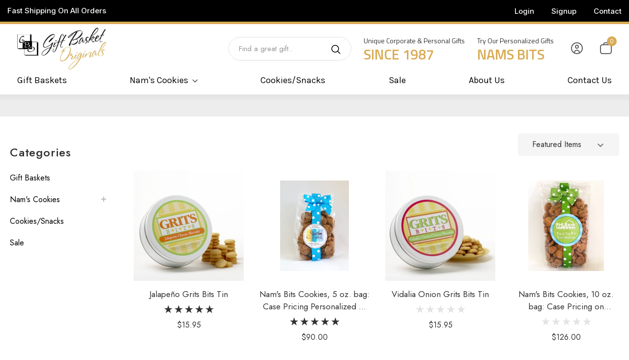

--- FILE ---
content_type: text/html; charset=UTF-8
request_url: https://giftbasketoriginals.com/categories?page=4
body_size: 21407
content:

<!DOCTYPE html>
<html class="no-js" lang="en">
    <head>
        <title>Categories - Page 4 - Gift Basket Originals</title>
        <link rel="dns-prefetch preconnect" href="https://cdn11.bigcommerce.com/s-lccrip5u8q" crossorigin><link rel="dns-prefetch preconnect" href="https://fonts.googleapis.com/" crossorigin><link rel="dns-prefetch preconnect" href="https://fonts.gstatic.com/" crossorigin>
        <link rel='canonical' href='https://giftbasketoriginals.com/categories?page=4' /><meta name='platform' content='bigcommerce.stencil' />
        
                <link rel="prev" href="https://giftbasketoriginals.com/categories?page=3">
        <link rel="next" href="https://giftbasketoriginals.com/categories?page=5">

        <link href="https://cdn11.bigcommerce.com/s-lccrip5u8q/product_images/12.png?t=1713103495" rel="shortcut icon">
        <meta http-equiv="Content-Type" content="text/html; charset=utf-8"/>
        <meta name="viewport" content="width=device-width, initial-scale=1">
        <link data-stencil-stylesheet href="https://cdn11.bigcommerce.com/s-lccrip5u8q/stencil/45769610-db92-013c-8d1d-5a398cbb5ece/e/29f61540-13c9-013e-edcd-4a9a8da4d0b1/css/theme-8f3143a0-dc96-013c-611b-3e7df1f54b52.css" rel="stylesheet">
        <!-- Start Tracking Code for analytics_facebook -->

<script>
!function(f,b,e,v,n,t,s){if(f.fbq)return;n=f.fbq=function(){n.callMethod?n.callMethod.apply(n,arguments):n.queue.push(arguments)};if(!f._fbq)f._fbq=n;n.push=n;n.loaded=!0;n.version='2.0';n.queue=[];t=b.createElement(e);t.async=!0;t.src=v;s=b.getElementsByTagName(e)[0];s.parentNode.insertBefore(t,s)}(window,document,'script','https://connect.facebook.net/en_US/fbevents.js');

fbq('set', 'autoConfig', 'false', '449496739216608');
fbq('dataProcessingOptions', ['LDU'], 0, 0);
fbq('init', '449496739216608', {"external_id":"2fae7e2f-1e57-48a9-ab25-87559da7509a"});
fbq('set', 'agent', 'bigcommerce', '449496739216608');

function trackEvents() {
    var pathName = window.location.pathname;

    fbq('track', 'PageView', {}, "");

    // Search events start -- only fire if the shopper lands on the /search.php page
    if (pathName.indexOf('/search.php') === 0 && getUrlParameter('search_query')) {
        fbq('track', 'Search', {
            content_type: 'product_group',
            content_ids: [],
            search_string: getUrlParameter('search_query')
        });
    }
    // Search events end

    // Wishlist events start -- only fire if the shopper attempts to add an item to their wishlist
    if (pathName.indexOf('/wishlist.php') === 0 && getUrlParameter('added_product_id')) {
        fbq('track', 'AddToWishlist', {
            content_type: 'product_group',
            content_ids: []
        });
    }
    // Wishlist events end

    // Lead events start -- only fire if the shopper subscribes to newsletter
    if (pathName.indexOf('/subscribe.php') === 0 && getUrlParameter('result') === 'success') {
        fbq('track', 'Lead', {});
    }
    // Lead events end

    // Registration events start -- only fire if the shopper registers an account
    if (pathName.indexOf('/login.php') === 0 && getUrlParameter('action') === 'account_created') {
        fbq('track', 'CompleteRegistration', {}, "");
    }
    // Registration events end

    

    function getUrlParameter(name) {
        var cleanName = name.replace(/[\[]/, '\[').replace(/[\]]/, '\]');
        var regex = new RegExp('[\?&]' + cleanName + '=([^&#]*)');
        var results = regex.exec(window.location.search);
        return results === null ? '' : decodeURIComponent(results[1].replace(/\+/g, ' '));
    }
}

if (window.addEventListener) {
    window.addEventListener("load", trackEvents, false)
}
</script>
<noscript><img height="1" width="1" style="display:none" alt="null" src="https://www.facebook.com/tr?id=449496739216608&ev=PageView&noscript=1&a=plbigcommerce1.2&eid="/></noscript>

<!-- End Tracking Code for analytics_facebook -->

<!-- Start Tracking Code for analytics_googleanalytics -->

<script src="https://conduit.mailchimpapp.com/js/stores/store_1kuue6rykldht9we8lzh/conduit.js"></script>

<!-- End Tracking Code for analytics_googleanalytics -->


<script type="text/javascript" src="https://checkout-sdk.bigcommerce.com/v1/loader.js" defer></script>
<script type="text/javascript">
fbq('track', 'ViewCategory', {"content_ids":["334","280","341","281","348","342","362","349","339","345","352","346"],"content_type":"product_group","content_category":""});
</script>
<script type="text/javascript">
var BCData = {};
</script>

<script nonce="{{nonce}}">
(function () {
    var xmlHttp = new XMLHttpRequest();

    xmlHttp.open('POST', 'https://bes.gcp.data.bigcommerce.com/nobot');
    xmlHttp.setRequestHeader('Content-Type', 'application/json');
    xmlHttp.send('{"store_id":"999938397","timezone_offset":"-4.0","timestamp":"2026-01-30T01:17:15.03547500Z","visit_id":"c58d018c-26a3-46b1-b0c1-b02fcb6e68cc","channel_id":1}');
})();
</script>
<!-- Google Tag Manager -->
<script>(function(w,d,s,l,i){w[l]=w[l]||[];w[l].push({'gtm.start':
new Date().getTime(),event:'gtm.js'});var f=d.getElementsByTagName(s)[0],
j=d.createElement(s),dl=l!='dataLayer'?'&l='+l:'';j.async=true;j.src=
'https://www.googletagmanager.com/gtm.js?id='+i+dl;f.parentNode.insertBefore(j,f);
})(window,document,'script','dataLayer','GTM-PRW6DTG6');</script>
<!-- End Google Tag Manager -->
        
        
        
        
        
        <!-- snippet location htmlhead -->
        <link rel="stylesheet" href="https://unpkg.com/swiper@7/swiper-bundle.min.css" />
        <script src="https://unpkg.com/swiper@7/swiper-bundle.min.js"></script>
<script src="https://code.jquery.com/jquery-3.6.0.min.js" integrity="sha256-/xUj+3OJU5yExlq6GSYGSHk7tPXikynS7ogEvDej/m4=" crossorigin="anonymous"></script>
<link rel="stylesheet" href="https://cdn.jsdelivr.net/gh/fancyapps/fancybox@3.5.7/dist/jquery.fancybox.min.css" />
<script src="https://cdn.jsdelivr.net/gh/fancyapps/fancybox@3.5.7/dist/jquery.fancybox.min.js"></script>
        <style>
        .iconsbanner--isndeimain p {
    overflow: hidden;
    text-overflow: ellipsis;
    display: -webkit-box;
    -webkit-line-clamp: 2;
    -webkit-box-orient: vertical;
}
        </style>
<style>
.card .card-body .card-title {
    overflow: hidden;
    text-overflow: ellipsis;
    display: -webkit-box;
    -webkit-line-clamp: 2;
    /* number of lines to show */
    line-clamp: 3;
    -webkit-box-orient: vertical;
}
</style>
<style>
.shortdescription--main {
    margin-top: 20px;
    overflow: hidden;
    text-overflow: ellipsis;
    display: -webkit-box;
    -webkit-line-clamp: 2; /* number of lines to show */
    line-clamp: 2;
    -webkit-box-orient: vertical;
}

.shortdescription--main p {
font-size: 15px;
    line-height: 25px;
    margin-bottom: 0px;
    letter-spacing: 1px;
}
.bigmains--contentss {
    overflow: hidden;
    text-overflow: ellipsis;
    display: -webkit-box;
    -webkit-line-clamp: 3; /* number of lines to show */
    line-clamp: 2;
    -webkit-box-orient: vertical;
}
</style>
<link rel="stylesheet" type="text/css" href="https://cdn.jsdelivr.net/gh/cferdinandi/tabby@12.0/dist/css/tabby-ui.min.css">
<script src="https://cdn.jsdelivr.net/gh/cferdinandi/tabby@12.0/dist/js/tabby.polyfills.min.js"></script>
<link rel='stylesheet' href='https://cdn-uicons.flaticon.com/2.2.0/uicons-regular-rounded/css/uicons-regular-rounded.css'>
<style>
.insideicons--withtext p {
  overflow: hidden;
  display: -webkit-box;
  -webkit-box-orient: vertical;
  -webkit-line-clamp: 3;
  white-space: pre-wrap;
}
.bigmains--contentss.niceoneexpanded {
    -webkit-line-clamp: 5000;
    line-clamp: 5000;
}
</style>
</head>
    <body class="pickthisbody page-type-category">
        <!-- snippet location header -->
                
        <div class="icons-svg-sprite"><svg xmlns="http://www.w3.org/2000/svg">
    <defs>
        <path id="stumbleupon-path-1" d="M0,0.0749333333 L31.9250667,0.0749333333 L31.9250667,31.984 L0,31.984" /> </defs>
    <symbol viewBox="0 0 24 24" id="icon-add">
        <path d="M19 13h-6v6h-2v-6H5v-2h6V5h2v6h6v2z" />
    </symbol>
    <symbol viewBox="0 0 36 36" id="icon-arrow-down">
        <path d="M16.5 6v18.26l-8.38-8.38-2.12 2.12 12 12 12-12-2.12-2.12-8.38 8.38v-18.26h-3z" /> </symbol>
    <symbol viewBox="0 0 12 8" id="icon-chevron-down">
        <path d="M6 6.174l5.313-4.96.23-.214.457.427-.23.214-5.51 5.146L6.03 7 6 6.972 5.97 7l-.23-.214L.23 1.64 0 1.428.458 1l.23.214L6 6.174z" stroke-linecap="square" fill-rule="evenodd" />
    </symbol>
    <symbol viewBox="0 0 24 24" id="icon-chevron-left">
        <path d="M15.41 7.41L14 6l-6 6 6 6 1.41-1.41L10.83 12z" />
    </symbol>
    <symbol viewBox="0 0 24 24" id="icon-chevron-right">
        <path d="M10 6L8.59 7.41 13.17 12l-4.58 4.59L10 18l6-6z" />
    </symbol>
    <symbol viewBox="0 0 24 24" id="icon-close">
        <path d="M19 6.41L17.59 5 12 10.59 6.41 5 5 6.41 10.59 12 5 17.59 6.41 19 12 13.41 17.59 19 19 17.59 13.41 12z" />
    </symbol>
    <symbol viewBox="0 0 28 28" id="icon-envelope">
        <path d="M0 23.5v-12.406q0.688 0.766 1.578 1.359 5.656 3.844 7.766 5.391 0.891 0.656 1.445 1.023t1.477 0.75 1.719 0.383h0.031q0.797 0 1.719-0.383t1.477-0.75 1.445-1.023q2.656-1.922 7.781-5.391 0.891-0.609 1.563-1.359v12.406q0 1.031-0.734 1.766t-1.766 0.734h-23q-1.031 0-1.766-0.734t-0.734-1.766zM0 6.844q0-1.219 0.648-2.031t1.852-0.812h23q1.016 0 1.758 0.734t0.742 1.766q0 1.234-0.766 2.359t-1.906 1.922q-5.875 4.078-7.313 5.078-0.156 0.109-0.664 0.477t-0.844 0.594-0.812 0.508-0.898 0.422-0.781 0.141h-0.031q-0.359 0-0.781-0.141t-0.898-0.422-0.812-0.508-0.844-0.594-0.664-0.477q-1.422-1-4.094-2.852t-3.203-2.227q-0.969-0.656-1.828-1.805t-0.859-2.133z" /> </symbol>
    <symbol viewBox="0 0 430.113 430.114" id="icon-facebook">
        <path d="M158.081,83.3c0,10.839,0,59.218,0,59.218h-43.385v72.412h43.385v215.183h89.122V214.936h59.805 c0,0,5.601-34.721,8.316-72.685c-7.784,0-67.784,0-67.784,0s0-42.127,0-49.511c0-7.4,9.717-17.354,19.321-17.354 c9.586,0,29.818,0,48.557,0c0-9.859,0-43.924,0-75.385c-25.016,0-53.476,0-66.021,0C155.878-0.004,158.081,72.48,158.081,83.3z"/> </symbol>
    <symbol viewBox="0 0 20 28" id="icon-google">
        <path d="M1.734 21.156q0-1.266 0.695-2.344t1.852-1.797q2.047-1.281 6.312-1.563-0.5-0.641-0.742-1.148t-0.242-1.148q0-0.625 0.328-1.328-0.719 0.063-1.062 0.063-2.312 0-3.898-1.508t-1.586-3.82q0-1.281 0.562-2.484t1.547-2.047q1.188-1.031 2.844-1.531t3.406-0.5h6.516l-2.141 1.375h-2.063q1.172 0.984 1.766 2.078t0.594 2.5q0 1.125-0.383 2.023t-0.93 1.453-1.086 1.016-0.922 0.961-0.383 1.031q0 0.562 0.5 1.102t1.203 1.062 1.414 1.148 1.211 1.625 0.5 2.219q0 1.422-0.766 2.703-1.109 1.906-3.273 2.805t-4.664 0.898q-2.063 0-3.852-0.648t-2.695-2.148q-0.562-0.922-0.562-2.047zM4.641 20.438q0 0.875 0.367 1.594t0.953 1.18 1.359 0.781 1.563 0.453 1.586 0.133q0.906 0 1.742-0.203t1.547-0.609 1.141-1.141 0.43-1.703q0-0.391-0.109-0.766t-0.227-0.656-0.422-0.648-0.461-0.547-0.602-0.539-0.57-0.453-0.648-0.469-0.57-0.406q-0.25-0.031-0.766-0.031-0.828 0-1.633 0.109t-1.672 0.391-1.516 0.719-1.070 1.164-0.422 1.648zM6.297 4.906q0 0.719 0.156 1.523t0.492 1.609 0.812 1.445 1.172 1.047 1.508 0.406q0.578 0 1.211-0.258t1.023-0.68q0.828-0.875 0.828-2.484 0-0.922-0.266-1.961t-0.75-2.016-1.313-1.617-1.828-0.641q-0.656 0-1.289 0.305t-1.039 0.82q-0.719 0.922-0.719 2.5z" /> </symbol>
    <symbol id="google-plus" viewBox="0 0 512 512">
        <g> <g> <polygon points="448,224 448,160 416,160 416,224 352,224 352,256 416,256 416,320 448,320 448,256 512,256 512,224 "/> </g> </g><g> <g> <path d="M160,224v64h90.528c-13.216,37.248-48.8,64-90.528,64c-52.928,0-96-43.072-96-96c0-52.928,43.072-96,96-96 c22.944,0,45.024,8.224,62.176,23.168l42.048-48.256C235.424,109.824,198.432,96,160,96C71.776,96,0,167.776,0,256 s71.776,160,160,160s160-71.776,160-160v-32H160z"/> </g> </g></symbol>
    <symbol viewBox="0 0 32 32" id="icon-instagram">
        <path d="M25.522709,13.5369502 C25.7256898,14.3248434 25.8455558,15.1480745 25.8455558,15.9992932 C25.8455558,21.4379334 21.4376507,25.8455558 15.9998586,25.8455558 C10.5623493,25.8455558 6.15416148,21.4379334 6.15416148,15.9992932 C6.15416148,15.1480745 6.27459295,14.3248434 6.4775737,13.5369502 L3.6915357,13.5369502 L3.6915357,27.0764447 C3.6915357,27.7552145 4.24280653,28.3062027 4.92355534,28.3062027 L27.0764447,28.3062027 C27.7571935,28.3062027 28.3084643,27.7552145 28.3084643,27.0764447 L28.3084643,13.5369502 L25.522709,13.5369502 Z M27.0764447,3.6915357 L23.384909,3.6915357 C22.7050083,3.6915357 22.1543028,4.24280653 22.1543028,4.92214183 L22.1543028,8.61509104 C22.1543028,9.29442633 22.7050083,9.84569717 23.384909,9.84569717 L27.0764447,9.84569717 C27.7571935,9.84569717 28.3084643,9.29442633 28.3084643,8.61509104 L28.3084643,4.92214183 C28.3084643,4.24280653 27.7571935,3.6915357 27.0764447,3.6915357 Z M9.84597988,15.9992932 C9.84597988,19.3976659 12.6009206,22.1537374 15.9998586,22.1537374 C19.3987967,22.1537374 22.1543028,19.3976659 22.1543028,15.9992932 C22.1543028,12.6003551 19.3987967,9.84569717 15.9998586,9.84569717 C12.6009206,9.84569717 9.84597988,12.6003551 9.84597988,15.9992932 Z M3.6915357,31.9997173 C1.65296441,31.9997173 0,30.3461875 0,28.3062027 L0,3.6915357 C0,1.6526817 1.65296441,0 3.6915357,0 L28.3084643,0 C30.3473183,0 32,1.6526817 32,3.6915357 L32,28.3062027 C32,30.3461875 30.3473183,31.9997173 28.3084643,31.9997173 L3.6915357,31.9997173 Z" id="instagram-Imported-Layers" /> </symbol>
    <symbol viewBox="0 0 24 24" id="icon-keyboard-arrow-down">
        <path d="M7.41 7.84L12 12.42l4.59-4.58L18 9.25l-6 6-6-6z" />
    </symbol>
    <symbol viewBox="0 0 24 24" id="icon-keyboard-arrow-up">
        <path d="M7.41 15.41L12 10.83l4.59 4.58L18 14l-6-6-6 6z" />
    </symbol>
    <symbol viewBox="0 0 32 32" id="icon-linkedin">
        <path d="M27.2684444,27.2675556 L22.5226667,27.2675556 L22.5226667,19.8408889 C22.5226667,18.0702222 22.4924444,15.792 20.0568889,15.792 C17.5866667,15.792 17.2097778,17.7217778 17.2097778,19.7146667 L17.2097778,27.2675556 L12.4693333,27.2675556 L12.4693333,11.9964444 L17.0186667,11.9964444 L17.0186667,14.0844444 L17.0844444,14.0844444 C17.7173333,12.8835556 19.2657778,11.6177778 21.5742222,11.6177778 C26.3804444,11.6177778 27.2684444,14.7795556 27.2684444,18.8924444 L27.2684444,27.2675556 L27.2684444,27.2675556 Z M7.11822222,9.91022222 C5.59377778,9.91022222 4.36444444,8.67733333 4.36444444,7.15733333 C4.36444444,5.63822222 5.59377778,4.40533333 7.11822222,4.40533333 C8.63644444,4.40533333 9.86844444,5.63822222 9.86844444,7.15733333 C9.86844444,8.67733333 8.63644444,9.91022222 7.11822222,9.91022222 L7.11822222,9.91022222 Z M4.74133333,11.9964444 L9.49244444,11.9964444 L9.49244444,27.2675556 L4.74133333,27.2675556 L4.74133333,11.9964444 Z M29.632,0 L2.36,0 C1.05777778,0 0,1.03288889 0,2.30755556 L0,29.6906667 C0,30.9653333 1.05777778,32 2.36,32 L29.632,32 C30.9368889,32 31.9991111,30.9653333 31.9991111,29.6906667 L31.9991111,2.30755556 C31.9991111,1.03288889 30.9368889,0 29.632,0 L29.632,0 Z" id="linkedin-Fill-4" /> </symbol>
    <symbol viewBox="0 0 34 32" id="icon-pinterest">
        <path d="M1.356 15.647c0 6.24 3.781 11.6 9.192 13.957-0.043-1.064-0.008-2.341 0.267-3.499 0.295-1.237 1.976-8.303 1.976-8.303s-0.491-0.973-0.491-2.411c0-2.258 1.319-3.945 2.962-3.945 1.397 0 2.071 1.041 2.071 2.288 0 1.393-0.895 3.477-1.356 5.408-0.385 1.616 0.817 2.935 2.424 2.935 2.909 0 4.869-3.708 4.869-8.101 0-3.34-2.267-5.839-6.39-5.839-4.658 0-7.56 3.447-7.56 7.297 0 1.328 0.394 2.264 1.012 2.989 0.284 0.333 0.324 0.467 0.221 0.849-0.074 0.28-0.243 0.955-0.313 1.223-0.102 0.386-0.417 0.524-0.769 0.381-2.145-0.869-3.145-3.201-3.145-5.822 0-4.329 3.679-9.519 10.975-9.519 5.863 0 9.721 4.21 9.721 8.729 0 5.978-3.349 10.443-8.285 10.443-1.658 0-3.217-0.889-3.751-1.899 0 0-0.892 3.511-1.080 4.189-0.325 1.175-0.963 2.349-1.546 3.264 1.381 0.405 2.84 0.625 4.352 0.625 8.48 0 15.355-6.822 15.355-15.238s-6.876-15.238-15.355-15.238c-8.48 0-15.356 6.822-15.356 15.238z" /> </symbol>
    <symbol viewBox="0 0 26 28" id="icon-print">
        <path d="M0 21.5v-6.5q0-1.234 0.883-2.117t2.117-0.883h1v-8.5q0-0.625 0.438-1.062t1.062-0.438h10.5q0.625 0 1.375 0.313t1.188 0.75l2.375 2.375q0.438 0.438 0.75 1.188t0.313 1.375v4h1q1.234 0 2.117 0.883t0.883 2.117v6.5q0 0.203-0.148 0.352t-0.352 0.148h-3.5v2.5q0 0.625-0.438 1.062t-1.062 0.438h-15q-0.625 0-1.062-0.438t-0.438-1.062v-2.5h-3.5q-0.203 0-0.352-0.148t-0.148-0.352zM6 24h14v-4h-14v4zM6 14h14v-6h-2.5q-0.625 0-1.062-0.438t-0.438-1.062v-2.5h-10v10zM22 15q0 0.406 0.297 0.703t0.703 0.297 0.703-0.297 0.297-0.703-0.297-0.703-0.703-0.297-0.703 0.297-0.297 0.703z" /> </symbol>
    <symbol viewBox="0 0 24 24" id="icon-remove">
        <path d="M19 13H5v-2h14v2z" />
    </symbol>
    <symbol viewBox="0 0 306 306" id="icon-star">
       <polygon points="153,230.775 247.35,299.625 211.65,187.425 306,121.125 191.25,121.125 153,6.375 114.75,121.125 0,121.125 94.35,187.425 58.65,299.625 "/> </symbol>
    <symbol viewBox="0 0 43 32" id="icon-twitter">
        <path d="M36.575 5.229c1.756-0.952 3.105-2.46 3.74-4.257-1.644 0.882-3.464 1.522-5.402 1.867-1.551-1.495-3.762-2.429-6.209-2.429-4.697 0-8.506 3.445-8.506 7.694 0 0.603 0.075 1.19 0.22 1.753-7.069-0.321-13.337-3.384-17.532-8.039-0.732 1.136-1.152 2.458-1.152 3.868 0 2.669 1.502 5.024 3.784 6.404-1.394-0.040-2.706-0.386-3.853-0.962-0.001 0.032-0.001 0.064-0.001 0.097 0 3.728 2.932 6.837 6.823 7.544-0.714 0.176-1.465 0.27-2.241 0.27-0.548 0-1.081-0.048-1.6-0.138 1.083 3.057 4.224 5.281 7.946 5.343-2.911 2.064-6.579 3.294-10.564 3.294-0.687 0-1.364-0.036-2.029-0.108 3.764 2.183 8.235 3.457 13.039 3.457 15.646 0 24.202-11.724 24.202-21.891 0-0.334-0.008-0.665-0.025-0.995 1.662-1.085 3.104-2.439 4.244-3.982-1.525 0.612-3.165 1.025-4.885 1.211z" /> </symbol>
    <symbol viewBox="0 0 32 32" id="icon-youtube">
        <path d="M31.6634051,8.8527593 C31.6634051,8.8527593 31.3509198,6.64879843 30.3919217,5.67824658 C29.1757339,4.40441487 27.8125088,4.39809002 27.1873503,4.32353816 C22.7118278,4 15.9983092,4 15.9983092,4 L15.984407,4 C15.984407,4 9.27104501,4 4.79536595,4.32353816 C4.17017613,4.39809002 2.80745205,4.40441487 1.59082583,5.67824658 C0.631890411,6.64879843 0.319843444,8.8527593 0.319843444,8.8527593 C0.319843444,8.8527593 0,11.4409393 0,14.0290881 L0,16.4554834 C0,19.0436008 0.319843444,21.6317495 0.319843444,21.6317495 C0.319843444,21.6317495 0.631890411,23.8357417 1.59082583,24.8062935 C2.80745205,26.0801566 4.40557339,26.0398591 5.11736986,26.1733699 C7.67602348,26.4187241 15.9913894,26.4946536 15.9913894,26.4946536 C15.9913894,26.4946536 22.7118278,26.4845401 27.1873503,26.1610333 C27.8125088,26.0864501 29.1757339,26.0801566 30.3919217,24.8062935 C31.3509198,23.8357417 31.6634051,21.6317495 31.6634051,21.6317495 C31.6634051,21.6317495 31.9827789,19.0436008 31.9827789,16.4554834 L31.9827789,14.0290881 C31.9827789,11.4409393 31.6634051,8.8527593 31.6634051,8.8527593 Z M12.6895342,19.39582 L12.6880626,10.4095186 L21.3299413,14.9183249 L12.6895342,19.39582 Z" id="youtube-Imported-Layers" /> </symbol>
    <symbol viewBox="0 0 256 512" id="slick-arrow-next">
        <path d="M17.525 36.465l-7.071 7.07c-4.686 4.686-4.686 12.284 0 16.971L205.947 256 10.454 451.494c-4.686 4.686-4.686 12.284 0 16.971l7.071 7.07c4.686 4.686 12.284 4.686 16.97 0l211.051-211.05c4.686-4.686 4.686-12.284 0-16.971L34.495 36.465c-4.686-4.687-12.284-4.687-16.97 0z"/></symbol>
    <symbol viewBox="0 0 256 512" id="slick-arrow-prev">
        <path d="M238.475 475.535l7.071-7.07c4.686-4.686 4.686-12.284 0-16.971L50.053 256 245.546 60.506c4.686-4.686 4.686-12.284 0-16.971l-7.071-7.07c-4.686-4.686-12.284-4.686-16.97 0L10.454 247.515c-4.686 4.686-4.686 12.284 0 16.971l211.051 211.05c4.686 4.686 12.284 4.686 16.97-.001z"/></symbol>
    <symbol id="icon-heart" viewBox="0 0 510 510">
        <path d="M255,489.6l-35.7-35.7C86.7,336.6,0,257.55,0,160.65C0,81.6,61.2,20.4,140.25,20.4c43.35,0,86.7,20.4,114.75,53.55 C283.05,40.8,326.4,20.4,369.75,20.4C448.8,20.4,510,81.6,510,160.65c0,96.9-86.7,175.95-219.3,293.25L255,489.6z"/></symbol>
    <symbol id="icon-heart2" viewBox="0 0 512 512">
        <path d="M458.4 64.3C400.6 15.7 311.3 23 256 79.3 200.7 23 111.4 15.6 53.6 64.3-21.6 127.6-10.6 230.8 43 285.5l175.4 178.7c10 10.2 23.4 15.9 37.6 15.9 14.3 0 27.6-5.6 37.6-15.8L469 285.6c53.5-54.7 64.7-157.9-10.6-221.3zm-23.6 187.5L259.4 430.5c-2.4 2.4-4.4 2.4-6.8 0L77.2 251.8c-36.5-37.2-43.9-107.6 7.3-150.7 38.9-32.7 98.9-27.8 136.5 10.5l35 35.7 35-35.7c37.8-38.5 97.8-43.2 136.5-10.6 51.1 43.1 43.5 113.9 7.3 150.8z" /></symbol>
    <symbol viewBox="0 0 512 512" id="icon-search">
       <path d="M495,466.2L377.2,348.4c29.2-35.6,46.8-81.2,46.8-130.9C424,103.5,331.5,11,217.5,11C103.4,11,11,103.5,11,217.5   S103.4,424,217.5,424c49.7,0,95.2-17.5,130.8-46.7L466.1,495c8,8,20.9,8,28.9,0C503,487.1,503,474.1,495,466.2z M217.5,382.9   C126.2,382.9,52,308.7,52,217.5S126.2,52,217.5,52C308.7,52,383,126.3,383,217.5S308.7,382.9,217.5,382.9z"/></symbol>
    <symbol id="shopping-bag" viewBox="0 0 30 30">
        <path d="M20,6V5c0-2.761-2.239-5-5-5s-5,2.239-5,5v1H4v24h22V6H20z M12,5c0-1.657,1.343-3,3-3s3,1.343,3,3v1h-6V5z M24,28H6V8h4v3 h2V8h6v3h2V8h4V28z"/></symbol>
    <symbol id="sidebar" aria-hidden="true" data-prefix="fas" data-icon="sliders-v" role="img" viewBox="0 0 448 512">
        <path d="M112 96H96V16c0-8.8-7.2-16-16-16H48c-8.8 0-16 7.2-16 16v80H16c-8.8 0-16 7.2-16 16v32c0 8.8 7.2 16 16 16h16v336c0 8.8 7.2 16 16 16h32c8.8 0 16-7.2 16-16V160h16c8.8 0 16-7.2 16-16v-32c0-8.8-7.2-16-16-16zm320 128h-16V16c0-8.8-7.2-16-16-16h-32c-8.8 0-16 7.2-16 16v208h-16c-8.8 0-16 7.2-16 16v32c0 8.8 7.2 16 16 16h16v208c0 8.8 7.2 16 16 16h32c8.8 0 16-7.2 16-16V288h16c8.8 0 16-7.2 16-16v-32c0-8.8-7.2-16-16-16zM272 352h-16V16c0-8.8-7.2-16-16-16h-32c-8.8 0-16 7.2-16 16v336h-16c-8.8 0-16 7.2-16 16v32c0 8.8 7.2 16 16 16h16v80c0 8.8 7.2 16 16 16h32c8.8 0 16-7.2 16-16v-80h16c8.8 0 16-7.2 16-16v-32c0-8.8-7.2-16-16-16z" class=""></path></symbol>
    <symbol id="user" viewBox="0 0 512 512">
        <path d="M437.02,330.98c-27.883-27.882-61.071-48.523-97.281-61.018C378.521,243.251,404,198.548,404,148 C404,66.393,337.607,0,256,0S108,66.393,108,148c0,50.548,25.479,95.251,64.262,121.962 c-36.21,12.495-69.398,33.136-97.281,61.018C26.629,379.333,0,443.62,0,512h40c0-119.103,96.897-216,216-216s216,96.897,216,216 h40C512,443.62,485.371,379.333,437.02,330.98z M256,256c-59.551,0-108-48.448-108-108S196.449,40,256,40 c59.551,0,108,48.448,108,108S315.551,256,256,256z"/></symbol>
</svg>
</div>
        <div class="themevale_Mobile themevale_MobileSidebar" id="sidebar-mobile">
            <div class="themevale_close">
                <a href="javascript:void(0)" class="close">×</a>
            </div>
            <div class="themevale_MobileContent page-sidebar"></div>
        </div>
        <!-- menu mobile  -->
        <div class="themevale_Mobile themevale_MobileMenu" id="menu-mobile">
            <div class="themevale_close">
                <a href="javascript:void(0)" class="close"><svg class="icon icon-close" width="24" height="24" fill="none" xmlns="http://www.w3.org/2000/svg" viewBox="0 0 24 24"><title>Close</title><path d="M18 6L6 18M6 6l12 12" stroke="currentColor" stroke-linecap="round" vector-effect="non-scaling-stroke"></path></svg></a>
            </div>
            <div class="smalllogo--maon">
                    <ul class="socialLinks socialLinks--alt">
            <li class="socialLinks-item">
                    <a class="icon icon--facebook" href="https://www.facebook.com/GiftBasketOriginals/" target="_blank" rel="noopener">
                    <svg version="1.1" id="Capa_1" xmlns="http://www.w3.org/2000/svg" xmlns:xlink="http://www.w3.org/1999/xlink" x="0px" y="0px" viewBox="0 0 512 512" style="enable-background:new 0 0 512 512;" xml:space="preserve"> <g> <g> <path d="M448,0H64C28.704,0,0,28.704,0,64v384c0,35.296,28.704,64,64,64h192V336h-64v-80h64v-64c0-53.024,42.976-96,96-96h64v80 h-32c-17.664,0-32-1.664-32,16v64h80l-32,80h-48v176h96c35.296,0,64-28.704,64-64V64C512,28.704,483.296,0,448,0z"/> </g> </g> <g> </g> <g> </g> <g> </g> <g> </g> <g> </g> <g> </g> <g> </g> <g> </g> <g> </g> <g> </g> <g> </g> <g> </g> <g> </g> <g> </g> <g> </g> </svg>
                    </a>
            </li>
            <li class="socialLinks-item">
                    <a class="icon icon--pinterest" href="https://www.pinterest.com/900a4c0010ad6fefed0b028c15a6cd/" target="_blank" rel="noopener">
                        <svg><use xlink:href="#icon-pinterest" /></svg>
                    </a>
                            </li>
            <li class="socialLinks-item">
                    <a class="icon icon--linkedin" href="https://www.linkedin.com/in/cindy-antila-6505a13/" target="_blank" rel="noopener">
                        <svg><use xlink:href="#icon-linkedin" /></svg>
                    </a>
                            </li>
    </ul>
                </div>
            <div class="themevale_MobileContent"></div>
        </div>
        <!-- login mobile -->
        <div class="themevale_Mobile themevale_MobileAccount" id="account-mobile">
            <div class="themevale_close">
                <a href="javascript:void(0)" class="close">×</a>
            </div>
            <div class="themevale_MobileContent">
                <ul class="navPages">
                        <li><a class="navPages-action" href="/login.php">Sign in</a></li>
                        <li><a class="navPages-action" href="/login.php?action=create_account">Register</a></li>
                </ul>
            </div>
        </div>

        <div class="dropdown dropdown--quickSearch" id="quickSearch" aria-hidden="true" tabindex="-1" data-prevent-quick-search-close>
    <!-- snippet location forms_search -->
    <form class="form" action="/search.php">
        <fieldset class="form-fieldset">
            <div class="form-field">
                <label class="is-srOnly" for="search_query2">Search</label>
                <input class="form-input" data-search-quick name="search_query" id="search_query2" data-error-message="Search field cannot be empty." placeholder="Search" autocomplete="off">
                <button type="submit"><span class="text">Search</span><svg class="icon"><use xlink:href="#icon-search"></use></svg></button>
            </div>
        </fieldset>
    </form>
</div>
<div class="customshipping--topbanner">
    <div class="row">
        <div class="col-sm-6">
            <div class="custominsdiemains--good">Fast Shipping On All Orders</div>
    </div>
    <div class="col-sm-6">
        <div class="insidemains--content">
            <div data-content-region="headertopmain1--global"></div>
            <ul>
                <li><a href="/account.php">Login</a></li>
                <li><a href="/account.php">Signup</a></li>
                <li><a href="/contact-us">Contact</a></li>
            </ul>
        </div>
    </div>
    </div>
</div>

<header class="mobileheader header">
    <nav class="navUser">
    <div class="navUser--left">
        <div class="navUser-section">
            <div class="navUser-item">
                <ul class="navUser-section">
    <li class="navUser-item">
        <a class="navUser-action navUser-action--currencySelector has-dropdown" data-fancybox="" data-src="#location" data-modal="true" href="javascript:;">
            <div class="mainfixed--svg">
            <svg width="24px" height="24px" viewBox="0 0 24 24" xmlns="http://www.w3.org/2000/svg"><path d="M12 2C6.486 2 2 6.486 2 12s4.486 10 10 10 10-4.486 10-10S17.514 2 12 2zm7.931 9h-2.764a14.67 14.67 0 0 0-1.792-6.243A8.013 8.013 0 0 1 19.931 11zM12.53 4.027c1.035 1.364 2.427 3.78 2.627 6.973H9.03c.139-2.596.994-5.028 2.451-6.974.172-.01.344-.026.519-.026.179 0 .354.016.53.027zm-3.842.7C7.704 6.618 7.136 8.762 7.03 11H4.069a8.013 8.013 0 0 1 4.619-6.273zM4.069 13h2.974c.136 2.379.665 4.478 1.556 6.23A8.01 8.01 0 0 1 4.069 13zm7.381 6.973C10.049 18.275 9.222 15.896 9.041 13h6.113c-.208 2.773-1.117 5.196-2.603 6.972-.182.012-.364.028-.551.028-.186 0-.367-.016-.55-.027zm4.011-.772c.955-1.794 1.538-3.901 1.691-6.201h2.778a8.005 8.005 0 0 1-4.469 6.201z"/></svg>
            </div>
            Change Country / Language
        <svg class="icon icon-chevron-down" width="24" height="24" fill="none" xmlns="http://www.w3.org/2000/svg" viewBox="0 0 24 24"><path d="M6 9l6 6 6-6" stroke="#2E2E2E" stroke-linecap="round" vector-effect="non-scaling-stroke"></path></svg>
        </a>
    </li>
</ul>
<div style="display: none;max-width:1250px;    width: 100%;" id="location">
<div class="customlocationcontent--main">
    <h1>Select your language</h1>
    <p>Select your language give below for better experience in shopping</p>
    <div class="selectcurrencies--main">
        <div id="weglot_here"></div>
    </div>
  </div>
  <a href="javascript:;" data-fancybox-close class="custom--btn-close">
  <svg width="1em" height="1em" viewBox="0 0 24 24" fill="none" stroke="currentColor" stroke-width="1.5" stroke-linecap="round" stroke-linejoin="round" class="x_svg__feather x_svg__feather-x everlane-icon country-select-modal__close-button"><path d="M18 6L6 18M6 6l12 12"></path></svg>
  </a>
</div>
            </div>
            <div class="navUser-item navUser-item--account">
                <a class="navUser-action" href="/login.php">
                <svg class="icon" aria-hidden="true" focusable="false" role="presentation" xmlns="http://www.w3.org/2000/svg" width="24" height="24" viewBox="0 0 24 24" fill="none">          <title>Account icon</title>        <path d="M20.5 19.5V21.525C20.5 21.5802 20.4552 21.625 20.4 21.625H3.6C3.54477 21.625 3.5 21.5802 3.5 21.525V19.5C3.5 18.3728 3.94777 17.2918 4.7448 16.4948C5.54183 15.6978 6.62283 15.25 7.75 15.25H16.25C17.3772 15.25 18.4582 15.6978 19.2552 16.4948C20.0522 17.2918 20.5 18.3728 20.5 19.5Z" stroke="currentColor" stroke-width="1.75"></path>      <path d="M12 11C14.3472 11 16.25 9.09721 16.25 6.75C16.25 4.40279 14.3472 2.5 12 2.5C9.65279 2.5 7.75 4.40279 7.75 6.75C7.75 9.09721 9.65279 11 12 11Z" stroke="currentColor" stroke-width="1.75" stroke-linejoin="round"></path></svg>
                </a>
            </div>
        </div>
    </div> 
    <div class="navUser--right">
        <div class="navUser-section navUser-section--alt">
            <div class="navUser-item">
                <a class="navUser-action navUser-action--quickSearch" href="#" data-search="quickSearch" aria-controls="quickSearch" aria-expanded="false">
                    <svg class="icon icon--search" version="1.1" id="Capa_1" xmlns="http://www.w3.org/2000/svg" xmlns:xlink="http://www.w3.org/1999/xlink" x="0px" y="0px" width="612.01px" height="612.01px" viewBox="0 0 612.01 612.01" style="enable-background:new 0 0 612.01 612.01;" xml:space="preserve"> <g> <g id="_x34__4_"> <g> <path d="M606.209,578.714L448.198,423.228C489.576,378.272,515,318.817,515,253.393C514.98,113.439,399.704,0,257.493,0 C115.282,0,0.006,113.439,0.006,253.393s115.276,253.393,257.487,253.393c61.445,0,117.801-21.253,162.068-56.586 l158.624,156.099c7.729,7.614,20.277,7.614,28.006,0C613.938,598.686,613.938,586.328,606.209,578.714z M257.493,467.8 c-120.326,0-217.869-95.993-217.869-214.407S137.167,38.986,257.493,38.986c120.327,0,217.869,95.993,217.869,214.407 S377.82,467.8,257.493,467.8z"/> </g> </g> </g> <g> </g> <g> </g> <g> </g> <g> </g> <g> </g> <g> </g> <g> </g> <g> </g> <g> </g> <g> </g> <g> </g> <g> </g> <g> </g> <g> </g> <g> </g> </svg>
                </a>
            </div>
            <div class="navUser-item navUser-item--cart">
                <a
                    class="navUser-action"
                    data-cart-preview
                    data-options="align:right"
                    href="/cart.php">
                    <div class="navUser-item-cartIcon">
                        <svg class="icon" aria-hidden="true" focusable="false" role="presentation" xmlns="http://www.w3.org/2000/svg" width="19" height="24" viewBox="0 0 19 24" fill="none">          <title>Cart icon</title>        <path d="M1.75 6.75H17.25V21.75H1.75V6.75Z" stroke="currentColor" stroke-width="1.5"></path>      <path d="M13 10.5V5.5C13 2.83333 11.4444 1.5 9.5 1.5C7.55556 1.5 6 2.83333 6 5.5L6 10.5" stroke="currentColor" stroke-width="1.5"></path>    </svg>
                        <span class="countPill cart-quantity">0</span>
                    </div>
                </a>
                <div class="dropdown-cart" id="cart-preview-dropdown" aria-hidden="true"></div>
            </div>
        </div>
    </div>
</nav>
    <div class="themevale_middleHeader">
        <div class="middleHeader-item middleHeader-item-mobile text-left">
            <div class="items">
                <a class="mobileMenu-toggle" href="#" data-mobile-menu-toggle="menu">
                    <i class="fi fi-rr-menu-burger"></i>
                </a>
            </div>
                        <div class="items">
                <a class="search-icon" href="#" data-search="quickSearch" aria-controls="quickSearch" aria-expanded="false">
                   <i class="fi fi-rr-search"></i>
                </a>
            </div>
        </div>
        <div class="middleHeader-item">
                <div class="header-logo">
                    <a href="/">
                            <img class="header-logo-image" src="https://cdn11.bigcommerce.com/s-lccrip5u8q/images/stencil/original/web-logo-mod_1528242849__09668.original.png" alt="Gift Basket Originals" title="Gift Basket Originals">
</a>
                </div>
        </div>
        <div class="middleHeader-item middleHeader-item-mobile text-right">
            <div class="items">
                <a class="account-icon" href="/login.php">
                    <i class="fi fi-rr-circle-user"></i>
                </a>
            </div>
            <div class="items">
                <a class="cart-icon" href="/cart.php">
                   <i class="fi fi-rr-briefcase-blank"></i>
                    <span class="countPill countPill--positive cart-quantity">0</span>
                </a>
            </div>
        </div>
    </div>
    <div class="navPages-container">
        <div class="themevale_navPages-item text-left">
                <div class="header-logo">
                    <a href="/">
                            <img class="header-logo-image" src="https://cdn11.bigcommerce.com/s-lccrip5u8q/images/stencil/original/web-logo-mod_1528242849__09668.original.png" alt="Gift Basket Originals" title="Gift Basket Originals">
</a>
                </div>
        </div> 
        <div class="themevale_navPages-item" id="menu" data-menu>
            <nav class="navPages">
    <ul class="maintochoose navPages-list">
            <li class="maintochooseli navPages-item">
                	<a class="navPages-action customaddpadding" href="https://giftbasketoriginals.com/gift-baskets/">Gift Baskets</a>
            </li>
            <li class="maintochooseli navPages-item">
                	<a class="navPages-action navPages-action-depth-max has-subMenu is-root customaddpadding" href="https://giftbasketoriginals.com/nams-cookies/">
		Nam&#x27;s Cookies <i class="icon navPages-action-moreIcon" aria-hidden="true"><svg><use xlink:href="#icon-chevron-down" /></svg></i>
	</a>
	<div class="navPage-subMenu navPage-subMenu-horizontal" id="navPages-70" aria-hidden="true" tabindex="-1">
    <ul class="navPage-subMenu-list">
            <li class="navPage-subMenu-item-child">
                    <a class="navPage-subMenu-action navPages-action" href="https://giftbasketoriginals.com/nams-cookies/nams-personalized-stock-labels-case-pricing/">Cookies by the Case</a>
            </li>
            <li class="navPage-subMenu-item-child">
                    <a class="navPage-subMenu-action navPages-action" href="https://giftbasketoriginals.com/nams-cookies/cookies-by-the-case/holiday-labels/">HOLIDAY LABELS</a>
            </li>
            <li class="navPage-subMenu-item-child">
                    <a class="navPage-subMenu-action navPages-action" href="https://giftbasketoriginals.com/nams-cookies/label-options/">Label Options</a>
            </li>
    </ul>
</div>
            </li>
            <li class="maintochooseli navPages-item">
                	<a class="navPages-action customaddpadding" href="https://giftbasketoriginals.com/cookies-snacks/">Cookies/Snacks</a>
            </li>
            <li class="maintochooseli navPages-item">
                	<a class="navPages-action customaddpadding" href="https://giftbasketoriginals.com/sale/">Sale</a>
            </li>
            <li class="maintochooseli navPages-item">
                	<a class="navPages-action customaddpadding" href="https://giftbasketoriginals.com/about-us/">About Us</a>
            </li>
            <li class="maintochooseli navPages-item">
                	<a class="navPages-action customaddpadding" href="https://giftbasketoriginals.com/contact-us/">Contact Us</a>
            </li>
    </ul>

    
</nav>
        </div>
        <div class="themevale_navPages-item text-right">
            <div class="items">
                <a class="navPages-icon" href="#" data-search="quickSearch" aria-controls="quickSearch" aria-expanded="false">
                    <i class="fi fi-rr-search"></i>
                </a>
            </div>
            <div class="items navUser-item--cart">
                <a
                    class="navPages-icon"
                    data-cart-preview
                    data-options="align:right"
                    href="/cart.php">
                    <span class="text-hidden">cart icon</span>
                    <div class="navUser-item-cartIcon">
                        <i class="fi fi-rr-briefcase-blank"></i>
                        <span class="countPill cart-quantity">0</span>
                    </div>
                </a>
                <div class="dropdown-cart" id="cart-preview-dropdown2" aria-hidden="true"></div>
            </div>
        </div>
    </div>
</header>
<header class="desktopheader header">
    <div class="stickycontainer insideheader--main">
        <div class="row flexbox">
            <div class="col-sm-3">
                            <div class="customonegood--fixing">
                <div class="customdesktop--logo">
                <div class="header-logo">
                    <a href="/">
                            <img class="header-logo-image" src="https://cdn11.bigcommerce.com/s-lccrip5u8q/images/stencil/original/web-logo-mod_1528242849__09668.original.png" alt="Gift Basket Originals" title="Gift Basket Originals">
</a>
                </div>
                </div>
            </div>
            </div>
            <div class="col-sm-12">
                <div class="custom--sidemainv1">
                    <ul class="customul--mainfixed">
                        <li>
                                            <div class="mainsearch--barcustomss">
                    <form class="form" action="/search.php">
        <fieldset class="form-fieldset">
            <div class="form-field">
                <label class="is-srOnly" for="search_query2">Search</label>
                <input class="form-input" data-search-quick name="search_query" id="search_query2" data-error-message="Search field cannot be empty." placeholder="Find a great gift.." autocomplete="off">
                <button type="submit"><span class="text">Search</span><svg class="icon"><use xlink:href="#icon-search"></use></svg></button>
            </div>
        </fieldset>
    </form>
                </div>
                            </li>
                        <li>
                            <a href="#">
                            <div class="customhelpwithcart helpc maincorporate">
                                <div class="contentmains--inside">
                                    <h2>Unique Corporate & Personal Gifts</h2>
                                    <h3>SINCE 1987</h3>
                                </div>
                            </div>
                            </a>
                        </li>
                                                <li>
                            <a href="/nams-cookies/">
                            <div class="customhelpwithcart helpc maincorporate">
                                <div class="contentmains--inside">
                                    <h2>Try Our Personalized Gifts</h2>
                                    <h3>NAMS BITS</h3>
                                </div>
                            </div>
                            </a>
                        </li>
                        <li>
                            <a href="/account.php">
                            <div class="customhelpwithcart accountc">
                                <div class="contentwith-icns">
                                    <i class="fi fi-rr-circle-user"></i>
                                </div>
                            </div>
                            </a>
                        </li>
                        <li>
                            <a href="/cart.php">
                            <div class="customhelpwithcart cartc">
                                <div class="contentwith-icns">
                                    <i class="fi fi-rr-briefcase-blank"></i>
                                </div>
                                <span class="countPill countPill--positive cart-quantity">0</span>
                            </div>
                            </a>
                        </li>
                        </ul>
                </div>
            </div>
        </div>
        <div class="bottomnavigation--mainss">
                                                <div class="navigationtop--barmain">
                    <div class="customnavigation--main">
                    <nav class="navPages">
    <ul class="maintochoose navPages-list">
            <li class="maintochooseli navPages-item">
                	<a class="navPages-action customaddpadding" href="https://giftbasketoriginals.com/gift-baskets/">Gift Baskets</a>
            </li>
            <li class="maintochooseli navPages-item">
                	<a class="navPages-action navPages-action-depth-max has-subMenu is-root customaddpadding" href="https://giftbasketoriginals.com/nams-cookies/">
		Nam&#x27;s Cookies <i class="icon navPages-action-moreIcon" aria-hidden="true"><svg><use xlink:href="#icon-chevron-down" /></svg></i>
	</a>
	<div class="navPage-subMenu navPage-subMenu-horizontal" id="navPages-70" aria-hidden="true" tabindex="-1">
    <ul class="navPage-subMenu-list">
            <li class="navPage-subMenu-item-child">
                    <a class="navPage-subMenu-action navPages-action" href="https://giftbasketoriginals.com/nams-cookies/nams-personalized-stock-labels-case-pricing/">Cookies by the Case</a>
            </li>
            <li class="navPage-subMenu-item-child">
                    <a class="navPage-subMenu-action navPages-action" href="https://giftbasketoriginals.com/nams-cookies/cookies-by-the-case/holiday-labels/">HOLIDAY LABELS</a>
            </li>
            <li class="navPage-subMenu-item-child">
                    <a class="navPage-subMenu-action navPages-action" href="https://giftbasketoriginals.com/nams-cookies/label-options/">Label Options</a>
            </li>
    </ul>
</div>
            </li>
            <li class="maintochooseli navPages-item">
                	<a class="navPages-action customaddpadding" href="https://giftbasketoriginals.com/cookies-snacks/">Cookies/Snacks</a>
            </li>
            <li class="maintochooseli navPages-item">
                	<a class="navPages-action customaddpadding" href="https://giftbasketoriginals.com/sale/">Sale</a>
            </li>
            <li class="maintochooseli navPages-item">
                	<a class="navPages-action customaddpadding" href="https://giftbasketoriginals.com/about-us/">About Us</a>
            </li>
            <li class="maintochooseli navPages-item">
                	<a class="navPages-action customaddpadding" href="https://giftbasketoriginals.com/contact-us/">Contact Us</a>
            </li>
    </ul>

    
</nav>
                    </div>
                </div>
        </div>
    </div>
</header>
        <div class="body">
     
    <div class="img--container">
    <div class="maincontainerfixing">
    <h2></h2>
    </div>
    </div>
<div class="page">
    <div class="customproductmain--container themevale_container">
                <aside class="page-sidebar" id="faceted-search-container">
            <div class="customain--filterfixing">
<nav>
    <!-- All categories -->
    <div class="sidebarBlock" id="sideAllCategories">
    <h5 class="sidebarBlock-heading">Categories</h5>
    <ul class="all-categories-list">
        <li class="navPages-item">
            <a class="navPages-action" href="https://giftbasketoriginals.com/gift-baskets/">Gift Baskets</a>
        </li>
        <li class="navPages-item">
            <a class="navPages-action has-subMenu" href="https://giftbasketoriginals.com/nams-cookies/">
                Nam&#x27;s Cookies
            </a>
            <i class="icon-plus icon-dropdown"></i>
            <ul class="dropdown-category-list navPages-level-2">
                    <li class="navPage-subMenu-item">
                            <a class="navPage-subMenu-action navPages-action" href="https://giftbasketoriginals.com/nams-cookies/nams-personalized-stock-labels-case-pricing/">Cookies by the Case</a>
                    </li>
                    <li class="navPage-subMenu-item">
                            <a class="navPage-subMenu-action navPages-action" href="https://giftbasketoriginals.com/nams-cookies/cookies-by-the-case/holiday-labels/">HOLIDAY LABELS</a>
                    </li>
                    <li class="navPage-subMenu-item">
                            <a class="navPage-subMenu-action navPages-action" href="https://giftbasketoriginals.com/nams-cookies/label-options/">Label Options</a>
                    </li>
            </ul>
        </li>
        <li class="navPages-item">
            <a class="navPages-action" href="https://giftbasketoriginals.com/cookies-snacks/">Cookies/Snacks</a>
        </li>
        <li class="navPages-item">
            <a class="navPages-action" href="https://giftbasketoriginals.com/sale/">Sale</a>
        </li>
    </ul>
</div>
    <!-- Shop by price -->
        <!-- Custom CMS Block image -->
        <div style="display:none;" class="sidebarBlock" id="sideBannerImage">
	<div class="side-cms-content">
		<a class="cms-image" href="#">
			<img data-src="/product_images/uploaded_images/banner-4.jpg" class="lazyload" src="https://cdn11.bigcommerce.com/s-lccrip5u8q/stencil/45769610-db92-013c-8d1d-5a398cbb5ece/e/29f61540-13c9-013e-edcd-4a9a8da4d0b1/img/loading.svg" alt="Side Banner1">
		</a>
	</div>
</div>
        <!-- Custom CMS Block -->
        <div style="display:none;" id="sideCustomCMS" class="sidebarBlock">
    <h5 class="sidebarBlock-heading"><span>Custom CMS Block</span></h5>
    <div class="side-cms-content">
        <p>Custom CMS block displayed at the left sidebar on the Catalog Page. Put your own content here: text, html, images... whatever you like.</p>
        <p>There are many similar sample content placeholders across the store. All editable from Theme Editor.</p>
    </div>
</div>
</nav>
</div>
        </aside>
        <main class="page-content" id="product-listing-container">
            <div style="display:none;" class="customcategoru--content">
            <div class="belowcategory--maincontent">
                
                <!-- snippet location categories -->
            </div>
            </div>
            <div class="collectionstoolbar--main">
                <div class="displaycount--main">
                </div>
                <div class="mainselect--sortbox">
                        <form class="actionBar" method="get" data-sort-by>
                            <fieldset class="form-fieldset actionBar-section">
    <div class="form-field">
        <label class="form-label" for="sort">Sort by</label>
        <select class="form-select form-select--small" name="sort" id="sort">
            <option value="featured" >Featured Items</option>
            <option value="newest" >Newest Items</option>
            <option value="bestselling" >Best Selling</option>
            <option value="alphaasc" >A to Z</option>
            <option value="alphadesc" >Z to A</option>
            <option value="avgcustomerreview" >By Review</option>
            <option value="priceasc" >Price: Ascending</option>
            <option value="pricedesc" >Price: Descending</option>
        </select>
    </div>
</fieldset>
                        </form>
                </div>
            </div>
                <div class="themevale_products-filter themevale_sidebar-mobile-wrapper">
	<div class="item text-left">
		<div class="themevale_sidebar-mobile">
			<svg class="icon"><use xlink:href='#sidebar'></use></svg>
			<span class='text'>Filter By</span>
		</div>
	</div>
	<div class="item text-right">
		
<form class="actionBar" method="get" data-sort-by>
    <fieldset class="form-fieldset actionBar-section">
    <div class="form-field">
        <label class="form-label" for="sort">Sort by</label>
        <select class="form-select form-select--small" name="sort" id="sort">
            <option value="featured" selected>Featured Items</option>
            <option value="newest" >Newest Items</option>
            <option value="bestselling" >Best Selling</option>
            <option value="alphaasc" >A to Z</option>
            <option value="alphadesc" >Z to A</option>
            <option value="avgcustomerreview" >By Review</option>
            <option value="priceasc" >Price: Ascending</option>
            <option value="pricedesc" >Price: Descending</option>
        </select>
    </div>
</fieldset>
</form>
	</div>
</div>
<form action="/compare" method='POST' data-product-compare>
        <ul class="productGrid">
    <li class="product">
        <article class="card ">
    <div class="insidearticle">
    <figure class="card-figure">
        <a class="card-link" href="https://giftbasketoriginals.com/jalape-o-grits-bits-tin/">
            <div class="card-img-container">
                <img class="" data-sizes="auto" src="https://cdn11.bigcommerce.com/s-lccrip5u8q/images/stencil/500x670/products/334/2286/c2caddext__93472.1701749241.jpg?c=2" alt="Jalapeño Grits Bits Tin" title="Jalapeño Grits Bits Tin">
            </div>
        </a>
    </figure>
    <div class="card-body">
        <h4 class="card-title">
            <a href="https://giftbasketoriginals.com/jalape-o-grits-bits-tin/">Jalapeño Grits Bits Tin</a>
        </h4>
            <p class="card-rating" data-test-info-type="productRating">
                <span class="rating--small">
                            <span class="icon icon--ratingFull">
            <svg>
                <use xlink:href="#icon-star" />
            </svg>
        </span>
        <span class="icon icon--ratingFull">
            <svg>
                <use xlink:href="#icon-star" />
            </svg>
        </span>
        <span class="icon icon--ratingFull">
            <svg>
                <use xlink:href="#icon-star" />
            </svg>
        </span>
        <span class="icon icon--ratingFull">
            <svg>
                <use xlink:href="#icon-star" />
            </svg>
        </span>
        <span class="icon icon--ratingFull">
            <svg>
                <use xlink:href="#icon-star" />
            </svg>
        </span>
<!-- snippet location product_rating -->
                </span>
            </p>
        <div class="price-wrapper">
            <div class="card-price" data-test-info-type="price">
                    
        <div class="price-section price-section--withoutTax rrp-price--withoutTax" style="display: none;">
            MSRP:
            <span data-product-rrp-price-without-tax class="price price--rrp"> 
                
            </span>
        </div>
        <div class="price-section price-section--withoutTax non-sale-price--withoutTax price-none">
            <span data-product-non-sale-price-without-tax class="price price--non-sale">
                
            </span>
        </div>
        <div class="price-section price-section--withoutTax" >
            <span data-product-price-without-tax class="price price--withoutTax">$15.95</span>
        </div>
            </div>
                <label class="card-compare" for="compare-334">
                    <input type="checkbox" name="products[]" value="334" id="compare-334" data-compare-id="334"> Compare
                </label>
        </div>
            </div>
    </div>
</article>
    </li>
    <li class="product">
        <article class="card ">
    <div class="insidearticle">
    <figure class="card-figure">
        <a class="card-link" href="https://giftbasketoriginals.com/nams-bits-cookies-5-oz-bag-case-pricing-personalized-or-stock-labels-case-of-12-7-50-each/">
            <div class="card-img-container">
                <img class="firstimage" data-sizes="auto" src="https://cdn11.bigcommerce.com/s-lccrip5u8q/images/stencil/500x670/products/280/1109/nams-5oz-personalized__01989.1616508080.jpg?c=2" alt="Custom Label" title="Custom Label">
          <img class="lazyload secondimage" style="width:100%;" src="https://cdn11.bigcommerce.com/s-lmmuc4p8rl/product_images/uploaded_images/placeholder1.png" data-src="https://cdn11.bigcommerce.com/s-lccrip5u8q/images/stencil/1280x1280/products/280/2275/ribbon-93489__58637.1676338130.jpg?c=2"
                                    alt="" title="">
            </div>
        </a>
    </figure>
    <div class="card-body">
        <h4 class="card-title">
            <a href="https://giftbasketoriginals.com/nams-bits-cookies-5-oz-bag-case-pricing-personalized-or-stock-labels-case-of-12-7-50-each/">Nam&#x27;s Bits  Cookies, 5 oz. bag: Case Pricing Personalized or Stock labels(case of 12)  $7.50 EACH</a>
        </h4>
            <p class="card-rating" data-test-info-type="productRating">
                <span class="rating--small">
                            <span class="icon icon--ratingFull">
            <svg>
                <use xlink:href="#icon-star" />
            </svg>
        </span>
        <span class="icon icon--ratingFull">
            <svg>
                <use xlink:href="#icon-star" />
            </svg>
        </span>
        <span class="icon icon--ratingFull">
            <svg>
                <use xlink:href="#icon-star" />
            </svg>
        </span>
        <span class="icon icon--ratingFull">
            <svg>
                <use xlink:href="#icon-star" />
            </svg>
        </span>
        <span class="icon icon--ratingFull">
            <svg>
                <use xlink:href="#icon-star" />
            </svg>
        </span>
<!-- snippet location product_rating -->
                </span>
            </p>
        <div class="price-wrapper">
            <div class="card-price" data-test-info-type="price">
                    
        <div class="price-section price-section--withoutTax rrp-price--withoutTax" style="display: none;">
            MSRP:
            <span data-product-rrp-price-without-tax class="price price--rrp"> 
                
            </span>
        </div>
        <div class="price-section price-section--withoutTax non-sale-price--withoutTax price-none">
            <span data-product-non-sale-price-without-tax class="price price--non-sale">
                
            </span>
        </div>
        <div class="price-section price-section--withoutTax" >
            <span data-product-price-without-tax class="price price--withoutTax">$90.00</span>
        </div>
            </div>
                <label class="card-compare" for="compare-280">
                    <input type="checkbox" name="products[]" value="280" id="compare-280" data-compare-id="280"> Compare
                </label>
        </div>
            </div>
    </div>
</article>
    </li>
    <li class="product">
        <article class="card ">
    <div class="insidearticle">
    <figure class="card-figure">
        <a class="card-link" href="https://giftbasketoriginals.com/vidalia-onion-grits-bits-tin/">
            <div class="card-img-container">
                <img class="" data-sizes="auto" src="https://cdn11.bigcommerce.com/s-lccrip5u8q/images/stencil/500x670/products/341/2300/c2caddext__10494.1701749318.jpg?c=2" alt="Vidalia Onion Grits Bits Tin" title="Vidalia Onion Grits Bits Tin">
            </div>
        </a>
    </figure>
    <div class="card-body">
        <h4 class="card-title">
            <a href="https://giftbasketoriginals.com/vidalia-onion-grits-bits-tin/">Vidalia Onion Grits Bits Tin</a>
        </h4>
            <p class="card-rating" data-test-info-type="productRating">
                <span class="rating--small">
                            <span class="icon icon--ratingEmpty">
            <svg>
                <use xlink:href="#icon-star" />
            </svg>
        </span>
        <span class="icon icon--ratingEmpty">
            <svg>
                <use xlink:href="#icon-star" />
            </svg>
        </span>
        <span class="icon icon--ratingEmpty">
            <svg>
                <use xlink:href="#icon-star" />
            </svg>
        </span>
        <span class="icon icon--ratingEmpty">
            <svg>
                <use xlink:href="#icon-star" />
            </svg>
        </span>
        <span class="icon icon--ratingEmpty">
            <svg>
                <use xlink:href="#icon-star" />
            </svg>
        </span>
<!-- snippet location product_rating -->
                </span>
            </p>
        <div class="price-wrapper">
            <div class="card-price" data-test-info-type="price">
                    
        <div class="price-section price-section--withoutTax rrp-price--withoutTax" style="display: none;">
            MSRP:
            <span data-product-rrp-price-without-tax class="price price--rrp"> 
                
            </span>
        </div>
        <div class="price-section price-section--withoutTax non-sale-price--withoutTax price-none">
            <span data-product-non-sale-price-without-tax class="price price--non-sale">
                
            </span>
        </div>
        <div class="price-section price-section--withoutTax" >
            <span data-product-price-without-tax class="price price--withoutTax">$15.95</span>
        </div>
            </div>
                <label class="card-compare" for="compare-341">
                    <input type="checkbox" name="products[]" value="341" id="compare-341" data-compare-id="341"> Compare
                </label>
        </div>
            </div>
    </div>
</article>
    </li>
    <li class="product">
        <article class="card ">
    <div class="insidearticle">
    <figure class="card-figure">
        <a class="card-link" href="https://giftbasketoriginals.com/nams-bits-cookies-10-oz-bag-case-pricing-on-personalized-or-stock-labels-case-of-12-9-50-each/">
            <div class="card-img-container">
                <img class="firstimage" data-sizes="auto" src="https://cdn11.bigcommerce.com/s-lccrip5u8q/images/stencil/500x670/products/281/1104/nams-10-oz-bag__28703.1676150626.jpg?c=2" alt="Nams 10 oz bag with custom label" title="Nams 10 oz bag with custom label">
          <img class="lazyload secondimage" style="width:100%;" src="https://cdn11.bigcommerce.com/s-lmmuc4p8rl/product_images/uploaded_images/placeholder1.png" data-src="https://cdn11.bigcommerce.com/s-lccrip5u8q/images/stencil/1280x1280/products/281/1106/personalized10-oz.__57121.1663782918.jpg?c=2"
                                    alt="" title="">
            </div>
        </a>
    </figure>
    <div class="card-body">
        <h4 class="card-title">
            <a href="https://giftbasketoriginals.com/nams-bits-cookies-10-oz-bag-case-pricing-on-personalized-or-stock-labels-case-of-12-9-50-each/">Nam&#x27;s Bits  Cookies, 10 oz. bag: Case Pricing on Personalized or Stock labels(case of 12) $9.50 EACH</a>
        </h4>
            <p class="card-rating" data-test-info-type="productRating">
                <span class="rating--small">
                            <span class="icon icon--ratingEmpty">
            <svg>
                <use xlink:href="#icon-star" />
            </svg>
        </span>
        <span class="icon icon--ratingEmpty">
            <svg>
                <use xlink:href="#icon-star" />
            </svg>
        </span>
        <span class="icon icon--ratingEmpty">
            <svg>
                <use xlink:href="#icon-star" />
            </svg>
        </span>
        <span class="icon icon--ratingEmpty">
            <svg>
                <use xlink:href="#icon-star" />
            </svg>
        </span>
        <span class="icon icon--ratingEmpty">
            <svg>
                <use xlink:href="#icon-star" />
            </svg>
        </span>
<!-- snippet location product_rating -->
                </span>
            </p>
        <div class="price-wrapper">
            <div class="card-price" data-test-info-type="price">
                    
        <div class="price-section price-section--withoutTax rrp-price--withoutTax" style="display: none;">
            MSRP:
            <span data-product-rrp-price-without-tax class="price price--rrp"> 
                
            </span>
        </div>
        <div class="price-section price-section--withoutTax non-sale-price--withoutTax price-none">
            <span data-product-non-sale-price-without-tax class="price price--non-sale">
                
            </span>
        </div>
        <div class="price-section price-section--withoutTax" >
            <span data-product-price-without-tax class="price price--withoutTax">$126.00</span>
        </div>
            </div>
                <label class="card-compare" for="compare-281">
                    <input type="checkbox" name="products[]" value="281" id="compare-281" data-compare-id="281"> Compare
                </label>
        </div>
            </div>
    </div>
</article>
    </li>
    <li class="product">
        <article class="card ">
    <div class="insidearticle">
    <figure class="card-figure">
        <a class="card-link" href="https://giftbasketoriginals.com/georgia-peach-jelly-belly-beans/">
            <div class="card-img-container">
                <img class="firstimage" data-sizes="auto" src="https://cdn11.bigcommerce.com/s-lccrip5u8q/images/stencil/500x670/products/348/2321/c2caddext__90521.1701749405.jpg?c=2" alt="Georgia Peach Jelly Belly Beans" title="Georgia Peach Jelly Belly Beans">
          <img class="lazyload secondimage" style="width:100%;" src="https://cdn11.bigcommerce.com/s-lmmuc4p8rl/product_images/uploaded_images/placeholder1.png" data-src="https://cdn11.bigcommerce.com/s-lccrip5u8q/images/stencil/1280x1280/products/348/2325/c2caddext__68100.1701749411.jpg?c=2"
                                    alt="" title="">
            </div>
        </a>
    </figure>
    <div class="card-body">
        <h4 class="card-title">
            <a href="https://giftbasketoriginals.com/georgia-peach-jelly-belly-beans/">Georgia Peach Jelly Belly Beans</a>
        </h4>
            <p class="card-rating" data-test-info-type="productRating">
                <span class="rating--small">
                            <span class="icon icon--ratingEmpty">
            <svg>
                <use xlink:href="#icon-star" />
            </svg>
        </span>
        <span class="icon icon--ratingEmpty">
            <svg>
                <use xlink:href="#icon-star" />
            </svg>
        </span>
        <span class="icon icon--ratingEmpty">
            <svg>
                <use xlink:href="#icon-star" />
            </svg>
        </span>
        <span class="icon icon--ratingEmpty">
            <svg>
                <use xlink:href="#icon-star" />
            </svg>
        </span>
        <span class="icon icon--ratingEmpty">
            <svg>
                <use xlink:href="#icon-star" />
            </svg>
        </span>
<!-- snippet location product_rating -->
                </span>
            </p>
        <div class="price-wrapper">
            <div class="card-price" data-test-info-type="price">
                    
        <div class="price-section price-section--withoutTax rrp-price--withoutTax" style="display: none;">
            MSRP:
            <span data-product-rrp-price-without-tax class="price price--rrp"> 
                
            </span>
        </div>
        <div class="price-section price-section--withoutTax non-sale-price--withoutTax price-none">
            <span data-product-non-sale-price-without-tax class="price price--non-sale">
                
            </span>
        </div>
        <div class="price-section price-section--withoutTax" >
            <span data-product-price-without-tax class="price price--withoutTax">$1.25</span>
        </div>
            </div>
                <label class="card-compare" for="compare-348">
                    <input type="checkbox" name="products[]" value="348" id="compare-348" data-compare-id="348"> Compare
                </label>
        </div>
            </div>
    </div>
</article>
    </li>
    <li class="product">
        <article class="card ">
    <div class="insidearticle">
    <figure class="card-figure">
        <a class="card-link" href="https://giftbasketoriginals.com/butter-cookie-grits-bits-tin/">
            <div class="card-img-container">
                <img class="firstimage" data-sizes="auto" src="https://cdn11.bigcommerce.com/s-lccrip5u8q/images/stencil/500x670/products/342/2301/c2caddext__28692.1701749324.jpg?c=2" alt="Butter Cookie Grits Bits Tin" title="Butter Cookie Grits Bits Tin">
          <img class="lazyload secondimage" style="width:100%;" src="https://cdn11.bigcommerce.com/s-lmmuc4p8rl/product_images/uploaded_images/placeholder1.png" data-src="https://cdn11.bigcommerce.com/s-lccrip5u8q/images/stencil/1280x1280/products/342/2302/c2caddext__42606.1701749325.jpg?c=2"
                                    alt="" title="">
            </div>
        </a>
    </figure>
    <div class="card-body">
        <h4 class="card-title">
            <a href="https://giftbasketoriginals.com/butter-cookie-grits-bits-tin/">Butter Cookie Grits Bits Tin</a>
        </h4>
            <p class="card-rating" data-test-info-type="productRating">
                <span class="rating--small">
                            <span class="icon icon--ratingEmpty">
            <svg>
                <use xlink:href="#icon-star" />
            </svg>
        </span>
        <span class="icon icon--ratingEmpty">
            <svg>
                <use xlink:href="#icon-star" />
            </svg>
        </span>
        <span class="icon icon--ratingEmpty">
            <svg>
                <use xlink:href="#icon-star" />
            </svg>
        </span>
        <span class="icon icon--ratingEmpty">
            <svg>
                <use xlink:href="#icon-star" />
            </svg>
        </span>
        <span class="icon icon--ratingEmpty">
            <svg>
                <use xlink:href="#icon-star" />
            </svg>
        </span>
<!-- snippet location product_rating -->
                </span>
            </p>
        <div class="price-wrapper">
            <div class="card-price" data-test-info-type="price">
                    
        <div class="price-section price-section--withoutTax rrp-price--withoutTax" style="display: none;">
            MSRP:
            <span data-product-rrp-price-without-tax class="price price--rrp"> 
                
            </span>
        </div>
        <div class="price-section price-section--withoutTax non-sale-price--withoutTax price-none">
            <span data-product-non-sale-price-without-tax class="price price--non-sale">
                
            </span>
        </div>
        <div class="price-section price-section--withoutTax" >
            <span data-product-price-without-tax class="price price--withoutTax">$15.95</span>
        </div>
            </div>
                <label class="card-compare" for="compare-342">
                    <input type="checkbox" name="products[]" value="342" id="compare-342" data-compare-id="342"> Compare
                </label>
        </div>
            </div>
    </div>
</article>
    </li>
    <li class="product">
        <article class="card ">
    <div class="insidearticle">
    <figure class="card-figure">
        <a class="card-link" href="https://giftbasketoriginals.com/georgia-peach-candy-gummies/">
            <div class="card-img-container">
                <img class="firstimage" data-sizes="auto" src="https://cdn11.bigcommerce.com/s-lccrip5u8q/images/stencil/500x670/products/362/2341/c2caddext__36254.1701749463.jpg?c=2" alt="Georgia Peach Candy Gummies" title="Georgia Peach Candy Gummies">
          <img class="lazyload secondimage" style="width:100%;" src="https://cdn11.bigcommerce.com/s-lmmuc4p8rl/product_images/uploaded_images/placeholder1.png" data-src="https://cdn11.bigcommerce.com/s-lccrip5u8q/images/stencil/1280x1280/products/362/2342/c2caddext__28821.1701749465.jpg?c=2"
                                    alt="" title="">
            </div>
        </a>
    </figure>
    <div class="card-body">
        <h4 class="card-title">
            <a href="https://giftbasketoriginals.com/georgia-peach-candy-gummies/">Georgia Peach Candy Gummies</a>
        </h4>
            <p class="card-rating" data-test-info-type="productRating">
                <span class="rating--small">
                            <span class="icon icon--ratingEmpty">
            <svg>
                <use xlink:href="#icon-star" />
            </svg>
        </span>
        <span class="icon icon--ratingEmpty">
            <svg>
                <use xlink:href="#icon-star" />
            </svg>
        </span>
        <span class="icon icon--ratingEmpty">
            <svg>
                <use xlink:href="#icon-star" />
            </svg>
        </span>
        <span class="icon icon--ratingEmpty">
            <svg>
                <use xlink:href="#icon-star" />
            </svg>
        </span>
        <span class="icon icon--ratingEmpty">
            <svg>
                <use xlink:href="#icon-star" />
            </svg>
        </span>
<!-- snippet location product_rating -->
                </span>
            </p>
        <div class="price-wrapper">
            <div class="card-price" data-test-info-type="price">
                    
        <div class="price-section price-section--withoutTax rrp-price--withoutTax" style="display: none;">
            MSRP:
            <span data-product-rrp-price-without-tax class="price price--rrp"> 
                
            </span>
        </div>
        <div class="price-section price-section--withoutTax non-sale-price--withoutTax price-none">
            <span data-product-non-sale-price-without-tax class="price price--non-sale">
                
            </span>
        </div>
        <div class="price-section price-section--withoutTax" >
            <span data-product-price-without-tax class="price price--withoutTax">$1.25</span>
        </div>
            </div>
                <label class="card-compare" for="compare-362">
                    <input type="checkbox" name="products[]" value="362" id="compare-362" data-compare-id="362"> Compare
                </label>
        </div>
            </div>
    </div>
</article>
    </li>
    <li class="product">
        <article class="card ">
    <div class="insidearticle">
    <figure class="card-figure">
        <a class="card-link" href="https://giftbasketoriginals.com/georgia-peach-shaped-chocolates/">
            <div class="card-img-container">
                <img class="" data-sizes="auto" src="https://cdn11.bigcommerce.com/s-lccrip5u8q/images/stencil/500x670/products/349/2314/c2caddext__50153.1701749391.jpg?c=2" alt="Georgia Peach Shaped Chocolates" title="Georgia Peach Shaped Chocolates">
            </div>
        </a>
    </figure>
    <div class="card-body">
        <h4 class="card-title">
            <a href="https://giftbasketoriginals.com/georgia-peach-shaped-chocolates/">Georgia Peach Shaped Chocolates</a>
        </h4>
            <p class="card-rating" data-test-info-type="productRating">
                <span class="rating--small">
                            <span class="icon icon--ratingEmpty">
            <svg>
                <use xlink:href="#icon-star" />
            </svg>
        </span>
        <span class="icon icon--ratingEmpty">
            <svg>
                <use xlink:href="#icon-star" />
            </svg>
        </span>
        <span class="icon icon--ratingEmpty">
            <svg>
                <use xlink:href="#icon-star" />
            </svg>
        </span>
        <span class="icon icon--ratingEmpty">
            <svg>
                <use xlink:href="#icon-star" />
            </svg>
        </span>
        <span class="icon icon--ratingEmpty">
            <svg>
                <use xlink:href="#icon-star" />
            </svg>
        </span>
<!-- snippet location product_rating -->
                </span>
            </p>
        <div class="price-wrapper">
            <div class="card-price" data-test-info-type="price">
                    
        <div class="price-section price-section--withoutTax rrp-price--withoutTax" style="display: none;">
            MSRP:
            <span data-product-rrp-price-without-tax class="price price--rrp"> 
                
            </span>
        </div>
        <div class="price-section price-section--withoutTax non-sale-price--withoutTax price-none">
            <span data-product-non-sale-price-without-tax class="price price--non-sale">
                
            </span>
        </div>
        <div class="price-section price-section--withoutTax" >
            <span data-product-price-without-tax class="price price--withoutTax">$1.75</span>
        </div>
            </div>
                <label class="card-compare" for="compare-349">
                    <input type="checkbox" name="products[]" value="349" id="compare-349" data-compare-id="349"> Compare
                </label>
        </div>
            </div>
    </div>
</article>
    </li>
    <li class="product">
        <article class="card ">
    <div class="insidearticle">
    <figure class="card-figure">
        <a class="card-link" href="https://giftbasketoriginals.com/sip-n-snack/">
            <div class="card-img-container">
                <img class="firstimage" data-sizes="auto" src="https://cdn11.bigcommerce.com/s-lccrip5u8q/images/stencil/500x670/products/339/2289/c2caddext__96655.1701749258.jpg?c=2" alt="Sip &#x27;n&#x27; Snack" title="Sip &#x27;n&#x27; Snack">
          <img class="lazyload secondimage" style="width:100%;" src="https://cdn11.bigcommerce.com/s-lmmuc4p8rl/product_images/uploaded_images/placeholder1.png" data-src="https://cdn11.bigcommerce.com/s-lccrip5u8q/images/stencil/1280x1280/products/339/2290/c2caddext__77639.1701749262.jpg?c=2"
                                    alt="" title="">
            </div>
        </a>
    </figure>
    <div class="card-body">
        <h4 class="card-title">
            <a href="https://giftbasketoriginals.com/sip-n-snack/">Sip &#x27;n&#x27; Snack</a>
        </h4>
            <p class="card-rating" data-test-info-type="productRating">
                <span class="rating--small">
                            <span class="icon icon--ratingEmpty">
            <svg>
                <use xlink:href="#icon-star" />
            </svg>
        </span>
        <span class="icon icon--ratingEmpty">
            <svg>
                <use xlink:href="#icon-star" />
            </svg>
        </span>
        <span class="icon icon--ratingEmpty">
            <svg>
                <use xlink:href="#icon-star" />
            </svg>
        </span>
        <span class="icon icon--ratingEmpty">
            <svg>
                <use xlink:href="#icon-star" />
            </svg>
        </span>
        <span class="icon icon--ratingEmpty">
            <svg>
                <use xlink:href="#icon-star" />
            </svg>
        </span>
<!-- snippet location product_rating -->
                </span>
            </p>
        <div class="price-wrapper">
            <div class="card-price" data-test-info-type="price">
                    
        <div class="price-section price-section--withoutTax rrp-price--withoutTax" style="display: none;">
            MSRP:
            <span data-product-rrp-price-without-tax class="price price--rrp"> 
                
            </span>
        </div>
        <div class="price-section price-section--withoutTax non-sale-price--withoutTax price-none">
            <span data-product-non-sale-price-without-tax class="price price--non-sale">
                
            </span>
        </div>
        <div class="price-section price-section--withoutTax" >
            <span data-product-price-without-tax class="price price--withoutTax">$14.00</span>
        </div>
            </div>
                <label class="card-compare" for="compare-339">
                    <input type="checkbox" name="products[]" value="339" id="compare-339" data-compare-id="339"> Compare
                </label>
        </div>
            </div>
    </div>
</article>
    </li>
    <li class="product">
        <article class="card ">
    <div class="insidearticle">
    <figure class="card-figure">
        <a class="card-link" href="https://giftbasketoriginals.com/just-peachy/">
            <div class="card-img-container">
                <img class="firstimage" data-sizes="auto" src="https://cdn11.bigcommerce.com/s-lccrip5u8q/images/stencil/500x670/products/345/2309/c2caddext__70763.1701749360.jpg?c=2" alt="Just Peachy" title="Just Peachy">
          <img class="lazyload secondimage" style="width:100%;" src="https://cdn11.bigcommerce.com/s-lmmuc4p8rl/product_images/uploaded_images/placeholder1.png" data-src="https://cdn11.bigcommerce.com/s-lccrip5u8q/images/stencil/1280x1280/products/345/2310/c2caddext__16586.1701749361.jpg?c=2"
                                    alt="" title="">
            </div>
        </a>
    </figure>
    <div class="card-body">
        <h4 class="card-title">
            <a href="https://giftbasketoriginals.com/just-peachy/">Just Peachy</a>
        </h4>
            <p class="card-rating" data-test-info-type="productRating">
                <span class="rating--small">
                            <span class="icon icon--ratingEmpty">
            <svg>
                <use xlink:href="#icon-star" />
            </svg>
        </span>
        <span class="icon icon--ratingEmpty">
            <svg>
                <use xlink:href="#icon-star" />
            </svg>
        </span>
        <span class="icon icon--ratingEmpty">
            <svg>
                <use xlink:href="#icon-star" />
            </svg>
        </span>
        <span class="icon icon--ratingEmpty">
            <svg>
                <use xlink:href="#icon-star" />
            </svg>
        </span>
        <span class="icon icon--ratingEmpty">
            <svg>
                <use xlink:href="#icon-star" />
            </svg>
        </span>
<!-- snippet location product_rating -->
                </span>
            </p>
        <div class="price-wrapper">
            <div class="card-price" data-test-info-type="price">
                    
        <div class="price-section price-section--withoutTax rrp-price--withoutTax" style="display: none;">
            MSRP:
            <span data-product-rrp-price-without-tax class="price price--rrp"> 
                
            </span>
        </div>
        <div class="price-section price-section--withoutTax non-sale-price--withoutTax price-none">
            <span data-product-non-sale-price-without-tax class="price price--non-sale">
                
            </span>
        </div>
        <div class="price-section price-section--withoutTax" >
            <span data-product-price-without-tax class="price price--withoutTax">$15.00</span>
        </div>
            </div>
                <label class="card-compare" for="compare-345">
                    <input type="checkbox" name="products[]" value="345" id="compare-345" data-compare-id="345"> Compare
                </label>
        </div>
            </div>
    </div>
</article>
    </li>
    <li class="product">
        <article class="card ">
    <div class="insidearticle">
    <figure class="card-figure">
        <a class="card-link" href="https://giftbasketoriginals.com/georgia-pecan-praline/">
            <div class="card-img-container">
                <img class="firstimage" data-sizes="auto" src="https://cdn11.bigcommerce.com/s-lccrip5u8q/images/stencil/500x670/products/352/2322/c2caddext__49817.1701749406.jpg?c=2" alt="Georgia Pecan Praline" title="Georgia Pecan Praline">
          <img class="lazyload secondimage" style="width:100%;" src="https://cdn11.bigcommerce.com/s-lmmuc4p8rl/product_images/uploaded_images/placeholder1.png" data-src="https://cdn11.bigcommerce.com/s-lccrip5u8q/images/stencil/1280x1280/products/352/2323/c2caddext__27275.1701749408.jpg?c=2"
                                    alt="" title="">
            </div>
        </a>
    </figure>
    <div class="card-body">
        <h4 class="card-title">
            <a href="https://giftbasketoriginals.com/georgia-pecan-praline/">Georgia Pecan Praline</a>
        </h4>
            <p class="card-rating" data-test-info-type="productRating">
                <span class="rating--small">
                            <span class="icon icon--ratingEmpty">
            <svg>
                <use xlink:href="#icon-star" />
            </svg>
        </span>
        <span class="icon icon--ratingEmpty">
            <svg>
                <use xlink:href="#icon-star" />
            </svg>
        </span>
        <span class="icon icon--ratingEmpty">
            <svg>
                <use xlink:href="#icon-star" />
            </svg>
        </span>
        <span class="icon icon--ratingEmpty">
            <svg>
                <use xlink:href="#icon-star" />
            </svg>
        </span>
        <span class="icon icon--ratingEmpty">
            <svg>
                <use xlink:href="#icon-star" />
            </svg>
        </span>
<!-- snippet location product_rating -->
                </span>
            </p>
        <div class="price-wrapper">
            <div class="card-price" data-test-info-type="price">
                    
        <div class="price-section price-section--withoutTax rrp-price--withoutTax" style="display: none;">
            MSRP:
            <span data-product-rrp-price-without-tax class="price price--rrp"> 
                
            </span>
        </div>
        <div class="price-section price-section--withoutTax non-sale-price--withoutTax price-none">
            <span data-product-non-sale-price-without-tax class="price price--non-sale">
                
            </span>
        </div>
        <div class="price-section price-section--withoutTax" >
            <span data-product-price-without-tax class="price price--withoutTax">$1.75</span>
        </div>
            </div>
                <label class="card-compare" for="compare-352">
                    <input type="checkbox" name="products[]" value="352" id="compare-352" data-compare-id="352"> Compare
                </label>
        </div>
            </div>
    </div>
</article>
    </li>
    <li class="product">
        <article class="card ">
    <div class="insidearticle">
    <figure class="card-figure">
        <a class="card-link" href="https://giftbasketoriginals.com/georgia-on-my-mind/">
            <div class="card-img-container">
                <img class="" data-sizes="auto" src="https://cdn11.bigcommerce.com/s-lccrip5u8q/images/stencil/500x670/products/346/2311/c2caddext__13128.1701749385.jpg?c=2" alt="Georgia On My Mind" title="Georgia On My Mind">
            </div>
        </a>
    </figure>
    <div class="card-body">
        <h4 class="card-title">
            <a href="https://giftbasketoriginals.com/georgia-on-my-mind/">Georgia On My Mind</a>
        </h4>
            <p class="card-rating" data-test-info-type="productRating">
                <span class="rating--small">
                            <span class="icon icon--ratingEmpty">
            <svg>
                <use xlink:href="#icon-star" />
            </svg>
        </span>
        <span class="icon icon--ratingEmpty">
            <svg>
                <use xlink:href="#icon-star" />
            </svg>
        </span>
        <span class="icon icon--ratingEmpty">
            <svg>
                <use xlink:href="#icon-star" />
            </svg>
        </span>
        <span class="icon icon--ratingEmpty">
            <svg>
                <use xlink:href="#icon-star" />
            </svg>
        </span>
        <span class="icon icon--ratingEmpty">
            <svg>
                <use xlink:href="#icon-star" />
            </svg>
        </span>
<!-- snippet location product_rating -->
                </span>
            </p>
        <div class="price-wrapper">
            <div class="card-price" data-test-info-type="price">
                    
        <div class="price-section price-section--withoutTax rrp-price--withoutTax" style="display: none;">
            MSRP:
            <span data-product-rrp-price-without-tax class="price price--rrp"> 
                
            </span>
        </div>
        <div class="price-section price-section--withoutTax non-sale-price--withoutTax price-none">
            <span data-product-non-sale-price-without-tax class="price price--non-sale">
                
            </span>
        </div>
        <div class="price-section price-section--withoutTax" >
            <span data-product-price-without-tax class="price price--withoutTax">$12.00</span>
        </div>
            </div>
                <label class="card-compare" for="compare-346">
                    <input type="checkbox" name="products[]" value="346" id="compare-346" data-compare-id="346"> Compare
                </label>
        </div>
            </div>
    </div>
</article>
    </li>
</ul>
</form>
<div class="pagination">
    <ul class="pagination-list">
            <li class="pagination-item pagination-item--previous">
                <a class="pagination-link" href="https://giftbasketoriginals.com/categories?page=3" data-faceted-search-facet>
                    <i class="icon" aria-hidden="true">
                        <svg>
                            <use xmlns:xlink="http://www.w3.org/1999/xlink" xlink:href="#icon-chevron-left"></use>
                        </svg>
                    </i>
                    Previous
                </a>
            </li>
                <li class="pagination-item">
                    <a class="pagination-link" href="/categories?page=1" data-faceted-search-facet>1</a>
                </li>
                <li class="pagination-item">
                    <a class="pagination-link" href="/categories?page=2" data-faceted-search-facet>2</a>
                </li>
                <li class="pagination-item">
                    <a class="pagination-link" href="/categories?page=3" data-faceted-search-facet>3</a>
                </li>
                <li class="pagination-item pagination-item--current">
                    <a class="pagination-link" href="/categories?page=4" data-faceted-search-facet>4</a>
                </li>
                <li class="pagination-item">
                    <a class="pagination-link" href="/categories?page=5" data-faceted-search-facet>5</a>
                </li>
                <li class="pagination-item">
                    <a class="pagination-link" href="/categories?page=6" data-faceted-search-facet>6</a>
                </li>

            <li class="pagination-item pagination-item--next">
                <a class="pagination-link" href="https://giftbasketoriginals.com/categories?page=5" data-faceted-search-facet>
                    Next
                    <i class="icon" aria-hidden="true">
                        <svg>
                            <use xmlns:xlink="http://www.w3.org/1999/xlink" xlink:href="#icon-chevron-right"></use>
                        </svg>
                    </i>
                </a>
            </li>
    </ul>
</div>
        </main>
    </div>
</div>

    <div id="modal" class="modal" data-reveal data-prevent-quick-search-close>
    <a href="#" class="modal-close" aria-label="Close" role="button">
        <span aria-hidden="true">&#215;</span>
    </a>
    <div class="modal-content"></div>
    <div class="loadingOverlay"></div>
</div>
</div>
        <div class="goodone--gradientsminass">
<div class="changemainfooter--colormain">
<div class="customrowtopmain">
    <div class="rowcol">
        <div class="row mincontentmains--fixing">
        <div class="col-sm-12">
        <div class="moregrid row">
            <div class="col-sm-3">
            <div class="nicegoodmains--contactss">
                <h2 class="footer--headingmenu">About Us</h2>
                <p>Surprise your loved ones with a gift that is both thoughtful and indulgent, leaving a lasting impression.</p>
                <ul>
                    <li><i class="fi fi-rr-globe"></i> GiftBasketOriginals.com</li>
                    <li><i class="fi fi-rr-marker"></i> 273 Eureka Dr NE Atlanta GA 30305</li>
                    <li><i class="fi fi-rr-phone-call"></i> (404) 312-9399</li>
                    </ul>
                </div>
                </div>
                <div class="col-sm-2">
            <div class="innermenusection">
                <h2 class="footer--headingmenu">Company</h2>
                <ul>
                    <li><a class="footerlinks-inside" href="/careers/">Careers</a></li>
                    <li><a class="footerlinks-inside" href="/about-us/">About Us</a></li>
                    <li><a class="footerlinks-inside" href="/press-release/">Press Release</a></li>
                    <li><a class="footerlinks-inside" href="/supported-payments/">Supported Payments</a></li>
                    <li><a class="footerlinks-inside" href="/contact-us/">Contact us</a></li>
                    <li><a class="footerlinks-inside" href="/faqs/">FAQ's</a></li>
                </ul>
            </div>
        </div>
        <div class="col-sm-2">
            <div class="innermenusection">
                <h2 class="footer--headingmenu">Support</h2>
                <ul>
                    <li><a class="footerlinks-inside" href="/terms-conditions/">Terms & Conditions</a></li>
                    <li><a class="footerlinks-inside" href="/privacy-policy/">Privacy Policy</a></li>
                    <li><a class="footerlinks-inside" href="/privacy-policy/">Cookie Policy</a></li>
                   <li><a class="footerlinks-inside" href="/shipping/">Shipping Policy</a></li>
                    <li><a class="footerlinks-inside" href="/refund-policy/">Return Policy</a></li>

                </ul>
            </div>
        </div>
        <div class="col-sm-2">
            <div class="innermenusection">
                <h2 class="footer--headingmenu">My Account</h2>
                <ul>
                    <li><a class="footerlinks-inside" href="/account.php?action=order_status">My Orders</a></li>
                    <li><a class="footerlinks-inside" href="/account.php?action=inbox">Messages</a></li>
                    <li><a class="footerlinks-inside" href="/account.php?action=address_book">Addresses</a></li>
                    <li><a class="footerlinks-inside" href="/wishlist.php">My Wishlist</a></li>
                    <li><a class="footerlinks-inside" href="/account.php?action=account_details">Account Settings</a></li>

                </ul>
            </div>
        </div>
        <div class="col-sm-2">
            <div class="innermenusection">
                        <div class="bigmains--cotnentss">
                                                            <div class="footer--newsletter">
                                                                                    <h2 class="footernewsletter--v">Don't Miss Out</h2>
                    <p>Sign up for our monthly newsletter to receive exclusive offers, free giveaways and once-in-a-lifetime deals</p>
            <form class="form" action="/subscribe.php" method="post">
    <fieldset class="form-fieldset">
        <input type="hidden" name="action" value="subscribe">
        <input type="hidden" name="nl_first_name" value="bc">
        <input type="hidden" name="check" value="1">
        <div class="form-field">
            <label class="form-label is-srOnly" for="nl_email">Enter your email</label>
            <div class="form-prefixPostfix wrap">
                <input class="form-input" id="nl_email" name="nl_email" type="email" value="" placeholder="Enter your email">
                <button class="button form-prefixPostfix-button--postfix" type="submit">Subscribe</button>
            </div>
        </div>
    </fieldset>
</form>
        </div>
        <div class="copyrightmains--goodss">By entering your email address, you can opt-in to receive marketing communications from us, in accordance with our Ts&Cs, Privacy and CCPA Policies. Take advantage of exclusive offers and special updates.</div>
            </div>
                <h2 class="footer--headingmenu">Stay Connected</h2>
            <div class="socialmedia--iconss">     <ul class="socialLinks socialLinks--alt">
            <li class="socialLinks-item">
                    <a class="icon icon--facebook" href="https://www.facebook.com/GiftBasketOriginals/" target="_blank" rel="noopener">
                    <svg version="1.1" id="Capa_1" xmlns="http://www.w3.org/2000/svg" xmlns:xlink="http://www.w3.org/1999/xlink" x="0px" y="0px" viewBox="0 0 512 512" style="enable-background:new 0 0 512 512;" xml:space="preserve"> <g> <g> <path d="M448,0H64C28.704,0,0,28.704,0,64v384c0,35.296,28.704,64,64,64h192V336h-64v-80h64v-64c0-53.024,42.976-96,96-96h64v80 h-32c-17.664,0-32-1.664-32,16v64h80l-32,80h-48v176h96c35.296,0,64-28.704,64-64V64C512,28.704,483.296,0,448,0z"/> </g> </g> <g> </g> <g> </g> <g> </g> <g> </g> <g> </g> <g> </g> <g> </g> <g> </g> <g> </g> <g> </g> <g> </g> <g> </g> <g> </g> <g> </g> <g> </g> </svg>
                    </a>
            </li>
            <li class="socialLinks-item">
                    <a class="icon icon--pinterest" href="https://www.pinterest.com/900a4c0010ad6fefed0b028c15a6cd/" target="_blank" rel="noopener">
                        <svg><use xlink:href="#icon-pinterest" /></svg>
                    </a>
                            </li>
            <li class="socialLinks-item">
                    <a class="icon icon--linkedin" href="https://www.linkedin.com/in/cindy-antila-6505a13/" target="_blank" rel="noopener">
                        <svg><use xlink:href="#icon-linkedin" /></svg>
                    </a>
                            </li>
    </ul>
</div>
            </div>
            </div>
</div>
</div>
</div>
</div>
    </div>
</div>
<div class="footerbottom--main">
                            <div class="copyrighttop--mainss">
                                
                              <div class="copyrighttop--mains">
  2024 © Gift Basket Originals All Rights Reserved
        </div>
        </div>
        <div class="copyrighbottom--manss">
                            <span class="methods-of-payment"><img src="//cdn.shopify.com/shopifycloud/shopify/assets/payment_icons/american_express-2264c9b8b57b23b0b0831827e90cd7bcda2836adc42a912ebedf545dead35b20.svg" height="35" alt="american express"><img src="//cdn.shopify.com/shopifycloud/shopify/assets/payment_icons/diners_club-16436b9fb6dd9060edb51f1c7c44e23941e544ad798282d6aef1604319562fba.svg" height="35" alt="diners club"><img src="//cdn.shopify.com/shopifycloud/shopify/assets/payment_icons/discover-cc9808e50193c7496e7a5245eb86d5e06f02e2476c0fe70f2c40016707d35461.svg" height="35" alt="discover"><img src="//cdn.shopify.com/shopifycloud/shopify/assets/payment_icons/maestro-d2055c6b416c46cf134f393e1df6e0ba31722b623870f954afd392092207889c.svg" height="35" alt="maestro"><img src="//cdn.shopify.com/shopifycloud/shopify/assets/payment_icons/master-173035bc8124581983d4efa50cf8626e8553c2b311353fbf67485f9c1a2b88d1.svg" height="35" alt="master"><img src="//cdn.shopify.com/shopifycloud/shopify/assets/payment_icons/paypal-49e4c1e03244b6d2de0d270ca0d22dd15da6e92cc7266e93eb43762df5aa355d.svg" height="35" alt="paypal"><img src="//cdn.shopify.com/shopifycloud/shopify/assets/payment_icons/visa-319d545c6fd255c9aad5eeaad21fd6f7f7b4fdbdb1a35ce83b89cca12a187f00.svg" height="35" alt="visa">
                </span>
        </div>
        </div>        <!-- <div class="themevale_purchase">
            <div class="group-button">
                <a href="https://www.halothemes.com/amember/signup?id=217" target="_blank" rel="noopener" class="button button-transparent">Get Free Version</a>
                <a href="https://www.halothemes.com/amember/signup?id=218" target="_blank" rel="noopener" class="button">Purchase Premium Version</a>
            </div>
        </div> -->
        <div class="bg-mobile"></div>
        <script>window.__webpack_public_path__ = "https://cdn11.bigcommerce.com/s-lccrip5u8q/stencil/45769610-db92-013c-8d1d-5a398cbb5ece/e/29f61540-13c9-013e-edcd-4a9a8da4d0b1/dist/";</script>
        <script src="https://cdn11.bigcommerce.com/s-lccrip5u8q/stencil/45769610-db92-013c-8d1d-5a398cbb5ece/e/29f61540-13c9-013e-edcd-4a9a8da4d0b1/dist/theme-bundle.main.js"></script>
        <script>
            window.stencilBootstrap("category", "{\"categoryProductsPerPage\":12,\"themeSettings\":{\"homepage_new_products_count\":8,\"homepage_featured_products_count\":5,\"homepage_top_products_count\":8,\"homepage_show_carousel\":true,\"homepage_stretch_carousel_images\":false,\"homepage_new_products_column_count\":4,\"homepage_featured_products_column_count\":4,\"homepage_blog_posts_count\":3,\"productpage_videos_count\":8,\"productpage_reviews_count\":3,\"productpage_related_products_count\":10,\"productpage_similar_by_views_count\":10,\"categorypage_products_per_page\":12,\"shop_by_price_visibility\":true,\"brandpage_products_per_page\":12,\"searchpage_products_per_page\":12,\"show_product_quick_view\":true,\"show_powered_by\":true,\"show_payment-image\":true,\"show_product_details_tabs\":true,\"show_product_weight\":true,\"show_product_dimensions\":false,\"sticky_navigation\":true,\"top-bar-promotion\":true,\"product_list_display_mode\":\"grid\",\"logo_size\":\"original\",\"logo_fontSize\":28,\"logo-font\":\"Google_Poppins_600\",\"brand_size\":\"300x150\",\"gallery_size\":\"300x300\",\"productgallery_size\":\"500x670\",\"product_size\":\"500x670\",\"productview_thumb_size\":\"110x150\",\"productthumb_size\":\"120x160\",\"thumb_size\":\"260x130\",\"zoom_size\":\"1280x1280\",\"blog_size\":\"670x370\",\"default_image_brand\":\"/assets/img/BrandDefault.gif\",\"default_image_product\":\"/assets/img/ProductDefault.gif\",\"default_image_gift_certificate\":\"/assets/img/GiftCertificate.png\",\"body-font\":\"Google_Poppins_400\",\"headings-font\":\"Google_Poppins_600\",\"fontSize-root\":12,\"fontSize-h1\":28,\"fontSize-h2\":25,\"fontSize-h3\":22,\"fontSize-h4\":20,\"fontSize-h5\":15,\"fontSize-h6\":13,\"applePay-button\":\"black\",\"color-textBase\":\"#646464\",\"color-textBase--hover\":\"#000000\",\"color-textBase--active\":\"#000000\",\"color-textSecondary\":\"#323232\",\"color-textSecondary--hover\":\"#000000\",\"color-textSecondary--active\":\"#000000\",\"color-textLink\":\"#323232\",\"color-textLink--hover\":\"#000000\",\"color-textLink--active\":\"#000000\",\"color-textHeading\":\"#323232\",\"color-primary\":\"#757575\",\"color-primaryDark\":\"#666666\",\"color-primaryDarker\":\"#323232\",\"color-primaryLight\":\"#999999\",\"color-secondary\":\"#ffffff\",\"color-secondaryDark\":\"#e5e5e5\",\"color-secondaryDarker\":\"#cccccc\",\"color-error\":\"#cc4749\",\"color-errorLight\":\"#ffdddd\",\"color-info\":\"#666666\",\"color-infoLight\":\"#dfdfdf\",\"color-success\":\"#008a06\",\"color-successLight\":\"#d5ffd8\",\"color-warning\":\"#f1a500\",\"color-warningLight\":\"#fffdea\",\"color-black\":\"#ffffff\",\"color-white\":\"#ffffff\",\"color-whitesBase\":\"#e5e5e5\",\"color-grey\":\"#999999\",\"color-greyDarkest\":\"#000000\",\"color-greyDarker\":\"#323232\",\"color-greyDark\":\"#666666\",\"color-greyMedium\":\"#757575\",\"color-greyLight\":\"#999999\",\"color-greyLighter\":\"#cccccc\",\"color-greyLightest\":\"#e5e5e5\",\"button--default-color\":\"#323232\",\"button--default-colorHover\":\"#ffffff\",\"button--default-colorActive\":\"#ffffff\",\"button--default-backgroundColor\":\"transparent\",\"button--default-backgroundColorHover\":\"#323232\",\"button--default-borderColor\":\"#323232\",\"button--default-borderColorHover\":\"#323232\",\"button--default-borderColorActive\":\"#757575\",\"button--primary-color\":\"#ffffff\",\"button--primary-colorHover\":\"#F8A61D\",\"button--primary-colorActive\":\"#323232\",\"button--primary-backgroundColor\":\"#F8A61D\",\"button--primary-backgroundColorHover\":\"#ffffff\",\"button--primary-backgroundColorActive\":\"#ffffff\",\"button--primary-borderColor\":\"#F8A61D\",\"button--primary-borderColorHover\":\"#F8A61D\",\"button--disabled-color\":\"#ffffff\",\"button--disabled-backgroundColor\":\"#cccccc\",\"button--disabled-borderColor\":\"transparent\",\"button--product-color\":\"#ffffff\",\"button--product-backgroundColor\":\"#323232\",\"button--product-borderColor\":\"#323232\",\"icon-color\":\"#323232\",\"icon-color-hover\":\"#000000\",\"button--icon-svg-color\":\"#757575\",\"icon-ratingEmpty\":\"#a0a0a0\",\"icon-ratingFull\":\"#323232\",\"carousel-bgColor\":\"#ffffff\",\"carousel-title-color\":\"#444444\",\"carousel-description-color\":\"#323232\",\"carousel-dot-color\":\"#323232\",\"carousel-dot-color-active\":\"#757575\",\"carousel-dot-bgColor\":\"#ffffff\",\"carousel-arrow-color\":\"#999999\",\"carousel-arrow-bgColor\":\"#ffffff\",\"carousel-arrow-borderColor\":\"#ffffff\",\"card-title-color\":\"#323232\",\"card-title-color-hover\":\"#757575\",\"card-figcaption-button-background\":\"#ffffff\",\"card-figcaption-button-color\":\"#323232\",\"form-label-font-color\":\"#666666\",\"input-font-color\":\"#666666\",\"input-border-color\":\"#cccccc\",\"input-border-color-active\":\"#999999\",\"input-bg-color\":\"#ffffff\",\"input-disabled-bg\":\"#ffffff\",\"select-bg-color\":\"#ffffff\",\"select-arrow-color\":\"#757575\",\"checkRadio-color\":\"#323232\",\"checkRadio-backgroundColor\":\"#ffffff\",\"checkRadio-borderColor\":\"#cccccc\",\"alert-backgroundColor\":\"#ffffff\",\"alert-color\":\"#323232\",\"alert-color-alt\":\"#ffffff\",\"storeName-color\":\"#323232\",\"body-bg\":\"#ffffff\",\"header-backgroundColor\":\"#ffffff\",\"footer-textColor\":\"#000000\",\"footer-backgroundColor\":\"#FFFFFF\",\"footer-textColorBottom\":\"#000000\",\"footer-backgroundColorBottom\":\"#FFFFFF\",\"navUser-dropdown-backgroundColor\":\"#ffffff\",\"navUser-dropdown-borderColor\":\"#eaeaea\",\"navPages-color\":\"#323232\",\"navPages-color-hover\":\"#000000\",\"navPages-subMenu-backgroundColor\":\"#fafafa\",\"navPages-subMenu-separatorColor\":\"#ebebeb\",\"dropdown--quickSearch-backgroundColor\":\"#e5e5e5\",\"dropdown--wishList-backgroundColor\":\"#ffffff\",\"blockquote-cite-font-color\":\"#999999\",\"container-border-global-color-base\":\"#e5e5e5\",\"container-fill-base\":\"#ffffff\",\"container-fill-dark\":\"#e5e5e5\",\"label-backgroundColor\":\"#cccccc\",\"label-color\":\"#ffffff\",\"overlay-backgroundColor\":\"#323232\",\"loadingOverlay-backgroundColor\":\"#ffffff\",\"pace-progress-backgroundColor\":\"#999999\",\"spinner-borderColor-dark\":\"#999999\",\"spinner-borderColor-light\":\"#ffffff\",\"optimizedCheckout-header-backgroundColor\":\"#FFFFFF\",\"optimizedCheckout-headingPrimary-color\":\"#333333\",\"optimizedCheckout-headingPrimary-font\":\"Google_Montserrat_700\",\"optimizedCheckout-headingSecondary-color\":\"#333333\",\"optimizedCheckout-headingSecondary-font\":\"Google_Montserrat_700\",\"optimizedCheckout-body-backgroundColor\":\"#ffffff\",\"optimizedCheckout-colorFocus\":\"#000000\",\"optimizedCheckout-contentPrimary-color\":\"#333333\",\"optimizedCheckout-contentPrimary-font\":\"Google_Montserrat_500\",\"optimizedCheckout-contentSecondary-color\":\"#757575\",\"optimizedCheckout-contentSecondary-font\":\"Google_Montserrat_500\",\"optimizedCheckout-buttonPrimary-font\":\"Google_Montserrat_500\",\"optimizedCheckout-buttonPrimary-color\":\"#FFFFFF\",\"optimizedCheckout-buttonPrimary-colorHover\":\"#FFFFFF\",\"optimizedCheckout-buttonPrimary-colorActive\":\"#FFFFFF\",\"optimizedCheckout-buttonPrimary-backgroundColor\":\"#D9AB55\",\"optimizedCheckout-buttonPrimary-backgroundColorHover\":\"#D9AB55\",\"optimizedCheckout-buttonPrimary-backgroundColorActive\":\"#D9AB55\",\"optimizedCheckout-buttonPrimary-borderColor\":\"#D9AB55\",\"optimizedCheckout-buttonPrimary-borderColorHover\":\"transparent\",\"optimizedCheckout-buttonPrimary-borderColorActive\":\"transparent\",\"optimizedCheckout-buttonPrimary-borderColorDisabled\":\"transparent\",\"optimizedCheckout-buttonPrimary-backgroundColorDisabled\":\"#D9AB55\",\"optimizedCheckout-buttonPrimary-colorDisabled\":\"#FFFFFF\",\"optimizedCheckout-formChecklist-backgroundColor\":\"#ffffff\",\"optimizedCheckout-formChecklist-color\":\"#333333\",\"optimizedCheckout-formChecklist-borderColor\":\"#cccccc\",\"optimizedCheckout-formChecklist-backgroundColorSelected\":\"#f5f5f5\",\"optimizedCheckout-buttonSecondary-font\":\"Google_Montserrat_500\",\"optimizedCheckout-buttonSecondary-color\":\"#000000\",\"optimizedCheckout-buttonSecondary-colorHover\":\"#000000\",\"optimizedCheckout-buttonSecondary-colorActive\":\"#000000\",\"optimizedCheckout-buttonSecondary-backgroundColor\":\"#ffffff\",\"optimizedCheckout-buttonSecondary-borderColor\":\"#cccccc\",\"optimizedCheckout-buttonSecondary-backgroundColorHover\":\"#f5f5f5\",\"optimizedCheckout-buttonSecondary-backgroundColorActive\":\"#e5e5e5\",\"optimizedCheckout-buttonSecondary-borderColorHover\":\"#999999\",\"optimizedCheckout-buttonSecondary-borderColorActive\":\"#757575\",\"optimizedCheckout-link-color\":\"#000000\",\"optimizedCheckout-link-font\":\"Google_Montserrat_500\",\"optimizedCheckout-discountBanner-backgroundColor\":\"#e5e5e5\",\"optimizedCheckout-discountBanner-textColor\":\"#333333\",\"optimizedCheckout-discountBanner-iconColor\":\"#333333\",\"optimizedCheckout-orderSummary-backgroundColor\":\"#ffffff\",\"optimizedCheckout-orderSummary-borderColor\":\"#dddddd\",\"optimizedCheckout-step-backgroundColor\":\"#757575\",\"optimizedCheckout-step-textColor\":\"#ffffff\",\"optimizedCheckout-form-textColor\":\"#666666\",\"optimizedCheckout-formField-borderColor\":\"#cccccc\",\"optimizedCheckout-formField-textColor\":\"#333333\",\"optimizedCheckout-formField-shadowColor\":\"transparent\",\"optimizedCheckout-formField-placeholderColor\":\"#999999\",\"optimizedCheckout-formField-backgroundColor\":\"#ffffff\",\"optimizedCheckout-formField-errorColor\":\"#000000\",\"optimizedCheckout-formField-inputControlColor\":\"#000000\",\"optimizedCheckout-step-borderColor\":\"#dddddd\",\"optimizedCheckout-header-borderColor\":\"#dddddd\",\"optimizedCheckout-header-textColor\":\"#333333\",\"optimizedCheckout-loadingToaster-backgroundColor\":\"#000000\",\"optimizedCheckout-loadingToaster-textColor\":\"#ffffff\",\"optimizedCheckout-link-hoverColor\":\"#000000\",\"hide_content_navigation\":false,\"optimizedCheckout-show-backgroundImage\":false,\"optimizedCheckout-backgroundImage\":\"\",\"optimizedCheckout-backgroundImage-size\":\"1000x400\",\"optimizedCheckout-show-logo\":\"custom\",\"optimizedCheckout-logo\":\"https://cdn11.bigcommerce.com/s-lccrip5u8q/images/stencil/{:size}/web-logo-mod_1528242849__09668.original_1713103761.png\",\"optimizedCheckout-logo-size\":\"250x100\",\"optimizedCheckout-logo-position\":\"center\",\"product_sale_badges\":\"topright\",\"color_badge_product_sale_badges\":\"#e95144\",\"color_text_product_sale_badges\":\"#ffffff\",\"color_hover_product_sale_badges\":\"#000000\",\"restrict_to_login\":false,\"swatch_option_size\":\"22x22\",\"geotrust_ssl_seal_size\":\"M\",\"navigation_design\":\"simple\",\"price_ranges\":true,\"pdp-price-label\":\"\",\"pdp-sale-price-label\":\"Now:\",\"pdp-non-sale-price-label\":\"Was:\",\"pdp-retail-price-label\":\"MSRP:\",\"themevale_map\":true,\"themevale_BackTop\":true,\"themevale_NewsletterPopup\":true,\"themevale_CalculateFreeShipping\":true,\"themevale_FreeShipping_bg\":\"#191919\",\"themevale_FreeShipping_text\":\"#ffffff\",\"themevale_FreeShipping_33\":\"#F44336\",\"themevale_FreeShipping_66\":\"#FF9800\",\"themevale_FreeShipping_100\":\"#69c69c\"},\"genericError\":\"Oops! Something went wrong.\",\"maintenanceMode\":[],\"urls\":{\"home\":\"https://giftbasketoriginals.com/\",\"account\":{\"index\":\"/account.php\",\"orders\":{\"all\":\"/account.php?action=order_status\",\"completed\":\"/account.php?action=view_orders\",\"save_new_return\":\"/account.php?action=save_new_return\"},\"update_action\":\"/account.php?action=update_account\",\"returns\":\"/account.php?action=view_returns\",\"addresses\":\"/account.php?action=address_book\",\"inbox\":\"/account.php?action=inbox\",\"send_message\":\"/account.php?action=send_message\",\"add_address\":\"/account.php?action=add_shipping_address\",\"wishlists\":{\"all\":\"/wishlist.php\",\"add\":\"/wishlist.php?action=addwishlist\",\"edit\":\"/wishlist.php?action=editwishlist\",\"delete\":\"/wishlist.php?action=deletewishlist\"},\"details\":\"/account.php?action=account_details\",\"recent_items\":\"/account.php?action=recent_items\"},\"brands\":\"https://giftbasketoriginals.com/brands/\",\"gift_certificate\":{\"purchase\":\"/giftcertificates.php\",\"redeem\":\"/giftcertificates.php?action=redeem\",\"balance\":\"/giftcertificates.php?action=balance\"},\"auth\":{\"login\":\"/login.php\",\"check_login\":\"/login.php?action=check_login\",\"create_account\":\"/login.php?action=create_account\",\"save_new_account\":\"/login.php?action=save_new_account\",\"forgot_password\":\"/login.php?action=reset_password\",\"send_password_email\":\"/login.php?action=send_password_email\",\"save_new_password\":\"/login.php?action=save_new_password\",\"logout\":\"/login.php?action=logout\"},\"product\":{\"post_review\":\"/postreview.php\"},\"cart\":\"/cart.php\",\"checkout\":{\"single_address\":\"/checkout\",\"multiple_address\":\"/checkout.php?action=multiple\"},\"rss\":{\"products\":[]},\"contact_us_submit\":\"/pages.php?action=sendContactForm\",\"search\":\"/search.php\",\"compare\":\"/compare\",\"sitemap\":\"/sitemap.php\",\"subscribe\":{\"action\":\"/subscribe.php\"}}}").load();
        </script>

        <script type="text/javascript" src="https://cdn11.bigcommerce.com/shared/js/csrf-protection-header-5eeddd5de78d98d146ef4fd71b2aedce4161903e.js"></script>
<script type="text/javascript" src="https://cdn11.bigcommerce.com/r-522cb09e4d4c91362a873dfb66596075446f4cb2/javascript/visitor_stencil.js"></script>
<script src='https://chimpstatic.com/mcjs-connected/js/users/6be89a08c64b41fe925858843/6f61f359881a5459e45b864a2.js' defer ></script>
<script>  
window.dataLayer = window.dataLayer || [];      
</script><script>
// Assuming you have an "Add to Cart" button with the id 'form-action-addToCart'
document.getElementById('form-action-addToCart').addEventListener('click', function() {
  window.dataLayer = window.dataLayer || [];
  
  window.dataLayer.push({
    event: 'add_to_cart',
    ecommerce: {
      currency: 'USD',
      value: parseFloat(),
      items: [
        {
          item_id: '',
          item_name: '',
          currency: 'USD',
          discount: parseFloat(),
          item_brand: '',
          price: parseFloat(),
          quantity: 1,
          
        }
      ]
    }
  });
});
</script>
<script>
window.dataLayer = window.dataLayer || [];

// Check if the current page URL contains "cart.php"
if (window.location.href.indexOf('cart.php') !== -1) {
  window.dataLayer.push({
    event: 'view_cart',
    ecommerce: {
      currency: 'USD',
      value: parseFloat(0),
      items: [
      ]
    }
  });
}
</script>
<!-- Google Tag Manager (noscript) -->
<script>
  document.write('<noscript><iframe src="https://www.googletagmanager.com/ns.html?id=GTM-PRW6DTG6" height="0" width="0" style="display:none;visibility:hidden"></iframe></noscript>');
</script>
<!-- End Google Tag Manager (noscript) -->

        <!-- snippet location footer -->
        <script>
document.addEventListener("DOMContentLoaded", function(event) { 


var acc = document.getElementsByClassName("accordion");
var panel = document.getElementsByClassName('panel');

for (var i = 0; i < acc.length; i++) {
    acc[i].onclick = function() {
        var setClasses = !this.classList.contains('active');
        setClass(acc, 'active', 'remove');
        setClass(panel, 'show', 'remove');

        if (setClasses) {
            this.classList.toggle("active");
            this.nextElementSibling.classList.toggle("show");
        }
    }
}

function setClass(els, className, fnName) {
    for (var i = 0; i < els.length; i++) {
        els[i].classList[fnName](className);
    }
}

});
</script>
    <script>
$(".customonegoodonessflex h3").click(function(){
  $(this).next().toggle();
});
</script>
    <script>
$(document).ready(function() {
$(".reportbug").click(function() {
$( "._hj-21t0-__MinimizedWidgetMiddle__label" ).click();
});
});
</script>
    <script>
    var swiper = new Swiper('.newproducts', {
      slidesPerView: 2,
      spaceBetween: 10,
      // init: false,
      navigation: {
        nextEl: '.newproducts .swiper-button-next',
        prevEl: '.newproducts .swiper-button-prev',
      },
              autoplay: {
          delay: 3500,
          disableOnInteraction: true,
        },
      breakpoints: {
        240: {
          slidesPerView: 2,
          spaceBetween: 10,
        },
        640: {
          slidesPerView: 2,
          spaceBetween: 10,
        },
        768: {
          slidesPerView: 3,
          spaceBetween: 10,
        },
        1024: {
          slidesPerView: 5,
          spaceBetween: 10,
        },
      }
    });
  </script>
    <div class="modal-background" style=""></div>
      <script>
    var swiper = new Swiper('.logoslider', {
      slidesPerView: 1,
      spaceBetween: 10,
      // init: false,
      navigation: {
        nextEl: '.logoslider .swiper-button-next',
        prevEl: '.logoslider .swiper-button-prev',
      },
              autoplay: {
          delay: 3500,
          disableOnInteraction: true,
        },
      breakpoints: {
        240: {
          slidesPerView: 2,
          spaceBetween: 20,
        },
        640: {
          slidesPerView: 4,
          spaceBetween: 20,
        },
        768: {
          slidesPerView: 4,
          spaceBetween: 20,
        },
        1024: {
          slidesPerView: 5,
          spaceBetween: 20,
        },
      }
    });
  </script>
    <script>
    var galleryThumbs = new Swiper('.gallery-thumbs', {
      spaceBetween: 10,
      slidesPerView: 5,
      freeMode: true,
      watchSlidesVisibility: true,
      watchSlidesProgress: true,
      autoHeight: true,
    });
    var galleryTop = new Swiper('.gallery-top', {
      spaceBetween: 10,
      autoHeight: true,
      navigation: {
        nextEl: '.gallery-top .swiper-button-next',
        prevEl: '.gallery-top .swiper-button-prev',
      },
      thumbs: {
        swiper: galleryThumbs
      }
    });
  </script>
      <script>
	var tabs = new Tabby('[data-tabs]');
</script>
     <script>
    var galleryThumbs1 = new Swiper('.gallery-thumbs1', {
      spaceBetween: 10,
      slidesPerView: 4,
      freeMode: true,
      watchSlidesVisibility: true,
      watchSlidesProgress: true,
      autoHeight: true,
    });
    var galleryTop = new Swiper('.testimonial', {
      spaceBetween: 10,
      autoHeight: true,
      thumbs: {
        swiper: galleryThumbs1
      }
    });
  </script>
<script>
      var swiper = new Swiper(".annoucementbar", {
        spaceBetween: 30,
        autoHeight: true,
        centeredSlides: true,
        autoplay: {
          delay: 2500,
          disableOnInteraction: false,
        },
      });
    </script>
            <script type="text/javascript">
  $(document).ready(function() {
    if (window.location.href.indexOf("live") > -1) {
      $("body").show();
    }
  });
</script>
    <script>
    $(".sidecategory--mainsss .icon-dropdown").click(function(){
  $(this).next().slideToggle( "fast" );
});
    </script>
  <script>
    var swiper = new Swiper(".testimonialmain", {
      spaceBetween: 30,
      pagination: {
        el: ".testimonialmain .swiper-pagination",
        clickable: true,
      },
    });
  </script>
    <script>
            $(".englishversion").click(function (event) {
                event.preventDefault();
                var firstone = "https://";
                var secondone = "arcticsolarsolutions";
                var thirdone = ".com";
                window.location.replace(firstone+secondone+thirdone);
            });
    </script>
        <script>
            $(".dutversion").click(function (event) {
                event.preventDefault();
                window.location.replace("https://nl.arcticsolarsolutions.com/");
            });
    </script>
    <script>
    $(".bigmains--contentss+a").click(function(){
  $('.bigmains--contentss').addClass('niceoneexpanded');
  $('.bigmains--contentss+a').hide();
});
    </script>
    </body>
</html>


--- FILE ---
content_type: text/css; charset=UTF-8
request_url: https://cdn11.bigcommerce.com/s-lccrip5u8q/stencil/45769610-db92-013c-8d1d-5a398cbb5ece/e/29f61540-13c9-013e-edcd-4a9a8da4d0b1/css/theme-8f3143a0-dc96-013c-611b-3e7df1f54b52.css
body_size: 170441
content:
@charset "UTF-8";
@import url("https://fonts.googleapis.com/css2?family=Jost:ital,wght@0,300;0,400;0,500;0,600;0,700;0,800;0,900;1,300;1,400;1,500;1,600;1,700;1,800;1,900&display=swap");
@import url("https://fonts.googleapis.com/css2?family=Titillium+Web:ital,wght@0,300;0,400;0,600;0,700;1,300;1,400;1,600;1,700&display=swap");
@import url("https://cdn-uicons.flaticon.com/2.2.0/uicons-regular-rounded/css/uicons-regular-rounded.css");
@import url("https://fonts.googleapis.com/css2?family=Inter:wght@100..900&family=Montserrat:ital,wght@0,100..900;1,100..900&display=swap");
@import url("https://fonts.googleapis.com/css2?family=Karla:ital,wght@0,200..800;1,200..800&display=swap");
@import url("https://fonts.googleapis.com/css2?family=Cormorant+Garamond:ital,wght@0,300;0,400;0,500;0,600;0,700;1,300;1,400;1,500;1,600;1,700&display=swap");
meta.foundation-version {
  font-family: "/5.5.3/"; }

meta.foundation-mq-small {
  font-family: "/only screen/";
  width: 0; }

meta.foundation-mq-small-only {
  font-family: "/only screen and (max-width: 551px)/";
  width: 0; }

meta.foundation-mq-medium {
  font-family: "/only screen and (min-width:551px)/";
  width: 551px; }

meta.foundation-mq-medium-only {
  font-family: "/only screen and (min-width:551px) and (max-width:801px)/";
  width: 551px; }

meta.foundation-mq-large {
  font-family: "/only screen and (min-width:801px)/";
  width: 801px; }

meta.foundation-mq-large-only {
  font-family: "/only screen and (min-width:801px) and (max-width:1261px)/";
  width: 801px; }

meta.foundation-mq-xlarge {
  font-family: "/only screen and (min-width:1261px)/";
  width: 1261px; }

meta.foundation-mq-xlarge-only {
  font-family: "/only screen and (min-width:1261px) and (max-width:1681px)/";
  width: 1261px; }

meta.foundation-mq-xxlarge {
  font-family: "/only screen and (min-width:1681px)/";
  width: 1681px; }

meta.foundation-data-attribute-namespace {
  font-family: false; }

.u-block {
  display: block !important; }

.u-inlineBlock {
  display: inline-block !important;
  max-width: 100% !important; }

.u-hidden {
  display: none !important; }

.u-hiddenVisually {
  border: 0 !important;
  clip: rect(1px, 1px, 1px, 1px) !important;
  height: 1px !important;
  overflow: hidden !important;
  padding: 0 !important;
  position: absolute !important;
  width: 1px !important; }

.is-srOnly {
  border: 0 !important;
  clip: rect(1px, 1px, 1px, 1px) !important;
  height: 1px !important;
  overflow: hidden !important;
  padding: 0 !important;
  position: absolute !important;
  width: 1px !important; }

.u-textAlignCenter {
  text-align: center !important; }

.u-textAlignLeft {
  text-align: left !important; }

.u-textAlignRight {
  text-align: right !important; }

.u-textBreak {
  word-wrap: break-word !important; }

.u-textInheritColor {
  color: inherit !important; }

.u-textKern {
  text-rendering: optimizeLegibility !important;
  font-feature-settings: "kern" 1 !important;
  font-kerning: normal !important; }

.u-textLead {
  line-height: 1.6 !important;
  font-size: 1.1em !important; }

.u-textNoWrap {
  white-space: nowrap !important; }

.u-textTruncate {
  max-width: 100% !important;
  overflow: hidden !important;
  text-overflow: ellipsis !important;
  white-space: nowrap !important;
  word-wrap: normal !important; }

.u-fontSmoothing {
  -moz-osx-font-smoothing: grayscale !important;
  -webkit-font-smoothing: antialiased !important; }

.animated {
  animation-duration: 1s;
  animation-fill-mode: both; }

.animated.infinite {
  animation-iteration-count: infinite; }

@keyframes bounce {
  from,
  20%,
  53%,
  80%,
  to {
    animation-timing-function: cubic-bezier(0.215, 0.61, 0.355, 1);
    transform: translate3d(0, 0, 0); }
  40%,
  43% {
    animation-timing-function: cubic-bezier(0.755, 0.05, 0.855, 0.06);
    transform: translate3d(0, -30px, 0); }
  70% {
    animation-timing-function: cubic-bezier(0.755, 0.05, 0.855, 0.06);
    transform: translate3d(0, -15px, 0); }
  90% {
    transform: translate3d(0, -4px, 0); } }

.bounce {
  animation-name: bounce;
  transform-origin: center bottom; }

@keyframes flash {
  from,
  50%,
  to {
    opacity: 1; }
  25%,
  75% {
    opacity: 0; } }

.flash {
  animation-name: flash; }

/* originally authored by Nick Pettit - https://github.com/nickpettit/glide */

@keyframes pulse {
  from {
    transform: scale3d(1, 1, 1); }
  50% {
    transform: scale3d(1.05, 1.05, 1.05); }
  to {
    transform: scale3d(1, 1, 1); } }

.pulse {
  animation-name: pulse; }

@keyframes rubberBand {
  from {
    transform: scale3d(1, 1, 1); }
  30% {
    transform: scale3d(1.25, 0.75, 1); }
  40% {
    transform: scale3d(0.75, 1.25, 1); }
  50% {
    transform: scale3d(1.15, 0.85, 1); }
  65% {
    transform: scale3d(0.95, 1.05, 1); }
  75% {
    transform: scale3d(1.05, 0.95, 1); }
  to {
    transform: scale3d(1, 1, 1); } }

.rubberBand {
  animation-name: rubberBand; }

@keyframes shake {
  from,
  to {
    transform: translate3d(0, 0, 0); }
  10%,
  30%,
  50%,
  70%,
  90% {
    transform: translate3d(-10px, 0, 0); }
  20%,
  40%,
  60%,
  80% {
    transform: translate3d(10px, 0, 0); } }

.shake {
  animation-name: shake; }

@keyframes headShake {
  0% {
    transform: translateX(0); }
  6.5% {
    transform: translateX(-6px) rotateY(-9deg); }
  18.5% {
    transform: translateX(5px) rotateY(7deg); }
  31.5% {
    transform: translateX(-3px) rotateY(-5deg); }
  43.5% {
    transform: translateX(2px) rotateY(3deg); }
  50% {
    transform: translateX(0); } }

.headShake {
  animation-timing-function: ease-in-out;
  animation-name: headShake; }

@keyframes swing {
  20% {
    transform: rotate3d(0, 0, 1, 15deg); }
  40% {
    transform: rotate3d(0, 0, 1, -10deg); }
  60% {
    transform: rotate3d(0, 0, 1, 5deg); }
  80% {
    transform: rotate3d(0, 0, 1, -5deg); }
  to {
    transform: rotate3d(0, 0, 1, 0deg); } }

.swing {
  transform-origin: top center;
  animation-name: swing; }

@keyframes tada {
  from {
    transform: scale3d(1, 1, 1); }
  10%,
  20% {
    transform: scale3d(0.9, 0.9, 0.9) rotate3d(0, 0, 1, -3deg); }
  30%,
  50%,
  70%,
  90% {
    transform: scale3d(1.1, 1.1, 1.1) rotate3d(0, 0, 1, 3deg); }
  40%,
  60%,
  80% {
    transform: scale3d(1.1, 1.1, 1.1) rotate3d(0, 0, 1, -3deg); }
  to {
    transform: scale3d(1, 1, 1); } }

.tada {
  animation-name: tada; }

/* originally authored by Nick Pettit - https://github.com/nickpettit/glide */

@keyframes wobble {
  from {
    transform: translate3d(0, 0, 0); }
  15% {
    transform: translate3d(-25%, 0, 0) rotate3d(0, 0, 1, -5deg); }
  30% {
    transform: translate3d(20%, 0, 0) rotate3d(0, 0, 1, 3deg); }
  45% {
    transform: translate3d(-15%, 0, 0) rotate3d(0, 0, 1, -3deg); }
  60% {
    transform: translate3d(10%, 0, 0) rotate3d(0, 0, 1, 2deg); }
  75% {
    transform: translate3d(-5%, 0, 0) rotate3d(0, 0, 1, -1deg); }
  to {
    transform: translate3d(0, 0, 0); } }

.wobble {
  animation-name: wobble; }

@keyframes jello {
  from,
  11.1%,
  to {
    transform: translate3d(0, 0, 0); }
  22.2% {
    transform: skewX(-12.5deg) skewY(-12.5deg); }
  33.3% {
    transform: skewX(6.25deg) skewY(6.25deg); }
  44.4% {
    transform: skewX(-3.125deg) skewY(-3.125deg); }
  55.5% {
    transform: skewX(1.5625deg) skewY(1.5625deg); }
  66.6% {
    transform: skewX(-0.78125deg) skewY(-0.78125deg); }
  77.7% {
    transform: skewX(0.39062deg) skewY(0.39062deg); }
  88.8% {
    transform: skewX(-0.19531deg) skewY(-0.19531deg); } }

.jello {
  animation-name: jello;
  transform-origin: center; }

@keyframes bounceIn {
  from,
  20%,
  40%,
  60%,
  80%,
  to {
    animation-timing-function: cubic-bezier(0.215, 0.61, 0.355, 1); }
  0% {
    opacity: 0;
    transform: scale3d(0.3, 0.3, 0.3); }
  20% {
    transform: scale3d(1.1, 1.1, 1.1); }
  40% {
    transform: scale3d(0.9, 0.9, 0.9); }
  60% {
    opacity: 1;
    transform: scale3d(1.03, 1.03, 1.03); }
  80% {
    transform: scale3d(0.97, 0.97, 0.97); }
  to {
    opacity: 1;
    transform: scale3d(1, 1, 1); } }

.bounceIn {
  animation-duration: 0.75s;
  animation-name: bounceIn; }

@keyframes bounceInDown {
  from,
  60%,
  75%,
  90%,
  to {
    animation-timing-function: cubic-bezier(0.215, 0.61, 0.355, 1); }
  0% {
    opacity: 0;
    transform: translate3d(0, -3000px, 0); }
  60% {
    opacity: 1;
    transform: translate3d(0, 25px, 0); }
  75% {
    transform: translate3d(0, -10px, 0); }
  90% {
    transform: translate3d(0, 5px, 0); }
  to {
    transform: translate3d(0, 0, 0); } }

.bounceInDown {
  animation-name: bounceInDown; }

@keyframes bounceInLeft {
  from,
  60%,
  75%,
  90%,
  to {
    animation-timing-function: cubic-bezier(0.215, 0.61, 0.355, 1); }
  0% {
    opacity: 0;
    transform: translate3d(-3000px, 0, 0); }
  60% {
    opacity: 1;
    transform: translate3d(25px, 0, 0); }
  75% {
    transform: translate3d(-10px, 0, 0); }
  90% {
    transform: translate3d(5px, 0, 0); }
  to {
    transform: translate3d(0, 0, 0); } }

.bounceInLeft {
  animation-name: bounceInLeft; }

@keyframes bounceInRight {
  from,
  60%,
  75%,
  90%,
  to {
    animation-timing-function: cubic-bezier(0.215, 0.61, 0.355, 1); }
  from {
    opacity: 0;
    transform: translate3d(3000px, 0, 0); }
  60% {
    opacity: 1;
    transform: translate3d(-25px, 0, 0); }
  75% {
    transform: translate3d(10px, 0, 0); }
  90% {
    transform: translate3d(-5px, 0, 0); }
  to {
    transform: translate3d(0, 0, 0); } }

.bounceInRight {
  animation-name: bounceInRight; }

@keyframes bounceInUp {
  from,
  60%,
  75%,
  90%,
  to {
    animation-timing-function: cubic-bezier(0.215, 0.61, 0.355, 1); }
  from {
    opacity: 0;
    transform: translate3d(0, 3000px, 0); }
  60% {
    opacity: 1;
    transform: translate3d(0, -20px, 0); }
  75% {
    transform: translate3d(0, 10px, 0); }
  90% {
    transform: translate3d(0, -5px, 0); }
  to {
    transform: translate3d(0, 0, 0); } }

.bounceInUp {
  animation-name: bounceInUp; }

@keyframes bounceOut {
  20% {
    transform: scale3d(0.9, 0.9, 0.9); }
  50%,
  55% {
    opacity: 1;
    transform: scale3d(1.1, 1.1, 1.1); }
  to {
    opacity: 0;
    transform: scale3d(0.3, 0.3, 0.3); } }

.bounceOut {
  animation-duration: 0.75s;
  animation-name: bounceOut; }

@keyframes bounceOutDown {
  20% {
    transform: translate3d(0, 10px, 0); }
  40%,
  45% {
    opacity: 1;
    transform: translate3d(0, -20px, 0); }
  to {
    opacity: 0;
    transform: translate3d(0, 2000px, 0); } }

.bounceOutDown {
  animation-name: bounceOutDown; }

@keyframes bounceOutLeft {
  20% {
    opacity: 1;
    transform: translate3d(20px, 0, 0); }
  to {
    opacity: 0;
    transform: translate3d(-2000px, 0, 0); } }

.bounceOutLeft {
  animation-name: bounceOutLeft; }

@keyframes bounceOutRight {
  20% {
    opacity: 1;
    transform: translate3d(-20px, 0, 0); }
  to {
    opacity: 0;
    transform: translate3d(2000px, 0, 0); } }

.bounceOutRight {
  animation-name: bounceOutRight; }

@keyframes bounceOutUp {
  20% {
    transform: translate3d(0, -10px, 0); }
  40%,
  45% {
    opacity: 1;
    transform: translate3d(0, 20px, 0); }
  to {
    opacity: 0;
    transform: translate3d(0, -2000px, 0); } }

.bounceOutUp {
  animation-name: bounceOutUp; }

@keyframes fadeIn {
  from {
    opacity: 0; }
  to {
    opacity: 1; } }

.fadeIn {
  animation-name: fadeIn; }

@keyframes fadeInDown {
  from {
    opacity: 0;
    transform: translate3d(0, -100%, 0); }
  to {
    opacity: 1;
    transform: translate3d(0, 0, 0); } }

.fadeInDown {
  animation-name: fadeInDown; }

@keyframes fadeInDownBig {
  from {
    opacity: 0;
    transform: translate3d(0, -2000px, 0); }
  to {
    opacity: 1;
    transform: translate3d(0, 0, 0); } }

.fadeInDownBig {
  animation-name: fadeInDownBig; }

@keyframes fadeInLeft {
  from {
    opacity: 0;
    transform: translate3d(-100%, 0, 0); }
  to {
    opacity: 1;
    transform: translate3d(0, 0, 0); } }

.fadeInLeft {
  animation-name: fadeInLeft; }

@keyframes fadeInLeftBig {
  from {
    opacity: 0;
    transform: translate3d(-2000px, 0, 0); }
  to {
    opacity: 1;
    transform: translate3d(0, 0, 0); } }

.fadeInLeftBig {
  animation-name: fadeInLeftBig; }

@keyframes fadeInRight {
  from {
    opacity: 0;
    transform: translate3d(100%, 0, 0); }
  to {
    opacity: 1;
    transform: translate3d(0, 0, 0); } }

.fadeInRight {
  animation-name: fadeInRight; }

@keyframes fadeInRightBig {
  from {
    opacity: 0;
    transform: translate3d(2000px, 0, 0); }
  to {
    opacity: 1;
    transform: translate3d(0, 0, 0); } }

.fadeInRightBig {
  animation-name: fadeInRightBig; }

@keyframes fadeInUp {
  from {
    opacity: 0;
    transform: translate3d(0, 100%, 0); }
  to {
    opacity: 1;
    transform: translate3d(0, 0, 0); } }

.fadeInUp {
  animation-name: fadeInUp; }

@keyframes fadeInUpBig {
  from {
    opacity: 0;
    transform: translate3d(0, 2000px, 0); }
  to {
    opacity: 1;
    transform: translate3d(0, 0, 0); } }

.fadeInUpBig {
  animation-name: fadeInUpBig; }

@keyframes fadeOut {
  from {
    opacity: 1; }
  to {
    opacity: 0; } }

.fadeOut {
  animation-name: fadeOut; }

@keyframes fadeOutDown {
  from {
    opacity: 1; }
  to {
    opacity: 0;
    transform: translate3d(0, 100%, 0); } }

.fadeOutDown {
  animation-name: fadeOutDown; }

@keyframes fadeOutDownBig {
  from {
    opacity: 1; }
  to {
    opacity: 0;
    transform: translate3d(0, 2000px, 0); } }

.fadeOutDownBig {
  animation-name: fadeOutDownBig; }

@keyframes fadeOutLeft {
  from {
    opacity: 1; }
  to {
    opacity: 0;
    transform: translate3d(-100%, 0, 0); } }

.fadeOutLeft {
  animation-name: fadeOutLeft; }

@keyframes fadeOutLeftBig {
  from {
    opacity: 1; }
  to {
    opacity: 0;
    transform: translate3d(-2000px, 0, 0); } }

.fadeOutLeftBig {
  animation-name: fadeOutLeftBig; }

@keyframes fadeOutRight {
  from {
    opacity: 1; }
  to {
    opacity: 0;
    transform: translate3d(100%, 0, 0); } }

.fadeOutRight {
  animation-name: fadeOutRight; }

@keyframes fadeOutRightBig {
  from {
    opacity: 1; }
  to {
    opacity: 0;
    transform: translate3d(2000px, 0, 0); } }

.fadeOutRightBig {
  animation-name: fadeOutRightBig; }

@keyframes fadeOutUp {
  from {
    opacity: 1; }
  to {
    opacity: 0;
    transform: translate3d(0, -100%, 0); } }

.fadeOutUp {
  animation-name: fadeOutUp; }

@keyframes fadeOutUpBig {
  from {
    opacity: 1; }
  to {
    opacity: 0;
    transform: translate3d(0, -2000px, 0); } }

.fadeOutUpBig {
  animation-name: fadeOutUpBig; }

@keyframes flip {
  from {
    transform: perspective(400px) rotate3d(0, 1, 0, -360deg);
    animation-timing-function: ease-out; }
  40% {
    transform: perspective(400px) translate3d(0, 0, 150px) rotate3d(0, 1, 0, -190deg);
    animation-timing-function: ease-out; }
  50% {
    transform: perspective(400px) translate3d(0, 0, 150px) rotate3d(0, 1, 0, -170deg);
    animation-timing-function: ease-in; }
  80% {
    transform: perspective(400px) scale3d(0.95, 0.95, 0.95);
    animation-timing-function: ease-in; }
  to {
    transform: perspective(400px);
    animation-timing-function: ease-in; } }

.animated.flip {
  backface-visibility: visible;
  animation-name: flip; }

@keyframes flipInX {
  from {
    transform: perspective(400px) rotate3d(1, 0, 0, 90deg);
    animation-timing-function: ease-in;
    opacity: 0; }
  40% {
    transform: perspective(400px) rotate3d(1, 0, 0, -20deg);
    animation-timing-function: ease-in; }
  60% {
    transform: perspective(400px) rotate3d(1, 0, 0, 10deg);
    opacity: 1; }
  80% {
    transform: perspective(400px) rotate3d(1, 0, 0, -5deg); }
  to {
    transform: perspective(400px); } }

.flipInX {
  backface-visibility: visible !important;
  animation-name: flipInX; }

@keyframes flipInY {
  from {
    transform: perspective(400px) rotate3d(0, 1, 0, 90deg);
    animation-timing-function: ease-in;
    opacity: 0; }
  40% {
    transform: perspective(400px) rotate3d(0, 1, 0, -20deg);
    animation-timing-function: ease-in; }
  60% {
    transform: perspective(400px) rotate3d(0, 1, 0, 10deg);
    opacity: 1; }
  80% {
    transform: perspective(400px) rotate3d(0, 1, 0, -5deg); }
  to {
    transform: perspective(400px); } }

.flipInY {
  backface-visibility: visible !important;
  animation-name: flipInY; }

@keyframes flipOutX {
  from {
    transform: perspective(400px); }
  30% {
    transform: perspective(400px) rotate3d(1, 0, 0, -20deg);
    opacity: 1; }
  to {
    transform: perspective(400px) rotate3d(1, 0, 0, 90deg);
    opacity: 0; } }

.flipOutX {
  animation-duration: 0.75s;
  animation-name: flipOutX;
  backface-visibility: visible !important; }

@keyframes flipOutY {
  from {
    transform: perspective(400px); }
  30% {
    transform: perspective(400px) rotate3d(0, 1, 0, -15deg);
    opacity: 1; }
  to {
    transform: perspective(400px) rotate3d(0, 1, 0, 90deg);
    opacity: 0; } }

.flipOutY {
  animation-duration: 0.75s;
  backface-visibility: visible !important;
  animation-name: flipOutY; }

@keyframes lightSpeedIn {
  from {
    transform: translate3d(100%, 0, 0) skewX(-30deg);
    opacity: 0; }
  60% {
    transform: skewX(20deg);
    opacity: 1; }
  80% {
    transform: skewX(-5deg);
    opacity: 1; }
  to {
    transform: translate3d(0, 0, 0);
    opacity: 1; } }

.lightSpeedIn {
  animation-name: lightSpeedIn;
  animation-timing-function: ease-out; }

@keyframes lightSpeedOut {
  from {
    opacity: 1; }
  to {
    transform: translate3d(100%, 0, 0) skewX(30deg);
    opacity: 0; } }

.lightSpeedOut {
  animation-name: lightSpeedOut;
  animation-timing-function: ease-in; }

@keyframes rotateIn {
  from {
    transform-origin: center;
    transform: rotate3d(0, 0, 1, -200deg);
    opacity: 0; }
  to {
    transform-origin: center;
    transform: translate3d(0, 0, 0);
    opacity: 1; } }

.rotateIn {
  animation-name: rotateIn; }

@keyframes rotateInDownLeft {
  from {
    transform-origin: left bottom;
    transform: rotate3d(0, 0, 1, -45deg);
    opacity: 0; }
  to {
    transform-origin: left bottom;
    transform: translate3d(0, 0, 0);
    opacity: 1; } }

.rotateInDownLeft {
  animation-name: rotateInDownLeft; }

@keyframes rotateInDownRight {
  from {
    transform-origin: right bottom;
    transform: rotate3d(0, 0, 1, 45deg);
    opacity: 0; }
  to {
    transform-origin: right bottom;
    transform: translate3d(0, 0, 0);
    opacity: 1; } }

.rotateInDownRight {
  animation-name: rotateInDownRight; }

@keyframes rotateInUpLeft {
  from {
    transform-origin: left bottom;
    transform: rotate3d(0, 0, 1, 45deg);
    opacity: 0; }
  to {
    transform-origin: left bottom;
    transform: translate3d(0, 0, 0);
    opacity: 1; } }

.rotateInUpLeft {
  animation-name: rotateInUpLeft; }

@keyframes rotateInUpRight {
  from {
    transform-origin: right bottom;
    transform: rotate3d(0, 0, 1, -90deg);
    opacity: 0; }
  to {
    transform-origin: right bottom;
    transform: translate3d(0, 0, 0);
    opacity: 1; } }

.rotateInUpRight {
  animation-name: rotateInUpRight; }

@keyframes rotateOut {
  from {
    transform-origin: center;
    opacity: 1; }
  to {
    transform-origin: center;
    transform: rotate3d(0, 0, 1, 200deg);
    opacity: 0; } }

.rotateOut {
  animation-name: rotateOut; }

@keyframes rotateOutDownLeft {
  from {
    transform-origin: left bottom;
    opacity: 1; }
  to {
    transform-origin: left bottom;
    transform: rotate3d(0, 0, 1, 45deg);
    opacity: 0; } }

.rotateOutDownLeft {
  animation-name: rotateOutDownLeft; }

@keyframes rotateOutDownRight {
  from {
    transform-origin: right bottom;
    opacity: 1; }
  to {
    transform-origin: right bottom;
    transform: rotate3d(0, 0, 1, -45deg);
    opacity: 0; } }

.rotateOutDownRight {
  animation-name: rotateOutDownRight; }

@keyframes rotateOutUpLeft {
  from {
    transform-origin: left bottom;
    opacity: 1; }
  to {
    transform-origin: left bottom;
    transform: rotate3d(0, 0, 1, -45deg);
    opacity: 0; } }

.rotateOutUpLeft {
  animation-name: rotateOutUpLeft; }

@keyframes rotateOutUpRight {
  from {
    transform-origin: right bottom;
    opacity: 1; }
  to {
    transform-origin: right bottom;
    transform: rotate3d(0, 0, 1, 90deg);
    opacity: 0; } }

.rotateOutUpRight {
  animation-name: rotateOutUpRight; }

@keyframes hinge {
  0% {
    transform-origin: top left;
    animation-timing-function: ease-in-out; }
  20%,
  60% {
    transform: rotate3d(0, 0, 1, 80deg);
    transform-origin: top left;
    animation-timing-function: ease-in-out; }
  40%,
  80% {
    transform: rotate3d(0, 0, 1, 60deg);
    transform-origin: top left;
    animation-timing-function: ease-in-out;
    opacity: 1; }
  to {
    transform: translate3d(0, 700px, 0);
    opacity: 0; } }

.hinge {
  animation-duration: 2s;
  animation-name: hinge; }

@keyframes jackInTheBox {
  from {
    opacity: 0;
    transform: scale(0.1) rotate(30deg);
    transform-origin: center bottom; }
  50% {
    transform: rotate(-10deg); }
  70% {
    transform: rotate(3deg); }
  to {
    opacity: 1;
    transform: scale(1); } }

.jackInTheBox {
  animation-name: jackInTheBox; }

/* originally authored by Nick Pettit - https://github.com/nickpettit/glide */

@keyframes rollIn {
  from {
    opacity: 0;
    transform: translate3d(-100%, 0, 0) rotate3d(0, 0, 1, -120deg); }
  to {
    opacity: 1;
    transform: translate3d(0, 0, 0); } }

.rollIn {
  animation-name: rollIn; }

/* originally authored by Nick Pettit - https://github.com/nickpettit/glide */

@keyframes rollOut {
  from {
    opacity: 1; }
  to {
    opacity: 0;
    transform: translate3d(100%, 0, 0) rotate3d(0, 0, 1, 120deg); } }

.rollOut {
  animation-name: rollOut; }

@keyframes zoomIn {
  from {
    opacity: 0;
    transform: scale3d(0.3, 0.3, 0.3); }
  50% {
    opacity: 1; } }

.zoomIn {
  animation-name: zoomIn; }

@keyframes zoomInDown {
  from {
    opacity: 0;
    transform: scale3d(0.1, 0.1, 0.1) translate3d(0, -1000px, 0);
    animation-timing-function: cubic-bezier(0.55, 0.055, 0.675, 0.19); }
  60% {
    opacity: 1;
    transform: scale3d(0.475, 0.475, 0.475) translate3d(0, 60px, 0);
    animation-timing-function: cubic-bezier(0.175, 0.885, 0.32, 1); } }

.zoomInDown {
  animation-name: zoomInDown; }

@keyframes zoomInLeft {
  from {
    opacity: 0;
    transform: scale3d(0.1, 0.1, 0.1) translate3d(-1000px, 0, 0);
    animation-timing-function: cubic-bezier(0.55, 0.055, 0.675, 0.19); }
  60% {
    opacity: 1;
    transform: scale3d(0.475, 0.475, 0.475) translate3d(10px, 0, 0);
    animation-timing-function: cubic-bezier(0.175, 0.885, 0.32, 1); } }

.zoomInLeft {
  animation-name: zoomInLeft; }

@keyframes zoomInRight {
  from {
    opacity: 0;
    transform: scale3d(0.1, 0.1, 0.1) translate3d(1000px, 0, 0);
    animation-timing-function: cubic-bezier(0.55, 0.055, 0.675, 0.19); }
  60% {
    opacity: 1;
    transform: scale3d(0.475, 0.475, 0.475) translate3d(-10px, 0, 0);
    animation-timing-function: cubic-bezier(0.175, 0.885, 0.32, 1); } }

.zoomInRight {
  animation-name: zoomInRight; }

@keyframes zoomInUp {
  from {
    opacity: 0;
    transform: scale3d(0.1, 0.1, 0.1) translate3d(0, 1000px, 0);
    animation-timing-function: cubic-bezier(0.55, 0.055, 0.675, 0.19); }
  60% {
    opacity: 1;
    transform: scale3d(0.475, 0.475, 0.475) translate3d(0, -60px, 0);
    animation-timing-function: cubic-bezier(0.175, 0.885, 0.32, 1); } }

.zoomInUp {
  animation-name: zoomInUp; }

@keyframes zoomOut {
  from {
    opacity: 1; }
  50% {
    opacity: 0;
    transform: scale3d(0.3, 0.3, 0.3); }
  to {
    opacity: 0; } }

.zoomOut {
  animation-name: zoomOut; }

@keyframes zoomOutDown {
  40% {
    opacity: 1;
    transform: scale3d(0.475, 0.475, 0.475) translate3d(0, -60px, 0);
    animation-timing-function: cubic-bezier(0.55, 0.055, 0.675, 0.19); }
  to {
    opacity: 0;
    transform: scale3d(0.1, 0.1, 0.1) translate3d(0, 2000px, 0);
    transform-origin: center bottom;
    animation-timing-function: cubic-bezier(0.175, 0.885, 0.32, 1); } }

.zoomOutDown {
  animation-name: zoomOutDown; }

@keyframes zoomOutLeft {
  40% {
    opacity: 1;
    transform: scale3d(0.475, 0.475, 0.475) translate3d(42px, 0, 0); }
  to {
    opacity: 0;
    transform: scale(0.1) translate3d(-2000px, 0, 0);
    transform-origin: left center; } }

.zoomOutLeft {
  animation-name: zoomOutLeft; }

@keyframes zoomOutRight {
  40% {
    opacity: 1;
    transform: scale3d(0.475, 0.475, 0.475) translate3d(-42px, 0, 0); }
  to {
    opacity: 0;
    transform: scale(0.1) translate3d(2000px, 0, 0);
    transform-origin: right center; } }

.zoomOutRight {
  animation-name: zoomOutRight; }

@keyframes zoomOutUp {
  40% {
    opacity: 1;
    transform: scale3d(0.475, 0.475, 0.475) translate3d(0, 60px, 0);
    animation-timing-function: cubic-bezier(0.55, 0.055, 0.675, 0.19); }
  to {
    opacity: 0;
    transform: scale3d(0.1, 0.1, 0.1) translate3d(0, -2000px, 0);
    transform-origin: center bottom;
    animation-timing-function: cubic-bezier(0.175, 0.885, 0.32, 1); } }

.zoomOutUp {
  animation-name: zoomOutUp; }

@keyframes slideInDown {
  from {
    transform: translate3d(0, -100%, 0);
    visibility: visible; }
  to {
    transform: translate3d(0, 0, 0); } }

.slideInDown {
  animation-name: slideInDown; }

@keyframes slideInLeft {
  from {
    transform: translate3d(-100%, 0, 0);
    visibility: visible; }
  to {
    transform: translate3d(0, 0, 0); } }

.slideInLeft {
  animation-name: slideInLeft; }

@keyframes slideInRight {
  from {
    transform: translate3d(100%, 0, 0);
    visibility: visible; }
  to {
    transform: translate3d(0, 0, 0); } }

.slideInRight {
  animation-name: slideInRight; }

@keyframes slideInUp {
  from {
    transform: translate3d(0, 100%, 0);
    visibility: visible; }
  to {
    transform: translate3d(0, 0, 0); } }

.slideInUp {
  animation-name: slideInUp; }

@keyframes slideOutDown {
  from {
    transform: translate3d(0, 0, 0); }
  to {
    visibility: hidden;
    transform: translate3d(0, 100%, 0); } }

.slideOutDown {
  animation-name: slideOutDown; }

@keyframes slideOutLeft {
  from {
    transform: translate3d(0, 0, 0); }
  to {
    visibility: hidden;
    transform: translate3d(-100%, 0, 0); } }

.slideOutLeft {
  animation-name: slideOutLeft; }

@keyframes slideOutRight {
  from {
    transform: translate3d(0, 0, 0); }
  to {
    visibility: hidden;
    transform: translate3d(100%, 0, 0); } }

.slideOutRight {
  animation-name: slideOutRight; }

@keyframes slideOutUp {
  from {
    transform: translate3d(0, 0, 0); }
  to {
    visibility: hidden;
    transform: translate3d(0, -100%, 0); } }

.slideOutUp {
  animation-name: slideOutUp; }

/*! normalize.css v3.0.3 | MIT License | github.com/necolas/normalize.css */
/**
 * 1. Set default font family to sans-serif.
 * 2. Prevent iOS and IE text size adjust after device orientation change,
 *    without disabling user zoom.
 */
html {
  font-family: sans-serif;
  /* 1 */
  -ms-text-size-adjust: 100%;
  /* 2 */
  -webkit-text-size-adjust: 100%;
  /* 2 */ }

/**
 * Remove default margin.
 */
body {
  margin: 0; }

/* HTML5 display definitions
   ========================================================================== */
/**
 * Correct `block` display not defined for any HTML5 element in IE 8/9.
 * Correct `block` display not defined for `details` or `summary` in IE 10/11
 * and Firefox.
 * Correct `block` display not defined for `main` in IE 11.
 */
article,
aside,
details,
figcaption,
figure,
footer,
header,
hgroup,
main,
menu,
nav,
section,
summary {
  display: block; }

/**
 * 1. Correct `inline-block` display not defined in IE 8/9.
 * 2. Normalize vertical alignment of `progress` in Chrome, Firefox, and Opera.
 */
audio,
canvas,
progress,
video {
  display: inline-block;
  /* 1 */
  vertical-align: baseline;
  /* 2 */ }

/**
 * Prevent modern browsers from displaying `audio` without controls.
 * Remove excess height in iOS 5 devices.
 */
audio:not([controls]) {
  display: none;
  height: 0; }

/**
 * Address `[hidden]` styling not present in IE 8/9/10.
 * Hide the `template` element in IE 8/9/10/11, Safari, and Firefox < 22.
 */
[hidden],
template {
  display: none; }

/* Links
   ========================================================================== */
/**
 * Remove the gray background color from active links in IE 10.
 */
a {
  background-color: transparent; }

/**
 * Improve readability of focused elements when they are also in an
 * active/hover state.
 */
a:active,
a:hover {
  outline: 0; }

/* Text-level semantics
   ========================================================================== */
/**
 * Address styling not present in IE 8/9/10/11, Safari, and Chrome.
 */
abbr[title] {
  border-bottom: 1px dotted; }

/**
 * Address style set to `bolder` in Firefox 4+, Safari, and Chrome.
 */
b,
strong {
  font-weight: bold; }

/**
 * Address styling not present in Safari and Chrome.
 */
dfn {
  font-style: italic; }

/**
 * Address variable `h1` font-size and margin within `section` and `article`
 * contexts in Firefox 4+, Safari, and Chrome.
 */
h1 {
  font-size: 2em;
  margin: 0.67em 0; }

/**
 * Address styling not present in IE 8/9.
 */
mark {
  background: #ff0;
  color: #000; }

/**
 * Address inconsistent and variable font size in all browsers.
 */
small {
  font-size: 80%; }

/**
 * Prevent `sub` and `sup` affecting `line-height` in all browsers.
 */
sub,
sup {
  font-size: 75%;
  line-height: 0;
  position: relative;
  vertical-align: baseline; }

sup {
  top: -0.5em; }

sub {
  bottom: -0.25em; }

/* Embedded content
   ========================================================================== */
/**
 * Remove border when inside `a` element in IE 8/9/10.
 */
img {
  border: 0; }

/**
 * Correct overflow not hidden in IE 9/10/11.
 */
svg:not(:root) {
  overflow: hidden; }

/* Grouping content
   ========================================================================== */
/**
 * Address margin not present in IE 8/9 and Safari.
 */
figure {
  margin: 1em 40px; }

/**
 * Address differences between Firefox and other browsers.
 */
hr {
  box-sizing: content-box;
  height: 0; }

/**
 * Contain overflow in all browsers.
 */
pre {
  overflow: auto; }

/**
 * Address odd `em`-unit font size rendering in all browsers.
 */
code,
kbd,
pre,
samp {
  font-family: monospace, monospace;
  font-size: 1em; }

/* Forms
   ========================================================================== */
/**
 * Known limitation: by default, Chrome and Safari on OS X allow very limited
 * styling of `select`, unless a `border` property is set.
 */
/**
 * 1. Correct color not being inherited.
 *    Known issue: affects color of disabled elements.
 * 2. Correct font properties not being inherited.
 * 3. Address margins set differently in Firefox 4+, Safari, and Chrome.
 */
button,
input,
optgroup,
select,
textarea {
  color: inherit;
  /* 1 */
  font: inherit;
  /* 2 */
  margin: 0;
  /* 3 */ }

/**
 * Address `overflow` set to `hidden` in IE 8/9/10/11.
 */
button {
  overflow: visible; }

/**
 * Address inconsistent `text-transform` inheritance for `button` and `select`.
 * All other form control elements do not inherit `text-transform` values.
 * Correct `button` style inheritance in Firefox, IE 8/9/10/11, and Opera.
 * Correct `select` style inheritance in Firefox.
 */
button,
select {
  text-transform: none; }

/**
 * 1. Avoid the WebKit bug in Android 4.0.* where (2) destroys native `audio`
 *    and `video` controls.
 * 2. Correct inability to style clickable `input` types in iOS.
 * 3. Improve usability and consistency of cursor style between image-type
 *    `input` and others.
 */
button,
html input[type="button"],
input[type="reset"],
input[type="submit"] {
  -webkit-appearance: button;
  /* 2 */
  cursor: pointer;
  /* 3 */ }

/**
 * Re-set default cursor for disabled elements.
 */
button[disabled],
html input[disabled] {
  cursor: default; }

/**
 * Remove inner padding and border in Firefox 4+.
 */
button::-moz-focus-inner,
input::-moz-focus-inner {
  border: 0;
  padding: 0; }

/**
 * Address Firefox 4+ setting `line-height` on `input` using `!important` in
 * the UA stylesheet.
 */
input {
  line-height: normal; }

/**
 * It's recommended that you don't attempt to style these elements.
 * Firefox's implementation doesn't respect box-sizing, padding, or width.
 *
 * 1. Address box sizing set to `content-box` in IE 8/9/10.
 * 2. Remove excess padding in IE 8/9/10.
 */
input[type="checkbox"],
input[type="radio"] {
  box-sizing: border-box;
  /* 1 */
  padding: 0;
  /* 2 */ }

/**
 * Fix the cursor style for Chrome's increment/decrement buttons. For certain
 * `font-size` values of the `input`, it causes the cursor style of the
 * decrement button to change from `default` to `text`.
 */
input[type="number"]::-webkit-inner-spin-button,
input[type="number"]::-webkit-outer-spin-button {
  height: auto; }

/**
 * 1. Address `appearance` set to `searchfield` in Safari and Chrome.
 * 2. Address `box-sizing` set to `border-box` in Safari and Chrome.
 */
input[type="search"] {
  -webkit-appearance: textfield;
  /* 1 */
  box-sizing: content-box;
  /* 2 */ }

/**
 * Remove inner padding and search cancel button in Safari and Chrome on OS X.
 * Safari (but not Chrome) clips the cancel button when the search input has
 * padding (and `textfield` appearance).
 */
input[type="search"]::-webkit-search-cancel-button,
input[type="search"]::-webkit-search-decoration {
  -webkit-appearance: none; }

/**
 * Define consistent border, margin, and padding.
 */
fieldset {
  border: 1px solid #c0c0c0;
  margin: 0 2px;
  padding: 0.35em 0.625em 0.75em; }

/**
 * 1. Correct `color` not being inherited in IE 8/9/10/11.
 * 2. Remove padding so people aren't caught out if they zero out fieldsets.
 */
legend {
  border: 0;
  /* 1 */
  padding: 0;
  /* 2 */ }

/**
 * Remove default vertical scrollbar in IE 8/9/10/11.
 */
textarea {
  overflow: auto; }

/**
 * Don't inherit the `font-weight` (applied by a rule above).
 * NOTE: the default cannot safely be changed in Chrome and Safari on OS X.
 */
optgroup {
  font-weight: bold; }

/* Tables
   ========================================================================== */
/**
 * Remove most spacing between table cells.
 */
table {
  border-collapse: collapse;
  border-spacing: 0; }

td,
th {
  padding: 0; }

*,
*:before,
*:after {
  box-sizing: border-box; }

html,
body {
  height: 100%; }

body {
  background: white;
  color: #646464;
  cursor: auto;
  margin: 0;
  padding: 0;
  position: relative; }

body {
  -moz-osx-font-smoothing: grayscale;
  -webkit-font-smoothing: antialiased; }

a:hover {
  cursor: pointer; }

figure {
  margin: 0 0 1.5rem; }

img {
  display: inline-block;
  height: auto;
  max-width: 100%;
  vertical-align: middle; }

img {
  -ms-interpolation-mode: bicubic; }

button {
  background: none;
  border: 0; }
  button:active, button:focus {
    box-shadow: none;
    outline: none; }

textarea {
  height: auto;
  min-height: 50px; }

select {
  width: 100%; }

div,
dl,
dt,
dd,
ul,
ol,
li,
h1,
h2,
h3,
h4,
h5,
h6,
pre,
form,
p,
blockquote,
th,
td {
  margin: 0;
  padding: 0; }

html {
  font-size: 12px; }
  @media (min-width: 551px) {
    html {
      font-size: 12px; } }
  @media (min-width: 801px) {
    html {
      font-size: 12px; } }
  @media (min-width: 1261px) {
    html {
      font-size: 12px; } }

body {
  font-family: "Poppins", Arial, Helvetica, sans-serif;
  font-weight: 400;
  line-height: 1.5; }

a {
  color: #323232;
  line-height: inherit;
  text-decoration: underline; }
  a:hover, a:focus {
    color: black; }

p {
  margin-bottom: 1.5rem; }

h1,
h2,
h3,
h4,
h5,
h6 {
  color: #323232;
  font-family: "Poppins", Arial, Helvetica, sans-serif;
  font-weight: 600;
  letter-spacing: 0.25px;
  margin-bottom: 0.75rem; }
  h1 small,
  h2 small,
  h3 small,
  h4 small,
  h5 small,
  h6 small {
    color: #323232;
    font-size: 60%;
    line-height: 0; }

h1 {
  font-size: 28px; }

h2 {
  font-size: 25px; }

h3 {
  font-size: 22px; }

h4 {
  font-size: 20px; }

h5 {
  font-size: 15px; }

h6 {
  font-size: 13px; }

.subheader {
  font-weight: 400;
  line-height: 24px;
  margin-bottom: 0.75rem; }

hr {
  border: solid #e5e5e5;
  border-width: 1px 0 0;
  clear: both;
  height: 0;
  margin: 2rem 0 1.91667rem; }

em,
i {
  font-style: italic;
  line-height: inherit; }

strong,
b {
  font-weight: 700;
  line-height: inherit; }

small {
  font-size: 60%;
  line-height: inherit; }

ul,
ol,
dl {
  list-style-position: outside;
  margin-bottom: 1.5rem; }

ul ul,
ul ol,
ol ul,
ol ol {
  margin-left: 1.2rem;
  margin-bottom: 0; }

ul {
  margin-left: 1.15rem; }

ol {
  margin-left: 1.15rem; }

dl dt {
  font-weight: 700;
  margin-bottom: 0.41667rem; }

dl dd {
  margin-bottom: 1.5rem; }

abbr,
acronym {
  border-bottom: 1px dotted #cccccc;
  color: #646464;
  cursor: help;
  font-size: 90%;
  text-transform: uppercase; }

abbr {
  text-transform: none; }

blockquote { }

blockquote,
blockquote p {
  font-size: 22px;
  line-height: 29px; }

cite {
  color: #999999;
  display: block;
  font-size: 1rem; }

.icon {
  height: 1.33333rem;
  width: 1.33333rem;
  display: inline-block;
  vertical-align: middle; }
  .icon svg {
    display: inline-block;
    fill: #323232;
    height: 100%;
    vertical-align: top;
    width: 100%; }

/*doc
---
title: Lists
name: lists
category: Elements
---

*/
/*doc
---
title: Inline List
name: inline_list
category: Elements
parent: lists
---


```html_example
<ul class="inlineList">
    <li><a href="#">Link 1</a></li>
    <li><a href="#">Link 2</a></li>
    <li><a href="#">Link 3</a></li>
    <li><a href="#">Link 4</a></li>
    <li><a href="#">Link 5</a></li>
</ul>
```
##### Inline list settings
```sass_file_example
src/settings/foundation/inlineList/_settings.scss
```

*/
.inlineList {
  list-style: none;
  margin-top: 0;
  margin-bottom: 1.41667rem;
  margin-left: -1.83333rem;
  margin-right: 0;
  overflow: hidden;
  padding: 0; }
  .inlineList > li {
    display: block;
    float: left;
    list-style: none;
    margin-left: 1.83333rem; }
    .inlineList > li > * {
      display: block; }

/*doc
---
title: Tables
name: tables
category: Elements
---


```html_example
<table class="table">
    <thead class="table-thead">
        <tr>
            <th>Table Header</th>
            <th>Table Header</th>
            <th class="table-header--numericData" scope="column">Totals</th>
        </tr>
    </thead>
    <tbody class="table-tbody">
        <tr>
            <td>Content Goes Here</td>
            <td>This is longer content Donec id elit non mi porta gravida at eget metus.</td>
            <td class="table-cell--numericData">$10</td>
        </tr>
    </tbody>
    <tfoot class="table-tfoot">
        <tr>
            <td class="table-cell--numericData" colspan="2">Subtotal:</td>
            <td class="table-cell--numericData"><strong>$60</strong></td>
        </tr>
    </tfoot>
</table>
```
##### Tables settings
```sass_file_example
src/settings/foundation/tables/_settings.scss
```

*/
.table {
  border: solid 1px #e5e5e5;
  margin-bottom: 2rem;
  table-layout: auto;
  width: 100%; }
  .table thead {
    background: #e5e5e5; }
    .table thead tr th,
    .table thead tr td {
      font-size: 1rem;
      font-weight: 700;
      padding: 0.75rem 1.5rem; }
  .table tr th,
  .table tr td {
    padding: 0.75rem 1.5rem;
    text-align: left; }
  .table thead tr th,
  .table tfoot tr th,
  .table tfoot tr td,
  .table tbody tr th,
  .table tbody tr td,
  .table tr td {
    display: table-cell; }
  .table th.table-header--numericData,
  .table td.table-cell--numericData {
    text-align: right; }

.table-thead {
  border: 1px solid #e5e5e5; }

.table-tfoot {
  border: 1px solid #e5e5e5; }

.table-tbody tr {
  border-bottom: 1px solid #e5e5e5; }
  .table-tbody tr:last-child {
    border-bottom: 0; }

/*doc
---
title: Buttons
name: button
category: Components
---

These are all the button

```sass_file_example
src/settings/foundation/buttons/_settings.scss
```

```html_example
<button class="button">Button</button>

<input type="submit" class="button" value="Button">

<a class="button" role="button" href="#">Button</a>
```

*/
.button {
  -webkit-appearance: none;
  -moz-appearance: none;
  border-radius: 0;
  border-style: solid;
  border-width: 1px;
  cursor: pointer;
  font-family: "Poppins", Arial, Helvetica, sans-serif;
  font-weight: 400;
  line-height: normal;
  margin: 0 0 1rem;
  position: relative;
  text-align: center;
  text-decoration: none;
  display: inline-block;
  background-color: transparent;
  border-color: #323232;
  color: #323232;
  font-size: 1rem;
  padding: 0.91667rem 2.25rem;
  border-radius: 4px;
  outline: none;
  vertical-align: middle; }
  .button:hover, .button:focus, .button.is-active, .button.active {
    background-color: transparent;
    border-color: #323232;
    color: white; }
  .button:active {
    background-color: transparent;
    border: 1px solid #757575;
    color: white; }
  .button:focus, .button.is-active, .button.active {
    outline: none; }
  @media (min-width: 481px) {
    .button + .button {
      margin-left: 0.75rem; } }

/*doc
---
title: Button states
name: button_states
category: Components
parent: button
---

```html_example
<button class="button button--primary">Primary Button</button>

<button class="button">Secondary / Default Button</button>

<button class="button button--tertiary">Tertiary Button</button>

<button class="button button--action">Call-to-Action Button</button>
```
    */
.button--primary {
  background-color: #f8a61d;
  border-color: #f8a61d;
  color: white; }
  .button--primary:hover, .button--primary:focus, .button--primary.is-active, .button--primary.active {
    background-color: white;
    border-color: white;
    color: #f8a61d; }
  .button--primary:active {
    background-color: white;
    border: 1px solid white;
    color: #323232; }

.button[disabled] {
  background-color: #cccccc;
  border-color: rgba(0, 0, 255, 0);
  color: white;
  cursor: default; }

/*doc
---
title: Button sizes
name: button_sizes
category: Components
parent: button
---

```html_example
<button class="button button--large">Large</button>

<button class="button">Default</button>

<button class="button button--small">Small</button>

<button class="button button--tiny">Tiny</button>
```

And a special case, slab, which takes the full width of it's container and any
size modifier

```html_example
<button class="button button--slab">Slab</button>

<button class="button button--slab button--large">Slab</button>
```

*/
.button--large {
  font-size: 15px; }

.button--small {
  font-size: 13px;
  padding: 0.58333rem 1.5rem; }

.button--tiny { }

.button--slab {
  display: block;
  width: 100%; }
  .button + .button--slab {
    margin-left: 0; }

.button--icon {
  font-size: 1rem;
  padding: 0.75rem 0.75rem; }
  .button--icon svg {
    fill: #757575; }

/*doc
---
title: Button Groups
name: button_groups
category: Components
parent: button
---


```html_example
<div class="buttonGroup">
    <button class="button">Button1</button>
    <button class="button">Button2</button>
    <button class="button">Button3</button>
</div>
```
##### Button group settings
```sass_file_example
src/settings/bigcommerce/buttonGroup/_settings.scss
```

*/
.buttonGroup {
  display: inline-block; }
  .buttonGroup > .button {
    border-radius: 0;
    border-right-width: 0;
    float: left;
    margin-left: 0; }
    .buttonGroup > .button:first-child {
      border-bottom-left-radius: 4px;
      border-top-left-radius: 4px; }
    .buttonGroup > .button:last-child {
      border-bottom-right-radius: 4px;
      border-right-width: 1px;
      border-top-right-radius: 4px; }

/*doc
---
title: Dropdowns
name: dropdown
category: Components
---

Dropdowns are simple lists that can appear next to any element that can trigger a click event.
They can be used by buttons, icons, links and other similar items.

```sass_file_example
src/settings/foundation/dropdown/_settings.scss
```
```html_example
<ul class="dropdown-menu" style="display:block; left: 0;">
    <li class="dropdown-menu-item"><a href="#" ng-click="$event.preventDefault()">One</a></li>
    <li class="dropdown-menu-item"><a href="#" ng-click="$event.preventDefault()">Two</a></li>
    <li class="dropdown-menu-item"><a href="#" ng-click="$event.preventDefault()">Three</a></li>
</ul>
```
*/
.dropdown-menu {
  display: none;
  left: -9999px;
  list-style: none;
  margin-left: 0;
  position: absolute;
  background: #e5e5e5;
  font-size: 1rem;
  height: auto;
  width: 100%;
  z-index: 89;
  max-width: 200px; }
  .dropdown-menu.open {
    display: block; }
  .dropdown-menu > *:first-child {
    margin-top: 0; }
  .dropdown-menu > *:last-child {
    margin-bottom: 0; }

.dropdown-menu--content {
  display: none;
  left: -9999px;
  list-style: none;
  margin-left: 0;
  position: absolute;
  background: #e5e5e5;
  font-size: 1rem;
  height: auto;
  padding: 0.75rem;
  width: 100%;
  z-index: 89;
  max-width: 200px; }
  .dropdown-menu--content.open {
    display: block; }
  .dropdown-menu--content > *:first-child {
    margin-top: 0; }
  .dropdown-menu--content > *:last-child {
    margin-bottom: 0; }

.dropdown-menu-item {
  cursor: pointer;
  font-size: 1rem;
  line-height: 1.5;
  margin: 0;
  padding: 0.41667rem 0.83333rem; }
  .dropdown-menu-item a {
    display: block;
    padding: 0.41667rem; }
  .dropdown-menu-item a {
    margin: -0.41667rem; }

/*doc
---
title: Forms
name: forms
category: Forms
---

##### Foundation Forms settings
```sass_file_example
src/settings/foundation/forms/_settings.scss
```

##### Citadel Forms settings
```sass_file_example
src/settings/foundation/forms/_settings.scss
```

*/
/*doc
---
title: Form basics
name: 01forms_basics
category: Forms
parent: forms
---

Citadel comes with styling for most form input types and some custom ones. To start
things off a basic, semantic mark-up structure should be adhered too, including
the `form`, `fieldset` and `legend` elements where ever possible.

```html_example
<form action="#" class="form">
    <fieldset class="form-fieldset">
        <legend class="form-legend">Form legend</legend>
    </fieldset>
</form>
```

*/
.form {
  margin: 0 0 1.5rem; }

.form-fieldset {
  border-width: 0;
  margin: 0;
  padding: 0; }

.form-legend {
  background: transparent;
  border: solid #999999;
  border-width: 0 0 1px;
  display: block;
  line-height: 32px;
  margin-bottom: 0.75rem;
  padding: 0;
  width: 100%; }

/*doc
---
title: Form labels and inputs
name: 03forms_basics
category: Forms
parent: forms
---

Inputs of all types should be associated with a label which has a `for` attribute

```html_example
<div class="form-field">
    <label class="form-label" for="input1">Input Label</label>
    <input class="form-input" id="input1" type="text" placeholder="Placeholder text">
</div>
<div class="form-field">
    <label class="form-label" for="input2">Number Label</label>
    <input class="form-input" id="input2" type="number" placeholder="Number input">
</div>
<div class="form-field">
    <label class="form-label" for="input3">Textarea Label <small>additional context</small></label>
    <textarea class="form-input" id="input3" placeholder="Placeholder text" rows="3"></textarea>
</div>
```
*/
.form-label {
  color: #666666;
  cursor: pointer;
  display: block;
  font-size: 1rem;
  line-height: 1.5;
  margin-bottom: 0.5rem; }
  .form-label small {
    color: #323232;
    font-size: 0.83333rem;
    text-transform: uppercase;
    vertical-align: bottom; }

.form-input {
  -webkit-appearance: none;
     -moz-appearance: none;
          appearance: none;
  background-color: white;
  border-color: #cccccc;
  border-style: solid;
  border-width: 1px;
  border-radius: 4px;
  color: #666666;
  display: block;
  font-family: inherit;
  font-size: 1rem;
  -moz-osx-font-smoothing: grayscale;
  -webkit-font-smoothing: antialiased;
  font-smoothing: antialiased;
  height: 3rem;
  margin: 0;
  padding: 0.75rem 1rem;
  transition: border-color 100ms ease-out;
  width: 100%;
  /*doc
---
title: Disabled inputs
name: 04forms_basics
category: Forms
parent: forms
---

```html_example
<div class="form-field">
    <label class="form-label" for="disabled_input1">Input Label</label>
    <input class="form-input" id="disabled_input1" disabled type="text" value="Disabled text">
</div>

<div class="form-field">
    <label class="form-label" for="disabled_input2">Input Label</label>
    <input class="form-input" id="disabled_input2" readonly type="text" value="Readonly text">
</div>
```
*/ }
  .form-input:disabled {
    background-color: white;
    color: #999999;
    cursor: not-allowed; }
  .form-input[readonly] {
    background-color: #e5e5e5;
    border-color: #999999;
    color: #757575;
    cursor: text; }
  .form-input:focus {
    border-color: #999999;
    outline: none; }
  .form-input[rows] {
    height: auto; }
  .form-input[type="search"] {
    box-sizing: border-box; }
  .form-input::-webkit-input-placeholder {
    color: #999999; }
  .form-input::-ms-clear {
    height: 0;
    width: 0; }
  .form-input::-moz-placeholder {
    color: #999999; }
  .form-input:-ms-input-placeholder {
    color: #999999; }

/*doc
---
title: Selects
name: 05forms_basics
category: Forms
parent: forms
---

```html_example
<div class="form-field">
    <label class="form-label" for="select1">Native Select label</label>
    <select class="form-select" name="select1" id="select1">
        <option>Please select a value</option>
        <option value="1">Option 1</option>
        <option value="2">Option 2</option>
    </select>
</div>
```
*/
.form-select {
  -webkit-appearance: none !important;
  -moz-appearance: none !important;
  background-color: white;
  border-radius: 0;
  background-image: url("[data-uri]");
  background-position: 100% center;
  background-repeat: no-repeat;
  border-style: solid;
  border-width: 1px;
  border-color: #cccccc;
  color: #666666;
  font-family: inherit;
  font-size: 1rem;
  line-height: normal;
  padding: 0.75rem;
  border-radius: 0;
  cursor: pointer;
  height: 3rem;
  margin: 0;
  outline: 0; }
  .form-select::-ms-expand {
    display: none; }
  .form-select.radius {
    border-radius: 4px; }
  .form-select:focus {
    border-color: #999999; }
  .form-select:disabled {
    background-color: white;
    cursor: not-allowed; }
  .form-select:focus {
    border-color: #999999; }

/*doc
---
title: Form Panels and Layouts
name: 13forms_layouts
category: Forms
parent: forms
---

We provide a couple of component styles to layout forms.

The more `form-field` components you place in the `form-row`, the smaller the columns gets.
Columns are equal length, and calculated automatically by Flexbox by default.

It's the same mark-up but depending on your browser support needs, you can switch
between a flexbox layout or a more traditional grid based layout by setting
`$formRow-modernBrowsers` to `false`.

The grid based layout of `form-feilds` will require the use of modifiers to calculate
the correct widths. We support `form-field--half`, `form-field--third` and
`form-field--quarter`

```html_example
<form action="#" class="form">
    <fieldset class="form-fieldset">
        <legend class="form-legend">Form legend</legend>
        <div class="form-body">
            <div class="form-row">
                <div class="form-field">
                    <label class="form-label" for="input12">Input Label</label>
                    <input class="form-input" id="input12" type="text" placeholder="Placeholder text">
                </div>
            </div>
            <div class="form-row">
                <div class="form-field">
                    <label class="form-label" for="input12">Input Label</label>
                    <input class="form-input" id="input12" type="text" placeholder="Placeholder text">
                </div>
                <div class="form-field">
                    <label class="form-label" for="input4">Prefixed Label</label>
                    <div class="form-prefixPostfix">
                        <span class="form-prefixPostfix-label form-prefixPostfix-label--prefix" id="prefixDesc1">KG</span>
                        <input class="form-input form-prefixPostfix-input" id="input4" type="text" placeholder="Placeholder text" aria-describedby="prefixDesc1">
                    </div>
                </div>
            </div>
            <div class="form-row">
                <div class="form-field">
                    <label class="form-label" for="input12">Input Label</label>
                    <input class="form-input" id="input12" type="text" placeholder="Placeholder text">
                </div>
                <div class="form-field">
                    <label class="form-label" for="input4">Prefixed Label</label>
                    <div class="form-prefixPostfix">
                        <span class="form-prefixPostfix-label form-prefixPostfix-label--prefix" id="prefixDesc1">KG</span>
                        <input class="form-input form-prefixPostfix-input" id="input4" type="text" placeholder="Placeholder text" aria-describedby="prefixDesc1">
                    </div>
                </div>
                <div class="form-field">
                    <label class="form-label" for="input12">Input Label</label>
                    <input class="form-input" id="input12" type="text" placeholder="Placeholder text">
                </div>
            </div>
            <div class="form-row">
                <div class="form-field">
                    <label class="form-label" for="input12">Input Label</label>
                    <input class="form-input" id="input12" type="text" placeholder="Placeholder text">
                </div>
                <div class="form-field">
                    <label class="form-label" for="input4">Prefixed Label</label>
                    <div class="form-prefixPostfix">
                        <span class="form-prefixPostfix-label form-prefixPostfix-label--prefix" id="prefixDesc1">KG</span>
                        <input class="form-input form-prefixPostfix-input" id="input4" type="text" placeholder="Placeholder text" aria-describedby="prefixDesc1">
                    </div>
                </div>
                <div class="form-field">
                    <label class="form-label" for="input12">Input Label</label>
                    <input class="form-input" id="input12" type="text" placeholder="Placeholder text">
                </div>
                <div class="form-field">
                    <label class="form-label" for="input4">Prefixed Label</label>
                    <div class="form-prefixPostfix">
                        <span class="form-prefixPostfix-label form-prefixPostfix-label--prefix" id="prefixDesc1">KG</span>
                        <input class="form-input form-prefixPostfix-input" id="input4" type="text" placeholder="Placeholder text" aria-describedby="prefixDesc1">
                    </div>
                </div>
            </div>
        </div>
    </fieldset>
</form>
```
*/
.form-body {
  background-color: white;
  border: 1px solid #999999;
  box-shadow: 0 1px 2px rgba(255, 255, 255, 0.13);
  margin-bottom: 1.5rem;
  max-width: none;
  padding: 1.5rem; }

.form-row {
  margin: 0 -0.75rem;
  max-width: none;
  width: auto; }
  .form-row:before, .form-row:after {
    content: " ";
    display: table; }
  .form-row:after {
    clear: both; }
  .form-row .form-field {
    padding-left: 0.75rem;
    padding-right: 0.75rem;
    width: 100%;
    float: left;
    max-width: none; }
  @media (min-width: 551px) {
    .form-row--half .form-field {
      width: 50%; }
    .form-row--third .form-field {
      width: 33.33333%; }
    .form-row--quarter .form-field {
      width: 25%; } }

/*doc
---
title: Form Fields
name: 02forms_basics
category: Forms
parent: forms
---

Each form input should be wrapped in a `form-field`

```html_example
<div class="form-field">
</div>
```
*/
.form-field {
  display: block;
  margin: 0 0 2rem;
  max-width: none; }
  .form-field:before, .form-field:after {
    content: " ";
    display: table; }
  .form-field:after {
    clear: both; }

/*doc
---
title: Selects [multiple]
name: 06forms_basics
category: Forms
parent: forms
---

Styling of the select element with the multiple attribute

```html_example
<div class="form-field">
    <label class="form-label" for="multiselect1">Native Select Multiple label</label>
    <select class="form-select" multiple name="multiselect1" id="multiselect1">
        <option>Please select a value</option>
        <option value="1">Option 1</option>
        <option value="2">Option 2</option>
        <option value="3">Option 3</option>
        <option value="4">Option 4</option>
    </select>
</div>
```
*/
.form-select[multiple] {
  height: auto; }
  .form-select[multiple] option {
    padding: 5px; }

/*doc
---
title: Radios and Checkbox
name: 07forms_basics
category: Forms
parent: forms
---

```html_example
<div class="form-field">
    <label class="form-label">Field label</label>
    <input class="form-checkbox" type="checkbox" id="check1">
    <label class="form-label" for="check1">Checkbox 1 label</label>
    <input class="form-checkbox" type="checkbox" id="check2">
    <label class="form-label" for="check2">Checkbox 2 label</label>
</div>
```

```html_example
<div class="form-field">
    <label class="form-label">Field label</label>
    <input class="form-radio" type="radio" name="radio_example" id="radio1">
    <label class="form-label" for="radio1">Radio 1 label</label>
    <input class="form-radio" type="radio" name="radio_example" id="radio2">
    <label class="form-label" for="radio2">Radio 2 label</label>
</div>
```
*/
.form-checkbox,
.form-radio {
  border: 0;
  clip: rect(1px, 1px, 1px, 1px);
  height: 1px;
  overflow: hidden;
  padding: 0;
  position: absolute;
  width: 1px; }
  .form-checkbox + .form-label,
  .form-radio + .form-label {
    display: inline-block;
    font-size: 1rem;
    font-weight: 400;
    margin-bottom: 0.41667rem;
    padding-left: 1.91667rem;
    position: relative;
    vertical-align: baseline;
    width: 100%; }
    .form-checkbox + .form-label::before, .form-checkbox + .form-label::after,
    .form-radio + .form-label::before,
    .form-radio + .form-label::after {
      content: "";
      display: block;
      position: absolute;
      transition: all 50ms ease-out; }
    .form-checkbox + .form-label::before,
    .form-radio + .form-label::before {
      background-color: white;
      border: solid #cccccc;
      border-width: 1px;
      height: 1.33333rem;
      left: 0;
      top: 0;
      width: 1.33333rem; }
    .form-checkbox + .form-label::after,
    .form-radio + .form-label::after {
      height: 1.16667rem;
      left: 1px;
      opacity: 0;
      top: 1px;
      transform: scale(0);
      width: 1.16667rem; }

.form-checkbox:checked + .form-label::after,
.form-radio:checked + .form-label::after {
  opacity: 1;
  transform: scale(1); }

.form-checkbox[disabled] + .form-label,
.form-radio[disabled] + .form-label {
  cursor: default; }
  .form-checkbox[disabled] + .form-label::before,
  .form-radio[disabled] + .form-label::before {
    background-color: white; }

.form-checkbox + .form-label::before {
  border-radius: 4px; }

.form-checkbox + .form-label::after {
  background-image: url("data:image/svg+xml;charset=utf8,%3Csvg xmlns='http://www.w3.org/2000/svg' width='24' height='24' viewBox='0 0 24 24'%3E%3Cpath d='M9 16.17L4.83 12l-1.42 1.41L9 19 21 7l-1.41-1.41z' fill='rgba(50, 50, 50, 0.999)' /%3E%3C/svg%3E");
  background-position: 50%;
  background-repeat: no-repeat;
  background-size: 100%;
  color: rgba(50, 50, 50, 0.999);
  content: "";
  font-size: 1.16667rem;
  line-height: 1;
  text-align: center; }

.form-radio + .form-label::before {
  border-radius: 50%; }

.form-radio + .form-label::after {
  background: rgba(50, 50, 50, 0.999);
  border: 3px solid white;
  border-radius: 1.16667rem; }

/*doc
---
title: Inputs with Extras
name: 08forms_inputextras
category: Forms
parent: forms
---

Sometimes inputs need inline actions. An inline button for a search box for example.

```html_example
<div class="form-field">
    <label class="form-label" for="input9">Input with action</label>
    <input class="form-input has-action" type="search" id="input9">
    <button class="button button--icon button--inputAction">
        <span class="u-hiddenVisually">Search</span>
        <icon glyph="ic-search" class="icon" aria-hidden="true"><svg xmlns="http://www.w3.org/2000/svg" width="24" height="24" viewBox="0 0 24 24"><path d="M15.5 14h-.79l-.28-.27C15.41 12.59 16 11.11 16 9.5 16 5.91 13.09 3 9.5 3S3 5.91 3 9.5 5.91 16 9.5 16c1.61 0 3.09-.59 4.23-1.57l.27.28v.79l5 4.99L20.49 19l-4.99-5zm-6 0C7.01 14 5 11.99 5 9.5S7.01 5 9.5 5 14 7.01 14 9.5 11.99 14 9.5 14z"></path></svg></icon>
    </button>
</div>
```
*/
.form-input.has-action {
  float: left;
  padding-right: 2.83333rem; }
  .form-input.has-action + .button--inputAction {
    background: transparent;
    border: 0;
    border-radius: 0 0 0 0;
    float: left;
    height: 2.83333rem;
    margin: 0.08333rem 0 0 -2.91667rem;
    width: 2.83333rem; }

/*doc
---
title: Inputs with Icons
name: 09forms_inputicons
category: Forms
parent: forms
---

Sometimes inputs need to display an informative icon to convey a certain meaning, like secure.

```html_example
<div class="form-field">
    <label class="form-label" for="input99">Input with icon</label>
    <input class="form-input has-icon" type="search" id="input9">
    <icon glyph="ic-lock" class="icon" aria-hidden="true"><svg xmlns="http://www.w3.org/2000/svg" width="24" height="24" viewBox="0 0 24 24"><path d="M18 8h-1V6c0-2.76-2.24-5-5-5S7 3.24 7 6v2H6c-1.1 0-2 .9-2 2v10c0 1.1.9 2 2 2h12c1.1 0 2-.9 2-2V10c0-1.1-.9-2-2-2zm-6 9c-1.1 0-2-.9-2-2s.9-2 2-2 2 .9 2 2-.9 2-2 2zm3.1-9H8.9V6c0-1.71 1.39-3.1 3.1-3.1 1.71 0 3.1 1.39 3.1 3.1v2z"></path></svg></icon>
</div>
```
*/
.form-input.has-icon {
  float: left;
  padding-right: 3rem; }
  .form-input.has-icon + .icon {
    height: 3rem;
    margin-left: -3rem;
    width: 1.66667rem; }

/*doc
---
title: Form PrefixPostfix
name: 10forms_prefixpostfix
category: Forms
parent: forms
---

PrefixPostfix

```html_example
<div class="form-field">
    <label class="form-label" for="input4">Prefixed Label <small>(Inc. tax)</small></label>
    <div class="form-prefixPostfix">
        <span class="form-prefixPostfix-label form-prefixPostfix-label--prefix" id="prefixDesc1">AUD $</span>
        <input class="form-input form-prefixPostfix-input" id="input4" type="text" placeholder="Placeholder text" aria-describedby="prefixDesc1">
    </div>
</div>

<div class="form-field">
    <label class="form-label" for="input5">Postfixed Label</label>
    <div class="form-prefixPostfix">
        <input class="form-input form-prefixPostfix-input" id="input5" type="text" placeholder="Placeholder text" aria-describedby="prefixDesc2">
        <span class="form-prefixPostfix-label form-prefixPostfix-label--postfix" id="prefixDesc2">KG</span>
    </div>
</div>
```

### PrefixPostfix with a button

```html_example
<div class="form-field">
    <label class="form-label" for="input6">Prefixed Button</label>
    <div class="form-prefixPostfix">
        <input class="button form-prefixPostfix-button--prefix" type="submit" value="Save">
        <input class="form-input" id="input6" type="text" placeholder="Placeholder text">
    </div>
</div>

<div class="form-field">
    <label class="form-label" for="input7">Postfixed Button</label>
    <div class="form-prefixPostfix">
        <input class="form-input" id="input7" type="text" placeholder="Placeholder text">
        <input class="button form-prefixPostfix-button--postfix" type="submit" value="Save">
    </div>
</div>
```
*/
.form-prefixPostfix {
  display: flex;
  flex-direction: row;
  flex-wrap: nowrap; }
  .form-prefixPostfix .form-input {
    flex: 1; }
  .form-prefixPostfix .button {
    height: 3rem; }

.form-prefixPostfix-input {
  border-radius: 0 0 0 0; }

.form-prefixPostfix-label {
  background-color: white;
  border: solid #999999;
  border-width: 1px;
  flex: 1;
  font-weight: 300;
  height: 3rem;
  line-height: normal;
  max-width: 7.5rem;
  padding: 0.75rem;
  text-align: center; }

.form-prefixPostfix-label--prefix {
  border-radius: 0 0 0 0;
  border-width: 1px 0 1px 1px; }
  .form-prefixPostfix-label--prefix + .form-input {
    border-radius: 0 0 0 0; }

.form-prefixPostfix-label--postfix {
  border-radius: 0 0 0 0;
  border-width: 1px 1px 1px 0; }

.form-prefixPostfix-button--prefix {
  margin: 0 0.75rem 0 0; }

.form-prefixPostfix-button--postfix {
  margin: 0 0 0 0.75rem; }

/*doc
---
title: Form Switch
name: 11forms_switch
category: Forms
parent: forms
---

Switch

```html_example
<div class="form-field">
    <switch>
        <div class="switch">
            <input class="switch-checkbox" type="checkbox" id="switch-1" aria-describedby="switch-ariaDescription-2">
            <label class="switch-toggle" for="switch-1">
            </label>
            <span id="switch-ariaDescription-2" class="switch-ariaDescription">
                Switching this setting off will...
            </span>
        </div>
    </switch>
</div>

<div class="form-field">
    <switch>
        <div class="switch switch--checked">
            <input class="switch-checkbox" type="checkbox" id="switch-1" aria-describedby="switch-ariaDescription-2">
            <label class="switch-toggle" for="switch-1">
            </label>
            <span id="switch-ariaDescription-2" class="switch-ariaDescription">
                Switching this setting off will...
            </span>
        </div>
    </switch>
</div>

<div class="form-field">
    <switch>
        <div class="switch switch--checked">
            <input class="switch-checkbox" type="checkbox" id="switch-3" aria-describedby="switch-ariaDescription-4">
            <label class="switch-toggle" for="switch-3">
                <span class="switch-label">On</span>
            </label>
            <span id="switch-ariaDescription-4" class="switch-ariaDescription">
                Switching this setting off will...
            </span>
        </div>
    </switch>
</div>

<div class="form-field">
    <switch>
        <div class="switch">
            <input class="switch-checkbox" type="checkbox" id="switch-3" aria-describedby="switch-ariaDescription-4">
            <label class="switch-toggle" for="switch-3">
                <span class="switch-label">Off</span>
            </label>
            <span id="switch-ariaDescription-4" class="switch-ariaDescription">
                Switching this setting off will...
            </span>
        </div>
    </switch>
</div>

<div class="form-field">
    <switch>
        <div class="switch switch--important">
            <span class="switch-description--off">Down for Maintenance</span>
            <input class="switch-checkbox" type="checkbox" id="switch-7" aria-describedby="switch-ariaDescription-8">
            <label class="switch-toggle" for="switch-7">
            </label>
            <span class="switch-description--on">Open</span>
            <span id="switch-ariaDescription-8" class="switch-ariaDescription">
                Switching this setting to off will enter your store into maintenance mode.
            </span>
        </div>
    </switch>
</div>

<div class="form-field">
    <switch>
        <div class="switch switch--important switch--checked">
            <span class="switch-description--off">Down for Maintenance</span>
            <input class="switch-checkbox" type="checkbox" id="switch-7" aria-describedby="switch-ariaDescription-8">
            <label class="switch-toggle" for="switch-7">
            </label>
            <span class="switch-description--on">Open</span>
            <span id="switch-ariaDescription-8" class="switch-ariaDescription">
                Switching this setting to off will enter your store into maintenance mode.
            </span>
        </div>
    </switch>
</div>
```
*/
.switch-checkbox {
  border: 0;
  clip: rect(1px, 1px, 1px, 1px);
  height: 1px;
  overflow: hidden;
  padding: 0;
  position: absolute;
  width: 1px; }
  .switch-checkbox:focus + .switch-toggle {
    border-color: #757575;
    box-shadow: 0 0 4px rgba(117, 117, 117, 0.4); }

.switch-toggle {
  background-color: #757575;
  border: 1px solid #757575;
  border-radius: 2.33333rem;
  cursor: pointer;
  display: inline-block;
  height: 2.33333rem;
  position: relative;
  transition: all 100ms ease-out;
  vertical-align: middle;
  width: 5rem; }
  .switch--important .switch-toggle {
    background-color: #f1a500;
    border-color: #f1a500; }
  .switch--checked .switch-toggle {
    background-color: #008a06;
    border-color: #008a06; }
  .switch--disabled .switch-toggle {
    background-color: #e5e5e5;
    border-color: #999999;
    cursor: default; }

.switch-toggle::before {
  background: white;
  border-radius: 1.6667rem;
  box-shadow: 0 1px 1px rgba(0, 0, 0, 0.1);
  content: "";
  height: 1.6667rem;
  left: 0.24998rem;
  position: absolute;
  top: 0.24998rem;
  transition: all 100ms ease-out;
  width: 1.6667rem; }
  .switch--checked .switch-toggle::before {
    left: 2.91665rem; }

.switch-label {
  color: white;
  height: 26px;
  line-height: 2.25;
  position: absolute;
  right: 0.5rem;
  text-transform: uppercase;
  transition: all 100ms ease-out; }
  .switch--checked .switch-label {
    font-weight: 600;
    left: 0.5rem;
    right: auto; }
  .switch--disabled .switch-label {
    color: #757575; }

.switch-label--icon.icon {
  height: 2.16667rem;
  width: 2.16667rem; }
  .switch-label--icon.icon svg {
    height: 2.16667rem;
    width: 2.16667rem;
    fill: white; }
    .switch--disabled .switch-label--icon.icon svg {
      fill: #757575; }

.switch-description--off {
  color: black;
  margin-right: 5px; }
  .switch--checked .switch-description--off {
    color: #757575; }

.switch-description--on {
  color: #757575;
  margin-left: 5px; }
  .switch--checked .switch-description--on {
    color: black; }

.switch-ariaDescription {
  border: 0;
  clip: rect(1px, 1px, 1px, 1px);
  height: 1px;
  overflow: hidden;
  padding: 0;
  position: absolute;
  width: 1px; }

/*doc
---
title: Form Actions
name: 14forms_actions
category: Forms
parent: forms
---

Forms require actions to submit or cancel (or what ever action a user should perform).
Form actions come in 2 flavours; normal and fixed.

```html_example
<div class="form-actions">
    <a href="#">Cancel</a>
    <button class="button">Reset</button>
    <button class="button button--primary">Submit</button>
</div>
```

### Form Actions --fixed

```html_example
<div class="form-actions form-actions--fixed">
    <a href="#">Cancel</a>
    <button class="button">Reset</button>
    <button class="button button--primary">Submit</button>
</div>
```
*/
.form-actions {
  background: none;
  border: 0;
  text-align: center; }
  @media (min-width: 481px) {
    .form-actions {
      text-align: left; } }

.form-actions > * {
  display: inline-block;
  margin-bottom: 1rem;
  width: 100%; }
  @media (min-width: 481px) {
    .form-actions > * {
      vertical-align: baseline;
      width: auto; } }

@media (min-width: 481px) {
  .form-actions--fixed {
    background: white;
    border-top: 1px solid #999999;
    bottom: 0;
    left: 0;
    padding: 1.5rem 2rem;
    position: fixed;
    right: 0;
    text-align: right;
    z-index: 20; } }

/*doc
---
title: Form Errors
name: 12forms_errors
category: Forms
parent: forms
---

Form inline errors

```html_example
<div class="form-field form-field--success">
    <label class="form-label" for="valid_simple">Valid field</label>
    <input class="form-input" id="valid_simple" type="text" value="Some Valid text">
    <icon class="form-input-indicator icon ng-isolate-scope" glyph="ic-check-circle" aria-hidden="true"><svg xmlns="http://www.w3.org/2000/svg" width="24" height="24" viewBox="0 0 24 24"><path d="M12 2C6.48 2 2 6.48 2 12s4.48 10 10 10 10-4.48 10-10S17.52 2 12 2zm-2 15l-5-5 1.41-1.41L10 14.17l7.59-7.59L19 8l-9 9z"></path></svg></icon>
</div>

<div class="form-field form-field--error">
    <label class="form-label" for="invalid_simple">Invalid field</label>
    <input class="form-input" id="invalid_simple" type="text" value="Some Invalid text">
    <icon class="form-input-indicator icon ng-isolate-scope" glyph="ic-error" aria-hidden="true"><svg xmlns="http://www.w3.org/2000/svg" width="24" height="24" viewBox="0 0 24 24"><path d="M12 2C6.48 2 2 6.48 2 12s4.48 10 10 10 10-4.48 10-10S17.52 2 12 2zm1 15h-2v-2h2v2zm0-4h-2V7h2v6z"></path></svg></icon>
    <ul class="form-field-errors">
        <li class="form-field-error">
            <label class="form-inlineMessage" for="invalid_simple">
                This is not a valid email address
            </label>
        </li>
    </ul>
</div>

<div class="form-field form-field--warning">
    <label class="form-label" for="warning_simple">Warning field</label>
    <input class="form-input" id="warning_simple" type="text" value="Text that generated a Warning">
    <icon class="form-input-indicator icon ng-isolate-scope" glyph="ic-error" aria-hidden="true"><svg xmlns="http://www.w3.org/2000/svg" width="24" height="24" viewBox="0 0 24 24"><path d="M12 2C6.48 2 2 6.48 2 12s4.48 10 10 10 10-4.48 10-10S17.52 2 12 2zm1 15h-2v-2h2v2zm0-4h-2V7h2v6z"></path></svg></icon>
    <ul class="form-field-errors">
        <li class="form-field-error">
            <label class="form-inlineMessage" for="warning_simple">
                Did you mean…
            </label>
        </li>
    </ul>
</div>

<div class="form-field form-field--error">
    <label class="form-label" for="invalid_select">Select label</label>
    <select class="form-select" name="invalid_select" id="invalid_select">
        <option value="Please select a value">Please select a value</option>
        <option value="1">Option 1</option>
        <option value="2">Option 2</option>
    </select>
    <ul class="form-field-errors">
        <li class="form-field-error">
            <label class="form-inlineMessage" for="invalid_select">
                You must select a value
            </label>
        </li>
    </ul>
</div>

<div class="form-field form-field--error">
    <label class="form-label">Checkbox label</label>
    <input class="form-checkbox" type="checkbox" id="invalid_check1">
    <label class="form-label" for="invalid_check1">Checkbox 1 label</label>
    <input class="form-checkbox" type="checkbox" id="invalid_check2">
    <label class="form-label" for="invalid_check2">Checkbox 2 label</label>
    <ul class="form-field-errors">
        <li class="form-field-error">
            <label class="form-inlineMessage">
                Please select one or more
            </label>
        </li>
    </ul>
</div>

<div class="form-field form-field--error">
    <label class="form-label">Radio label</label>
    <input class="form-radio" type="radio" name="invalid_radio_example" id="invalid_radio1">
    <label class="form-label" for="invalid_radio1">Radio 1 label</label>
    <input class="form-radio" type="radio" name="invalid_radio_example" id="invalid_radio2">
    <label class="form-label" for="invalid_radio2">Radio 2 label</label>
    <ul class="form-field-errors">
        <li class="form-field-error">
            <label class="form-inlineMessage">
                Please select an option
            </label>
        </li>
    </ul>
</div>

<div class="form-field form-field--error">
    <label class="form-label" for="invalid_prefix">Prefixed Label <small>(Inc. tax)</small></label>
    <div class="form-prefixPostfix">
        <span class="form-prefixPostfix-label form-prefixPostfix-label--prefix" id="prefixDesc1">AUD $</span>
        <input class="form-input form-prefixPostfix-input" id="invalid_prefix" type="text" placeholder="Placeholder text" aria-describedby="prefixDesc1">
        <icon class="form-input-indicator icon ng-isolate-scope" glyph="ic-error" aria-hidden="true"><svg xmlns="http://www.w3.org/2000/svg" width="24" height="24" viewBox="0 0 24 24"><path d="M12 2C6.48 2 2 6.48 2 12s4.48 10 10 10 10-4.48 10-10S17.52 2 12 2zm1 15h-2v-2h2v2zm0-4h-2V7h2v6z"></path></svg></icon>
    </div>
    <ul class="form-field-errors">
        <li class="form-field-error">
            <label class="form-inlineMessage" for="invalid_prefix">
                Please input a dollar amount
            </label>
        </li>
    </ul>
</div>

<div class="form-field form-field--error">
    <label class="form-label" for="invalid_postfix">Postfixed Label</label>
    <div class="form-prefixPostfix">
        <input class="form-input form-prefixPostfix-input" id="invalid_postfix" type="text" placeholder="Placeholder text" aria-describedby="prefixDesc2">
        <span class="form-prefixPostfix-label form-prefixPostfix-label--postfix" id="prefixDesc2">KG</span>
    </div>
    <ul class="form-field-errors">
        <li class="form-field-error">
            <label class="form-inlineMessage" for="invalid_postfix">
                Please enter the weight in kilograms
            </label>
        </li>
    </ul>
</div>

<div class="form-field form-field--error">
    <label class="form-label" for="invalid_postfix_button">Postfixed Button</label>
    <div class="form-prefixPostfix">
        <input class="form-input" id="invalid_postfix_button" type="text" placeholder="Placeholder text">
        <input class="button form-prefixPostfix-button--postfix" type="submit" value="Save">
    </div>
    <ul class="form-field-errors">
        <li class="form-field-error">
            <label class="form-inlineMessage" for="invalid_postfix_button">
                This is a really long error message to give alot
                more detail to the user about what is wrong with this field.
            </label>
        </li>
        <li class="form-field-error">
            <label class="form-inlineMessage" for="invalid_postfix_button">
                Something else was wrong
            </label>
        </li>
        <li class="form-field-error">
            <label class="form-inlineMessage" for="invalid_postfix_button">
                You really messed up here
            </label>
        </li>
    </ul>
</div>
```
*/
.form-input-indicator {
  height: 1.83333rem;
  width: 1.83333rem;
  float: left;
  margin: 0 0 0 -2.5rem;
  position: relative;
  top: 0.83333rem; }
  .form-prefixPostfix .form-input-indicator {
    top: 0; }
  .form-input-indicator > svg {
    fill: #008a06; }

.form-field-errors {
  list-style: none;
  margin-left: 0;
  margin-left: 0;
  clear: both;
  margin-bottom: 0;
  margin-top: 0.16667rem; }
  .form-field-errors ul,
  .form-field-errors ol {
    list-style: none;
    margin-bottom: 0; }

.form-inlineMessage {
  display: inline-block;
  line-height: 24px;
  margin: 0.41667rem 0 -0.5rem;
  width: 100%; }

.form-field--success .form-input,
.form-field--error .form-input,
.form-field--warning .form-input {
  float: left; }

.form-field--success .form-input,
.form-field--success .form-select,
.form-field--success .form-checkbox + .form-label::before,
.form-field--success .form-radio + .form-label::before,
.form-field--success .form-prefixPostfix-label {
  border-color: #008a06; }

.form-field--success .form-field-error,
.form-field--success .form-inlineMessage {
  color: #008a06; }

.form-field--success .form-input-indicator > svg {
  fill: #008a06; }

.form-field--error .form-input,
.form-field--error .form-select,
.form-field--error .form-checkbox + .form-label::before,
.form-field--error .form-radio + .form-label::before,
.form-field--error .form-prefixPostfix-label {
  border-color: #cc4749; }

.form-field--error .form-field-error,
.form-field--error .form-inlineMessage {
  color: #cc4749; }

.form-field--error .form-input-indicator > svg {
  fill: #cc4749; }

.form-field--warning .form-input,
.form-field--warning .form-select,
.form-field--warning .form-checkbox + .form-label::before,
.form-field--warning .form-radio + .form-label::before,
.form-field--warning .form-prefixPostfix-label {
  border-color: #f1a500; }

.form-field--warning .form-field-error,
.form-field--warning .form-inlineMessage {
  color: #f1a500; }

.form-field--warning .form-input-indicator > svg {
  fill: #f1a500; }

/*doc
---
title: Panels
name: panel
category: Components
---

Panels are a simple container which is relatively positioned within the document which helps you section
your content. Panels may also have a header, which contains a related title to describe the contents.

```sass_file_example
src/settings/foundation/panels/_settings.scss
```
```html_example
<div class="panel">
    <div class="panel-header">
        <h2 class="panel-title">Panel Title</h2>
    </div>
    <div class="panel-body">
        <h2>Some Panel Content</h2>
        <p>Should be able to handle any type of content.</p>
    </div>
</div>
```
*/
.panel {
  position: relative; }

.panel-header {
  background-color: #e5e5e5;
  margin: 0;
  padding: 1.5rem 2rem 0; }

.panel-title {
  line-height: 1.5;
  margin: 0; }

.panel-body {
  margin-bottom: 1.5rem;
  padding: 1rem 2rem 1.5rem;
  background: #e5e5e5; }
  .panel-body > :first-child {
    margin-top: 0; }
  .panel-body > :last-child {
    margin-bottom: 0; }
  .panel-body > :last-child {
    margin-bottom: 0; }

.breadcrumbs {
  display: block;
  list-style: none;
  margin-left: 0;
  overflow: hidden; }

.breadcrumb {
  color: #323232;
  float: left;
  font-size: 13px;
  line-height: 13px;
  margin: 0;
  line-height: 1.5; }
  .breadcrumb a {
    color: #323232; }
  .breadcrumb.current {
    color: #323232;
    cursor: default; }
    .breadcrumb.current a {
      color: #323232;
      cursor: default; }
    .breadcrumb.current:hover, .breadcrumb.current:hover a, .breadcrumb.current:focus, .breadcrumb.current:focus a {
      text-decoration: none; }
  .breadcrumb.unavailable {
    color: #999999; }
    .breadcrumb.unavailable a {
      color: #999999; }
    .breadcrumb.unavailable:hover,
    .breadcrumb.unavailable:hover a, .breadcrumb.unavailable:focus,
    .breadcrumb.unavailable a:focus {
      color: #999999;
      cursor: not-allowed;
      text-decoration: none; }
  .breadcrumb:before {
    color: #323232;
    content: "/";
    margin: 0;
    position: relative;
    top: 1px; }
  .breadcrumb:first-child:before {
    content: " ";
    margin: 0; }
  .breadcrumb::before {
    margin: 0 0.5rem; }
    @media (min-width: 481px) {
      .breadcrumb::before {
        margin: 0 0.5rem; } }

.breadcrumb-label {
  cursor: pointer; }
  .breadcrumb-label:hover {
    color: black;
    text-decoration: none; }
  .breadcrumb.is-active > .breadcrumb-label {
    color: #323232;
    cursor: default; }
  .breadcrumb.is-unavailable > .breadcrumb-label {
    color: #999999;
    cursor: default; }

.tabs {
  border-bottom: 1px solid #e5e5e5;
  margin: 0; }
  .tabs:before, .tabs:after {
    content: " ";
    display: table; }
  .tabs:after {
    clear: both; }

.tab {
  border-bottom: white;
  display: block;
  list-style: none;
  margin: 0;
  padding: 0;
  position: relative; }
  @media (min-width: 551px) {
    .tab {
      float: left; } }

.tab-title {
  color: #323232;
  display: block;
  font-size: 15px;
  padding: 0.75rem 1.5rem; }
  .tab-title:hover {
    color: #646464; }

.tab.is-active .tab-title {
  color: #646464;
  font-weight: 700; }

@media (min-width: 551px) {
  .tabs--vertical {
    border-bottom: 0;
    float: left;
    margin: 0 0 1.5rem;
    max-width: 20%;
    width: 20%; } }

.tabs--vertical .tab {
  float: none; }

.tabs-contents {
  margin-bottom: 1.5rem; }
  .tabs-contents:before, .tabs-contents:after {
    content: " ";
    display: table; }
  .tabs-contents:after {
    clear: both; }

@media (min-width: 551px) {
  .tabs-contents--vertical {
    float: left;
    max-width: 80%;
    padding-left: 1.5rem;
    width: 80%; }
    .tabs-contents--vertical > .tab-content {
      padding: 0 1.5rem; } }

.tab-content {
  display: none;
  padding: 1.5rem 0; }
  .tab-content.is-active {
    display: block; }

.no-js .tab-content {
  display: block;
  float: none; }

/*doc
---
title: Navigation
name: nav
category: Components
---

The navigation pattern holds a list of links wrapped in a navigation element. The links can help you navigate
the document, or the information architecture. Each link should modify the URL in some way.

```sass_file_example
src/settings/bigcommerce/nav/_settings.scss
```
We generate our own navigation abstractions through a `nav()` mixin. The mixin works as follows:

```scss_example
nav($style: "navBar", $wrapper: "nav")
```
Where:

 - `$style` - The type of navigation (a bar or list)
 - `$wrapper` - The wrapper of the navigation (usually nav, ul or ol)

There is also a `nav-action()` mixin, which when used will set the styles for any actionable items in your navigation list.

```scss_example
nav-action($color, $fontFamily, $fontSize, $padding)
```

*/
/*doc
---
title: Navigation Bar
name: navBar
parent: nav
category: Components
---

The Navigation Bar is a horizontal navigation component, useful for page navigation or any other primary content navigation.

```html_example
<nav class="navBar navBar--internal">
    <ul class="navBar-section">
        <li class="navBar-item">
            <a class="navBar-action" href="#">Item 1</a>
        </li>
        <li class="navBar-item is-active">
            <a class="navBar-action" href="#">Item 2</a>
        </li>
        <li class="navBar-item">
            <a class="navBar-action" href="#">Item 3</a>
        </li>
        <li class="navBar-item">
            <a class="navBar-action" href="#">Item 4</a>
        </li>
    </ul>
    <ul class="navBar-section navBar-section--alt">
        <li class="navBar-item">
            <a class="navBar-action" href="#">Item 5</a>
        </li>
        <li class="navBar-item">
            <a class="navBar-action" href="#">Item 6</a>
        </li>
        <li class="navBar-item">
            <a class="navBar-action" href="#">Item 7</a>
        </li>
    </ul>
</nav>
```

You can create a navigation bar abstraction with the following mixin:

```scss_example
.pageNavigation {
    @include nav("navBar", "nav");
    @include nav-action($navBar-action-color, $navBar-action-fontFamily, $navBar-action-fontSize, $navBar-action-padding);
}
```

*/
.navBar:before, .navBar:after {
  content: " ";
  display: table; }

.navBar:after {
  clear: both; }

.navBar ul,
.navBar ol {
  list-style: none;
  margin-left: 0;
  margin: 0;
  padding: 0; }
  .navBar ul ul,
  .navBar ul ol,
  .navBar ol ul,
  .navBar ol ol {
    list-style: none;
    margin-bottom: 0; }
  .navBar ul li,
  .navBar ol li {
    margin: 0;
    padding: 0; }

.navBar-section {
  float: left; }
  .navBar-section:before, .navBar-section:after {
    content: " ";
    display: table; }
  .navBar-section:after {
    clear: both; }

.navBar-section--alt {
  float: right;
  margin-left: 1.5rem; }

.navBar-section + .navBar-section {
  margin-left: 1.5rem; }

@media (min-width: 551px) {
  .navBar-item {
    float: left; } }

.navBar-item, .navBar-action {
  display: block; }

.navBar-action {
  color: black;
  font-size: 15px;
  padding: 0.75rem; }

/*doc
---
title: Navigation List
name: navList
parent: nav
category: Components
---

The Navigation List is a vertical navigation component, useful for secondary navigation like a list of child pages.

```html_example
<nav class="navList navList--aside">
    <ul class="navList-section">
        <li class="navList-item">
            <a class="navList-action" href="#">Item 1</a>
        </li>
        <li class="navList-item is-active">
            <a class="navList-action" href="#">Item 2</a>
            <ul class="navList-subSection">
                <li class="navList-item">
                    <a class="navList-action" href="#">Sub-item 1</a>
                </li>
                <li class="navList-item is-active">
                    <a class="navList-action" href="#">Sub-item 2</a>
                </li>
                <li class="navList-item">
                    <a class="navList-action" href="#">Sub-item 3</a>
                </li>
                <li class="navList-item">
                    <a class="navList-action" href="#">Sub-item 4</a>
                </li>
            </ul>
        </li>
        <li class="navList-item">
            <a class="navList-action" href="#">Sub-item 3</a>
        </li>
        <li class="navList-item">
            <a class="navList-action" href="#">Sub-item 4</a>
        </li>
    </ul>
</nav>
```

You can create a navigation list abstraction with the following mixin:

```scss_example
.subPagesList {
    @include nav("navList", "ul");
    @include nav-action($navBar-action-color, $navBar-action-fontFamily, $navBar-action-fontSize, $navBar-action-padding);
}
```

*/
.navList:before, .navList:after {
  content: " ";
  display: table; }

.navList:after {
  clear: both; }

.navList ul,
.navList ol {
  list-style: none;
  margin-left: 0;
  margin: 0;
  padding: 0; }
  .navList ul ul,
  .navList ul ol,
  .navList ol ul,
  .navList ol ol {
    list-style: none;
    margin-bottom: 0; }
  .navList ul li,
  .navList ol li {
    margin: 0;
    padding: 0; }

.navList-section:before, .navList-section:after {
  content: " ";
  display: table; }

.navList-section:after {
  clear: both; }

.navList-section--alt {
  float: right;
  margin-left: 1.5rem; }

.navList-section + .navList-section {
  margin-top: 1.5rem; }

.navList-item, .navList-action {
  display: block; }

.navList-action {
  color: #323232;
  font-size: 15px;
  padding: 0.16667rem 0; }

.pagination-list {
  display: block;
  margin-left: 0; }
  .pagination-list li {
    color: #323232;
    font-size: 1rem;
    margin-left: 0.41667rem; }
    .pagination-list li a, .pagination-list li button {
      border-radius: 4px;
      transition: background-color 300ms ease-out;
      background: none;
      color: #323232;
      display: block;
      font-size: 1em;
      font-weight: normal;
      line-height: inherit;
      padding: 0.33333rem 0.5rem; }
  .pagination-list li {
    display: block; }

li.pagination-item {
  cursor: pointer; }
  li.pagination-item:first-child {
    margin-left: 0; }
  li.pagination-item a:hover {
    color: #323232; }

li.pagination-item--current a, li.pagination-item--current button {
  color: #323232;
  cursor: default; }

/*doc
---
title: Alerts
name: alerts
category: Components
---

Alerts can be used to inform users about the actions they perform, whether it's a successful message, a warning, error, or just information.
They can be displayed at a page level or inside a specific container. They will take the full width of their containers.

```sass_file_example
src/settings/foundation/alerts/_settings.scss
```

The alert box consists of three `alertBox-column`s: The `alertBox-icon` which contains the icon for the type of alert,
the `alertBox-message` which can contain the heading and text for the alert message, and `alertBox-close` which holds the close button.
You can set the vertical alignment of the columns in the setting variables.

```html_example
<div class="alertBox">
    <div class="alertBox-column alertBox-icon">
        <icon class="icon" aria-hidden="true">
            <svg xmlns="http://www.w3.org/2000/svg" width="24" height="24" viewBox="0 0 24 24">
                <path d="M12 2C6.48 2 2 6.48 2 12s4.48 10 10 10 10-4.48 10-10S17.52 2 12 2zm1 15h-2v-6h2v6zm0-8h-2V7h2v2z"></path>
            </svg>
        </icon>
    </div>
    <div class="alertBox-column alertBox-message">
        <span>Generic alert</span>
    </div>
    <a class="alertBox-column alertBox-close" tabindex="0" href="#">
        <icon glyph="ic-close" class="icon" aria-hidden="true">
            <svg xmlns="http://www.w3.org/2000/svg" width="24" height="24" viewBox="0 0 24 24">
                <path d="M19 6.41L17.59 5 12 10.59 6.41 5 5 6.41 10.59 12 5 17.59 6.41 19 12 13.41 17.59 19 19 17.59 13.41 12z"></path>
            </svg>
        </icon>
    </a>
</div>
```
*/
.alertBox {
  border-style: none;
  display: block;
  font-size: 1rem;
  font-weight: 400;
  margin-bottom: 0.75rem;
  padding: 0.75rem 1.16667rem 0.75rem 1.16667rem;
  position: relative;
  transition: opacity 300ms ease-out;
  background-color: #e5e5e5;
  border-color: #e5e5e5;
  color: white; }
  .alertBox .icon {
    height: 1.66667rem;
    width: 1.66667rem; }
  .alertBox .button {
    margin: 0 0 0 0.75rem; }

.alertBox--info {
  background-color: #666666;
  border-color: #666666;
  color: #323232; }
  .alertBox--info svg {
    fill: #dfdfdf; }

.alertBox--success {
  background-color: #d5ffd8;
  border-color: #d5ffd8;
  color: white; }
  .alertBox--success svg {
    fill: #008a06; }

.alertBox--warning {
  background-color: #fffdea;
  border-color: #fffdea;
  color: white; }
  .alertBox--warning svg {
    fill: #f1a500; }

.alertBox--error {
  background-color: #ffdddd;
  border-color: #ffdddd;
  color: white; }
  .alertBox--error svg {
    fill: #cc4749; }

.alertBox-column {
  display: table-cell;
  text-align: center;
  vertical-align: middle; }

.alertBox-icon {
  padding-right: 1.16667rem; }

.alertBox-message {
  margin: 0;
  text-align: left;
  width: 100%; }

.alertBox-heading {
  margin: 0; }

.alertBox-close {
  cursor: pointer;
  padding-left: 1.16667rem; }
  .alertBox-close .icon {
    height: 1.66667rem;
    width: 1.66667rem; }
  .alertBox-close svg {
    fill: #999999; }

/*doc
---
title: Accordion
name: accordion
category: Components
---
```html_example
<section class="accordion">
    <article heading="Dynamic Group Header - 1" class="is-open">
        <h2 class="accordion-navigation is-open">
            <a href="javascript:void(0)" class="accordion-title">
                Dynamic Group Header - 1
                <icon class="accordion-indicator icon" glyph="ic-remove" aria-hidden="true"><svg xmlns="http://www.w3.org/2000/svg" width="24" height="24" viewBox="0 0 24 24"><path d="M19 13H5v-2h14v2z"></path></svg></icon>
            </a>
        </h2>
        <div class="accordion-content is-open">
            Dynamic Group Body - 1
        </div>
    </article>
    <article heading="Dynamic Group Header - 2">
        <h2 class="accordion-navigation">
            <a href="javascript:void(0)" class="accordion-title">
                Dynamic Group Header - 2
                <icon class="accordion-indicator icon" glyph="ic-remove" aria-hidden="true"><svg xmlns="http://www.w3.org/2000/svg" width="24" height="24" viewBox="0 0 24 24"><path d="M19 13H5v-2h14v2z"></path></svg></icon>
            </a>
        </h2>
    </article>
<article heading="Dynamic Group Header - 3">
        <h2 class="accordion-navigation accordion-navigation--error">
            <a href="javascript:void(0)" class="accordion-title">
                Dynamic Group Header - 3
                <icon class="accordion-indicator icon" glyph="ic-remove" aria-hidden="true"><svg xmlns="http://www.w3.org/2000/svg" width="24" height="24" viewBox="0 0 24 24"><path d="M19 13H5v-2h14v2z"></path></svg></icon>
            </a>
        </h2>
    </article>
</section>
```

```sass_file_example
src/settings/foundation/accordion/_settings.scss
```
*/
.accordion {
  margin-bottom: 0;
  border: #e5e5e5 solid;
  border-width: 1px;
  box-shadow: 0 1px 2px rgba(255, 255, 255, 0.13);
  margin: 0 0 1.5rem; }
  .accordion:before, .accordion:after {
    content: " ";
    display: table; }
  .accordion:after {
    clear: both; }

.accordion-navigation {
  display: block;
  margin-bottom: 0 !important;
  border: #e5e5e5 solid;
  border-width: 1px 0;
  cursor: pointer; }
  .accordion-navigation.is-open > a {
    background: white;
    color: black; }
  .accordion-navigation > a {
    background: white;
    color: #646464;
    padding: 1.91667rem;
    display: block;
    font-family: "Poppins", Arial, Helvetica, sans-serif;
    font-size: 1rem; }
    .accordion-navigation > a:hover {
      background: #e5e5e5; }
  .accordion-navigation .accordion-title {
    padding: 1.5rem 1.91667rem; }

.accordion-title {
  font-weight: 700;
  line-height: 24px; }

.accordion-content {
  display: none;
  padding: 2rem;
  border: #e5e5e5 solid;
  border-width: 0 0 1px; }
  .accordion-content.is-open {
    display: block; }

.accordion-navigation--success .accordion-title,
.accordion-navigation--success.is-open > a {
  color: #008a06; }

.accordion-navigation--error .accordion-title,
.accordion-navigation--error.is-open > a {
  color: #cc4749; }

.accordion-navigation--warning .accordion-title,
.accordion-navigation--warning.is-open > a {
  color: #f1a500; }

body.has-activeModal {
  overflow: hidden; }

.modal-background {
  background: black;
  background: rgba(50, 50, 50, 0.95);
  bottom: 0;
  display: none;
  left: 0;
  position: fixed;
  right: 0;
  top: 0;
  z-index: 1004;
  left: 0; }
  .has-activeModal .modal-background {
    display: block; }

.modal {
  border-radius: 0;
  display: none;
  position: absolute;
  top: 0;
  visibility: hidden;
  width: 100%;
  z-index: 1005;
  left: 0;
  background-color: white;
  padding: 2.25rem 2.25rem;
  border: solid 0 #e5e5e5;
  box-shadow: none;
  max-height: 80%;
  overflow: auto;
  position: fixed; }
  @media only screen and (max-width: 551px) {
    .modal {
      min-height: 100vh; } }
  .modal .column, .modal .columns {
    min-width: 0; }
  .modal > :first-child {
    margin-top: 0; }
  .modal > :last-child {
    margin-bottom: 0; }
  @media only screen and (min-width: 551px) {
    .modal {
      left: 0;
      margin: 0 auto;
      max-width: 80%;
      right: 0;
      width: 900px; } }
  @media only screen and (min-width: 551px) {
    .modal {
      top: 50% !important; } }
  @media (min-width: 551px) {
    .modal {
      transform: translateY(-50%); } }

.modal--large {
  max-height: 90%;
  width: 1280px; }

.modal--small {
  width: 500px; }

.modal-header {
  border-bottom: 1px solid #e5e5e5;
  padding: 1rem 0;
  position: relative; }

.modal-header-title {
  margin: 0; }

.modal-body {
  padding: 3rem 0; }
  .modal-body > :last-child {
    margin-bottom: 0; }

.modal-footer {
  border-top: 1px solid #e5e5e5;
  padding: 0.75rem 1.5rem;
  text-align: center; }
  @media (min-width: 481px) {
    .modal-footer {
      text-align: right; } }
  .modal-footer .button {
    display: block; }
    @media (min-width: 481px) {
      .modal-footer .button {
        display: inline-block;
        margin-bottom: 0; } }

.modal-footer-link {
  display: inline-block;
  font-size: 15px;
  margin: 0 0 0.75rem; }
  @media (min-width: 481px) {
    .modal-footer-link {
      display: inline;
      margin: 1.5rem; } }

.modal-close {
  color: #666666;
  cursor: pointer;
  font-size: 25px;
  font-weight: normal;
  line-height: 1;
  position: absolute;
  top: 1.05rem;
  right: 0.75rem;
  transform: translateY(none); }
  .modal-close .icon {
    height: 1.66667rem;
    width: 1.66667rem; }

@media print {
  .modal {
    background: #FFFFFF !important;
    display: none; } }

.loadingNotification {
  left: 50%;
  position: fixed;
  text-align: center;
  top: 3rem;
  transform: translateX(-50%);
  transform-style: preserve-3d;
  transition: all 200ms ease-out;
  z-index: 500; }
  .loadingNotification.ng-hide-remove, .loadingNotification.ng-hide-add-active {
    opacity: 0;
    top: 3.6rem;
    transform: scale(0.9) translateX(-50%); }
  .loadingNotification.ng-hide-remove-active {
    opacity: 1;
    top: 3rem;
    transform: scale(1) translateX(-50%); }

.loadingNotification-label {
  background: #666666;
  border-radius: 4px;
  color: white;
  display: inline-block;
  font-size: 15px;
  padding: 0.41667rem 0.75rem; }

.loadingOverlay-container {
  min-height: 120px;
  position: relative; }

.loadingOverlay {
  background: rgba(50, 50, 50, 0.9);
  bottom: 0;
  height: 100%;
  left: 0;
  opacity: 1;
  position: absolute;
  right: 0;
  top: 0;
  transition: all 250ms ease-out;
  width: 100%; }
  .loadingOverlay::before {
    height: 3.33333rem;
    width: 3.33333rem;
    border-radius: 3.33333rem;
    border: solid 2px;
    border-color: white white #999999 #999999;
    content: "";
    display: block;
    left: 0;
    margin: 0 auto;
    position: absolute;
    right: 0;
    top: 50%;
    transform: translateY(-50%) rotate(0deg);
    transform-style: preserve-3d;
    animation: spin 500ms infinite cubic-bezier(0.69, 0.31, 0.56, 0.83); }
  .loadingOverlay.ng-enter, .loadingOverlay.ng-leave.ng-leave-active {
    opacity: 0; }
  .loadingOverlay.ng-leave, .loadingOverlay.ng-enter.ng-enter-active {
    opacity: 1; }

@keyframes spin {
  0% {
    transform: translateY(-50%) rotate(0deg); }
  100% {
    transform: translateY(-50%) rotate(360deg); } }

/*doc
---
title: ActionBar
name: action_bar
category: Patterns
---
```html_example
<div class="actionBar">
    <div class="actionBar-section">
        <fieldset class="form-fieldset">
            <div class="actionBar-item form-field">
                <input class="form-input has-action" type="search" placeholder="Search">
                <button class="button button--icon button--inputAction">
                    <span class="is-srOnly">Search</span>
                    <icon glyph="ic-search"></icon>
                </button>
            </div>
            <a href="#" class="actionBar-item">Advanced</a>
        </fieldset>
    </div>
    <div class="actionBar-section actionBar-section--alt">
        <fieldset class="form-fieldset">
            <div class="actionBar-item form-field">
                <div class="buttonGroup">
                    <button class="button">
                        All
                    </button>
                    <button class="button">
                        Free
                    </button>
                    <button class="button">
                        Paid
                    </button>
                </div>
            </div>
            <div class="actionBar-item form-field">
                <label class="form-label" for="select1">Sort by</label>
                <select class="form-select" name="select1" id="select1">
                    <option value="1">Popular</option>
                    <option value="2">Newest</option>
                </select>
            </div>
        </fieldset>
    </div>
</div>
```

```sass_file_example
src/settings/bigcommerce/actionBar/_settings.scss
```
*/
.actionBar {
  margin: 1.5rem 0; }
  .actionBar:before, .actionBar:after {
    content: " ";
    display: table; }
  .actionBar:after {
    clear: both; }
  .actionBar .button {
    margin-bottom: 0; }
  .actionBar .buttonGroup {
    vertical-align: middle; }

.actionBar-link {
  display: block;
  padding: 0.75rem 0; }

.actionBar-section:before, .actionBar-section:after {
  content: " ";
  display: table; }

.actionBar-section:after {
  clear: both; }

@media (min-width: 551px) {
  .actionBar-section {
    float: left; }
    .actionBar-section .form-label {
      display: inline-block;
      margin: 0 0.41667rem 0 0; }
    .actionBar-section .form-select,
    .actionBar-section .form-input {
      display: inline-block;
      width: 16.66667rem; } }

@media (min-width: 551px) {
  .actionBar-section--alt {
    float: right; } }

.actionBar-item {
  margin-bottom: 1.5rem; }
  @media (min-width: 551px) {
    .actionBar-item {
      display: inline-block;
      margin-bottom: 0;
      margin-right: 1.5rem;
      vertical-align: middle; }
      .actionBar-item:last-child {
        margin-right: 0; } }

/*doc
---
title: Cards
name: cards
category: Components
---

Cards are a typical component consisting of a figure and a short snippet of descriptive text.
This could include a heading and a caption or definition, and perhaps a call to action
or other actionable functions.

```sass_file_example
src/settings/bigcommerce/cards/_settings.scss
```
```html_example
<article class="card">
    <figure class="card-figure">
        <img class="card-image" src="http://lorempixel.com/960/360/sports/" alt="Example card image">
        <figcaption class="card-figcaption">
            <a class="card-figcaption-action" href="#">
                <div class="card-figcaption-body">
                    <span class="button card-figcaption-button">Learn more</span>
                </div>
            </a>
        </figcaption>
    </figure>
    <div class="card-body">
        <h2 class="card-title">20% Off First Design Project</h2>
        <h3 class="card-subTitle">Custom Designs</h3>
        <p class="card-text">
            Be seen by customers at the very moment that
            they are searching on Google for the things you offer.
        </p>
    </div>
</article>
```
*/
.card {
  background-color: transparent;
  margin-bottom: 3rem;
  padding: 0 0; }

.card-figure {
  background-color: white;
  margin-bottom: 0;
  padding: 0 0;
  position: relative; }

.card-image {
  border: 1px solid #999999;
  width: 100%; }

.card-figcaption {
  bottom: 0;
  height: 100%;
  left: 0;
  opacity: 0;
  position: absolute;
  right: 0;
  text-align: center;
  top: 0; }
  .card-figcaption:hover {
    opacity: 1; }

.card-figcaption-action {
  display: block;
  height: 100%; }

.card-figcaption-body {
  position: relative;
  top: 50%;
  transform: translateY(-50%);
  transform-style: preserve-3d; }
  .card-figcaption-body > :first-child {
    margin-top: 0; }
  .card-figcaption-body > :last-child {
    margin-bottom: 0; }
  .card-figcaption-body .card-text {
    color: #323232; }

.card-figcaption-button {
  background-color: rgba(255, 255, 255, 0.9);
  color: #323232; }
  .card-figcaption-button:hover {
    background-color: white;
    color: #323232; }

.card-body {
  padding: 0.75rem 0 0; }
  .card-body > :first-child {
    margin-top: 0; }
  .card-body > :last-child {
    margin-bottom: 0; }
  .card-body .card-text {
    color: #323232; }

.card-surTitle {
  float: right;
  margin-left: 1.5rem;
  max-width: 40%;
  text-align: right; }

.card-footer {
  background-color: transparent;
  margin: 0; }
  .card-footer:before, .card-footer:after {
    content: " ";
    display: table; }
  .card-footer:after {
    clear: both; }

.card-button {
  margin-bottom: 0; }

/* Slider */
.slick-slider {
  position: relative;
  display: block;
  box-sizing: border-box;
  -webkit-touch-callout: none;
  -webkit-user-select: none;
  -moz-user-select: none;
  user-select: none;
  touch-action: pan-y;
  -webkit-tap-highlight-color: transparent; }

.slick-list {
  position: relative;
  overflow: hidden;
  display: block;
  margin: 0;
  padding: 0; }
  .slick-list:focus {
    outline: none; }
  .slick-list.dragging {
    cursor: pointer;
    cursor: hand; }

.slick-slider .slick-track,
.slick-slider .slick-list {
  transform: translate3d(0, 0, 0); }

.slick-track {
  position: relative;
  left: 0;
  top: 0;
  display: block;
  margin-left: auto;
  margin-right: auto; }
  .slick-track:before, .slick-track:after {
    content: "";
    display: table; }
  .slick-track:after {
    clear: both; }
  .slick-loading .slick-track {
    visibility: hidden; }

.slick-slide {
  float: left;
  height: 100%;
  min-height: 1px;
  display: none; }
  [dir="rtl"] .slick-slide {
    float: right; }
  .slick-slide img {
    display: block; }
  .slick-slide.slick-loading img {
    display: none; }
  .slick-slide.dragging img {
    pointer-events: none; }
  .slick-initialized .slick-slide {
    display: block; }
  .slick-loading .slick-slide {
    visibility: hidden; }
  .slick-vertical .slick-slide {
    display: block;
    height: auto;
    border: 1px solid transparent; }

.slick-arrow.slick-hidden {
  display: none; }

/* Slider */
.slick-loading .slick-list {
  background: #fff center center no-repeat; }

/* Icons */
/* Arrows */
.slick-prev,
.slick-next {
  position: absolute;
  display: block;
  height: 20px;
  width: 20px;
  line-height: 0px;
  font-size: 0px;
  cursor: pointer;
  background: transparent;
  color: transparent;
  top: 50%;
  transform: translate(0, -50%);
  padding: 0;
  border: none;
  outline: none; }
  .slick-prev:hover, .slick-prev:focus,
  .slick-next:hover,
  .slick-next:focus {
    outline: none;
    background: transparent;
    color: transparent; }
    .slick-prev:hover:before, .slick-prev:focus:before,
    .slick-next:hover:before,
    .slick-next:focus:before {
      opacity: 0.8; }
  .slick-prev.slick-disabled:before,
  .slick-next.slick-disabled:before {
    opacity: 0.6; }
  .slick-prev:before,
  .slick-next:before {
    font-family: inherit;
    font-size: 20px;
    line-height: 1;
    color: #999999;
    opacity: 1;
    -webkit-font-smoothing: antialiased;
    -moz-osx-font-smoothing: grayscale; }

.slick-prev {
  left: -25px; }
  [dir="rtl"] .slick-prev {
    left: auto;
    right: -25px; }
  .slick-prev:before {
    content: ""; }
    [dir="rtl"] .slick-prev:before {
      content: ""; }

.slick-next {
  right: -25px; }
  [dir="rtl"] .slick-next {
    left: -25px;
    right: auto; }
  .slick-next:before {
    content: ""; }
    [dir="rtl"] .slick-next:before {
      content: ""; }

/* Dots */
.slick-dotted.slick-slider {
  margin-bottom: 30px; }

.slick-dots {
  position: absolute;
  bottom: -25px;
  list-style: none;
  display: block;
  text-align: center;
  padding: 0;
  margin: 0;
  width: 100%; }
  .slick-dots li {
    position: relative;
    display: inline-block;
    height: 20px;
    width: 20px;
    margin: 0 5px;
    padding: 0;
    cursor: pointer; }
    .slick-dots li button {
      border: 0;
      background: transparent;
      display: block;
      height: 20px;
      width: 20px;
      outline: none;
      line-height: 0px;
      font-size: 0px;
      color: transparent;
      padding: 5px;
      cursor: pointer; }
      .slick-dots li button:hover, .slick-dots li button:focus {
        outline: none; }
        .slick-dots li button:hover:before, .slick-dots li button:focus:before {
          opacity: 0.8; }
      .slick-dots li button:before {
        position: absolute;
        top: 0;
        left: 0;
        content: "";
        width: 20px;
        height: 20px;
        font-family: inherit;
        font-size: 60px;
        line-height: 20px;
        text-align: center;
        color: #323232;
        opacity: 0.6;
        -webkit-font-smoothing: antialiased;
        -moz-osx-font-smoothing: grayscale; }
    .slick-dots li.slick-active button:before {
      color: #757575;
      opacity: 1; }

.slick-next,
.slick-prev {
  background-color: white;
  background-color: rgba(255, 255, 255, 0.9);
  z-index: 1;
  border: 1px solid white;
  height: 5.08333rem;
  margin-top: -2.5rem;
  padding: 0.83333rem;
  width: 3.33333rem; }
  .slick-next::before,
  .slick-prev::before {
    background-position: 50%;
    background-repeat: no-repeat;
    background-size: 100%;
    display: block;
    height: 3.41667rem;
    width: 1.66667rem; }
  .slick-next:hover, .slick-next:focus,
  .slick-prev:hover,
  .slick-prev:focus {
    background-color: white;
    background-color: rgba(255, 255, 255, 0.9);
    background-position: 50%;
    background-repeat: no-repeat;
    background-size: 100%; }

.slick-next {
  right: -10px; }
  @media (min-width: 1261px) {
    .slick-next {
      right: -3.41667rem; } }
  .slick-next::before {
    background-image: url("data:image/svg+xml;charset=utf8,%3Csvg xmlns='http://www.w3.org/2000/svg' width='24' height='42' viewBox='0 0 24 42'%3E%3Cpath d='M1.45679 1.00746147l21 20.02482143L1.50885 41.0074615' stroke='%23999999' stroke-width='2' stroke-linecap='round' stroke-linejoin='round' fill='none' fill-rule='evenodd' /%3E%3C/svg%3E"); }
  .slick-next:hover::before {
    background-image: url("[data-uri]"); }

.slick-prev {
  left: -15px; }
  @media (min-width: 1261px) {
    .slick-prev {
      left: -3.41667rem; } }
  .slick-prev::before {
    background-image: url("data:image/svg+xml;charset=utf8,%3Csvg xmlns='http://www.w3.org/2000/svg' width='24' height='42' viewBox='0 0 24 42'%3E%3Cpath d='M22.4572074 1.00746147l-21 20.02482143 20.9479397 19.9751786' stroke='%23999999' stroke-width='2' stroke-linecap='round' stroke-linejoin='round' fill='none' fill-rule='evenodd' /%3E%3C/svg%3E"); }
  .slick-prev:hover::before {
    background-image: url("[data-uri]"); }

.slick-dots {
  margin: 0; }
  .slick-dots li {
    height: 2.66667rem;
    width: 2.66667rem;
    margin: 0;
    padding: 0.41667rem; }
    .slick-dots li button,
    .slick-dots li button::before {
      height: 1.25rem;
      width: 1.25rem;
      border-radius: 50%; }
    .slick-dots li button {
      border: 1px solid #323232;
      display: inline-block;
      margin: 0;
      padding: 0;
      position: relative;
      text-align: center;
      vertical-align: middle; }
      .slick-dots li button:hover::before {
        background: #323232; }
    .slick-dots li button::before {
      display: block;
      left: -1px;
      top: -1px;
      transition: background 100ms ease-out; }
    .slick-dots li.slick-active button::before {
      background: #757575; }

.slick-disabled {
  cursor: default;
  opacity: 0.1; }

.slick-track {
  backface-visibility: hidden;
  perspective: 1000px; }

.pace {
  pointer-events: none;
  -webkit-user-select: none;
     -moz-user-select: none;
          user-select: none; }

.pace-inactive {
  display: none; }

.pace-progress {
  background-color: #999999;
  height: 0.41667rem;
  position: fixed;
  right: 100%;
  top: 0;
  width: 100%;
  z-index: 2000; }

body.swal2-shown {
  overflow-y: hidden; }

body.swal2-iosfix {
  position: fixed;
  left: 0;
  right: 0; }

.swal2-container {
  display: flex;
  flex-direction: row;
  align-items: center;
  justify-content: center;
  position: fixed;
  top: 0;
  left: 0;
  bottom: 0;
  right: 0;
  padding: 10px;
  background-color: transparent;
  z-index: 1060; }
  .swal2-container.swal2-top {
    align-items: flex-start; }
  .swal2-container.swal2-top-left {
    align-items: flex-start;
    justify-content: flex-start; }
  .swal2-container.swal2-top-right {
    align-items: flex-start;
    justify-content: flex-end; }
  .swal2-container.swal2-center {
    align-items: center; }
  .swal2-container.swal2-center-left {
    align-items: center;
    justify-content: flex-start; }
  .swal2-container.swal2-center-right {
    align-items: center;
    justify-content: flex-end; }
  .swal2-container.swal2-bottom {
    align-items: flex-end; }
  .swal2-container.swal2-bottom-left {
    align-items: flex-end;
    justify-content: flex-start; }
  .swal2-container.swal2-bottom-right {
    align-items: flex-end;
    justify-content: flex-end; }
  .swal2-container.swal2-grow-fullscreen > .swal2-modal {
    display: flex !important;
    flex: 1;
    align-self: stretch;
    justify-content: center; }
  .swal2-container.swal2-grow-row > .swal2-modal {
    display: flex !important;
    flex: 1;
    align-content: center;
    justify-content: center; }
  .swal2-container.swal2-grow-column {
    flex: 1;
    flex-direction: column; }
    .swal2-container.swal2-grow-column.swal2-top, .swal2-container.swal2-grow-column.swal2-center, .swal2-container.swal2-grow-column.swal2-bottom {
      align-items: center; }
    .swal2-container.swal2-grow-column.swal2-top-left, .swal2-container.swal2-grow-column.swal2-center-left, .swal2-container.swal2-grow-column.swal2-bottom-left {
      align-items: flex-start; }
    .swal2-container.swal2-grow-column.swal2-top-right, .swal2-container.swal2-grow-column.swal2-center-right, .swal2-container.swal2-grow-column.swal2-bottom-right {
      align-items: flex-end; }
    .swal2-container.swal2-grow-column > .swal2-modal {
      display: flex !important;
      flex: 1;
      align-content: center;
      justify-content: center; }
  .swal2-container:not(.swal2-top):not(.swal2-top-left):not(.swal2-top-right):not(.swal2-center-left):not(.swal2-center-right):not(.swal2-bottom):not(.swal2-bottom-left):not(.swal2-bottom-right) > .swal2-modal {
    margin: auto; }
  @media all and (-ms-high-contrast: none), (-ms-high-contrast: active) {
    .swal2-container .swal2-modal {
      margin: 0 !important; } }
  .swal2-container.swal2-fade {
    transition: background-color .1s; }
  .swal2-container.swal2-shown {
    background-color: rgba(0, 0, 0, 0.4); }

.swal2-modal {
  flex-direction: column;
  background-color: #fff;
  font-family: 'Helvetica Neue', Helvetica, Arial, sans-serif;
  border-radius: 5px;
  box-sizing: border-box;
  text-align: center;
  overflow-x: hidden;
  overflow-y: auto;
  display: none;
  position: relative;
  max-width: 100%; }
  .swal2-modal:focus {
    outline: none; }
  .swal2-modal.swal2-loading {
    overflow-y: hidden; }
  .swal2-modal .swal2-title {
    color: #595959;
    font-size: 30px;
    text-align: center;
    font-weight: 600;
    text-transform: none;
    position: relative;
    margin: 0 0 .4em;
    padding: 0;
    display: block;
    word-wrap: break-word; }
  .swal2-modal .swal2-buttonswrapper {
    margin-top: 15px; }
    .swal2-modal .swal2-buttonswrapper:not(.swal2-loading) .swal2-styled[disabled] {
      opacity: .4;
      cursor: no-drop; }
    .swal2-modal .swal2-buttonswrapper.swal2-loading .swal2-styled.swal2-confirm {
      box-sizing: border-box;
      border: 4px solid transparent;
      border-color: transparent;
      width: 40px;
      height: 40px;
      padding: 0;
      margin: 7.5px;
      vertical-align: top;
      background-color: transparent !important;
      color: transparent;
      cursor: default;
      border-radius: 100%;
      animation: rotate-loading 1.5s linear 0s infinite normal;
      -webkit-user-select: none;
         -moz-user-select: none;
              user-select: none; }
    .swal2-modal .swal2-buttonswrapper.swal2-loading .swal2-styled.swal2-cancel {
      margin-left: 30px;
      margin-right: 30px; }
    .swal2-modal .swal2-buttonswrapper.swal2-loading :not(.swal2-styled).swal2-confirm::after {
      display: inline-block;
      content: '';
      margin-left: 5px;
      vertical-align: -1px;
      height: 15px;
      width: 15px;
      border: 3px solid #999999;
      box-shadow: 1px 1px 1px #fff;
      border-right-color: transparent;
      border-radius: 50%;
      animation: rotate-loading 1.5s linear 0s infinite normal; }
  .swal2-modal .swal2-styled {
    border: 0;
    border-radius: 3px;
    box-shadow: none;
    color: #fff;
    cursor: pointer;
    font-size: 17px;
    font-weight: 500;
    margin: 15px 5px 0;
    padding: 10px 32px; }
    .swal2-modal .swal2-styled:focus {
      outline: none;
      box-shadow: 0 0 0 2px #fff, 0 0 0 4px rgba(50, 100, 150, 0.4); }
  .swal2-modal .swal2-image {
    margin: 20px auto;
    max-width: 100%; }
  .swal2-modal .swal2-close {
    background: rgba(0, 0, 0, 0);
    border: 0;
    margin: 0;
    padding: 0;
    width: 38px;
    height: 40px;
    font-size: 36px;
    line-height: 40px;
    font-family: serif;
    position: absolute;
    top: 5px;
    right: 8px;
    cursor: pointer;
    color: #cccccc;
    transition: color .1s ease; }
    .swal2-modal .swal2-close:hover {
      color: #d55; }
  .swal2-modal > .swal2-input,
  .swal2-modal > .swal2-file,
  .swal2-modal > .swal2-textarea,
  .swal2-modal > .swal2-select,
  .swal2-modal > .swal2-radio,
  .swal2-modal > .swal2-checkbox {
    display: none; }
  .swal2-modal .swal2-content {
    font-size: 18px;
    text-align: center;
    font-weight: 300;
    position: relative;
    float: none;
    margin: 0;
    padding: 0;
    line-height: normal;
    color: #545454;
    word-wrap: break-word; }
  .swal2-modal .swal2-input,
  .swal2-modal .swal2-file,
  .swal2-modal .swal2-textarea,
  .swal2-modal .swal2-select,
  .swal2-modal .swal2-radio,
  .swal2-modal .swal2-checkbox {
    margin: 20px auto; }
  .swal2-modal .swal2-input,
  .swal2-modal .swal2-file,
  .swal2-modal .swal2-textarea {
    width: 100%;
    box-sizing: border-box;
    font-size: 18px;
    border-radius: 3px;
    border: 1px solid #d9d9d9;
    box-shadow: inset 0 1px 1px rgba(0, 0, 0, 0.06);
    transition: border-color .3s, box-shadow .3s; }
    .swal2-modal .swal2-input.swal2-inputerror,
    .swal2-modal .swal2-file.swal2-inputerror,
    .swal2-modal .swal2-textarea.swal2-inputerror {
      border-color: #f27474 !important;
      box-shadow: 0 0 2px #f27474 !important; }
    .swal2-modal .swal2-input:focus,
    .swal2-modal .swal2-file:focus,
    .swal2-modal .swal2-textarea:focus {
      outline: none;
      border: 1px solid #b4dbed;
      box-shadow: 0 0 3px #c4e6f5; }
    .swal2-modal .swal2-input::-moz-placeholder, .swal2-modal .swal2-file::-moz-placeholder, .swal2-modal .swal2-textarea::-moz-placeholder {
      color: #cccccc; }
    .swal2-modal .swal2-input::placeholder,
    .swal2-modal .swal2-file::placeholder,
    .swal2-modal .swal2-textarea::placeholder {
      color: #cccccc; }
  .swal2-modal .swal2-range input {
    float: left;
    width: 80%; }
  .swal2-modal .swal2-range output {
    float: right;
    width: 20%;
    font-size: 20px;
    font-weight: 600;
    text-align: center; }
  .swal2-modal .swal2-range input,
  .swal2-modal .swal2-range output {
    height: 43px;
    line-height: 43px;
    vertical-align: middle;
    margin: 20px auto;
    padding: 0; }
  .swal2-modal .swal2-input {
    height: 43px;
    padding: 0 12px; }
    .swal2-modal .swal2-input[type='number'] {
      max-width: 150px; }
  .swal2-modal .swal2-file {
    font-size: 20px; }
  .swal2-modal .swal2-textarea {
    height: 108px;
    padding: 12px; }
  .swal2-modal .swal2-select {
    color: #545454;
    font-size: inherit;
    padding: 5px 10px;
    min-width: 40%;
    max-width: 100%; }
  .swal2-modal .swal2-radio {
    border: 0; }
    .swal2-modal .swal2-radio label:not(:first-child) {
      margin-left: 20px; }
    .swal2-modal .swal2-radio input,
    .swal2-modal .swal2-radio span {
      vertical-align: middle; }
    .swal2-modal .swal2-radio input {
      margin: 0 3px 0 0; }
  .swal2-modal .swal2-checkbox {
    color: #545454; }
    .swal2-modal .swal2-checkbox input,
    .swal2-modal .swal2-checkbox span {
      vertical-align: middle; }
  .swal2-modal .swal2-validationerror {
    background-color: #f0f0f0;
    margin: 0 -20px;
    overflow: hidden;
    padding: 10px;
    color: gray;
    font-size: 16px;
    font-weight: 300;
    display: none; }
    .swal2-modal .swal2-validationerror::before {
      content: '!';
      display: inline-block;
      width: 24px;
      height: 24px;
      border-radius: 50%;
      background-color: #ea7d7d;
      color: #fff;
      line-height: 24px;
      text-align: center;
      margin-right: 10px; }

@supports (-ms-accelerator: true) {
  .swal2-range input {
    width: 100% !important; }
  .swal2-range output {
    display: none; } }

@media all and (-ms-high-contrast: none), (-ms-high-contrast: active) {
  .swal2-range input {
    width: 100% !important; }
  .swal2-range output {
    display: none; } }

.swal2-icon {
  width: 80px;
  height: 80px;
  border: 4px solid transparent;
  border-radius: 50%;
  margin: 20px auto 30px;
  padding: 0;
  position: relative;
  box-sizing: content-box;
  cursor: default;
  -webkit-user-select: none;
     -moz-user-select: none;
          user-select: none; }
  .swal2-icon.swal2-error {
    border-color: #f27474; }
    .swal2-icon.swal2-error .swal2-x-mark {
      position: relative;
      display: block; }
    .swal2-icon.swal2-error [class^='swal2-x-mark-line'] {
      position: absolute;
      height: 5px;
      width: 47px;
      background-color: #f27474;
      display: block;
      top: 37px;
      border-radius: 2px; }
      .swal2-icon.swal2-error [class^='swal2-x-mark-line'][class$='left'] {
        transform: rotate(45deg);
        left: 17px; }
      .swal2-icon.swal2-error [class^='swal2-x-mark-line'][class$='right'] {
        transform: rotate(-45deg);
        right: 16px; }
  .swal2-icon.swal2-warning {
    font-family: 'Helvetica Neue', Helvetica, Arial, sans-serif;
    color: #f8bb86;
    border-color: #facea8;
    font-size: 60px;
    line-height: 80px;
    text-align: center; }
  .swal2-icon.swal2-info {
    font-family: 'Open Sans', sans-serif;
    color: #3fc3ee;
    border-color: #9de0f6;
    font-size: 60px;
    line-height: 80px;
    text-align: center; }
  .swal2-icon.swal2-question {
    font-family: 'Helvetica Neue', Helvetica, Arial, sans-serif;
    color: #87adbd;
    border-color: #c9dae1;
    font-size: 60px;
    line-height: 80px;
    text-align: center; }
  .swal2-icon.swal2-success {
    border-color: #a5dc86; }
    .swal2-icon.swal2-success [class^='swal2-success-circular-line'] {
      border-radius: 50%;
      position: absolute;
      width: 60px;
      height: 120px;
      transform: rotate(45deg); }
      .swal2-icon.swal2-success [class^='swal2-success-circular-line'][class$='left'] {
        border-radius: 120px 0 0 120px;
        top: -7px;
        left: -33px;
        transform: rotate(-45deg);
        transform-origin: 60px 60px; }
      .swal2-icon.swal2-success [class^='swal2-success-circular-line'][class$='right'] {
        border-radius: 0 120px 120px 0;
        top: -11px;
        left: 30px;
        transform: rotate(-45deg);
        transform-origin: 0 60px; }
    .swal2-icon.swal2-success .swal2-success-ring {
      width: 80px;
      height: 80px;
      border: 4px solid rgba(165, 220, 134, 0.2);
      border-radius: 50%;
      box-sizing: content-box;
      position: absolute;
      left: -4px;
      top: -4px;
      z-index: 2; }
    .swal2-icon.swal2-success .swal2-success-fix {
      width: 7px;
      height: 90px;
      position: absolute;
      left: 28px;
      top: 8px;
      z-index: 1;
      transform: rotate(-45deg); }
    .swal2-icon.swal2-success [class^='swal2-success-line'] {
      height: 5px;
      background-color: #a5dc86;
      display: block;
      border-radius: 2px;
      position: absolute;
      z-index: 2; }
      .swal2-icon.swal2-success [class^='swal2-success-line'][class$='tip'] {
        width: 25px;
        left: 14px;
        top: 46px;
        transform: rotate(45deg); }
      .swal2-icon.swal2-success [class^='swal2-success-line'][class$='long'] {
        width: 47px;
        right: 8px;
        top: 38px;
        transform: rotate(-45deg); }

.swal2-progresssteps {
  font-weight: 600;
  margin: 0 0 20px;
  padding: 0; }
  .swal2-progresssteps li {
    display: inline-block;
    position: relative; }
  .swal2-progresssteps .swal2-progresscircle {
    background: #3085d6;
    border-radius: 2em;
    color: #fff;
    height: 2em;
    line-height: 2em;
    text-align: center;
    width: 2em;
    z-index: 20; }
    .swal2-progresssteps .swal2-progresscircle:first-child {
      margin-left: 0; }
    .swal2-progresssteps .swal2-progresscircle:last-child {
      margin-right: 0; }
    .swal2-progresssteps .swal2-progresscircle.swal2-activeprogressstep {
      background: #3085d6; }
      .swal2-progresssteps .swal2-progresscircle.swal2-activeprogressstep ~ .swal2-progresscircle {
        background: #add8e6; }
      .swal2-progresssteps .swal2-progresscircle.swal2-activeprogressstep ~ .swal2-progressline {
        background: #add8e6; }
  .swal2-progresssteps .swal2-progressline {
    background: #3085d6;
    height: .4em;
    margin: 0 -1px;
    z-index: 10; }

[class^='swal2'] {
  -webkit-tap-highlight-color: rgba(0, 0, 0, 0); }

@keyframes showSweetAlert {
  0% {
    transform: scale(0.7); }
  45% {
    transform: scale(1.05); }
  80% {
    transform: scale(0.95); }
  100% {
    transform: scale(1); } }

@keyframes hideSweetAlert {
  0% {
    transform: scale(1);
    opacity: 1; }
  100% {
    transform: scale(0.5);
    opacity: 0; } }

.swal2-show {
  animation: showSweetAlert .3s; }
  .swal2-show.swal2-noanimation {
    animation: none; }

.swal2-hide {
  animation: hideSweetAlert .15s forwards; }
  .swal2-hide.swal2-noanimation {
    animation: none; }

@keyframes animate-success-tip {
  0% {
    width: 0;
    left: 1px;
    top: 19px; }
  54% {
    width: 0;
    left: 1px;
    top: 19px; }
  70% {
    width: 50px;
    left: -8px;
    top: 37px; }
  84% {
    width: 17px;
    left: 21px;
    top: 48px; }
  100% {
    width: 25px;
    left: 14px;
    top: 45px; } }

@keyframes animate-success-long {
  0% {
    width: 0;
    right: 46px;
    top: 54px; }
  65% {
    width: 0;
    right: 46px;
    top: 54px; }
  84% {
    width: 55px;
    right: 0;
    top: 35px; }
  100% {
    width: 47px;
    right: 8px;
    top: 38px; } }

@keyframes rotatePlaceholder {
  0% {
    transform: rotate(-45deg); }
  5% {
    transform: rotate(-45deg); }
  12% {
    transform: rotate(-405deg); }
  100% {
    transform: rotate(-405deg); } }

.swal2-animate-success-line-tip {
  animation: animate-success-tip .75s; }

.swal2-animate-success-line-long {
  animation: animate-success-long .75s; }

.swal2-success.swal2-animate-success-icon .swal2-success-circular-line-right {
  animation: rotatePlaceholder 4.25s ease-in; }

@keyframes animate-error-icon {
  0% {
    transform: rotateX(100deg);
    opacity: 0; }
  100% {
    transform: rotateX(0deg);
    opacity: 1; } }

.swal2-animate-error-icon {
  animation: animate-error-icon .5s; }

@keyframes animate-x-mark {
  0% {
    transform: scale(0.4);
    margin-top: 26px;
    opacity: 0; }
  50% {
    transform: scale(0.4);
    margin-top: 26px;
    opacity: 0; }
  80% {
    transform: scale(1.15);
    margin-top: -6px; }
  100% {
    transform: scale(1);
    margin-top: 0;
    opacity: 1; } }

.swal2-animate-x-mark {
  animation: animate-x-mark .5s; }

@keyframes rotate-loading {
  0% {
    transform: rotate(0deg); }
  100% {
    transform: rotate(360deg); } }

.swal2-modal {
  background-color: white !important;
  border-radius: 4px;
  font-family: "Poppins", Arial, Helvetica, sans-serif; }
  .swal2-modal .swal2-title {
    color: #323232;
    font-size: 2.5rem; }
  .swal2-modal .swal2-content {
    color: #646464;
    font-size: 1.16667rem; }
  .swal2-modal .swal2-file,
  .swal2-modal .swal2-input,
  .swal2-modal .swal2-textarea {
    border: 1px solid #cccccc;
    color: #666666; }
  .swal2-modal .swal2-checkbox,
  .swal2-modal .swal2-select {
    color: #666666; }
  .swal2-modal .swal2-buttonswrapper {
    margin: 25px 0 0; }
  .swal2-modal .swal2-styled {
    -webkit-appearance: none;
    -moz-appearance: none;
    border-radius: 0;
    border-style: solid;
    border-width: 1px;
    cursor: pointer;
    font-family: "Poppins", Arial, Helvetica, sans-serif;
    font-weight: 400;
    line-height: normal;
    margin: 0 0 1rem;
    position: relative;
    text-align: center;
    text-decoration: none;
    display: inline-block;
    background-color: transparent;
    border-color: #323232;
    color: #323232;
    font-size: 1rem;
    padding: 0.91667rem 2.25rem;
    border-radius: 4px;
    line-height: 1rem;
    outline: none;
    transition: all 0.15s ease;
    vertical-align: middle; }
    .swal2-modal .swal2-styled:hover, .swal2-modal .swal2-styled:focus, .swal2-modal .swal2-styled.is-active, .swal2-modal .swal2-styled.active {
      background-color: transparent;
      border-color: #323232;
      color: white; }
    .swal2-modal .swal2-styled:active {
      background-color: transparent;
      border: 1px solid #757575;
      color: white; }
  .swal2-modal .swal2-styled:focus {
    outline: none; }
  .swal2-modal .swal2-confirm {
    background-color: #f8a61d;
    border-color: #f8a61d;
    color: white; }
  .swal2-modal .swal2-confirm:focus,
  .swal2-modal .swal2-confirm:hover {
    background-color: white;
    border-color: white;
    color: #f8a61d; }
  .swal2-modal .swal2-confirm:active {
    background-color: white;
    border-color: white;
    color: #323232; }
  .swal2-modal .swal2-cancel {
    background-color: transparent;
    border-color: #323232;
    color: #323232; }
    @media (min-width: 481px) {
      .swal2-modal .swal2-cancel {
        margin-left: 0.75rem; } }
  .swal2-modal .swal2-cancel:focus,
  .swal2-modal .swal2-cancel:hover {
    background-color: transparent;
    border-color: #323232;
    color: white; }
  .swal2-modal .swal2-cancel:active {
    background-color: transparent;
    border-color: #757575;
    color: white; }

html,
body {
  height: auto; }

body {
  padding-top: 55px; }
  @media (min-width: 801px) {
    body {
      padding-top: 0; } }

figure {
  margin-bottom: 2rem;
  margin-top: 2rem; }
  figure > figcaption {
    margin-bottom: -0.5rem; }

figcaption {
  color: #999999;
  margin-top: 0.75rem; }

body {
  font-size: 1rem;
  font-weight: 400; }

h1,
h2,
h3,
h4,
h5,
h6 {
  font-weight: 600;
  margin-top: 2.25rem; }

h5,
h6 {
  text-transform: uppercase; }

a {
  transition: color 0.15s ease; }

cite {
  line-height: 1.5;
  margin: 0.5rem 0 0; }

.page-heading {
  margin: 0 0 3rem;
  text-align: center; }

h1 {
  font-size: 28px; }

h2 {
  font-size: 25px; }

h3 {
  font-size: 22px; }

h4 {
  font-size: 20px; }

h5 {
  font-size: 15px; }

h6 {
  font-size: 13px; }

.definitionList:before, .definitionList:after {
  content: " ";
  display: table; }

.definitionList:after {
  clear: both; }

.definitionList-key {
  color: #323232;
  float: left;
  font-weight: 400;
  margin: 0 0.41667rem 0 0; }

.definitionList-value {
  margin: 0; }

.form-select {
  -webkit-appearance: none;
     -moz-appearance: none;
          appearance: none;
  background-image: url("data:image/svg+xml;charset=utf8,%3Csvg xmlns='http://www.w3.org/2000/svg' width='24' height='24' viewBox='0 0 24 24'%3E%3Cpath d='M16.59 8.59L12 13.17 7.41 8.59 6 10l6 6 6-6z' fill='rgba(117, 117, 117, 0.999)' /%3E%3C/svg%3E");
  background-position: right 0.58333rem top 0.66667rem;
  border-radius: 4px;
  padding: 0.75rem 3rem 0.75rem 1rem; }

.form-label small {
  float: right;
  margin-top: 0.41667rem; }

.form-label--inlineSmall small {
  color: #323232;
  float: none;
  font-size: inherit;
  font-weight: 400;
  margin-left: 0.41667rem;
  text-transform: none; }

.table {
  margin-top: 2rem; }
  .table td + td {
    border-left: 1px solid #e5e5e5; }
  .table .table-alignCenter {
    text-align: center; }
  .table .table-alignRight {
    text-align: right; }

.table-actions {
  margin: 1.5rem;
  text-align: center; }
  .table-actions .form {
    margin-bottom: 0; }
  .table-actions .button {
    display: block;
    margin-left: 0;
    margin-right: 0;
    width: 100%; }
    @media (min-width: 551px) {
      .table-actions .button {
        display: inline-block;
        margin-bottom: 0;
        width: auto; } }
    @media (min-width: 551px) {
      .table-actions .button + .button {
        margin-left: 0.41667rem; } }

.table--line {
  border-color: #e5e5e5;
  border-width: 0 0 1px; }
  .table--line .table-thead {
    background-color: white;
    border-color: #e5e5e5;
    border-width: 0 0 1px; }
    .table--line .table-thead tr th {
      padding-left: 0;
      padding-right: 0; }
      @media (min-width: 551px) {
        .table--line .table-thead tr th {
          text-align: center; }
          .table--line .table-thead tr th:first-child {
            text-align: left; }
          .table--line .table-thead tr th:last-child {
            text-align: right; } }
      .table--line .table-thead tr th + th {
        padding-left: 1.5rem; }
  .table--line tr {
    border-color: 1px solid #e5e5e5; }
    .table--line tr td {
      display: block;
      padding-left: 0;
      padding-right: 0; }
      @media (min-width: 551px) {
        .table--line tr td {
          text-align: center; }
          .table--line tr td:first-child {
            text-align: left; }
          .table--line tr td:last-child {
            text-align: right; } }
      .table--line tr td + td {
        padding-left: 1.5rem; }
  .table--line td + td {
    border-left: 0; }

.dropdown {
  left: -9999px;
  outline: none;
  position: absolute; }

.dropdown-menu.is-loading .loadingOverlay {
  background: none;
  padding: 4.5rem 0;
  position: relative; }

.dropdown-menu.is-open {
  display: block; }

.dropdown-menu-item {
  text-align: left; }
  .dropdown-menu-item:first-child > a {
    padding-top: 0.75rem; }
  .dropdown-menu-item:last-child > a {
    padding-bottom: 1rem; }
  .dropdown-menu-item > a {
    margin: 0;
    padding: 0.25rem 1.16667rem;
    text-decoration: none; }
    .dropdown-menu-item > a:hover {
      background-color: #fafafa; }
    .dropdown-menu-item > a > img {
      margin-right: 5px; }

.form-wishlist {
  position: relative; }

.dropdown-menu-button {
  width: 100%; }
  .dropdown-menu-button.is-open {
    border-bottom-left-radius: 0px;
    border-bottom-right-radius: 0px; }
  .dropdown-menu-button .icon {
    float: right;
    margin-left: 10px; }

#wishlist-dropdown.is-open {
  background: transparent;
  left: auto !important;
  max-width: none !important;
  width: 100% !important; }
  @media (min-width: 551px) {
    #wishlist-dropdown.is-open {
      padding-right: 20px; } }
  @media (min-width: 801px) {
    #wishlist-dropdown.is-open {
      padding-right: 0px; } }
  @media (min-width: 1261px) {
    #wishlist-dropdown.is-open {
      padding-right: 11px; } }
  #wishlist-dropdown.is-open:focus {
    outline: none; }
  #wishlist-dropdown.is-open [data-wishlist] {
    border-top: none;
    margin-bottom: 0px;
    width: 100%; }
  #wishlist-dropdown.is-open .button {
    background-color: white;
    border-top-left-radius: 0px;
    border-top-right-radius: 0px;
    width: 100%; }
  #wishlist-dropdown.is-open .button--has-items {
    font-weight: 700; }
  #wishlist-dropdown.is-open li:not(:last-child) .button {
    border-bottom: none;
    border-radius: 0px;
    border-top: none;
    margin-bottom: 0px; }

.modal {
  left: 50%;
  margin: 0 auto;
  max-height: 90%;
  max-width: 95%;
  min-height: 240px;
  outline: none;
  overflow: hidden;
  padding: 0;
  right: 0;
  top: 50% !important;
  transform: translate(-50%, -50%); }

@media (min-width: 1261px) {
  .modal--large {
    width: 1280px; } }

.modal-header {
  padding-left: 2.25rem;
  padding-right: 3.41667rem; }

.modal-header-title {
  font-size: 22px;
  text-align: center; }
  @media (min-width: 801px) {
    .modal-header-title {
      font-size: 25px; } }

.modal-close {
  height: 2.66667rem;
  width: 2.66667rem;
  color: #323232;
  font-size: 26px;
  line-height: 2.66667rem;
  padding: 0;
  position: absolute;
  text-align: center;
  text-decoration: none;
  z-index: 50; }
  @media (min-width: 801px) {
    .modal-close {
      font-size: 32px; } }
  .modal-close:hover {
    color: black; }

.modal-body {
  overflow: auto;
  -webkit-overflow-scrolling: touch;
  padding: 2.25rem 2.25rem; }

.breadcrumbs {
  z-index: 5;
  display: none;
  font-size: 0;
  line-height: 1;
  text-align: center;
  margin: 0;
  position: relative; }
  @media (min-width: 551px) {
    .breadcrumbs {
      display: block; }
      .breadcrumbs + .page-heading {
        margin-top: 15px; } }

.breadcrumb {
  vertical-align: top;
  display: inline-block;
  float: none;
  line-height: 1;
  padding: 5px 0; }
  .breadcrumb a {
    text-transform: capitalize; }
  .breadcrumb:before {
    content: ">"; }
  .breadcrumb:first-child:before {
    content: none; }
  .breadcrumb.is-active > .breadcrumb-label {
    cursor: text; }

.breadcrumb-label {
  text-decoration: none; }

.panel-title {
  font-size: 20px; }

.panel--large .panel-body {
  margin-bottom: 2rem;
  padding: 2rem; }

.pagination-list {
  font-size: 0;
  margin-bottom: 1.5rem;
  text-align: center;
  position: relative; }
  .pagination-list:before, .pagination-list:after {
    content: " ";
    display: table; }
  .pagination-list:after {
    clear: both; }
  .pagination-list .pagination-item {
    display: inline-block; }
  .pagination-list li {
    margin-left: 10px; }
  .pagination-list .pagination-item--previous,
  .pagination-list .pagination-item--next {
    position: absolute;
    top: 0; }
  .pagination-list .pagination-item--previous {
    left: 0; }
  .pagination-list .pagination-item--next {
    right: 0; }

.pagination-item {
  border: none;
  line-height: 1; }
  .pagination-item .pagination-link {
    font-size: 13px;
    color: #323232;
    text-decoration: none;
    transition: all 0.2s ease;
    min-width: 20px;
    text-align: center; }
    .pagination-item .pagination-link:before {
      content: "";
      left: 0;
      bottom: 0;
      height: 1px;
      width: 0px;
      background-color: #646464;
      transition: all 0.3s ease;
      position: absolute; }
    .pagination-item .pagination-link:hover {
      color: black; }
      .pagination-item .pagination-link:hover:before {
        width: 100%; }
  .pagination-item.pagination-item--current {
    border-radius: 0;
    color: #323232;
    margin: 0 0.41667rem 0 0.75rem; }
    .pagination-item.pagination-item--current .pagination-link:before {
      width: 100%; }
  .pagination-item.pagination-item--previous > a, .pagination-item.pagination-item--next > a {
    padding-left: 0;
    padding-right: 0;
    color: #323232; }
    .pagination-item.pagination-item--previous > a:before, .pagination-item.pagination-item--next > a:before {
      width: 100%; }
    .pagination-item.pagination-item--previous > a:hover, .pagination-item.pagination-item--next > a:hover {
      color: black; }
      .pagination-item.pagination-item--previous > a:hover .icon > svg, .pagination-item.pagination-item--next > a:hover .icon > svg {
        fill: black; }

.pagination-item--previous .icon,
.pagination-item--next .icon {
  height: 1.66667rem;
  margin-top: -0.16667rem;
  width: 1.66667rem; }

.pagination-item--previous {
  float: left; }
  .pagination-item--previous .icon {
    margin-left: -1rem; }

.pagination-item--next {
  float: right; }
  .pagination-item--next .icon {
    margin-right: -1rem; }

.pagination-list--small {
  position: relative; }
  .pagination-list--small .pagination-item {
    color: #323232;
    cursor: inherit;
    line-height: 1.5; }
  .pagination-list--small .pagination-link {
    padding: 0 0.41667rem; }
  .pagination-list--small .pagination-item--previous,
  .pagination-list--small .pagination-item--next {
    position: absolute;
    top: 0; }
  .pagination-list--small .pagination-item--previous {
    left: 0; }
  .pagination-list--small .pagination-item--next {
    right: 0; }

.button {
  line-height: 1rem;
  transition: all 0.15s ease; }
  .button + .button {
    margin-left: 0; }
    @media (min-width: 801px) {
      .button + .button {
        margin-left: 0.75rem; } }

.button[disabled] {
  cursor: not-allowed; }

.button--icon svg {
  fill: #757575; }

.tab {
  border-top: 1px solid #e5e5e5;
  float: none; }
  @media (min-width: 801px) {
    .tab {
      border-top-color: white;
      float: left; } }
  .tab.is-active {
    border-left-color: white;
    border-right-color: white; }
    @media (min-width: 551px) {
      .tab.is-active {
        margin-bottom: -1px; } }
    @media (min-width: 801px) {
      .tab.is-active {
        border: 1px solid #e5e5e5;
        border-bottom: 1px solid white; } }

.tab-title {
  padding: 1.16667rem 0;
  text-align: center;
  text-decoration: none; }
  @media (min-width: 551px) {
    .tab-title {
      text-align: left; } }
  @media (min-width: 801px) {
    .tab-title {
      padding: 0.75rem 1.5rem; } }

.tab-content.has-jsContent {
  display: block;
  height: 0;
  overflow: hidden;
  padding: 0;
  visibility: hidden; }
  .tab-content.has-jsContent.is-active {
    height: auto;
    overflow: visible;
    padding: 1.5rem 0;
    visibility: visible; }

.accordion {
  border-radius: 4px;
  box-shadow: none; }
  .accordion .navList {
    margin-bottom: 0; }

.accordion-content {
  border: 0; }
  .accordion-content .form:only-child {
    margin-bottom: 0; }

.accordion-title {
  margin: 0; }

.accordion-navigation {
  margin-top: -1px;
  position: relative;
  text-decoration: none; }

.accordion--navList {
  border: 0; }
  .sidebarBlock + .accordion--navList {
    margin-top: 50px; }
  .accordion--navList .accordion-block {
    margin-top: 50px; }
  .accordion--navList .accordion-content {
    padding: 0; }
  .accordion--navList .accordion-navigation {
    background-position: right 0 top 50%;
    font-size: 16px;
    border: none; }
  .accordion--navList .accordion-title {
    text-decoration: none;
    text-transform: inherit;
    font-size: 16px;
    line-height: 1.5;
    font-weight: 600;
    padding: 0 0 7px 0;
    margin: 0 0 20px 0;
    letter-spacing: 0.8px;
    text-transform: uppercase;
    border-bottom: 1px solid #ebebeb;
    font-family: "Poppins", Arial, Helvetica, sans-serif;
    color: #323232; }
  .accordion--navList .accordion-indicator {
    fill: #999999; }
  .accordion--navList .accordion-navigation-actions {
    right: 0;
    top: 0; }

.accordion-block:first-child {
  margin-top: 0; }
  .accordion-block:first-child .accordion-navigation {
    border-radius: 0; }

.accordion-block:last-child .accordion-navigation,
.accordion-block:last-child .accordion-content {
  border-radius: 0; }

.accordion-block:last-child .accordion-navigation {
  border-bottom-width: 0; }
  .accordion-block:last-child .accordion-navigation.is-open {
    border-bottom-width: 1px;
    border-radius: 0; }

.accordion-navigation-actions {
  position: absolute;
  right: 1.91667rem;
  top: 1.5rem; }
  .accordion-navigation-actions > a {
    font-size: 10px;
    color: #323232;
    vertical-align: middle;
    background-color: #fafafa;
    border-radius: 20px;
    padding: 2px 10px; }
    .accordion-navigation-actions > a:hover {
      color: black; }

.inlineList--labels {
  margin-bottom: 0; }
  .inlineList--labels > li {
    vertical-align: top;
    display: inline-block !important;
    margin-left: 0;
    margin-bottom: 0.75rem !important;
    margin-right: 0.75rem; }

.alertBox {
  border-radius: 4px;
  color: #323232; }

.alertBox-icon .icon {
  height: 2.08333rem;
  width: 2.08333rem; }

.alertBox--info {
  color: white; }
  .alertBox--info .alertBox-close svg {
    fill: #dfdfdf; }

.lazyload, .lazyloading {
  height: 100%; }

.form--hiddenLabels .form-label {
  border: 0;
  clip: rect(1px, 1px, 1px, 1px);
  height: 1px;
  overflow: hidden;
  padding: 0;
  position: absolute;
  width: 1px; }

.form-inlineMessage {
  display: block; }

.form-field--error .form-input {
  float: none; }

.form-field--error .form-inlineMessage:before {
  background: url("data:image/svg+xml;charset=utf8,%3Csvg xmlns='http://www.w3.org/2000/svg' width='24' height='24' viewBox='0 0 24 24'%3E%3Cpath d='M19 6.41L17.59 5 12 10.59 6.41 5 5 6.41 10.59 12 5 17.59 6.41 19 12 13.41 17.59 19 19 17.59 13.41 12z' fill='rgba(204, 71, 73, 0.999)' /%3E%3C/svg%3E") no-repeat;
  background-size: 100%;
  content: "";
  display: inline-block;
  height: 1.16667rem;
  left: -0.16667rem;
  margin-right: 0.08333rem;
  position: relative;
  top: 0.25rem;
  width: 1.16667rem; }

.form-field--success .form-input[type="text"] {
  background-image: url("data:image/svg+xml;charset=utf8,%3Csvg xmlns='http://www.w3.org/2000/svg' width='24' height='24' viewBox='0 0 24 24'%3E%3Cpath d='M9 16.17L4.83 12l-1.42 1.41L9 19 21 7l-1.41-1.41z' fill='rgba(0, 138, 6, 0.999)' /%3E%3C/svg%3E");
  background-position: right 0.66667rem center;
  background-repeat: no-repeat;
  padding-right: 3rem; }

.form-checkbox + .form-label:last-child,
.form-radio + .form-label:last-child {
  display: block;
  margin-bottom: -0.33333rem; }

.form-checkbox + .form-label::after,
.form-radio + .form-label::after {
  top: 0.33333rem; }

.form-checkbox + .form-label::before,
.form-radio + .form-label::before {
  top: 0.25rem; }

.form-actions {
  margin: 0 auto;
  max-width: 100rem;
  width: 100%;
  display: block;
  text-align: center; }
  .form-actions:before, .form-actions:after {
    content: " ";
    display: table; }
  .form-actions:after {
    clear: both; }
  @media (min-width: 551px) {
    .form-actions {
      margin-top: 1.5rem; } }
  .form-actions .button,
  .form-actions input,
  .form-actions a {
    vertical-align: top;
    width: 100%; }
    @media (min-width: 551px) {
      .form-actions .button,
      .form-actions input,
      .form-actions a {
        margin-bottom: 0;
        width: auto; } }
    .form-actions .button + .button,
    .form-actions .button + input,
    .form-actions .button + a,
    .form-actions input + .button,
    .form-actions input + input,
    .form-actions input + a,
    .form-actions a + .button,
    .form-actions a + input,
    .form-actions a + a {
      margin-top: 0.75rem; }
      @media (min-width: 551px) {
        .form-actions .button + .button,
        .form-actions .button + input,
        .form-actions .button + a,
        .form-actions input + .button,
        .form-actions input + input,
        .form-actions input + a,
        .form-actions a + .button,
        .form-actions a + input,
        .form-actions a + a {
          margin: 0 0 0 0.75rem; } }

.form-label--alternate {
  font-family: "Poppins", Arial, Helvetica, sans-serif;
  font-size: 13px;
  margin-bottom: 0.75rem; }

.form-select--date {
  width: initial; }
  .form-select--date + .form-select--date {
    margin-left: 0.41667rem; }

.form-select--small,
.form-select--date {
  background-position: right 0.5rem top 0.5rem;
  background-size: 1.5rem;
  font-size: 13px;
  height: 2.33333rem;
  line-height: 1rem;
  max-width: 20rem;
  padding: 0.58333rem 0.75rem;
  padding-right: 2rem; }

.form-select--short {
  max-width: 6rem;
  width: 4.5rem; }

.form-file {
  margin-bottom: 0.5rem; }

.form-fileDescription {
  color: #999999;
  font-size: 13px; }

.form-field-group {
  border: 1px solid #cccccc;
  border-radius: 4px;
  padding: 1.5rem; }

.form-column {
  padding-left: 0.75rem;
  padding-right: 0.75rem;
  width: 100%;
  float: left;
  padding-left: 8px;
  padding-right: 8px; }
  @media (min-width: 551px) {
    .form-column {
      padding-left: 0.75rem;
      padding-right: 0.75rem;
      width: 50%;
      float: left; } }
  @media (min-width: 1025px) {
    .form-column {
      padding-left: 15px;
      padding-right: 15px; } }

.form-prefixPostfix.wrap {
  flex-wrap: wrap; }

.form-prefixPostfix .form-input,
.form-prefixPostfix .button {
  display: block;
  width: 100%; }

@media (min-width: 1261px) {
  .form-prefixPostfix .form-input {
    width: auto; } }

.form-prefixPostfix .button {
  height: auto; }
  @media (min-width: 1261px) {
    .form-prefixPostfix .button {
      width: auto; } }

.form-prefixPostfix .form-inlineMessage {
  margin-bottom: 0.41667rem; }
  @media (min-width: 1261px) {
    .form-prefixPostfix .form-inlineMessage {
      margin-bottom: 0; } }

.form-prefixPostfix-button--postfix {
  margin: 0.75rem 0 0;
  order: 1; }
  @media (min-width: 1261px) {
    .form-prefixPostfix-button--postfix {
      margin: 0 0 0 0.75rem;
      order: 0; } }

.form-increment .button {
  margin: 0;
  padding: 0.25rem 0.41667rem; }

.form-input--incrementTotal {
  border: 0;
  display: inline-block;
  font-size: 15px;
  font-weight: 700;
  height: auto;
  padding: 0;
  text-align: center;
  vertical-align: middle;
  width: 2.91667rem; }

.form-option {
  border: 1px solid #cccccc;
  color: #666666;
  cursor: pointer;
  display: inline-block;
  font-size: 0;
  margin-bottom: 0.5rem;
  margin-right: 0.5rem;
  padding: 1px;
  transition: all 0.15s ease; }
  .form-option:hover {
    border-color: #999999; }
  .form-radio:checked + .form-option {
    border-color: #323232;
    box-shadow: 0 0 0 1px #323232; }

.form-option-variant {
  display: inline-block;
  font-size: 1rem;
  min-width: 3.16667rem;
  padding: 1px 0.41667rem;
  pointer-events: none;
  text-align: center; }

.form-option-variant--color,
.form-option-variant--pattern {
  height: 1.83333rem;
  width: 1.83333rem;
  min-width: initial;
  padding: 0; }
  @media (min-width: 551px) {
    .form-option-variant--color,
    .form-option-variant--pattern {
      pointer-events: inherit; } }

.form-option-variant--pattern {
  background-position: center;
  background-repeat: no-repeat; }

.form-input--small {
  font-size: 13px;
  height: 2.33333rem;
  line-height: 1rem;
  padding: 0.58333rem 0.75rem; }

.form-minMaxRow {
  margin-left: -0.375rem;
  margin-right: -0.375rem; }
  .form-minMaxRow:before, .form-minMaxRow:after {
    content: " ";
    display: table; }
  .form-minMaxRow:after {
    clear: both; }
  .form-minMaxRow .form-field {
    padding-left: 0.75rem;
    padding-right: 0.75rem;
    width: 50%;
    float: left;
    margin-bottom: 0;
    padding-left: 0.375rem;
    padding-right: 0.375rem; }
    .form-minMaxRow .form-field:last-child {
      margin-top: 15px;
      padding-left: 0.75rem;
      padding-right: 0.75rem;
      width: 100%;
      float: left; }
  .form-minMaxRow .button {
    margin-bottom: 0;
    padding-left: 0;
    padding-right: 0;
    width: 100%; }

@media (min-width: 551px) {
  .form-row--half > .form-field:nth-child(odd) {
    clear: left; } }

[data-product-attribute] .form-option {
  overflow: hidden;
  position: relative; }
  [data-product-attribute] .form-option.unavailable {
    background-color: #ddd;
    opacity: 0.3; }
    [data-product-attribute] .form-option.unavailable:before {
      background-color: #000;
      content: "";
      height: 2px;
      left: -5px;
      position: absolute;
      top: 11px;
      transform: rotate(-45deg);
      width: 141%; }

[data-product-attribute="set-radio"] .unavailable,
[data-product-attribute="product-list"] .unavailable {
  opacity: 0.6;
  text-decoration: line-through; }

.form-row {
  margin-left: -8px;
  margin-right: -8px; }
  .form-row > .form-column > .form-field {
    padding-left: 0;
    padding-right: 0; }
  .form-row > .form-column > .form-field-group {
    padding: 1.5rem; }
  .form-row .form-field {
    padding-left: 8px;
    padding-right: 8px; }
  .form-row .form-field-group .form-radio + .form-label {
    margin-bottom: 10px; }
  .form-row .form-field-group .form-radio:last-of-type + .form-label {
    margin-bottom: 0; }
  @media (min-width: 1025px) {
    .form-row {
      margin-left: -15px;
      margin-right: -15px; }
      .form-row .form-field {
        padding-left: 15px;
        padding-right: 15px; } }

.contact-form .form-actions {
  text-align: left; }
  .contact-form .form-actions .button {
    width: 220px;
    min-width: 220px; }

/*==========================================
=            Defaul Bigcommerce            =
==========================================*/
.card-figure {
  margin-top: 0;
  position: relative; }
  .card-figure:hover .card-figcaption {
    opacity: 1; }

.card-img-container {
  max-width: 500px; }
  .card-img-container:after {
    content: '';
    display: block;
    height: 0;
    width: 100%;
    padding-bottom: 134%; }

.card-figcaption {
  display: none;
  margin: 0;
  pointer-events: none; }
  @media (min-width: 801px) {
    .card-figcaption {
      display: block; } }

.card-figcaption-body {
  display: inline-block;
  pointer-events: all;
  transform: translate3d(0, -50%, 0); }

.card-image {
  position: absolute;
  top: 0;
  bottom: 0;
  left: 0;
  right: 0;
  margin: auto;
  border: 0;
  width: auto;
  max-height: 100%; }
  .card-image.lazyload, .card-image.lazyloading {
    opacity: 0;
    top: auto;
    left: auto;
    transform: none;
    position: relative;
    transition: all .3s ease; }

.card-title {
  font-size: 15px;
  margin: 0 0 0.25rem; }
  .card-title > a {
    color: #323232;
    text-decoration: none; }
    .card-title > a:hover {
      color: #757575; }

.card-text {
  margin-bottom: 0.16667rem; }
  .card-text abbr {
    border: 0;
    color: inherit;
    font-size: inherit; }

.card-figcaption-button {
  border: none;
  display: block;
  margin: 0.41667rem 0 0; }
  .card-figcaption-button:active {
    background-color: white;
    border: none; }
  .card-figcaption-button + .card-figcaption-button {
    margin: 0.41667rem 0 0; }

.card-body {
  text-align: center; }
  @media (min-width: 551px) {
    .card-body {
      text-align: left; } }

/*=====  End of Defaul Bigcommerce  ======*/
/*=========================================
=            www.themevale.com            =
=========================================*/
.card {
  margin-bottom: 40px; }
  .card .card-figure {
    padding-bottom: 36px;
    overflow: hidden;
    position: relative; }
    .card .card-figure .card-link {
      z-index: 2;
      display: block;
      position: relative; }
    .card .card-figure .wishlist, .card .card-figure .quickview {
      display: none; }
    .card .card-figure .button {
      left: 0;
      right: 0;
      bottom: 0;
      margin: 0;
      z-index: 5;
      color: #ffffff;
      border-radius: 0;
      position: absolute;
      border-color: #323232;
      background-color: #323232; }
    @media (max-width: 414px) {
      .card .card-figure .button {
        padding-left: 5px;
        padding-right: 5px; } }
    @media (max-width: 320px) {
      .card .card-figure .button {
        font-size: 11px;
        font-weight: 500;
        letter-spacing: 1px; } }
  .card .card-body {
    padding-top: 20px; }
    .card .card-body .card-brand {
      display: block;
      color: #a0a0a0;
      line-height: 1;
      font-size: 12px;
      font-weight: 400;
      letter-spacing: 0.24px;
      margin-bottom: 10px; }
    .card .card-body .card-title {
      color: #323232;
      font-size: 12px;
      font-weight: 400;
      line-height: 20px;
      margin: 0 0 15px 0;
      letter-spacing: 0.24px;
      transition: all 0.3s ease; }
      .card .card-body .card-title > a {
        color: inherit;
        transition: none; }
      .card .card-body .card-title:hover {
        color: #000000; }
    .card .card-body .card-price {
      font-size: 13px;
      line-height: 1;
      font-weight: 500;
      color: #323232; }
      .card .card-body .card-price .price-section {
        margin-right: 5px;
        vertical-align: top;
        display: inline-block; }
        .card .card-body .card-price .price-section:last-child {
          margin-right: 0; }
        .card .card-body .card-price .price-section.price-section--withoutTax {
          color: #e95144; }
        .card .card-body .card-price .price-section.rrp-price--withoutTax {
          color: #a0a0a0;
          display: block;
          margin-bottom: 10px;
          margin-right: 0; }
        .card .card-body .card-price .price-section.non-sale-price--withoutTax {
          color: #a0a0a0; }
        .card .card-body .card-price .price-section.price-none {
          display: none; }
          .card .card-body .card-price .price-section.price-none + .price-section--withoutTax {
            color: #323232; }
    .card .card-body .card-compare {
      display: none; }
    .card .card-body .price-wrapper {
      width: 100%;
      vertical-align: top;
      display: inline-block;
      margin-bottom: 17px; }
    .card .card-body .card-rating {
      margin: 0;
      line-height: 1; }
      .card .card-body .card-rating .rating--small {
        vertical-align: top; }
        .card .card-body .card-rating .rating--small .icon {
          margin-top: 0;
          vertical-align: top; }
  @media (min-width: 415px) {
    .card .card-figure {
      padding-bottom: 42px; } }
  @media (min-width: 1025px) {
    .card {
      margin-bottom: 50px; }
      .card .card-figure {
        padding-bottom: 0; }
        .card .card-figure .wishlist {
          top: 20px;
          left: 20px;
          margin: 0;
          z-index: 5;
          position: absolute;
          display: inline-block;
          background-color: transparent; }
          .card .card-figure .wishlist svg {
            width: 16px;
            height: 16px;
            fill: #ffffff; }
        .card .card-figure .quickview {
          top: 50%;
          left: 50%;
          margin: 0;
          z-index: 5;
          color: #ffffff;
          font-size: 13px;
          font-weight: 500;
          letter-spacing: 0.65px;
          position: absolute;
          vertical-align: top;
          display: inline-block;
          text-transform: uppercase;
          background-color: transparent;
          transform: translate(-50%, -50%); }
          .card .card-figure .quickview:before {
            left: 0;
            width: 0;
            bottom: 0;
            content: "";
            height: 1px;
            position: absolute;
            background-color: #ffffff;
            transition: all 0.3s ease; }
          .card .card-figure .quickview:hover:before {
            width: 100%; }
        .card .card-figure .button, .card .card-figure .wishlist, .card .card-figure .quickview {
          opacity: 0;
          visibility: hidden; }
      .card .card-img-container:before {
        top: 0;
        left: 0;
        right: 0;
        bottom: 0;
        z-index: 1;
        content: "";
        opacity: 0;
        position: absolute;
        visibility: hidden;
        transition: all 0.5s ease;
        background-color: rgba(0, 0, 0, 0.3); }
      .card .card-body .card-compare {
        color: #a0a0a0;
        line-height: 1;
        display: block; }
        .card .card-body .card-compare > input {
          top: 2px;
          position: relative;
          margin-right: 2px; }
      .card .card-body .price-wrapper .card-price {
        float: left; }
      .card .card-body .price-wrapper .card-compare {
        float: right; }
      .card:hover .card-figure .button, .card:hover .card-figure .wishlist, .card:hover .card-figure .quickview {
        opacity: 1;
        visibility: visible; }
      .card:hover .card-img-container:before {
        opacity: 1;
        visibility: visible; } }

/*=====  End of www.themevale.com  ======*/
.navList,
.navBar {
  margin-left: 0; }

.navList-action,
.navBar-action {
  text-decoration: none; }

.navList-action.is-active {
  font-weight: 700; }

.navList-action--checkbox {
  display: inline-block;
  font-size: 1rem;
  font-weight: 400;
  margin-bottom: 0.41667rem;
  padding-left: 1.91667rem;
  position: relative;
  vertical-align: baseline;
  width: 100%; }
  .navList-action--checkbox::before, .navList-action--checkbox::after {
    content: "";
    display: block;
    position: absolute;
    transition: all 50ms ease-out; }
  .navList-action--checkbox::before {
    background-color: white;
    border: solid #cccccc;
    border-width: 1px;
    height: 1.33333rem;
    left: 0;
    top: 0;
    width: 1.33333rem; }
  .navList-action--checkbox::after {
    height: 1.16667rem;
    left: 1px;
    opacity: 0;
    top: 1px;
    transform: scale(0);
    width: 1.16667rem; }
  .navList-action--checkbox::before {
    border-radius: 4px; }
  .navList-action--checkbox::after {
    background-image: url("data:image/svg+xml;charset=utf8,%3Csvg xmlns='http://www.w3.org/2000/svg' width='24' height='24' viewBox='0 0 24 24'%3E%3Cpath d='M9 16.17L4.83 12l-1.42 1.41L9 19 21 7l-1.41-1.41z' fill='rgba(50, 50, 50, 0.999)' /%3E%3C/svg%3E");
    background-position: 50%;
    background-repeat: no-repeat;
    background-size: 100%;
    color: rgba(50, 50, 50, 0.999);
    content: "";
    font-size: 1.16667rem;
    line-height: 1;
    text-align: center; }
  .navList-action--checkbox:before, .navList-action--checkbox:after {
    top: 50%; }
  .navList-action--checkbox:before {
    margin-top: -0.66667rem;
    border-radius: 0; }
  .navList-action--checkbox:after {
    margin-top: -0.58333rem; }
  .navList-action--checkbox.is-disabled {
    cursor: default; }
    .navList-action--checkbox.is-disabled::before {
      background-color: white; }
  .navList-action--checkbox.is-checked::after, .navList-action--checkbox.is-selected::after {
    opacity: 1;
    transform: scale(1); }

.navList-action-close {
  background: #e5e5e5;
  border-radius: 100%;
  display: inline-block;
  float: right;
  line-height: 0;
  opacity: 0;
  padding: 0.25rem;
  transition: opacity 0.3s ease;
  visibility: hidden; }
  .navList-action-close .icon {
    height: 1.08333rem;
    width: 1.08333rem;
    fill: #323232; }
  .navList-action.is-selected:hover .navList-action-close {
    opacity: 1;
    visibility: visible; }

.navBar--sub {
  width: 100%;
  text-align: center;
  margin-bottom: 15px; }
  .navBar--sub .navBar-section {
    display: block;
    font-size: 0;
    margin: 0 -8px;
    width: auto;
    float: none; }
  .navBar--sub .navBar-item,
  .navBar--sub .navBar-item.navBar-item--separate {
    border: none;
    float: none;
    padding: 0 8px;
    color: #a0a0a0;
    font-size: 12px;
    line-height: 24px;
    font-weight: 500;
    margin-bottom: 15px;
    border-spacing: 0px;
    letter-spacing: 0.2px;
    width: 100%;
    vertical-align: top;
    display: inline-block;
    transition: all 0.3s ease;
    background-color: transparent;
    font-family: "Poppins", Arial, Helvetica, sans-serif; }
    .navBar--sub .navBar-item:hover, .navBar--sub .navBar-item.is-active,
    .navBar--sub .navBar-item.navBar-item--separate:hover,
    .navBar--sub .navBar-item.navBar-item--separate.is-active {
      border: none;
      background-color: transparent;
      color: #323232; }
      .navBar--sub .navBar-item:hover .navBar-action,
      .navBar--sub .navBar-item:hover .toggleLink-text, .navBar--sub .navBar-item.is-active .navBar-action,
      .navBar--sub .navBar-item.is-active .toggleLink-text,
      .navBar--sub .navBar-item.navBar-item--separate:hover .navBar-action,
      .navBar--sub .navBar-item.navBar-item--separate:hover .toggleLink-text,
      .navBar--sub .navBar-item.navBar-item--separate.is-active .navBar-action,
      .navBar--sub .navBar-item.navBar-item--separate.is-active .toggleLink-text {
        color: inherit;
        background-color: #fafafa;
        border: 1px solid #e0e0e0; }
    .navBar--sub .navBar-item .navBar-action,
    .navBar--sub .navBar-item .toggleLink-text,
    .navBar--sub .navBar-item.navBar-item--separate .navBar-action,
    .navBar--sub .navBar-item.navBar-item--separate .toggleLink-text {
      padding: 8px 0;
      color: inherit;
      font-size: inherit;
      font-weight: inherit;
      border: 1px solid #e0e0e0;
      background-color: transparent; }
      .navBar--sub .navBar-item .navBar-action > .toggleLink-text,
      .navBar--sub .navBar-item .toggleLink-text > .toggleLink-text,
      .navBar--sub .navBar-item.navBar-item--separate .navBar-action > .toggleLink-text,
      .navBar--sub .navBar-item.navBar-item--separate .toggleLink-text > .toggleLink-text {
        padding: 0;
        border: none; }
      .navBar--sub .navBar-item .navBar-action.is-open,
      .navBar--sub .navBar-item .toggleLink-text.is-open,
      .navBar--sub .navBar-item.navBar-item--separate .navBar-action.is-open,
      .navBar--sub .navBar-item.navBar-item--separate .toggleLink-text.is-open {
        color: #646464; }
  @media (min-width: 601px) {
    .navBar--sub .navBar-item,
    .navBar--sub .navBar-item.navBar-item--separate {
      width: 33.333333%; } }
  @media (min-width: 768px) {
    .navBar--sub {
      margin-bottom: 30px; }
      .navBar--sub .navBar-section {
        margin: 0;
        width: 100%;
        display: table;
        border-collapse: collapse; }
      .navBar--sub .navBar-item,
      .navBar--sub .navBar-item.navBar-item--separate {
        padding: 0;
        font-size: 13px;
        display: table-cell;
        min-width: 160px;
        border: 1px solid #e0e0e0;
        vertical-align: middle; }
        .navBar--sub .navBar-item:hover, .navBar--sub .navBar-item.is-active,
        .navBar--sub .navBar-item.navBar-item--separate:hover,
        .navBar--sub .navBar-item.navBar-item--separate.is-active {
          background-color: #fafafa;
          border: 1px solid #e0e0e0; }
          .navBar--sub .navBar-item:hover .navBar-action,
          .navBar--sub .navBar-item:hover .toggleLink-text, .navBar--sub .navBar-item.is-active .navBar-action,
          .navBar--sub .navBar-item.is-active .toggleLink-text,
          .navBar--sub .navBar-item.navBar-item--separate:hover .navBar-action,
          .navBar--sub .navBar-item.navBar-item--separate:hover .toggleLink-text,
          .navBar--sub .navBar-item.navBar-item--separate.is-active .navBar-action,
          .navBar--sub .navBar-item.navBar-item--separate.is-active .toggleLink-text {
            border: none;
            background-color: transparent; }
        .navBar--sub .navBar-item .navBar-action,
        .navBar--sub .navBar-item .toggleLink-text,
        .navBar--sub .navBar-item.navBar-item--separate .navBar-action,
        .navBar--sub .navBar-item.navBar-item--separate .toggleLink-text {
          border: none; } }
  @media (min-width: 1281px) {
    .navBar--sub navBar-item,
    .navBar--sub .navBar-item.navBar-item--separate {
      min-width: 180px; } }

.loadingOverlay {
  background-color: rgba(255, 255, 255, 0.9);
  display: none;
  z-index: 20; }

.icons-svg-sprite {
  display: none; }

.icon,
.icon svg {
  transition: all 0.15s ease; }

.actionBar-section .form-field {
  background-color: white;
  border: 1px solid #cccccc;
  border-radius: 4px;
  overflow: hidden; }
  .actionBar-section .form-field:hover {
    border-color: #999999; }

.actionBar-section .form-label {
  color: #323232;
  font-size: 13px;
  line-height: 2.16667rem;
  margin-bottom: 0;
  padding-left: 0.75rem; }

.actionBar-section .form-input,
.actionBar-section .form-select {
  border: 0;
  padding-left: 0.16667rem;
  width: auto; }

.actionBar-section .form-label,
.actionBar-section .form-input,
.actionBar-section .form-select {
  display: inline-block; }

.actionBar-section .form-select {
  color: #323232;
  height: 2.16667rem; }

.has-ribbon {
  position: relative; }

.ribbon {
  background-color: #323232;
  color: white;
  cursor: default;
  font-weight: 700;
  margin: -0.91667rem -0.91667rem 0 0;
  padding: 0.08333rem 1rem;
  position: absolute;
  right: 0;
  text-transform: uppercase;
  top: 0;
  z-index: 1; }

.navUser {
  display: none;
  top: auto;
  right: auto;
  transform: none;
  position: relative;
  z-index: 50;
  padding: 0 1.5rem; }
  .navUser:before, .navUser:after {
    content: " ";
    display: table; }
  .navUser:after {
    clear: both; }
  .navUser ul,
  .navUser ol {
    list-style: none;
    margin-left: 0;
    margin: 0;
    padding: 0; }
    .navUser ul ul,
    .navUser ul ol,
    .navUser ol ul,
    .navUser ol ol {
      list-style: none;
      margin-bottom: 0; }
    .navUser ul li,
    .navUser ol li {
      margin: 0;
      padding: 0; }
  .navUser-section {
    float: left; }
    .navUser-section:before, .navUser-section:after {
      content: " ";
      display: table; }
    .navUser-section:after {
      clear: both; }
  .navUser-section--alt {
    float: right;
    margin-left: 1.5rem; }
  .navUser-section + .navUser-section {
    margin-left: 1.5rem; }
  @media (min-width: 551px) {
    .navUser-item {
      float: left; } }
  .navUser-item, .navUser-action {
    display: block; }
  .navUser .navUser--left {
    float: left; }
  .navUser .navUser--right {
    float: right; }
  @media (min-width: 1025px) {
    .navUser {
      display: block; }
      .navUser .navUser-action {
        position: relative; }
        .navUser .navUser-action:before {
          left: 0;
          bottom: 20px;
          height: 1px;
          width: 0;
          content: "";
          position: absolute;
          background-color: #646464;
          transition: all 0.3s ease; }
        .navUser .navUser-action:hover:before {
          width: 100%; }
      .navUser .navUser-action--quickSearch:before {
        content: none; }
      .navUser .navUser-action--quickSearch .text {
        position: relative; }
        .navUser .navUser-action--quickSearch .text:before {
          left: 0;
          bottom: -2px;
          height: 1px;
          width: 0;
          content: "";
          position: absolute;
          background-color: #646464;
          transition: all 0.3s ease; }
      .navUser .navUser-action--quickSearch:hover .text:before {
        width: 100%; } }

.dropdown-menu {
  outline: none;
  background-color: white;
  border: 1px solid #eaeaea;
  box-shadow: 0 1px 2px rgba(255, 255, 255, 0.13);
  position: absolute; }
  .dropdown-menu.is-open:before {
    border: inset 10px;
    content: "";
    display: block;
    height: 0;
    width: 0;
    border-color: transparent transparent #eaeaea transparent;
    border-bottom-style: solid;
    bottom: 100%;
    left: 0.75rem;
    position: absolute; }
  .dropdown-menu.is-open:after {
    border: inset 8px;
    content: "";
    display: block;
    height: 0;
    width: 0;
    border-color: transparent transparent white transparent;
    border-bottom-style: solid;
    bottom: 100%;
    left: 0.91667rem;
    position: absolute; }

.dropdown-cart {
  padding: 25px;
  display: none;
  outline: none;
  text-align: left;
  position: absolute;
  width: 30.83333rem;
  background-color: #ffffff;
  border: 1px solid #eaeaea;
  box-shadow: 0 1px 2px rgba(255, 255, 255, 0.13); }
  .is-open .dropdown-cart {
    display: block; }
    .is-open .dropdown-cart:before {
      border: inset 10px;
      content: "";
      display: block;
      height: 0;
      width: 0;
      border-color: transparent transparent #eaeaea transparent;
      border-bottom-style: solid;
      bottom: 100%;
      right: 0.75rem;
      position: absolute; }
    .is-open .dropdown-cart:after {
      border: inset 8px;
      content: "";
      display: block;
      height: 0;
      width: 0;
      border-color: transparent transparent white transparent;
      border-bottom-style: solid;
      bottom: 100%;
      right: 0.91667rem;
      position: absolute; }
  .dropdown-cart.is-loading .loadingOverlay {
    background: none;
    padding: 25px;
    position: relative; }

.navUser-action {
  color: #505050;
  font-weight: 400;
  padding: 20px 0px;
  text-decoration: none;
  letter-spacing: 0.24px;
  text-transform: capitalize; }
  .navUser-action:hover, .navUser-action.is-open {
    color: #000000; }
    .navUser-action:hover svg, .navUser-action.is-open svg {
      fill: #000000;
      stroke: #000000; }
  .navUser-action .icon {
    height: 0.66667rem;
    width: 0.66667rem;
    margin: -1px 0 0 0.16667rem; }
  .navUser-action .icon-2 {
    height: 1.33333rem;
    width: 1.33333rem;
    margin: -1px 8px 0 0;
    display: inline-block;
    vertical-align: middle; }
  .navUser-action svg {
    fill: #323232;
    stroke: #323232;
    transition: all 0.15s ease; }

.navUser-item + .navUser-item {
  margin-left: 30px; }

.navUser-item--social .socialLinks .socialLinks-item {
  margin: 0;
  padding: 20px 8px; }

.navUser-item--social .socialLinks .icon {
  height: 14px; }
  .navUser-item--social .socialLinks .icon.icon--twitter {
    transform: scale(1); }

.navUser-item--cart .navUser-action {
  padding: 17px 0px; }
  .navUser-item--cart .navUser-action.is-open {
    color: #000000; }
  .navUser-item--cart .navUser-action:before {
    content: none; }
  @media (min-width: 1025px) {
    .navUser-item--cart .navUser-action .navUser-item-cartLabel {
      position: relative; }
      .navUser-item--cart .navUser-action .navUser-item-cartLabel:before {
        left: 0;
        bottom: 0px;
        height: 1px;
        width: 0;
        content: "";
        position: absolute;
        background-color: #646464;
        transition: all 0.3s ease; }
    .navUser-item--cart .navUser-action:hover .navUser-item-cartLabel:before {
      width: 100%; } }

.navUser-item-cartLabel {
  display: inline-block;
  vertical-align: middle;
  margin-right: 5px; }

.navUser-item-cartIcon {
  position: relative;
  display: inline-block;
  vertical-align: middle;
  line-height: 1; }
  .navUser-item-cartIcon > svg {
    height: 2rem;
    width: 2rem;
    stroke: transparent !important; }

.navUser-item--account .navUser-action {
  display: inline-block; }

.navUser-item--account .account-name {
  padding-right: 0; }
  .navUser-item--account .account-name + .navUser-action {
    padding-left: 0; }

.navUser-or {
  color: #505050;
  cursor: default;
  display: inline-block;
  margin: 0;
  padding: 0 4px;
  position: relative;
  z-index: 1; }

.navUser-action--quickSearch.is-open {
  position: relative; }
  .navUser-action--quickSearch.is-open:before {
    border: inset 10px;
    content: "";
    display: block;
    height: 0;
    width: 0;
    border-color: transparent transparent #e5e5e5 transparent;
    border-bottom-style: solid;
    bottom: 0;
    left: 50%;
    position: absolute;
    transform: translateX(-50%); }

.dropdown--quickSearch {
  padding: 0;
  width: 100%;
  max-width: 770px;
  position: fixed;
  background-color: transparent; }
  .dropdown--quickSearch.is-open {
    left: 50%;
    outline: none;
    transform: translateX(-50%);
    z-index: 50; }
  .dropdown--quickSearch .form {
    margin: auto;
    width: 100%; }
  .dropdown--quickSearch .form,
  .dropdown--quickSearch .form-field {
    position: relative;
    margin-bottom: 0; }
  .dropdown--quickSearch .form-input {
    border: none;
    font-size: 12px;
    border-radius: 0;
    height: auto;
    padding: 15px;
    padding-right: 50px; }
  .dropdown--quickSearch button[type="submit"] {
    top: 0;
    right: 0;
    bottom: 0;
    z-index: 5;
    padding: 0;
    border: none;
    border-radius: 0;
    position: absolute;
    background-color: transparent; }
    .dropdown--quickSearch button[type="submit"] .text {
      display: none; }
    .dropdown--quickSearch button[type="submit"] .icon {
      width: 50px;
      height: 100%;
      padding: 15px;
      fill: #323232; }
    .dropdown--quickSearch button[type="submit"]:hover, .dropdown--quickSearch button[type="submit"]:focus, .dropdown--quickSearch button[type="submit"]:active {
      border: none;
      background-color: transparent; }
      .dropdown--quickSearch button[type="submit"]:hover .icon, .dropdown--quickSearch button[type="submit"]:focus .icon, .dropdown--quickSearch button[type="submit"]:active .icon {
        fill: #323232; }
  @media (min-width: 1025px) {
    .dropdown--quickSearch {
      top: 55px !important; } }
  @media (max-width: 1024px) {
    .dropdown--quickSearch {
      position: absolute; }
      .dropdown--quickSearch .form-input {
        line-height: 20px;
        padding-right: 40px; }
      .dropdown--quickSearch button[type="submit"] .icon {
        padding: 12px; } }
  @media (max-width: 767px) {
    .dropdown--quickSearch .form-input {
      padding: 10px 15px;
      padding-right: 40px; }
    .dropdown--quickSearch button[type="submit"] .icon {
      padding: 10px; } }

.countPill {
  background-color: #323232;
  border-radius: 50%;
  color: white;
  display: none;
  font-size: 10px;
  height: 18px;
  line-height: 18px;
  text-align: center;
  width: 18px; }
  @media (min-width: 551px) {
    .countPill {
      font-size: 12px;
      width: 20px;
      height: 20px;
      line-height: 20px; } }

.countPill--positive {
  top: -3px;
  right: -6px;
  z-index: 5;
  position: absolute;
  display: inline-block; }
  @media (min-width: 1025px) {
    .countPill--positive {
      top: -6px;
      right: -8px; } }

.countPill--alt {
  background-color: #cccccc;
  color: #323232; }

.has-activeNavPages {
  overflow: hidden;
  -webkit-overflow-scrolling: auto; }

.navPages-container {
  background: transparent;
  height: auto;
  padding: 0;
  position: relative;
  display: none; }
  .navPages-container .themevale_navPages-item.text-left, .navPages-container .themevale_navPages-item.text-right {
    display: none; }
  @media (min-width: 1025px) {
    .navPages-container {
      display: block; } }

.navPages {
  padding: 0;
  width: 100%;
  font-size: 0;
  margin: 0 auto;
  max-width: 1170px;
  background: none;
  text-align: center;
  overflow-y: visible; }
  .navPages .navPages-item {
    float: left; }
  .navPages ul {
    margin: 0;
    padding: 0;
    list-style: none; }
  .navPages .navPage-subMenu-list {
    padding: 0;
    margin: 0 auto;
    list-style: none;
    margin: 0 auto;
    max-width: 100rem;
    width: 100%; }
    .navPages .navPage-subMenu-list:before, .navPages .navPage-subMenu-list:after {
      content: " ";
      display: table; }
    .navPages .navPage-subMenu-list:after {
      clear: both; }
  @media (max-width: 1024px) {
    .navPages {
      list-style: none;
      text-align: left; }
      .navPages li {
        border-top: 1px solid #eaeaea; }
      .navPages .navPages-list {
        width: 100%; }
        .navPages .navPages-list > li:first-child {
          border-top: 0; }
        .navPages .navPages-list > li:last-child {
          border-bottom: 1px solid #eaeaea; }
      .navPages .navPages-item {
        float: none; }
        .navPages .navPages-item .socialLinks {
          padding-top: 10px;
          padding-bottom: 5px; }
          .navPages .navPages-item .socialLinks .socialLinks-item {
            border: none; } }

.navPages-list {
  margin: 0;
  float: none;
  vertical-align: top;
  display: inline-block; }

.navPages-list-mobile {
  margin-top: 70px !important; }
  @media (min-width: 1025px) {
    .navPages-list-mobile {
      margin: 0;
      display: none; } }

.subMenu-is-open .is-hidden {
  display: none; }
  @media (min-width: 1025px) {
    .subMenu-is-open .is-hidden {
      display: inline-block; } }

.subMenu-is-open .navPages-item-page {
  display: none; }
  @media (min-width: 1025px) {
    .subMenu-is-open .navPages-item-page {
      display: inline-block; } }

.navPages-action-depth-max.has-subMenu.is-open {
  border-bottom: 0;
  text-align: left; }

.navPages-action {
  color: #323232;
  display: inline-block;
  font-size: 13px;
  font-weight: 600;
  text-decoration: none;
  text-transform: uppercase;
  padding: 10px 15px 15px 15px;
  background-color: transparent; }
  .navPages-action:hover {
    color: black; }
    .navPages-action:hover svg {
      fill: black;
      stroke: black; }
  .navPages-action svg {
    fill: #323232;
    stroke: #323232;
    transition: all 0.15s ease; }
  .navPages-action > .text {
    margin-left: 7px; }
  @media (max-width: 1024px) {
    .navPages-action {
      font-size: 13px;
      font-weight: 600;
      display: block;
      padding: 10px 0;
      text-transform: capitalize; }
      .navPages-action.is-open + .navPage-subMenu,
      .navPages-action.is-open + .navPage-childList {
        display: block; } }

.navPages-action-moreIcon {
  height: 0.66667rem;
  width: 0.66667rem;
  transform: none;
  margin-left: 0.41667rem;
  transition: all 0.3s ease; }
  .navPages-action-moreIcon svg {
    pointer-events: none; }
  @media (max-width: 1024px) {
    .navPages-action-moreIcon {
      top: 0;
      right: 0;
      bottom: 0;
      margin: 0;
      width: 40px;
      z-index: 10;
      height: 100%;
      position: absolute; }
      .navPages-action-moreIcon:before {
        content: "+";
        position: absolute;
        top: 0;
        left: 0;
        right: 0;
        bottom: 0;
        font-style: normal;
        font-size: 24px;
        font-weight: 300;
        text-align: center;
        line-height: 40px;
        color: #bababa; }
      .navPages-action-moreIcon svg {
        display: none; }
      .is-open > .navPages-action-moreIcon:before {
        content: "-";
        font-size: 30px; } }

.navPage-childList {
  border: 0;
  display: none; }
  @media (min-width: 1025px) {
    .navPage-childList {
      display: block; } }

.navPage-subMenu {
  outline: 0;
  display: none;
  text-align: left; }
  @media (min-width: 1025px) {
    .navPage-subMenu {
      position: absolute;
      padding: 30px 0 50px;
      background-color: #fafafa; } }

@media (min-width: 1025px) {
  .navPage-subMenu-horizontal {
    top: inherit;
    height: auto;
    left: inherit;
    margin: auto;
    width: 220px;
    padding: 0 !important; }
    .navPage-subMenu-horizontal .navPage-subMenu-horizontal {
      top: 0;
      height: auto;
      margin-left: 221px; } }

@media (min-width: 1025px) {
  .navPage-subMenu-item {
    padding-left: 0.75rem;
    padding-right: 0.75rem;
    width: 25%;
    float: left;
    padding: 0 15px; }
    .navPage-subMenu-item .navPages-action {
      width: 100%;
      font-size: 1rem;
      color: #646464;
      padding: 6px 0;
      font-weight: 400;
      text-transform: none; }
      .navPage-subMenu-item .navPages-action:hover {
        color: #323232; }
    .navPage-subMenu-item > .navPage-subMenu-action {
      font-size: 13px;
      color: #323232;
      font-weight: 600;
      padding: 0 0 8px 0;
      text-transform: capitalize;
      border-bottom: 1px solid #ebebeb;
      margin-bottom: 1.16667rem; }
      .navPage-subMenu-item > .navPage-subMenu-action .navPages-action-moreIcon {
        display: none; }
    .navPage-subMenu-item .navPage-childList .navPage-childList-action {
      width: auto;
      display: inline-block;
      vertical-align: top;
      position: relative; }
      .navPage-subMenu-item .navPage-childList .navPage-childList-action:before {
        left: 0;
        bottom: 5px;
        height: 1px;
        width: 0;
        content: "";
        position: absolute;
        background-color: #646464;
        transition: all 0.3s ease; }
      .navPage-subMenu-item .navPage-childList .navPage-childList-action:hover:before {
        width: 100%; } }

.navPage-subMenu-item-child,
.navPage-subMenu-item-parent {
  width: 100%;
  position: relative; }
  .navPage-subMenu-item-child .navPage-subMenu-action,
  .navPage-subMenu-item-parent .navPage-subMenu-action {
    width: 100%;
    padding: 1rem 1.5rem; }
    @media (min-width: 1025px) {
      .navPage-subMenu-item-child .navPage-subMenu-action:hover,
      .navPage-subMenu-item-parent .navPage-subMenu-action:hover {
        background-color: #f0f0f0; } }

.navPage-subMenu-action,
.navPage-childList-action {
  font-weight: 400;
  text-transform: capitalize; }

@media (min-width: 1025px) {
  .navPage-subMenu-action .navPages-action-moreIcon {
    transform: rotate(-90deg); } }

/*=========================================
=            www.themevale.com            =
=========================================*/
@media (min-width: 1025px) {
  .navPages-item:hover > .has-subMenu + .navPage-subMenu {
    left: 0;
    width: 100%;
    display: block; }
  .navPages-item:hover > .has-subMenu + .navPage-subMenu-horizontal {
    left: auto;
    width: 220px; }
  .navPage-subMenu-item-child:hover > .has-subMenu + .navPage-subMenu-horizontal {
    display: block; } }

.themevale_MobileMenu .navPages-action.is-hidden {
  display: none; }

.themevale_MobileMenu .navPage-subMenu-item-child .navPages-action,
.themevale_MobileMenu .navPage-subMenu-item .navPages-action {
  font-size: 1rem;
  color: #646464;
  font-weight: 400; }

.themevale_MobileMenu .navPage-subMenu ul .navPages-action {
  padding-left: 15px; }

.themevale_MobileMenu .navPage-subMenu ul ul .navPages-action {
  padding-left: 30px; }

#currency_dropdown .navPages-action-moreIcon {
  pointer-events: none; }

/*=====  End of www.themevale.com  ======*/
.tags {
  list-style: none;
  margin-left: 0;
  font-size: 0;
  text-align: center; }
  .tags ul,
  .tags ol {
    list-style: none;
    margin-bottom: 0; }

.tag {
  display: inline-block;
  vertical-align: top;
  font-size: 1rem;
  margin: 0 5px;
  margin-bottom: 10px; }
  .tag a {
    color: #979797;
    line-height: 24px;
    padding: 3px 20px;
    border-radius: 32px;
    display: inline-block;
    vertical-align: top;
    text-decoration: none;
    background-color: #ffffff;
    border: 1px solid #ebebeb; }
    @media (min-width: 1025px) {
      .tag a:hover {
        color: #ffffff;
        border-color: #646464;
        background-color: #646464; } }

.socialLinks {
  list-style: none;
  margin-left: 0;
  margin: 0;
  padding: 0; }
  .socialLinks:before, .socialLinks:after {
    content: " ";
    display: table; }
  .socialLinks:after {
    clear: both; }
  .socialLinks ul,
  .socialLinks ol {
    list-style: none;
    margin-bottom: 0; }
  .socialLinks li {
    margin: 0;
    padding: 0; }
  .socialLinks .icon {
    width: 15px;
    height: 15px;
    margin: 0;
    display: block;
    text-decoration: none; }
    .socialLinks .icon:hover svg {
      fill: black; }
    .socialLinks .icon svg {
      fill: #323232;
      transition: all 0.15s ease; }
    .socialLinks .icon.icon--twitter, .socialLinks .icon.icon--print {
      transform: scale(1.15); }
    .socialLinks .icon.icon--instagram, .socialLinks .icon.icon--facebook, .socialLinks .icon.icon--email {
      transform: scale(0.95); }
    .socialLinks .icon.icon--google_plusone {
      width: 18px !important;
      height: 20px;
      position: relative;
      top: -2px; }

.google_plusone_iframe_widget {
  width: 18px !important;
  height: 20px !important;
  overflow: hidden;
  position: absolute;
  top: 0;
  left: 0;
  opacity: 0.00001; }

.socialLinks-item--pinterest {
  width: 15px; }

.pin_it_iframe_widget {
  display: none; }

.socialLinks-item {
  display: inline-block;
  vertical-align: top;
  font-size: 0; }
  .socialLinks .socialLinks-item {
    margin: 0 15px 5px 0; }
    .socialLinks .socialLinks-item:last-child {
      margin-right: 0; }

.socialLinks .socialLinks-item--facebook {
  width: 12px;
  margin-left: -2px; }

.socialLinks--alt .icon {
  height: 1.41667rem;
  width: 1.41667rem; }

.socialLinks--alt svg {
  fill: #323232; }

/*=========================================
=            www.themevale.com            =
=========================================*/
/*----------  0.Global style  --------*/
.heroCarousel {
  margin-bottom: 30px; }
  .heroCarousel .link {
    vertical-align: top; }
  .heroCarousel .slick-arrow {
    padding: 0;
    width: 50px;
    height: 50px;
    fill: #323232;
    border: none;
    transition: all 0.3s ease;
    background-color: transparent; }
    .heroCarousel .slick-arrow:before {
      content: none; }
    .heroCarousel .slick-arrow.slick-prev {
      left: 8%; }
    .heroCarousel .slick-arrow.slick-next {
      right: 8%; }
  .heroCarousel .slick-dots {
    bottom: 40px; }
    .heroCarousel .slick-dots li {
      padding: 0;
      width: auto;
      height: auto;
      margin: 0 7px; }
      .heroCarousel .slick-dots li button {
        width: 12px;
        height: 12px;
        opacity: 0.2;
        border: 1px solid #323232;
        background-color: #323232;
        transition: all 0.3s ease; }
        .heroCarousel .slick-dots li button:before {
          content: none; }
    .heroCarousel .slick-dots .slick-active button {
      opacity: 0.8;
      background-color: transparent; }
  .heroCarousel .slick-slide .heroCarousel-title {
    visibility: hidden;
    animation-delay: 0ms;
    animation-name: fadeOutDown; }
  .heroCarousel .slick-slide .heroCarousel-description {
    visibility: hidden;
    animation-delay: 0ms;
    animation-name: fadeOutDown; }
  .heroCarousel .slick-slide .heroCarousel-action {
    visibility: hidden;
    animation-delay: 0ms;
    animation-name: fadeOutDown; }
  .heroCarousel .slick-slide.slick-current .heroCarousel-title {
    visibility: visible;
    animation-delay: 100ms;
    animation-name: fadeInUp; }
  .heroCarousel .slick-slide.slick-current .heroCarousel-description {
    visibility: visible;
    animation-delay: 300ms;
    animation-name: fadeInUp; }
  .heroCarousel .slick-slide.slick-current .heroCarousel-action {
    visibility: visible;
    animation-delay: 500ms;
    animation-name: fadeInUp; }
  .heroCarousel.slick-dotted {
    margin-bottom: 30px; }
  @media (max-width: 1024px) {
    .heroCarousel {
      margin-bottom: 15px; }
      .heroCarousel.slick-dotted {
        margin-bottom: 15px; } }

.heroCarousel:not(.slick-slider) {
  overflow: hidden;
  white-space: nowrap; }
  .heroCarousel:not(.slick-slider) .heroCarousel-slide {
    display: inline-block;
    vertical-align: top;
    width: 100%; }

/*----------  1.Main style  ----------*/
.heroCarousel-slide {
  position: relative; }

.heroCarousel-image {
  z-index: 1;
  width: 100%;
  position: relative; }

.heroCarousel-content {
  max-width: 480px;
  margin-left: auto;
  margin-right: auto;
  text-align: center;
  padding: 20px 0 30px 0; }
  .heroCarousel-content .heroCarousel-title {
    margin: 0 0 5px 0;
    font-size: 40px;
    font-weight: 700;
    line-height: 1.5;
    letter-spacing: 0.3px;
    text-transform: uppercase;
    font-family: "Poppins", Arial, Helvetica, sans-serif;
    color: #323232; }
  .heroCarousel-content .heroCarousel-description {
    color: #505050;
    font-size: 13px;
    line-height: 24px;
    font-weight: 500;
    letter-spacing: 0.26px;
    margin: 0 0 30px 0; }
  .heroCarousel-content .button {
    margin: 0;
    color: #323232;
    min-width: 200px;
    border-color: #323232;
    background-color: transparent; }
    .heroCarousel-content .button:hover, .heroCarousel-content .button:focus, .heroCarousel-content .button:active {
      color: #ffffff;
      background-color: #323232; }
  @media (max-width: 1024px) {
    .heroCarousel-content {
      padding: 20px 0 20px 0; } }

@media (min-width: 1025px) {
  #slick-slide01 .heroCarousel-content {
    right: 0;
    left: auto;
    transform: translate3d(0%, -50%, 0); }
  .heroCarousel .slick-arrow {
    opacity: 0; }
  .heroCarousel:hover .slick-arrow {
    opacity: 1; } }

@media (min-width: 993px) {
  .heroCarousel-content-wrapper {
    top: 0;
    left: 50%;
    bottom: 0;
    z-index: 5;
    position: absolute;
    transform: translateX(-50%); }
  .heroCarousel-content {
    top: 50%;
    left: 50%;
    z-index: 5;
    width: 480px;
    padding: 0 15px;
    position: absolute;
    transform: translate3d(-50%, -50%, 0);
    background-color: transparent; } }

/*----------  2.Responsive  ----------*/
@media (max-width: 1450px) {
  .heroCarousel .slick-arrow {
    width: 40px;
    height: 40px; }
    .heroCarousel .slick-arrow.slick-prev {
      left: 30px; }
    .heroCarousel .slick-arrow.slick-next {
      right: 30px; }
  .heroCarousel .slick-dots {
    bottom: 20px; } }

@media (max-width: 1024px) {
  .heroCarousel-content {
    width: 100%; }
    .heroCarousel-content .heroCarousel-title {
      font-size: 30px;
      line-height: 1.4;
      margin-bottom: 10px; } }

@media (max-width: 414px) {
  .heroCarousel-content .heroCarousel-title {
    font-size: 26px;
    line-height: 1.2; }
  .heroCarousel-content .heroCarousel-description {
    font-size: 12px; }
  .heroCarousel-content .button {
    min-width: 180px; }
  .heroCarousel-image-wrapper {
    display: block;
    position: relative;
    overflow: hidden;
    background-color: #fafafa; }
    .heroCarousel-image-wrapper:before {
      content: "";
      display: block;
      padding-bottom: 50%; }
    .heroCarousel-image-wrapper > .heroCarousel-image {
      top: 50%;
      left: 50%;
      z-index: 2;
      width: auto;
      height: 100%;
      max-width: none;
      position: absolute;
      transform: translate(-50%, -50%); } }

/*=====  End of www.themevale.com  ======*/
.writeReview-productDetails {
  padding: 0;
  display: block;
  margin-bottom: 30px; }
  .writeReview-productDetails .product-brand {
    margin: 0;
    color: #8d8d8d;
    font-size: 12px;
    font-weight: 400;
    line-height: 24px;
    text-transform: capitalize; }
  .writeReview-productDetails .product-title {
    margin: 0;
    font-size: 12px;
    font-weight: 400;
    line-height: 20px;
    text-transform: capitalize;
    font-family: "Poppins", Arial, Helvetica, sans-serif;
    color: #323232; }
  @media (min-width: 601px) {
    .writeReview-productDetails {
      width: 45%;
      padding-left: 0;
      padding-right: 10px;
      float: left; }
      .writeReview-productDetails .product-brand {
        margin: 0 0 5px 0; } }
  @media (min-width: 768px) {
    .writeReview-productDetails {
      width: 50%;
      padding-left: 0;
      padding-right: 20px;
      float: left; } }

.writeReview-form {
  padding: 0;
  display: block; }
  .writeReview-form textarea.form-input {
    min-height: 150px; }
  .writeReview-form .button {
    min-width: 180px; }
  @media (min-width: 601px) {
    .writeReview-form {
      width: 55%;
      padding-right: 0;
      padding-left: 10px;
      float: left; }
      .writeReview-form .button {
        min-width: 220px; } }
  @media (min-width: 768px) {
    .writeReview-form {
      width: 50%;
      padding-right: 0;
      padding-left: 20px;
      float: left; } }

.writeReview-productImage-container {
  position: relative;
  margin-bottom: 15px; }
  .writeReview-productImage-container img {
    position: absolute;
    top: 0;
    bottom: 0;
    left: 0;
    right: 0;
    margin: auto; }
  .writeReview-productImage-container:after {
    content: '';
    display: block;
    height: 0;
    width: 100%;
    padding-bottom: 134%; }
  @media (min-width: 601px) {
    .writeReview-productImage-container {
      margin-bottom: 20px; } }

.account--addReturn .table {
  display: block;
  margin-bottom: 3rem; }
  @media (min-width: 551px) {
    .account--addReturn .table {
      display: table;
      margin-bottom: 6rem; } }
  .account--addReturn .table tr {
    display: block;
    padding: 1.5rem 0; }
    @media (min-width: 551px) {
      .account--addReturn .table tr {
        display: table-row;
        padding: 0; } }
  .account--addReturn .table th,
  .account--addReturn .table td {
    display: block;
    padding: 0; }
    @media (min-width: 551px) {
      .account--addReturn .table th,
      .account--addReturn .table td {
        display: table-cell;
        padding-bottom: 0.75rem;
        padding-top: 0.75rem; } }
    .account--addReturn .table th + th,
    .account--addReturn .table th + td,
    .account--addReturn .table td + th,
    .account--addReturn .table td + td {
      padding-left: 0; }
      @media (min-width: 551px) {
        .account--addReturn .table th + th,
        .account--addReturn .table th + td,
        .account--addReturn .table td + th,
        .account--addReturn .table td + td {
          padding-left: 1.5rem; } }
  .account--addReturn .table .return-itemTitle + .definitionList {
    margin-top: 0.16667rem; }
  @media (min-width: 551px) {
    .account--addReturn .table .return-itemPrice {
      text-align: center; } }
  @media (min-width: 551px) {
    .account--addReturn .table .return-itemQuantity {
      text-align: right; } }

.account--addReturn .table-thead {
  display: none; }
  @media (min-width: 551px) {
    .account--addReturn .table-thead {
      display: table-header-group; } }
  .account--addReturn .table-thead th {
    font-size: 15px; }
  .account--addReturn .table-thead th:first-child {
    width: 60%; }

.account--addReturn .table-tbody {
  display: block; }
  @media (min-width: 551px) {
    .account--addReturn .table-tbody {
      display: table-row-group; } }

.return-itemName {
  font-size: 15px;
  font-weight: 700; }
  @media (min-width: 551px) {
    .return-itemName {
      font-size: 1rem;
      font-weight: 400; } }

.return-itemPrice {
  color: #999999;
  margin-bottom: 0.41667rem; }
  @media (min-width: 551px) {
    .return-itemPrice {
      color: inherit;
      margin-bottom: 0;
      text-align: center; } }

.return-itemQuantity .form-label {
  display: inline;
  margin-right: 0.41667rem; }
  @media (min-width: 551px) {
    .return-itemQuantity .form-label {
      border: 0;
      clip: rect(1px, 1px, 1px, 1px);
      height: 1px;
      overflow: hidden;
      padding: 0;
      position: absolute;
      width: 1px; } }

.account--addReturn-row {
  margin: 0 -0.75rem;
  max-width: none;
  width: auto;
  margin: 0 -1rem; }
  .account--addReturn-row:before, .account--addReturn-row:after {
    content: " ";
    display: table; }
  .account--addReturn-row:after {
    clear: both; }

.account--addReturn-column {
  padding-left: 0.75rem;
  padding-right: 0.75rem;
  width: 100%;
  float: left;
  padding: 0 1rem; }
  @media (min-width: 551px) {
    .account--addReturn-column {
      width: 50%; } }

.productCarousel {
  margin: 0 -0.75rem;
  max-width: none;
  width: auto;
  margin-left: -8px;
  margin-right: -8px; }
  .productCarousel:before, .productCarousel:after {
    content: " ";
    display: table; }
  .productCarousel:after {
    clear: both; }
  @media (min-width: 1025px) {
    .productCarousel {
      margin-left: -15px;
      margin-right: -15px; } }
  .productCarousel .slick-arrow {
    width: 17px;
    height: 30px; }
    .productCarousel .slick-arrow.slick-disabled {
      opacity: 1; }
    .productCarousel .slick-arrow.slick-prev {
      left: -30px; }
    .productCarousel .slick-arrow.slick-next {
      right: -30px; }

.productCarousel-slide {
  padding-left: 0.75rem;
  padding-right: 0.75rem;
  width: 50%;
  float: left;
  padding-left: 8px;
  padding-right: 8px; }
  .productCarousel-slide .card {
    margin-bottom: 15px; }
  @media (min-width: 601px) {
    .productCarousel-slide {
      width: 33.33333%; }
      .productCarousel-slide .card {
        margin-bottom: 30px; } }
  @media (min-width: 993px) {
    .productCarousel-slide {
      width: 25%; } }
  @media (min-width: 1025px) {
    .productCarousel-slide {
      padding-left: 15px;
      padding-right: 15px; } }

.quickView:before, .quickView:after {
  content: " ";
  display: table; }

.quickView:after {
  clear: both; }

.productView--quickView.themevalte_productView {
  margin-bottom: 0; }
  @media (min-width: 1024px) {
    .productView--quickView.themevalte_productView .themevalte_productView-left {
      width: 44%; }
    .productView--quickView.themevalte_productView .themevalte_productView-right {
      width: 56%; } }

.productReviews-list {
  margin: 0; }

.productReview {
  width: 100%;
  float: none;
  font-size: 1rem;
  display: block;
  vertical-align: top;
  margin-bottom: 0; }
  .productReview + .productReview {
    margin-top: 30px; }
  .productReview h5.productReview-title {
    color: #505050;
    font-size: 1rem;
    letter-spacing: 0;
    font-weight: 500;
    text-transform: none;
    display: inline-block;
    vertical-align: middle;
    margin: 0 20px 0 0;
    font-family: "Poppins", Arial, Helvetica, sans-serif; }
  .productReview .productReview-rating {
    display: inline-block;
    vertical-align: middle; }
  .productReview .productReview-author {
    margin-top: 10px;
    margin-bottom: 10px; }
  .productReview .productReview-ratingNumber {
    display: none; }
  .productReview .productReview-body {
    margin-bottom: 0; }

.btn-createReview {
  margin-top: 5px;
  float: left;
  width: 100%; }

.productReviews .pagination {
  margin: 15px 0; }

.productView {
  /*padding-top: spacing("base");*/ }

.productView-images {
  margin-bottom: 3rem; }

.productView-image {
  align-items: center;
  display: flex;
  justify-content: center;
  margin: auto;
  position: relative; }
  @media (min-width: 801px) {
    .productView-image {
      min-height: 366px;
      min-width: inherit; } }
  .productView-image + .productView-thumbnails {
    margin-top: 0.75rem; }
  @media (min-width: 320px) and (max-width: 801px) {
    .productView-image {
      pointer-events: none; } }

.productView-img-container {
  position: relative;
  margin: auto;
  max-width: 500px;
  width: 100%; }
  .productView-img-container img {
    position: absolute;
    top: 0;
    bottom: 0;
    left: 0;
    right: 0;
    margin: auto;
    max-height: 100%;
    width: auto; }
  .productView-img-container:after {
    content: '';
    display: block;
    height: 0;
    width: 100%;
    padding-bottom: 134%; }

.productView-thumbnails {
  list-style: none;
  margin-left: 0;
  margin: 0 -0.75rem;
  max-width: none;
  width: auto;
  margin-left: -0.41667rem;
  margin-right: -0.41667rem; }
  .productView-thumbnails ul,
  .productView-thumbnails ol {
    list-style: none;
    margin-bottom: 0; }
  .productView-thumbnails:before, .productView-thumbnails:after {
    content: " ";
    display: table; }
  .productView-thumbnails:after {
    clear: both; }
  .productView-thumbnails .slick-list {
    margin-left: 3.33333rem;
    margin-right: 3.33333rem; }
  .productView-thumbnails .slick-next {
    right: 0; }
  .productView-thumbnails .slick-prev {
    left: 0; }
  .productView-thumbnails img {
    position: absolute;
    top: 0;
    bottom: 0;
    left: 0;
    right: 0;
    margin: auto;
    max-height: 50px;
    max-width: 50px;
    width: auto; }

.productView-thumbnail {
  padding-left: 0.75rem;
  padding-right: 0.75rem;
  width: 25%;
  float: left;
  padding-left: 0.41667rem;
  padding-right: 0.41667rem;
  text-align: center; }
  @media (min-width: 1261px) {
    .productView-thumbnail {
      width: 20%; } }

.productView-details {
  margin-bottom: 2rem; }

@media (min-width: 801px) {
  .productView-product {
    border-bottom: 1px solid #e5e5e5;
    padding-bottom: 2rem; } }

.productView-product > :last-child {
  margin-bottom: 0; }

.productView-title {
  font-size: 20px;
  margin: -0.75rem 0 0.41667rem; }
  @media (min-width: 801px) {
    .productView-title {
      margin-top: 1.5rem; } }
  @media (min-width: 1261px) {
    .productView-title {
      font-size: 28px; } }

.productView-brand {
  color: #323232;
  font-size: 15px;
  margin: 0 0 0.75rem; }
  @media (min-width: 1261px) {
    .productView-brand {
      font-size: 20px;
      margin: -0.16667rem 0 1rem; } }
  .productView-brand a {
    color: #323232; }
    .productView-brand a:hover {
      color: black; }

.productView-price {
  font-size: 15px;
  margin-bottom: 0.5rem; }
  @media (min-width: 801px) {
    .productView-price {
      font-size: 25px;
      margin-bottom: 1rem; } }
  .productView-price .price-section--saving {
    font-size: 15px; }
  .productView-price abbr {
    border: 0;
    color: inherit;
    font-size: inherit; }

.productView-reviewLink {
  display: inline-block;
  margin-left: 0.75rem;
  vertical-align: middle; }
  .productView-reviewLink + .productView-reviewLink {
    display: block;
    margin-left: auto; }
    @media (min-width: 551px) {
      .productView-reviewLink + .productView-reviewLink {
        display: inline-block;
        margin-left: 0.75rem; } }
  .productView-reviewLink > a {
    color: #323232; }
    .productView-reviewLink > a:hover {
      color: black; }

.productView-info {
  margin-top: 0.75rem; }
  .productView-info:before, .productView-info:after {
    content: " ";
    display: table; }
  .productView-info:after {
    clear: both; }
  @media (min-width: 551px) {
    .productView-info {
      margin-top: 0; } }
  @media (min-width: 551px) {
    .productView-info > :first-child {
      margin-top: 1.5rem; } }
  .productView-info > :last-child {
    margin-bottom: 0; }

.productView-info-name,
.productView-info-value {
  float: left; }
  @media (min-width: 551px) {
    .productView-info-name,
    .productView-info-value {
      float: none; } }

.productView-info-name {
  clear: both;
  margin-bottom: 0.16667rem;
  margin-right: 0.41667rem; }
  @media (min-width: 551px) {
    .productView-info-name {
      font-family: "Poppins", Arial, Helvetica, sans-serif;
      font-size: 13px;
      font-weight: 400; } }

.productView-info-value {
  margin-bottom: 0.41667rem; }
  @media (min-width: 551px) {
    .productView-info-value {
      margin-bottom: 1rem; } }

.productView-options {
  margin-bottom: 1.5rem;
  text-align: center; }
  .productView-options:before, .productView-options:after {
    content: " ";
    display: table; }
  .productView-options:after {
    clear: both; }
  @media (min-width: 551px) {
    .productView-options {
      text-align: left; } }
  @media (min-width: 551px) {
    .productView-options .form-input[type="number"] {
      width: 16.66667%; } }
  .productView-options .form {
    display: inline; }
  .productView-options input[type="file"] {
    font-size: 13px; }
  .productView-options .form-field {
    font-size: 0;
    margin-bottom: 2rem; }
    .productView-options .form-field > .form-checkbox + .form-label,
    .productView-options .form-field > .form-radio + .form-label {
      display: inline-block;
      margin-left: 1.5rem;
      width: auto; }
      @media (min-width: 551px) {
        .productView-options .form-field > .form-checkbox + .form-label,
        .productView-options .form-field > .form-radio + .form-label {
          margin-left: 0;
          width: 100%; } }
    .productView-options .form-field > .form-label:nth-of-type(2) {
      margin-left: 0; }

.productOptions-list {
  border: 1px solid #cccccc;
  list-style: none;
  margin: 0; }

.productOptions-list-item {
  padding: 1.5rem; }
  .productOptions-list-item + .productOptions-list-item {
    border-top: 1px solid #cccccc; }
  .productOptions-list-item .form-label {
    text-align: left;
    top: -2px; }

.productOptions-list-item-figure,
.productOptions-list-item-content {
  display: table-cell;
  vertical-align: middle; }

.productOptions-list-item-figure {
  width: 3rem; }

.productOptions-list-item-content {
  padding-left: 1.25rem; }

.shareProduct {
  text-align: center; }

.productView-image .easyzoom-flyout {
  overflow: hidden;
  position: absolute;
  width: 100%;
  height: 100%; }
  .productView-image .easyzoom-flyout img {
    max-width: none;
    width: auto; }

.price--rrp,
.price--non-sale,
.price--discounted {
  text-decoration: line-through; }

.price-section--minor {
  color: #999999; }

.compareTable {
  border-top: 1px solid #e5e5e5;
  table-layout: fixed;
  width: 100%; }

.compareTable-row {
  vertical-align: top; }
  .compareTable-row + .compareTable-row .compareTable-heading,
  .compareTable-row + .compareTable-row .compareTable-item {
    border-top: 1px solid #e5e5e5; }
  .compareTable-row + .compareTable-row .compareTable-heading:empty {
    border-top: 0; }

.compareTable-heading {
  font-family: "Poppins", Arial, Helvetica, sans-serif;
  font-size: 15px;
  font-weight: 400;
  padding: 1.25rem 1rem;
  position: relative;
  text-align: right;
  width: 0; }
  @media (min-width: 801px) {
    .compareTable-heading {
      width: 25%; } }

.compareTable-headingText {
  position: absolute;
  top: 1.25rem;
  white-space: nowrap; }
  @media (min-width: 801px) {
    .compareTable-headingText {
      position: inherit;
      top: inherit; } }

.compareTable-item {
  padding: 3.25rem 1rem 1.25rem; }
  @media (min-width: 801px) {
    .compareTable-item {
      padding-top: 1.25rem; } }

.compareTable-removeProduct {
  background-color: #e5e5e5;
  border-radius: 50%;
  height: 2.5rem;
  position: absolute;
  right: -1rem;
  top: -1rem;
  transition: background-color 0.15s ease;
  width: 2.5rem; }
  .compareTable-removeProduct .icon {
    fill: #323232;
    height: 1.5rem;
    margin-top: 0.5rem;
    width: 1.5rem; }

.compareTable-product {
  font-weight: 400;
  padding: 2rem 1rem 1.25rem; }
  .compareTable-product .card {
    margin-bottom: 0; }

.compareTable-action {
  padding: 0 1rem 1rem; }
  .compareTable-action .button {
    display: block;
    padding-left: 0.75rem;
    padding-right: 0.75rem;
    width: 100%; }

.compareTable {
  border: 1px solid #ececec;
  border-collapse: collapse; }
  .compareTable th, .compareTable td {
    border: 1px solid #ececec;
    border-spacing: 0px; }
  .compareTable thead {
    text-align: center; }
    .compareTable thead .compareTable-heading {
      text-align: center;
      font-family: "Poppins", Arial, Helvetica, sans-serif; }
    .compareTable thead .compareTable-headingText {
      font-size: 13px;
      font-weight: 600;
      letter-spacing: 1px;
      text-transform: uppercase;
      color: #323232; }
  .compareTable .compareTable-item.text-center,
  .compareTable .compareTable-heading.text-center {
    width: 150px; }

.compareTable-product .card {
  border: none;
  text-align: center; }
  .compareTable-product .card .card-img-container:before {
    content: none; }
  .compareTable-product .card .card-img-container:after {
    padding-bottom: 75%; }
  .compareTable-product .card .card-body {
    text-align: center; }
    .compareTable-product .card .card-body .price-wrapper .card-price {
      float: none;
      font-size: 14px; }
    .compareTable-product .card .card-body .button {
      font-size: 12px;
      padding: 5px 15px;
      max-width: 200px;
      margin-left: auto;
      margin-right: auto; }

.compareTable-product .compareTable-removeProduct {
  top: 0px;
  right: 10px;
  width: 24px;
  height: 24px;
  position: absolute;
  background-color: transparent; }
  .compareTable-product .compareTable-removeProduct .icon {
    margin: 0;
    width: 25px;
    height: 25px;
    padding: 5px;
    fill: #ffffff;
    border-radius: 50%;
    background-color: #323232; }

.blocker {
  background: rgba(255, 255, 255, 0.5);
  bottom: 0;
  left: 0;
  position: absolute;
  right: 0;
  top: 0;
  z-index: 500; }

.blocker-container {
  position: relative; }

.textTruncate {
  padding-bottom: 1.5rem;
  position: relative;
  transition: max-height 100ms ease-out; }

.js .textTruncate {
  max-height: 110px;
  overflow: hidden; }

.js .textTruncate--visible {
  max-height: 83.33333rem; }

.textTruncate-viewMore {
  background-color: white;
  bottom: 0;
  padding-top: 10px;
  position: absolute;
  width: 100%; }

.toggle {
  border-top: 1px solid #e5e5e5;
  margin-bottom: 2.25rem; }
  .toggle:last-of-type {
    margin-bottom: 4.5rem; }

.toggle-title {
  margin-bottom: 2.25rem; }

.toggleLink {
  color: #323232; }
  .toggleLink:hover {
    color: black; }
  .toggle-title .toggleLink {
    float: right;
    line-height: 24px; }

.toggleLink-text {
  font-size: 13px;
  font-weight: 400; }

.toggleLink-text--off {
  display: inline-block; }
  .toggleLink.is-open .toggleLink-text--off {
    display: none; }

.toggleLink-text--on {
  display: none; }
  .toggleLink.is-open .toggleLink-text--on {
    display: inline-block; }

.toggle-content {
  display: none; }
  .toggle-content.is-open {
    display: block; }

.facetedSearch-toggle {
  margin: 0 auto;
  max-width: 100rem;
  width: 100%;
  border: #e5e5e5 solid;
  border-radius: 4px;
  border-width: 1px;
  display: block;
  margin-bottom: 2rem;
  padding: 1rem;
  display: none !important; }
  .facetedSearch-toggle:before, .facetedSearch-toggle:after {
    content: " ";
    display: table; }
  .facetedSearch-toggle:after {
    clear: both; }
  .facetedSearch-toggle.is-open {
    border-bottom-left-radius: 0;
    border-bottom-right-radius: 0;
    margin-bottom: 0; }

.facetedSearch-toggle-text,
.facetedSearch-toggle-indicator {
  display: block;
  font-weight: normal; }

.facetedSearch-toggle-text {
  padding-left: 0.75rem;
  padding-right: 0.75rem;
  width: 58.33333%;
  float: left;
  padding: 0;
  text-align: left; }

.facetedSearch-toggle-indicator {
  padding-left: 0.75rem;
  padding-right: 0.75rem;
  width: 41.66667%;
  float: left;
  font-weight: bold;
  padding: 0;
  text-align: right; }

.facetedSearch-navList {
  display: block !important; }
  .facetedSearch-navList.is-open {
    display: block; }
    .facetedSearch-navList.is-open .accordion--navList,
    .facetedSearch-navList.is-open .accordion-block:first-child .accordion-navigation {
      border-top-left-radius: 0;
      border-top-right-radius: 0; }
  .facetedSearch-toggle + .facetedSearch-navList,
  .sidebarBlock + .facetedSearch-navList {
    margin-top: 2rem; }
  .facetedSearch-toggle + .facetedSearch-navList.is-open,
  .sidebarBlock + .facetedSearch-navList.is-open {
    margin-top: -1px; }
    @media (min-width: 801px) {
      .facetedSearch-toggle + .facetedSearch-navList.is-open,
      .sidebarBlock + .facetedSearch-navList.is-open {
        margin-top: 2rem; } }
  .facetedSearch-navList .navList--inner {
    margin-left: 1.5rem; }

.facet-quick-heading {
  text-transform: capitalize; }

.facetedSearch-optionColumns {
  -moz-column-count: 3;
       column-count: 3;
  -moz-column-gap: 20px;
       column-gap: 20px; }

.facetedSearch-refineFilters {
  display: block; }
  .facetedSearch-refineFilters > a[data-faceted-search-facet] {
    font-style: italic;
    border-bottom: 1px solid #ebebeb; }

.facetedSearch-content--rating .is-selected {
  font-weight: bold; }

.banners {
  background-color: #757575;
  color: white;
  padding: 0.75rem 0;
  text-align: center; }
  .banners p:last-child {
    margin-bottom: 0; }
  .banners a {
    color: white; }

.banner {
  margin: 0 auto;
  max-width: 100rem;
  width: 100%; }
  .banner:before, .banner:after {
    content: " ";
    display: table; }
  .banner:after {
    clear: both; }
  .banner + .banner {
    margin-top: 1.5rem; }

.facetLabel {
  background: #fafafa;
  border-radius: 40px;
  padding: 3px 15px !important;
  text-decoration: none; }
  .facetLabel .icon {
    height: 1rem;
    width: 1rem;
    display: inline-block;
    fill: #323232;
    position: relative;
    top: -1px; }

.cart {
  display: block;
  margin-bottom: 1.5rem;
  width: 100%; }
  @media (min-width: 801px) {
    .cart {
      display: table; } }

.cart-header {
  display: none; }
  @media (min-width: 801px) {
    .cart-header {
      display: table-header-group;
      text-align: left;
      background-color: #f8f8f8; } }

.cart-header-item {
  padding: 12px 0;
  line-height: 20px;
  font-size: 13px;
  font-weight: 600;
  text-transform: uppercase;
  letter-spacing: 0.65px;
  font-family: "Poppins", Arial, Helvetica, sans-serif;
  color: #323232; }
  .cart-header-item:first-child {
    padding-left: 30px; }
  .cart-header-item:last-child {
    text-align: right;
    padding-right: 30px; }

.cart-list {
  border-top: 1px solid #e5e5e5;
  display: block; }
  @media (min-width: 801px) {
    .cart-list {
      border-top: none;
      display: table-row-group; } }

.cart-item {
  border-bottom: 1px solid #e5e5e5;
  clear: both;
  display: inline-block;
  width: 100%;
  padding: 30px 0; }
  @media (min-width: 551px) {
    .cart-item {
      display: block;
      padding-left: 25%; }
      .cart-item:before, .cart-item:after {
        content: " ";
        display: table; }
      .cart-item:after {
        clear: both; } }
  @media (min-width: 801px) {
    .cart-item {
      display: table-row;
      padding-left: 0; }
      .cart-item:before, .cart-item:after {
        display: none; } }

.cart-item-block {
  display: block; }
  @media (min-width: 801px) {
    .cart-item-block {
      display: table-cell;
      vertical-align: top;
      padding-top: 30px;
      padding-bottom: 30px; } }
  .cart-item-block .definitionList {
    margin-bottom: 0.41667rem; }

.cart-item-figure {
  float: left;
  height: 8.33333rem;
  margin-bottom: 1.5rem;
  width: 33.33333%;
  position: relative;
  vertical-align: top; }
  .cart-item-figure:after {
    content: '';
    display: block;
    height: 0;
    width: 100%;
    padding-bottom: 133.33333%; }
  @media (min-width: 551px) {
    .cart-item-figure {
      margin-bottom: 0;
      margin-left: -33.33333%;
      width: 33.33333%; } }
  @media (min-width: 801px) {
    .cart-item-figure {
      float: none;
      /*width: grid-calc(1, $total-columns);*/
      width: 10%; }
      .cart-item-figure:after {
        content: none; } }

.cart-item-fixed-image {
  width: 100%; }

.cart-item-image {
  position: absolute;
  top: 0;
  bottom: 0;
  left: 0;
  right: 0;
  margin: auto;
  bottom: auto; }
  @media (min-width: 801px) {
    .cart-item-image {
      margin-left: 0;
      position: relative; } }

.cart-item-title {
  display: table-cell;
  vertical-align: top;
  height: 8.33333rem;
  padding-left: 1.5rem; }
  @media (min-width: 551px) {
    .cart-item-title {
      display: block;
      height: auto;
      margin-bottom: 1.5rem;
      overflow: hidden; } }
  @media (min-width: 801px) {
    .cart-item-title {
      display: table-cell;
      padding-left: 1.5rem;
      padding-right: 1.5rem; } }

.cart-item-info {
  clear: both;
  width: 66.66667%;
  float: right;
  padding-left: 1.5rem; }
  .cart-item-info + .cart-item-info {
    margin-top: 15px; }
  @media (min-width: 551px) {
    .cart-item-info {
      clear: none;
      float: left;
      overflow: hidden;
      width: 33.33333%; }
      .cart-item-info + .cart-item-info {
        margin-top: 0; } }
  @media (min-width: 801px) {
    .cart-item-info {
      float: none;
      width: 16.66667%; }
      .cart-item-info:last-child {
        text-align: right; } }

@media (min-width: 801px) {
  .cart-header-quantity,
  .cart-item-quantity {
    text-align: center; } }

.cart-item-quantity .form-increment {
  margin: 0;
  display: inline-block;
  vertical-align: middle;
  border: 1px solid #dcdcdc;
  border-radius: 3px; }
  .cart-item-quantity .form-increment .button {
    width: 40px;
    height: 40px;
    padding: 0;
    font-size: 22px;
    line-height: 40px;
    color: #7b7b7b;
    border: none;
    background-color: transparent; }
    .cart-item-quantity .form-increment .button svg {
      fill: #7b7b7b; }
    .cart-item-quantity .form-increment .button > .icon {
      width: 100%;
      height: 100%;
      font-style: normal;
      font-weight: 300;
      vertical-align: top; }
    .cart-item-quantity .form-increment .button:hover, .cart-item-quantity .form-increment .button:focus, .cart-item-quantity .form-increment .button:active {
      color: #7b7b7b;
      border: none;
      background-color: transparent; }
      .cart-item-quantity .form-increment .button:hover svg, .cart-item-quantity .form-increment .button:focus svg, .cart-item-quantity .form-increment .button:active svg {
        fill: #7b7b7b; }
  .cart-item-quantity .form-increment .form-input--incrementTotal {
    padding: 0;
    width: 40px;
    line-height: 40px;
    text-align: center;
    font-size: 12px;
    font-weight: 500;
    color: #646464; }
  @media (min-width: 801px) {
    .cart-item-quantity .form-increment {
      margin-left: 0; } }

.cart-item-quantity .cart-item-label {
  padding-left: 0;
  line-height: 42px; }

@media (min-width: 551px) {
  .cart-item-quantity .cart-item-label {
    line-height: 20px; } }

@media (max-width: 320px) {
  .cart-item-quantity .cart-item-label {
    display: none; } }

@media (min-width: 801px) {
  .cart-item-price {
    padding-left: 0; } }

.cart-item-label {
  color: #323232;
  float: left;
  margin-bottom: 0;
  text-align: left;
  width: 33.33333%; }
  @media (min-width: 551px) {
    .cart-item-label {
      display: block;
      padding-left: 1.5rem;
      text-align: left;
      width: 100%;
      margin-bottom: 0.41667rem; } }
  @media (min-width: 801px) {
    .cart-item-label {
      display: none; } }

.cart-item-value {
  padding-left: 1.5rem;
  font-size: 13px;
  font-weight: 500;
  color: #323232; }
  @media (min-width: 801px) {
    .cart-item-value {
      padding-left: 0;
      line-height: 42px; } }

.cart-item-brand {
  color: #a0a0a0;
  margin-bottom: 6px; }

.cart-item-name {
  margin: 0;
  color: #323232;
  font-size: 12px;
  font-weight: 400;
  line-height: 20px;
  font-family: "Poppins", Arial, Helvetica, sans-serif; }
  .cart-item-name + .definitionList {
    margin-top: 10px; }

.definitionList .definitionList-key {
  color: #323232;
  font-weight: 500;
  line-height: 25px;
  min-width: 40px; }

.definitionList .definitionList-value {
  color: #a0a0a0;
  font-weight: 400;
  line-height: 25px; }

a[data-item-edit] {
  color: #5696ef; }

.cart-item-options--giftWrapping {
  margin-bottom: 0;
  margin-top: 1.16667rem; }
  .cart-item-options--giftWrapping .cart-item-option-title,
  .cart-item-options--giftWrapping .cart-item-option-description {
    font-weight: 500;
    color: #323232;
    display: inline-block;
    vertical-align: top; }
  .cart-item-options--giftWrapping .cart-item-option-title {
    margin-right: 5px; }

.cart-remove {
  background-color: #e5e5e5;
  border-radius: 50%;
  cursor: pointer;
  float: right;
  height: 1.66667rem;
  margin-top: 0;
  padding: 3px;
  transition: background-color 0.15s ease;
  width: 1.66667rem; }
  @media (min-width: 551px) {
    .cart-remove {
      margin-left: 25px; } }
  @media (min-width: 801px) {
    .cart-remove {
      margin-top: 6px;
      padding: 5px;
      height: 2.5rem;
      width: 2.5rem; } }
  .cart-remove.cart-remove--spacer {
    visibility: hidden; }
  .cart-remove > svg {
    fill: #323232; }

.cart-totals {
  list-style: none;
  margin-left: 0;
  margin-bottom: 1.5rem;
  text-align: right;
  width: 100%; }
  .cart-totals ul,
  .cart-totals ol {
    list-style: none;
    margin-bottom: 0; }
  .cart-totals .cart-total:last-child {
    padding-top: 10px; }

.cart-total {
  border-bottom: 0; }
  .cart-total:before, .cart-total:after {
    content: " ";
    display: table; }
  .cart-total:after {
    clear: both; }
  .cart-total + .cart-total {
    border-top: 1px solid #ebebeb; }
  .cart-total .form-input {
    display: inline-block;
    height: 42px;
    padding: 0.5rem;
    vertical-align: top;
    width: 75%; }
  .cart-total .form-select {
    background-position: right 0.41667rem top 0.83333rem;
    background-size: 1.66667rem 1.66667rem;
    height: 42px;
    margin-bottom: 0.75rem;
    padding: 0.5rem 0.75rem; }
  .cart-total .form-inlineMessage {
    text-align: left; }

.cart-total-label,
.cart-total-value {
  float: left;
  color: #323232;
  font-size: 14px;
  font-weight: 600;
  line-height: 20px;
  padding: 1rem 0; }
  .cart-total-label strong,
  .cart-total-label b,
  .cart-total-value strong,
  .cart-total-value b {
    font-weight: 600; }

.cart-total-label {
  color: #323232;
  width: 50%;
  display: block;
  padding-left: 0;
  text-align: left; }

.cart-total-value {
  text-align: right;
  font-size: 16px;
  width: 50%; }
  .cart-total-value button {
    margin: 0;
    padding: 0;
    border: none;
    color: #5696ef;
    font-size: 12px;
    font-weight: 400;
    border-radius: 0;
    text-decoration: none;
    text-transform: capitalize;
    background-color: transparent; }
    .cart-total-value button:hover, .cart-total-value button:focus, .cart-total-value button:active {
      color: #5696ef;
      border: none;
      background-color: transparent; }

.cart-total-grandTotal {
  font-family: "Poppins", Arial, Helvetica, sans-serif;
  font-size: 18px;
  padding-bottom: 0.16667rem;
  padding-top: 0.16667rem;
  position: relative; }
  @media (min-width: 801px) {
    .cart-total-grandTotal {
      padding: 1rem 0; } }

.coupon-code-add,
.coupon-code-cancel,
.shipping-estimate-show,
.shipping-estimate-hide,
.gift-certificate-add,
.gift-certificate-cancel {
  color: #323232;
  padding: 0;
  text-decoration: underline;
  transition: color 0.15s ease; }
  .coupon-code-add:hover,
  .coupon-code-cancel:hover,
  .shipping-estimate-show:hover,
  .shipping-estimate-hide:hover,
  .gift-certificate-add:hover,
  .gift-certificate-cancel:hover {
    color: black; }

.coupon-form,
.cart-gift-certificate-form {
  font-size: 0;
  margin-bottom: 30px; }
  .coupon-form:before, .coupon-form:after,
  .cart-gift-certificate-form:before,
  .cart-gift-certificate-form:after {
    content: " ";
    display: table; }
  .coupon-form:after,
  .cart-gift-certificate-form:after {
    clear: both; }
  .coupon-form .form-input,
  .coupon-form .button,
  .cart-gift-certificate-form .form-input,
  .cart-gift-certificate-form .button {
    float: left; }
  .coupon-form .form-input,
  .cart-gift-certificate-form .form-input {
    width: 73%; }
  .coupon-form .button,
  .cart-gift-certificate-form .button {
    margin: 0 0 0 2%;
    padding-left: 0.75rem;
    padding-right: 0.75rem;
    width: 25%; }
  @media (max-width: 414px) {
    .coupon-form .form-input,
    .cart-gift-certificate-form .form-input {
      height: 36px; } }

.estimator-form {
  margin-bottom: 0; }
  .estimator-form .form-input {
    margin-bottom: 0.75rem;
    width: 100%; }
  .estimator-form .button--primary {
    width: 60%; }

.estimator-form-label {
  clear: both;
  float: left;
  font-weight: 400;
  margin-bottom: 0; }
  .estimator-form-label .form-label {
    line-height: 3.5rem;
    margin-bottom: 0; }

.estimator-form-label-text {
  margin-left: 0.83333rem; }

.estimator-form-input {
  float: right;
  margin-bottom: 1em;
  width: 60%; }
  .estimator-form-input .form-input,
  .estimator-form-input .form-select {
    margin-bottom: 0; }

.shipping-estimate-submit {
  margin-top: 8px; }

.estimator-form-input--price {
  width: 30%; }

.estimator-form-row:before, .estimator-form-row:after {
  content: " ";
  display: table; }

.estimator-form-row:after {
  clear: both; }

.estimator-form-toggleUPSRate {
  display: block;
  margin-bottom: 1em; }

.cart-actions {
  clear: both;
  text-align: center; }
  .cart-actions:before, .cart-actions:after {
    content: " ";
    display: table; }
  .cart-actions:after {
    clear: both; }
  .cart-actions .button {
    display: block;
    margin-bottom: 0;
    width: 100%;
    font-size: 14px;
    padding-top: 8px;
    padding-bottom: 8px; }
    @media (min-width: 551px) {
      .cart-actions .button {
        display: inline-block;
        float: right;
        font-size: 16px;
        padding-top: 13px;
        padding-bottom: 11px; } }
  .cart-actions .checkoutMultiple {
    clear: right;
    display: block;
    padding-top: 15px; }

.cart-additionalCheckoutButtons {
  text-align: center; }
  .cart-additionalCheckoutButtons:before, .cart-additionalCheckoutButtons:after {
    content: " ";
    display: table; }
  .cart-additionalCheckoutButtons:after {
    clear: both; }
  .cart-additionalCheckoutButtons .FloatRight:before, .cart-additionalCheckoutButtons .FloatRight:after {
    content: " ";
    display: table; }
  .cart-additionalCheckoutButtons .FloatRight:after {
    clear: both; }
  .cart-additionalCheckoutButtons .FloatRight p {
    float: none !important;
    margin: 0.5rem 0; }
  .cart-additionalCheckoutButtons .FloatRight div {
    /*float: right;*/ }
  .cart-additionalCheckoutButtons .CheckoutButton {
    /*margin-bottom: spacing("base");*/ }
    .cart-additionalCheckoutButtons .CheckoutButton:first-child {
      margin-top: 0; }
    .cart-additionalCheckoutButtons .CheckoutButton:last-child {
      /*margin-bottom: spacing("single");*/ }

.data-cart-totals {
  width: 100%;
  max-width: 570px;
  float: right; }

.previewCartList {
  list-style: none;
  margin-left: 0;
  margin: 0;
  padding: 0;
  width: 100%;
  max-height: 315px;
  overflow-y: auto; }
  .previewCartList ul,
  .previewCartList ol {
    list-style: none;
    margin-bottom: 0; }
  .previewCartList li {
    margin: 0;
    padding: 0; }

.previewCartItem {
  margin: 0 auto;
  max-width: 100rem;
  width: 100%;
  display: table; }
  .previewCartItem:before, .previewCartItem:after {
    content: " ";
    display: table; }
  .previewCartItem:after {
    clear: both; }
  .previewCartItem + .previewCartItem {
    margin-top: 30px; }

.previewCartItem-image,
.previewCartItem-content {
  display: table-cell;
  vertical-align: top; }

.previewCartItem-image {
  width: 64px;
  padding: 0;
  text-align: center;
  position: relative;
  overflow: hidden; }
  .previewCartItem-image img {
    position: absolute;
    top: 0;
    bottom: 0;
    left: 0;
    right: 0;
    margin: auto; }
  .previewCartItem-image:after {
    content: '';
    display: block;
    height: 0;
    width: 100%;
    padding-bottom: 133.33333%; }

.previewCartItem-content {
  padding-left: 18px; }

.previewCartItem-brand {
  color: #a0a0a0;
  line-height: 1;
  display: block;
  margin-bottom: 6px; }

.previewCartItem-name {
  margin: 0 0 6px 0;
  text-transform: none;
  color: #323232; }
  .previewCartItem-name > a {
    text-decoration: none; }

.previewCartItem-price {
  font-weight: 500;
  display: inline-block;
  font-size: 13px;
  color: #323232; }

.previewCartAction {
  margin: 0 auto;
  max-width: 100rem;
  width: 100%;
  display: block;
  margin: 30px 0 0 0; }
  .previewCartAction:before, .previewCartAction:after {
    content: " ";
    display: table; }
  .previewCartAction:after {
    clear: both; }
  .previewCartAction .button {
    margin: 0;
    padding-left: 0.75rem;
    padding-right: 0.75rem;
    width: 100%; }

.previewCartAction-checkout {
  margin-bottom: 15px; }

.previewCartAction-checkout,
.previewCartAction-viewCart {
  display: block; }

.previewCartAction-checkoutMultiple {
  clear: both;
  text-align: center;
  margin-bottom: 20px; }
  .previewCartAction-checkoutMultiple a {
    color: #646464;
    border-bottom: 1px solid #eaeaea; }

.previewCart-emptyBody {
  padding: 3rem;
  text-align: center; }

.addressList {
  font-size: 0;
  list-style: none;
  margin-left: -0.75rem;
  margin-right: -0.75rem; }

.address {
  display: inline-block;
  padding: 0 0.75rem;
  vertical-align: top;
  width: 100%; }
  @media (min-width: 551px) {
    .address {
      width: 50%; } }
  @media (min-width: 1261px) {
    .address {
      width: 33.33333%; } }

.panel--address {
  font-size: 1rem;
  position: relative; }
  .panel--address .panel-body {
    min-height: 21.66667rem;
    padding: 1.5rem;
    background-color: #fafafa; }
    @media (min-width: 551px) {
      .panel--address .panel-body {
        padding: 1.5rem 1.5rem 4.5rem; } }
  .panel--address .form-actions {
    margin-bottom: -0.75rem;
    margin-top: 1.5rem;
    text-align: left; }
    @media (min-width: 551px) {
      .panel--address .form-actions {
        bottom: 1.5rem;
        position: absolute;
        width: auto; } }
    .panel--address .form-actions .button {
      font-size: 12px;
      margin-bottom: 0.75rem;
      padding: 4px 20px;
      border: 1px solid #323232; }
      .panel--address .form-actions .button + .button {
        margin-left: 0;
        margin-top: 0; }
        @media (min-width: 551px) {
          .panel--address .form-actions .button + .button {
            margin-left: 0.41667rem; } }

.address-title {
  margin: 0 0 0.75rem;
  text-transform: none;
  font-weight: 600;
  text-transform: uppercase;
  color: #323232; }

.address-details {
  list-style: none;
  margin: 0 0 0.75rem; }

.address-details--postal {
  /*font-size: fontSize("smaller");*/
  line-height: 24px; }

.address-label,
.address-description {
  display: inline-block;
  font-size: 1rem;
  margin: 0; }

.address-label {
  color: #323232;
  font-weight: 400; }

.panel--newAddress {
  display: block;
  text-align: center;
  text-decoration: none; }
  .panel--newAddress:hover .address-title {
    color: black; }
  .panel--newAddress .panel-body {
    background-color: transparent;
    border: 1px solid #e5e5e5;
    display: block; }
  .panel--newAddress .address-title {
    margin-bottom: 0;
    transition: all 0.15s ease; }

.address-addNew {
  left: 50%;
  position: absolute;
  top: 50%;
  transform: translateX(-50%) translateY(-55%); }

.address-symbol {
  font-size: 50px;
  line-height: 1; }

.videoGallery-main {
  height: 0;
  margin-bottom: 1.33333rem;
  overflow: hidden;
  padding-bottom: 67.5%;
  padding-top: 2.08333rem;
  position: relative;
  margin-bottom: 1.91667rem; }
  .videoGallery-main.widescreen {
    padding-bottom: 56.34%; }
  .videoGallery-main.vimeo {
    padding-top: 0; }
  .videoGallery-main iframe,
  .videoGallery-main object,
  .videoGallery-main embed,
  .videoGallery-main video {
    height: 100%;
    position: absolute;
    top: 0;
    width: 100%;
    left: 0; }

.videoGallery-list {
  list-style: none;
  margin-left: 0;
  margin: 0 -0.75rem;
  max-width: none;
  width: auto;
  font-size: 0;
  margin-left: 0 !important; }
  .videoGallery-list ul,
  .videoGallery-list ol {
    list-style: none;
    margin-bottom: 0; }
  .videoGallery-list:before, .videoGallery-list:after {
    content: " ";
    display: table; }
  .videoGallery-list:after {
    clear: both; }

.videoGallery-item {
  display: block;
  float: none;
  vertical-align: top; }

.video {
  display: block;
  margin-bottom: 1.91667rem;
  opacity: 0.4;
  text-decoration: none;
  transition: opacity 100ms ease-out; }
  .video:before, .video:after {
    content: " ";
    display: table; }
  .video:after {
    clear: both; }
  .video-figure {
    float: left;
    margin-right: 0.75rem; }
    .video-figure > img {
      display: block; }
  .video-figure--opposite {
    float: right;
    margin-left: 0.75rem;
    margin-right: 0; }
  .video-body:before, .video-body:after {
    content: " ";
    display: table; }
  .video-body:after {
    clear: both; }
  @media (min-width: 801px) {
    .video {
      margin-bottom: 1.91667rem; } }
  .video:hover, .video.is-active {
    color: #323232;
    opacity: 1; }

.video-figure {
  margin-right: 1.91667rem; }

.video-title {
  font-size: 13px;
  font-weight: 600;
  color: #323232;
  margin-bottom: 0;
  margin-top: 0;
  text-transform: none; }

.video-description {
  font-size: 1rem;
  margin-bottom: 0; }

/*=========================================
=            www.themevale.com            =
=========================================*/
/*--------  1.0 Product view  -------*/
.previewCart {
  width: 100%;
  vertical-align: top;
  display: inline-block; }
  .previewCart .productView {
    padding: 0;
    font-size: 0;
    display: block;
    margin: 30px 0 0 0; }
  .previewCart .previewCartCheckout {
    display: block;
    font-size: 12px;
    max-width: 400px;
    padding: 20px;
    margin: 0 auto;
    text-align: center;
    background-color: #fafafa; }
  .previewCart .productView-image {
    width: 37%;
    padding: 0;
    display: inline-block;
    vertical-align: top; }
  .previewCart .productView-details {
    width: 63%;
    margin-bottom: 0;
    padding-left: 15px;
    font-size: 1rem;
    display: inline-block;
    vertical-align: top; }
    .previewCart .productView-details .productView-brand {
      color: #a0a0a0;
      font-size: 13px;
      font-weight: 500;
      line-height: 20px;
      margin-bottom: 25px;
      text-decoration: underline;
      text-underline-position: under; }
    .previewCart .productView-details .productView-title {
      font-size: 13px;
      font-weight: 500;
      line-height: 22px;
      margin-bottom: 10px;
      font-family: "Poppins", Arial, Helvetica, sans-serif;
      color: #323232; }
    .previewCart .productView-details .productView-info {
      margin-bottom: 8px; }
      .previewCart .productView-details .productView-info .productView-info-name {
        min-width: 70px; }
      .previewCart .productView-details .productView-info .productView-info-value {
        text-transform: capitalize; }
    .previewCart .productView-details .productView-price {
      font-size: 14px;
      line-height: 20px;
      font-weight: 600;
      text-transform: uppercase;
      font-family: "Poppins", Arial, Helvetica, sans-serif;
      color: #323232; }
  @media (min-width: 381px) {
    .previewCart .previewCartCheckout {
      padding: 30px; } }
  @media (min-width: 768px) {
    .previewCart .productView {
      margin: 0;
      width: 60%;
      float: left;
      padding: 0 30px 0 0; }
    .previewCart .previewCartCheckout {
      width: 40%;
      margin: 0;
      padding: 0;
      float: right;
      max-width: none;
      background-color: transparent; }
    .previewCart .productView-image {
      width: 30%; }
    .previewCart .productView-details {
      width: 70%;
      padding-left: 15px; } }
  @media (min-width: 993px) {
    .previewCart .productView {
      width: 67%;
      padding: 0 50px 0 0; }
    .previewCart .previewCartCheckout {
      width: 33%; }
    .previewCart .productView-image {
      width: 37%; }
    .previewCart .productView-details {
      width: 63%;
      padding-left: 30px; } }
  @media (min-width: 1025px) {
    .previewCart .previewCartCheckout {
      padding: 6px 10px; }
    .previewCart .productView-details {
      padding-top: 0; } }

/*--------  2.0 Cart checkout  ------*/
.previewCartCheckout {
  text-align: center; }
  .previewCartCheckout .button {
    width: 100%;
    line-height: 24px; }
    .previewCartCheckout .button + .button {
      margin-left: 0; }
  .previewCartCheckout .button--primary {
    margin-bottom: 0; }
  .previewCartCheckout .button-transparent {
    color: #646464;
    font-weight: 500;
    padding: 5px 15px;
    line-height: 24px;
    border-radius: 36px;
    text-transform: capitalize;
    border: 1px solid #c1c1c1; }
    .previewCartCheckout .button-transparent:hover, .previewCartCheckout .button-transparent:focus, .previewCartCheckout .button-transparent:active {
      border: 1px solid #c1c1c1; }
    @media (min-width: 1025px) {
      .previewCartCheckout .button-transparent:hover, .previewCartCheckout .button-transparent:focus, .previewCartCheckout .button-transparent:active {
        color: #ffffff;
        border: 1px solid #323232; }
        .previewCartCheckout .button-transparent:hover svg, .previewCartCheckout .button-transparent:focus svg, .previewCartCheckout .button-transparent:active svg {
          fill: #ffffff; } }
  .previewCartCheckout .previewCartAction-checkoutMultiple {
    padding: 10px 0 0 0; }
    .previewCartCheckout .previewCartAction-checkoutMultiple > a {
      color: #646464;
      border-bottom: 0; }

.previewCartCheckout-additionalCheckoutButtons p {
  display: block;
  margin: 5px 0;
  float: none !important; }

.previewCartCheckout-subtotal {
  margin: 15px 0;
  padding-top: 15px;
  padding-bottom: 15px;
  border-top: 1px solid #ebebeb;
  border-bottom: 1px solid #ebebeb; }
  .previewCartCheckout-subtotal .previewCartCheckout-price {
    display: block;
    font-size: 22px;
    margin-top: 10px;
    line-height: 30px;
    font-weight: 600;
    text-transform: uppercase;
    font-family: "Poppins", Arial, Helvetica, sans-serif;
    color: #323232; }

/*=====  End of www.themevale.com  ======*/
.maintenanceNotice {
  background-color: #fffdea;
  box-shadow: 0 0 5px #999999;
  color: #323232;
  left: 1.16667rem;
  padding: 1rem 1.33333rem;
  position: fixed;
  top: 1.16667rem;
  width: 24rem;
  z-index: 500; }
  .maintenanceNotice > :last-child {
    margin-bottom: 0; }
  .maintenanceNotice a {
    color: #323232; }

.maintenanceNotice-header {
  font-family: "Poppins";
  margin: 0 0 0.75rem; }

body.hasAdminBar {
  padding-top: 101px; }
  @media (min-width: 801px) {
    body.hasAdminBar {
      padding-top: 0; }
      body.hasAdminBar .banners {
        margin-top: 46px; }
      body.hasAdminBar .header {
        padding-top: 0; } }
  body.hasAdminBar .header {
    padding-top: 46px; }
  body.hasAdminBar .navPages-container.is-open {
    padding-top: 101px; }

.adminBar {
  background-color: white;
  box-shadow: 0 0.16667rem 0.58333rem 0 rgba(0, 0, 0, 0.2);
  color: #626568;
  float: left;
  font-family: "Source Sans Pro", arial, "sans serif", sans-serif;
  font-size: 14px;
  font-weight: 600;
  height: 46px;
  left: 0;
  position: fixed;
  text-decoration: none;
  top: 0;
  width: 100%;
  z-index: 10000; }

.adminBar-logo {
  background-color: #273a8a;
  float: left;
  height: 46px;
  width: 45px; }
  .adminBar-logo svg {
    height: 100%;
    padding: 7px 10px 11px 7px;
    width: 100%; }

.adminBar-content {
  align-items: center;
  display: flex;
  height: 46px;
  justify-content: space-between;
  margin-left: 45px;
  padding: 17px 20.5px 14px 20px; }
  .adminBar-content a {
    color: #4b71fc;
    font-weight: 600;
    text-decoration: none; }

.adminBar-private {
  float: right;
  text-align: right; }
  .adminBar-private span {
    white-space: nowrap; }

.preview {
  font-weight: 400;
  padding-left: 9px; }

.cookieMessage {
  background: #e5e5e5;
  color: #323232;
  display: none; }
  .cookieMessage .button {
    width: 100%; }
    @media (min-width: 801px) {
      .cookieMessage .button {
        vertical-align: middle;
        width: 25%; } }
    @media (min-width: 1261px) {
      .cookieMessage .button {
        vertical-align: top; } }

.cookieMessage-container {
  margin: 0 auto;
  padding: 1.5rem; }
  @media (min-width: 801px) {
    .cookieMessage-container {
      width: 83.33333%; } }
  @media (min-width: 1261px) {
    .cookieMessage-container {
      width: 58.33333%; } }

@media (min-width: 801px) {
  .cookieMessage-text {
    display: inline-block;
    padding: 0 0.75rem;
    vertical-align: middle;
    width: 66.66667%; } }

/*=========================================
=            www.themevale.com            =
=========================================*/
/*--------  1.0 Login page  ---------*/
.login-row {
  width: 100%;
  display: block; }
  .login-row:before, .login-row:after {
    display: table;
    content: " "; }
  .login-row:after {
    clear: both; }
  .login-row .login-form {
    width: 100%;
    display: block;
    margin-bottom: 30px; }
  .login-row .new-customer {
    width: 100%;
    display: block;
    padding: 25px; }
  @media (min-width: 601px) {
    .login-row .login-form {
      width: 50%;
      float: left;
      padding-top: 30px;
      padding-right: 50px;
      margin-bottom: 0; }
    .login-row .new-customer {
      width: 50%;
      float: right;
      padding: 30px; } }
  @media (min-width: 993px) {
    .login-row .login-form {
      padding-top: 50px; }
    .login-row .new-customer {
      padding: 50px; } }
  @media (min-width: 1025px) {
    .login-row .login-form {
      max-width: 470px; }
    .login-row .new-customer {
      float: right;
      max-width: 470px; } }
  @media (min-width: 1281px) {
    .login-row .login-form {
      padding-top: 60px; }
    .login-row .new-customer {
      padding: 60px;
      max-width: 570px; } }

.login-form .form-field input:-webkit-autofill, .login-form .form-field textarea:-webkit-autofill, .login-form .form-field select:-webkit-autofill {
  -webkit-box-shadow: 0 0 0 30px white inset; }

.login-form .form-actions {
  margin-top: 25px;
  text-align: left; }
  .login-form .form-actions .button {
    min-width: 200px;
    max-width: 200px;
    display: inline-block;
    vertical-align: middle; }
  .login-form .form-actions .forgot-password {
    display: block;
    position: relative;
    margin-top: 10px;
    color: #646464; }

@media (min-width: 601px) {
  .login-form .form-actions .button {
    min-width: 170px; } }

@media (min-width: 993px) {
  .login-form .form-actions .forgot-password {
    margin-top: 0;
    margin-left: 30px;
    display: inline-block;
    vertical-align: middle; }
    .login-form .form-actions .forgot-password:before {
      content: "";
      left: 0;
      width: 0;
      bottom: 0;
      height: 1px;
      position: absolute;
      transition: all 0.3s ease;
      background-color: black; }
    .login-form .form-actions .forgot-password:hover {
      color: black; }
      .login-form .form-actions .forgot-password:hover:before {
        width: 100%; } }

/*--------  2.0 New Customer  -------*/
.new-customer {
  background-color: #fafafa; }
  .new-customer .panel-header, .new-customer .panel-body {
    background-color: transparent; }
  .new-customer .panel-header {
    padding: 0; }
    .new-customer .panel-header .panel-title {
      font-size: 16px;
      line-height: 1;
      font-weight: 700;
      margin-bottom: 28px;
      letter-spacing: 0.8px;
      font-family: "Poppins", Arial, Helvetica, sans-serif;
      color: #323232;
      text-transform: uppercase; }
  .new-customer .panel-body {
    padding: 0;
    margin-bottom: 0; }
    .new-customer .panel-body ul li {
      line-height: 28px; }
  .new-customer .button {
    margin-top: 10px;
    min-width: 200px;
    margin-bottom: 0; }
  @media (min-width: 601px) {
    .new-customer .button {
      min-width: 240px; } }

/*--------  3.0 Customs page  ---------*/
.themevale_account h2, .themevale_account h3 {
  font-weight: 600;
  line-height: 1.2; }

.themevale_account p strong {
  font-weight: 600; }

.themevale_account > p, .themevale_account > ol, .themevale_account > ul {
  line-height: 24px; }

.themevale_account .account-body .account-content {
  padding-left: 0;
  padding-right: 0; }

.themevale_account .account-body .g-recaptcha > div {
  margin-left: auto;
  margin-right: auto; }

@media (min-width: 551px) {
  .themevale_account .account-body .g-recaptcha > div {
    margin-left: 0; }
  .themevale_account .account-body .form-actions {
    text-align: left; } }

.themevale_account .form-prefixPostfix {
  display: block; }
  .themevale_account .form-prefixPostfix .button {
    width: auto;
    height: auto;
    margin-top: 15px;
    padding: 6px 30px; }
  @media (min-width: 1025px) {
    .themevale_account .form-prefixPostfix {
      display: flex; }
      .themevale_account .form-prefixPostfix .button {
        margin-top: 0;
        margin-left: 30px; } }

.themevale_account .form-actions #gift-certificate-preview,
.themevale_account .form-actions #gift-certificate-submit {
  width: 100%; }

.themevale_account .form-actions .button[value="Send Message"],
.themevale_account .form-actions .button[value="Clear"],
.themevale_account .form-actions .button[data-wishlist],
.themevale_account .form-actions .button[data-wishlist-delete],
.themevale_account .form-actions .button[value="Save Address"] {
  min-width: 180px;
  margin-bottom: 0; }

.themevale_account .form-actions .button[value="Create Account"] {
  min-width: 270px; }

@media (min-width: 601px) {
  .themevale_account .form-actions #gift-certificate-preview {
    width: auto;
    min-width: 180px; }
  .themevale_account .form-actions #gift-certificate-submit {
    width: auto;
    min-width: 345px; } }

@media (min-width: 1025px) {
  .themevale_account .gift-certificate-form .form-actions {
    text-align: left; } }

/*=====  End of www.themevale.com  ======*/
.search-suggestion {
  margin-bottom: 2rem; }
  .search-suggestion > :last-child {
    margin-bottom: 0; }

.suggestion-title {
  margin-top: 0;
  text-transform: inherit; }

.advancedSearch-form {
  margin-bottom: 3rem; }
  .advancedSearch-form .form-row {
    margin-bottom: -1.5rem; }
  .advancedSearch-form #advanced-search-submit {
    min-width: 180px; }

.quickSearchResults {
  width: 100%;
  margin-top: 1px;
  margin-left: auto;
  margin-right: auto;
  background-color: #ffffff;
  max-height: 375px;
  overflow-y: auto; }
  .quickSearchResults .modal-close {
    display: none; }
  .quickSearchResults .productList {
    padding: 0;
    margin: 0; }
    .quickSearchResults .productList .product {
      margin: 0;
      width: 100%;
      padding: 15px;
      display: block;
      transition: all 0.3s ease;
      border-bottom: 1px solid #eaeaea; }
      .quickSearchResults .productList .product:hover {
        background-color: #fafafa; }
      .quickSearchResults .productList .product:last-child {
        padding-bottom: 15px; }
      .quickSearchResults .productList .product + .product {
        margin-top: 0; }
  .quickSearchResults .card {
    margin: 0;
    width: 100%;
    display: table;
    text-align: left; }
    .quickSearchResults .card .card-figure,
    .quickSearchResults .card .card-body {
      text-align: left;
      display: table-cell;
      vertical-align: top; }
    .quickSearchResults .card .card-img-container:before {
      content: none; }
    .quickSearchResults .card .card-figure {
      width: 70px;
      padding-bottom: 0; }
    .quickSearchResults .card .card-body {
      padding-top: 0;
      padding-left: 15px; }
      .quickSearchResults .card .card-body .card-title {
        margin-bottom: 10px; }
      .quickSearchResults .card .card-body .price-wrapper {
        margin-bottom: 12px; }
      @media (max-width: 500px) {
        .quickSearchResults .card .card-body .card-brand {
          display: none; } }
  .quickSearchResults .quickSearch-wrapper {
    padding: 15px; }

.advancedSearch-separator {
  display: none; }

.advancedSearch-title {
  margin: 0 0 1.5rem;
  text-transform: inherit; }

.search-price-range label {
  display: inline; }
  .search-price-range label input {
    display: block;
    padding-left: 1.5rem; }
    @media (min-width: 551px) {
      .search-price-range label input {
        display: inline;
        width: 6rem; } }
  @media (min-width: 551px) {
    .search-price-range label span {
      display: inline;
      padding-left: 1.5rem;
      padding-right: 1.5rem; } }

.category-suggestion-list {
  margin: 0 -0.75rem;
  max-width: none;
  width: auto;
  list-style-type: none; }
  .category-suggestion-list:before, .category-suggestion-list:after {
    content: " ";
    display: table; }
  .category-suggestion-list:after {
    clear: both; }

.category-suggestion {
  padding-left: 0.75rem;
  padding-right: 0.75rem;
  width: 33.33333%;
  float: left;
  font-size: 15px; }

.search-refine {
  margin-left: 1.5rem; }

.quickSearchMessage {
  font-size: 15px;
  margin: 1.5rem 0 0;
  text-align: center; }

.search-suggestion .category-suggestion {
  font-size: 12px;
  line-height: 20px;
  letter-spacing: 0.5px; }

.suggestion-title {
  font-weight: 500;
  font-family: "Poppins", Arial, Helvetica, sans-serif;
  color: #323232; }

.page-type-search .panel-body {
  background-color: #fafafa; }

.search-information {
  list-style: none;
  margin: 0; }
  .search-information > li + li {
    margin-top: 30px; }
  .search-information > li .title {
    font-size: 14px;
    font-weight: 600;
    margin-right: 10px; }
  .search-information > li .description {
    margin-top: 15px; }

.navBar--account {
  display: none; }
  @media (min-width: 801px) {
    .navBar--account {
      display: block; } }

.account-heading {
  border-bottom: 1px solid #e5e5e5;
  margin: 0;
  padding-bottom: 1rem; }

.account-list {
  list-style: none;
  margin-left: 0; }

.account-listItem {
  border-bottom: 1px solid #e5e5e5;
  padding: 1.5rem 0;
  position: relative; }
  .account-listItem img {
    width: 100%; }
  .account-listItem .account-product-image {
    position: absolute;
    top: 0;
    bottom: 0;
    left: 0;
    right: 0;
    margin: auto;
    position: absolute; }

.account-listShipping {
  border-bottom: 1px solid #e5e5e5;
  font-weight: 700;
  padding: 2rem 0; }
  .account-listShipping .account-listShipping-title {
    margin: 0;
    text-transform: inherit; }

.account-product:before, .account-product:after {
  content: " ";
  display: table; }

.account-product:after {
  clear: both; }

.account-product-figure {
  float: left;
  margin-right: 0.75rem; }
  .account-product-figure > img {
    display: block; }

.account-product-figure--opposite {
  float: right;
  margin-left: 0.75rem;
  margin-right: 0; }

.account-product-body:before, .account-product-body:after {
  content: " ";
  display: table; }

.account-product-body:after {
  clear: both; }

.account-product-figure {
  align-items: center;
  display: flex;
  flex-direction: column;
  margin: 0 2rem 0 0;
  position: relative;
  width: 70px; }
  .account-product-figure:after {
    content: '';
    display: block;
    height: 0;
    width: 100%;
    padding-bottom: 133.33333%; }
  @media (min-width: 551px) {
    .account-product-figure {
      width: 120px; } }

.account-product-download {
  border-radius: 50%;
  height: 2.75rem;
  padding: 0;
  position: absolute;
  right: -0.75rem;
  top: -0.75rem;
  width: 2.75rem;
  z-index: 1; }
  .account-product-download .icon {
    height: 1.5rem;
    margin-top: 0.41667rem;
    width: 1.5rem; }
  .account-product-download svg {
    fill: white; }

.account-product-body {
  overflow: hidden;
  padding-bottom: 55px;
  position: relative; }
  @media (min-width: 551px) {
    .account-product-body {
      padding-bottom: 0; } }
  .account-product-body .definitionList {
    font-size: 15px;
    margin-bottom: 0; }

.account-product-title {
  margin: 0 0 0.16667rem;
  text-transform: inherit; }
  .account-product-title > a {
    text-decoration: none; }
  .account-product-title + .definitionList {
    margin-top: 0.75rem; }

.account-product-subtitle {
  color: #999999;
  font-family: "Poppins", Arial, Helvetica, sans-serif;
  font-size: 15px;
  margin: -0.16667rem 0 1rem;
  text-transform: inherit; }

.account-product-price {
  float: right;
  font-size: 15px; }

.account-product-description + .definitionList {
  margin: -1.41667rem 0 1.5rem; }

.account-product-refundQty {
  color: #999999;
  margin-bottom: 0; }

.account-product-details {
  margin: 0 -0.75rem;
  max-width: none;
  width: auto; }
  .account-product-details:before, .account-product-details:after {
    content: " ";
    display: table; }
  .account-product-details:after {
    clear: both; }

.account-product-detail {
  padding-left: 0.75rem;
  padding-right: 0.75rem;
  width: 100%;
  float: left; }
  @media (min-width: 551px) {
    .account-product-detail {
      width: 33.33333%; } }
  @media (min-width: 1261px) {
    .account-product-detail {
      width: 25%; } }
  .account-product-detail + .account-product-detail {
    margin-top: 1rem; }
    @media (min-width: 551px) {
      .account-product-detail + .account-product-detail {
        margin-top: 0; } }
  @media (min-width: 551px) {
    .account-product-detail + .account-product-detail--full {
      margin-top: 1.5rem; } }

@media (min-width: 1261px) {
  .account-product-detail--large {
    width: 50%; } }

.account-product-detail--full {
  width: 100%; }

.account-product-detail-heading {
  color: #323232;
  font-family: "Poppins", Arial, Helvetica, sans-serif;
  font-size: 12px;
  margin: 0 0 0.41667rem; }

.account-product--alignMiddle {
  display: table;
  width: 100%; }
  .account-product--alignMiddle .account-product-checkItem {
    display: table-cell;
    position: relative;
    vertical-align: middle;
    width: 2rem; }
    @media (min-width: 1261px) {
      .account-product--alignMiddle .account-product-checkItem {
        left: -2.5rem; } }
    .account-product--alignMiddle .account-product-checkItem .form-label {
      height: 1.5rem;
      margin: 0;
      padding: 0;
      width: 1.5rem; }
  .account-product--alignMiddle .account-product-figure,
  .account-product--alignMiddle .account-product-body {
    display: table-cell; }
  .account-product--alignMiddle .account-product-figure {
    float: none;
    margin-right: 0; }
    @media (min-width: 1261px) {
      .account-product--alignMiddle .account-product-figure {
        left: -2rem; } }
  .account-product--alignMiddle .account-product-body {
    padding-left: 2rem;
    vertical-align: middle; }
    @media (min-width: 1261px) {
      .account-product--alignMiddle .account-product-body {
        padding-left: 0; } }

.account-orderTotal {
  float: right;
  font-size: 15px;
  margin-top: -1.5rem;
  width: 66.66667%; }

.account-orderTotal-key,
.account-orderTotal-value {
  margin: 0;
  padding: 1.5rem 0; }

.account-orderTotal-key {
  color: #323232;
  float: left;
  font-weight: 400; }
  .account-orderTotal-key:last-of-type {
    position: relative;
    top: 0.33333rem; }

.account-orderTotal-value {
  border-bottom: 1px solid #e5e5e5;
  text-align: right; }
  .account-orderTotal-value:last-child {
    border-bottom: 0;
    font-size: 20px; }

.account-orderStatus {
  bottom: 0;
  left: 0;
  position: absolute; }
  @media (min-width: 551px) {
    .account-orderStatus {
      float: right;
      position: inherit;
      text-align: right; } }

.account-orderStatus-label {
  margin: 0;
  text-align: center;
  color: #323232;
  font-size: 12px;
  font-weight: 600;
  padding: 6px 15px;
  line-height: 20px;
  border-radius: 36px;
  letter-spacing: 0.65px;
  text-transform: uppercase;
  background-color: #ffffff;
  border: 2px solid #323232;
  transition: all 0.3s ease; }
  @media (min-width: 415px) {
    .account-orderStatus-label {
      font-size: 13px;
      padding: 7px 30px;
      line-height: 24px;
      border-radius: 42px; } }
  @media (min-width: 1025px) {
    .account-orderStatus-label {
      min-width: 250px; }
      .account-orderStatus-label:hover, .account-orderStatus-label:focus, .account-orderStatus-label:active {
        color: #ffffff;
        border: 2px solid #323232;
        background-color: #323232; } }

.account-orderStatus-action {
  color: #323232;
  display: inline-block;
  font-size: 12px;
  font-style: italic;
  letter-spacing: 0.25px;
  margin-left: 0.75rem;
  text-align: right;
  text-decoration: underline;
  vertical-align: top; }
  @media (min-width: 551px) {
    .account-orderStatus-action {
      display: block;
      margin-left: 0; } }
  .account-orderStatus-action:hover {
    color: black; }

.account .pagination {
  color: #999999;
  margin-top: 3rem;
  text-align: center; }

.account-message .is-read {
  color: #999999; }

.account-sidebar-block {
  font-size: 15px; }
  .account-sidebar-block + .account-sidebar-block {
    margin-top: 3rem; }
  .account-sidebar-block .account-heading {
    margin-bottom: 1.5rem; }

.account-order-address {
  list-style: none;
  margin-left: 0; }
  .account-order-address ul,
  .account-order-address ol {
    list-style: none;
    margin-bottom: 0; }

.account-reorder-form {
  display: inline-block; }

.order-payments-description {
  color: #757575;
  font-weight: 400;
  margin-top: 1.5rem; }

.account-downloads-summary {
  border-bottom: 1px solid #e5e5e5;
  font-size: 15px;
  padding-bottom: 1.5rem; }

.account-downloadsList {
  list-style: none;
  margin-left: 0; }
  .account-downloadsList ul,
  .account-downloadsList ol {
    list-style: none;
    margin-bottom: 0; }

.account-downloadsItem {
  margin-bottom: 1.5rem; }
  .account-downloadsItem > :first-child {
    margin-top: 0; }
  .account-downloadsItem > :last-child {
    margin-bottom: 0; }

.account-downloadsItem-title {
  color: #323232;
  font-size: 15px;
  margin-bottom: 0.16667rem;
  text-transform: inherit; }

.account-downloadsItem-description {
  margin-bottom: 0; }

.account-downloadsItem-availability {
  color: #323232; }

.wishlists-table {
  margin-left: auto;
  margin-right: auto;
  max-width: 100rem; }

.wishlist-header {
  display: none;
  text-align: center; }

.modal .wishlist-header {
  display: block; }

.wishlist-form {
  margin: 0 auto;
  max-width: 100rem;
  width: 100%;
  margin-left: auto;
  margin-right: auto;
  max-width: 45.83333rem; }
  .wishlist-form:before, .wishlist-form:after {
    content: " ";
    display: table; }
  .wishlist-form:after {
    clear: both; }
  .wishlist-form .form-field {
    padding-left: 0.75rem;
    padding-right: 0.75rem;
    width: 100%;
    float: left; }

.share-wishlist {
  margin-left: auto;
  margin-right: auto;
  max-width: 54.16667rem;
  text-align: center; }

.icon--ratingEmpty svg {
  fill: #a0a0a0; }

.icon--ratingFull svg {
  fill: #323232; }

.rating--small {
  display: inline-block; }
  .rating--small .icon {
    height: 1.16667rem;
    width: 1.16667rem;
    margin-top: -3px; }

.apple-pay-checkout-button {
  background-position: 50% 50%;
  background-repeat: no-repeat;
  background-size: 100% 60%;
  border-radius: 0.33333rem;
  cursor: pointer;
  display: none;
  max-height: 5.33333rem;
  min-height: 2.66667rem;
  min-width: 11.16667rem;
  padding: 1.5rem;
  background-color: #000;
  background-image: -webkit-named-image(apple-pay-logo-white); }

.cart-additionalCheckoutButtons .apple-pay-checkout-button {
  margin-top: 0.75rem; }

.apple-pay-supported .apple-pay-checkout-button {
  display: block; }
  @media (min-width: 551px) {
    .apple-pay-supported .apple-pay-checkout-button {
      display: inline-block;
      float: right; } }

.previewCartCheckout .apple-pay-checkout-button {
  float: none;
  margin-top: 0.75rem; }

.header {
  background-color: white;
  border-bottom: 1px solid #e5e5e5;
  overflow: visible;
  position: relative;
  width: 100%;
  z-index: 50;
  transition: all 0.3s ease; }
  @media (min-width: 1025px) {
    .header {
      z-index: 20; }
      .header .navPages-container {
        position: relative; }
      .header .navPages-icon {
        display: block;
        padding: 12px 5px; }
        .header .navPages-icon .icon {
          width: 25px;
          height: 25px; }
      .header.is-sticky {
        top: 0;
        position: fixed; }
        .header.is-sticky #top-bar-promotion,
        .header.is-sticky .navUser,
        .header.is-sticky .themevale_middleHeader {
          display: none; }
        .header.is-sticky .header-logo {
          margin: 0;
          text-align: left; }
          .header.is-sticky .header-logo .header-logo-text {
            font-size: 36px;
            line-height: 1; }
          .header.is-sticky .header-logo .header-logo-image {
            max-height: 24px; }
        .header.is-sticky .navPages-item > .navPages-action {
          padding: 15px; }
        .header.is-sticky .navPages-container {
          display: flex;
          flex-wrap: wrap;
          display: -ms-flexbox;
          -ms-flex-wrap: wrap;
          align-items: center;
          padding: 0px 30px; }
          .header.is-sticky .navPages-container .themevale_navPages-item {
            flex-basis: 0;
            flex-grow: 8;
            max-width: 100%; }
            .header.is-sticky .navPages-container .themevale_navPages-item > .items {
              display: inline-block;
              vertical-align: middle; }
              .header.is-sticky .navPages-container .themevale_navPages-item > .items + .items {
                margin-left: 12px; }
          .header.is-sticky .navPages-container .themevale_navPages-item.text-right,
          .header.is-sticky .navPages-container .themevale_navPages-item.text-left {
            display: block;
            flex-grow: 2; } }

.header-logo {
  margin: 0;
  font-size: 0;
  text-align: center; }
  .header-logo > a {
    color: #323232;
    display: inline-block;
    vertical-align: top;
    position: relative;
    text-decoration: none;
    z-index: 20; }
    .header-logo > a:before, .header-logo > a:after {
      content: " ";
      display: table; }
    .header-logo > a:after {
      clear: both; }
  @media (min-width: 1025px) {
    .header-logo {
      margin: 10px 0 15px 0; } }

.header-logo-text {
  display: block;
  font-size: 28px;
  line-height: 1;
  font-family: "Poppins", Arial, Helvetica, sans-serif;
  font-weight: 500;
  letter-spacing: 0.20833rem;
  margin-left: auto;
  margin-right: auto;
  overflow: hidden;
  text-overflow: ellipsis;
  text-transform: uppercase;
  white-space: nowrap; }
  @media (min-width: 551px) {
    .header-logo-text {
      font-size: 36px;
      font-weight: 600; } }
  @media (min-width: 1025px) {
    .header-logo-text {
      font-size: 50px;
      line-height: 50px; } }

.header-logo-image-container {
  position: relative;
  padding: 5px;
  display: block; }

.header-logo-image {
  max-height: 30px; }
  @media (min-width: 768px) {
    .header-logo-image {
      max-height: 40px; } }

.header-logo-image-unknown-size {
  max-height: 3.08333rem; }
  @media (min-width: 801px) {
    .header-logo-image-unknown-size {
      max-height: none; } }

.mobileMenu-toggle {
  width: 27px;
  height: 27px;
  font-size: 0;
  overflow: hidden;
  position: relative;
  display: block;
  z-index: 50;
  background-color: transparent;
  outline: none;
  box-shadow: none; }
  .mobileMenu-toggle .mobileMenu-toggleIcon,
  .mobileMenu-toggle .mobileMenu-toggleIcon::before,
  .mobileMenu-toggle .mobileMenu-toggleIcon::after {
    background: #323232;
    content: "";
    display: block;
    height: 2px;
    width: 100%;
    position: absolute;
    transform: rotate(0deg);
    transition: transform 100ms ease-in, top 100ms ease-in 150ms, bottom 100ms ease-in 150ms; }
  .mobileMenu-toggle .mobileMenu-toggleIcon {
    top: 50%;
    transform: translateY(-50%);
    transition: background-color 10ms ease-in 100ms; }
  .mobileMenu-toggle .mobileMenu-toggleIcon::before {
    top: -8px; }
  .mobileMenu-toggle .mobileMenu-toggleIcon::after {
    bottom: -8px; }
  .mobileMenu-toggle.is-open .mobileMenu-toggleIcon {
    background-color: transparent;
    transition-delay: 100ms; }
    .mobileMenu-toggle.is-open .mobileMenu-toggleIcon::before, .mobileMenu-toggle.is-open .mobileMenu-toggleIcon::after {
      background-color: #323232;
      bottom: auto;
      top: auto;
      transition: transform 100ms ease-in 150ms, top 100ms ease-in, bottom 100ms ease-in; }
    .mobileMenu-toggle.is-open .mobileMenu-toggleIcon::before {
      top: 0;
      transform: rotate(45deg); }
    .mobileMenu-toggle.is-open .mobileMenu-toggleIcon::after {
      bottom: 0;
      transform: rotate(-45deg); }
  @media (min-width: 551px) {
    .mobileMenu-toggle {
      width: 30px;
      height: 30px; }
      .mobileMenu-toggle .mobileMenu-toggleIcon::before {
        top: -10px; }
      .mobileMenu-toggle .mobileMenu-toggleIcon::after {
        bottom: -10px; } }
  @media (min-width: 1025px) {
    .mobileMenu-toggle {
      display: none; } }

/*=========================================
=            www.themevale.com            =
=========================================*/
/*--------  1.0 Topbar Promotion  ---*/
#top-bar-promotion {
  padding: 6px 0;
  font-size: 11px;
  font-weight: 400;
  line-height: 18px;
  text-align: center;
  color: #ffffff;
  background-color: #323232;
  text-transform: capitalize; }
  #top-bar-promotion p {
    margin-bottom: 0; }
  @media (min-width: 551px) {
    #top-bar-promotion {
      padding: 8px 0;
      font-size: 12px;
      line-height: 20px;
      letter-spacing: 0.6px; } }

/*--------  2.0 Header Mobile  ------*/
.themevale_middleHeader .search-icon .icon-close {
  display: none; }

.themevale_quickSearch .themevale_middleHeader .search-icon .icon-close {
  display: inline-block; }
  .themevale_quickSearch .themevale_middleHeader .search-icon .icon-close + .icon-search {
    display: none; }

@media (min-width: 1025px) {
  .themevale_middleHeader {
    display: block; }
    .themevale_middleHeader .middleHeader-item-mobile {
      display: none; } }

@media (max-width: 1024px) {
  .themevale_middleHeader {
    display: flex;
    flex-wrap: nowrap;
    align-items: center;
    padding: 10px 15px; }
    .themevale_middleHeader .middleHeader-item {
      flex-basis: 0;
      flex-grow: 1;
      max-width: 100%; }
      .themevale_middleHeader .middleHeader-item > .items {
        display: inline-block;
        vertical-align: middle;
        font-size: 0; }
        .themevale_middleHeader .middleHeader-item > .items > a {
          width: 30px;
          height: 30px;
          display: block;
          line-height: 30px;
          text-align: center; }
        .themevale_middleHeader .middleHeader-item > .items + .items {
          margin-left: 12px; }
    .themevale_middleHeader .icon {
      width: 25px;
      height: 25px;
      fill: #323232; }
    .themevale_middleHeader .cart-icon .icon {
      width: 27px;
      height: 27px; } }

@media (max-width: 550px) {
  .themevale_middleHeader .middleHeader-item {
    width: calc(100% - 150px); }
    .themevale_middleHeader .middleHeader-item > .items a {
      width: 27px;
      height: 27px;
      line-height: 27px; }
    .themevale_middleHeader .middleHeader-item > .items + .items {
      margin-left: 10px; }
    .themevale_middleHeader .middleHeader-item.text-left, .themevale_middleHeader .middleHeader-item.text-right {
      width: 75px; }
  .themevale_middleHeader .icon {
    width: 22px;
    height: 22px; }
  .themevale_middleHeader .cart-icon .icon {
    width: 24px;
    height: 24px; }
  .themevale_middleHeader .header-logo-text {
    font-size: 20px; } }

/*=====  End of www.themevale.com  ======*/
/*==========================================
=            Defaul Bigcommerce            =
==========================================*/
.page {
  margin: 0 -0.75rem;
  max-width: none;
  width: auto; }
  .page:before, .page:after {
    content: " ";
    display: table; }
  .page:after {
    clear: both; }

.page-content,
.page-content--full {
  width: 100%;
  float: left;
  padding-left: 0;
  padding-right: 0; }
  @media (min-width: 1025px) {
    .page-content,
    .page-content--full {
      padding-left: 15px;
      padding-right: 15px; } }

@media (min-width: 801px) {
  .page-content--centered {
    padding-left: 0.75rem;
    padding-right: 0.75rem;
    width: 66.66667%;
    float: left;
    margin-left: auto;
    margin-right: auto;
    float: none;
    padding-left: 0;
    padding-right: 0; } }
  @media (min-width: 801px) and (min-width: 1025px) {
    .page-content--centered {
      padding-left: 15px;
      padding-right: 15px; } }

.page-content--textCenter {
  text-align: center; }

.page-sidebar {
  display: none; }
  @media (min-width: 1025px) {
    .page-sidebar {
      padding-left: 15px;
      padding-right: 15px;
      width: 25%;
      float: left;
      display: block; }
      .page-sidebar + .page-content {
        padding-left: 15px;
        padding-right: 15px;
        width: 75%;
        float: left; } }

.alert {
  padding: .75rem 1.25rem;
  border: 1px solid transparent;
  border-radius: .25rem; }

.alert-warning {
  color: #856404;
  background-color: #fff3cd;
  border-color: #ffeeba; }
  .alert-warning p {
    margin: 0; }

.text-left {
  text-align: left; }

.text-right {
  text-align: right; }

.text-center {
  text-align: center; }

.themevale_purchase {
  display: none; }
  @media (min-width: 768px) {
    .themevale_purchase {
      top: auto;
      left: 0;
      right: 0;
      bottom: 0;
      text-align: right;
      opacity: 1;
      z-index: 999;
      display: block;
      position: fixed;
      padding: 15px 30px;
      visibility: visible;
      transition: all 0.5s ease;
      box-shadow: 0 -1px 1px rgba(0, 0, 0, 0.12);
      background-color: rgba(255, 255, 255, 0.9); } }
  .themevale_purchase.hidden {
    bottom: -70px;
    opacity: 0;
    visibility: hidden; }
  .themevale_purchase .group-button {
    text-align: center;
    display: inline-block;
    vertical-align: top; }
  .themevale_purchase .button {
    font-size: 12px;
    border-radius: 36px;
    font-weight: 400;
    text-transform: none;
    margin-bottom: 0;
    line-height: 20px;
    border: 1px solid #f8a61d; }
    .themevale_purchase .button + .button {
      margin-left: 15px; }
    .themevale_purchase .button:hover, .themevale_purchase .button:focus, .themevale_purchase .button:active {
      border: 1px solid #f8a61d; }
    .themevale_purchase .button.button-transparent {
      border: 1px solid #323232; }
      .themevale_purchase .button.button-transparent:hover, .themevale_purchase .button.button-transparent:focus, .themevale_purchase .button.button-transparent:active {
        border: 1px solid #323232; }

/*=====  End of Defaul Bigcommerce  ======*/
/*=========================================
=            www.themevale.com            =
=========================================*/
/*--------  1.0 Global style  -------*/
body {
  padding-top: 0;
  color: #646464;
  font-size: 1rem;
  font-weight: 400;
  line-height: 20px;
  position: relative;
  font-family: "Poppins", Arial, Helvetica, sans-serif;
  -wenkit-font-smoothing: subpixel-antialiased; }
  body.has-newsletter {
    overflow: hidden; }

a {
  position: relative;
  text-decoration: none;
  transition: all 0.3s ease; }
  a:hover, a:focus, a:active {
    outline: none;
    text-decoration: none;
    -webkit-tap-highlight-color: transparent;
    -moz-tap-highlight-color: transparent;
    -o-tap-highlight-color: transparent;
    tap-highlight-color: transparent; }

.button:hover, .button:focus, .button:active {
  border: 2px solid #323232; }

button, .button {
  color: white;
  font-size: 12px;
  font-weight: 600;
  padding: 6px 15px;
  line-height: 20px;
  border-radius: 36px;
  letter-spacing: 0.65px;
  text-transform: uppercase;
  border: 2px solid #f8a61d;
  background-color: #f8a61d;
  transition: all 0.3s ease;
  font-family: "Poppins", Arial, Helvetica, sans-serif; }
  button svg, .button svg {
    fill: white; }
  button .icon + .text, .button .icon + .text {
    margin-left: 5px; }
  button.big-button, .button.big-button {
    min-width: 180px; }
    @media (min-width: 601px) {
      button.big-button, .button.big-button {
        min-width: 200px; } }
    @media (min-width: 1025px) {
      button.big-button, .button.big-button {
        min-width: 280px; } }
  button[disabled], button[disabled]:hover, button[disabled]:focus, button[disabled]:active, .button[disabled], .button[disabled]:hover, .button[disabled]:focus, .button[disabled]:active {
    opacity: 0.7;
    color: white;
    border: 2px solid #f8a61d;
    background-color: #f8a61d; }
  @media (min-width: 415px) {
    button, .button {
      font-size: 13px;
      padding: 8px 30px 6px 30px;
      line-height: 24px;
      border-radius: 42px; } }
  @media (min-width: 1025px) {
    button:hover, button:focus, button:active, .button:hover, .button:focus, .button:active {
      color: #f8a61d;
      border: 2px solid #f8a61d;
      background-color: white; }
      button:hover svg, button:focus svg, button:active svg, .button:hover svg, .button:focus svg, .button:active svg {
        fill: #f8a61d; } }

.button-transparent {
  color: #323232;
  border: 2px solid #323232;
  background-color: rgba(0, 0, 255, 0); }
  .button-transparent svg {
    fill: #323232; }
  @media (min-width: 1025px) {
    .button-transparent:hover, .button-transparent:focus, .button-transparent:active {
      color: white;
      border: 2px solid #323232;
      background-color: #323232; }
      .button-transparent:hover svg, .button-transparent:focus svg, .button-transparent:active svg {
        fill: white; } }

.table thead tr th,
.table thead tr td {
  font-weight: 600; }

.table .table-thead {
  font-size: 1rem;
  font-weight: 600;
  font-family: "Poppins", Arial, Helvetica, sans-serif;
  color: #323232; }

.page-heading {
  font-weight: 600;
  font-family: "Poppins", Arial, Helvetica, sans-serif; }

.body > .page {
  margin: 0;
  padding: 30px 0 50px; }
  @media (min-width: 1025px) {
    .body > .page {
      padding: 30px 0 100px; } }

.form-label {
  font-size: 1rem;
  font-weight: 500;
  line-height: 20px;
  font-family: "Poppins", Arial, Helvetica, sans-serif;
  color: #323232; }
  .form-label > small {
    float: none;
    font-size: 0;
    margin-left: 2px;
    text-transform: capitalize; }
    .form-label > small:before {
      content: "*";
      color: #e95144;
      font-size: 1rem; }

.form-input,
.form-select {
  height: 40px;
  padding: 10px 15px;
  line-height: 20px;
  border-radius: 3px;
  border-color: #dcdcdc; }

textarea.form-input {
  resize: none; }

.form-field--submit {
  margin-bottom: 0; }

.modal .modal-close {
  top: 20px;
  z-index: 5;
  right: 20px;
  width: 30px;
  height: 30px;
  color: #e95144;
  line-height: 30px;
  position: absolute;
  transform: none; }
  .modal .modal-close > span {
    width: 100%;
    height: 100%;
    display: block;
    line-height: inherit; }

.modal .modal-header {
  padding: 10px 40px;
  border-bottom: 1px solid #dbdbdb; }
  .modal .modal-header .modal-header-title {
    font-size: 12px;
    font-weight: 600;
    line-height: 20px;
    letter-spacing: 0.2px;
    text-transform: uppercase;
    font-family: "Poppins", Arial, Helvetica, sans-serif;
    color: #323232; }
  .modal .modal-header .modal-close {
    top: 50%;
    right: 15px;
    transform: translateY(-50%); }
  @media (min-width: 415px) {
    .modal .modal-header {
      padding: 14px 30px; }
      .modal .modal-header .modal-header-title {
        font-size: 13px;
        letter-spacing: 0.65px; } }

.modal .modal-body {
  padding: 20px 15px; }

@media (min-width: 768px) {
  .modal .modal-body {
    padding: 30px; } }

@media (min-width: 993px) {
  .modal .modal-body {
    padding: 50px 60px; } }

.modal-quickview {
  width: 1050px; }
  @media (min-width: 1024px) {
    .modal-quickview .modal-body {
      padding: 80px 60px 60px 60px; } }

#previewModal {
  width: 1030px; }
  #previewModal .modal-close {
    top: 10px;
    right: 10px; }
  @media (min-width: 993px) {
    #previewModal .modal-body {
      padding: 32px 50px 50px 50px; } }

.slick-arrow {
  padding: 0;
  width: 12px;
  height: 22px;
  fill: #999999;
  border: none;
  margin-top: 0;
  transition: all 0.3s ease;
  background-color: transparent; }
  .slick-arrow:before {
    content: none; }
  .slick-arrow.slick-prev {
    left: 0; }
  .slick-arrow.slick-next {
    right: 0; }
  .slick-arrow:hover {
    background-color: transparent;
    fill: black; }

.slick-dots li {
  padding: 0;
  width: auto;
  height: auto;
  margin: 0 5px; }
  .slick-dots li button {
    width: 10px;
    height: 10px;
    opacity: 0.2;
    border: 1px solid #323232;
    background-color: #323232;
    transition: all 0.3s ease; }
    .slick-dots li button:before {
      content: none; }
  @media (min-width: 415px) {
    .slick-dots li {
      margin: 0 7px; }
      .slick-dots li button {
        width: 12px;
        height: 12px; } }

.slick-dots .slick-active button {
  opacity: 0.8;
  background-color: transparent; }

.color-success {
  color: #008a06; }

.bg-mobile {
  top: 0;
  left: 0;
  right: 0;
  bottom: 0;
  opacity: 0;
  content: "";
  visibility: hidden;
  position: absolute;
  transition: all .3s ease;
  background-color: rgba(0, 0, 0, 0.3); }
  .themevale_quickSearch .bg-mobile {
    z-index: 30; }
  .themevale_open-Sidebar .bg-mobile,
  .themevale_open-Account .bg-mobile,
  .has-activeNavPages .bg-mobile {
    z-index: 51; }
  .themevale_quickSearch .bg-mobile,
  .themevale_open-Account .bg-mobile,
  .themevale_open-Sidebar .bg-mobile,
  .has-activeNavPages .bg-mobile {
    display: block;
    opacity: 1;
    visibility: visible; }
  @media (min-width: 1025px) {
    .bg-mobile {
      display: none; } }

/*--------  2.0 Responsive  ---------*/
.themevale_Mobile {
  top: 0;
  bottom: 0;
  z-index: 1001;
  left: -100%;
  width: 100%;
  height: 100%;
  padding: 40px 0;
  z-index: 100001;
  position: fixed;
  background-color: #fff;
  transition: all .8s ease;
  -webkit-transition: all .8s ease; }
  .themevale_Mobile .page-sidebar {
    display: block; }
  .themevale_Mobile .themevale_MobileContent {
    padding: 0 15px;
    overflow-y: auto;
    height: 100%; }
  .themevale_Mobile .themevale_close {
    top: 0px;
    right: 0px;
    width: 40px;
    height: 40px;
    z-index: 10;
    line-height: 40px;
    position: absolute;
    text-align: center;
    background-color: #f5f5f5; }
    .themevale_Mobile .themevale_close .close {
      opacity: 1;
      width: 100%;
      height: 100%;
      color: #323232;
      display: block;
      font-size: 34px;
      font-weight: 300; }
  @media (min-width: 551px) {
    .themevale_Mobile {
      left: -422px;
      width: 380px; }
      .themevale_Mobile .themevale_close {
        right: -40px;
        background-color: #ffffff;
        box-shadow: 0px 0px 1px rgba(0, 0, 0, 0.2); }
      .themevale_Mobile .themevale_MobileContent {
        padding: 0 30px; } }
  @media (min-width: 1025px) {
    .themevale_Mobile {
      display: none; } }

.has-activeNavPages .themevale_MobileMenu,
.themevale_open-Sidebar .themevale_MobileSidebar,
.themevale_open-Account .themevale_MobileAccount {
  left: 0; }

/*=====  End of www.themevale.com  ======*/
/*=========================================
=            www.themevale.com            =
=========================================*/
/*--------  1.0 Global style  -------*/
.footer {
  color: black;
  line-height: 24px;
  background-color: white; }
  .footer a, .footer h1, .footer h2, .footer h3, .footer h4, .footer h5, .footer h6 {
    color: black; }
  .footer a, .footer p, .footer .store-address, .footer .store-call {
    opacity: 0.8; }
  .footer a:hover {
    opacity: 1; }
  .footer .socialLinks {
    margin-top: 25px; }
    .footer .socialLinks .icon {
      opacity: 1; }
      .footer .socialLinks .icon svg {
        fill: black; }
  .footer .form {
    margin-bottom: 40px; }
    .footer .form .form-field {
      margin-bottom: 0; }
      .footer .form .form-field .form-prefixPostfix {
        padding: 2px 0;
        overflow: hidden;
        border-radius: 40px;
        background-color: rgba(255, 255, 255, 0.3);
        display: block;
        width: 100%;
        font-size: 0; }
        .footer .form .form-field .form-prefixPostfix .form-input {
          font-size: 12px;
          width: calc(100% - 115px);
          border: none;
          color: black;
          display: inline-block;
          vertical-align: middle;
          padding-left: 20px;
          padding-right: 20px;
          background-color: transparent; }
        .footer .form .form-field .form-prefixPostfix .form-prefixPostfix-button--postfix {
          font-size: 12px;
          margin: 0;
          width: 115px;
          border: none;
          height: auto;
          display: inline-block;
          vertical-align: middle;
          padding-left: 20px;
          padding-right: 20px;
          background-color: transparent; }
          .footer .form .form-field .form-prefixPostfix .form-prefixPostfix-button--postfix:hover {
            border: none;
            background-color: transparent; }

.footer-info-heading {
  color: black;
  font-size: 13px;
  font-weight: 600;
  line-height: 24px;
  position: relative;
  margin: 0 0 20px 0;
  letter-spacing: 0.65px;
  text-transform: uppercase; }

.footer-info-list {
  margin: 0;
  list-style: none; }
  .footer-info-list > li {
    margin-bottom: 8px;
    text-transform: capitalize; }
    .footer-info-list > li:last-child {
      margin-bottom: 0; }
  @media (max-width: 992px) {
    .footer-info-list {
      margin-bottom: 20px; } }

@media (max-width: 992px) {
  .footer-dropdownmobile .footer-info-heading {
    padding: 3px 0;
    border-bottom: 1px solid rgba(255, 255, 255, 0.15); }
    .footer-dropdownmobile .footer-info-heading:before {
      right: 0;
      top: 5px;
      z-index: 2;
      content: "+";
      color: inherit;
      font-size: 20px;
      line-height: 1;
      font-weight: 500;
      position: absolute; }
  .footer-dropdownmobile.open-dropdown .footer-info-heading:before {
    font-weight: 600;
    content: "-"; } }

/*--------  2.0 Footer top  ---------*/
.themevale_topFooter {
  padding: 15px 0; }
  .themevale_topFooter + .themevale_middleFooter {
    border-top: 1px solid rgba(255, 255, 255, 0.15); }

.themevale_service .service-item {
  position: relative; }

.themevale_service .service-wrapper {
  margin: 0 auto;
  font-size: 13px;
  font-weight: 600;
  max-width: 290px;
  line-height: 24px;
  padding: 9px 30px 7px 30px;
  text-align: center;
  position: relative;
  letter-spacing: 0.65px;
  text-transform: uppercase;
  border: 1px solid rgba(255, 255, 255, 0.15); }
  .themevale_service .service-wrapper p {
    margin-bottom: 0; }

.themevale_service .slick-arrow,
.themevale_service .slick-arrow:hover {
  fill: black; }

.themevale_service .slick-dots li button {
  border-color: black;
  background-color: black; }

.themevale_service .slick-dots .slick-active button {
  background-color: transparent; }

@media (min-width: 601px) {
  .themevale_service .service-wrapper {
    border: none;
    padding: 4px 15px 2px 15px;
    font-size: 11px; }
  .themevale_service .slick-slide + .slick-slide .service-item:before {
    top: 0;
    left: 0;
    bottom: 0;
    width: 1px;
    height: 100%;
    content: "";
    z-index: 2;
    position: absolute;
    background-color: rgba(255, 255, 255, 0.15); } }

@media (min-width: 768px) {
  .themevale_service .service-wrapper {
    font-size: 13px; } }

/*--------  3.0 Footer middle  ------*/
.themevale_middleFooter {
  padding: 50px 0; }
  @media (max-width: 992px) {
    .themevale_middleFooter {
      padding-top: 30px; } }

.themevale-logoFooter {
  display: block;
  text-align: center;
  margin-bottom: 30px; }
  .themevale-logoFooter > a {
    font-size: 0;
    opacity: 1;
    display: inline-block; }
  .themevale-logoFooter .logo-footer {
    font-size: 30px;
    line-height: 1;
    font-weight: 600;
    display: inline-block; }
  .themevale-logoFooter .logo-footer-image {
    max-height: 30px;
    display: inline-block; }
  @media (min-width: 415px) {
    .themevale-logoFooter .logo-footer {
      font-size: 40px; }
    .themevale-logoFooter .logo-footer-image {
      max-height: 40px; } }
  @media (min-width: 993px) {
    .themevale-logoFooter {
      margin-bottom: 50px; } }

.themevale-infoFooter {
  display: block;
  font-size: 0;
  margin: 0 -8px; }
  .themevale-infoFooter .footer-info-col {
    width: 100%;
    padding: 0 8px;
    margin-bottom: 0px;
    vertical-align: top;
    display: inline-block;
    font-size: 1rem; }
  @media (min-width: 993px) {
    .themevale-infoFooter .footer-info-col {
      width: 33.333333%; }
      .themevale-infoFooter .footer-info-col.footer-info-col--small {
        width: 16.666667%; } }
  @media (min-width: 1025px) {
    .themevale-infoFooter {
      margin: 0 -15px; }
      .themevale-infoFooter .footer-info-col {
        padding: 0 15px; } }

/*--------  4.0 Footer bottom  ------*/
.themevale_bottomFooter {
  text-align: center;
  color: black;
  padding: 20px 0;
  background-color: white; }
  .themevale_bottomFooter a {
    color: black; }
  .themevale_bottomFooter .footer-copyright {
    display: block; }
  .themevale_bottomFooter .themevale_logo {
    display: block; }
    .themevale_bottomFooter .themevale_logo > a {
      font-size: 0;
      display: table;
      width: 180px;
      text-align: left; }
      .themevale_bottomFooter .themevale_logo > a img {
        width: auto;
        height: 40px;
        max-width: none;
        filter: grayscale(1); }
      .themevale_bottomFooter .themevale_logo > a > .icon, .themevale_bottomFooter .themevale_logo > a > .text {
        display: table-cell;
        vertical-align: middle; }
      .themevale_bottomFooter .themevale_logo > a .text {
        line-height: 18px;
        font-size: 11px;
        padding-left: 10px; }
  @media (min-width: 415px) {
    .themevale_bottomFooter {
      padding: 30px 0; } }
  @media (min-width: 768px) {
    .themevale_bottomFooter p {
      margin-bottom: 0; }
    .themevale_bottomFooter .footer-copyright {
      text-align: left;
      float: left;
      line-height: 30px; }
    .themevale_bottomFooter .themevale_logo {
      text-align: right;
      float: right; } }

.payment-wrapper img {
  max-height: 24px; }

/*=====  End of www.themevale.com  ======*/
/*=========================================
=            www.themevale.com            =
=========================================*/
/*--------  1.0 Global style  -------*/
#back-to-top {
  bottom: 20%;
  right: 15px;
  cursor: pointer;
  position: fixed;
  overflow: hidden;
  text-align: center;
  display: none;
  z-index: 20;
  border-radius: 0;
  padding: 10px;
  font-size: 0;
  line-height: 1;
  background-color: #ffffff;
  border: 2px solid #323232; }
  #back-to-top.is-visible {
    display: block; }
  #back-to-top a {
    display: block; }
  #back-to-top .icon {
    fill: #323232;
    width: 20px;
    height: 20px;
    display: block;
    transform: rotate(-180deg); }

.compare-link {
  position: fixed;
  right: 50px;
  top: 40%;
  z-index: 10; }
  .compare-link a {
    opacity: 0;
    visibility: hidden;
    position: relative;
    line-height: 20px;
    padding: 8px 25px;
    font-size: 12px;
    font-weight: 500;
    letter-spacing: 3px;
    text-transform: uppercase;
    color: #646464;
    border: 1px solid #c5c5c5;
    background-color: #fff;
    box-shadow: 4px 4px 0px 0px rgba(0, 0, 0, 0.2); }
    .compare-link a.show {
      opacity: 1;
      visibility: visible; }
    .compare-link a > span {
      position: absolute;
      right: -10px;
      top: -10px;
      text-align: center;
      padding-left: 2px;
      width: 24px;
      height: 24px;
      line-height: 24px;
      margin-left: 0;
      color: #ffffff;
      font-weight: 400;
      background-color: #323232; }
    .compare-link a:hover {
      color: black;
      border-color: black; }

.themevale_container,
.themevale_container-full {
  width: 100%;
  display: block;
  padding-right: 15px;
  padding-left: 15px;
  margin-right: auto;
  margin-left: auto; }
  .themevale_container:before, .themevale_container:after,
  .themevale_container-full:before,
  .themevale_container-full:after {
    display: table;
    content: " "; }
  .themevale_container:after,
  .themevale_container-full:after {
    clear: both; }

.themevale_container {
  max-width: 1100px; }
  @media (min-width: 1025px) {
    .themevale_container > .page-sidebar {
      padding-left: 0; }
      .themevale_container > .page-sidebar + .page-content {
        padding-left: 15px;
        padding-right: 0; } }
  @media (min-width: 1025px) {
    .themevale_container > .page-content {
      padding-left: 0;
      padding-right: 0; } }
  .themevale_container > .page-heading {
    margin-top: 60px; }
  @media (min-width: 1281px) {
    .themevale_container {
      max-width: 1170px; } }

.themevale-section {
  margin-bottom: 50px; }

.page-heading-wrapper {
  padding: 50px 0;
  text-align: center;
  position: relative;
  overflow: hidden;
  background-color: rgba(75, 59, 47, 0.3); }
  .page-heading-wrapper p {
    z-index: 5;
    position: relative;
    margin-bottom: 10px; }
  .page-heading-wrapper .page-heading {
    z-index: 5;
    font-size: 26px;
    line-height: 1;
    margin-bottom: 0;
    font-weight: 600;
    position: relative;
    text-transform: capitalize;
    font-family: "Poppins", Arial, Helvetica, sans-serif;
    color: #323232; }
    .page-heading-wrapper .page-heading + p {
      margin-top: 30px; }
    @media (min-width: 415px) {
      .page-heading-wrapper .page-heading {
        font-size: 30px; } }
  .page-heading-wrapper .breadcrumb a,
  .page-heading-wrapper .page-heading,
  .page-heading-wrapper .breadcrumb.is-active > .breadcrumb-label,
  .page-heading-wrapper .breadcrumb:before,
  .page-heading-wrapper p {
    color: #ffffff; }
  .page-heading-wrapper .themevale_img-bg {
    top: 50%;
    left: 50%;
    z-index: 1;
    width: auto;
    height: 100%;
    max-width: none;
    position: absolute;
    transform: translate(-50%, -50%); }

.page-heading-wrapper-2 {
  padding: 20px 0;
  text-align: center; }
  .page-heading-wrapper-2 .page-heading {
    z-index: 5;
    font-size: 26px;
    line-height: 1;
    margin-bottom: 0;
    font-weight: 600;
    position: relative;
    text-transform: capitalize;
    font-family: "Poppins", Arial, Helvetica, sans-serif;
    color: #323232; }
    .page-heading-wrapper-2 .page-heading .label-quantity {
      color: #979797;
      font-size: 12px;
      font-weight: 400;
      line-height: 22px;
      padding: 4px 20px;
      margin-left: 10px;
      border-radius: 32px;
      text-transform: none;
      display: inline-block;
      vertical-align: middle;
      border: 1px solid #ebebeb; }
    .page-heading-wrapper-2 .page-heading + p {
      margin-top: 30px; }
    @media (min-width: 415px) {
      .page-heading-wrapper-2 .page-heading {
        font-size: 30px; } }
  .page-heading-wrapper-2 .breadcrumb a,
  .page-heading-wrapper-2 .breadcrumb.is-active > .breadcrumb-label,
  .page-heading-wrapper-2 .breadcrumb:before,
  .page-heading-wrapper-2 span {
    color: #979797; }
  .page-heading-wrapper-2 p {
    color: #646464; }
  .page-heading-wrapper-2 .desciption-page {
    line-height: 24px;
    margin-top: 20px;
    max-width: 770px;
    margin-left: auto;
    margin-right: auto; }
    .page-heading-wrapper-2 .desciption-page p:last-child {
      margin-bottom: 0; }
  @media (min-width: 415px) {
    .page-heading-wrapper-2 .page-heading {
      margin-bottom: 10px; }
    .page-heading-wrapper-2 .desciption-page {
      margin-top: 40px; } }

.themevale_products-filter .actionBar {
  margin: 0;
  display: inline-block;
  vertical-align: top; }
  .themevale_products-filter .actionBar .actionBar-section .form-field {
    margin-bottom: 0;
    padding: 0px 5px; }
  .themevale_products-filter .actionBar .actionBar-section .form-select {
    line-height: 24px;
    padding-top: 5px;
    padding-bottom: 5px;
    height: auto;
    min-width: 130px;
    background-position: right 0.5rem top 10px; }
    @media (min-width: 600px) {
      .themevale_products-filter .actionBar .actionBar-section .form-select {
        padding-top: 8px;
        padding-bottom: 8px;
        height: auto;
        background-position: right 0.5rem top 10px; } }

.themevale_sidebar-mobile-wrapper {
  display: block;
  margin-bottom: 30px; }
  .themevale_sidebar-mobile-wrapper > .item {
    display: block; }
    @media (max-width: 600px) {
      .themevale_sidebar-mobile-wrapper > .item {
        text-align: left; }
        .themevale_sidebar-mobile-wrapper > .item + .item {
          margin-top: 20px; } }
  @media (min-width: 601px) {
    .themevale_sidebar-mobile-wrapper {
      display: flex;
      display: -ms-flexbox;
      flex-wrap: wrap;
      -ms-flex-wrap: wrap;
      align-items: top; }
      .themevale_sidebar-mobile-wrapper > .item {
        flex-basis: 0;
        flex-grow: 1;
        max-width: 100%; } }

.themevale_page-heading-wrapper {
  width: 100%;
  max-width: 570px;
  margin-left: auto;
  margin-right: auto;
  position: relative;
  text-align: center;
  margin-bottom: 50px; }
  .themevale_page-heading-wrapper:before {
    top: 50%;
    left: 0;
    right: 0;
    width: 100%;
    z-index: 1;
    height: 2px;
    content: "";
    position: absolute;
    background-color: #323232;
    transform: translateY(-50%); }
  .themevale_page-heading-wrapper.has-view-all {
    margin-bottom: 60px; }

.themevale_page-heading {
  margin: 0;
  z-index: 2;
  color: #323232;
  font-size: 18px;
  padding: 0 15px;
  line-height: 1.2;
  font-weight: 600;
  position: relative;
  letter-spacing: 1px;
  font-family: "Poppins", Arial, Helvetica, sans-serif;
  vertical-align: top;
  display: inline-block;
  text-transform: uppercase;
  background-color: #ffffff; }
  @media (min-width: 501px) {
    .themevale_page-heading {
      padding: 0 30px;
      font-size: 20px; } }

.themevale_viewall {
  left: 50%;
  line-height: 1;
  color: #505050;
  position: absolute;
  vertical-align: top;
  display: inline-block;
  top: calc(100% + 12px);
  letter-spacing: 0.24px;
  text-transform: capitalize;
  transform: translateX(-50%); }

.themevale_showMoreProduct {
  text-align: center; }
  .themevale_showMoreProduct .button {
    margin-bottom: 0; }

.text-hidden {
  display: none !important;
  font-size: 0 !important; }

/*--------  2.0 Banner image  -------*/
.themevale_banner-list {
  width: 100%;
  font-size: 0;
  vertical-align: top;
  display: inline-block; }
  .themevale_banner-list .banner-item {
    margin: 0;
    padding: 0 15px;
    width: 33.333333%;
    vertical-align: top;
    display: inline-block;
    font-size: 1rem; }
  @media (max-width: 1024px) {
    .themevale_banner-list {
      width: auto;
      display: block;
      margin-left: -8px;
      margin-right: -8px; }
      .themevale_banner-list .banner-item {
        padding: 0 8px; } }
  @media (max-width: 414px) {
    .themevale_banner-list .banner-item {
      width: 100%;
      margin-bottom: 15px; }
      .themevale_banner-list .banner-item.item-last {
        margin-bottom: 0; } }

.themevale_banner-wrapper {
  overflow: hidden;
  position: relative;
  background-color: #fafafa; }
  .themevale_banner-wrapper:before {
    content: "";
    display: block;
    padding-top: 50%; }
  .themevale_banner-wrapper img {
    top: 50%;
    left: 0;
    z-index: 1;
    width: 100%;
    height: auto;
    max-width: none;
    position: absolute;
    transform: translateY(-50%);
    transition: all 1s ease; }
    .themevale_banner-wrapper img.lazyload, .themevale_banner-wrapper img.lazyloading {
      width: auto; }
  .themevale_banner-wrapper .banner-link {
    top: 0;
    left: 0;
    right: 0;
    bottom: 0;
    z-index: 5;
    position: absolute; }
  .themevale_banner-wrapper .banner-content {
    top: 50%;
    left: 0;
    right: 0;
    z-index: 3;
    width: 100%;
    padding: 15px;
    text-align: center;
    position: absolute;
    transform: translateY(-50%); }
  .themevale_banner-wrapper .banner-title {
    margin: 0;
    color: #ffffff;
    font-size: 22px;
    line-height: 1.2;
    font-weight: 600;
    letter-spacing: 1.1px;
    text-transform: uppercase;
    font-family: "Poppins", Arial, Helvetica, sans-serif; }
    @media (max-width: 992px) and (min-width: 701px) {
      .themevale_banner-wrapper .banner-title {
        font-size: 18px; } }
    @media (max-width: 700px) and (min-width: 415px) {
      .themevale_banner-wrapper .banner-title {
        font-size: 16px; } }
  @media (min-width: 1025px) {
    .themevale_banner-wrapper .banner-link:after {
      top: 0;
      left: 0;
      right: 0;
      bottom: 0;
      z-index: 2;
      content: "";
      height: 100%;
      width: 100%;
      position: absolute;
      transform: scale(0);
      transition: transform 0.4s ease 0s;
      background-color: rgba(0, 0, 0, 0.1); }
    .themevale_banner-wrapper:hover img {
      transform: scale3d(1.1, 1.1, 1) translateY(-50%); }
    .themevale_banner-wrapper:hover .banner-link:after {
      transform: scale(1); } }

/*--------  3.0 Banner parallax  ----*/
.banner-parallax {
  overflow: hidden;
  text-align: center;
  position: relative; }
  .banner-parallax .image-parallax-wrapper {
    position: relative; }
    .banner-parallax .image-parallax-wrapper > img {
      width: 100%; }
      .banner-parallax .image-parallax-wrapper > img.lazyload, .banner-parallax .image-parallax-wrapper > img.lazyloading {
        width: auto; }
    .banner-parallax .image-parallax-wrapper .white-banner {
      display: none; }
  .banner-parallax .content-parallax-wrapper {
    z-index: 5;
    width: 100%;
    max-width: 520px;
    position: relative;
    text-align: center;
    padding: 20px 0px 0px 0px;
    display: inline-block; }
  .banner-parallax .label {
    color: #323232;
    font-size: 1rem;
    font-weight: 600;
    vertical-align: top;
    margin-bottom: 12px;
    display: inline-block;
    letter-spacing: 0.65px;
    text-transform: uppercase;
    border-bottom: 1px solid #323232; }
  .banner-parallax .title {
    color: #323232;
    font-size: 26px;
    line-height: 1.2;
    font-weight: 700;
    margin: 0 0 10px 0;
    letter-spacing: 2px;
    text-transform: uppercase; }
  .banner-parallax .text {
    line-height: 24px;
    margin: 0 0 30px 0; }
  .banner-parallax .button {
    min-width: 180px;
    margin-bottom: 0; }
  @media (min-width: 415px) {
    .banner-parallax .title {
      font-size: 30px;
      line-height: 1.4;
      margin-bottom: 15px; } }
  @media (min-width: 601px) {
    .banner-parallax .button {
      min-width: 200px; } }
  @media (min-width: 993px) {
    .banner-parallax {
      text-align: right; }
      .banner-parallax .content-parallax-wrapper {
        padding: 80px 30px 80px; }
      .banner-parallax .image-parallax-wrapper {
        top: 0;
        left: 0;
        right: 0;
        bottom: 0;
        z-index: 1;
        position: absolute; }
        .banner-parallax .image-parallax-wrapper > img {
          top: 50%;
          left: 50%;
          z-index: 2;
          width: 100%;
          height: auto;
          position: absolute;
          transform: translate(-50%, -50%); }
          .banner-parallax .image-parallax-wrapper > img.lazyload, .banner-parallax .image-parallax-wrapper > img.lazyloading {
            width: auto; }
        .banner-parallax .image-parallax-wrapper .white-banner {
          top: 0;
          right: 0;
          bottom: 0;
          z-index: 3;
          content: "";
          width: 400px;
          height: 100%;
          position: absolute;
          display: inline-block;
          background-color: #fff; }
      .banner-parallax .button {
        min-width: 220px; }
      .banner-parallax .text {
        margin-bottom: 33px; } }
  @media (min-width: 1400px) {
    .banner-parallax .content-parallax-wrapper {
      padding: 80px 30px 150px; }
    .banner-parallax .label {
      font-size: 13px;
      padding-bottom: 2px; }
    .banner-parallax .title {
      font-size: 40px;
      line-height: 1.5; } }

/*--------  4.0 Trending blogs  -----*/
.trending-blog-list {
  font-size: 0;
  display: block;
  margin-left: -8px;
  margin-right: -8px; }
  @media (min-width: 1025px) {
    .trending-blog-list {
      margin-left: -15px;
      margin-right: -15px; } }
  .trending-blog-list .blog-item {
    width: 100%;
    padding: 0 8px;
    vertical-align: top;
    display: inline-block;
    margin-top: 30px;
    font-size: 1rem; }
    .trending-blog-list .blog-item:first-child {
      margin-top: 0; }
    @media (min-width: 501px) {
      .trending-blog-list .blog-item {
        width: 50%;
        margin-top: 50px; }
        .trending-blog-list .blog-item:nth-child(-n + 2) {
          margin-top: 0; } }
    @media (min-width: 1025px) {
      .trending-blog-list .blog-item {
        padding: 0 15px; } }

.trending-blog {
  display: block;
  text-align: center;
  position: relative; }
  .trending-blog .wrapper-image {
    display: block;
    overflow: hidden;
    position: relative;
    background-color: #fafafa; }
    .trending-blog .wrapper-image:before {
      content: "";
      display: block;
      padding-top: 50%; }
    .trending-blog .wrapper-image > img {
      top: 50%;
      left: 0;
      z-index: 1;
      width: 100%;
      height: auto;
      max-width: none;
      position: absolute;
      transform: translateY(-50%);
      transition: all 1s ease; }
      .trending-blog .wrapper-image > img.lazyload, .trending-blog .wrapper-image > img.lazyloading {
        width: auto;
        left: 50%;
        transform: translate3d(-50%, -50%, 0); }
    .trending-blog .wrapper-image > .label {
      top: 50%;
      left: 0;
      right: 0;
      margin: 0;
      z-index: 5;
      color: #ffffff;
      font-size: 20px;
      line-height: 1;
      font-weight: 700;
      padding: 8px 15px;
      letter-spacing: 2px;
      position: absolute;
      text-transform: uppercase;
      transform: translateY(-50%); }
    @media (min-width: 601px) {
      .trending-blog .wrapper-image > .label {
        font-size: 28px; } }
    @media (min-width: 1025px) {
      .trending-blog .wrapper-image:before {
        content: "";
        display: block;
        padding-top: 82%; }
      .trending-blog .wrapper-image > .label {
        font-size: 40px; } }
  .trending-blog .wrapper-content {
    position: relative;
    padding: 15px 0 0 0; }
    .trending-blog .wrapper-content > .title {
      color: #323232;
      display: block;
      font-size: 16px;
      font-weight: 600;
      line-height: 24px;
      margin: 0 0 15px 0;
      text-transform: capitalize; }
      .trending-blog .wrapper-content > .title:hover {
        color: #000000; }
    .trending-blog .wrapper-content .text {
      line-height: 24px;
      margin: 0 0 20px 0; }
    @media (min-width: 601px) {
      .trending-blog .wrapper-content {
        padding: 20px 0 0 0; }
        .trending-blog .wrapper-content .text {
          margin: 0 0 25px 0; } }
    @media (min-width: 1025px) {
      .trending-blog .wrapper-content {
        padding: 25px 50px 0 50px; }
        .trending-blog .wrapper-content > .title {
          font-size: 18px;
          font-weight: 700;
          margin: 0 0 25px 0; }
        .trending-blog .wrapper-content .text {
          margin: 0 0 30px 0; } }
  @media (min-width: 1025px) {
    .trending-blog .wrapper-image:after {
      top: 0;
      left: 0;
      right: 0;
      bottom: 0;
      z-index: 2;
      content: "";
      width: 100%;
      height: 100%;
      transform: scale(0);
      position: absolute;
      transition: transform 0.4s ease 0s;
      background-color: rgba(0, 0, 0, 0.1); }
    .trending-blog:hover img {
      transform: scale3d(1.1, 1.1, 1) translateY(-50%); }
    .trending-blog:hover .wrapper-image:after {
      transform: scale(1); } }

/*--------  5.0 Brands image  -------*/
.wrapper-brands {
  padding-top: 25px;
  border-top: 1px solid #ebebeb; }

.brands-slider {
  padding-left: 30px;
  padding-right: 30px; }
  .brands-slider img {
    margin: 0 auto; }
  .brands-slider .slick-slide a {
    vertical-align: top; }

/*--------  6.0 Sitemap page  -------*/
.contentSitemap {
  margin: 0;
  display: block; }
  .contentSitemap ul {
    list-style: none;
    margin-left: 0; }
  .contentSitemap > li {
    border-radius: 0px;
    overflow: hidden;
    margin-bottom: 30px;
    padding: 0 20px 0 0; }
    .contentSitemap > li > ul {
      padding: 0px;
      padding-top: 0px; }
    .contentSitemap > li > ul > li > a {
      font-size: 13px;
      font-weight: 600;
      letter-spacing: 0.26px;
      color: #323232; }
    .contentSitemap > li > ul > li > ul {
      padding: 0px 30px;
      padding-top: 0px; }
      .contentSitemap > li > ul > li > ul > li > a {
        font-size: 12px;
        font-weight: 400; }
      .contentSitemap > li > ul > li > ul > li > ul {
        padding: 0px 30px;
        padding-top: 0px; }
        .contentSitemap > li > ul > li > ul > li > ul > li > a {
          font-size: 12px;
          font-weight: 400;
          color: #646464; }
    .contentSitemap > li:last-child li a {
      font-size: 12px;
      font-weight: 400;
      letter-spacing: 0;
      color: #646464; }
  .contentSitemap h3 {
    margin-top: 0;
    font-size: 15px;
    font-weight: 600;
    line-height: 20px;
    margin-bottom: 10px;
    padding-bottom: 10px;
    letter-spacing: 0.26px;
    text-transform: uppercase;
    font-family: "Poppins", Arial, Helvetica, sans-serif;
    color: #323232;
    border-bottom: 1px solid #ececec; }
  .contentSitemap a {
    padding: 6px 0;
    font-size: 12px;
    font-weight: 400;
    letter-spacing: .52px;
    display: inline-block;
    vertical-align: top;
    text-transform: capitalize; }

/*--------  7.0 page 404  -----------*/
.themevale_404 .page-404 {
  color: #323232;
  line-height: 1;
  font-size: 100px;
  font-weight: 700;
  margin: 0;
  font-family: "Poppins", Arial, Helvetica, sans-serif; }

.themevale_404 .page-heading {
  color: #323232;
  font-size: 24px;
  line-height: 1.2;
  margin-bottom: 20px;
  font-family: "Poppins", Arial, Helvetica, sans-serif; }

.themevale_404 .search-page {
  margin-top: 30px; }
  .themevale_404 .search-page .form-prefixPostfix {
    display: block;
    max-width: 770px;
    margin-left: auto;
    margin-right: auto; }
    .themevale_404 .search-page .form-prefixPostfix .form-input {
      width: 100%;
      display: block; }
    .themevale_404 .search-page .form-prefixPostfix .button {
      width: 180px;
      margin-left: 0;
      margin-top: 20px;
      display: inline-block; }

@media (min-width: 415px) {
  .themevale_404 .page-404 {
    font-size: 150px;
    margin: 0 0 10px 0; } }

@media (min-width: 993px) {
  .themevale_404 .page-404 {
    font-size: 200px; }
  .themevale_404 .page-heading {
    font-size: 40px;
    margin-bottom: 40px; }
  .themevale_404 .search-page {
    margin-top: 50px; }
    .themevale_404 .search-page .form-prefixPostfix .button {
      width: 220px; } }

.themevale_403 .search-page {
  margin-top: 30px; }
  .themevale_403 .search-page .form-prefixPostfix {
    display: block;
    max-width: 770px;
    margin-left: auto;
    margin-right: auto; }
    .themevale_403 .search-page .form-prefixPostfix .form-input {
      width: 100%;
      display: block; }
    .themevale_403 .search-page .form-prefixPostfix .button {
      width: 180px;
      margin-left: 0;
      margin-top: 20px;
      display: inline-block; }

@media (min-width: 993px) {
  .themevale_403 .search-page {
    margin-top: 50px; }
    .themevale_403 .search-page .form-prefixPostfix .button {
      width: 220px; } }

/*--------  8.0 Newsletter  ---------*/
#themevale_newsletter {
  position: relative;
  z-index: 100; }
  #themevale_newsletter .popup-overlay {
    top: 0;
    left: 0;
    width: 100%;
    height: 100%;
    z-index: 100;
    position: fixed;
    overflow: hidden;
    background: rgba(44, 44, 44, 0.65); }
  #themevale_newsletter .newsletter-popup-container {
    top: 50%;
    left: 50%;
    z-index: 101;
    position: fixed;
    text-align: center;
    transform: translate(-50%, -50%); }
  #themevale_newsletter.hide {
    display: none !important; }
  #themevale_newsletter .newsletter-popup-container {
    width: 94%;
    height: auto;
    max-height: 90%;
    overflow-y: auto;
    max-width: 550px;
    padding: 40px 15px 30px;
    background-color: #ffffff; }
    #themevale_newsletter .newsletter-popup-container .modal-close[data-close-newsletter-popup] {
      top: 5px;
      z-index: 5;
      right: 10px;
      width: 30px;
      height: 30px;
      color: #e95144;
      line-height: 30px;
      position: absolute;
      transform: none; }
      #themevale_newsletter .newsletter-popup-container .modal-close[data-close-newsletter-popup] > span {
        width: 100%;
        height: 100%;
        display: block;
        line-height: inherit; }
    #themevale_newsletter .newsletter-popup-container .newsletter-heading {
      font-weight: 600;
      font-size: 18px;
      line-height: 24px;
      margin: 0 0 10px 0;
      font-family: "Poppins", Arial, Helvetica, sans-serif;
      color: #323232; }
    #themevale_newsletter .newsletter-popup-container .newsletter-sub-heading {
      margin-bottom: 0; }
    #themevale_newsletter .newsletter-popup-container #popupSubcribeForm {
      margin-top: 15px;
      margin-bottom: 15px; }
      #themevale_newsletter .newsletter-popup-container #popupSubcribeForm .form {
        margin-bottom: 0; }
      #themevale_newsletter .newsletter-popup-container #popupSubcribeForm .form-field {
        margin-bottom: 0; }
        #themevale_newsletter .newsletter-popup-container #popupSubcribeForm .form-field .form-input {
          text-align: center;
          margin-bottom: 15px; }
        #themevale_newsletter .newsletter-popup-container #popupSubcribeForm .form-field .button {
          width: 100%;
          display: block;
          margin-left: auto;
          margin-right: auto;
          max-width: 200px;
          margin-bottom: 0; }
        #themevale_newsletter .newsletter-popup-container #popupSubcribeForm .form-field .button + .button {
          margin-top: 15px; }
    #themevale_newsletter .newsletter-popup-container .black-icons {
      margin-bottom: 15px; }
    #themevale_newsletter .newsletter-popup-container .newsletter-message {
      display: inline-block;
      margin-bottom: 0; }
    @media (min-width: 415px) {
      #themevale_newsletter .newsletter-popup-container {
        padding: 30px; }
        #themevale_newsletter .newsletter-popup-container .modal-close[data-close-newsletter-popup] {
          top: 10px;
          right: 10px; }
        #themevale_newsletter .newsletter-popup-container .newsletter-heading {
          margin: 0 0 20px 0; }
        #themevale_newsletter .newsletter-popup-container #popupSubcribeForm {
          margin-top: 30px;
          margin-bottom: 30px; }
        #themevale_newsletter .newsletter-popup-container .black-icons {
          margin-bottom: 25px; }
        #themevale_newsletter .newsletter-popup-container .newsletter-message {
          border-bottom: 1px solid #dddddd; } }
    @media (min-width: 601px) {
      #themevale_newsletter .newsletter-popup-container {
        padding: 50px; }
        #themevale_newsletter .newsletter-popup-container .modal-close[data-close-newsletter-popup] {
          top: 20px;
          right: 30px; }
        #themevale_newsletter .newsletter-popup-container #popupSubcribeForm .form-field .button {
          width: 48%;
          display: inline-block;
          margin-bottom: 0; }
        #themevale_newsletter .newsletter-popup-container #popupSubcribeForm .form-field .button + .button {
          margin-top: 0;
          margin-left: 0.75rem; } }
    @media (min-width: 768px) {
      #themevale_newsletter .newsletter-popup-container {
        padding: 70px 90px 50px; } }

/*--------  9.0 Custom CSS  ---------*/
.page-type-wishlist .productGrid > li.product > .card {
  margin-bottom: 10px; }

/*=====  End of www.themevale.com  ======*/
.blog {
  margin: auto;
  width: 100%;
  max-width: 870px; }
  .blog + .blog {
    border-top: 1px solid #eeeeee;
    margin-top: 30px;
    padding-top: 30px; }
  .blog .tags {
    margin-top: 20px;
    text-align: center; }
  .blog .socialLinks {
    text-align: center; }
  .blog .addthis_toolbox {
    margin-top: 20px; }
  @media (min-width: 551px) {
    .blog .tags,
    .blog .addthis_toolbox {
      margin-top: 40px; }
    .blog + .blog {
      margin-top: 50px;
      padding-top: 50px; } }

.blog-title {
  font-size: 14px;
  font-weight: 600;
  line-height: 1.5;
  margin: 0 0 7px 0;
  font-family: "Poppins", Arial, Helvetica, sans-serif; }
  .blog-title a {
    text-decoration: none; }
  @media (min-width: 551px) {
    .blog-title {
      font-size: 16px;
      margin: 0 0 10px 0; } }

.blog-date,
.blog-author {
  margin: 0;
  color: #848484;
  font-size: 12px;
  font-weight: 400; }

.blog-author {
  margin-bottom: 2.5rem; }

.blog-post {
  text-align: left;
  line-height: 22px;
  font-size: 1rem; }
  .blog-post > a {
    border-bottom: 1px solid #b7b7b7; }
  .blog-post h1, .blog-post h2, .blog-post h3, .blog-post h4, .blog-post h5, .blog-post h6 {
    font-weight: 600;
    color: #323232; }
  .blog-post h5, .blog-post h6 {
    text-transform: capitalize; }
  .blog-post blockquote {
    font-size: 12px;
    line-height: 22px;
    padding: 15px;
    margin-bottom: 2.25rem;
    background-color: #fafafa; }
  .blog-post ul.style-number {
    list-style-type: decimal; }
  @media (min-width: 801px) {
    .blog-post blockquote {
      padding: 30px 30px 30px 70px; }
      .blog-post blockquote q {
        position: relative;
        quotes: "“" " "; }
        .blog-post blockquote q:before {
          top: 15px;
          left: -30px;
          color: #979797;
          font-size: 60px;
          line-height: 20px;
          position: absolute; } }
  @media (min-width: 1261px) {
    .blog-post blockquote {
      padding: 30px 70px; } }
  @media (max-width: 800px) {
    .blog-post blockquote q:before, .blog-post blockquote q:after {
      content: none; } }

.blog-thumbnail {
  margin: 0;
  position: relative; }
  .blog-thumbnail > a {
    position: relative;
    display: inline-block; }
  @media (min-width: 1025px) {
    .blog-thumbnail > a:before {
      top: 0;
      left: 0;
      right: 0;
      bottom: 0;
      z-index: 2;
      content: "";
      width: 100%;
      height: 100%;
      transform: scale(0);
      position: absolute;
      transition: transform 0.4s ease 0s;
      background-color: rgba(0, 0, 0, 0.1); }
    .blog-thumbnail > a:hover:before {
      transform: scale(1); } }

.blog-post-figure {
  display: block;
  margin: auto;
  text-align: center; }
  .blog-post-figure + .blog-post-body {
    margin-top: 20px; }
  @media (min-width: 551px) {
    .blog-post-figure + .blog-post-body {
      margin-top: 30px; } }

.blog-post-body {
  display: block;
  margin: 0 auto;
  text-align: center;
  width: 100%; }
  .blog-post-body + .blog-post-figure {
    margin-top: 20px; }
  @media (min-width: 551px) {
    .blog-post-body + .blog-post-figure {
      margin-top: 30px; } }

.page-type-blog .blog-post {
  text-align: center; }

.page-sidebar {
  line-height: 24px; }
  .page-sidebar ul {
    margin: 0;
    list-style: none; }
    .page-sidebar ul > li {
      float: none;
      display: block;
      position: relative;
      line-height: 24px;
      margin-bottom: 5px; }
      .page-sidebar ul > li:last-child {
        margin-bottom: 0; }
      .page-sidebar ul > li > a {
        padding: 0;
        font-size: 1rem;
        font-weight: 400;
        vertical-align: top;
        display: inline-block;
        text-transform: capitalize;
        color: #646464; }
        .page-sidebar ul > li > a:hover {
          color: black; }
      @media (min-width: 1025px) {
        .page-sidebar ul > li {
          line-height: 30px; } }
  .page-sidebar .accordion--navList ul > li > a {
    padding-left: 20px; }

.sidebarBlock + .sidebarBlock {
  margin-top: 30px; }

.sidebarBlock > ul {
  margin-top: -5px; }

.icon-plus {
  width: 30px;
  height: 30px;
  cursor: pointer;
  text-align: center;
  display: inline-block;
  transition: all 0.3s ease; }
  .icon-plus:before, .icon-plus:after {
    top: 50%;
    left: 50%;
    content: "";
    position: absolute;
    background-color: #bababa;
    transition: all 0.5s ease;
    transform: translate3D(-50%, -50%, 0) rotate(0);
    -webkit-transform: translate3D(-50%, -50%, 0) rotate(0); }
  .icon-plus:before {
    width: 10px;
    height: 2px; }
  .icon-plus:after {
    width: 2px;
    height: 10px; }

.is-clicked > .icon-plus:before {
  transform: translate3D(-50%, -50%, 0) rotate(180deg); }

.is-clicked > .icon-plus:after {
  transform: translate3D(-50%, -50%, 0) rotate(90deg); }

.sidebarBlock-heading {
  font-size: 16px;
  line-height: 1.5;
  font-weight: 600;
  padding: 0 0 7px 0;
  margin: 0 0 20px 0;
  letter-spacing: 0.8px;
  text-transform: uppercase;
  border-bottom: 1px solid #ebebeb;
  font-family: "Poppins", Arial, Helvetica, sans-serif;
  color: #323232; }

.all-categories-list {
  margin: 0;
  list-style: none; }
  .all-categories-list .navPages-item {
    float: none;
    display: block;
    position: relative;
    margin-bottom: 10px; }
    .all-categories-list .navPages-item a {
      padding: 0;
      font-size: 13px;
      font-weight: 600;
      letter-spacing: 0.26px;
      vertical-align: top;
      display: inline-block;
      text-transform: capitalize;
      color: #323232; }
    .all-categories-list .navPages-item .icon-plus {
      top: 0;
      right: 0;
      z-index: 10;
      position: absolute; }
      @media (max-width: 1024px) {
        .all-categories-list .navPages-item .icon-plus {
          height: 24px; } }
    .all-categories-list .navPages-item:last-child {
      margin-bottom: 0; }
  .all-categories-list .dropdown-category-list {
    margin: 5px 0 0 0;
    display: none;
    list-style: none;
    overflow: hidden;
    padding-left: 15px; }
    .all-categories-list .dropdown-category-list .navPage-subMenu-item {
      width: 100%;
      float: none;
      display: block;
      position: relative;
      padding-left: 0;
      padding-right: 0; }
      .all-categories-list .dropdown-category-list .navPage-subMenu-item a {
        font-size: 12px;
        font-weight: 400;
        color: #646464; }
      .all-categories-list .dropdown-category-list .navPage-subMenu-item .navPage-subMenu-action {
        margin: 0;
        width: auto;
        border: none; }

.navList .view_all a {
  font-weight: 600;
  color: #323232; }
  .navList .view_all a:before {
    left: 0;
    width: 0;
    bottom: 7px;
    content: "";
    height: 1px;
    position: absolute;
    transition: all 0.3s ease;
    background-color: #bababa; }
  .navList .view_all a:hover {
    color: black; }
    .navList .view_all a:hover:before {
      width: 100%; }

.cms-image img {
  margin-left: auto;
  margin-right: auto; }

.themevale_sidebar-mobile {
  display: none; }
  @media (max-width: 1024px) {
    .themevale_sidebar-mobile {
      display: inline-block;
      padding: 10px 0; }
      .themevale_sidebar-mobile > .icon {
        width: 20px;
        height: 20px;
        display: inline-block;
        vertical-align: middle;
        fill: #323232; }
        .themevale_sidebar-mobile > .icon + .text {
          margin-left: 10px; }
      .themevale_sidebar-mobile > .text {
        font-size: 13px;
        font-weight: 600;
        letter-spacing: 0.64px;
        display: inline-block;
        vertical-align: middle;
        text-transform: uppercase;
        color: #323232; } }
  @media (max-width: 600px) {
    .themevale_sidebar-mobile {
      padding: 0; } }

/*=========================================
=            www.themevale.com            =
=========================================*/
.brandGrid {
  list-style: none;
  margin: 0 -8px;
  max-width: none;
  width: auto;
  font-size: 0;
  margin-bottom: 0; }
  @media (min-width: 1025px) {
    .brandGrid {
      margin: 0 -15px; } }
  .brandGrid > .brand {
    width: 50%;
    font-size: 1rem;
    padding: 0 8px;
    display: inline-block;
    vertical-align: top; }
    @media (min-width: 601px) {
      .brandGrid > .brand {
        width: 33.333333%; } }
    @media (min-width: 993px) {
      .brandGrid > .brand {
        width: 33.333333%; } }
    @media (min-width: 1025px) {
      .brandGrid > .brand {
        padding-left: 15px;
        padding-right: 15px;
        width: 25%; } }

.brand .card {
  border-radius: 0;
  text-align: center;
  border: 1px solid #eaeaea; }
  .brand .card .card-figure {
    padding-bottom: 0; }
  .brand .card .card-img-container {
    margin-left: auto;
    margin-right: auto;
    position: relative; }
  .brand .card .card-title {
    margin: 0;
    font-size: 12px;
    font-weight: 600;
    line-height: 20px;
    text-transform: uppercase;
    font-family: "Poppins", Arial, Helvetica, sans-serif;
    color: #323232; }
    .brand .card .card-title a {
      color: inherit; }
  .brand .card .card-body {
    padding: 11px 5px 9px 5px;
    text-align: center;
    background-color: #fafafa; }
  @media (min-width: 415px) {
    .brand .card .card-title {
      font-size: 13px;
      line-height: 24px;
      letter-spacing: 1px; } }

/*=====  End of www.themevale.com  ======*/
.brand-image-container {
  position: relative;
  max-width: 260px; }
  .brand-image-container img {
    position: absolute;
    top: 0;
    bottom: 0;
    left: 0;
    right: 0;
    margin: auto; }
  .brand-image-container:after {
    content: '';
    display: block;
    height: 0;
    width: 100%;
    padding-bottom: 50%; }

.brand .card-img-container {
  max-width: 300px; }
  .brand .card-img-container:after {
    content: '';
    display: block;
    height: 0;
    width: 100%;
    padding-bottom: 50%; }

.productGrid {
  list-style: none;
  margin: 0 -8px;
  max-width: none;
  width: auto;
  font-size: 0;
  margin-bottom: 0; }
  @media (min-width: 1025px) {
    .productGrid {
      margin: 0 -15px; } }
  .productGrid .product {
    padding-left: 0.75rem;
    padding-right: 0.75rem;
    width: 50%;
    float: none;
    display: inline-block;
    font-size: 1rem;
    vertical-align: top;
    padding-left: 8px;
    padding-right: 8px; }
    @media (min-width: 601px) {
      .productGrid .product {
        width: 33.33333%; } }
    @media (min-width: 993px) {
      .productGrid .product {
        width: 25%; } }
    @media (min-width: 1025px) {
      .productGrid .product {
        padding-left: 15px;
        padding-right: 15px; } }

@media (min-width: 1025px) {
  .productGrid--maxCol6 .product {
    width: 20%; } }

@media (min-width: 1281px) {
  .productGrid--maxCol6 .product {
    width: 16.66667%; } }

@media (min-width: 1025px) {
  .productGrid--maxCol5 .product {
    width: 20%; } }

@media (min-width: 993px) {
  .productGrid--maxCol3 .product {
    width: 33.33333%; } }

@media (min-width: 601px) {
  .productGrid--maxCol2 .product {
    width: 50%; } }

@media (min-width: 1025px) {
  .page-sidebar + .page-content .productGrid .product {
    width: 33.33333%; } }

.productList {
  list-style: none;
  margin: 0;
  max-width: none;
  width: auto; }
  .productList .product {
    width: 100%;
    display: inline-block;
    font-size: 1rem;
    vertical-align: top;
    margin-bottom: 30px;
    padding-bottom: 30px;
    border-bottom: 1px solid #eaeaea; }
    .productList .product:last-child {
      border-bottom: none;
      padding-bottom: 0; }
  @media (min-width: 768px) {
    .productList .product {
      margin-bottom: 40px;
      padding-bottom: 40px; } }

.listItem {
  margin: 0;
  width: 100%;
  position: relative;
  display: table; }

.listItem-figure,
.listItem-body {
  display: table-cell;
  vertical-align: top; }

.listItem-button {
  top: 50%;
  left: 50%;
  margin: 0;
  z-index: 5;
  color: #ffffff;
  font-size: 13px;
  font-weight: 500;
  letter-spacing: 0.65px;
  position: absolute;
  vertical-align: top;
  display: inline-block;
  text-transform: uppercase;
  background-color: transparent;
  transform: translate(-50%, -50%); }
  .listItem-button:before {
    left: 0;
    width: 0;
    bottom: 0;
    content: "";
    height: 1px;
    position: absolute;
    background-color: #ffffff;
    transition: all 0.3s ease; }
  .listItem-button:hover {
    color: #ffffff; }
    .listItem-button:hover:before {
      width: 100%; }

.listItem-button-wishlist {
  top: 20px;
  left: 20px;
  margin: 0;
  z-index: 5;
  position: absolute;
  display: inline-block;
  background-color: transparent; }
  .listItem-button-wishlist svg {
    width: 16px;
    height: 16px;
    fill: #ffffff; }

.listItem-figure {
  margin: 0;
  width: 80px;
  position: relative; }
  @media (min-width: 551px) {
    .listItem-figure {
      width: 25%; } }
  @media (min-width: 1025px) {
    .listItem-figure:before {
      top: 0;
      left: 0;
      right: 0;
      bottom: 0;
      z-index: 1;
      content: "";
      opacity: 0;
      position: absolute;
      visibility: hidden;
      transition: all 0.5s ease;
      background-color: rgba(0, 0, 0, 0.3); }
    .listItem-figure:hover:before,
    .listItem-figure:hover .listItem-figureBody {
      opacity: 1;
      visibility: visible; } }

.listItem-body {
  padding-left: 15px;
  width: calc(100% - 80px); }
  @media (min-width: 551px) {
    .listItem-body {
      width: 75%; } }
  @media (min-width: 768px) {
    .listItem-body {
      padding-left: 30px; } }

.listItem-figureBody {
  display: none;
  text-align: center;
  transition: all 0.3s ease; }
  @media (min-width: 1025px) {
    .listItem-figureBody {
      top: 0;
      left: 0;
      right: 0;
      bottom: 0;
      z-index: 2;
      opacity: 0;
      display: block;
      visibility: hidden;
      position: absolute; } }

.listItem-image {
  width: 100%; }

.listItem-content {
  display: block; }

.listItem-details,
.listItem-actions {
  display: block; }

.listItem-brand {
  display: block;
  color: #a0a0a0;
  line-height: 1;
  font-size: 12px;
  font-weight: 400;
  letter-spacing: 0.24px;
  margin-bottom: 10px; }

.listItem-title {
  color: #323232;
  font-size: 12px;
  font-weight: 400;
  line-height: 20px;
  margin: 0 0 15px 0;
  letter-spacing: 0.24px;
  transition: all 0.3s ease; }
  .listItem-title > a {
    color: inherit;
    transition: none; }
  .listItem-title:hover {
    color: #000000; }
  @media (min-width: 551px) {
    .listItem-title {
      font-size: 14px;
      font-weight: 600; } }

.listItem-priceWrapper {
  display: block;
  margin: 0 0 15px 0; }
  .listItem-priceWrapper .listItem-price,
  .listItem-priceWrapper .listItem-rating {
    display: block; }
  .listItem-priceWrapper .listItem-price {
    margin-bottom: 15px; }
  @media (min-width: 360px) {
    .listItem-priceWrapper .listItem-price,
    .listItem-priceWrapper .listItem-rating {
      vertical-align: middle;
      display: inline-block; }
    .listItem-priceWrapper .listItem-price {
      margin-right: 30px;
      margin-bottom: 0; } }

.listItem-price {
  font-size: 14px;
  line-height: 1;
  font-weight: 500;
  color: #323232;
  margin-right: 30px; }
  .listItem-price .price-section {
    margin-right: 5px;
    vertical-align: top;
    display: inline-block; }
    .listItem-price .price-section:last-child {
      margin-right: 0; }
    .listItem-price .price-section.price-section--withoutTax {
      color: #e95144; }
    .listItem-price .price-section.rrp-price--withoutTax {
      color: #a0a0a0;
      display: block;
      margin-bottom: 10px;
      margin-right: 0; }
    .listItem-price .price-section.non-sale-price--withoutTax {
      color: #a0a0a0; }
    .listItem-price .price-section.price-none {
      display: none; }
      .listItem-price .price-section.price-none + .price-section--withoutTax {
        color: #323232; }

.listItem-rating {
  margin: 0;
  line-height: 1; }
  .listItem-rating .rating--small {
    vertical-align: top; }
    .listItem-rating .rating--small .icon {
      margin-top: 0;
      vertical-align: top; }

.listItem-desciption {
  max-height: 60px;
  overflow: hidden; }
  @media (min-width: 551px) {
    .listItem-desciption {
      max-height: none; } }

.listItem-actions {
  margin-top: 20px; }
  .listItem-actions .button {
    min-width: 160px;
    margin-bottom: 0; }
  .listItem-actions .listItem-compare {
    display: none; }
  @media (min-width: 551px) {
    .listItem-actions {
      margin-top: 25px; }
      .listItem-actions .button {
        min-width: 190px; } }
  @media (min-width: 1025px) {
    .listItem-actions .button {
      margin-right: 30px; }
    .listItem-actions .listItem-compare {
      color: #a0a0a0;
      line-height: 1;
      display: inline-block; }
      .listItem-actions .listItem-compare > input {
        top: 2px;
        position: relative;
        margin-right: 2px; } }

/*=========================================
=            www.themevale.com            =
=========================================*/
/*--------  1.0 Global style  --------*/
.themevalte_productView {
  display: block;
  font-size: 0;
  padding-top: 0;
  margin-bottom: 60px; }
  .themevalte_productView .themevalte_productView-left,
  .themevalte_productView .themevalte_productView-right {
    display: block;
    font-size: 1rem; }
  .themevalte_productView .productView-description {
    display: block; }
  @media (min-width: 768px) {
    .themevalte_productView .themevalte_productView-left,
    .themevalte_productView .themevalte_productView-right {
      width: 50%;
      vertical-align: top;
      display: inline-block; }
    .themevalte_productView .themevalte_productView-left {
      padding-right: 15px; }
    .themevalte_productView .themevalte_productView-right {
      padding-left: 15px; } }

.label-videos {
  position: absolute;
  bottom: 110px;
  left: 20px;
  z-index: 10;
  max-width: 170px;
  display: block; }
  @media (max-width: 1024px) {
    .label-videos {
      display: none !important; } }

/*--------  2.0 Product images  ------*/
.themevalte_productView-images {
  width: 100%;
  max-width: 500px;
  position: relative;
  display: block;
  margin-left: auto;
  margin-right: auto;
  margin-bottom: 30px; }
  .themevalte_productView-images .productView-image {
    cursor: zoom-in;
    vertical-align: top; }
    .themevalte_productView-images .productView-image .easyzoom-flyout {
      top: 0;
      left: 0;
      right: 0;
      bottom: 0;
      z-index: 10;
      position: absolute; }
  .themevalte_productView-images .productView-img-container {
    max-width: none; }
    .themevalte_productView-images .productView-img-container > a {
      top: 0;
      left: 0;
      right: 0;
      bottom: 0;
      position: absolute; }
      .themevalte_productView-images .productView-img-container > a img {
        top: 50%;
        left: 50%;
        right: auto;
        bottom: auto;
        width: auto;
        height: 100%;
        position: absolute;
        transform: translate(-50%, -50%); }
  .themevalte_productView-images .productView-for {
    width: 100%;
    display: block;
    margin-top: 20px;
    padding: 0 30px; }
    .themevalte_productView-images .productView-for .productView-thumbnail {
      border: none;
      outline: none;
      padding: 0px 10px; }
      .themevalte_productView-images .productView-for .productView-thumbnail > a {
        display: block;
        position: relative; }
        .themevalte_productView-images .productView-for .productView-thumbnail > a:after {
          content: '';
          display: block;
          height: 0;
          width: 100%;
          padding-bottom: 134%; }
        .themevalte_productView-images .productView-for .productView-thumbnail > a img {
          top: 50%;
          left: 50%;
          width: auto;
          height: 100%;
          position: absolute;
          transform: translate(-50%, -50%); }
    .themevalte_productView-images .productView-for .slick-arrow {
      width: 21px;
      height: 21px;
      padding: 0; }
    .themevalte_productView-images .productView-for .slick-prev {
      left: 0; }
    .themevalte_productView-images .productView-for .slick-next {
      right: 0; }

.productView-nav:not(.slick-slider) {
  overflow: hidden;
  white-space: nowrap; }
  .productView-nav:not(.slick-slider) .productView-image {
    display: inline-block;
    vertical-align: top;
    width: 100%; }

.productView-for:not(.slick-slider) {
  overflow: hidden;
  white-space: nowrap; }
  .productView-for:not(.slick-slider) .productView-thumbnail {
    display: inline-block;
    vertical-align: top;
    width: 20%;
    float: none; }

/*--------  3.0 Product detail  ------*/
.productView-details {
  margin-bottom: 50px; }
  .productView-details .productView-product,
  .productView-details .productView-options {
    border: none;
    padding: 0;
    margin-bottom: 25px; }
  .productView-details .productView-title {
    font-size: 18px;
    line-height: 24px;
    font-weight: 600;
    margin: 0 0 13px 0;
    font-family: "Poppins", Arial, Helvetica, sans-serif;
    color: #323232; }
    @media (min-width: 415px) {
      .productView-details .productView-title {
        font-size: 18px;
        font-weight: 700; } }
  .productView-details .productView-brand {
    font-size: 13px;
    line-height: 20px;
    font-weight: 600;
    margin-bottom: 25px;
    text-transform: capitalize;
    color: #a0a0a0; }
    .productView-details .productView-brand a {
      color: #a0a0a0;
      border-bottom: 1px solid #a0a0a0; }
  .productView-details .productView-price {
    font-size: 0;
    margin: 0 0 20px 0; }
    .productView-details .productView-price .price-section {
      font-size: 18px;
      font-weight: 600;
      color: #323232; }
      .productView-details .productView-price .price-section.rrp-price--withoutTax {
        color: #969696;
        font-size: 14px;
        font-weight: 500;
        margin-bottom: 5px; }
      .productView-details .productView-price .price-section.non-sale-price--withoutTax {
        color: #969696;
        font-size: 14px;
        font-weight: 500;
        margin-right: 6px;
        display: inline-block;
        vertical-align: bottom; }
        .productView-details .productView-price .price-section.non-sale-price--withoutTax + .price-section--withoutTax {
          color: #e95144;
          display: inline-block;
          vertical-align: bottom; }
    .productView-details .productView-price .price-section--saving {
      margin-top: 8px;
      font-size: 12px;
      font-weight: 400;
      color: #969696; }
  .productView-details .productView-rating {
    font-size: 0;
    margin: 0 0 25px 0; }
    .productView-details .productView-rating .productView-reviewLink {
      font-size: 1rem;
      margin-left: 16px;
      display: inline-block;
      vertical-align: middle;
      position: relative;
      text-transform: capitalize;
      letter-spacing: 0.24px;
      color: #646464; }
      .productView-details .productView-rating .productView-reviewLink a {
        color: #646464; }
        .productView-details .productView-rating .productView-reviewLink a:hover {
          color: black; }
      @media (min-width: 321px) {
        .productView-details .productView-rating .productView-reviewLink {
          margin-left: 20px; } }
  .productView-details .productView-info {
    margin-top: 0; }
    .productView-details .productView-info > :first-child {
      margin-top: 0; }
    .productView-details .productView-info .productView-info-name,
    .productView-details .productView-info .productView-info-value {
      float: left;
      font-size: 12px;
      letter-spacing: 0.3px; }
    .productView-details .productView-info .productView-info-name {
      clear: both;
      min-width: 100px;
      font-weight: 500;
      margin-bottom: 8px;
      color: #323232; }
    .productView-details .productView-info .productView-info-value {
      margin-bottom: 0; }
  .productView-details .productView-options {
    text-align: left;
    position: relative;
    margin-bottom: 30px; }
    .productView-details .productView-options .form-field {
      margin-bottom: 15px; }
    .productView-details .productView-options .form-label--alternate {
      font-weight: 500;
      letter-spacing: 0.24px;
      color: #323232; }
      .productView-details .productView-options .form-label--alternate > span[data-product-stock] {
        font-weight: 400; }
    .productView-details .productView-options .form-field--increments {
      margin-top: 20px; }
    .productView-details .productView-options .alertBox {
      border-radius: 0;
      margin-bottom: 30px; }
    .productView-details .productView-options .alertBox--error {
      opacity: 0.65;
      width: 100%;
      color: #fff;
      text-align: center;
      padding: 10px 25px;
      pointer-events: none;
      background-color: #505050;
      border: 1px solid #505050; }
      .productView-details .productView-options .alertBox--error .alertBox-icon {
        display: none; }
      .productView-details .productView-options .alertBox--error .alertBox-message {
        display: inline-block;
        vertical-align: top;
        color: #fff;
        text-align: center;
        font-size: 12px;
        font-weight: 500;
        letter-spacing: 3px;
        line-height: 20px;
        margin-bottom: 0;
        text-transform: uppercase;
        transition: all 0.3s ease; }
        .productView-details .productView-options .alertBox--error .alertBox-message > span {
          letter-spacing: 3px; }
      @media (min-width: 993px) {
        .productView-details .productView-options .alertBox--error {
          max-width: 220px;
          border-radius: 24px;
          margin-bottom: 0; } }
    .productView-details .productView-options .form-action {
      padding: 0;
      width: auto;
      float: none;
      margin-top: 30px;
      display: block; }
      .productView-details .productView-options .form-action .button {
        margin-bottom: 0;
        min-width: 230px; }
    .productView-details .productView-options .button-wishlist {
      left: auto;
      position: relative;
      margin-bottom: 0;
      margin-top: 20px;
      z-index: 10;
      display: block; }
      .productView-details .productView-options .button-wishlist .button {
        margin-bottom: 0;
        min-width: 230px; }
      @media (min-width: 993px) {
        .productView-details .productView-options .button-wishlist {
          bottom: 0;
          margin: 0;
          left: 250px;
          position: absolute; } }

/*--------  4.0 Product option  ------*/
[data-product-option-change] .form-option {
  padding: 0;
  z-index: 1;
  width: 34px;
  height: 34px;
  line-height: 34px;
  text-align: center;
  vertical-align: top;
  position: relative;
  border-radius: 50%;
  margin-right: 7px;
  border: 1px solid #e0e0e0;
  color: #646464; }
  [data-product-option-change] .form-option .form-option-variant {
    padding: 0;
    min-width: 0;
    width: 100%;
    height: 100%;
    z-index: -1;
    position: relative; }
  @media (min-width: 415px) {
    [data-product-option-change] .form-option {
      margin-right: 10px; } }

[data-product-option-change] .form-option-swatch {
  border: none;
  box-shadow: inset 0 0 0 1px #e0e0e0; }
  [data-product-option-change] .form-option-swatch .form-option-variant {
    z-index: -1;
    margin: 4px;
    width: 26px;
    height: 26px;
    border-radius: 50%;
    position: relative; }

[data-product-option-change] .form-option.unavailable {
  opacity: 1;
  background-color: transparent; }
  [data-product-option-change] .form-option.unavailable:before {
    left: -7px;
    top: 16px;
    height: 1px;
    width: calc(140% - 1px);
    background-color: #f9a6ac; }
  [data-product-option-change] .form-option.unavailable .form-option-variant {
    opacity: 0.3; }

[data-product-option-change] .form-radio:checked + .form-option.unavailable {
  border: none;
  box-shadow: 0 0 0 1px #505050; }

[data-product-option-change] .form-radio:checked + .form-option {
  border-color: #323232;
  box-shadow: inset 0 0 0 1px #323232; }

[data-product-option-change] [data-product-attribute="swatch"] .form-radio:checked + .form-option {
  border: none;
  box-shadow: inset 0 0 0 2px #323232; }

.form-field--stock .form-label {
  margin-bottom: 0; }

.form-field--increments .form-increment .button {
  margin: 0;
  padding: 0;
  width: 40px;
  height: 40px;
  font-size: 22px;
  border-radius: 0;
  line-height: 40px;
  text-align: center;
  vertical-align: top;
  display: inline-block;
  border: 1px solid #dcdcdc;
  background-color: transparent;
  color: #7b7b7b; }
  .form-field--increments .form-increment .button > .icon {
    width: 100%;
    height: 100%;
    font-style: normal;
    font-weight: 300;
    vertical-align: top; }
  .form-field--increments .form-increment .button:hover, .form-field--increments .form-increment .button:focus, .form-field--increments .form-increment .button:active {
    color: #323232; }
  .form-field--increments .form-increment .button.button-dec {
    border-right: none;
    border-radius: 3px 0 0 3px; }
  .form-field--increments .form-increment .button.button-inc {
    border-left: none;
    border-radius: 0 3px 3px 0; }

.form-field--increments .form-input--incrementTotal {
  margin: 0;
  padding: 0;
  width: 50px;
  height: 40px;
  min-width: 50px;
  font-weight: 400;
  line-height: 40px;
  border-radius: 0;
  text-align: center;
  vertical-align: top;
  display: inline-block;
  border: 1px solid #dcdcdc;
  border-left: none;
  border-right: none;
  color: #646464; }
  .form-field--increments .form-input--incrementTotal:disabled {
    /*border: transparent;*/ }

/*--------  5.0 Product tab  --------*/
.themevale_tabToggle {
  margin-bottom: 0;
  border-top: 1px solid #ebebeb; }
  .themevale_tabToggle .toggle-title {
    margin: 0;
    display: block;
    font-size: 14px;
    line-height: 24px;
    position: relative;
    padding-top: 10px;
    padding-bottom: 10px;
    font-weight: 600;
    text-transform: capitalize;
    font-family: "Poppins", Arial, Helvetica, sans-serif;
    color: #323232; }
    .themevale_tabToggle .toggle-title .toggleLink {
      width: 100%;
      float: none;
      color: inherit;
      vertical-align: top;
      display: inline-block; }
      .themevale_tabToggle .toggle-title .toggleLink .text {
        float: left; }
      .themevale_tabToggle .toggle-title .toggleLink .icon {
        width: 18px;
        height: 24px;
        float: right;
        padding: 5px 0;
        transform: rotate(90deg); }
    @media (min-width: 415px) {
      .themevale_tabToggle .toggle-title {
        font-size: 16px;
        padding-top: 12px;
        padding-bottom: 12px; } }
  .themevale_tabToggle .toggle-content {
    padding: 10px 0 15px 0; }
    .themevale_tabToggle .toggle-content p {
      line-height: 24px; }
    .themevale_tabToggle .toggle-content h1, .themevale_tabToggle .toggle-content h2, .themevale_tabToggle .toggle-content h3, .themevale_tabToggle .toggle-content h4, .themevale_tabToggle .toggle-content h5, .themevale_tabToggle .toggle-content h6 {
      text-transform: capitalize;
      font-weight: 600;
      margin-top: 0; }
    .themevale_tabToggle .toggle-content > ul {
      margin-left: 30px; }
      .themevale_tabToggle .toggle-content > ul li {
        margin-bottom: 5px; }
    .themevale_tabToggle .toggle-content .productReviews-list {
      margin-left: 0; }
      .themevale_tabToggle .toggle-content .productReviews-list li {
        margin-bottom: 0; }
  .themevale_tabToggle .btn-createReview {
    float: none;
    display: block; }

/*--------  6.0 Product Slide  ------*/
#relatedProducts + #similarByViews {
  margin-top: 70px;
  margin-bottom: 0; }
  @media (min-width: 768px) {
    #relatedProducts + #similarByViews {
      margin-top: 90px; } }

@media (max-width: 414px) {
  #relatedProducts .themevale_page-heading-wrapper,
  #similarByViews .themevale_page-heading-wrapper {
    margin-bottom: 30px; } }

/*----------  RESPONSIVE  ----------*/
/*=====  End of www.themevale.com  ======*/
.sale-flag-star,
.sale-flag-star:before,
.sale-flag-star:after {
  background: #e95144;
  content: "";
  display: block;
  height: 3.33333rem;
  left: 0;
  overflow: visible;
  position: absolute;
  top: 0;
  transform: scaleX(1) scaleY(1) scaleZ(1);
  transform-origin: 50% 50% 0;
  width: 3.33333rem;
  z-index: 10; }

.sale-flag-star:before {
  transform: rotateZ(30deg) scaleX(1) scaleY(1) scaleZ(1); }

.sale-flag-star:after {
  transform: rotateZ(60deg) scaleX(1) scaleY(1) scaleZ(1); }

.starwrap {
  height: 3.33333rem;
  position: absolute;
  top: 10px;
  right: 10px;
  width: 3.33333rem; }

.sale-text-burst {
  color: white;
  font-size: 12px;
  font-weight: 500;
  line-height: 20px;
  position: absolute;
  top: 50%;
  left: 50%;
  letter-spacing: 0.5px;
  z-index: 50;
  transform: translate3D(-50%, -50%, 0); }

.sale-flag-side {
  background: #e95144;
  color: white;
  z-index: 10;
  border-radius: 2px;
  font-size: 12px;
  font-weight: 500;
  height: 20px;
  line-height: 20px;
  padding-left: 10px;
  padding-right: 10px;
  position: absolute;
  transition: all 0.5s ease;
  top: 0px;
  right: 0px;
  letter-spacing: 0.5px; }

.sale-flag-sash {
  background: #e95144;
  color: white;
  font-size: 12px;
  font-weight: 500;
  height: 20px;
  right: -30px;
  line-height: 20px;
  position: absolute;
  text-align: center;
  top: 20px;
  transform: rotate(45deg);
  transition: all 0.5s ease;
  width: 9.91667rem;
  z-index: 10;
  letter-spacing: 0.5px; }

.product {
  overflow: hidden; }

@media (min-width: 1025px) {
  .product:hover .sale-flag-side,
  .card:hover .sale-flag-side {
    background: black; }
  .product:hover .sale-flag-sash,
  .card:hover .sale-flag-sash {
    background: black; } }

@media (max-width: 414px) {
  .sale-flag-sash {
    top: 15px;
    right: -20px;
    height: 16px;
    font-size: 11px;
    line-height: 16px;
    width: 6.66667rem; }
  .sale-flag-side {
    top: 0px;
    height: 16px;
    font-size: 11px;
    line-height: 16px;
    padding-left: 5px;
    padding-right: 5px;
    border-radius: 2px; }
  .sale-text-burst {
    font-size: 10px; }
  .sale-flag-star,
  .sale-flag-star:before,
  .sale-flag-star:after {
    width: 2.5rem;
    height: 2.5rem; }
  .starwrap {
    width: 2.5rem;
    height: 2.5rem; } }

[data-product-attribute] .form-option.form-option-swatch {
  overflow: visible; }

.form-option-variant--color,
.form-option-variant--pattern {
  height: 22px;
  width: 22px; }

.form-option-expanded {
  background-color: white;
  border: 1px solid #999999;
  left: calc(100% + 55px);
  opacity: 0;
  padding: 3px;
  position: absolute;
  top: calc(100% + 5px);
  transition: opacity 0.3s cubic-bezier(0.25, 0.46, 0.45, 0.94);
  visibility: hidden; }

.form-option:hover .form-option-expanded {
  opacity: 1;
  transform: translate(-50%, 0);
  visibility: visible;
  z-index: 5000; }

.form-option-image {
  background-position: 50%;
  background-repeat: no-repeat;
  background-size: cover;
  display: block;
  height: 100px;
  width: 100px; }

.account {
  /*margin-bottom: spacing("single");*/ }

@media (min-width: 801px) {
  .account--fixed {
    margin: 0 auto;
    width: 66.66667%; } }

@media (min-width: 801px) {
  .account--fixedSmall {
    margin: 0 auto;
    width: 50%; } }

@media (min-width: 801px) {
  .account--fixedLarge {
    margin: 0 auto;
    width: 75%; } }

.account-head {
  margin-bottom: 3rem;
  text-align: center; }
  .account-head .alertBox {
    padding-left: 3rem;
    padding-right: 3rem;
    text-align: left; }

.account-body {
  /*@include grid-row($behavior: "nest");*/ }

.account-content {
  padding-left: 0.75rem;
  padding-right: 0.75rem;
  width: 100%;
  float: left; }

@media (min-width: 801px) {
  .account-content--fixed {
    width: 66.66667%; } }

@media (min-width: 801px) {
  .account-content--fixedSmall {
    width: 50%; } }

.account-sidebar {
  padding-left: 0.75rem;
  padding-right: 0.75rem;
  width: 100%;
  float: left; }
  @media (min-width: 801px) {
    .account-sidebar {
      width: 33.33333%; }
      .account-content--fixedSmall + .account-sidebar {
        float: right; } }

/* jsTree default theme */
.jstree-node,
.jstree-children,
.jstree-container-ul {
  display: block;
  margin: 0;
  padding: 0;
  list-style-type: none;
  list-style-image: none; }

.jstree-node {
  white-space: nowrap; }

.jstree-anchor {
  display: inline-block;
  color: black;
  white-space: nowrap;
  padding: 0 4px 0 1px;
  margin: 0;
  vertical-align: top; }

.jstree-anchor:focus {
  outline: 0; }

.jstree-anchor,
.jstree-anchor:link,
.jstree-anchor:visited,
.jstree-anchor:hover,
.jstree-anchor:active {
  text-decoration: none;
  color: inherit; }

.jstree-icon {
  display: inline-block;
  text-decoration: none;
  margin: 0;
  padding: 0;
  vertical-align: top;
  text-align: center; }

.jstree-icon:empty {
  display: inline-block;
  text-decoration: none;
  margin: 0;
  padding: 0;
  vertical-align: top;
  text-align: center; }

.jstree-ocl {
  cursor: pointer; }

.jstree-leaf > .jstree-ocl {
  cursor: default; }

.jstree .jstree-open > .jstree-children {
  display: block; }

.jstree .jstree-closed > .jstree-children,
.jstree .jstree-leaf > .jstree-children {
  display: none; }

.jstree-anchor > .jstree-themeicon {
  margin-right: 2px; }

.jstree-no-icons .jstree-themeicon,
.jstree-anchor > .jstree-themeicon-hidden {
  display: none; }

.jstree-hidden {
  display: none; }

.jstree-rtl .jstree-anchor {
  padding: 0 1px 0 4px; }

.jstree-rtl .jstree-anchor > .jstree-themeicon {
  margin-left: 2px;
  margin-right: 0; }

.jstree-rtl .jstree-node {
  margin-left: 0; }

.jstree-rtl .jstree-container-ul > .jstree-node {
  margin-right: 0; }

.jstree-wholerow-ul {
  position: relative;
  display: inline-block;
  min-width: 100%; }

.jstree-wholerow-ul .jstree-leaf > .jstree-ocl {
  cursor: pointer; }

.jstree-wholerow-ul .jstree-anchor,
.jstree-wholerow-ul .jstree-icon {
  position: relative; }

.jstree-wholerow-ul .jstree-wholerow {
  width: 100%;
  cursor: pointer;
  position: absolute;
  left: 0;
  -webkit-user-select: none;
  -moz-user-select: none;
  user-select: none; }

.vakata-context {
  display: none; }

.vakata-context,
.vakata-context ul {
  margin: 0;
  padding: 2px;
  position: absolute;
  background: #f5f5f5;
  border: 1px solid #979797;
  box-shadow: 2px 2px 2px #999999; }

.vakata-context ul {
  list-style: none;
  left: 100%;
  margin-top: -2.7em;
  margin-left: -4px; }

.vakata-context .vakata-context-right ul {
  left: auto;
  right: 100%;
  margin-left: auto;
  margin-right: -4px; }

.vakata-context li {
  list-style: none;
  display: inline; }

.vakata-context li > a {
  display: block;
  padding: 0 2em 0 2em;
  text-decoration: none;
  width: auto;
  color: black;
  white-space: nowrap;
  line-height: 2.4em;
  text-shadow: 1px 1px 0 white;
  border-radius: 1px; }

.vakata-context li > a:hover {
  position: relative;
  background-color: #e8eff7;
  box-shadow: 0 0 2px #0a6aa1; }

.vakata-context li > a.vakata-context-parent {
  background-image: url("[data-uri]");
  background-position: right center;
  background-repeat: no-repeat; }

.vakata-context li > a:focus {
  outline: 0; }

.vakata-context .vakata-context-hover > a {
  position: relative;
  background-color: #e8eff7;
  box-shadow: 0 0 2px #0a6aa1; }

.vakata-context .vakata-context-separator > a,
.vakata-context .vakata-context-separator > a:hover {
  background: white;
  border: 0;
  border-top: 1px solid #e2e3e3;
  height: 1px;
  min-height: 1px;
  max-height: 1px;
  padding: 0;
  margin: 0 0 0 2.4em;
  border-left: 1px solid #e0e0e0;
  text-shadow: 0 0 0 transparent;
  box-shadow: 0 0 0 transparent;
  border-radius: 0; }

.vakata-context .vakata-contextmenu-disabled a,
.vakata-context .vakata-contextmenu-disabled a:hover {
  color: silver;
  background-color: transparent;
  border: 0;
  box-shadow: 0 0 0; }

.vakata-context li > a > i {
  text-decoration: none;
  display: inline-block;
  width: 2.4em;
  height: 2.4em;
  background: transparent;
  margin: 0 0 0 -2em;
  vertical-align: top;
  text-align: center;
  line-height: 2.4em; }

.vakata-context li > a > i:empty {
  width: 2.4em;
  line-height: 2.4em; }

.vakata-context li > a .vakata-contextmenu-sep {
  display: inline-block;
  width: 1px;
  height: 2.4em;
  background: white;
  margin: 0 0.5em 0 0;
  border-left: 1px solid #e2e3e3; }

.vakata-context .vakata-contextmenu-shortcut {
  font-size: 0.8em;
  color: silver;
  opacity: 0.5;
  display: none; }

.vakata-context-rtl ul {
  left: auto;
  right: 100%;
  margin-left: auto;
  margin-right: -4px; }

.vakata-context-rtl li > a.vakata-context-parent {
  background-image: url("[data-uri]");
  background-position: left center;
  background-repeat: no-repeat; }

.vakata-context-rtl .vakata-context-separator > a {
  margin: 0 2.4em 0 0;
  border-left: 0;
  border-right: 1px solid #e2e3e3; }

.vakata-context-rtl .vakata-context-left ul {
  right: auto;
  left: 100%;
  margin-left: -4px;
  margin-right: auto; }

.vakata-context-rtl li > a > i {
  margin: 0 -2em 0 0; }

.vakata-context-rtl li > a .vakata-contextmenu-sep {
  margin: 0 0 0 0.5em;
  border-left-color: white;
  background: #e2e3e3; }

#jstree-marker {
  position: absolute;
  top: 0;
  left: 0;
  margin: -5px 0 0 0;
  padding: 0;
  border-right: 0;
  border-top: 5px solid transparent;
  border-bottom: 5px solid transparent;
  border-left: 5px solid;
  width: 0;
  height: 0;
  font-size: 0;
  line-height: 0; }

#jstree-dnd {
  line-height: 16px;
  margin: 0;
  padding: 4px; }

#jstree-dnd .jstree-icon,
#jstree-dnd .jstree-copy {
  display: inline-block;
  text-decoration: none;
  margin: 0 2px 0 0;
  padding: 0;
  width: 16px;
  height: 16px; }

#jstree-dnd .jstree-ok {
  background: green; }

#jstree-dnd .jstree-er {
  background: red; }

#jstree-dnd .jstree-copy {
  margin: 0 2px 0 2px; }

.jstree-default .jstree-node,
.jstree-default .jstree-icon {
  background-repeat: no-repeat;
  background-color: transparent; }

.jstree-default .jstree-anchor,
.jstree-default .jstree-wholerow {
  transition: background-color 0.15s, box-shadow 0.15s; }

.jstree-default .jstree-hovered {
  background: #e7f4f9;
  border-radius: 2px;
  box-shadow: inset 0 0 1px #cccccc; }

.jstree-default .jstree-clicked {
  background: #beebff;
  border-radius: 2px;
  box-shadow: inset 0 0 1px #999999; }

.jstree-default .jstree-no-icons .jstree-anchor > .jstree-themeicon {
  display: none; }

.jstree-default .jstree-disabled {
  background: transparent;
  color: #666666; }

.jstree-default .jstree-disabled.jstree-hovered {
  background: transparent;
  box-shadow: none; }

.jstree-default .jstree-disabled.jstree-clicked {
  background: #efefef; }

.jstree-default .jstree-disabled > .jstree-icon {
  opacity: 0.8;
  filter: url("data:image/svg+xml;utf8,<svg xmlns='http://www.w3.org/2000/svg'><filter id='jstree-grayscale'><feColorMatrix type='matrix' values='0.3333 0.3333 0.3333 0 0 0.3333 0.3333 0.3333 0 0 0.3333 0.3333 0.3333 0 0 0 0 0 1 0'/></filter></svg>#jstree-grayscale");
  /* Firefox 10+ */
  filter: gray;
  /* IE6-9 */
  -webkit-filter: grayscale(100%);
  /* Chrome 19+ & Safari 6+ */ }

.jstree-default .jstree-search {
  font-style: italic;
  color: #8b0000;
  font-weight: bold; }

.jstree-default .jstree-no-checkboxes .jstree-checkbox {
  display: none !important; }

.jstree-default.jstree-checkbox-no-clicked .jstree-clicked {
  background: transparent;
  box-shadow: none; }

.jstree-default.jstree-checkbox-no-clicked .jstree-clicked.jstree-hovered {
  background: #e7f4f9; }

.jstree-default.jstree-checkbox-no-clicked > .jstree-wholerow-ul .jstree-wholerow-clicked {
  background: transparent; }

.jstree-default.jstree-checkbox-no-clicked > .jstree-wholerow-ul .jstree-wholerow-clicked.jstree-wholerow-hovered {
  background: #e7f4f9; }

.jstree-default > .jstree-striped {
  min-width: 100%;
  display: inline-block;
  background: url("[data-uri]") left top repeat; }

.jstree-default > .jstree-wholerow-ul .jstree-hovered,
.jstree-default > .jstree-wholerow-ul .jstree-clicked {
  background: transparent;
  box-shadow: none;
  border-radius: 0; }

.jstree-default .jstree-wholerow {
  box-sizing: border-box; }

.jstree-default .jstree-wholerow-hovered {
  background: #e7f4f9; }

.jstree-default .jstree-wholerow-clicked {
  background: #beebff;
  background: linear-gradient(to bottom, #beebff 0%, #a8e4ff 100%); }

.jstree-default .jstree-node {
  min-height: 24px;
  line-height: 24px;
  margin-left: 24px;
  min-width: 24px; }

.jstree-default .jstree-anchor {
  line-height: 24px;
  height: 24px; }

.jstree-default .jstree-icon {
  width: 24px;
  height: 24px;
  line-height: 24px; }

.jstree-default .jstree-icon:empty {
  width: 24px;
  height: 24px;
  line-height: 24px; }

.jstree-default.jstree-rtl .jstree-node {
  margin-right: 24px; }

.jstree-default .jstree-wholerow {
  height: 24px; }

.jstree-default .jstree-node,
.jstree-default .jstree-icon {
  background-image: url("../img/vendor/jstree/32px.png"); }

.jstree-default .jstree-node {
  background-position: -292px -4px;
  background-repeat: repeat-y; }

.jstree-default .jstree-last {
  background: transparent; }

.jstree-default .jstree-open > .jstree-ocl {
  background-position: -132px -4px; }

.jstree-default .jstree-closed > .jstree-ocl {
  background-position: -100px -4px; }

.jstree-default .jstree-leaf > .jstree-ocl {
  background-position: -68px -4px; }

.jstree-default .jstree-themeicon {
  background-position: -260px -4px; }

.jstree-default > .jstree-no-dots .jstree-node,
.jstree-default > .jstree-no-dots .jstree-leaf > .jstree-ocl {
  background: transparent; }

.jstree-default > .jstree-no-dots .jstree-open > .jstree-ocl {
  background-position: -36px -4px; }

.jstree-default > .jstree-no-dots .jstree-closed > .jstree-ocl {
  background-position: -4px -4px; }

.jstree-default .jstree-disabled {
  background: transparent; }

.jstree-default .jstree-disabled.jstree-hovered {
  background: transparent; }

.jstree-default .jstree-disabled.jstree-clicked {
  background: #efefef; }

.jstree-default .jstree-checkbox {
  background-position: -164px -4px; }

.jstree-default .jstree-checkbox:hover {
  background-position: -164px -36px; }

.jstree-default.jstree-checkbox-selection .jstree-clicked > .jstree-checkbox,
.jstree-default .jstree-checked > .jstree-checkbox {
  background-position: -228px -4px; }

.jstree-default.jstree-checkbox-selection .jstree-clicked > .jstree-checkbox:hover,
.jstree-default .jstree-checked > .jstree-checkbox:hover {
  background-position: -228px -36px; }

.jstree-default .jstree-anchor > .jstree-undetermined {
  background-position: -196px -4px; }

.jstree-default .jstree-anchor > .jstree-undetermined:hover {
  background-position: -196px -36px; }

.jstree-default .jstree-checkbox-disabled {
  opacity: 0.8;
  filter: url("data:image/svg+xml;utf8,<svg xmlns='http://www.w3.org/2000/svg'><filter id='jstree-grayscale'><feColorMatrix type='matrix' values='0.3333 0.3333 0.3333 0 0 0.3333 0.3333 0.3333 0 0 0.3333 0.3333 0.3333 0 0 0 0 0 1 0'/></filter></svg>#jstree-grayscale");
  /* Firefox 10+ */
  filter: gray;
  /* IE6-9 */
  -webkit-filter: grayscale(100%);
  /* Chrome 19+ & Safari 6+ */ }

.jstree-default > .jstree-striped {
  background-size: auto 48px; }

.jstree-default.jstree-rtl .jstree-node {
  background-image: url("[data-uri]");
  background-position: 100% 1px;
  background-repeat: repeat-y; }

.jstree-default.jstree-rtl .jstree-last {
  background: transparent; }

.jstree-default.jstree-rtl .jstree-open > .jstree-ocl {
  background-position: -132px -36px; }

.jstree-default.jstree-rtl .jstree-closed > .jstree-ocl {
  background-position: -100px -36px; }

.jstree-default.jstree-rtl .jstree-leaf > .jstree-ocl {
  background-position: -68px -36px; }

.jstree-default.jstree-rtl > .jstree-no-dots .jstree-node,
.jstree-default.jstree-rtl > .jstree-no-dots .jstree-leaf > .jstree-ocl {
  background: transparent; }

.jstree-default.jstree-rtl > .jstree-no-dots .jstree-open > .jstree-ocl {
  background-position: -36px -36px; }

.jstree-default.jstree-rtl > .jstree-no-dots .jstree-closed > .jstree-ocl {
  background-position: -4px -36px; }

.jstree-default .jstree-themeicon-custom {
  background-color: transparent;
  background-image: none;
  background-position: 0 0; }

.jstree-default > .jstree-container-ul .jstree-loading > .jstree-ocl {
  background: url("../img/vendor/jstree/throbber.gif") center center no-repeat; }

.jstree-default .jstree-file {
  background: url("../img/vendor/jstree/32px.png") -100px -68px no-repeat; }

.jstree-default .jstree-folder {
  background: url("../img/vendor/jstree/32px.png") -260px -4px no-repeat; }

.jstree-default > .jstree-container-ul > .jstree-node {
  margin-left: 0;
  margin-right: 0; }

#jstree-dnd.jstree-default {
  line-height: 24px;
  padding: 0 4px; }

#jstree-dnd.jstree-default .jstree-ok,
#jstree-dnd.jstree-default .jstree-er {
  background-image: url("../img/vendor/jstree/32px.png");
  background-repeat: no-repeat;
  background-color: transparent; }

#jstree-dnd.jstree-default i {
  background: transparent;
  width: 24px;
  height: 24px;
  line-height: 24px; }

#jstree-dnd.jstree-default .jstree-ok {
  background-position: -4px -68px; }

#jstree-dnd.jstree-default .jstree-er {
  background-position: -36px -68px; }

.jstree-default.jstree-rtl .jstree-node {
  background-image: url("[data-uri]"); }

.jstree-default.jstree-rtl .jstree-last {
  background: transparent; }

.jstree-default-small .jstree-node {
  min-height: 18px;
  line-height: 18px;
  margin-left: 18px;
  min-width: 18px; }

.jstree-default-small .jstree-anchor {
  line-height: 18px;
  height: 18px; }

.jstree-default-small .jstree-icon {
  width: 18px;
  height: 18px;
  line-height: 18px; }

.jstree-default-small .jstree-icon:empty {
  width: 18px;
  height: 18px;
  line-height: 18px; }

.jstree-default-small.jstree-rtl .jstree-node {
  margin-right: 18px; }

.jstree-default-small .jstree-wholerow {
  height: 18px; }

.jstree-default-small .jstree-node,
.jstree-default-small .jstree-icon {
  background-image: url("../img/vendor/jstree/32px.png"); }

.jstree-default-small .jstree-node {
  background-position: -295px -7px;
  background-repeat: repeat-y; }

.jstree-default-small .jstree-last {
  background: transparent; }

.jstree-default-small .jstree-open > .jstree-ocl {
  background-position: -135px -7px; }

.jstree-default-small .jstree-closed > .jstree-ocl {
  background-position: -103px -7px; }

.jstree-default-small .jstree-leaf > .jstree-ocl {
  background-position: -71px -7px; }

.jstree-default-small .jstree-themeicon {
  background-position: -263px -7px; }

.jstree-default-small > .jstree-no-dots .jstree-node,
.jstree-default-small > .jstree-no-dots .jstree-leaf > .jstree-ocl {
  background: transparent; }

.jstree-default-small > .jstree-no-dots .jstree-open > .jstree-ocl {
  background-position: -39px -7px; }

.jstree-default-small > .jstree-no-dots .jstree-closed > .jstree-ocl {
  background-position: -7px -7px; }

.jstree-default-small .jstree-disabled {
  background: transparent; }

.jstree-default-small .jstree-disabled.jstree-hovered {
  background: transparent; }

.jstree-default-small .jstree-disabled.jstree-clicked {
  background: #efefef; }

.jstree-default-small .jstree-checkbox {
  background-position: -167px -7px; }

.jstree-default-small .jstree-checkbox:hover {
  background-position: -167px -39px; }

.jstree-default-small.jstree-checkbox-selection .jstree-clicked > .jstree-checkbox,
.jstree-default-small .jstree-checked > .jstree-checkbox {
  background-position: -231px -7px; }

.jstree-default-small.jstree-checkbox-selection .jstree-clicked > .jstree-checkbox:hover,
.jstree-default-small .jstree-checked > .jstree-checkbox:hover {
  background-position: -231px -39px; }

.jstree-default-small .jstree-anchor > .jstree-undetermined {
  background-position: -199px -7px; }

.jstree-default-small .jstree-anchor > .jstree-undetermined:hover {
  background-position: -199px -39px; }

.jstree-default-small .jstree-checkbox-disabled {
  opacity: 0.8;
  filter: url("data:image/svg+xml;utf8,<svg xmlns='http://www.w3.org/2000/svg'><filter id='jstree-grayscale'><feColorMatrix type='matrix' values='0.3333 0.3333 0.3333 0 0 0.3333 0.3333 0.3333 0 0 0.3333 0.3333 0.3333 0 0 0 0 0 1 0'/></filter></svg>#jstree-grayscale");
  /* Firefox 10+ */
  filter: gray;
  /* IE6-9 */
  -webkit-filter: grayscale(100%);
  /* Chrome 19+ & Safari 6+ */ }

.jstree-default-small > .jstree-striped {
  background-size: auto 36px; }

.jstree-default-small.jstree-rtl .jstree-node {
  background-image: url("[data-uri]");
  background-position: 100% 1px;
  background-repeat: repeat-y; }

.jstree-default-small.jstree-rtl .jstree-last {
  background: transparent; }

.jstree-default-small.jstree-rtl .jstree-open > .jstree-ocl {
  background-position: -135px -39px; }

.jstree-default-small.jstree-rtl .jstree-closed > .jstree-ocl {
  background-position: -103px -39px; }

.jstree-default-small.jstree-rtl .jstree-leaf > .jstree-ocl {
  background-position: -71px -39px; }

.jstree-default-small.jstree-rtl > .jstree-no-dots .jstree-node,
.jstree-default-small.jstree-rtl > .jstree-no-dots .jstree-leaf > .jstree-ocl {
  background: transparent; }

.jstree-default-small.jstree-rtl > .jstree-no-dots .jstree-open > .jstree-ocl {
  background-position: -39px -39px; }

.jstree-default-small.jstree-rtl > .jstree-no-dots .jstree-closed > .jstree-ocl {
  background-position: -7px -39px; }

.jstree-default-small .jstree-themeicon-custom {
  background-color: transparent;
  background-image: none;
  background-position: 0 0; }

.jstree-default-small > .jstree-container-ul .jstree-loading > .jstree-ocl {
  background: url("../img/vendor/jstree/throbber.gif") center center no-repeat; }

.jstree-default-small .jstree-file {
  background: url("../img/vendor/jstree/32px.png") -103px -71px no-repeat; }

.jstree-default-small .jstree-folder {
  background: url("../img/vendor/jstree/32px.png") -263px -7px no-repeat; }

.jstree-default-small > .jstree-container-ul > .jstree-node {
  margin-left: 0;
  margin-right: 0; }

#jstree-dnd.jstree-default-small {
  line-height: 18px;
  padding: 0 4px; }

#jstree-dnd.jstree-default-small .jstree-ok,
#jstree-dnd.jstree-default-small .jstree-er {
  background-image: url("../img/vendor/jstree/32px.png");
  background-repeat: no-repeat;
  background-color: transparent; }

#jstree-dnd.jstree-default-small i {
  background: transparent;
  width: 18px;
  height: 18px;
  line-height: 18px; }

#jstree-dnd.jstree-default-small .jstree-ok {
  background-position: -7px -71px; }

#jstree-dnd.jstree-default-small .jstree-er {
  background-position: -39px -71px; }

.jstree-default-small.jstree-rtl .jstree-node {
  background-image: url("[data-uri]"); }

.jstree-default-small.jstree-rtl .jstree-last {
  background: transparent; }

.jstree-default-large .jstree-node {
  min-height: 32px;
  line-height: 32px;
  margin-left: 32px;
  min-width: 32px; }

.jstree-default-large .jstree-anchor {
  line-height: 32px;
  height: 32px; }

.jstree-default-large .jstree-icon {
  width: 32px;
  height: 32px;
  line-height: 32px; }

.jstree-default-large .jstree-icon:empty {
  width: 32px;
  height: 32px;
  line-height: 32px; }

.jstree-default-large.jstree-rtl .jstree-node {
  margin-right: 32px; }

.jstree-default-large .jstree-wholerow {
  height: 32px; }

.jstree-default-large .jstree-node,
.jstree-default-large .jstree-icon {
  background-image: url("../img/vendor/jstree/32px.png"); }

.jstree-default-large .jstree-node {
  background-position: -288px 0px;
  background-repeat: repeat-y; }

.jstree-default-large .jstree-last {
  background: transparent; }

.jstree-default-large .jstree-open > .jstree-ocl {
  background-position: -128px 0px; }

.jstree-default-large .jstree-closed > .jstree-ocl {
  background-position: -96px 0px; }

.jstree-default-large .jstree-leaf > .jstree-ocl {
  background-position: -64px 0px; }

.jstree-default-large .jstree-themeicon {
  background-position: -256px 0px; }

.jstree-default-large > .jstree-no-dots .jstree-node,
.jstree-default-large > .jstree-no-dots .jstree-leaf > .jstree-ocl {
  background: transparent; }

.jstree-default-large > .jstree-no-dots .jstree-open > .jstree-ocl {
  background-position: -32px 0px; }

.jstree-default-large > .jstree-no-dots .jstree-closed > .jstree-ocl {
  background-position: 0px 0px; }

.jstree-default-large .jstree-disabled {
  background: transparent; }

.jstree-default-large .jstree-disabled.jstree-hovered {
  background: transparent; }

.jstree-default-large .jstree-disabled.jstree-clicked {
  background: #efefef; }

.jstree-default-large .jstree-checkbox {
  background-position: -160px 0px; }

.jstree-default-large .jstree-checkbox:hover {
  background-position: -160px -32px; }

.jstree-default-large.jstree-checkbox-selection .jstree-clicked > .jstree-checkbox,
.jstree-default-large .jstree-checked > .jstree-checkbox {
  background-position: -224px 0px; }

.jstree-default-large.jstree-checkbox-selection .jstree-clicked > .jstree-checkbox:hover,
.jstree-default-large .jstree-checked > .jstree-checkbox:hover {
  background-position: -224px -32px; }

.jstree-default-large .jstree-anchor > .jstree-undetermined {
  background-position: -192px 0px; }

.jstree-default-large .jstree-anchor > .jstree-undetermined:hover {
  background-position: -192px -32px; }

.jstree-default-large .jstree-checkbox-disabled {
  opacity: 0.8;
  filter: url("data:image/svg+xml;utf8,<svg xmlns='http://www.w3.org/2000/svg'><filter id='jstree-grayscale'><feColorMatrix type='matrix' values='0.3333 0.3333 0.3333 0 0 0.3333 0.3333 0.3333 0 0 0.3333 0.3333 0.3333 0 0 0 0 0 1 0'/></filter></svg>#jstree-grayscale");
  /* Firefox 10+ */
  filter: gray;
  /* IE6-9 */
  -webkit-filter: grayscale(100%);
  /* Chrome 19+ & Safari 6+ */ }

.jstree-default-large > .jstree-striped {
  background-size: auto 64px; }

.jstree-default-large.jstree-rtl .jstree-node {
  background-image: url("[data-uri]");
  background-position: 100% 1px;
  background-repeat: repeat-y; }

.jstree-default-large.jstree-rtl .jstree-last {
  background: transparent; }

.jstree-default-large.jstree-rtl .jstree-open > .jstree-ocl {
  background-position: -128px -32px; }

.jstree-default-large.jstree-rtl .jstree-closed > .jstree-ocl {
  background-position: -96px -32px; }

.jstree-default-large.jstree-rtl .jstree-leaf > .jstree-ocl {
  background-position: -64px -32px; }

.jstree-default-large.jstree-rtl > .jstree-no-dots .jstree-node,
.jstree-default-large.jstree-rtl > .jstree-no-dots .jstree-leaf > .jstree-ocl {
  background: transparent; }

.jstree-default-large.jstree-rtl > .jstree-no-dots .jstree-open > .jstree-ocl {
  background-position: -32px -32px; }

.jstree-default-large.jstree-rtl > .jstree-no-dots .jstree-closed > .jstree-ocl {
  background-position: 0px -32px; }

.jstree-default-large .jstree-themeicon-custom {
  background-color: transparent;
  background-image: none;
  background-position: 0 0; }

.jstree-default-large > .jstree-container-ul .jstree-loading > .jstree-ocl {
  background: url("../img/vendor/jstree/throbber.gif") center center no-repeat; }

.jstree-default-large .jstree-file {
  background: url("../img/vendor/jstree/32px.png") -96px -64px no-repeat; }

.jstree-default-large .jstree-folder {
  background: url("../img/vendor/jstree/32px.png") -256px 0px no-repeat; }

.jstree-default-large > .jstree-container-ul > .jstree-node {
  margin-left: 0;
  margin-right: 0; }

#jstree-dnd.jstree-default-large {
  line-height: 32px;
  padding: 0 4px; }

#jstree-dnd.jstree-default-large .jstree-ok,
#jstree-dnd.jstree-default-large .jstree-er {
  background-image: url("../img/vendor/jstree/32px.png");
  background-repeat: no-repeat;
  background-color: transparent; }

#jstree-dnd.jstree-default-large i {
  background: transparent;
  width: 32px;
  height: 32px;
  line-height: 32px; }

#jstree-dnd.jstree-default-large .jstree-ok {
  background-position: 0px -64px; }

#jstree-dnd.jstree-default-large .jstree-er {
  background-position: -32px -64px; }

.jstree-default-large.jstree-rtl .jstree-node {
  background-image: url("[data-uri]"); }

.jstree-default-large.jstree-rtl .jstree-last {
  background: transparent; }

@media (max-width: 768px) {
  #jstree-dnd.jstree-dnd-responsive {
    line-height: 40px;
    font-weight: bold;
    font-size: 1.1em;
    text-shadow: 1px 1px white; }
  #jstree-dnd.jstree-dnd-responsive > i {
    background: transparent;
    width: 40px;
    height: 40px; }
  #jstree-dnd.jstree-dnd-responsive > .jstree-ok {
    background-image: url("../img/vendor/jstree/40px.png");
    background-position: 0 -200px;
    background-size: 120px 240px; }
  #jstree-dnd.jstree-dnd-responsive > .jstree-er {
    background-image: url("../img/vendor/jstree/40px.png");
    background-position: -40px -200px;
    background-size: 120px 240px; }
  #jstree-marker.jstree-dnd-responsive {
    border-left-width: 10px;
    border-top-width: 10px;
    border-bottom-width: 10px;
    margin-top: -10px; } }

@media (max-width: 768px) {
  .jstree-default-responsive {
    /*
	.jstree-open > .jstree-ocl,
	.jstree-closed > .jstree-ocl { border-radius:20px; background-color:white; }
	*/ }
  .jstree-default-responsive .jstree-icon {
    background-image: url("../img/vendor/jstree/40px.png"); }
  .jstree-default-responsive .jstree-node,
  .jstree-default-responsive .jstree-leaf > .jstree-ocl {
    background: transparent; }
  .jstree-default-responsive .jstree-node {
    min-height: 40px;
    line-height: 40px;
    margin-left: 40px;
    min-width: 40px;
    white-space: nowrap; }
  .jstree-default-responsive .jstree-anchor {
    line-height: 40px;
    height: 40px; }
  .jstree-default-responsive .jstree-icon,
  .jstree-default-responsive .jstree-icon:empty {
    width: 40px;
    height: 40px;
    line-height: 40px; }
  .jstree-default-responsive > .jstree-container-ul > .jstree-node {
    margin-left: 0; }
  .jstree-default-responsive.jstree-rtl .jstree-node {
    margin-left: 0;
    margin-right: 40px; }
  .jstree-default-responsive.jstree-rtl .jstree-container-ul > .jstree-node {
    margin-right: 0; }
  .jstree-default-responsive .jstree-ocl,
  .jstree-default-responsive .jstree-themeicon,
  .jstree-default-responsive .jstree-checkbox {
    background-size: 120px 240px; }
  .jstree-default-responsive .jstree-leaf > .jstree-ocl {
    background: transparent; }
  .jstree-default-responsive .jstree-open > .jstree-ocl {
    background-position: 0 0px !important; }
  .jstree-default-responsive .jstree-closed > .jstree-ocl {
    background-position: 0 -40px !important; }
  .jstree-default-responsive.jstree-rtl .jstree-closed > .jstree-ocl {
    background-position: -40px 0px !important; }
  .jstree-default-responsive .jstree-themeicon {
    background-position: -40px -40px; }
  .jstree-default-responsive .jstree-checkbox,
  .jstree-default-responsive .jstree-checkbox:hover {
    background-position: -40px -80px; }
  .jstree-default-responsive.jstree-checkbox-selection .jstree-clicked > .jstree-checkbox,
  .jstree-default-responsive.jstree-checkbox-selection .jstree-clicked > .jstree-checkbox:hover,
  .jstree-default-responsive .jstree-checked > .jstree-checkbox,
  .jstree-default-responsive .jstree-checked > .jstree-checkbox:hover {
    background-position: 0 -80px; }
  .jstree-default-responsive .jstree-anchor > .jstree-undetermined,
  .jstree-default-responsive .jstree-anchor > .jstree-undetermined:hover {
    background-position: 0 -120px; }
  .jstree-default-responsive .jstree-anchor {
    font-weight: bold;
    font-size: 1.1em;
    text-shadow: 1px 1px white; }
  .jstree-default-responsive > .jstree-striped {
    background: transparent; }
  .jstree-default-responsive .jstree-wholerow {
    border-top: 1px solid rgba(255, 255, 255, 0.7);
    border-bottom: 1px solid rgba(64, 64, 64, 0.2);
    background: #ebebeb;
    height: 40px; }
  .jstree-default-responsive .jstree-wholerow-hovered {
    background: #e7f4f9; }
  .jstree-default-responsive .jstree-wholerow-clicked {
    background: #beebff; }
  .jstree-default-responsive .jstree-children .jstree-last > .jstree-wholerow {
    box-shadow: inset 0 -6px 3px -5px #666666; }
  .jstree-default-responsive .jstree-children .jstree-open > .jstree-wholerow {
    box-shadow: inset 0 6px 3px -5px #666666;
    border-top: 0; }
  .jstree-default-responsive .jstree-children .jstree-open + .jstree-open {
    box-shadow: none; }
  .jstree-default-responsive .jstree-node,
  .jstree-default-responsive .jstree-icon,
  .jstree-default-responsive .jstree-node > .jstree-ocl,
  .jstree-default-responsive .jstree-themeicon,
  .jstree-default-responsive .jstree-checkbox {
    background-image: url("../img/vendor/jstree/40px.png");
    background-size: 120px 240px; }
  .jstree-default-responsive .jstree-node {
    background-position: -80px 0;
    background-repeat: repeat-y; }
  .jstree-default-responsive .jstree-last {
    background: transparent; }
  .jstree-default-responsive .jstree-leaf > .jstree-ocl {
    background-position: -40px -120px; }
  .jstree-default-responsive .jstree-last > .jstree-ocl {
    background-position: -40px -160px; }
  .jstree-default-responsive .jstree-themeicon-custom {
    background-color: transparent;
    background-image: none;
    background-position: 0 0; }
  .jstree-default-responsive .jstree-file {
    background: url("../img/vendor/jstree/40px.png") 0 -160px no-repeat;
    background-size: 120px 240px; }
  .jstree-default-responsive .jstree-folder {
    background: url("../img/vendor/jstree/40px.png") -40px -40px no-repeat;
    background-size: 120px 240px; }
  .jstree-default-responsive > .jstree-container-ul > .jstree-node {
    margin-left: 0;
    margin-right: 0; } }

.collectioninsides:hover .imagecollectionblock::before {
  background-color: rgba(0, 0, 0, 0.7);
  transition: 0.2s; }

body {
  max-width: 100%;
  margin: auto; }

.secondsection--home .col-sm-6 {
  padding: 0; }

.footer--newsletter h2 {
  margin: 0;
  color: #000;
  font-size: 12px;
  line-height: normal;
  font-weight: 700;
  letter-spacing: 2px;
  text-align: left;
  font-family: "Jost" !important;
  text-transform: uppercase; }

.footer--newsletter {
  text-align: left; }

.footer--newsletter p {
  font-size: 12px;
  margin-top: 10px;
  text-align: left; }

.innermenusection ul {
  list-style: none;
  text-align: left;
  color: #fff;
  margin: 0; }

.innermenusection a {
  font-size: 15px;
  font-weight: 400;
  letter-spacing: 1px;
  color: #000000;
  font-family: Jost !important;
  text-transform: uppercase !important; }

.innermenusection li {
  padding: 0px 0;
  margin-bottom: 10px; }

.eapps-link {
  filter: blur(1000000000px) !important; }

body {
  overflow-x: hidden !important; }

.productView-details .productView-rating .productView-reviewLink {
  font-size: 1.5rem; }

.productView-details .productView-rating .icon {
  width: 2rem;
  height: 2rem; }

.site-box-content {
  padding: 50px 10px;
  text-align: center; }

.content.media-and-text-block {
  max-width: 900px;
  margin: auto; }

.pace {
  display: none !important; }

.icon--ratingEmpty svg {
  fill: #e3e3e3 !important; }

.themevale_page-heading {
  background: 0 0 !important; }

.quickSearchResults .price-wrapper {
  display: none !important; }

.hypardlist .col-sm-4 {
  padding: 5px; }

.productimgfeatured {
  padding: 5px 16px;
  display: flex;
  align-items: center;
  justify-content: left;
  border: 1px solid #ebebeb; }

.productimgsection {
  margin-top: 0;
  margin-bottom: 0;
  font-size: 19px;
  margin-left: 4px; }

.quickSearchResults {
  margin-top: 0; }

.quickSearchResults .card-figure {
  display: none !important; }

.dropdown--quickSearch {
  transition: 0.3s;
  position: relative !important;
  top: 0 !important;
  display: none; }

.dropdown--quickSearch.is-open {
  z-index: 999999999;
  border: 0 solid #000;
  transition: 0.3s;
  display: block; }

.dropdown--quickSearch.is-open {
  left: 0;
  outline: 0;
  transform: translateY(0%);
  z-index: 50; }

.blogthumbnail img {
  width: 100% !important; }

.blogthumbnail {
  padding: 5px !important; }

.blogthumbnailinner {
  border: 1px solid #e9e9e9 !important;
  padding: 15px !important; }

.heroCarousel {
  margin-bottom: 0; }

[data-product-option-change] .form-option {
  width: 150px;
  height: 37px;
  border-radius: 0 !important; }

.cart-item-quantity .form-increment .button > .icon {
  font-size: 30px; }

.form-field--increments .form-increment .button > .icon {
  font-size: 30px; }

.page-heading-wrapper p {
  max-width: 800px;
  margin: auto; }

.threesection.col-sm-6 {
  padding: 5px; }

.threesection.col-sm-4 {
  padding: 5px; }

img.threesectionovertext {
  position: relative; }

.threesectioncontent {
  position: absolute;
  top: 50%;
  left: 50%;
  transform: translate(-50%, -50%);
  font-size: 26px;
  font-weight: 800;
  color: #000;
  text-align: center; }

@media (min-width: 993px) {
  .heroCarousel-content {
    background-color: #fff;
    padding: 30px; } }

.button-transparent:hover svg {
  fill: #fff; }

.header-logo > a {
  vertical-align: middle; }

@media (max-width: 550px) {
  .themevale_middleHeader .header-logo-text {
    font-size: 28px; } }

.form-input,
.form-select {
  height: 44px; }

.desktopheader {
  z-index: 9999;
  background-color: #fff;
  border-bottom: 0px solid #eee; }

.navPage-subMenu {
  z-index: 999;
  top: auto; }

@media (min-width: 1025px) {
  .header-logo-text {
    font-size: 40px; } }

#maintenance-notice {
  display: none !important; }

.navPages-item:hover > .has-subMenu + .navPage-subMenu-horizontal {
  z-index: 99; }

.privy-powered-by {
  height: 0 !important;
  opacity: 0 !important; }

.privy-privacy-container.privy-foreground-element {
  opacity: 0 !important;
  height: 0 !important; }

body {
  font-size: 1.3rem;
  line-height: 30px; }

.productView-details .productView-price .price-section {
  font-size: 15px;
  font-weight: 400;
  color: #000 !important; }

.productView-details .productView-price .price-section.non-sale-price--withoutTax + .price-section--withoutTax {
  color: #969696; }

.productView-details .productView-price {
  margin-top: 10px; }

@media (min-width: 415px) {
  .productView-details .productView-title {
    font-size: 28px;
    font-weight: 100;
    text-transform: uppercase;
    line-height: normal; } }

.tickmark {
  position: absolute;
  width: 40px;
  right: 36px;
  top: 29px; }

.fifthsection {
  padding: 20px;
  border: 1px solid #e2e2e2;
  min-height: 200px;
  margin: 10px;
  display: flex;
  align-items: center;
  justify-content: center;
  max-height: 200px; }

.twosection {
  font-size: 18px;
  letter-spacing: 0; }

.socialLinks .socialLinks-item {
  margin: 0 6px 5px 0; }

.socialLinks--alt .icon {
  height: 29px;
  width: 29px;
  margin: 0 10px; }

h2.newlstterheading {
  font-size: 29px;
  line-height: normal; }

p.newlstterbody {
  font-size: 20px;
  line-height: normal; }

.footernewsletter {
  max-width: 500px;
  margin: auto;
  text-align: center; }

.footernewslettercontainer {
  padding: 90px 40px;
  background-color: #f9f9f9; }

@media (min-width: 768px) {
  .home--thirdsection .col-sm-2 {
    width: 16%; }
  .flexboxnew {
    display: flex;
    align-items: center;
    justify-content: center; } }

.sidetoolbar {
  display: inline-block;
  margin-right: 14px; }

.sidetoolbar a {
  font-weight: 700;
  font-size: 14px; }

.sidetoolbar .icon {
  width: 25px;
  height: 25px;
  vertical-align: middle; }

.header-logo-image {
  max-height: 45px; }

@media (min-width: 768px) {
  .header-logo-image {
    max-height: 100%;
    width: 240px; }
  .navPages-action {
    font-weight: 400 !important;
    letter-spacing: 1px !important;
    font-size: 12px !important;
    transition: 0s !important;
    color: #000 !important;
    font-family: 'Jost', sans-serif !important; }
  .flexdesktopgrid {
    display: flex;
    align-items: center;
    justify-content: center;
    padding: 5px 0; }
  .flexheadertop {
    display: flex;
    align-items: center;
    padding: 5px 0; }
  .footerinsider {
    display: flex;
    align-items: baseline;
    justify-content: center; } }

@media only screen and (max-width: 1024px) {
  .desktopheader {
    display: none; } }

@media only screen and (min-width: 1024px) {
  .mobileheader {
    display: none; }
  .navPages {
    text-align: center;
    line-height: normal;
    max-width: 100%; } }

#top-bar-promotion {
  font-size: 14px;
  color: #000;
  background-color: #f5deb3;
  text-transform: capitalize;
  padding: 5px 0; }

@media (min-width: 1025px) {
  .header-logo {
    margin-top: 0;
    margin-bottom: 0; } }

.collectioninsides:hover .button {
  background-color: #fff;
  color: #000;
  border: 1px solid #fff; }

.collectioninsides {
  transition: 0.2s; }

.gallery-top {
  height: 80%;
  width: 100%; }

.gallery-thumbs {
  box-sizing: border-box;
  padding: 10px 0;
  margin-top: 20px;
  margin-bottom: 20px; }

.gallery-thumbs .swiper-slide {
  opacity: 1;
  border: 2px solid #f7f7f7;
  padding: 3px; }

.gallery-thumbs img {
  -o-object-fit: cover;
     object-fit: cover; }

@media only screen and (min-width: 600px) {
  .navPages-container {
    border-top: 0 solid #e5e5e5 !important; } }

.bestseling {
  display: flex;
  align-items: center;
  justify-content: center;
  max-width: 500px;
  margin: auto;
  margin-top: 53px;
  border: 1px solid #e0e0e0;
  border-radius: 5px;
  box-shadow: 6px 6px #f8752b; }

.iconcontainer img {
  width: 59px; }

.iconclicksection a {
  margin-bottom: 0 !important;
  margin-left: 18px;
  opacity: 1; }

.productCarousel .slick-arrow {
  top: 50% !important; }

.productView-img-container img {
  position: relative; }

.previewCartCheckout .button-transparent {
  color: #fff;
  border: 1px solid #000;
  padding: 15px 30px 15px 30px; }

@media (min-width: 1025px) {
  .previewCartCheckout .button-transparent:active,
  .previewCartCheckout .button-transparent:focus,
  .previewCartCheckout .button-transparent:hover {
    color: #fff;
    border: 1px solid gray; } }

@media (max-width: 1024px) {
  .navPages li {
    border-top: 0 solid #eaeaea; } }

@media (max-width: 1024px) {
  .navPages .navPages-list > li:last-child {
    border-bottom: 0 solid #eaeaea; } }

@media (max-width: 1024px) {
  .navPages-action {
    font-size: 14px; } }

.themevale_Mobile {
  transition: all 0.1s ease;
  -webkit-transition: all 0.1s ease; }

@media (min-width: 1025px) {
  .navPage-subMenu-item > .navPage-subMenu-action {
    border-bottom: 0 solid #ebebeb; } }

.imagecollectionblock::before {
  content: "";
  position: absolute;
  top: 0;
  left: 0;
  width: 100%;
  height: 100%;
  display: block;
  background-color: rgba(0, 0, 0, 0.43);
  color: #fff; }

.absoluteone {
  position: absolute;
  top: 50%;
  left: 50%;
  transform: translate(-50%, -50%);
  text-align: center; }

h2.collectionsheading {
  color: #fff;
  font-weight: 900;
  text-transform: none;
  font-family: 'Jost' !important;
  font-style: italic;
  margin-bottom: 30px; }

.brandingnew {
  padding: 20px;
  background-color: #ff5c00;
  font-size: 17px;
  font-style: italic;
  font-weight: 900;
  color: #fff;
  -webkit-clip-path: polygon(10% 0, 100% 0, 90% 100%, 0 100%);
  clip-path: polygon(10% 0, 100% 0, 90% 100%, 0 100%); }

.brandcontainer {
  max-width: 800px;
  margin: auto; }

.heroCarousel .slick-slide.slick-current .heroCarousel-title {
  font-weight: 900;
  font-style: normal;
  text-transform: uppercase;
  line-height: normal;
  font-size: 40px;
  margin-bottom: 10px; }

.heroCarousel .heroCarousel-title {
  font-weight: 900;
  font-style: normal;
  text-transform: uppercase;
  line-height: normal;
  font-size: 22px;
  margin-bottom: 14px; }

@media (min-width: 801px) {
  .heroCarousel .slick-slide.slick-current .heroCarousel-title {
    font-size: 80px; }
  .heroCarousel .slick-slide.slick-current .heroCarousel-title {
    font-weight: 900;
    font-style: normal;
    text-transform: uppercase;
    color: #000;
    margin-bottom: 14px; }
  .heroCarousel .heroCarousel-title {
    font-weight: 900;
    font-style: normal;
    text-transform: uppercase;
    color: #000;
    margin-bottom: 14px; }
  p.heroCarousel-description {
    color: #000 !important;
    font-size: 22px !important;
    font-weight: 400 !important; }
  .navPage-subMenu {
    padding: 15px 0 0; } }

a.linkitems {
  padding: 0 14px; }

#fs_container #fs_background #fs_bar .demo-icon {
  background: #e95144;
  color: #fff;
  padding: 2px 7px 3px 7px;
  border-radius: 3px;
  font-size: 12px;
  font-weight: 400;
  letter-spacing: 0.02em;
  margin-right: 15px;
  line-height: 16px; }

@media (max-width: 1024px) {
  #fs_container #fs_background #fs_bar .demo-icon {
    display: none; } }

.free_shipping_message .demo-icon {
  display: none; }

#cart-preview-dropdown .free_shipping_message,
#cart-preview-dropdown2 .free_shipping_message {
  margin-top: 20px; }

@media only screen and (min-width: 600px) {
  .navPages-container {
    border-top: 1px solid #e5e5e5; }
  .navPages-action {
    border-bottom: 0px solid white;
    margin: 0px 10px 0 10px;
    padding: 0px;
    font-size: 12px;
    font-weight: 500;
    letter-spacing: 0;
    color: #000; }
  nav.navUser {
    position: absolute;
    width: 100%; }
  .themevale_middleHeader {
    max-width: 100%;
    margin: auto;
    z-index: 99999; }
  nav.navUser {
    z-index: 10; } }

.adminBar {
  display: none; }

body.hasAdminBar .header {
  padding-top: 0; }

.themevale_bottomFooter {
  display: none; }

.themevale_bottomFooter {
  display: none !important; }

.button-transparent {
  color: #000 !important; }

.button,
button {
  font-weight: 500;
  border-radius: 36px;
  letter-spacing: 0;
  border: 1px solid transparent;
  transition: all .3s ease;
  padding: 9px 30px;
  background-color: #ddc3be;
  color: #000;
  font-size: 14px;
  border-radius: 2px; }

.button:active,
.button:focus,
.button:hover,
button:active,
button:focus,
button:hover {
  color: #fff;
  border: 1px solid #010101;
  background-color: #010101; }

.footer-info-heading {
  color: #fff;
  font-size: 18px;
  font-weight: 600;
  line-height: 24px;
  position: relative;
  margin: 0 0 20px 0;
  letter-spacing: 0;
  text-transform: uppercase; }

.footer-info-list > li {
  margin-bottom: 8px;
  text-transform: capitalize;
  font-weight: 300;
  letter-spacing: 0;
  font-size: 16px; }

@media (min-width: 993px) {
  .themevale-infoFooter .footer-info-col {
    width: 50%; } }

.button-transparent {
  color: #fff; }

.button-transparent svg {
  fill: #fff; }

.button-transparent:hover svg {
  fill: #000; }

@media (min-width: 993px) {
  .heroCarousel-content {
    top: 50%;
    left: 50%;
    width: 100%;
    transform: translate(-50%, -50%); } }

.heroCarousel .slick-slide.slick-current .heroCarousel-description {
  font-weight: 300;
  font-size: 19px;
  letter-spacing: 0;
  margin-bottom: 5px; }

.visible-lg,
.visible-md,
.visible-sm,
.visible-xs {
  display: none !important; }

.visible-lg-block,
.visible-lg-inline,
.visible-lg-inline-block,
.visible-md-block,
.visible-md-inline,
.visible-md-inline-block,
.visible-sm-block,
.visible-sm-inline,
.visible-sm-inline-block,
.visible-xs-block,
.visible-xs-inline,
.visible-xs-inline-block {
  display: none !important; }

@media (max-width: 767px) {
  .visible-xs {
    display: block !important; }
  table.visible-xs {
    display: table; }
  tr.visible-xs {
    display: table-row !important; }
  td.visible-xs,
  th.visible-xs {
    display: table-cell !important; } }

@media (max-width: 767px) {
  .visible-xs-block {
    display: block !important; } }

@media (max-width: 767px) {
  .visible-xs-inline {
    display: inline !important; } }

@media (max-width: 767px) {
  .visible-xs-inline-block {
    display: inline-block !important; } }

@media (min-width: 768px) and (max-width: 991px) {
  .visible-sm {
    display: block !important; }
  table.visible-sm {
    display: table; }
  tr.visible-sm {
    display: table-row !important; }
  td.visible-sm,
  th.visible-sm {
    display: table-cell !important; } }

@media (min-width: 768px) and (max-width: 991px) {
  .visible-sm-block {
    display: block !important; } }

@media (min-width: 768px) and (max-width: 991px) {
  .visible-sm-inline {
    display: inline !important; } }

@media (min-width: 768px) and (max-width: 991px) {
  .visible-sm-inline-block {
    display: inline-block !important; } }

@media (min-width: 992px) and (max-width: 1199px) {
  .visible-md {
    display: block !important; }
  table.visible-md {
    display: table; }
  tr.visible-md {
    display: table-row !important; }
  td.visible-md,
  th.visible-md {
    display: table-cell !important; } }

@media (min-width: 992px) and (max-width: 1199px) {
  .visible-md-block {
    display: block !important; } }

@media (min-width: 992px) and (max-width: 1199px) {
  .visible-md-inline {
    display: inline !important; } }

@media (min-width: 992px) and (max-width: 1199px) {
  .visible-md-inline-block {
    display: inline-block !important; } }

@media (min-width: 1200px) {
  .visible-lg {
    display: block !important; }
  table.visible-lg {
    display: table; }
  tr.visible-lg {
    display: table-row !important; }
  td.visible-lg,
  th.visible-lg {
    display: table-cell !important; } }

@media (min-width: 1200px) {
  .visible-lg-block {
    display: block !important; } }

@media (min-width: 1200px) {
  .visible-lg-inline {
    display: inline !important; } }

@media (min-width: 1200px) {
  .visible-lg-inline-block {
    display: inline-block !important; } }

@media (max-width: 767px) {
  .hidden-xs {
    display: none !important; } }

@media (min-width: 768px) and (max-width: 991px) {
  .hidden-sm {
    display: none !important; } }

@media (min-width: 992px) and (max-width: 1199px) {
  .hidden-md {
    display: none !important; } }

@media (min-width: 1200px) {
  .hidden-lg {
    display: none !important; } }

.visible-print {
  display: none !important; }

@media print {
  .visible-print {
    display: block !important; }
  table.visible-print {
    display: table; }
  tr.visible-print {
    display: table-row !important; }
  td.visible-print,
  th.visible-print {
    display: table-cell !important; } }

.visible-print-block {
  display: none !important; }

@media print {
  .visible-print-block {
    display: block !important; } }

.visible-print-inline {
  display: none !important; }

@media print {
  .visible-print-inline {
    display: inline !important; } }

.visible-print-inline-block {
  display: none !important; }

@media print {
  .visible-print-inline-block {
    display: inline-block !important; } }

@media print {
  .hidden-print {
    display: none !important; } }

.container {
  margin-right: auto;
  margin-left: auto;
  padding-left: 15px;
  padding-right: 15px; }

@media (min-width: 768px) {
  .container {
    width: 750px; } }

@media (min-width: 992px) {
  .container {
    width: 970px; } }

@media (min-width: 1200px) {
  .container {
    width: 1170px; } }

.container-fluid {
  margin-right: auto;
  margin-left: auto;
  padding-left: 15px;
  padding-right: 15px; }

.row {
  margin-left: 0;
  margin-right: 0; }

.col,
.col-lg-1,
.col-lg-10,
.col-lg-11,
.col-lg-12,
.col-lg-2,
.col-lg-3,
.col-lg-4,
.col-lg-5,
.col-lg-6,
.col-lg-7,
.col-lg-8,
.col-lg-9,
.col-md-1,
.col-md-10,
.col-md-11,
.col-md-12,
.col-md-2,
.col-md-3,
.col-md-4,
.col-md-5,
.col-md-6,
.col-md-7,
.col-md-8,
.col-md-9,
.col-sm-1,
.col-sm-10,
.col-sm-11,
.col-sm-12,
.col-sm-2,
.col-sm-3,
.col-sm-4,
.col-sm-5,
.col-sm-6,
.col-sm-7,
.col-sm-8,
.col-sm-9,
.col-xs-1,
.col-xs-10,
.col-xs-11,
.col-xs-12,
.col-xs-2,
.col-xs-3,
.col-xs-4,
.col-xs-5,
.col-xs-6,
.col-xs-7,
.col-xs-8,
.col-xs-9 {
  position: relative;
  min-height: 1px;
  padding-left: 15px;
  padding-right: 15px; }

.col,
.col-xs-1,
.col-xs-10,
.col-xs-11,
.col-xs-12,
.col-xs-2,
.col-xs-3,
.col-xs-4,
.col-xs-5,
.col-xs-6,
.col-xs-7,
.col-xs-8,
.col-xs-9 {
  float: left; }

.col-xs-12 {
  width: 100%; }

.col-xs-11 {
  width: 91.66666667%; }

.col-xs-10 {
  width: 83.33333333%; }

.col-xs-9 {
  width: 75%; }

.col-xs-8 {
  width: 66.66666667%; }

.col-xs-7 {
  width: 58.33333333%; }

.col-xs-6 {
  width: 50%; }

.col-xs-5 {
  width: 41.66666667%; }

.col-xs-4 {
  width: 33.33333333%; }

.col-xs-3 {
  width: 25%; }

.col-xs-2 {
  width: 16.66666667%; }

.col-xs-1 {
  width: 8.33333333%; }

.col-xs-pull-12 {
  right: 100%; }

.col-xs-pull-11 {
  right: 91.66666667%; }

.col-xs-pull-10 {
  right: 83.33333333%; }

.col-xs-pull-9 {
  right: 75%; }

.col-xs-pull-8 {
  right: 66.66666667%; }

.col-xs-pull-7 {
  right: 58.33333333%; }

.col-xs-pull-6 {
  right: 50%; }

.col-xs-pull-5 {
  right: 41.66666667%; }

.col-xs-pull-4 {
  right: 33.33333333%; }

.col-xs-pull-3 {
  right: 25%; }

.col-xs-pull-2 {
  right: 16.66666667%; }

.col-xs-pull-1 {
  right: 8.33333333%; }

.col-xs-pull-0 {
  right: auto; }

.col-xs-push-12 {
  left: 100%; }

.col-xs-push-11 {
  left: 91.66666667%; }

.col-xs-push-10 {
  left: 83.33333333%; }

.col-xs-push-9 {
  left: 75%; }

.col-xs-push-8 {
  left: 66.66666667%; }

.col-xs-push-7 {
  left: 58.33333333%; }

.col-xs-push-6 {
  left: 50%; }

.col-xs-push-5 {
  left: 41.66666667%; }

.col-xs-push-4 {
  left: 33.33333333%; }

.col-xs-push-3 {
  left: 25%; }

.col-xs-push-2 {
  left: 16.66666667%; }

.col-xs-push-1 {
  left: 8.33333333%; }

.col-xs-push-0 {
  left: auto; }

.col-xs-offset-12 {
  margin-left: 100%; }

.col-xs-offset-11 {
  margin-left: 91.66666667%; }

.col-xs-offset-10 {
  margin-left: 83.33333333%; }

.col-xs-offset-9 {
  margin-left: 75%; }

.col-xs-offset-8 {
  margin-left: 66.66666667%; }

.col-xs-offset-7 {
  margin-left: 58.33333333%; }

.col-xs-offset-6 {
  margin-left: 50%; }

.col-xs-offset-5 {
  margin-left: 41.66666667%; }

.col-xs-offset-4 {
  margin-left: 33.33333333%; }

.col-xs-offset-3 {
  margin-left: 25%; }

.col-xs-offset-2 {
  margin-left: 16.66666667%; }

.col-xs-offset-1 {
  margin-left: 8.33333333%; }

.col-xs-offset-0 {
  margin-left: 0; }

@media (min-width: 768px) {
  .col,
  .col-sm-1,
  .col-sm-10,
  .col-sm-11,
  .col-sm-12,
  .col-sm-2,
  .col-sm-3,
  .col-sm-4,
  .col-sm-5,
  .col-sm-6,
  .col-sm-7,
  .col-sm-8,
  .col-sm-9 {
    float: left; }
  .col-sm-12 {
    width: 100%; }
  .col-sm-11 {
    width: 91.66666667%; }
  .col-sm-10 {
    width: 83.33333333%; }
  .col-sm-9 {
    width: 75%; }
  .col-sm-8 {
    width: 66.66666667%; }
  .col-sm-7 {
    width: 58.33333333%; }
  .col-sm-6 {
    width: 50%; }
  .col-sm-5 {
    width: 41.66666667%; }
  .col-sm-4 {
    width: 33.33333333%; }
  .col-sm-3 {
    width: 25%; }
  .col-sm-2 {
    width: 20%; }
  .col-sm-1 {
    width: 8.33333333%; }
  .col-sm-pull-12 {
    right: 100%; }
  .col-sm-pull-11 {
    right: 91.66666667%; }
  .col-sm-pull-10 {
    right: 83.33333333%; }
  .col-sm-pull-9 {
    right: 75%; }
  .col-sm-pull-8 {
    right: 66.66666667%; }
  .col-sm-pull-7 {
    right: 58.33333333%; }
  .col-sm-pull-6 {
    right: 50%; }
  .col-sm-pull-5 {
    right: 41.66666667%; }
  .col-sm-pull-4 {
    right: 33.33333333%; }
  .col-sm-pull-3 {
    right: 25%; }
  .col-sm-pull-2 {
    right: 16.66666667%; }
  .col-sm-pull-1 {
    right: 8.33333333%; }
  .col-sm-pull-0 {
    right: auto; }
  .col-sm-push-12 {
    left: 100%; }
  .col-sm-push-11 {
    left: 91.66666667%; }
  .col-sm-push-10 {
    left: 83.33333333%; }
  .col-sm-push-9 {
    left: 75%; }
  .col-sm-push-8 {
    left: 66.66666667%; }
  .col-sm-push-7 {
    left: 58.33333333%; }
  .col-sm-push-6 {
    left: 50%; }
  .col-sm-push-5 {
    left: 41.66666667%; }
  .col-sm-push-4 {
    left: 33.33333333%; }
  .col-sm-push-3 {
    left: 25%; }
  .col-sm-push-2 {
    left: 16.66666667%; }
  .col-sm-push-1 {
    left: 8.33333333%; }
  .col-sm-push-0 {
    left: auto; }
  .col-sm-offset-12 {
    margin-left: 100%; }
  .col-sm-offset-11 {
    margin-left: 91.66666667%; }
  .col-sm-offset-10 {
    margin-left: 83.33333333%; }
  .col-sm-offset-9 {
    margin-left: 75%; }
  .col-sm-offset-8 {
    margin-left: 66.66666667%; }
  .col-sm-offset-7 {
    margin-left: 58.33333333%; }
  .col-sm-offset-6 {
    margin-left: 50%; }
  .col-sm-offset-5 {
    margin-left: 41.66666667%; }
  .col-sm-offset-4 {
    margin-left: 33.33333333%; }
  .col-sm-offset-3 {
    margin-left: 25%; }
  .col-sm-offset-2 {
    margin-left: 16.66666667%; }
  .col-sm-offset-1 {
    margin-left: 8.33333333%; }
  .col-sm-offset-0 {
    margin-left: 0; } }

@media (min-width: 992px) {
  .col,
  .col-md-1,
  .col-md-10,
  .col-md-11,
  .col-md-12,
  .col-md-2,
  .col-md-3,
  .col-md-4,
  .col-md-5,
  .col-md-6,
  .col-md-7,
  .col-md-8,
  .col-md-9 {
    float: left; }
  .col-md-12 {
    width: 100%; }
  .col-md-11 {
    width: 91.66666667%; }
  .col-md-10 {
    width: 83.33333333%; }
  .col-md-9 {
    width: 75%; }
  .col-md-8 {
    width: 66.66666667%; }
  .col-md-7 {
    width: 58.33333333%; }
  .col-md-6 {
    width: 50%; }
  .col-md-5 {
    width: 41.66666667%; }
  .col-md-4 {
    width: 33.33333333%; }
  .col-md-3 {
    width: 25%; }
  .col-md-2 {
    width: 16.66666667%; }
  .col-md-1 {
    width: 8.33333333%; }
  .col-md-pull-12 {
    right: 100%; }
  .col-md-pull-11 {
    right: 91.66666667%; }
  .col-md-pull-10 {
    right: 83.33333333%; }
  .col-md-pull-9 {
    right: 75%; }
  .col-md-pull-8 {
    right: 66.66666667%; }
  .col-md-pull-7 {
    right: 58.33333333%; }
  .col-md-pull-6 {
    right: 50%; }
  .col-md-pull-5 {
    right: 41.66666667%; }
  .col-md-pull-4 {
    right: 33.33333333%; }
  .col-md-pull-3 {
    right: 25%; }
  .col-md-pull-2 {
    right: 16.66666667%; }
  .col-md-pull-1 {
    right: 8.33333333%; }
  .col-md-pull-0 {
    right: auto; }
  .col-md-push-12 {
    left: 100%; }
  .col-md-push-11 {
    left: 91.66666667%; }
  .col-md-push-10 {
    left: 83.33333333%; }
  .col-md-push-9 {
    left: 75%; }
  .col-md-push-8 {
    left: 66.66666667%; }
  .col-md-push-7 {
    left: 58.33333333%; }
  .col-md-push-6 {
    left: 50%; }
  .col-md-push-5 {
    left: 41.66666667%; }
  .col-md-push-4 {
    left: 33.33333333%; }
  .col-md-push-3 {
    left: 25%; }
  .col-md-push-2 {
    left: 16.66666667%; }
  .col-md-push-1 {
    left: 8.33333333%; }
  .col-md-push-0 {
    left: auto; }
  .col-md-offset-12 {
    margin-left: 100%; }
  .col-md-offset-11 {
    margin-left: 91.66666667%; }
  .col-md-offset-10 {
    margin-left: 83.33333333%; }
  .col-md-offset-9 {
    margin-left: 75%; }
  .col-md-offset-8 {
    margin-left: 66.66666667%; }
  .col-md-offset-7 {
    margin-left: 58.33333333%; }
  .col-md-offset-6 {
    margin-left: 50%; }
  .col-md-offset-5 {
    margin-left: 41.66666667%; }
  .col-md-offset-4 {
    margin-left: 33.33333333%; }
  .col-md-offset-3 {
    margin-left: 25%; }
  .col-md-offset-2 {
    margin-left: 16.66666667%; }
  .col-md-offset-1 {
    margin-left: 8.33333333%; }
  .col-md-offset-0 {
    margin-left: 0; } }

@media (min-width: 1200px) {
  .col,
  .col-lg-1,
  .col-lg-10,
  .col-lg-11,
  .col-lg-12,
  .col-lg-2,
  .col-lg-3,
  .col-lg-4,
  .col-lg-5,
  .col-lg-6,
  .col-lg-7,
  .col-lg-8,
  .col-lg-9 {
    float: left; }
  .col-lg-12 {
    width: 100%; }
  .col-lg-11 {
    width: 91.66666667%; }
  .col-lg-10 {
    width: 83.33333333%; }
  .col-lg-9 {
    width: 75%; }
  .col-lg-8 {
    width: 66.66666667%; }
  .col-lg-7 {
    width: 58.33333333%; }
  .col-lg-6 {
    width: 50%; }
  .col-lg-5 {
    width: 41.66666667%; }
  .col-lg-4 {
    width: 33.33333333%; }
  .col-lg-3 {
    width: 25%; }
  .col-lg-2 {
    width: 16.66666667%; }
  .col-lg-1 {
    width: 8.33333333%; }
  .col-lg-pull-12 {
    right: 100%; }
  .col-lg-pull-11 {
    right: 91.66666667%; }
  .col-lg-pull-10 {
    right: 83.33333333%; }
  .col-lg-pull-9 {
    right: 75%; }
  .col-lg-pull-8 {
    right: 66.66666667%; }
  .col-lg-pull-7 {
    right: 58.33333333%; }
  .col-lg-pull-6 {
    right: 50%; }
  .col-lg-pull-5 {
    right: 41.66666667%; }
  .col-lg-pull-4 {
    right: 33.33333333%; }
  .col-lg-pull-3 {
    right: 25%; }
  .col-lg-pull-2 {
    right: 16.66666667%; }
  .col-lg-pull-1 {
    right: 8.33333333%; }
  .col-lg-pull-0 {
    right: auto; }
  .col-lg-push-12 {
    left: 100%; }
  .col-lg-push-11 {
    left: 91.66666667%; }
  .col-lg-push-10 {
    left: 83.33333333%; }
  .col-lg-push-9 {
    left: 75%; }
  .col-lg-push-8 {
    left: 66.66666667%; }
  .col-lg-push-7 {
    left: 58.33333333%; }
  .col-lg-push-6 {
    left: 50%; }
  .col-lg-push-5 {
    left: 41.66666667%; }
  .col-lg-push-4 {
    left: 33.33333333%; }
  .col-lg-push-3 {
    left: 25%; }
  .col-lg-push-2 {
    left: 16.66666667%; }
  .col-lg-push-1 {
    left: 8.33333333%; }
  .col-lg-push-0 {
    left: auto; }
  .col-lg-offset-12 {
    margin-left: 100%; }
  .col-lg-offset-11 {
    margin-left: 91.66666667%; }
  .col-lg-offset-10 {
    margin-left: 83.33333333%; }
  .col-lg-offset-9 {
    margin-left: 75%; }
  .col-lg-offset-8 {
    margin-left: 66.66666667%; }
  .col-lg-offset-7 {
    margin-left: 58.33333333%; }
  .col-lg-offset-6 {
    margin-left: 50%; }
  .col-lg-offset-5 {
    margin-left: 41.66666667%; }
  .col-lg-offset-4 {
    margin-left: 33.33333333%; }
  .col-lg-offset-3 {
    margin-left: 25%; }
  .col-lg-offset-2 {
    margin-left: 16.66666667%; }
  .col-lg-offset-1 {
    margin-left: 8.33333333%; }
  .col-lg-offset-0 {
    margin-left: 0; } }

.clearfix,
.clearfix:after,
.clearfix:before,
.container-fluid:after,
.container-fluid:before,
.container:after,
.container:before,
.row:after,
.row:before {
  content: " ";
  display: table; }

.clearfix:after,
.container-fluid:after,
.container:after,
.row:after {
  clear: both; }

.center-block {
  display: block;
  margin-left: auto;
  margin-right: auto; }

.pull-right {
  float: right !important; }

.pull-left {
  float: left !important; }

*,
:after,
:before {
  box-sizing: border-box; }

.themevale_page-heading {
  font-weight: 700;
  text-transform: none;
  font-family: 'Jost' !important; }

@media (min-width: 501px) {
  .themevale_page-heading {
    font-size: 59px; } }

.banner-block .half-block .img {
  width: 100%;
  -o-object-fit: cover;
     object-fit: cover;
  height: 560px; }

@media (max-width: 870px) {
  .banner-block {
    flex-wrap: wrap; } }

@media (min-width: 871px) {
  .banner-block .second {
    margin-left: 50px; } }

.banner-block .second .content {
  right: 0; }

@media (max-width: 870px) {
  .banner-block .first {
    margin-bottom: 40px; } }

.banner-block .first .content {
  left: 0; }

@media (max-width: 870px) {
  .banner-block .half-block {
    width: 100%; } }

.banner-block .half-block .img {
  width: 100%;
  -o-object-fit: cover;
     object-fit: cover;
  height: 560px; }

@media (max-width: 400px) {
  .banner-block .half-block .img {
    height: 500px; } }

.banner-block .half-block .content {
  max-width: 100%;
  text-align: center;
  text-transform: uppercase;
  position: absolute;
  bottom: 0;
  padding: 20px;
  width: 100%; }

@media (max-width: 1000px) {
  .banner-block .half-block .content {
    bottom: 0;
    max-width: 100%;
    width: 100%; } }

.banner-block .half-block .content .heading {
  font-size: 32px;
  font-weight: 400;
  letter-spacing: 0;
  line-height: 38px;
  font-family: 'Jost' !important;
  color: #fff; }

@media (max-width: 1000px) {
  .banner-block .half-block .content .heading {
    font-size: 26px; } }

.banner-block .half-block .content .btn-shop {
  border: 2px solid #000;
  font-weight: 600;
  padding: 9px 50px;
  display: inline-block;
  font-size: 14px;
  text-shadow: unset;
  transition-duration: 0.4s; }

.banner-block .half-block .content .btn-shop:hover {
  background: #000;
  color: #fff; }

p.boxbody {
  color: #fff; }

a.boxlink {
  color: #fff;
  border-bottom: 1px solid #fff; }

.themevale_page-heading-wrapper:before {
  height: 0 !important; }

.helpcenter {
  padding: 30px 0 30px 0;
  background-color: #fbfbfb; }

.helpcentertext {
  text-align: center;
  font-size: 21px;
  letter-spacing: 0;
  margin-bottom: 0; }

.helpcenterimg {
  width: 20px;
  vertical-align: middle;
  display: inline-block;
  position: relative;
  top: -1px;
  right: 0;
  transition: 0.2s ease; }

.helpcenterlink:hover .helpcenterimg {
  right: -10px; }

body.hasAdminBar {
  padding-top: 0; }

@media (min-width: 993px) {
  .banner-parallax .image-parallax-wrapper .white-banner {
    background-color: transparent; } }

.banner-parallax .content-parallax-wrapper {
  background-image: linear-gradient(to right, rgba(255, 255, 255, 0.08), #fff); }

@media (min-width: 1025px) {
  .trending-blog .wrapper-image:before {
    padding-top: 50%; } }

@media (min-width: 1025px) {
  .card:hover .card-img-container:before {
    opacity: 0;
    visibility: hidden; } }

a.card-figcaption-button.quickview {
  display: block !important; }

a.card-figcaption-button.wishlist {
  display: none !important; }

a.button.card-figcaption-button.themevale_btnATC {
  display: block !important; }

.card .card-body {
  text-align: center;
  padding-top: 0; }

.card .card-body .price-wrapper .card-price {
  float: none; }

.card-price {
  letter-spacing: 0; }

@media only screen and (min-width: 750px) {
  .themevalte_productView-images .productView-img-container > a img {
    top: initial;
    left: initial;
    right: initial;
    width: auto;
    height: auto;
    position: relative;
    transform: none; }
  .productView-img-container:after {
    padding-bottom: initial !important; }
  .productView-img-container img {
    max-height: none; }
  .themevalte_productView-images .productView-img-container > a {
    position: relative; } }

img.card-image.lazyautosizes.lazyloaded {
  margin-bottom: 0;
  margin-top: 0; }

figure.card-figure {
  padding-bottom: 0; }

.themevale_page-heading {
  font-weight: 500;
  font-family: 'Jost' !important;
  color: #252527 !important;
  line-height: 1.2em !important;
  font-size: 40px !important;
  margin-top: 50px; }

.card-img-container:after {
  content: "";
  display: block;
  height: 0;
  width: 100%;
  padding-bottom: unset !important; }

.card-image {
  position: relative;
  width: 100%; }

#themevale_newsletter .newsletter-popup-container {
  padding: 0px;
  background: white;
  max-width: 800px; }

h2.newsletter-heading {
  font-family: 'Jost' !important;
  text-transform: none;
  font-size: 59px !important;
  font-weight: 100;
  margin-bottom: 56px !important;
  margin-top: 23px !important;
  color: #fff !important; }

p.newsletter-sub-heading {
  color: #fff;
  font-size: 20px;
  line-height: normal; }

.newsletter-popup-container .modal-close span {
  color: #fff; }

#popupSubcribeForm .button {
  background-color: #fff;
  color: #000; }

.newsletter-message {
  color: #fff;
  border-bottom: 1px solid #fff; }

#popupSubcribeForm #nl_email2 {
  border-radius: 0;
  border-bottom: 5px solid #f8752b; }

.fiveicons {
  letter-spacing: 0;
  font-size: 14px;
  margin-top: 23px; }

.fiveiconsimg {
  width: 160px; }

@media (min-width: 1025px) {
  .navPage-subMenu {
    background-color: #fff !important; } }

.navPages .navPage-subMenu-list {
  max-width: 100%; }

.productimghome img {
  width: 84px; }

.productimghome {
  text-align: center; }

.productsectionhome {
  text-align: left; }

.productView-details .productView-price {
  font-size: 19px;
  color: #1f0e12; }

.hypardimageovertxt {
  width: 30%;
  position: absolute;
  top: 50%;
  left: 10%;
  transform: translate(0, -50%); }

.empirevita--imageovertext {
  width: 100%;
  position: absolute;
  top: 50%;
  left: 50%;
  transform: translate(-50%, -50%);
  text-align: center;
  max-width: 600px; }

.hypardcontainer {
  position: relative; }

.hyparimageheading {
  font-size: 31px;
  color: #000;
  letter-spacing: 0;
  text-transform: capitalize;
  margin-top: 0;
  margin-bottom: 15px;
  line-height: normal; }

.hypardcontainer img {
  height: 400px;
  -o-object-fit: cover;
     object-fit: cover;
  width: 100%; }

@media only screen and (max-width: 801px) {
  .hypardimageovertxt {
    width: 90%;
    position: absolute;
    top: 50%;
    left: 50%;
    transform: translate(-50%, -50%);
    text-align: center; } }

.card-price p {
  margin-bottom: 0; }

.footer .socialLinks {
  margin-top: 0; }

.payment-wrapper {
  margin-top: 20px; }

.footer-info-list li {
  padding-bottom: 15px; }

.Footer {
  padding: 34px 0;
  background: #fff;
  color: #6a6a6a;
  border-top: 1px solid #ddd; }

.Footer--withMargin {
  margin-top: 60px; }

.Footer .Heading,
.Footer .Link--primary:hover {
  color: #1c1b1b; }

.Footer .Link--secondary:hover {
  color: #6a6a6a; }

.Footer__Block {
  margin-top: 48px; }

.Footer__Block:first-child {
  margin-top: 0; }

.Footer__Title {
  margin-bottom: 20px; }

.Footer__Social {
  margin-top: 5px; }

.Footer__Content + .Footer__Newsletter {
  margin-top: 18px; }

.Footer__Aside {
  text-align: center; }

.Footer__Inner + .Footer__Aside {
  margin-top: 0;
  background-color: #fef8f2; }

.Footer__ThemeAuthor {
  margin-top: 4px; }

.Footer__PaymentList {
  margin: 54px -24px 0 -24px;
  padding-top: 28px;
  border-top: 1px solid #e9e9e9; }

.Footer__PaymentList svg {
  opacity: 0.8;
  width: 38px;
  height: 24px; }

@media screen and (min-width: 641px) {
  .Footer {
    padding: 75px 0 42px 0; }
  .Footer--withMargin {
    margin-top: 80px; }
  .Footer__Inner {
    display: flex;
    flex-wrap: wrap;
    justify-content: space-between;
    margin-left: 0;
    margin-right: 0; }
  .Footer__Block {
    flex: 1 1 50%;
    margin-top: 0;
    margin-bottom: 50px;
    padding-left: 40px;
    padding-right: 40px; }
  .Footer__Social {
    margin-top: 14px; }
  .Footer__Aside {
    text-align: center;
    display: flex;
    justify-content: space-between;
    align-items: center; }
  .Footer__Inner + .Footer__Aside {
    margin-top: 20px; }
  .Footer__StoreName {
    font-size: 13px; }
  .Footer__PaymentList {
    padding: 0;
    margin: 0 -8px;
    border: none; } }

@media screen and (min-width: 1240px) {
  .Footer--withMargin {
    margin-top: 120px; }
  .Footer__Inner {
    display: flex;
    flex-wrap: wrap;
    justify-content: space-between; }
  .Footer--center .Footer__Inner {
    justify-content: center; }
  .Footer__Block {
    flex: 0 1 auto; }
  .Footer__Block--newsletter,
  .Footer__Block--text {
    flex-basis: 240px; } }

@media screen and (min-width: 1240px) {
  .Footer__Block--text {
    flex-basis: 460px; }
  .Footer__Block--newsletter {
    flex-basis: 375px; } }

@media only screen and (min-width: 801px) {
  .logolists .row {
    display: flex;
    align-items: center;
    justify-content: center; } }

@media only screen and (max-width: 801px) {
  .logolists .col-xs-6 {
    min-height: 100px; } }

.CollectionItem__Content {
  opacity: 0 !important;
  transition: 0.2s; }

.CollectionItem:hover .CollectionItem__Content {
  opacity: 1 !important;
  transition: 0.2s; }

#myBtn {
  display: none;
  position: fixed;
  bottom: 20px;
  right: 45%;
  z-index: 99;
  font-size: 15px;
  border: none;
  outline: 0;
  background-color: #81d8d0;
  color: #fff;
  cursor: pointer;
  padding: 7px 16px;
  border-radius: 4px;
  transition: 0.1s; }

#myBtn:hover {
  background-color: #555;
  transition: 0.1s; }

.CollectionItem:hover .CollectionItem__Image {
  opacity: 0.1 !important;
  transition: 0.2s; }

.CollectionItem:hover .CollectionItem__ImageWrapper {
  background: #81d8d0 !important;
  transition: 0.2s; }

.CollectionItem__ImageWrapper {
  transition: 0.2s; }

.value-propositions {
  display: flex;
  justify-content: space-between;
  flex-wrap: wrap;
  background: #81d8d0; }

@media only screen and (min-width: 768px) {
  .value-propositions {
    flex-wrap: nowrap; } }

.value-propositions li {
  width: 100%;
  border-bottom: 1px solid #81d8d0;
  color: #000;
  text-align: center;
  padding: 25px 15px 35px; }

@media only screen and (min-width: 768px) {
  .value-propositions li {
    width: 25%;
    border-right: 1px solid #81d8d0; } }

.value-propositions li:last-child {
  border-right: none; }

.value-propositions li:last-child p span {
  display: block; }

@media only screen and (min-width: 768px) {
  .value-propositions li:last-child p span {
    display: none; } }

.value-propositions li .proposition-icon-holder {
  height: 38px;
  margin: auto 10px auto auto;
  width: 50px; }

.value-propositions li .proposition-icon-holder img {
  margin-left: auto;
  width: 100%;
  height: auto;
  max-width: 40px;
  filter: invert(1); }

.value-propositions li p {
  font-size: 10px;
  text-transform: uppercase;
  max-width: 173px;
  width: 100%;
  margin: 0 auto;
  text-align: left;
  letter-spacing: 1px; }

@media only screen and (min-width: 768px) {
  .value-propositions li p {
    max-width: 180px; } }

.value-proposition-item {
  display: flex;
  flex-wrap: nowrap;
  justify-content: center; }

@media only screen and (min-width: 768px) {
  .value-proposition-item {
    justify-content: space-between; } }

.proposition-copy-wrap {
  margin: auto;
  margin-left: 10px;
  padding-top: 10px; }

@media only screen and (min-width: 768px) {
  .proposition-copy-wrap {
    padding-top: 0;
    margin-left: 5px; } }

.Footer__Inner .footer-col1:nth-child(1) {
  width: 60%;
  border-right: 2px solid #e2e0e0;
  padding-right: 4%; }

.Footer__Inner .footer-col1:nth-child(2) {
  width: 15%; }

.Footer__Inner .footer-col1:nth-child(3) {
  width: 15%; }

.Footer__Inner .footer-col1:nth-child(1) .Footer__Content.Rte {
  text-align: right;
  margin-bottom: 20px;
  padding-right: 2%; }

.footer-col1 h2 {
  text-align: left;
  font-weight: 700;
  letter-spacing: 0;
  font-size: 16px;
  color: #666; }

.Footer__Inner .footer-col1:nth-child(1) h2 {
  text-align: right;
  font-weight: 700;
  letter-spacing: 0;
  font-size: 16px;
  color: #666;
  padding-right: 2%; }

.Footer__Inner #mc_embed_signup {
  background: 0 0; }

.Footer__Inner #mc_embed_signup label {
  display: none; }

.Footer__Inner #mc_embed_signup .mc-field-group {
  width: 48%;
  float: left;
  clear: none;
  margin-right: 2%; }

.Footer__Inner #mc_embed_signup .mc-field-group:nth-child(3) {
  width: 63%; }

.Footer__Inner input#mc-embedded-subscribe {
  clear: none !important;
  width: 33% !important;
  height: 40px !important;
  border-radius: 0 !important;
  background: #000 !important; }

.Footer__Inner #mc_embed_signup .mc-field-group input {
  height: 40px !important;
  border-radius: 0 !important;
  border: 1px solid #000; }

.Footer__Inner .footer-col1:nth-child(3) .social-links {
  display: none; }

li.fa-contact,
li.fa-face,
li.fa-insta {
  border-bottom: 0 solid #d0cbca; }

ul.social-links-footer {
  list-style: none; }

ul.social-links-footer li img {
  filter: brightness(0); }

.footer-col1 .social-links h3 {
  font-size: 16px;
  text-transform: uppercase;
  font-weight: 700;
  color: #444;
  margin-top: 25px;
  margin-bottom: 0; }

.Footer__Inner .footer-col1:nth-child(1) .Footer__Content.Rte span {
  display: block; }

@media screen and (min-width: 1240px) {
  img.account-icon {
    width: 27px; } }

@media screen and (max-width: 1239px) {
  .Collapsible .Heading {
    font-family: 'Jost' !important;
    letter-spacing: normal; }
  .datepicker-form input[type="text"] {
    padding: 10px;
    border: 2px solid #131212;
    width: 320px;
    text-transform: uppercase; }
  .datepicker-form {
    position: absolute;
    width: 43%;
    right: 26%;
    top: 35%; }
  .mobile-show {
    display: block; }
  aside.Drawer__Footer {
    display: none !important; } }

@media screen and (max-width: 1007px) {
  #collection-filter-drawer .Drawer__Main {
    padding-left: 5%; }
  .search-container .items .item {
    width: 31% !important; }
  .datepicker-form {
    position: absolute;
    width: 50%;
    right: 18%;
    top: 35%; } }

@media screen and (max-width: 870px) {
  .datepicker-form {
    position: absolute;
    width: 50%;
    right: 18%;
    top: 35%; }
  .datepicker-form input[type="text"] {
    width: 240px; } }

@media screen and (max-width: 768px) {
  .Footer__Inner .footer-col1:nth-child(1) .Footer__Content.Rte span {
    display: inline-block; }
  .datepicker-form input[type="text"] {
    width: 210px; }
  .datepicker-form {
    width: 52%;
    right: 18%; }
  .search-container .sorting {
    width: 80px; }
  section#section-1557073413903 .left {
    width: 100%;
    margin-bottom: 20px; }
  section#section-1557073413903 .right {
    width: 100%; }
  .Footer__Inner .footer-col1:nth-child(1) {
    width: 50%; }
  .Footer__Inner .footer-col1:nth-child(2) {
    width: 23%; }
  .Footer__Inner .footer-col1:nth-child(3) {
    width: 23%; }
  .Footer__Inner #mc_embed_signup .mc-field-group {
    width: 100%;
    margin-right: 0; }
  .Footer__Inner #mc_embed_signup .mc-field-group:nth-child(3) {
    width: 100%; }
  .Footer__Inner input#mc-embedded-subscribe {
    width: 100% !important; } }

@media screen and (max-width: 640px) {
  .spr-summary-actions-newreview {
    float: none !important; }
  .search-container .filter.vertical {
    width: 100% !important;
    margin-right: 0 !important; }
  .datepicker-form {
    top: initial;
    bottom: 12px;
    width: 100%;
    right: 0;
    padding: 0 2%; }
  span.pick-icon {
    float: left;
    position: relative;
    display: block;
    width: 65%; }
  .datepicker-form input[type="text"] {
    width: 100%; }
  .datepicker-form input[type="submit"] {
    width: 32%;
    margin-left: 2%; }
  .Footer__Inner .footer-col1:nth-child(1) {
    width: 100%;
    border-right: 0 solid #e2e0e0;
    padding-right: 0; }
  .Footer__Inner #mc_embed_signup form {
    padding: 10px 0 10px 0; }
  .Footer__Inner .footer-col1:nth-child(3) {
    width: 50%;
    float: right; }
  .Footer__Inner .footer-col1:nth-child(2) {
    width: 50%;
    float: left; }
  .Footer__Inner + .Footer__Aside {
    margin-top: 20px;
    clear: both; } }

@media screen and (max-width: 425px) {
  .datepicker-form input[type="submit"] {
    width: 30%; }
  span.pick-icon {
    width: 68%; }
  .Footer__Inner .footer-col1:nth-child(3) {
    width: 100%;
    float: right;
    margin-top: 20px; }
  .Footer__Inner .footer-col1:nth-child(2) {
    width: 100%;
    float: left; }
  .Footer__Inner .footer-col1:nth-child(2) .social-links {
    display: none; }
  .Footer__Inner .footer-col1:nth-child(3) .social-links {
    display: block; }
  .Footer__Inner .footer-col1:nth-child(1) .Footer__Content.Rte {
    text-align: center; }
  .Footer__Inner .footer-col1:nth-child(1) h2 {
    text-align: center; }
  .QuantitySelector {
    width: 100%;
    margin-left: 0; } }

.daterangepicker td.active,
.daterangepicker td.active:hover {
  background-color: #ffdcd5 !important;
  border-color: transparent;
  color: #fff; }

.daterangepicker td.in-range {
  background-color: #fff5f3 !important;
  border-color: transparent;
  color: #000;
  border-radius: 0; }

.alert-info {
  background-color: #fff5f3 !important;
  border-color: #fff5f3 !important;
  color: #3d3d3d !important; }

li.fa-contact img {
  height: 23px; }

li.fa-contact a {
  padding-right: 10px; }

li.fa-contact,
li.fa-face,
li.fa-insta {
  padding: 20px 8px 20px 0; }

.subintracitypk {
  font-size: 18px !important; }

.whymonblarimage {
  width: 70px; }

.whymonblarheading {
  font-size: 22px;
  margin-top: 10px;
  margin-bottom: 0; }

.whymonblarbody {
  font-size: 13px;
  letter-spacing: 1px;
  margin-bottom: 30px !important; }

.monblarsectionheader {
  font-size: 28px;
  letter-spacing: 1px;
  text-align: center;
  margin-top: 30px;
  margin-bottom: 30px; }

.monblarsection {
  padding: 50px 0 94px 0;
  background-color: #fbfbfb; }

.socialmedia {
  font-size: 28px; }

.helpcenter {
  padding: 50px 0 50px 0;
  background-color: #fbfbfb; }

.helpcentertext {
  text-align: center;
  font-size: 21px;
  letter-spacing: 2px; }

.helpcenterimg {
  width: 20px;
  vertical-align: middle;
  display: inline-block;
  position: relative;
  top: -1px;
  right: 0;
  transition: 0.2s ease; }

.helpcenterlink:hover .helpcenterimg {
  right: -10px; }

.contactdiv {
  padding: 30px 0 30px 0;
  background-color: #fafafa; }

footer#section-232332 .Container {
  padding: 0; }

.Footer__Copyright {
  width: 100%;
  padding: 10px 30px; }

ul.Linklist {
  margin: 0;
  list-style: none;
  font-size: 14px; }

.heroCarousel-content .button {
  margin-top: 20px; }

.heroCarousel .slick-arrow {
  padding: 7px;
  background-color: #fff;
  fill: #000;
  opacity: 1 !important; }

.heroCarousel .slick-slide .heroCarousel-description {
  visibility: visible !important;
  animation-delay: 0s !important;
  animation-name: fadeInUp !important; }

.heroCarousel .slick-slide .heroCarousel-title {
  visibility: visible !important;
  animation-delay: 0s !important;
  animation-name: fadeInUp !important; }

.heroCarousel-content .heroCarousel-description {
  margin-bottom: 5px; }

.iconimg img {
  max-width: 64px;
  max-height: 64px; }

.iconcontent h2 {
  margin: 0;
  font-size: 18px;
  color: #000; }

.iconcontent p {
  margin: 0;
  font-size: 14px;
  line-height: normal; }

.iconcontent {
  padding-left: 10px;
  border-left: 1px solid #d6b99a; }

.iconimg {
  padding-right: 10px; }

.extrarow {
  margin-top: 40px;
  padding: 30px 30px;
  background-color: #f7d6b3; }

.row.twonewbannners {
  padding-top: 8px !important; }

.insideicons {
  display: flex;
  align-items: center;
  justify-content: center;
  padding: 20px; }

.card {
  display: flex;
  align-items: center;
  justify-content: center; }

footer#section-232332 {
  background-color: #fff; }

.extrarow {
  background-color: #f7d6b3; }

.card-figcaption-button {
  display: none !important; }

.card .card-body .card-title {
  font-size: 14px;
  font-weight: 500;
  margin-top: 20px; }

.card .rating--small .icon {
  height: 17px;
  width: 17px; }

.card-compare {
  display: none !important; }

@media only screen and (min-width: 801px) {
  p.heroCarousel-description {
    color: #fff !important; }
  .heroCarousel .heroCarousel-title {
    color: #fff !important; }
  .heroCarousel-content .button {
    color: #fff !important;
    border-color: #3c3c3c !important;
    background-color: #3c3c3c !important;
    border-radius: 50px !important; }
  .heroCarousel-content {
    background-color: transparent !important; } }

.accordion:after {
  content: "";
  color: #777;
  font-weight: 700;
  float: left;
  margin-left: 5px;
  background-size: 15px 15px;
  width: 15px;
  height: 15px;
  transition: 0.2s;
  transform: translate(-90%, 20%); }

.actives:after {
  transition: 0.2s;
  transform: rotate(90deg); }

.panel {
  max-height: 0;
  overflow: hidden;
  transition: max-height 0.2s ease-out;
  padding: 0 12px;
  border: 0 solid #888;
  font-size: 16px;
  padding: 0; }

.accordion {
  color: #000;
  padding: 3px 9px 3px 0;
  width: 100%;
  border: none;
  transition: 0.4s;
  border-bottom: 0 solid #888;
  text-align: left;
  border-radius: 0;
  background-clip: padding-box;
  margin-top: 0;
  margin-bottom: 0;
  outline: 0;
  font-weight: 500;
  letter-spacing: 1px;
  font-size: 16px;
  text-transform: uppercase;
  padding: 0 10px;
  margin: 5px 0;
  background-color: #fff; }

.buttoninside1,
.buttoninside1:hover {
  transition: 0.2s;
  padding: 10px 18px;
  color: #000; }

.accordion:after,
.actives:after {
  background-image: url(https://cdn11.bigcommerce.com/s-lmmuc4p8rl/product_images/uploaded_images/img.png); }

.panel.show {
  max-height: 100%; }

.themevale_Mobile {
  width: 85%; }

@media (min-width: 551px) {
  .themevale_Mobile {
    width: 380px; } }

.firstone {
  padding: 0 20px; }

.footerinsidernewsletter {
  text-align: center; }

.Footer__Inner.row {
  background-color: #fef8f2; }

@media only screen and (min-width: 801px) {
  .Footer__Inner.row .col-sm-6 {
    border: 1px solid #000; }
  .Footer__Inner.row .col-sm-6:nth-child(2) {
    border-left: 0 solid #000;
    border-right: 0 solid #000; }
  .Footer__Inner.row .col-sm-6:nth-child(1) {
    border-left: 0 solid #000; } }

.footerinsidernewsletter {
  padding: 80px 20px; }

.footerinsider {
  padding: 80px 20px; }

.Footer__Inner + .Footer__Aside {
  margin-top: 0;
  background-color: #fef8f2; }

.card .card-body .card-price {
  font-size: 13px;
  letter-spacing: 1px; }

a,
input[type="email"],
input[type="text"],
li,
p {
  opacity: 1;
  text-transform: none !important; }

body {
  color: #000 !important; }

.title p {
  font-weight: 900;
  font-family: 'Jost' !important;
  color: #252527 !important;
  line-height: 1.2em !important;
  font-size: 40px !important; }

h2.heroCarousel-title {
  font-family: 'Jost' !important; }

.heroCarousel-content {
  max-width: 100%;
  width: 100%; }

.fallinlovesectionimg {
  padding: 0; }

.fallinlovesectioncontent {
  padding: 50px 50px; }

.bgcolorfallinlove {
  background-color: #fdd8ca;
  padding: 0; }

.col-sm-6.fallinlovesectioncontent h2 {
  font-family: 'Jost' !important;
  color: #252527 !important;
  line-height: 1.2em !important;
  font-size: 40px !important;
  margin-top: 50px; }

@media screen and (min-width: 481px) {
  .mount-testimonials #shopify-section-product-recommendations:not([data-all_posts="2"]) .site-box,
  .mount-testimonials .site-box-container:not([data-all_posts="2"]) .site-box {
    height: auto !important; }
  .mount-testimonials .site-box-container[data-all_posts="1"] .site-box,
  .mount-testimonials [data-all_posts="1"]#shopify-section-product-recommendations .site-box {
    min-height: 100vh !important; } }

.site-box.box__testimonial .site-box-content {
  display: flex;
  flex-direction: column-reverse;
  text-align: center;
  padding: 50px 11%; }

@media screen and (min-width: 769px) and (orientation: landscape) {
  .site-box.box__testimonial.box--small-lg blockquote {
    font-family: 'Jost' !important;
    font-weight: 400;
    font-style: italic;
    font-size: 1.75rem; }
  .site-box.box__testimonial.box--big blockquote {
    font-family: 'Jost' !important;
    font-weight: 400;
    font-style: italic;
    font-size: 2.25rem; } }

@media screen and (max-width: 768px), screen and (max-width: 1024px) and (orientation: portrait) {
  .site-box-container[data-posts="0"] .site-box.box__testimonial:last-child,
  [data-posts="0"]#shopify-section-product-recommendations .site-box.box__testimonial:last-child {
    width: 100% !important;
    height: auto !important;
    min-height: 50vh !important; } }

@media screen and (max-width: 480px) {
  .site-box.box__testimonial {
    width: 100% !important;
    height: auto !important;
    min-height: 33vh !important; } }

.site-box.box__testimonial .cite {
  opacity: 0.66;
  font-size: 1rem;
  margin: 0;
  padding-top: 10px; }

.site-box.box__testimonial .avatar {
  width: 75px;
  height: 75px;
  border-radius: 100%;
  margin: 0 auto 50px; }

.site-box.box__testimonial .avatar img {
  border-radius: 100%; }

.site-box.box__testimonial .avatar .avatar {
  background: #f5f5f5; }

.site-box.box__testimonial .avatar .avatar path {
  fill: #222633; }

.site-box.box__text .site-box-content {
  padding: 60px 0;
  width: 70%;
  max-width: 800px; }

@media screen and (max-width: 768px), screen and (max-width: 1024px) and (orientation: portrait) {
  .site-box.box__text .site-box-content {
    width: 80%;
    padding: 12% 0; } }

.site-box.box__text.box--big .site-box-content {
  max-width: 80%; }

.site-box.box__text .rich-text-title {
  font-size: 0.875rem;
  text-transform: uppercase;
  border-bottom: 3px solid;
  padding-bottom: 25px;
  margin-bottom: 75px; }

@media screen and (max-width: 768px), screen and (max-width: 1024px) and (orientation: portrait) {
  .site-box.box__text .rich-text-title {
    margin-bottom: 50px; } }

@media screen and (max-width: 480px) {
  .site-box.box__text .rich-text-title {
    margin-bottom: 30px; } }

.site-box.box__text .block:not(:first-child) {
  margin-top: 90px; }

.site-box.box__form .site-box-content {
  padding: 100px 0;
  width: 70%;
  max-width: 500px; }

.site-box.box__form .caption {
  font-size: 0.8125rem;
  opacity: 0.66;
  margin-bottom: 40px; }

.site-box.box__slideshow-split {
  border-bottom: 1px solid #ededed;
  background: #fff !important; }

@media screen and (min-width: 1025px) {
  .site-box.box__slideshow-split:not(.back-to-normal) .site-box-background-container {
    transition: transform 0.5s cubic-bezier(0.25, 0.46, 0.45, 0.94); }
  body.sidebar-move .site-box.box__slideshow-split:not(.back-to-normal) .site-box-background-container {
    transform: translateX(-480px); } }

@media screen and (min-width: 1025px) and (max-width: 1024px) {
  .site-box.box__slideshow-split:not(.back-to-normal) .site-box-background-container {
    transition: transform 250ms linear; } }

@media screen and (min-width: 1025px) and (max-width: 640px) {
  body.sidebar-move .site-box.box__slideshow-split:not(.back-to-normal) .site-box-background-container {
    transform: translateX(-320px); } }

.site-box.box__slideshow-split .slideshow-item .site-box.box--big.box--big,
.site-box.box__slideshow-split .slideshow-item .site-box.box--big.box--bigger {
  height: 100vh; }

.site-box.box__slideshow-split .slideshow-item .site-box.box--big.box--flexible {
  height: auto; }

.index-margin-fix .site-box.box__slideshow-split .slideshow-item:not(:first-child) .site-box-content.fix-me-with-margin {
  margin-top: 0 !important; }

.site-box.box__slideshow-split .slideshow-item .site-box-content {
  width: 50%;
  display: flex;
  flex-direction: column; }

.site-box.box__slideshow-split .slideshow-item .site-box {
  border: none !important; }

.box--small {
  width: 25%;
  min-height: 0 !important; }

@media screen and (max-width: 768px), screen and (max-width: 1024px) and (orientation: portrait) {
  .lap--box--small-lg {
    width: 50%;
    min-height: 0 !important; } }

@media screen and (max-width: 480px) {
  .palm--box--small-fl {
    width: 100%;
    min-height: 0 !important;
    text-align: center; } }

.container--fullscreen {
  display: flex;
  flex-direction: row;
  flex-wrap: wrap;
  align-items: stretch; }

.site-box-content h2 {
  font-family: 'Jost' !important;
  color: #252527 !important;
  line-height: 1.2em !important;
  font-size: 40px !important;
  margin: 0; }

.insidecontentmax {
  padding: 220px 0;
  text-align: center;
  background-size: cover !important;
  background-position: center !important;
  min-height: 600px;
  display: flex;
  align-items: center;
  justify-content: center; }

.insidecontentmax h2 {
  color: #fff !important;
  line-height: 1.2em !important;
  font-size: 40px !important;
  margin-top: 0; }

h1.productView-title {
  font-weight: 900;
  color: #252527 !important;
  line-height: 20px !important;
  font-size: 20px !important;
  margin-top: 50px;
  letter-spacing: 1px;
  margin-bottom: 5px !important; }

.themevalte_productView .productView-description {
  line-height: 30px !important;
  font-size: 16px !important; }

.twoblocktextblock p {
  font-size: 20px;
  line-height: 35px; }

.twoblocktextblock h2 {
  font-weight: 900;
  font-family: 'Jost' !important;
  color: #252527 !important;
  line-height: 1.2em !important;
  font-size: 27px !important;
  margin-top: 50px; }

.twoblocktextblock {
  padding: 0;
  max-width: 500px;
  margin: auto; }

.twoblockimageblock {
  position: sticky;
  top: 0; }

@media only screen and (min-width: 801px) {
  .twoblockproducts .row {
    position: relative;
    display: flex; } }

.button[disabled],
.button[disabled]:active,
.button[disabled]:focus,
.button[disabled]:hover,
button[disabled],
button[disabled]:active,
button[disabled]:focus,
button[disabled]:hover {
  opacity: 0.7 !important;
  color: #fff !important;
  border: 1px solid #000 !important;
  background-color: #000 !important; }

.form-input {
  font-size: 1.5rem; }

.Footer__Content.Rte {
  max-width: 500px;
  margin: auto; }

.Footer__Content.Rte .form {
  margin: 0; }

.Footer__Content.Rte .form-field {
  margin-bottom: 10px; }

@media only screen and (max-width: 801px) {
  .footerinsidernewsletter {
    padding-bottom: 20px; }
  .footerinsider {
    padding-top: 0; } }

#back-to-top .icon {
  fill: #fff; }

#back-to-top {
  background-color: #ea4335 !important;
  border: 2px solid #ea4335 !important;
  border-radius: 50% !important; }

.page-heading-wrapper .themevale_img-bg {
  width: 100%;
  -o-object-fit: cover;
     object-fit: cover; }

.page-heading-wrapper p {
  font-size: 20px; }

h1.page-heading {
  font-weight: 400 !important;
  line-height: 1.2em !important;
  font-size: 33px !important;
  font-family: "Jost" !important; }

.new-customer .panel {
  height: 100%;
  max-height: 100%;
  border: 0 !important; }

.new-customer .panel-body {
  padding: 0;
  margin-bottom: 0;
  font-size: 19px; }

.new-customer .panel-body ul {
  list-style: none; }

.new-customer .panel-header .panel-title {
  font-size: 28px;
  font-family: Jost !important; }

p {
  font-size: 1.2rem;
  line-height: 1.5;
  margin-bottom: 1.5rem; }

.disclaimer {
  color: #fff;
  padding: 20px 40px;
  background: #252a2b !important;
  font-size: 14px !important;
  text-align: left;
  position: relative;
  z-index: 999; }

.disclaimer p {
  opacity: 0.48;
  font-size: 14px !important; }

.content {
  border: 0 solid #e1e1e1 !important; }

.home--firstsection {
  max-width: 700px;
  margin: auto;
  text-align: left;
  padding-top: 50px;
  padding-bottom: 50px;
  padding: 20px; }

.home--firstsection h1 {
  font-size: 42px !important;
  line-height: normal;
  color: #4c3026; }

.home--secondsection {
  padding-top: 60px;
  max-width: 1200px;
  margin: auto;
  padding-bottom: 60px; }

.iconhome--main {
  text-align: center; }

.main--footer {
  padding: 40px 0px;
  text-align: center;
  padding-bottom: 0px; }

.footer-copyright {
  margin: 0;
  font-size: 14px;
  color: #888;
  margin-top: 40px; }

.footer-links {
  margin: 0; }

.footerlinks-inside {
  padding: 0; }

.footer-links {
  margin: 0;
  font-size: 16px; }

.hypardimageovertxt p {
  font-size: 24px;
  color: #717171; }

.homeicons {
  width: 70px; }

.home--fourthsection {
  max-width: 800px;
  margin: auto;
  text-align: center; }

.home--fourthsection img {
  max-height: 74px;
  filter: grayscale(1); }

.home--slidingsection h3 {
  font-size: 45px;
  color: #000; }

.home--slidingsection p {
  color: #717171; }

.home--fourthsection .col-sm-3 {
  padding: 20px 20px; }

.home--fifthsection {
  text-align: center;
  max-width: 1200px;
  margin: auto;
  padding-bottom: 50px; }

.home--fifthsection h1 {
  font-size: 42px !important;
  line-height: normal;
  color: #ea4335;
  margin-bottom: 40px; }

.headercontainer {
  max-width: 100%;
  margin: auto; }

.socialLinks .icon svg {
  fill: #999999 !important; }

.socialLinks .icon:hover svg {
  fill: #000 !important; }

.empirevita--imageovertext h3 {
  color: #fff;
  font-size: 30px; }

.empirevita--imageovertext p {
  color: #dcdcdc; }

.naturalicon--inside h3 {
  margin: 0;
  font-size: 17px;
  color: #fff;
  position: absolute;
  top: 50%;
  left: 50%;
  transform: translate(-50%, -50%);
  line-height: normal;
  padding: 10px 0; }

.home--thirdsection {
  padding-bottom: 50px;
  max-width: 1000px;
  margin: auto; }

.naturalicon--inside {
  text-align: center;
  display: flex;
  align-items: center;
  justify-content: center;
  margin: auto; }

#back-to-top .icon {
  fill: #323232;
  width: 40px;
  height: 40px;
  display: block;
  transform: none; }

#back-to-top {
  background-color: #f7d6b3 !important;
  border: 2px solid #f7d6b3 !important;
  border-radius: 50% !important; }

.page-heading-wrapper {
  padding: 25px 0;
  background-color: transparent; }

.page-heading-wrapper .breadcrumb a,
.page-heading-wrapper .breadcrumb.is-active > .breadcrumb-label,
.page-heading-wrapper .breadcrumb:before,
.page-heading-wrapper .page-heading,
.page-heading-wrapper p {
  color: #000; }

@media (min-width: 801px) {
  .cart-header {
    background-color: #fff; } }

.jdgm-star {
  font-family: JudgemeStar !important; }

.jdgm-widget.jdgm-widget {
  font-size: 20px; }

.sc-fzqARJ {
  display: none !important; }

#top-bar-promotion p {
  margin-bottom: 0;
  font-size: 12px;
  text-transform: uppercase !important;
  padding: 5px 0px; }

.header {
  padding: 0px 0;
  padding-bottom: 0; }

.header {
  border-bottom: 0; }

@media only screen and (min-width: 750px) {
  .navPages-action:hover {
    color: #000;
    transition: 0s !important; }
  .navPages .navPages-item:hover {
    color: #000;
    transition: 0s !important; }
  .navPages-item:hover .navPages-action {
    color: #000;
    transition: 0s !important; }
  .navPages-container {
    margin-top: 0px; }
  .themevale_navPages-item {
    background-color: #ffffff; } }

@media (min-width: 1025px) {
  .navUser .navUser-action--quickSearch .text:before {
    height: 0; } }

@media (min-width: 1025px) {
  .navUser-item--cart .navUser-action .navUser-item-cartLabel:before {
    height: 0; } }

@media (min-width: 1025px) {
  .navUser .navUser-action:before {
    height: 0; } }

@media (min-width: 1025px) {
  .navUser .navUser-action:before {
    height: 0; } }

.header--icons {
  width: 23px !important;
  height: 23px !important; }

.navUser-item--account {
  display: flex;
  align-items: center;
  justify-content: center; }

.navUser-item--account .navUser-action {
  padding-left: 10px; }

h2.footer--headingmenu {
  text-align: left !important;
  font-weight: 400;
  font-size: 23px;
  margin: 0;
  letter-spacing: 0;
  margin-bottom: 10px;
  margin-top: 0;
  text-transform: uppercase;
  border-bottom: 1px solid #c9c9c9;
  padding-bottom: 10px;
  letter-spacing: 2px; }

.footer--newsletter .form-input {
  border: 0;
  border-radius: 5px;
  font-size: 15px; }

.footer--newsletter .button {
  position: absolute;
  right: -2px;
  background-color: transparent;
  border: 0;
  top: auto;
  width: auto;
  height: 100%;
  margin: 0;
  color: black !important; }

.newsletter--arrow {
  fill: #000 !important;
  stroke: #000 !important;
  width: 20px;
  height: 20px; }

.footer--newsletter .form-prefixPostfix {
  position: relative !important; }

.tailor--productsection h2 {
  font-family: 'Jost' !important;
  font-size: 45px;
  line-height: normal;
  margin-top: 0; }

.tailor--productsection p {
  font-size: 18px; }

@media only screen and (min-width: 900px) {
  .product-slider .swiper-slide {
    width: 25% !important; }
  .product-slider .swiper-wrapper {
    margin-left: 10px; } }

.swiper-button-next:after,
.swiper-button-prev:after {
  font-size: 15px !important; }

.swiper-button-next,
.swiper-button-prev {
  width: 50px !important;
  height: 50px !important;
  border-radius: 50% !important;
  color: #000 !important; }

.swiper-button-next.swiper-button-disabled,
.swiper-button-prev.swiper-button-disabled {
  opacity: 0 !important; }

.card {
  margin-bottom: 0; }

.tailor--container {
  max-width: 1400px;
  margin: auto;
  padding: 90px 0; }

.tailor--smallcontainer img {
  height: 400px;
  -o-object-fit: cover;
     object-fit: cover; }

.tailor--smallcontainer {
  max-width: 1400px;
  margin: auto;
  padding: 50px 0; }

.shopbutton--main {
  font-size: 18px;
  border-bottom: 1px solid #4a4a4a; }

.tailor--content h2 {
  font-family: 'Jost' !important;
  font-size: 45px;
  line-height: normal;
  margin-top: 0; }

.home-categories img {
  height: 400px;
  -o-object-fit: cover;
     object-fit: cover;
  width: 100%; }

.home-categories .col-sm-4 {
  padding: 5px; }

.custom--iconsfooter h2 {
  margin: 0;
  font-size: 14px;
  line-height: normal;
  font-weight: 500;
  letter-spacing: 2px;
  margin-bottom: 2px;
  color: #242424;
  font-family: "Jost" !important;
  margin-bottom: 7px; }

.custom--iconsfooter p {
  font-size: 12px;
  line-height: 18px;
  font-weight: 300;
  margin-bottom: 0;
  color: #262626;
  font-family: "Jost" !important;
  letter-spacing: 1px; }

.custom--iconsfooter img {
  width: 50px;
  margin-bottom: 20px; }

.productView-details .productView-options .button-wishlist {
  position: relative;
  width: 100%;
  left: auto; }

.button-wishlist .button {
  width: 100%;
  margin-top: 5px;
  background-color: #fff;
  color: #000 !important; }

.button-wishlist .button svg {
  fill: #000 !important; }

.icon--heart {
  fill: #000 !important;
  stroke: #000 !important; }

.productView-details .productView-options .form-action .button {
  min-width: 100%; }

.slideshow {
  display: flex;
  height: 80vh;
  width: 80vw;
  max-width: 1240px;
  min-height: 400px;
  max-height: 700px;
  position: relative;
  background-color: #fff;
  padding: 20px; }

.slideshow__gallery {
  height: 100%;
  width: calc(80% - 20px);
  margin-right: 20px; }

.slideshow__gallery-wrap {
  will-change: transform;
  transition-timing-function: cubic-bezier(0, 0, 0.3, 0.98);
  transform: translate3d(0, 0, 0); }

.slideshow__gallery-slide {
  display: flex;
  align-items: center;
  justify-content: center;
  position: relative;
  font-size: 32px;
  color: #fff;
  letter-spacing: 3.2px;
  transform: translate3d(0, 0, 0);
  will-change: font-size;
  transition: font-size 0.3s ease; }

.slideshow__gallery-slide.active {
  font-size: 36px; }

.slideshow__thumbs {
  height: 100%;
  width: 20%; }

.slideshow__thumbs-wrap {
  will-change: transform;
  transition-timing-function: cubic-bezier(0, 0, 0.3, 0.98);
  transform: translate3d(0, 0, 0); }

.slideshow__thumbs-slide {
  display: flex;
  justify-content: center;
  align-items: center;
  font-size: 20px;
  color: #fff;
  letter-spacing: 2px;
  will-change: font-size;
  transition: font-size 0.3s ease; }

.slideshow__thumbs-slide.active {
  font-size: 26px; }

.productView-details .productView-price .price-section {
  font-size: 18px;
  font-weight: 400;
  color: #000 !important; }

.productView-description p {
  font-size: 16px;
  line-height: normal; }

.productView-description li {
  font-size: 16px; }

.productView-description b {
  font-size: 16px;
  font-weight: 500; }

.active:after {
  background-image: url(https://cdn11.bigcommerce.com/s-lmmuc4p8rl/product_images/uploaded_images/img.png); }

@media (min-width: 1025px) {
  .countPill--positive {
    top: 1px;
    right: 2px;
    position: relative; } }

b,
strong {
  font-weight: 500; }

@media (min-width: 1025px) {
  .body > .page {
    padding: 0 0 100px; } }

.navUser-action--currencySelector .icon {
  height: 10px;
  width: 10px;
  margin: -7px 0 0 0.16667rem; }

.disBSn {
  font-family: 'Jost' !important; }

.RJtyC {
  font-family: 'Jost' !important; }

@media only screen and (min-width: 750px) {
  .navUser {
    top: 35%;
    left: 50%;
    transform: translate(-50%, -50%); }
  .dropdown--quickSearch .form-input {
    border: 0 !important;
    height: 70px;
    font-family: 'Jost' !important;
    font-weight: 400;
    font-size: 17px;
    letter-spacing: 5px;
    text-transform: uppercase;
    text-align: center; }
  .dropdown--quickSearch {
    max-width: 100%; }
  .dropdown--quickSearch {
    transition: 1s;
    transform: translateY(-900%);
    z-index: 999999999999;
    left: 0; }
  .navUser-action .icon {
    height: 1.66667rem;
    width: 1.66667rem; }
  .themevale_navPages-item {
    border-top: 0px solid #e0e0e0;
    border-bottom: 1px solid #e0e0e0; } }

.custom--iconsfooter {
  padding: 23px 20px; }

.bg-mobile {
  z-index: 999 !important; }

.custom--iconsfooter img {
  width: 80px;
  margin-bottom: 0;
  filter: invert(1); }

.image---block {
  margin-right: 20px; }

.custom-3grid .col-sm-6 {
  padding: 0; }

.hero--banner img {
  -o-object-fit: cover;
     object-fit: cover;
  height: 600px; }

.hero--content {
  position: absolute;
  top: 50%;
  left: 16px; }

.hero--content h2 {
  font-size: 37px;
  margin: 0;
  margin-bottom: 11px; }

.hero--banner {
  position: relative; }

.hero--content a {
  border-bottom: 2px solid black;
  color: black; }

.hyparimageheading .offprice {
  font-weight: 900;
  font-size: 85px;
  margin-right: 14px; }

.shopbycategory {
  margin: auto;
  padding-bottom: 50px; }

h3.custom3grid--title {
  text-align: center;
  margin-bottom: 30px;
  font-size: 31px;
  line-height: normal; }

.shopbycategory .col-sm-4 {
  padding: 5px; }

.shopbycategory--insider img {
  -o-object-fit: cover;
     object-fit: cover;
  height: 400px; }

.shopcategory--content h2 {
  margin-top: 11px;
  font-size: 21px;
  line-height: normal; }

.shopcategory--content a {
  font-size: 17px;
  border-bottom: 2px solid black; }

.card .card-body .card-title {
  margin-top: 5px; }

.card-body {
  text-align: left !important;
  padding: 5px; }

.themevale_page-heading-wrapper.has-view-all {
  margin-bottom: 35px; }

.themevale_page-heading {
  font-size: 25px !important;
  line-height: normal; }

.slick-dots li button {
  width: 12px;
  height: 12px;
  font-size: 0 !important; }

.pxpop-newsletter-form input {
  background-color: #fbfbfb !important; }

.pxpop-title {
  font-size: 35px !important;
  margin-bottom: 10px !important; }

.pxpop-body {
  font-size: 16px !important; }

.pxpop-theme-dallas .pxpop-newsletter-form {
  max-width: 100%; }

.pxpop-shape {
  padding: 20px !important; }

.pxpop-theme-dallas .pxpop-close {
  right: 45px; }

.card .card-figure {
  padding-bottom: 10px; }

.footer--newsletter {
  text-align: center;
  max-width: 600px;
  margin: auto; }

.footer--newsletter p {
  font-size: 13px;
  margin-top: 0;
  margin-bottom: 10px;
  text-align: left;
  color: #000;
  margin-top: 11px;
  font-family: "Jost" !important; }

p.small--copyright {
  font-size: 9px;
  letter-spacing: 0px;
  text-align: left; }

.footer--backgroundcustomnews {
  padding: 50px 10px;
  background-color: #f3f3f3; }

.footer--newsletter .form-input {
  height: unset;
  border: 0 solid #ebebeb;
  background: 0 0;
  border-bottom: 1px solid #d9d9d9;
  border-radius: 0;
  font-size: 12px;
  letter-spacing: 0.8px;
  text-transform: uppercase !important; }

.footer--newsletter .button {
  font-size: 12px !important;
  height: 100%;
  padding: 0;
  letter-spacing: 1px;
  font-weight: 400;
  font-family: Jost !important;
  color: grey !important; }

.footer--newsletter .form-field {
  margin-bottom: 0px; }

.main--footer .row {
  max-width: 1400px;
  margin: auto; }

p.footer-copyright {
  margin-top: 80px;
  color: #c6c6c6;
  border-top: 1px solid #e4e4e4;
  padding-top: 30px;
  margin-bottom: 0px; }

.custom--iconsfooter .row {
  max-width: 100%;
  margin: auto; }

.custom--iconsfooter {
  border-bottom: 0 solid #e5e5e5;
  border-top: 0 solid #e5e5e5;
  background: transparent; }

p.banner-header-top a {
  text-transform: uppercase !important;
  border-bottom: 1px solid gray; }

b,
strong {
  font-weight: 700; }

li {
  font-size: 1.2rem;
  line-height: normal; }

.themevale_navPages-item {
  padding: 10px 0px; }

#top-bar-promotion {
  margin-bottom: 0px; }

.slider--customcontent {
  position: absolute;
  left: 0px;
  transform: translate(0, -50%);
  max-width: 100%;
  width: 100%;
  text-align: left;
  top: 50%;
  z-index: 9; }

.slider--customcontent h2 {
  font-size: 40px;
  line-height: 39px;
  letter-spacing: 0;
  color: #fff;
  font-weight: 600; }

.slider--customcontent p {
  font-size: 17px;
  line-height: normal;
  letter-spacing: 0;
  font-weight: 500;
  color: #fff;
  text-align: left;
  margin-bottom: 0px; }

.custommainfixinggood h2 span {
  font-weight: 100; }

.slider--customcontent .btn {
  padding: 11px 45px;
  background-color: transparent;
  color: #fff;
  font-size: 15px;
  font-weight: 400;
  letter-spacing: 0;
  border: 1px solid #fff;
  border-radius: 2px;
  text-transform: uppercase !important; }

p.btnn--container {
  margin-top: 22px; }

.shopthecategories {
  text-align: center; }

.shopthecategories .row {
  max-width: 1500px;
  margin: auto; }

.shopthecategories h1 {
  margin: 0;
  font-size: 25px !important;
  font-weight: 500;
  text-transform: uppercase;
  letter-spacing: 3px;
  margin-top: 40px !important;
  margin-bottom: 20px;
  line-height: normal; }

.shopbeauty--v1 h2 {
  font-size: 21px;
  margin-top: 8px;
  letter-spacing: 3px;
  font-weight: 500;
  font-family: Jost, sans-serif !important;
  min-height: 70px; }

.shopbeauty--v1 {
  padding: 10px; }

p.custom--arrow {
  color: white;
  font-size: 20px; }

p.custom--arrow svg {
  width: 36px;
  height: 36px;
  vertical-align: middle;
  fill: white;
  margin-left: 10px; }

.category--text {
  position: absolute;
  left: 50%;
  transform: translate(-50%, 0);
  text-align: left;
  width: 90%;
  z-index: 99;
  line-height: normal;
  top: 20px; }

.customcategory--main {
  position: relative; }

.category--text h2 {
  color: #000;
  font-size: 33px;
  margin-top: 0;
  letter-spacing: 0;
  text-transform: lowercase;
  font-weight: 100; }

.customcategory--main img {
  -o-object-fit: cover;
     object-fit: cover;
  width: 100% !important;
  -o-object-position: left;
     object-position: left; }

.customcategory--main {
  position: relative; }

.custom--category .col-sm-4 {
  padding: 14px; }

.custom--category .row {
  max-width: 100%;
  margin: auto; }

.custom--category {
  margin-top: 2px; }

.shopthecategories {
  margin-top: 50px;
  margin-bottom: 50px; }

.custom--arrow {
  margin-top: 28px; }

.bigbannercustom img {
  -o-object-fit: cover;
     object-fit: cover;
  width: 100%;
  -o-object-position: top;
     object-position: top; }

.custombigcontent {
  position: absolute;
  top: 50%;
  left: 65%;
  transform: translate(0%, -50%);
  width: 100%;
  max-width: 300px;
  z-index: 9; }

.right-side {
  left: 6%;
  max-width: 400px; }

.bigbannercustom {
  position: relative; }

.custombigcontent h2 {
  font-size: 36px;
  line-height: 34px;
  color: #fff;
  font-weight: 500;
  letter-spacing: 0;
  margin-top: 0;
  font-family: Jost, sans-serif !important; }

.custombigcontent p {
  font-size: 16px;
  color: #fff;
  letter-spacing: 0px;
  font-weight: 300; }

.svgicons--v1 svg {
  height: 90px;
  width: 90px;
  fill: #000000; }

.whyusaicons--categories {
  margin-bottom: 40px; }

.custom--socialv1 {
  margin-bottom: 30px; }

.custom--socialv1 h2 {
  margin-bottom: 25px; }

img.payments--icons {
  width: 250px;
  margin-top: 10px;
  margin-bottom: 30px;
  filter: grayscale(1); }

.custom-bottom-newbanner .col-sm-8 {
  padding: 5px; }

.custom-bottom-newbanner .col-sm-4 {
  padding: 0px; }

.custom-bottom-newbanner .row {
  margin-left: 5px;
  margin-right: 5px; }

.newbanner--bottomcustom h2 {
  margin: 0px;
  margin-bottom: 10px; }

.newbanner--bottomcustom {
  padding: 15px;
  max-width: 400px;
  margin: auto; }

.newcustom--bannerv1 .customtext--bottom {
  top: 50%;
  transform: translate(-50%, -50%);
  left: 15%;
  right: unset; }

@media only screen and (min-width: 750px) {
  .flexbox {
    display: flex;
    align-items: center;
    justify-content: center; } }

.newbanner--bottomcustom h2 {
  font-size: 41px;
  line-height: normal; }

.newbanner--bottomcustom h2 span {
  color: #000000;
  font-weight: 900; }

.newbanner--bottomcustom p {
  font-size: 20px; }

.products--sliderv1 .swiper-container {
  position: unset; }

.products--sliderv1 {
  position: relative; }

.form-increment svg {
  width: 14px;
  height: 40px;
  fill: #000000; }

.form-field--increments .form-increment .button {
  border: 0px; }

.form-field--increments .form-input--incrementTotal {
  border: 0px; }

.form-increment {
  width: -moz-fit-content;
  width: fit-content;
  border: 1px solid #f3f3f3;
  border-radius: 0px;
  padding: 5px 9px; }

.productView-details .productView-title {
  text-transform: none;
  font-weight: 400; }

.button-transparent {
  border-color: #d8d8d8 !important; }

.breadcrumb::before {
  content: "/";
  background-size: 10px 10px;
  display: inline-block;
  width: 10px;
  height: 10px;
  margin-left: 10px;
  margin-right: 0px; }

.customicons--payments {
  padding: 20px 20px;
  max-width: 450px;
  padding-bottom: 0px; }

.previewCartCheckout .button-transparent {
  border-radius: 5px;
  color: white !important; }

.swal2-icon.swal2-warning {
  color: #1f0e12;
  border-color: #1f0e12; }

.swal2-modal .swal2-confirm:focus,
.swal2-modal .swal2-confirm:hover {
  background-color: #1f0e12;
  border-color: #1f0e12;
  color: white; }

.swal2-modal .swal2-confirm {
  background-color: #1f0e12;
  border-color: #1f0e12; }

.swal2-modal .swal2-cancel {
  border-color: #1f0e12;
  color: black; }

.swal2-modal .swal2-cancel:active {
  color: black; }

.swal2-modal .swal2-cancel:focus,
.swal2-modal .swal2-cancel:hover {
  background-color: white;
  color: black; }

@media only screen and (max-width: 750px) {
  .tohide {
    display: none !important; }
  .custombigcontent {
    left: 50%;
    transform: translate(-50%, -50%);
    max-width: 100%;
    text-align: center;
    width: 90%; }
  .bigbannercustom img {
    height: 350px; }
  .slider--customcontent {
    left: 50%;
    max-width: 100%;
    width: 90%;
    text-align: center;
    z-index: 999999; } }

.hasAdminBar {
  padding-top: 0 !important; }

.login-form .form-actions .button {
  color: #000 !important; }

.pagination {
  margin-top: 0px; }

.page-heading-wrapper {
  margin-bottom: 30px; }

.stickycontainer {
  position: sticky;
  top: 0px;
  z-index: 999;
  padding-top: 0px; }

.changelogoheight {
  max-height: 80px; }

.header-logo-image {
  transition: 0.3s; }

.themevale_middleHeader .icon {
  fill: black; }

.navUser-action svg {
  fill: transparent; }

.navUser-action svg:hover {
  fill: transparent; }

.icon--search {
  fill: black !important; }

.navUser-action .icon {
  height: 23px;
  width: 23px; }

.dropdown--quickSearch.is-open {
  z-index: 9999; }

.themevale_navPages-item {
  background: transparent; }

.white---color h2 {
  color: white; }

.white---color p {
  color: white; }

.products--sliderv1 .themevale_container {
  max-width: 1250px; }

.custom--category .col-sm-6 {
  padding: 4px; }

.custom--images .col-sm-4 {
  padding: 2px; }

.custom--naming {
  position: absolute;
  position: absolute;
  bottom: 42px;
  left: 50%;
  transform: translate(-50%, -50%);
  font-size: 65px;
  width: 100%;
  text-align: center;
  color: white; }

.custom--images img {
  -o-object-fit: cover;
     object-fit: cover;
  height: 400px; }

.about--banner {
  position: relative; }

.about--banner img {
  height: 400px;
  width: 100%;
  -o-object-fit: cover;
     object-fit: cover;
  -o-object-position: bottom;
     object-position: bottom; }

.about--text {
  position: absolute;
  top: 50%;
  left: 50%;
  transform: translate(-50%, -50%);
  z-index: 9;
  text-align: center; }

.about--text h2 {
  color: #fff;
  font-size: 56px;
  margin: 0; }

.about--text span {
  color: #d4af37;
  font-size: 94px; }

.about-second h2 {
  margin: 0;
  margin-bottom: 15px; }

.about-second {
  text-align: center;
  max-width: 600px;
  margin: auto;
  padding: 120px 20px; }

.about-second p {
  font-size: 18px;
  color: gray; }

.custom--insidethird h2 {
  margin: 0;
  font-size: 21px;
  margin-bottom: 12px; }

.custom--insidethird .col-sm-6 {
  padding: 0; }

p.third-firstp {
  margin-bottom: 12px;
  font-size: 18px; }

.custom--insidethird {
  max-width: 700px;
  margin: auto;
  padding: 50px 10px; }

@media only screen and (min-width: 750px) {
  .insidethird--text {
    max-width: 300px; } }

.insidethird--text p {
  text-align: justify; }

.custommedia--quriy h3 {
  margin: 0; }

.custommedia--quriy {
  padding: 30px; }

.white--bg {
  background-color: #fff; }

.gray--color {
  background-color: #f5f5f5; }

.about--thirdsection img {
  height: 500px; }

.about--thirdsection h2 {
  font-size: 33px;
  margin-bottom: 10px; }

.about--thirdsection p {
  color: #fff;
  font-size: 18px; }

/* Style the element that is used to open and close the accordion class */
p.accordion {
  background-color: rgba(245, 245, 245, 0);
  color: #444;
  cursor: pointer;
  padding: 4px 0px;
  width: 100%;
  text-align: left;
  border: none;
  outline: none;
  transition: 0.1s;
  margin-bottom: 0px;
  border: 0px solid #c9c9c9;
  font-size: 14px;
  border-top-left-radius: 6px;
  border-top-right-radius: 6px;
  border-bottom-left-radius: 6px;
  border-bottom-right-radius: 6px;
  letter-spacing: 0px;
  font-weight: 400; }

/* Add a background color to the accordion if it is clicked on (add the .active class with JS), and when you move the mouse over it (hover) */
p.accordion.active, p.accordion:hover {
  color: #000000;
  background-color: rgba(245, 245, 245, 0);
  border-bottom-left-radius: 0;
  border-bottom-right-radius: 0; }

/* Unicode character for "plus" sign (+) */
/* Style the element that is used for the panel class */
div.panel {
  padding: 3px 6px;
  background-color: white;
  max-height: 0;
  overflow: hidden;
  transition: 0.1s ease-in-out;
  opacity: 0;
  margin-bottom: 4px;
  font-size: 14px;
  border: 0px solid #c9c9c9;
  border-top: 0px;
  border-top-left-radius: 0px;
  border-top-right-radius: 0px;
  border-bottom-left-radius: 3px;
  border-bottom-right-radius: 3px;
  letter-spacing: 0px !important; }

div.panel.show {
  opacity: 1;
  max-height: 100%;
  /* Whatever you like, as long as its more than the height of the content (on all screen sizes) */ }

.accordion:after {
  content: '';
  color: #777;
  font-weight: 700;
  float: right;
  margin-left: 5px;
  background-size: 15px 15px;
  width: 15px;
  height: 15px;
  margin-top: 5px;
  transition: .2s; }

.actives:after {
  transition: .2s;
  transform: rotate(90deg); }

.panel {
  max-height: 0;
  overflow: hidden;
  transition: max-height .2s ease-out;
  padding: 0 12px;
  border: 0 solid #888;
  font-size: 12px;
  padding: 0px; }

.accordion {
  color: #000;
  padding: 3px 9px 3px 0;
  width: 100%;
  border: none;
  transition: .4s;
  border-bottom: 0 solid #888;
  text-align: left;
  border-radius: 0;
  background-clip: padding-box;
  margin-top: 0;
  margin-bottom: 0;
  outline: none;
  font-weight: 500;
  letter-spacing: 1px; }

.accordion,
.accordion:hover,
.actives,
.panel {
  background-color: #fff; }

.accordion:after,
.actives:after {
  background-image: url("https://cdn11.bigcommerce.com/s-lmmuc4p8rl/product_images/uploaded_images/img.png"); }

.custom--textghome {
  max-width: 900px;
  margin: auto;
  text-align: center;
  padding: 50px 20px; }

.custom--textghome h2 {
  text-align: center;
  display: block;
  margin-bottom: 12px;
  margin-top: 0;
  letter-spacing: 5px !important;
  font-weight: 400;
  text-transform: uppercase; }

.img--column {
  padding: 0px; }

.img--column img {
  width: 100%; }

@media only screen and (min-width: 750px) {
  .imagewith--text .row {
    display: flex;
    align-items: center;
    justify-content: center; } }

.custom--contentwithtext h2 {
  font-size: 36px;
  line-height: normal; }

.custom--contentwithtext p {
  font-size: 18px;
  text-align: center; }

.withtext--colorone {
  background-color: #ffffff; }

.custom--contentwithtext {
  max-width: 450px;
  margin: auto; }

.withtext--colortwo {
  background-color: #ffffff; }

.withtext--colorthree {
  background-color: #ffffff; }

.dropdown--quickSearch .form-input {
  text-align: left;
  text-transform: none;
  letter-spacing: 1px;
  background-color: white; }

.navUser-action.is-open svg, .navUser-action:hover svg {
  fill: transparent;
  stroke: #000; }

.new-customer .panel {
  opacity: 1;
  background: transparent; }

.insideheader--main .row {
  display: flex;
  align-items: center;
  justify-content: center; }

.customtop--mainbaer h4 {
  margin: 0px;
  text-align: center;
  letter-spacing: 2px;
  font-size: 11px;
  font-weight: 400; }

.customtop--mainbaer {
  padding: 2px 10px;
  background: #f9f9f9; }

.custom--sidemainv1 ul {
  list-style: none;
  margin: 0px; }

.custom--sidemainv1 ul {
  text-align: right; }

.custom--sidemainv1 li {
  display: inline-block;
  margin: 0px;
  margin-right: 0;
  margin-left: 35px; }

.custom--sidemainv1 a {
  padding: 0; }

.custom--sidemainv1 a {
  padding: 0 !important;
  font-weight: 400 !important;
  letter-spacing: 0px !important;
  font-size: 13px !important;
  transition: 0s !important;
  color: #5f5f5f !important;
  line-height: 13px; }

.custom--currencyconverter .dropdown-menu {
  position: absolute !important;
  left: 0 !important;
  top: auto !important; }

.custom--currencyconverter {
  position: relative; }

.dropdown-menu.is-open:before {
  display: none; }

.dropdown-menu.is-open:after {
  display: none; }

.custom--currencyconverter .dropdown-menu-item {
  margin: 0px;
  padding: 5px; }

.custom--currencyconverter .navUser-item {
  margin: 0px !important;
  float: none; }

.custom--currencyconverter svg {
  margin: -4px 0 0 -2.9px !important;
  width: 15px !important;
  height: 15px !important;
  line-height: 0px !important; }

.custom--currencyconverter .navUser-section {
  display: flex;
  align-items: center;
  justify-content: center; }

.custom--sidemainv1 .customul--mainfixed {
  display: flex;
  align-items: center;
  justify-content: flex-end; }

.custom--currencyconverter .currencymainflag {
  width: 20px !important;
  height: 20px !important;
  margin-right: 7px !important; }

.custom--currencyconverter .has-dropdown {
  display: flex;
  align-items: center;
  justify-content: center; }

.custom--currencyconverter .icon-chevron-down {
  margin-left: 3px !important;
  margin-top: -1px !important; }

.currency-image {
  width: 25px;
  height: 25px;
  flex: 0 0 auto;
  background-size: contain;
  background-repeat: no-repeat;
  background-position: 50%;
  display: inline-block; }

.currency-image {
  width: 20px;
  height: 20px;
  margin-right: 7px;
  margin-top: -2px; }

.dropdown-menu-item a {
  display: flex; }

.custom--currencyconverter .dropdown-menu-item {
  margin: 0;
  padding: 0px;
  width: 100%; }

.dropdown-menu-item a {
  display: flex;
  width: 100% !important; }

.custom--currencyconverter .dropdown-menu-item {
  padding: 11px 8px; }

.custom--currencyconverter .dropdown-menu {
  border: 1px solid #ececec;
  background: white; }

.customul--mainfixed .large--icons {
  width: 22px;
  height: 22px;
  vertical-align: middle; }

.footer--newsletter .form-input {
  padding-left: 0px; }

.footer-copyright img {
  width: 114px;
  opacity: 0.2;
  filter: grayscale(1); }

.footer-copyright p {
  margin-bottom: 0px; }

.footer-copyright {
  padding-bottom: 20px; }

.innermenusection li {
  margin-bottom: 8px; }

.footerwithsocial .socialLinks--alt .icon {
  margin-left: 0px; }

.footerwithsocial .socialLinks {
  text-align: left; }

.footerwithsocial .socialLinks .icon svg {
  width: 20px;
  height: 20px;
  border-radius: 50px; }

.twogridproducts {
  transform: translate(-50%, -50%);
  top: 50%;
  bottom: unset; }

.twogridproducts h2 {
  text-transform: lowercase;
  font-size: 69px;
  line-height: 64px;
  text-shadow: 0px 0px 10px rgba(0, 0, 0, 0.43); }

.twogridproducts h3 {
  color: white;
  margin-top: -5px;
  text-shadow: 0px 0px 10px rgba(0, 0, 0, 0.63); }

.small--newbutton {
  background: white;
  padding: 10px 20px;
  display: block;
  max-width: 250px;
  margin: auto; }

.image---block svg {
  width: 45px;
  height: 45px;
  fill: #747474; }

.custom--textghome p {
  letter-spacing: 2px;
  font-weight: 300;
  font-style: italic; }

.mobileMenu-toggle .mobileMenu-toggleIcon, .mobileMenu-toggle .mobileMenu-toggleIcon::after, .mobileMenu-toggle .mobileMenu-toggleIcon::before {
  height: 1px; }

.shopbeauty--v1 img {
  border-radius: 5px;
  max-width: 230px;
  width: 100%; }

.insidemainbanner--v1 h2 {
  margin-top: 0;
  font-size: 12px;
  letter-spacing: 4px;
  line-height: 17px;
  margin-bottom: 2px;
  font-weight: 500; }

.insidemainbanner--v1 p {
  margin-bottom: 0px; }

.custombelow--mainbannercustom {
  text-align: center;
  padding: 10px 5px;
  background: #f3f3f3; }

.insidemainbanner--v1 p {
  font-size: 10px;
  letter-spacing: 3px; }

.custombelow--mainbannercustom .col-sm-4:nth-child(1) {
  border-right: 1px solid #dbdbdb; }

.custombelow--mainbannercustom .col-sm-4:nth-child(2) {
  border-right: 1px solid #dbdbdb; }

.custommainnewsection .col-sm-4 {
  padding: 0px; }

.custmimg--contentmain {
  padding: 30px; }

.custommainnewsection {
  background: #000000; }

.custmimg--contentmain h2 {
  margin-top: 0px;
  font-weight: 700;
  font-size: 56px;
  line-height: 56px;
  color: white; }

.custmimg--contentmain h3 {
  color: white; }

.custmimg--contentmain a {
  margin-right: 10px;
  background: white;
  padding: 10px 20px;
  font-size: 11px; }

.custombuttons--belows {
  margin-top: 22px; }

.uswebite--main p {
  margin-bottom: 0px;
  font-size: 16px; }

.uswebite--main {
  text-align: center;
  padding: 10px 20px;
  background: #f3f3f3; }

.custompricing--percent {
  margin: 0px 10px;
  background: #000000;
  text-align: center;
  margin-top: 5px;
  padding: 60px 30px; }

.custompricing--percent h2 {
  margin-top: 0px;
  color: white;
  font-size: 38px;
  margin-bottom: 6px;
  line-height: 38px; }

.custompricing--percent h3 {
  margin-top: 9px;
  color: white;
  margin-bottom: 5px;
  margin-top: 0px; }

.custompricing--percent p {
  margin-bottom: 0;
  color: #fff;
  font-style: italic; }

.customrightbanner:before {
  content: "";
  display: block;
  height: 100%;
  position: absolute;
  top: 0;
  left: 0;
  width: 100%;
  background: linear-gradient(90deg, rgba(0, 0, 0, 0.37) 10%, rgba(84, 84, 84, 0) 100%);
  z-index: 9; }

.customleftbanner:before {
  content: "";
  display: block;
  height: 100%;
  position: absolute;
  top: 0;
  left: 0;
  width: 100%;
  background: linear-gradient(270deg, rgba(0, 0, 0, 0.37) 10%, rgba(84, 84, 84, 0) 100%);
  z-index: 9; }

a.mediumbuttonn {
  background: #fff;
  padding: 10px 20px; }

@media only screen and (max-width: 750px) {
  .insidemainbanner--v1 {
    padding: 10px 10px;
    text-align: center; }
  .themevale_middleHeader .middleHeader-item.text-left, .themevale_middleHeader .middleHeader-item.text-right {
    max-width: 80px; }
  .custombelow--mainbannercustom .col-sm-4:nth-child(2) {
    display: none; }
  .custombelow--mainbannercustom .col-sm-4:nth-child(3) {
    display: none; } }

@media (max-width: 1024px) {
  .navPages-action {
    font-weight: 300;
    letter-spacing: 0px; }
  .custmimg--contentmain a {
    display: block;
    text-align: center;
    margin-bottom: 10px; } }

.themevale_404 .page-404 {
  font-weight: 200;
  letter-spacing: 6px; }

.themevale_404 .page-heading {
  font-weight: 100; }

.themevale_404 .search-page {
  display: none; }

.themevale_404 p.u-textAlignCenter {
  display: none; }

.insideheader--main .col-sm-5 {
  position: unset; }

@media (min-width: 1025px) {
  .submenu--belowmain {
    background: #fff;
    margin-top: 0px;
    padding-top: 15px;
    border-top: 1px solid #f1f1f1;
    padding-bottom: 30px;
    border-bottom: 1px solid #f1f1f1; }
  .navPage-subMenu {
    background: transparent !important;
    padding-top: 0px; }
  .needtocustomized {
    margin: 0 !important;
    font-size: 14px !important;
    letter-spacing: 0px !important;
    font-weight: 500 !important;
    margin-bottom: 10px !important; }
  .toreducespacingmain {
    margin: 0px;
    text-transform: uppercase !important; } }

@media (min-width: 1025px) {
  .navPage-subMenu-item .navPage-childList .navPage-childList-action:hover:before {
    display: none; } }

.productsectiongrid--main h3 {
  margin-top: 0px;
  font-size: 16px;
  text-transform: uppercase;
  letter-spacing: 2px;
  margin-bottom: 16px;
  font-weight: 400; }

.productsectiongrid--main .col-sm-4 {
  padding: 5px; }

.productsectiongrid--main .row {
  display: block; }

.submenu--belowmain .row {
  display: block; }

.producmegamenumain img {
  width: 100%;
  -o-object-fit: cover;
     object-fit: cover;
  height: 150px; }

.productsectiongrid--main {
  max-width: 400px; }

.producmegamenumain:before {
  content: "";
  position: absolute;
  width: 100%;
  height: 50%;
  left: 0;
  bottom: 0;
  background: linear-gradient(180deg, transparent, rgba(0, 0, 0, 0.42) 87.47%);
  z-index: 99;
  transition: 0.3s;
  opacity: 0; }

.producmegamenumain:hover:before {
  content: "";
  position: absolute;
  width: 100%;
  height: 50%;
  left: 0;
  bottom: 0;
  background: linear-gradient(180deg, transparent, rgba(0, 0, 0, 0.42) 87.47%);
  z-index: 99;
  transition: 0.3s;
  opacity: 1; }

.producmegamenumain {
  position: relative;
  transition: 0.3s; }

@media (max-width: 1024px) {
  .productsectiongrid--main {
    display: none; }
  .productsectiongrid--main {
    display: none; }
  .needtocustomized {
    text-transform: uppercase !important;
    font-size: 14px !important; } }

@media (max-width: 1024px) {
  .navPages-action-moreIcon:before {
    display: none; }
  .themevale_MobileContent .navPages-action {
    border-bottom: 1px solid #cdcdcd;
    padding-top: 15px !important;
    padding-bottom: 15px !important; } }

@media (max-width: 1024px) {
  .navPages-action-moreIcon svg {
    display: block;
    fill: transparent !important;
    stroke: unset !important; }
  .needtocustomized .icon svg {
    width: 25px;
    height: 100%; }
  .submenu--belowmain .col-sm-7 {
    padding: 0px; }
  .navUser-action--currencySelector {
    display: flex;
    align-items: center;
    justify-content: center; }
  .navUser-action--currencySelector .icon-chevron-down {
    margin-top: 2px; }
  ul#currencySelection {
    position: relative !important;
    top: unset !important;
    width: 100% !important;
    left: unset !important;
    max-width: 100% !important;
    border: 0px !important;
    text-align: center !important; }
  ul.navUser-section.mobileheader {
    width: 100% !important;
    text-align: center !important; }
  ul#currencySelection li {
    text-align: center !important;
    border-bottom: 1px solid #e6e6e6;
    margin-bottom: 12px; }
  .dropdown-menu-item a {
    padding: 4px 10px; } }

.smalllogo--maon {
  text-align: center; }

.smalllogo--maon img {
  width: 143px; }

.smalllogo--maon .socialLinks .icon svg {
  fill: #000000 !important;
  width: 20px;
  height: 20px;
  margin-top: 10px; }

@media (max-width: 1024px) {
  .themevale_middleHeader {
    padding: 0px 15px; }
  .custom--category .col-sm-4 {
    padding: 10px;
    padding-bottom: 0px; }
  .custom--category .row {
    margin: 0px; }
  .custom--category {
    margin: 0px; }
  .twogridproducts h2 {
    font-size: 30px;
    line-height: 30px; }
  .twogridproducts h3 {
    font-size: 11px; }
  .small--newbutton {
    font-size: 11px; }
  .custom--category .col-sm-6 {
    padding: 10px;
    padding-bottom: 0px; }
  .custompricing--percent {
    margin: 0px; }
  .custombigcontent h2 {
    margin-top: 0px;
    font-size: 19px; }
  .custombigcontent p {
    font-size: 14px; }
  .innermenusection {
    margin-bottom: 40px; } }

h2.comingsoontext {
  font-weight: 400;
  letter-spacing: 8px;
  font-size: 16px;
  animation: 1s ease-out 0s 1 letterspacing; }

@keyframes letterspacing {
  0% {
    letter-spacing: 4px; }
  100% {
    letter-spacing: 8px; } }

.customcontainer--main {
  max-width: 100%;
  padding-left: 1.5rem;
  padding-right: 1.5rem; }

.swipergallerypagination {
  position: relative !important;
  bottom: unset !important;
  left: unset !important;
  transform: unset !important;
  margin-top: 19px; }

.breadcrumb-label {
  font-size: 14px; }

.breadcrumb.is-active a {
  color: #a1a1a1 !important; }

.breadcrumbs {
  max-width: 100%;
  padding-left: 1.5rem;
  padding-right: 1.5rem;
  text-align: center; }

.productView-details .productView-options .form-action .button {
  font-size: 14px;
  background: #000000;
  border-color: #000000;
  color: #fff !important;
  border-radius: 50px !important;
  text-transform: none;
  letter-spacing: 0;
  line-height: normal;
  padding: 16px 20px;
  font-weight: 100; }

.productView-details .productView-options .button-wishlist .button {
  font-size: 11px;
  font-weight: 300;
  border: 0px;
  padding: 0px; }

.button-wishlist .button svg {
  width: 13px;
  height: 13px; }

[data-product-option-change] .form-option {
  box-shadow: unset !important;
  border: 0px;
  width: -moz-fit-content;
  width: fit-content;
  height: -moz-fit-content;
  height: fit-content;
  line-height: normal; }

.labelmain--products label {
  letter-spacing: 0px !important;
  font-size: 12px;
  margin-bottom: 0; }

.swatchfields {
  display: flex;
  align-items: center; }

.productvalues--main {
  width: 90%;
  text-align: right;
  line-height: normal; }

.productvalues--main .form-option-swatch {
  margin-bottom: 0px; }

[data-product-option-change] [data-product-attribute="swatch"] .form-radio:checked + .form-option {
  border: 1px solid grey;
  border-radius: 50% !important; }

[data-product-attribute] .form-option.form-option-swatch {
  border: 1px solid #ffffff;
  border-radius: 50% !important; }

.swatchfields {
  padding-top: 10px;
  padding-bottom: 10px;
  margin-bottom: 0px !important; }

[data-product-option-change] .form-option-swatch .form-option-variant {
  width: 25px;
  height: 25px;
  margin: 4px; }

.rectanglefield {
  display: flex;
  align-items: center;
  padding-top: 5px;
  padding-bottom: 5px;
  border-bottom: 0px solid #e6e6e6; }

.rectanglefield .form-option {
  margin-bottom: 0px !important;
  margin-right: 0px !important;
  margin-left: 5px;
  padding: 0px 10px;
  border-bottom: 1px solid transparent;
  padding-bottom: 5px; }

.rectanglefield .form-radio:checked + .form-option {
  border-bottom: 0px solid black; }

section.productView-details {
  margin-bottom: 10px; }

.descripiontabs--main .accordion {
  text-transform: uppercase !important;
  font-size: 11px;
  font-weight: 400;
  letter-spacing: 1px;
  padding: 4px 0px; }

.descripiontabs--main .panel li {
  font-size: 14px !important;
  letter-spacing: 0px;
  font-weight: 300; }

.descripiontabs--main .panel b {
  font-size: 16px !important;
  letter-spacing: 0px;
  font-weight: 500; }

.descripiontabs--main .panel a {
  font-size: 14px !important;
  letter-spacing: 0px;
  font-weight: 300; }

.descripiontabs--main .panel p {
  font-size: 14px !important;
  letter-spacing: 0px;
  font-weight: 300; }

.productView-price span {
  letter-spacing: 0px;
  font-size: 16px; }

.productView-details .productView-price {
  margin-top: 0px; }

[data-rating="0.0"] .stamped-badge-caption[data-reviews][data-label][data-version="2"]:after {
  content: 'Write a review' !important;
  font-size: 22px;
  letter-spacing: 1px;
  font-weight: 300; }

.stamped-badge[data-rating="0.0"], .stamped-badge[data-rating="0"], .stamped-badge[data-rating="0,0"] {
  display: block !important; }

.fa-star, .fa-star-checked, .fa-star-half-o, .fa-star-o, .stamped-fa-star, .stamped-fa-star-checked, .stamped-fa-star-half-o, .stamped-fa-star-o {
  color: #000000 !important; }

.stamped-header-title {
  text-transform: uppercase;
  letter-spacing: 3px;
  font-weight: 400;
  font-size: 18px; }

div.stamped-container[data-widget-style], div[data-widget-style] div.stamped-container {
  max-width: 100%; }

.customicons--section {
  max-width: 1000px;
  margin: auto; }

.textsection--only {
  font-size: 12px;
  font-weight: 300;
  letter-spacing: 1px;
  line-height: 15px; }

@media only screen and (min-width: 750px) {
  .logowidget .swiper-slide:nth-child(2) .customiconssection--withtext {
    border-right: 1px solid #e5e5e5;
    margin-right: 22px; }
  .logowidget .swiper-slide:nth-child(1) .customiconssection--withtext {
    border-right: 1px solid #e5e5e5;
    margin-right: 10px; } }

.iconsection--medium {
  border-radius: 50px;
  background: #d6eff0; }

.customiconssection--withtext {
  display: flex;
  align-items: center;
  justify-content: center; }

.iconssection--only {
  margin-right: 20px; }

.textsection--only {
  width: 90%; }

.iconsection--medium img {
  padding: 10px;
  width: 55px; }

.logowidget .swiper-pagination {
  position: unset !important;
  bottom: unset !important;
  left: unset !important;
  margin-top: 20px; }

.relatedproducts-main h2 {
  font-weight: 400;
  font-size: 23px;
  margin-top: 0;
  letter-spacing: 0px;
  margin-bottom: 0;
  text-align: center;
  margin-bottom: 30px; }

.relatedproducts-main p {
  letter-spacing: 1px;
  font-size: 12px; }

.custombackgroundcolor {
  padding: 46px 10px; }

.card-figure {
  background: transparent; }

@media (min-width: 1025px) {
  .productCarousel-slide {
    padding: 15px; } }

.image---block {
  display: flex;
  align-items: center;
  justify-content: center; }

@media (min-width: 1025px) {
  .productGrid .product {
    padding: 8px !important; } }

h1.page-heading {
  font-size: 28px !important;
  max-width: 100%;
  margin-left: 1.5rem;
  margin-right: 1.5rem;
  text-align: center;
  font-weight: 300 !important;
  letter-spacing: 1px;
  border-bottom: 0px solid #c9c9c9;
  padding-bottom: 20px; }

.customcolumns--main {
  max-width: 100%;
  padding-left: 1.5rem;
  padding-right: 1.5rem;
  overflow: auto; }

.page-heading-wrapper {
  margin-bottom: 0px; }

.customwish--card svg {
  width: 22px;
  height: 22px; }

.customwish--card {
  position: absolute;
  top: 22px;
  z-index: 8;
  right: 22px; }

.product:hover .customwish--card {
  opacity: 1;
  transition: 0.2s; }

.product .customwish--card {
  opacity: 0;
  transition: 0.2s; }

.card .card-body .card-title > a {
  font-weight: 400;
  letter-spacing: 0;
  font-size: 18px;
  line-height: 22px !important; }

.card .card-body .card-title {
  margin-top: 0px;
  margin-bottom: 5px;
  text-align: left; }

.card .card-body {
  padding: 0px; }

.card .card-body .card-price .price-section {
  font-weight: 400; }

.product:hover .card-figure:before {
  opacity: 0;
  transition: 0.3s; }

.card-figure:before {
  content: "";
  width: 100%;
  height: 40%;
  display: block;
  background: #fff;
  background: linear-gradient(0deg, #fff, rgba(255, 255, 255, 0.81) 45%, rgba(255, 255, 255, 0));
  position: absolute;
  bottom: 0px;
  opacity: 0;
  pointer-events: none;
  z-index: 9;
  transition: 0.3s; }

.card .card-figure {
  padding-bottom: 0px;
  margin-bottom: 6px; }

figure.card-figure {
  position: relative; }

@media (min-width: 801px) {
  .customtwogridsection {
    width: 50% !important; } }

@media (max-width: 801px) {
  .customtwogridsection {
    width: 100% !important; } }

.productdescription---main p {
  margin-bottom: 0px;
  font-size: 12px;
  letter-spacing: 1px;
  margin-top: 7px; }

.productdescription---main {
  margin-bottom: 20px; }

.addtobasket--custommain {
  bottom: 25px;
  position: absolute;
  z-index: 9;
  width: 100%;
  text-align: center;
  opacity: 0;
  transition: 0.3s;
  font-size: 12px; }

.addtobasket--custommain a {
  background: 0 0;
  padding: 7px 15px;
  display: block;
  max-width: 176px;
  margin: auto;
  border-radius: 50px;
  color: #000;
  border: 0px solid grey;
  background: #fff;
  line-height: normal; }

.product:hover .addtobasket--custommain {
  opacity: 1;
  transition: 0.3s; }

.customproductcontainsermain {
  max-width: 100%;
  padding-left: 1.5rem;
  padding-right: 1.5rem; }

b,
strong {
  font-weight: 600; }

.custommaininside {
  max-width: 600px;
  margin: auto;
  padding: 70px 40px; }

.custommaininside h2 {
  margin-top: 0px;
  font-weight: 400; }

.about--text p {
  margin-bottom: 0px;
  text-align: center;
  color: white;
  font-size: 20px;
  line-height: normal; }

.custombigmaimbanners img {
  height: 750px;
  -o-object-position: center;
     object-position: center; }

.custombigmaimbanners p {
  font-size: 18px;
  margin-bottom: 16px;
  font-weight: 300;
  letter-spacing: 1px;
  line-height: 25px; }

.custombigmaimbanners:before {
  content: "";
  display: block;
  height: 100%;
  position: absolute;
  top: 0;
  left: 0;
  width: 100%;
  background: linear-gradient(0deg, rgba(0, 0, 0, 0.35) 10%, rgba(84, 84, 84, 0) 100%);
  z-index: 9; }

h3.customsmall--latters {
  margin-top: 0;
  font-size: 49px; }

.shadow-effect {
  background: #ffffff;
  padding: 20px;
  border-radius: 4px;
  text-align: center;
  border: 1px solid #d6eff0;
  box-shadow: 0 19px 38px rgba(0, 0, 0, 0.1), 0 15px 12px rgba(0, 0, 0, 0.02); }

#customers-testimonials .shadow-effect p {
  font-family: inherit;
  font-size: 17px;
  line-height: 1.5;
  margin: 0 0 17px 0;
  font-weight: 300; }

.testimonial-name {
  margin: -17px auto 0;
  display: table;
  width: auto;
  background: #000000;
  padding: 9px 35px;
  border-radius: 12px;
  text-align: center;
  color: #fff;
  box-shadow: 0 9px 18px rgba(0, 0, 0, 0.12), 0 5px 7px rgba(0, 0, 0, 0.05); }

#customers-testimonials .item {
  text-align: center;
  padding: 0px;
  margin-bottom: 80px;
  opacity: .2;
  transform: scale3d(0.8, 0.8, 1);
  transition: all 0.3s ease-in-out; }

#customers-testimonials .owl-item.active.center .item {
  opacity: 1;
  transform: scale3d(1, 1, 1); }

.owl-carousel .owl-item img {
  transform-style: preserve-3d;
  max-width: 90px;
  margin: 0 auto 17px; }

#customers-testimonials.owl-carousel .owl-dots .owl-dot.active span,
#customers-testimonials.owl-carousel .owl-dots .owl-dot:hover span {
  background: #000000;
  transform: translate3d(0px, -50%, 0px) scale(0.7); }

#customers-testimonials.owl-carousel .owl-dots {
  display: inline-block;
  width: 100%;
  text-align: center;
  margin-top: 20px; }

#customers-testimonials.owl-carousel .owl-dots .owl-dot {
  display: inline-block; }

#customers-testimonials.owl-carousel .owl-dots .owl-dot span {
  background: #000000;
  display: inline-block;
  height: 20px;
  margin: 0 2px 5px;
  transform: translate3d(0, -50%, 0) scale(0.3);
  transform-origin: 50% 50% 0;
  transition: all 250ms ease-out 0s;
  width: 20px;
  border-radius: 50px; }

.customsection--heading {
  font-size: 32px;
  line-height: normal;
  letter-spacing: 2px; }

.customsectionbody {
  font-size: 18px;
  letter-spacing: 0px; }

.testimonial--customslidermain {
  text-align: center; }

div#customers-testimonials {
  margin-top: 40px; }

.custompricing--percent h2 span {
  font-size: 93px;
  letter-spacing: 0px; }

#customers-testimonials.owl-carousel .owl-dots {
  display: none; }

.customcategory--main:hover .twogridproducts {
  bottom: unset !important; }

@media (max-width: 801px) {
  .hidemobilecustom {
    display: none; } }

@media (min-width: 801px) {
  .hidedesktopcustom {
    display: none; } }

.hidedesktopcustom .accordion {
  padding: 0px;
  margin-bottom: 15px;
  font-weight: 400;
  letter-spacing: 1px;
  font-size: 13px; }

.custom--category h3 {
  text-align: center;
  font-size: 32px;
  line-height: normal;
  letter-spacing: 0px;
  margin: 0;
  margin-top: 30px;
  margin-bottom: 20px; }

.customfooterbottoms---mains ul {
  margin: 0px;
  list-style: none; }

.customfooterbottoms---mains li {
  display: inline-block;
  border-right: 1px solid #000000;
  padding-right: 20px;
  padding-left: 20px; }

.customfooterbottoms---mains {
  text-align: center; }

.customfooterbottoms---mains {
  max-width: 1312px;
  margin: auto;
  padding-top: 15px;
  padding-bottom: 15px;
  margin-top: 20px; }

.customfooterbottoms---mains li:last-child {
  border: 0px; }

.customfooterbottoms---mains a {
  font-weight: 400;
  border-bottom: 0 solid #979797;
  font-size: 15px;
  color: #1a1a1a; }

.customfooter--background {
  background: #f3f3f3;
  padding: 70px 20px;
  padding-top: 0px; }

.custombanners .col-sm-6 {
  padding: 0px; }

.custombanners .custompricing--percent {
  margin: 0px; }

.wintersale {
  background: #4ababe; }

.custompricing--percent h2 b {
  font-weight: 100;
  text-transform: lowercase;
  font-size: 82px;
  line-height: 20px !important; }

.custombanners .row {
  background: #4ababe; }

.customiconswith--text .row {
  max-width: 1000px;
  margin: auto;
  padding-bottom: 70px;
  padding-top: 70px; }

.imageinside--iconsmain img {
  width: 44px;
  z-index: 99999 !important; }

.imageinside--iconsmain h2 {
  font-size: 16px;
  margin-top: 13px;
  text-transform: uppercase;
  font-weight: 400;
  letter-spacing: 1px;
  margin-bottom: 2px; }

.imageinside--iconsmain p {
  margin-bottom: 0px;
  letter-spacing: 1px;
  font-size: 13px;
  font-style: italic; }

.customiconswith--text {
  background: aliceblue; }

.imageinside--iconsmain {
  text-align: center; }

.imageinside--iconsmain:after {
  content: "";
  position: absolute;
  width: 120px;
  height: 120px;
  background: #d6eff0;
  border-radius: 50%;
  top: -27px;
  right: 91px;
  z-index: -1;
  display: block;
  overflow: auto; }

.imageinside--iconsmain {
  position: relative;
  z-index: 0; }

.cart-total-label,
.cart-total-value {
  font-weight: 300; }

.cart-total-label b, .cart-total-label strong, .cart-total-value b, .cart-total-value strong {
  font-weight: 400; }

.cart-item-name + .definitionList {
  margin-top: 1px;
  margin-bottom: 0px; }

.definitionList .definitionList-key {
  font-size: 10px;
  font-weight: 400;
  letter-spacing: 1px; }

.definitionList .definitionList-value {
  color: grey;
  font-size: 10px;
  font-weight: 400;
  letter-spacing: 1px; }

a[data-item-edit] {
  text-transform: uppercase !important;
  font-size: 10px;
  letter-spacing: 2px;
  color: #8f8f8f; }

.cart-item-value {
  font-weight: 400;
  letter-spacing: 1px; }

.cart-header-item {
  font-size: 14px;
  font-family: Jost !important;
  font-weight: 400; }

.cart-remove {
  background: transparent;
  border: 1px solid #d6eff0; }

.data-cart-totals {
  padding: 20px;
  background: #fff;
  border: 0px solid grey;
  box-shadow: 0px 0px 5px 4px rgba(0, 0, 0, 0.11);
  border-radius: 5px; }

.new-customer .panel-header .panel-title {
  margin-bottom: 20px;
  font-weight: 400;
  letter-spacing: 3px; }

.new-customer .panel-body ul li {
  font-weight: 300;
  letter-spacing: 1px; }

p.new-customer-intro {
  font-weight: 300;
  letter-spacing: 1px;
  margin-bottom: 5px; }

.new-customer {
  background: #fff;
  border: 0px solid #000;
  box-shadow: 0px 0px 6px 1px rgba(0, 0, 0, 0.16);
  border-radius: 10px; }

.login-form .form-actions .button {
  background: #000000;
  color: white !important; }

.page-heading-wrapper-2 .page-heading {
  font-size: 41px !important;
  padding-bottom: 0;
  margin-bottom: 0;
  color: #000; }

[data-testid="privy-links-container"] {
  display: none; }

.privy-widget-form__submit {
  font-size: 15px !important;
  background: #000000 !important;
  color: white !important; }

.text-extra-large {
  font-size: 30px !important;
  line-height: 30px !important;
  text-transform: uppercase !important;
  letter-spacing: 5px !important; }

.countPill {
  background: #000000; }

@media only screen and (max-width: 801px) {
  .sliderv---inside img {
    -o-object-fit: cover;
       object-fit: cover; }
  .custompricing--percent h2 span {
    font-size: 57px; }
  .imageinside--iconsmain:after {
    display: none; }
  .imageinside--iconsmain {
    padding: 20px; }
  .customiconswith--text .row {
    padding-bottom: 30px;
    padding-top: 30px; }
  .shadow-effect {
    box-shadow: none; }
  #customers-testimonials .item {
    margin-bottom: 30px; }
  .content--footer {
    padding: 10px; }
  .customfooterbottoms---mains {
    text-align: center; }
  .customfooterbottoms---mains a {
    font-size: 12px; }
  .customfooterbottoms---mains li {
    padding-left: 5px;
    padding-right: 8px; }
  .navPages-action-moreIcon {
    width: 100%; }
  .navPages-action-moreIcon {
    width: 100%; }
  .navPages-action-moreIcon svg {
    width: 40px;
    margin-left: auto; } }

.customunique--mainsections h3 {
  margin: 0;
  font-size: 37px;
  line-height: normal;
  font-style: italic; }

.customunique--mainsections {
  padding: 20px;
  text-align: center;
  max-width: 800px;
  margin: auto;
  padding-bottom: 40px; }

.customuniquemain--gifts .row {
  max-width: 1200px;
  margin: auto;
  padding-bottom: 40px; }

.customuniquemain--gifts .col-sm-6 {
  padding: 10px; }

.customgift--insidecontents {
  text-align: center; }

.customgift--insidecontents h2 {
  font-size: 32px;
  line-height: normal;
  font-style: italic; }

.customgift--insidecontents a.custombelow--mainbutton {
  margin-top: 20px;
  display: block;
  border: 3px solid black;
  font-size: 21px;
  line-height: normal;
  padding: 10px 20px; }

.iubenda-tp-btn.iubenda-cs-preferences-link {
  display: none !important; }

.custombanners .col-sm-6 {
  padding: 4px; }

.custombanners {
  margin: 0px 9px;
  margin-top: 5px; }

.customiconswith--text {
  margin: 0px 9px; }

.bigbannercustom {
  margin: 0px; }

.custommainnewsection {
  margin: 0px 9px; }

p.toitalicfont--main {
  font-style: italic; }

.customapp--mainiconsfooter a {
  color: #8b8b8b; }

.customapp--mainiconsfooter a:hover {
  color: #000000; }

.customapp--mainiconsfooter {
  text-align: left; }

.customapp--mainiconsfooter {
  margin-bottom: 8px; }

p.small--copyright {
  margin-bottom: 13px; }

.card .card-body .card-title {
  margin-top: 12px;
  margin-bottom: 6px; }

.card .card-body .card-price .price-section {
  font-weight: 100; }

[data-testid="privy-links-container"] {
  display: none !important; }

.page-heading-wrapper .page-heading + p {
  font-style: italic;
  padding: 30px 20px;
  font-size: 16px; }

.customthemevalue---text {
  max-width: 100%;
  padding-left: 1.5rem;
  padding-right: 1.5rem;
  margin: auto !important; }

.customthemevalue---text h2 {
  text-transform: uppercase;
  font-size: 19px;
  margin-bottom: 0px; }

.customthemevalue---text p {
  font-style: italic;
  letter-spacing: 1px; }

.sidebarBlock-heading {
  font-weight: 500;
  border-bottom: 1px;
  font-size: 24px;
  margin-bottom: 10px;
  font-family: Jost, sans-serif !important;
  text-transform: none; }

.themevale_products-filter .actionBar .actionBar-section .form-field {
  border: 0px; }

.actionBar-section .form-input, .actionBar-section .form-label, .actionBar-section .form-select {
  text-transform: uppercase;
  font-size: 12px;
  letter-spacing: 1px; }

.themevale_products-filter .actionBar .actionBar-section .form-select {
  background-image: url(https://cdn11.bigcommerce.com/s-lmmuc4p8rl/product_images/uploaded_images/img.png);
  background-size: 13px 13px;
  background-position: right 5px top 5px;
  width: -moz-fit-content;
  width: fit-content;
  min-width: auto; }

.account-body {
  max-width: 800px;
  margin: auto;
  padding: 30px;
  border-radius: 10px;
  background: #fdfdfd;
  border: 1px solid #dbdbdb;
  overflow: auto; }

.alertBox--success {
  background-color: #d6eff0;
  border-color: #d6eff0;
  color: #fff; }

.alertBox--success svg {
  fill: #000000; }

.login-row input {
  border: 0px;
  border-bottom: 1px solid #000 !important;
  border-radius: 0px !important; }

p.new-customer-intro {
  font-style: normal; }

.new-customer .panel-body ul li {
  font-style: normal; }

span.form-inlineMessage {
  display: none; }

.login-form .form-actions .button {
  padding: 10px 20px; }

.account-body input {
  border-radius: 0px; }

header.header {
  border-bottom: 0px solid #ededed; }

@media only screen and (max-width: 801px) {
  .page-type-category .page {
    padding-top: 0px; }
  .page-type-category .page-heading-wrapper {
    padding-bottom: 0px; }
  .actionBar-section .form-label {
    padding-left: 0px; }
  .custombanners {
    margin: 0px;
    margin-top: 0px; }
  .page-type-product .page-heading-wrapper-2 {
    display: none; }
  .page-type-product .page {
    padding: 0px; }
  .customcontainer--main {
    padding: 10px; }
  .productView-product {
    margin-top: 15px; }
  .about--text {
    width: 90%; }
  .about--text p {
    font-size: 15px;
    line-height: 15px; } }

.hidedesktopcustom div.panel {
  background: transparent; }

.customtop--mainbaer {
  margin: 0px !important; }

header.mobileheader.header {
  margin: 0px !important; }

header.desktopheader.header {
  margin-top: 0px !important; }

.custombelow--mainbannercustom {
  margin-top: 0px !important; }

.body {
  margin-top: 0px !important; }

.custom--iconsfooter {
  margin-top: 0px !important; }

.main--footer {
  margin-top: 0px !important; }

.alertBox--info {
  margin-bottom: 30px; }

.productView-details .productView-options .button-wishlist {
  z-index: 1; }

.previewCart .productView {
  width: 100%;
  padding: 0px; }

.previewCart .previewCartCheckout {
  width: 100%;
  padding: 0px;
  margin-top: 40px; }

.productView-image {
  min-height: 100%; }

#previewModal .modal-body {
  padding: 20px; }

.previewCartCheckout .button--primary {
  font-size: 12px;
  background: #000000;
  padding: 12px 20px;
  border-radius: 2px;
  border: 0px !important; }

.previewCartCheckout .button-transparent {
  font-size: 12px;
  background: #000000;
  padding: 12px 20px;
  border-radius: 50px;
  border: 0px !important; }

.modal .modal-close > span {
  color: black; }

.customapp--mainiconsfooter a {
  margin-right: 10px; }

.fresh_filter .searchContainer {
  display: none !important; }

@media (max-width: 1025px) {
  .custombelow--mainbannercustom .col-sm-4:nth-child(1) {
    border: 0px; } }

@media (min-width: 1025px) {
  .page-sidebar + .page-content .productGrid .product {
    width: 25% !important; } }

@media (min-width: 993px) {
  form#filter_form {
    display: flex !important; }
  #SideCategoryRefinements h2, .fresh_filter h2, .fresh_filter .h2 {
    border-bottom: 0px !important; }
  .fresh_filter .Block.ShopByColor.Moveable.Panel {
    width: -moz-fit-content !important;
    width: fit-content !important; }
  .pagesideflex--main .page-sidebar {
    padding: 0px !important; }
  .custommain--flexboxfixed .col-sm-9 {
    padding: 0px !important; }
  .custommain--flexboxfixed .col-sm-3 {
    padding: 0px !important; }
  .customsort--leftsidede .text-left {
    display: none !important; }
  .fresh_filter h2, .fresh_filter .h2 {
    padding: 4px 20px 4px 20px !important; }
  .fresh_filter h2:before, .fresh_filter .h2:before {
    content: '' !important;
    background: url("https://cdn.shopify.com/s/files/1/0527/7587/8825/files/arrowdown.svg") !important;
    background-size: 11px 11px !important;
    width: 11px !important;
    height: 11px !important;
    left: unset !important;
    right: 3px !important;
    top: 11px !important; }
  #SideCategoryRefinements h2, .fresh_filter h2, .fresh_filter .h2 {
    text-transform: uppercase !important;
    font-size: 12px !important;
    font-weight: 400 !important; }
  .fresh_filter .BlockContent {
    position: absolute !important;
    width: 250px !important;
    z-index: 9999 !important;
    border: 0px !important;
    background: white; }
  .fresh_filter .BlockContent li {
    display: block !important;
    width: 100% !important; }
  .BlockContent.block li label {
    width: 100% !important;
    padding: 0px 17px !important;
    border: 0px !important;
    text-align: left !important;
    text-transform: uppercase !important;
    font-size: 12px !important;
    letter-spacing: 0.4px !important; }
  .fresh_filter h2.open:before, .fresh_filter .h2.open:before {
    content: '' !important; }
  div#SideCategoryRefinements {
    display: none !important; }
  .irs--flat .irs-handle > i:first-child, .fresh_filter .block input[type=checkbox]:checked + label {
    background: transparent !important;
    color: black;
    font-weight: 500;
    font-style: italic; }
  .fresh_filter h2, .fresh_filter .h2 {
    margin-top: 0px;
    margin-bottom: 0px !important; }
  .fresh_filter .Block.ShopByColor.Moveable.Panel {
    padding-top: 0px; }
  .themevale_sidebar-mobile-wrapper {
    margin-bottom: 0px; }
  .custommain--flexboxfixed {
    margin-bottom: 20px; } }

.fresh_filter h2, .fresh_filter .h2 {
  margin-top: 0px !important; }

.fresh_filter .Block.ShopByColor.Moveable.Panel {
  padding-top: 0px !important; }

a#ShowHideFilter {
  display: none !important; }

@media (max-width: 993px) {
  .item.text-left {
    width: 50%;
    float: left; }
  .themevale_sidebar-mobile-wrapper > .item {
    float: left;
    width: 50%;
    margin-top: 0px !important; }
  .themevale_sidebar-mobile-wrapper {
    width: 100%;
    overflow: hidden; }
  .customsort--leftsidede.col-sm-3 {
    padding: 0px; }
  .customshowhidefilter {
    text-transform: uppercase;
    font-size: 12px;
    letter-spacing: 1px;
    line-height: normal;
    padding-top: 5px;
    padding-bottom: 5px; }
  .themevale_sidebar-mobile-wrapper {
    display: flex;
    align-items: center;
    justify-content: center; }
  .customshowhidefilter img {
    width: 13px;
    height: 13px;
    margin-left: 0px;
    margin-top: -4px; }
  .customshowmobilefilter .page-sidebar {
    display: block !important; }
  .fresh_filter {
    display: block !important; }
  .fresh_filter h2:before, .fresh_filter .h2:before {
    content: '' !important;
    background: url("https://cdn.shopify.com/s/files/1/0527/7587/8825/files/arrowdown.svg") !important;
    background-size: 11px 11px !important;
    width: 11px !important;
    height: 11px !important;
    left: unset !important;
    right: 3px !important;
    top: 11px !important; }
  #SideCategoryRefinements h2, .fresh_filter h2, .fresh_filter .h2 {
    text-transform: uppercase !important;
    font-size: 12px !important;
    font-weight: 400 !important; }
  .fresh_filter .BlockContent li {
    display: block !important;
    width: 100% !important; }
  .BlockContent.block li label {
    width: 100% !important;
    padding: 0px 0px !important;
    border: 0px !important;
    text-align: left !important;
    text-transform: uppercase !important;
    font-size: 12px !important;
    letter-spacing: 0.4px !important; }
  .fresh_filter h2.open:before, .fresh_filter .h2.open:before {
    content: '' !important; }
  div#SideCategoryRefinements {
    display: none !important; }
  .irs--flat .irs-handle > i:first-child, .fresh_filter .block input[type=checkbox]:checked + label {
    background: transparent !important;
    color: black;
    font-weight: 500;
    font-style: italic; }
  .fresh_filter h2, .fresh_filter .h2 {
    margin-top: 0px;
    margin-bottom: 0px !important; }
  .fresh_filter h2, .fresh_filter .h2 {
    padding-left: 0px !important; }
  .themevale_sidebar-mobile-wrapper {
    margin-bottom: 5px; }
  .customshowmobilefilter {
    margin-bottom: 30px; }
  .fresh_filter h2, .fresh_filter .h2 {
    border-bottom: 1px solid #e6e6e6 !important;
    padding-top: 8px !important;
    padding-bottom: 8px !important; }
  .text-right .form-field {
    padding: 0px !important; }
  .item.text-right {
    text-align: right; }
  main#product-listing-container {
    margin-top: 10px; } }

.about--text h2 {
  margin-bottom: 13px;
  font-size: 34px;
  line-height: normal; }

.customcolumns--main {
  max-width: 100%; }

.alertBox--success {
  color: #000000; }

p.productlisting---text {
  letter-spacing: 1px;
  font-weight: 200;
  font-family: "Jost", sans-serif !important;
  font-style: italic; }

.login-form .form-actions .button:hover {
  border: 0px !important; }

.login-form .form-actions .button {
  border: 0px !important; }

.login-row .form-input {
  padding-left: 0px; }

.page-type-forgotpassword h2.page-heading {
  font-weight: 400;
  letter-spacing: 2px; }

.account.themevale_account p {
  font-family: "Jost", sans-serif !important;
  font-style: italic; }

.page-type-forgotpassword .page {
  max-width: 600px;
  margin: auto; }

.page-type-createaccount .form-label {
  font-size: 17px; }

.page-type-createaccount .form-label > small {
  display: none; }

.account-content .alertBox--info {
  margin-bottom: 0px; }

.navBar--sub .navBar-item.is-active, .navBar--sub .navBar-item.navBar-item--separate.is-active, .navBar--sub .navBar-item.navBar-item--separate:hover, .navBar--sub .navBar-item:hover {
  background-color: #d6eff0; }

.navBar--account a.navBar-action {
  color: black !important;
  font-weight: 400 !important;
  letter-spacing: 0.7px; }

.themevale_account h2, .themevale_account h3 {
  font-weight: 400; }

.themevale_Mobile .themevale_close {
  background: transparent; }

.themevale_Mobile .themevale_close .close {
  font-weight: 100 !important;
  font-family: "Jost", sans-serif !important; }

.addressList .panel {
  opacity: 1;
  background: transparent;
  max-height: 100% !important; }

.addressList .panel {
  opacity: 1;
  background: transparent;
  max-height: 100% !important; }

h5.address-title {
  font-weight: 400; }

span.address-symbol {
  font-family: "Jost", sans-serif !important; }

.panel--newAddress .address-title {
  font-family: "Jost", sans-serif !important; }

.address-details--postal li {
  font-family: "Jost", sans-serif !important; }

.panel--address .form-actions {
  left: 12px;
  bottom: 29px; }

.panel--address .form-actions .button {
  border: 0px; }

dl.account-orderTotal dt {
  font-size: 16px; }

dl.account-orderTotal dd {
  font-size: 16px; }

.account-orderStatus-label {
  border: 0px !important;
  background: #d7eff0 !important;
  font-weight: 500 !important;
  color: black !important; }

.account-product-detail-heading {
  font-weight: 500;
  font-size: 16px; }

.account--addReturn thead.table-thead {
  background: transparent;
  font-family: Jost !important;
  font-weight: 400 !important; }

.account--addReturn th {
  font-family: Jost !important;
  font-weight: 400 !important; }

.account--addReturn .form-select--short {
  background-position: right 0.5rem top 12px; }

.return-itemName dt {
  font-size: 14px;
  font-weight: 400;
  letter-spacing: 1px; }

.account--addReturn .button--primary {
  font-size: 10px; }

.account-product-title > a {
  font-size: 22px;
  font-weight: 400; }

.account-orderStatus-action {
  text-align: center;
  margin-top: 10px; }

.about--text2 {
  text-align: center;
  max-width: 600px;
  margin: auto; }

.about--banner2 {
  padding: 90px 20px; }

.about--text2 p {
  margin-bottom: 0px;
  font-family: "Jost", sans-serif !important;
  font-size: 26px; }

.sliderv---inside img {
  width: 100%;
  -o-object-fit: cover;
     object-fit: cover; }

/* The container */
.containercheckbox {
  display: block;
  position: relative;
  padding-left: 35px;
  margin-bottom: 12px;
  cursor: pointer;
  font-size: 14px;
  -webkit-user-select: none;
  -moz-user-select: none;
  user-select: none; }

/* Hide the browser's default radio button */
.containercheckbox input {
  position: absolute;
  opacity: 0;
  cursor: pointer; }

/* Create a custom radio button */
.checkmark {
  position: absolute;
  top: 4px;
  left: 0;
  height: 21px;
  width: 21px;
  background-color: #eee;
  border-radius: 50%; }

/* On mouse-over, add a grey background color */
.containercheckbox:hover input ~ .checkmark {
  background-color: #ccc; }

/* When the radio button is checked, add a blue background */
.containercheckbox input:checked ~ .checkmark {
  background-color: #000000; }

/* Create the indicator (the dot/circle - hidden when not checked) */
.checkmark:after {
  content: "";
  position: absolute;
  display: none; }

/* Show the indicator (dot/circle) when checked */
.containercheckbox input:checked ~ .checkmark:after {
  display: block; }

/* Style the indicator (dot/circle) */
.containercheckbox .checkmark:after {
  top: 6.5px;
  left: 7px;
  width: 7px;
  height: 7px;
  border-radius: 50%;
  background: white; }

.containercheckbox {
  margin-bottom: -22px; }

[for="return_reason"] {
  margin-bottom: -17px;
  font-size: 18px; }

[for="return_comments"] {
  font-size: 17px;
  line-height: normal; }

[for="return_action"] {
  margin-bottom: -17px;
  font-size: 18px; }

.card-image {
  position: absolute;
  width: auto;
  height: auto;
  left: 50%;
  top: 50%;
  transform: translate(-50%, -50%); }

.card-image {
  width: 100%;
  height: 100%;
  -o-object-fit: cover;
  object-fit: cover;
  margin-top: 0px;
  margin-bottom: 0px; }

.card .card-img-container:before {
  display: none; }

.card-img-container {
  max-width: 100%; }

.insidearticle {
  width: 100%; }

div.panel .page-content {
  padding: 10px 0px; }

.sizechartabs table {
  width: 100%;
  margin-top: 14px;
  margin-bottom: 20px; }

.sizechartabs td {
  padding: 10px; }

.swiper-button-next:after,
.swiper-button-prev:after {
  font-size: 20px !important; }

.swiper-button-next,
.swiper-button-prev {
  width: 50px !important;
  height: 50px !important;
  background-color: #010101 !important;
  border-radius: 50% !important;
  color: #fff !important; }

@media only screen and (min-width: 801px) {
  .customshowhidefilter img {
    width: 13px;
    height: 13px;
    margin-left: 6px;
    margin-top: -3px; }
  .customshowhidefilter {
    text-transform: uppercase;
    font-size: 12px;
    letter-spacing: 1px;
    line-height: normal;
    padding-top: 5px;
    padding-bottom: 5px;
    margin-left: 4px;
    cursor: pointer; }
  .themevale_products-filter .actionBar .actionBar-section .form-select {
    padding-top: 0px;
    padding-bottom: 0px; } }

@media only screen and (max-width: 801px) {
  .pagesideflex--main {
    display: none; } }

@media (max-width: 750px) {
  .themevale_products-filter .actionBar .actionBar-section .form-select {
    background-position: right 5px top 10px; } }

.annoucemebt--mainbaner h3 {
  margin-bottom: 0px;
  margin-top: 0px;
  font-weight: 400; }

.annoucemebt--mainbaner h4 {
  margin-top: 0px;
  font-size: 16px;
  margin-bottom: 0px; }

.annoucemebt--mainbaner p {
  font-weight: 300;
  font-size: 13px;
  letter-spacing: 1px;
  margin-bottom: 0px; }

.annoucemebt--mainbaner {
  padding: 20px 10px;
  text-align: center;
  background: #f1f1f1; }

.customtop--mainbaer h5 {
  margin-top: 0px;
  font-size: 11px;
  text-transform: none;
  text-align: center;
  margin-top: 0px;
  line-height: 11px; }

.customtop--mainbaer div {
  text-transform: uppercase; }

img.customheight--main {
  -o-object-fit: cover;
     object-fit: cover; }

@media (max-width: 750px) {
  img.customheight--main {
    -o-object-fit: cover;
       object-fit: cover; } }

.backbutton--main {
  background: #a3dbdc; }

.backbutton--main svg {
  width: 20px;
  height: 20px;
  margin-right: 9px; }

.backbutton--main a {
  display: flex;
  align-items: center; }

.backbutton--main {
  padding: 3px 30px; }

.customsearchbox--mainv1 {
  position: absolute;
  top: -10px;
  max-width: 100%;
  width: 100%;
  right: 10px; }

.customsearchbox--mainv1 form.form {
  margin: 0px; }

.customsearchbox--mainv1 .form-field {
  margin: 0px; }

.customsearchbox--mainv1 button {
  position: absolute;
  top: -2px;
  right: 15px;
  padding: 0px;
  height: 100%;
  background: transparent;
  border: 0px; }

.customsearchbox--mainv1 .form-input {
  font-size: 16px;
  border: 1px solid #d9d9d9;
  border-radius: 0px; }

.customsearchbox--mainv1 button span {
  display: none; }

.customsearchbox--mainv1 button svg {
  fill: black;
  width: 22px;
  height: 22px; }

.closesearch svg {
  width: 15px;
  height: 15px;
  margin-right: 6px; }

.closesearch {
  display: flex;
  align-items: center; }

.flexcontainer--main {
  display: flex;
  align-items: center;
  justify-content: center;
  background: white; }

.customsearchbox--mainv1 form.form {
  width: 100%; }

.closesearch {
  margin-right: 19px; }

.closesearch {
  cursor: pointer; }

@media (min-width: 750px) {
  iframe#tidio-chat-iframe {
    bottom: 62px !important;
    right: -3px !important; } }

.cardimagemain {
  height: 350px !important; }

@media (max-width: 750px) {
  .cardimagemain {
    height: 210px !important; } }

.customthumbnailscard .swiper-slide {
  padding: 0px; }

img.thumbnailimagemain {
  height: 100px;
  -o-object-fit: cover;
     object-fit: cover; }

.customthumbnailscard {
  margin-top: 3px; }

.customfooterbottoms---mains {
  margin-top: 0px; }

@media (min-width: 993px) {
  .productGrid .product {
    width: 25%; } }

.cardimagemain {
  opacity: 0.9;
  transition: 0.3s; }

.thumbnailimagemain {
  opacity: 0.9;
  transition: 0.3s; }

.cardimagemain.lazyloaded {
  opacity: 1;
  transition: 0.3s; }

img.thumbnailimagemain.lazyloaded {
  opacity: 1;
  transition: 0.3s; }

div#facetedSearch .accordion-title {
  margin-bottom: 0px !important;
  font-size: 12px;
  font-weight: 400;
  border: 0px;
  letter-spacing: 2px; }

div#facetedSearch .accordion-block {
  margin-top: 11px;
  width: 100%;
  float: left;
  padding: 5px 10px; }

div#facetedSearch .accordion {
  max-width: 100%; }

.facetedSearch-refineFilters.sidebarBlock {
  margin-top: 14px;
  font-weight: 300;
  font-size: 14px;
  letter-spacing: 1px; }

div#facetedSearch div#facetedSearch-navList {
  margin-top: 5px; }

div#facetedSearch .accordion:after {
  display: none; }

div#facetedSearch {
  top: 52px;
  left: 0;
  z-index: 9;
  background: #fff;
  width: 100%;
  padding: 4px;
  padding-top: 0;
  height: 100%;
  overflow: auto; }

.customcolumns--main .col-sm-9 {
  position: unset; }

.customcolumns--main {
  position: relative; }

div#facetedSearch .accordion-content.is-open {
  z-index: 99;
  background: white;
  width: 100%; }

@media (min-width: 750px) {
  div#facetedSearch div#facetedSearch-navList {
    max-width: 100%; } }

.card:hover .card-body .card-title a {
  border-bottom: 1px solid grey;
  color: #000000; }

h3.productid {
  margin-top: 0px;
  font-size: 14px;
  margin-bottom: 0px; }

div#facetedSearch .accordion-title {
  padding-bottom: 0px; }

.customcolumns--main .accordion-navigation-actions {
  top: -4px; }

@media (min-width: 750px) {
  .custommain--flexboxfixed .customshowmobilefilter {
    background: #fff;
    max-width: 100%; }
  div#facetedSearch {
    height: -moz-fit-content;
    height: fit-content; } }

@media (max-width: 750px) {
  div#facetedSearch .accordion-block {
    margin-top: 11px;
    width: 100%;
    float: none;
    padding: 5px 10px; } }

.newproducts .customheight--main {
  height: 222px !important; }

.newproducts .thumbnailimagemain {
  height: 58px; }

.custommainbreadcontainer {
  max-width: 100%; }

.themevale_products-filter .actionBar .actionBar-section .form-select {
  font-size: 0px; }

.themevale_products-filter .actionBar .actionBar-section .form-select option {
  font-size: 12px; }

span.custommainsort--spanss {
  font-size: 12px;
  letter-spacing: 1px; }

.customain-cusrosmd-asjdywbesd .form-field {
  display: flex;
  align-items: center;
  justify-content: center; }

.themevale_products-filter .actionBar .actionBar-section .form-select {
  padding-left: 0px;
  padding-right: 6px; }

.cart-item-quantity .form-increment {
  display: flex;
  align-items: center;
  justify-content: center; }

.cart-item-quantity .form-increment {
  border-radius: 2px; }

.cart-item-quantity .form-increment .button svg {
  width: 20px;
  height: 28px; }

.cart-item-quantity .form-increment .form-input--incrementTotal {
  height: 21px;
  line-height: 21px; }

.cart-item-quantity .form-increment .button {
  height: 30px; }

.themevale_products-filter .actionBar .actionBar-section .form-select option {
  font-size: 13px;
  letter-spacing: 1px; }

.modal-background {
  z-index: 9999; }

.modal {
  z-index: 9999; }

#facetedSearch-navList .accordion-block {
  margin-bottom: 0px !important; }

#facetedSearch-navList li.navList-item {
  margin-bottom: 0px;
  margin-top: 0px; }

#facetedSearch-navList li.navList-item a {
  line-height: normal; }

#facetedSearch-navList li.navList-item:first-child {
  margin-top: 14px; }

.customshowhidefilter:after {
  background-image: url(https://cdn11.bigcommerce.com/s-z5zid6mes9/product_images/uploaded_images/001-down-arrow.png);
  background-size: 13px 13px;
  content: '';
  width: 13px;
  height: 13px;
  display: block;
  position: absolute;
  top: 13px;
  right: 13px;
  filter: invert(1); }

.customshowhidefilter {
  width: -moz-fit-content;
  width: fit-content;
  position: relative; }

.customain-cusrosmd-asjdywbesd select {
  position: absolute;
  right: 0;
  width: 150px !important;
  background-color: transparent; }

span.custommainsort--spanss {
  margin-right: 22px; }

ul#facetedSearch-navList--Dress-Size li:nth-child(6) {
  order: 1; }

ul#facetedSearch-navList--Dress-Size {
  display: flex;
  flex-direction: column;
  /* optional */
  align-items: flex-start; }

ul#facetedSearch-navList--Dress-Size li:nth-child(1) {
  order: 7;
  margin-top: 0px !important; }

ul#facetedSearch-navList--Dress-Size li:nth-child(2) {
  order: 8; }

ul#facetedSearch-navList--Dress-Size li:nth-child(3) {
  order: 9; }

ul#facetedSearch-navList--Dress-Size li:nth-child(4) {
  order: 10; }

ul#facetedSearch-navList--Dress-Size li:nth-child(5) {
  order: 5; }

ul#facetedSearch-navList--Dress-Size li:nth-child(6) {
  order: 2; }

ul#facetedSearch-navList--Dress-Size li:nth-child(7) {
  order: 1;
  margin-top: 14px; }

ul#facetedSearch-navList--Dress-Size li:nth-child(8) {
  order: 5; }

#facetedSearch-navList--CLOTHING-SIZE {
  display: flex;
  flex-direction: column;
  /* optional */
  align-items: flex-start; }

#facetedSearch-navList--CLOTHING-SIZE li:nth-child(1) {
  order: 7;
  margin-top: 0px !important; }

#facetedSearch-navList--CLOTHING-SIZE li:nth-child(2) {
  order: 8; }

#facetedSearch-navList--CLOTHING-SIZE li:nth-child(3) {
  order: 2;
  margin-top: 0px; }

#facetedSearch-navList--CLOTHING-SIZE li:nth-child(4) {
  order: 1;
  margin-top: 14px; }

#facetedSearch-navList--CLOTHING-SIZE li:nth-child(5) {
  order: 3; }

#facetedSearch-navList--CLOTHING-SIZE li:nth-child(6) {
  order: 4; }

#facetedSearch-navList--CLOTHING-SIZE li:nth-child(7) {
  order: 1;
  margin-top: 14px; }

#facetedSearch-navList--CLOTHING-SIZE li:nth-child(8) {
  order: 5; }

.active:after {
  background-image: url("https://cdn11.bigcommerce.com/s-lmmuc4p8rl/product_images/uploaded_images/001-minus.png"); }

.themevale_products-filter .actionBar .actionBar-section .form-select option {
  font-size: 12px;
  letter-spacing: 1px; }

.sort--optionsmain--slider {
  position: absolute;
  right: 0;
  width: 100%;
  z-index: 9;
  background: white;
  padding: 17px;
  max-width: 200px;
  padding-right: 0;
  text-align: left; }

.sort--optionsmain--slider ul {
  margin: 0px; }

.sort--optionsmain--slider li {
  list-style: none;
  font-weight: 400;
  text-transform: uppercase !important;
  margin-bottom: 12px;
  font-size: 12px; }

.customsort--boxmain {
  font-size: 12px;
  letter-spacing: 1px; }

.sort--optionsmain--slider li a {
  text-transform: uppercase !important;
  letter-spacing: 1px;
  font-size: 12px; }

.customsort--boxmain:after {
  background-image: url(https://cdn11.bigcommerce.com/s-lmmuc4p8rl/product_images/uploaded_images/img.png);
  background-size: 13px 13px;
  content: '';
  width: 13px;
  height: 13px;
  display: block;
  position: absolute;
  top: 7px;
  right: 0px;
  display: none; }

.customsort--boxmain {
  padding-right: 0px; }

.customsort--boxmain {
  cursor: pointer; }

.activefilter:after {
  background-image: url(https://cdn11.bigcommerce.com/s-z5zid6mes9/product_images/uploaded_images/001-down-arrow.png);
  transform: rotate(180deg); }

div#consent-manager {
  display: none !important; }

.express--text {
  font-size: 16px;
  text-align: left;
  font-weight: 500;
  color: white; }

.topannoucement--mainbar {
  background: #EEBAB2;
  color: #fff;
  padding: 8px 20px; }

.topannoucement--mainbar a {
  color: white;
  border-bottom: 1px solid white; }

.custom--currencyconverter {
  position: absolute;
  top: -4px;
  right: 13px;
  z-index: 99; }

.custom--currencyconverter .has-dropdown:hover {
  color: white; }

.custom--currencyconverter .has-dropdown {
  font-size: 13px; }

a.custom--btn-close {
  position: absolute;
  top: 8px;
  right: 16px; }

a.custom--btn-close svg {
  width: 37px;
  height: 37px; }

.fancybox-content {
  max-width: 100% !important; }

.fancybox-slide {
  padding: 0px !important;
  top: unset !important;
  height: unset !important;
  bottom: 0; }

.selectcurrencies--main li {
  list-style: none; }

.selectcurrencies--main {
  color: black; }

.selectcurrencies--main li:hover {
  background: transparent !important; }

.selectcurrencies--main a:hover {
  background: transparent; }

.mainfixed--svg svg {
  width: 21px !important;
  height: 21px !important;
  fill: white !important;
  vertical-align: middle; }

.mainfixed--svg {
  margin-right: 6px; }

.customain---swiperfixed {
  position: relative; }

.customfooter--background {
  margin-top: 0px !important; }

.footer--newsletter h2 {
  font-size: 21px;
  letter-spacing: 0;
  margin-bottom: 0;
  text-align: left;
  font-weight: 400; }

.customfooterbottoms---mains a {
  line-height: 13px; }

.customfooterbottoms---mains li {
  line-height: 0px; }

.toblurthedesignmain {
  position: fixed;
  top: 50%;
  left: 50%;
  transform: translate(-50%, -50%);
  z-index: 9999999999 !important; }

.toaddoverlay {
  width: 100%;
  height: 100vh;
  position: fixed;
  z-index: 999999 !important;
  background: rgba(255, 255, 255, 0.96); }

.customcomingsoonpage {
  background: transparent; }

.toblur {
  filter: blur(6px);
  opacity: 0.2; }

.categories--mainmifashion {
  max-width: 1300px;
  margin: auto !important;
  margin: 0 60px; }

.categorumifashion--inside h4 {
  margin: 0px;
  margin-top: 15px;
  font-size: 12px;
  line-height: 12px;
  color: #7e7e7e;
  letter-spacing: 1px;
  margin-bottom: 7px; }

.categorumifashion--inside a {
  font-size: 21px; }

.categorumifashion--inside a svg {
  transform: rotate(90deg);
  vertical-align: middle; }

.categorumifashion--inside img {
  width: 100%;
  height: 300px;
  -o-object-fit: cover;
     object-fit: cover; }

.custom--category .col-sm-3 {
  padding: 5px; }

.categories--mainmifashion h3 {
  text-align: center;
  font-size: 32px;
  line-height: normal;
  letter-spacing: 0;
  margin: 0;
  margin-top: 30px;
  margin-bottom: 20px; }

@media (min-width: 768px) {
  .shopthecategories .col-sm-2 {
    width: 25%;
    padding: 0px; } }

.testimoniall--stars svg {
  width: 19px; }

p.customquotebody {
  font-size: 31px;
  line-height: 36px;
  margin-bottom: 10px;
  margin-top: 10px; }

p.customauthor--name {
  font-size: 17px;
  color: grey; }

.customtestimonia--insidemain {
  background: #F1E3D4;
  padding: 40px 20px; }

@media only screen and (min-width: 750px) {
  .customtestimonia--insidemain .row {
    display: flex;
    align-items: center;
    justify-content: center; } }

.customtext--imgmain img {
  max-height: 370px; }

.designers--customain .col-sm-6 {
  padding: 0px; }

.other--contentblacked--main {
  position: absolute;
  top: 50%;
  left: 50%;
  transform: translate(-50%, -50%); }

.other--contentblacked--main h2 {
  font-size: 19px;
  margin: 0px;
  color: white; }

.other--contentblacked--main {
  text-align: center; }

.other--contentblacked--main h1 {
  margin-top: 10px;
  margin-bottom: 10px;
  font-size: 46px;
  text-transform: uppercase;
  color: white;
  line-height: 46px;
  letter-spacing: 3px; }

.custominsdosj--content a {
  color: white;
  font-size: 16px; }

.custommainsection img {
  width: 27px !important;
  filter: invert(1); }

.ucustomicons {
  line-height: 0px;
  margin-right: 15px; }

.custominstagrammain {
  padding: 10px;
  background-color: #000000; }

@media only screen and (max-width: 750px) {
  .tohide {
    display: none !important; } }

.ucstomtext {
  color: #fff;
  font-size: 16px; }

@media only screen and (min-width: 750px) {
  .custommainsection {
    border-right: 1px solid #dbdbdb; }
  .custominstagrammain .col-sm-4:last-child .custommainsection {
    border: 0px; } }

.customof--inside h2 {
  margin: 0px;
  margin-bottom: 10px; }

.customof--inside {
  text-align: center; }

.customof--inside p {
  margin-bottom: 0px; }

.cusotomof--baners {
  padding: 20px 10px;
  background: #F1E3D4; }

.shopwhatyoulook h2 {
  margin-top: 0px; }

.shopwhatyoulook {
  text-align: center;
  padding: 40px 20px; }

.shopwhatyoulook a {
  padding: 6px 19px;
  display: block;
  width: -moz-fit-content;
  width: fit-content;
  margin: auto;
  border: 1px solid black;
  margin-top: 19px;
  font-size: 14px; }

@media (min-width: 768px) {
  .whychoosetherights .col-sm-3 {
    width: 20%; } }

.choosetheright--icons {
  text-align: center; }

.choosetheright--icons h2 {
  margin: 0px;
  font-size: 18px;
  margin-top: 11px; }

.whychoosetherights {
  padding: 50px 20px;
  background: black; }

.choosetheright--icons img {
  filter: invert(1); }

.choosetheright--icons h2 {
  color: white; }

.customquotes--main {
  top: 19%;
  position: absolute;
  z-index: 99;
  right: 38px; }

.estimonial--mains--custom {
  position: relative; }

.customquotes--main svg {
  width: 70px;
  height: 70px;
  fill: #484848; }

.customquotes--main {
  top: 10%;
  right: 6%; }

.card-img-container img {
  position: absolute;
  height: 100%;
  width: 100%;
  max-width: 100%;
  max-height: 100%;
  top: 0;
  left: 0; }

.card-img-container img {
  position: absolute;
  width: auto;
  height: auto;
  left: 50%;
  top: 50%;
  transform: translate(-50%, -50%); }

.card-img-container img {
  width: 100%;
  height: 100%;
  -o-object-fit: contain;
  object-fit: contain; }

.card-img-container {
  padding-bottom: 100%; }

h2.monthnewarrivals--main {
  text-transform: none;
  text-align: center;
  font-size: 33px;
  line-height: normal;
  margin-bottom: 30px;
  text-transform: uppercase;
  font-weight: 400; }

@media only screen and (max-width: 1024px) {
  .desktophide {
    display: none; } }

@media only screen and (min-width: 1024px) {
  .mobilehide {
    display: none; } }

.desktopsection--main .col-sm-6 {
  padding: 3px; }

.desktopsection--main .row {
  margin: 0px -2px; }

.desktopsection--main .col-sm-6 {
  padding: 3px; }

.desktopsection--main .row {
  margin: 0px -2px; }

.productView-price {
  top: 0;
  right: 0; }

.productView-product {
  position: relative; }

.swatchfields {
  display: block; }

.productvalues--main {
  width: 100%;
  text-align: left;
  margin-top: 13px;
  margin-bottom: 13px; }

.rectanglefield {
  display: block; }

.rectanglefield .form-radio:checked + .form-option {
  background: #fafafa;
  border: 1px solid grey; }

.rectanglefield .form-option {
  padding: 18px 35px; }

.form-option-variant {
  font-weight: 500;
  font-size: 21px; }

.rectanglefield .form-option {
  margin-left: 0px;
  margin-right: 6px !important;
  background: #f3f3f3; }

.descripiontabs--main .panel.show {
  padding: 15px 0px; }

.descripiontabs--main .panel.show {
  padding: 15px 0px; }

.descripiontabs--main .accordion {
  font-size: 16px;
  text-transform: none !important; }

.productView-details .productView-options .button-wishlist .button .text {
  text-transform: none;
  font-size: 14px;
  font-weight: 100 !important; }

.productView-details .productView-options .button-wishlist .button .icon {
  display: none; }

.productView-details .productView-options .button-wishlist .button {
  background: whitesmoke;
  border-radius: 10px !important;
  padding: 10px 20px; }

section.product-description ul {
  margin-left: 25px; }

.customucos--block {
  text-align: center; }

.customucos--block h2 {
  font-size: 18px;
  margin-top: 0px; }

.customucos--block p {
  font-size: 12px; }

.customucos--block {
  padding: 20px;
  background: #f9f9f9; }

.customthree--icons .col-sm-4 {
  padding: 3px; }

.customthree--icons .row {
  margin: 0px -3px; }

.customucos--block h2 {
  line-height: normal;
  margin-bottom: 2px;
  margin-top: 10px; }

@media only screen and (min-width: 750px) {
  .themevalte_productView {
    display: flex; } }

.fairpricing-main h3 {
  font-size: 37px;
  line-height: normal;
  margin-top: 0px;
  margin-bottom: 16px; }

.fairpricing-main {
  text-align: center;
  max-width: 600px;
  margin: auto; }

.iconproduct--section img {
  width: 48px;
  opacity: 0.4; }

.iconproduct--section h2 {
  font-size: 15px;
  margin: 0px;
  margin-top: 8px;
  margin-bottom: 0px; }

.iconproduct--section p {
  font-size: 20px; }

.fairpricing-main {
  max-width: 800px; }

.fairpricing-main p {
  margin-bottom: 37px;
  font-weight: 300;
  line-height: 23px; }

.sizechartmain--custom {
  text-align: right; }

.sizechartmain--custom a {
  font-size: 15px; }

.sizechartmain--custom svg {
  vertical-align: middle;
  width: 16px;
  height: 16px; }

.sizechartmain--custom {
  position: absolute;
  top: 16px;
  right: 0px; }

.size-chart__table__container td {
  border: 1px solid #b9b9b9;
  padding: 7px 15px;
  font-size: 14px; }

.fancybox-is-open .fancybox-bg {
  opacity: 0.2 !important; }

.mainsearch--fixedbar {
  position: absolute;
  z-index: 99;
  background: #fff;
  width: 100%;
  padding-bottom: 50px; }

.getthesearch--fixed {
  max-width: 600px;
  margin: auto;
  padding-top: 50px; }

.getthesearch--fixed .text {
  display: none; }

.getthesearch--fixed .icon {
  width: 21px;
  fill: #959595;
  height: 21px; }

.getthesearch--fixed button {
  background: 0 0;
  border: 0;
  padding: 0 13px;
  position: absolute;
  top: 0;
  height: 100%;
  right: 0;
  background: whitesmoke; }

.getthesearch--fixed .form-field {
  position: relative;
  margin-bottom: 0px; }

.getthesearch--fixed .form-input {
  background: whitesmoke;
  border: 0px !important;
  font-size: 14px; }

.customclose--button {
  position: absolute;
  top: 4px;
  right: 31px; }

.customclose--button svg {
  width: 38px; }

.search--popular h1 {
  text-align: center;
  margin-top: 10px;
  margin-bottom: 40px; }

.customclose--button {
  cursor: pointer; }

.mainsearch--fixedbar {
  opacity: 0;
  visibility: hidden;
  transition: 0.3s; }

.showthebar {
  opacity: 1;
  visibility: visible;
  transition: 0.3s; }

.getthesearch--fixed {
  padding: 30px; }

.vdeo---section .custommain--content {
  position: absolute;
  bottom: 7%;
  left: 18px;
  transform: translate(0%, 0%);
  z-index: 99; }

.vdeo---section {
  position: relative; }

.custommain--content h2 {
  font-size: 43px;
  color: #fff;
  font-family: Jost,Arial,Helvetica,sans-serif !important;
  font-weight: 400;
  margin-top: 0px;
  line-height: normal; }

.vdeo---section:before {
  content: "";
  display: block;
  height: 100%;
  position: absolute;
  top: 0;
  left: 0;
  width: 100%;
  background: rgba(0, 0, 0, 0.63);
  z-index: 9; }

@media only screen and (max-width: 750px) {
  .express--text {
    font-size: 12px; }
  .cusotomof--baners .row {
    display: flex;
    overflow: auto;
    white-space: nowrap; }
  .categories--mainmifashion .row {
    display: flex;
    overflow: auto;
    white-space: nowrap; }
  .categories--mainmifashion {
    margin: auto !important;
    margin-top: 20px !important;
    margin-bottom: 30px !important; }
  .categories--mainmifashion .col-sm-2 {
    min-width: 300px; }
  .custom--category .col-sm-3 {
    min-width: 300px; }
  .custom--category .col-sm-4 {
    min-width: 300px; }
  .custombigcontent h2 {
    font-size: 32px; }
  .whychoosetherights .row {
    display: flex;
    overflow: auto;
    white-space: nowrap; }
  .custommain--content h2 {
    font-size: 30px;
    line-height: normal; } }

.clearance--salesmain {
  text-align: center;
  background: #B6CCC8;
  padding: 30px 20px; }

.clearance--salesmain h3 {
  margin-top: 0px; }

.clearance--salesmain h1 {
  margin-top: 10px;
  font-size: 43px; }

.clearance--salesmain a {
  display: block;
  width: -moz-fit-content;
  width: fit-content;
  margin: auto;
  margin-top: 16px;
  margin-bottom: 16px;
  background: black;
  padding: 10px 40px;
  color: white; }

.clearance--salesmain p {
  font-size: 12px;
  color: #394241;
  margin-bottom: 0px; }

.custominsdosj--content:before {
  content: "";
  display: block;
  height: 100%;
  position: absolute;
  top: 0;
  left: 0;
  width: 100%;
  background: rgba(0, 0, 0, 0.35);
  z-index: 9; }

.other--contentblacked--main {
  z-index: 99; }

.mifashion--maincustom {
  max-width: 100%; }

@media (min-width: 1025px) {
  .page-sidebar + .page-content {
    width: 78%; } }

@media (min-width: 1025px) {
  .page-sidebar {
    width: 22%;
    padding-right: 10px; } }

div#facetedSearch .accordion-block {
  padding: 0px; }

.page-type-category h1.page-heading {
  text-align: center;
  text-transform: uppercase; }

.themevale_sidebar-mobile .icon {
  display: none; }

.themevale_sidebar-mobile > .icon + .text {
  font-size: 12px;
  letter-spacing: 1px;
  font-weight: 400;
  margin-left: 0px; }

#facetedSearch-navList .accordion-navigation-actions {
  display: none; }

#facetedSearch-navList .accordion--navList .accordion-content {
  width: 100% !important;
  display: block !important; }

.ourtransparency--main h2 {
  margin-bottom: 39px;
  text-align: center;
  margin-top: 60px;
  font-size: 34px; }

.outstras--content h3 {
  font-size: 21px;
  line-height: 26px;
  letter-spacing: 0px; }

.ourtransparency--main .row {
  max-width: 1200px;
  margin: auto; }

.ourtransparency--main {
  padding-bottom: 40px; }

.valentine--giftsmain {
  padding: 60px 30px;
  background: #f9f9f9; }

.valentine--maincontent {
  text-align: center; }

.valentnetopgift--main {
  text-align: center; }

.valentine--maincontent p {
  margin-bottom: 0px; }

.valentine--maincontent h2 {
  margin-top: 5px;
  margin-bottom: 0;
  font-family: 'Sacramento', cursive !important;
  font-size: 56px;
  line-height: 56px; }

.valentnetopgift--main p {
  margin-bottom: 7px; }

.valentnetopgift--main a {
  display: block;
  background: black;
  width: -moz-fit-content;
  width: fit-content;
  margin: auto;
  margin-top: 14px;
  color: white;
  padding: 7px 26px;
  font-size: 14px; }

.valentnetopgift--main p {
  font-weight: 300; }

.border--smallright {
  border-right: 1px solid #cfcfcf; }

.valentnetopgift--main {
  padding-left: 40px; }

.valentine--giftsmain .row {
  display: flex;
  align-items: center;
  justify-content: center; }

.img--mifashionblock img {
  box-shadow: 10px 10px #e31837; }

.valentine--maincontent h2 {
  color: #e31837; }

.valentnetopgift--main p {
  font-size: 17px; }

.contentent--toplacedmain {
  position: absolute;
  top: 59%;
  left: 48%;
  transform: translate(-50%, -50%); }

.bannerwith--maintextfixed {
  position: relative; }

.bannerwith--maintextfixed img {
  width: 100%; }

.contentent--toplacedmain {
  text-align: center; }

.contentent--toplacedmain h2 {
  margin-top: 0px;
  font-family: Sacramento, cursive !important;
  font-size: 43px;
  margin-bottom: 16px; }

.contentent--toplacedmain h1 {
  font-weight: 900;
  margin-top: 8px;
  font-size: 35px;
  line-height: 41px; }

.contentent--toplacedmain a {
  display: block;
  margin-top: 16px;
  width: -moz-fit-content;
  width: fit-content;
  margin: auto;
  padding: 7px 22px;
  background: black;
  color: white;
  margin-top: 17px; }

.mifashion--containers h2 {
  margin-top: 20px;
  margin-bottom: 5px;
  font-size: 35px;
  line-height: normal; }

.mifashion--containers {
  text-align: center; }

.mifashion--containers {
  padding: 20px; }

.fancybox-slide--image {
  height: 100% !important; }

.fancybox-container {
  z-index: 99999999999999999 !important; }

.fancybox-navigation .fancybox-button {
  padding: unset !important;
  background: black !important;
  height: 50px !important;
  width: 50px !important; }

.clothingmain--custom img {
  width: 100%;
  height: 450px;
  -o-object-fit: cover;
     object-fit: cover; }

.clothingmain--custom {
  position: relative; }

.ourstory--custom {
  position: absolute;
  top: 50%;
  left: 50%;
  transform: translate(-50%, -50%);
  text-align: center;
  z-index: 99;
  max-width: 500px; }

.clothingmain--custom:before {
  content: "";
  display: block;
  height: 100%;
  position: absolute;
  top: 0;
  left: 0;
  width: 100%;
  background: rgba(0, 0, 0, 0.28);
  z-index: 9; }

.ourstory--custom h2 {
  margin-top: 0px;
  font-size: 44px;
  color: white;
  margin-bottom: 22px; }

.ourstory--custom p {
  margin-bottom: 0px;
  font-size: 20px;
  color: white; }

.custombackgroind--sectionmains p {
  margin-bottom: 0px;
  font-size: 36px;
  color: white; }

.custombackgroind--sectionmains {
  text-align: center;
  background: #59636B;
  padding: 120px 40px; }

.customain--pricjung {
  padding-top: 60px;
  padding-bottom: 60px; }

@media (max-width: 750px) {
  .ourstory--custom {
    max-width: 100%;
    width: 90%; }
  .fairpricing-main {
    padding: 20px; }
  .fairpricing-main .row {
    overflow: auto;
    white-space: nowrap;
    display: flex;
    max-width: 1400px; }
  .fairpricing-main .col-sm-2 {
    min-width: 145px; }
  .bannerwith--maintextfixed img {
    height: 400px;
    -o-object-fit: cover;
       object-fit: cover; }
  .contentent--toplacedmain h2 {
    font-size: 21px;
    margin-bottom: 6px; }
  .contentent--toplacedmain h1 {
    font-size: 22px;
    line-height: 22px; }
  .valentine--giftsmain .row {
    display: block; }
  .border--smallright {
    border: 0px; }
  .valentnetopgift--main {
    padding: 20px; }
  .navPages-action {
    font-size: 18px; } }

.customcookie--banermain {
  position: fixed;
  z-index: 9999999999999999999 !important;
  bottom: 0;
  width: 100%;
  padding: 50px 20px;
  background: #010101; }

.cookie--sindiecontent p {
  color: white;
  font-size: 16px;
  font-weight: 300;
  margin-bottom: 0px; }

button.acceptcookie {
  background: white;
  color: black;
  padding: 13px 50px;
  border-radius: 0px;
  letter-spacing: 0px;
  text-transform: none;
  font-size: 17px;
  border: 2px solid white; }

button.delinecookie {
  background: transparent;
  color: white;
  padding: 13px 50px;
  border-radius: 0px;
  letter-spacing: 0px;
  text-transform: none;
  font-size: 17px;
  border: 2px solid white;
  margin-left: 13px; }

.customcookie--banermain .col-sm-4 {
  text-align: right; }

@media (max-width: 750px) {
  .customcookie--banermain .col-sm-4 {
    text-align: left;
    margin-top: 30px; } }

#themevale_newsletter {
  z-index: 99999; }

#themevale_newsletter .newsletter-popup-container {
  padding: 0px; }

#themevale_newsletter .newsletter-popup-container {
  max-width: 800px; }

.newsletter-content .col-sm-6 {
  padding: 0px; }

.inside--mainnewslettercontent {
  padding: 40px; }

#themevale_newsletter .newsletter-popup-container .newsletter-heading {
  font-size: 30px !important;
  color: black !important;
  margin-bottom: 17px !important; }

#themevale_newsletter .newsletter-popup-container .newsletter-sub-heading {
  color: black !important;
  font-size: 15px; }

#themevale_newsletter .newsletter-popup-container .modal-close[data-close-newsletter-popup] svg {
  fill: black;
  color: black;
  width: 30px;
  height: 30px; }

#themevale_newsletter .newsletter-popup-container .modal-close[data-close-newsletter-popup] path {
  fill: black; }

#themevale_newsletter .newsletter-popup-container #popupSubcribeForm .form-field .form-input {
  border: 0px !important;
  background: #f1f1f1;
  padding: 14px 20px;
  height: unset !important;
  text-align: left;
  font-size: 15px;
  margin-bottom: 8px; }

#themevale_newsletter .newsletter-popup-container #popupSubcribeForm .form-field .button-transparent {
  width: 100%;
  max-width: 100%;
  margin: 0 !important;
  border: 0 !important;
  background: 0 0;
  border-radius: 0 !important;
  margin-bottom: 0 !important;
  padding: 11px 20px;
  color: #000 !important;
  text-transform: none !important;
  letter-spacing: 0 !important;
  font-size: 15px;
  border-radius: 0 !important;
  border: 1px solid #000000 !important;
  background: #ffffff !important;
  text-transform: uppercase !important;
  letter-spacing: 2px !important; }

#themevale_newsletter .newsletter-popup-container #popupSubcribeForm .form-field .button + .button {
  border: 0px !important;
  text-transform: capitalize;
  padding: 8px 20px;
  letter-spacing: 0px !important; }

#themevale_newsletter .newsletter-popup-container .newsletter-message {
  border: 0px;
  color: black;
  font-size: 12px; }

img.logo--custom {
  max-width: 168px; }

#themevale_newsletter .newsletter-popup-container .newsletter-heading {
  font-weight: 400;
  text-transform: lowercase; }

@media (max-width: 750px) {
  .custom--currencyconverter {
    display: none; }
  img.logo--custom {
    max-width: 168px; }
  #themevale_newsletter .newsletter-popup-container .newsletter-heading {
    font-weight: 400;
    text-transform: lowercase; }
  .img--contentmain img {
    height: 150px;
    width: 100%;
    -o-object-fit: cover;
       object-fit: cover;
    -o-object-position: top;
       object-position: top; }
  #themevale_newsletter .newsletter-popup-container .modal-close[data-close-newsletter-popup] svg g {
    fill: white !important;
    color: white !important; } }

.mainsearch--fixedbar {
  height: 100vh;
  overflow-y: auto; }

.login-row .form-input {
  border: 0px !important;
  font-size: 15px;
  background: whitesmoke;
  padding: 16px 20px;
  height: unset !important; }

.login-form .form-actions .button {
  border-radius: 2px !important;
  text-transform: none; }

.login-form .form-actions .forgot-password {
  font-size: 15px; }

.button,
button {
  text-transform: none; }

.weglot-container {
  width: 100%;
  text-align: left; }

.wg-list.country-selector .wgcurrent a {
  padding-left: 0px !important;
  color: black !important;
  text-decoration: none !important; }

.wg-list.country-selector a:hover {
  color: black !important;
  text-decoration: none !important; }

@media (max-width: 750px) {
  .productView-details .productView-options .button-wishlist {
    margin-top: 5px; }
  button.acceptcookie {
    padding: 15px 25px; }
  button.delinecookie {
    padding: 15px 25px; }
  .previewCart {
    padding: 30px; } }

.previewmodal--main {
  text-align: center; }

.previewmodal--main svg {
  width: 80px;
  height: 80px; }

.previewmodal--main h3 {
  margin-top: 4px; }

div#previewModal {
  min-height: auto !important;
  width: auto !important;
  padding: 30px; }

div#previewModal .modal-close {
  display: none; }

@media (max-width: 750px) {
  div#previewModal {
    min-height: auto !important;
    width: 100%;
    padding: 30px; } }

div#buttontop {
  position: fixed;
  z-index: 9999;
  bottom: 51px;
  left: 25px;
  text-align: center; }

div#buttontop svg {
  width: 23px;
  height: 12px;
  stroke: black; }

div#buttontop p {
  margin: 0px;
  display: block;
  font-size: 13px;
  margin-top: -5px; }

div#buttontop {
  padding: 4px 13px;
  background: #fff;
  border: 0px solid #000;
  cursor: pointer;
  border-radius: 50%;
  box-shadow: 0px 0px 6px 0px rgba(0, 0, 0, 0.11); }

div#buttontop.show {
  display: block !important; }

.customof--inside h2 {
  font-size: 19px; }

.customof--inside a {
  font-size: 15px;
  text-decoration: underline; }

.form-input {
  background: #f5f5f5 !important;
  border: 0px !important;
  font-size: 14px; }

.login-form .form-field input:-webkit-autofill, .login-form .form-field select:-webkit-autofill, .login-form .form-field textarea:-webkit-autofill {
  -webkit-box-shadow: 0 0 0 30px #f5f5f5 inset; }

.loginmodal {
  z-index: 999999 !important;
  width: 800px !important; }

.login--contentmain--fixed .login-form {
  padding: 0px;
  max-width: 100% !important;
  width: 100%;
  float: none !important; }

.customcontainerregister--main .col-sm-6 {
  padding: 0px; }

.login--contentmain--fixed {
  padding: 20px; }

.customcontainerregister--main .col-sm-7 {
  padding: 0px; }

.customcontainerregister--main .col-sm-5 {
  padding: 0px; }

.loginmodal {
  border: 0px !important; }

.login--contentmain--fixed {
  background: white; }

.loginmodal svg.new-user-modal__close-button {
  stroke: white !important;
  width: 22px; }

.maincontent--fixedcontent {
  text-align: center;
  margin-bottom: 30px; }

.maincontent--fixedcontent h2 {
  font-size: 34px;
  line-height: normal;
  margin-top: 10px; }

.login--contentmain--fixed {
  padding: 30px 30px; }

.login--contentmain--fixed .button-transparent {
  width: 100%;
  max-width: 100% !important;
  padding: 14px 20px !important; }

.login--contentmain--fixed .form-actions {
  margin-top: 7px !important; }

.login--contentmain--fixed .form-field {
  margin-bottom: 15px; }

.login--contentmain--fixed .login-form .shepple_social_login_wrapper {
  display: none; }

.login--contentmain--fixed .login-form .shepple_social_login_wrapper {
  display: none; }

h2.orcontinuewith {
  color: #8f8f8f;
  text-align: center;
  font-size: 18px;
  margin-top: 10px;
  margin-bottom: 0px; }

.loginmodal {
  overflow-y: auto; }

span.login__footer-signup-text {
  font-size: 13px;
  font-weight: 300; }

.login__user-link {
  text-align: center; }

a.login__footer-signup-link {
  border-bottom: 1px solid #7e7e7e;
  margin: 0px 4px; }

.form-input,
.form-select {
  background-color: #f7f7f7;
  border: 0px !important; }

#openregister a.button {
  width: 100%;
  border-radius: 0px !important;
  text-transform: none;
  font-size: 15px;
  padding: 18px 20px; }

@media only screen and (min-width: 750px) {
  .toreducespacingmain {
    text-transform: none !important; }
  .needtocustomized {
    margin-bottom: 0px !important; } }

@media only screen and (max-width: 750px) {
  .custominside--maincontentfixed {
    display: none !important; } }

.footer--newsletter .form-input {
  padding: 10px 20px; }

.footer--newsletter .button {
  right: 19px; }

.content--containersmian img {
  width: 100%; }

.cartheading--main h3 {
  margin: 0px; }

.sidecart--drawer {
  position: fixed;
  z-index: 9999999999999999 !important;
  width: 477px;
  height: 100vh;
  background: white;
  right: 0;
  transform: translateX(100%);
  transition: 0.3s; }

.sidecart--active {
  transform: translateX(0);
  transition: 0.3s; }

.close--drawer {
  position: absolute;
  top: 8px;
  right: 12px; }

.close--drawer svg {
  width: 39px;
  height: 39px; }

.cartheading--main {
  padding: 12px; }

.cartheading--main h3 {
  font-size: 27px; }

.close--drawer {
  cursor: pointer; }

.sidecart-drawercontent .cart-item-price {
  display: none; }

.sidecart-drawercontent .cart-item-quantity {
  display: none; }

.sidecart-drawercontent a[data-item-edit] {
  display: none; }

.sidecart-drawercontent .cart-item-title {
  width: 18%; }

.sidecart-drawercontent .cart-item-info {
  width: 0%; }

.sidecart-drawercontent {
  padding: 0px 20px; }

.definitionList .definitionList-value {
  width: 100%;
  letter-spacing: 0px;
  line-height: normal;
  margin-top: 4px;
  font-size: 14px; }

.definitionList .definitionList-key {
  line-height: normal;
  margin-top: 4px;
  font-size: 14px;
  letter-spacing: 0px;
  font-weight: 500; }

.cartdrawermain {
  position: fixed;
  width: 100%;
  bottom: 0px;
  background: white; }

a.checkoutbutton svg {
  width: 24px;
  height: 24px;
  fill: white;
  position: absolute;
  right: 8px;
  top: 13px; }

a.checkoutbutton {
  font-size: 14px;
  width: 100%;
  text-align: center;
  display: flex;
  align-items: center;
  justify-content: center;
  background: black;
  color: white;
  padding: 11px 18px;
  border-radius: 10px;
  margin-bottom: 10px; }

a.cartbutton {
  width: 100%;
  display: block;
  text-align: center; }

a.cartbutton {
  padding: 10px 20px;
  background: #f7f7f7;
  border-radius: 10px;
  margin-bottom: 10px;
  font-size: 14px; }

.cartdrawermain {
  padding: 10px;
  box-shadow: 17px 10px 11px 10px rgba(0, 0, 0, 0.16); }

.cartsubtotal--main {
  margin-bottom: 13px; }

.customflexsubtotal {
  display: flex;
  align-items: center;
  justify-content: center; }

.subtotal--heading {
  width: 50%;
  text-align: left; }

.subtotal--pricing {
  width: 50%;
  text-align: right; }

.subtotal--pricing span {
  font-weight: 300; }

.cartsubtotal--main {
  margin-bottom: 0px; }

.hasslefreereturn {
  margin-bottom: 11px;
  line-height: normal;
  font-weight: 300;
  font-size: 12px; }

.cartheading--main p {
  margin-bottom: 0px;
  font-size: 26px;
  font-weight: 500; }

.descripiontabs--main ul {
  margin-left: 25px; }

.sidecart-drawercontent {
  height: 50vh;
  overflow-y: auto; }

.swal2-icon.swal2-warning {
  display: none !important; }

.cart-item-quantity .form-increment .form-input--incrementTotal {
  background: transparent !important; }

.customcomingsoon--section {
  text-align: center; }

.customcomingsoon--section h2 {
  font-size: 26px;
  margin: 0px; }

.customcomingsoon--section a {
  display: block;
  margin-top: 19px !important;
  background: black;
  color: white;
  font-weight: 400;
  padding: 8px 20px;
  width: -moz-fit-content;
  width: fit-content;
  font-size: 14px;
  margin: auto; }

.customcomingsoon--section {
  position: absolute;
  width: 100%;
  bottom: 0px; }

.customcomingsoon--section p {
  margin-bottom: 0px;
  font-size: 20px;
  font-weight: 400;
  margin-top: 8px; }

.customcomingsoon--section img {
  margin-top: 40px; }

@media only screen and (max-width: 750px) {
  .sidecart--drawer {
    width: 90%; } }

.customshowhidefilter {
  padding: 10px 20px;
  background: #424242;
  border-radius: 50px;
  color: white;
  text-transform: none;
  padding-right: 37px; }

@media (min-width: 768px) {
  .alltoshowmain .col-sm-3 {
    width: 14%; }
  .alltoshowmain .col-sm-9 {
    width: 86%; } }

.categoriesblock--main ul {
  list-style: none; }

.categoriesblock--main li {
  margin-bottom: 10px; }

.categoriesblock--main a {
  font-size: 13px;
  color: #707070; }

.allthemain--categories {
  position: sticky;
  top: 71px; }

@media (min-width: 768px) {
  .alltoshowmain .flexmainrow {
    display: flex; } }

div#facetedSearch .accordion-title {
  text-transform: none;
  letter-spacing: 0px;
  font-size: 19px;
  font-weight: 100; }

div#facetedSearch .accordion-block {
  padding: 20px 40px;
  border: 1px solid #e5e5e5; }

div#facetedSearch {
  width: 500px; }

.navList-action--checkbox::before {
  border: 2px solid black;
  top: 47% !important; }

.categoriesblock--main li a:hover {
  background: #f7f7f7;
  transition: 0.2s; }

.categoriesblock--main li a {
  display: block;
  padding: 3px 10px;
  transition: 0.2s; }

.categoriesblock--main li {
  margin-bottom: 5px; }

main#product-listing-container {
  padding: 0px; }

.customshowhidefilter {
  margin-left: 0px; }

.alltoshowmain .page-heading-wrapper {
  padding: 0px; }

.alltoshowmain .page-heading-wrapper {
  padding: 0px; }

.showsubcategorismain .categories--mainmifashion .row {
  margin: 0px 5px; }

.showsubcategorismain h3 {
  font-size: 18px;
  margin-top: 6px;
  text-align: left;
  margin-top: 11px; }

.showsubcategorismain h3 svg {
  display: none; }

.showsubcategorismain h3 {
  font-size: 18px;
  margin-top: 6px;
  text-align: left;
  margin-top: 11px; }

.showsubcategorismain h3 svg {
  display: none; }

.customwish--card a {
  display: flex;
  align-items: center;
  justify-content: center;
  padding: 8px;
  background: white;
  border-radius: 50px;
  width: 38px;
  height: 38px; }

.customwish--card svg {
  margin: 2px !important;
  width: auto !important;
  height: auto !important; }

.secondimage {
  opacity: 0;
  transition: 0.2s; }

.card:hover .firstimage {
  opacity: 0;
  transition: 0.2s; }

.card:hover .secondimage {
  opacity: 1;
  transition: 0.2s; }

.card .card-figure .quickview {
  position: relative;
  top: unset !important;
  left: unset !important;
  opacity: 1 !important;
  visibility: visible !important;
  display: block !important;
  transform: unset !important;
  margin: auto;
  width: 90% !important;
  max-width: 90% !important;
  background: white !important;
  color: black !important;
  border-radius: 2px;
  padding: 16px 20px;
  font-weight: 400; }

.modal-quickview .swatchfields {
  border: 0px; }

.modal-quickview .form-field.rectanglefield {
  border: 0px; }

.modal-quickview .modal-body {
  padding: 10px !important; }

.modal-quickview {
  width: 100%;
  max-width: 900px; }

.modal-quickview .themevalte_productView-right {
  width: 55% !important; }

@media (max-width: 768px) {
  div#facetedSearch {
    width: 100%; }
  .allthemain--categories {
    display: none; }
  .customcolumns--main {
    padding: 0px; }
  .page-type-category .page-heading {
    margin: 0px; } }

.subtotal--heading {
  font-weight: 600; }

.subtotal--pricing span {
  font-weight: 600; }

.has-activeModals .modal-background {
  display: block; }

body.has-activeModals {
  overflow: hidden; }

a.checkoutbutton {
  margin-bottom: 0px; }

.smallbold--textmain {
  font-size: 12px;
  text-align: right;
  padding: 5px 2px;
  font-weight: 600; }

.cart-item-name a {
  letter-spacing: 0px;
  text-transform: none !important;
  font-size: 14px; }

.sidecart-drawercontent .cart-item {
  padding-top: 0px;
  padding-bottom: 0px; }

.sidecart-drawercontent .cart-item-figure {
  padding-top: 15px;
  padding-bottom: 15px; }

.sidecart-drawercontent .cart-item-title {
  padding-top: 15px;
  padding-bottom: 15px; }

.sidecart-drawercontent .cart-item-info {
  padding-top: 15px;
  padding-bottom: 15px; }

.sidecart-drawercontent .cart-item-value {
  font-weight: 500; }

@media (max-width: 768px) {
  .sidecart-drawercontent .cart-item-info {
    width: 100%;
    margin-top: 0px !important;
    padding-top: 0px;
    text-align: right;
    padding-left: 0px; } }

.progress {
  margin: 0px;
  padding: 0;
  width: 100%;
  height: 10px;
  overflow: hidden;
  background: #e5e5e5;
  border-radius: 6px; }

.bar {
  position: relative;
  float: left;
  min-width: 1%;
  height: 100%;
  background: #213D4D; }

.percent {
  position: absolute;
  top: 50%;
  left: 50%;
  transform: translate(-50%, -50%);
  margin: 0;
  font-size: 12px;
  color: white; }

.customprogressbar--main10percent h4 {
  margin-top: 5px;
  font-size: 16px;
  letter-spacing: 0px; }

.progress--customcontainer {
  padding: 1px 14px;
  padding-top: 15px; }

.customprogressbar--main80percent h4 {
  margin-top: 5px;
  font-size: 16px;
  letter-spacing: 0px; }

.customproductcontainer--main {
  display: flex; }

.productimageupsell {
  width: 22%; }

.upsell--container h4 {
  margin-top: 1px;
  margin-bottom: 1px;
  font-size: 19px; }

.upsell--container .firstname {
  margin-bottom: 10px;
  font-size: 15px;
  color: grey; }

.upsell--container {
  width: 80%;
  margin-left: 14px; }

.upsell--button a {
  font-size: 14px;
  padding: 7px 20px;
  border: 1px solid #dddddd; }

.upsell--button {
  position: absolute;
  right: 13px;
  bottom: 14px; }

.customproductcontainer--main {
  padding: 10px;
  border: 1px solid #e3e3e3; }

.upsell--container .upsell--productpricing {
  margin-bottom: 0px; }

.upsell--button a:hover {
  border-color: black;
  background-color: black;
  color: white; }

.upsellproducts .swiper-pagination {
  bottom: 0px !important;
  position: relative !important;
  text-align: left !important;
  margin-top: 12px !important; }

.sidecart-drawercontent--insidecontent .modal-background {
  display: none !important; }

.sidecart-drawercontent--insidecontent header {
  display: none !important; }

.sidecart-drawercontent--insidecontent .custom--iconsfooter {
  display: none !important; }

.sidecart-drawercontent--insidecontent .main--footer {
  display: none !important; }

.sidecart-drawercontent--insidecontent .topannoucement--mainbar {
  display: none !important; }

.sidecart-drawercontent--insidecontent .page-heading-wrapper-2 {
  display: none !important; }

.sidecart-drawercontent--insidecontent .data-cart-totals {
  display: none !important; }

.sidecart-drawercontent--insidecontent main.themevale_container {
  max-width: 100% !important;
  padding: 0px !important; }

.sidecart-drawercontent--insidecontent .page {
  padding: 0px !important; }

.sidecart-drawercontent--insidecontent thead.cart-header {
  display: none !important; }

.sidecart-drawercontent--insidecontent main.themevale_container .col-sm-8 {
  width: 100%;
  padding: 0px !important; }

.upsellcontainer--main h3 {
  margin-top: 3px; }

.sidecart-drawercontent--insidecontent .themevale_Mobile {
  display: none !important; }

.cart-remove > svg {
  fill: transparent !important; }

.cart-remove {
  border: 0px !important; }

.loader {
  border: 1px solid transparent;
  border-radius: 50%;
  border-top: 1px solid #000000;
  width: 40px;
  height: 40px;
  animation: spin 0.4s linear infinite; }

/* Safari */

@keyframes spin {
  0% {
    transform: rotate(0deg); }
  100% {
    transform: rotate(360deg); } }

.cartdrawermain {
  z-index: 9999999 !important; }

.preloader--container {
  position: absolute;
  top: 50%;
  left: 50%;
  transform: translate(-50%, -50%);
  background: rgba(255, 255, 255, 0.86);
  height: 100%;
  width: 100%;
  display: flex;
  align-items: center;
  justify-content: center;
  z-index: 9999999999 !important; }

a[data-item-edit] {
  display: none !important; }

.adminBar {
  display: none !important; }

body.hasAdminBar .adminBar {
  display: none !important; }

.topannoucement--mainbar {
  margin-top: 0px !important; }

.customlogin--popup {
  margin-top: 0px !important; }

.customcomingsoonpage {
  margin-top: 0px !important; }

.sidecart--drawer {
  margin-top: 0px !important; }

span.sidelink--cart a {
  font-size: 14px;
  padding: 7px 20px;
  border: 1px solid #ddd;
  border-radius: 7px;
  float: right; }

.upsell--button a {
  border-radius: 7px; }

.modal {
  margin-top: 0px !important; }

.customcookie--banermain {
  left: 0; }

body.compensate-for-scrollbar {
  margin: auto; }

.page-type-cart .toshowoncartphp {
  display: block !important; }

.page-type-category .body {
  max-width: 1400px;
  margin: auto; }

.sidecart-drawercontent .toshowoncartphp {
  display: none !important; }

.modal-background {
  opacity: 0.35; }

.button--primary {
  border-radius: 2px !important; }

.desktophide .col-sm-12 {
  padding: 3px; }

.swal2-container.swal2-center {
  display: flex;
  align-items: center;
  justify-content: center; }

.page-type-product .body {
  max-width: 1400px;
  margin: auto; }

.card .card-body .card-title {
  margin-bottom: 0px; }

.availability--colormain {
  margin-bottom: 4px;
  color: grey;
  font-style: italic; }

.imgcustom--mainfixed img {
  height: 450px;
  width: 100%;
  -o-object-fit: cover;
     object-fit: cover; }

.page-type-product .page {
  padding-bottom: 0px; }

@media only screen and (max-width: 750px) {
  .imgcustom--mainfixed img {
    height: 250px; }
  .loginmodal svg.new-user-modal__close-button {
    stroke: black !important; } }

div#account-mobile {
  margin-top: 0px !important; }

.themevale_Mobile {
  margin-top: 0px !important; }

@media only screen and (max-width: 750px) {
  .content--containersmian {
    display: none; }
  .modal {
    max-width: 100%;
    border-top-right-radius: 10px;
    border-top-left-radius: 10px;
    top: unset !important;
    bottom: 0px !important;
    transform: translate(-50%, 0%); }
  .modal .modal-close {
    top: 33px; } }

@media only screen and (max-width: 750px) {
  .express--text {
    font-size: 10px; }
  .ourstory--custom p {
    display: none; }
  .ourstory--custom h2 {
    font-size: 29px;
    line-height: 39px;
    margin-bottom: 0px; } }

.searchbar--fixedmain button {
  padding: 0;
  background: 0 0 !important;
  border: 0 !important;
  color: #fff !important;
  font-size: 26px;
  position: absolute;
  top: 0;
  right: 0;
  height: 100%;
  padding: 0px 10px;
  background: #1f0e12 !important;
  border-radius: 0px !important; }

.searchbar--fixedmain .form {
  margin-bottom: 0px; }

.searchbar--fixedmain .form-field {
  margin-bottom: 0px;
  position: relative; }

.searchbar--fixedmain svg {
  width: 30px;
  height: 20px; }

.maincustom---navigationss {
  background: white;
  border-top: 1px solid #f7f7f7;
  margin-top: 6px;
  position: relative; }

.maincustom---navigationss nav.navPages {
  max-width: 100%; }

ul.customul--mainfixed svg {
  width: 25px;
  height: 25px; }

a.navPages-action {
  padding: 5px 5px; }

.searchbar--fixedmain .form-input {
  height: unset !important;
  padding: 15px 20px;
  font-size: 16px; }

@media only screen and (min-width: 750px) {
  a.navPage-childList-action {
    padding-top: 0 !important;
    padding-bottom: 5px !important;
    font-size: 17px !important;
    font-weight: 300 !important; }
  .needtocustomized {
    font-size: 18px !important; } }

h2.footer--headingmenu {
  color: #4a4a4a;
  font-family: "Jost" !important; }

p.small--copyright {
  color: #141414;
  text-align: left; }

.footer--newsletter .form-input {
  background: #ffffff !important;
  padding: 14px 20px;
  border-radius: 5px;
  border: 0px solid #e7e7e7 !important; }

.category--text p {
  color: #202020; }

.grid-six {
  transform: translate(0%, 0%);
  left: 36px;
  top: 36px;
  text-align: left;
  width: 100%;
  max-width: 300px; }

.shopbytitle h2 {
  margin-top: 0px;
  font-size: 34px;
  font-weight: 400; }

.shopbytitle p {
  font-size: 21px; }

.custommain--typebymodals {
  padding: 10px; }

.shopbytitle {
  text-align: center; }

.insidecar--manufacturer img {
  max-height: 33px;
  filter: grayscale(1); }

.custommain--typebymodals .col-sm-2 {
  padding: 5px; }

@media only screen and (min-width: 750px) {
  .custommain--typebymodals .col-sm-2 {
    width: 25%; } }

.insidecar--manufacturer {
  padding: 40px 20px;
  background: #f7f7f7; }

.insidecontentfixing {
  text-align: center;
  padding: 20px; }

.insidecontentfixing h2 {
  margin: 0px;
  margin-bottom: 10px;
  font-size: 32px;
  line-height: normal;
  font-weight: 400;
  text-transform: uppercase; }

.insidecontentfixing p {
  margin: 0px;
  line-height: normal;
  margin-bottom: 12px;
  font-size: 16px; }

.custom--category .col-sm-12 {
  padding: 4px; }

.allgetcar--main {
  background: whitesmoke; }

.shadow-effect {
  background: #fff;
  padding: 20px;
  border-radius: 4px;
  text-align: center;
  border: 1px solid #ECECEC;
  box-shadow: 0 19px 38px rgba(0, 0, 0, 0.1), 0 15px 12px rgba(0, 0, 0, 0.02); }

#customers-testimonials .shadow-effect p {
  font-family: inherit;
  font-size: 17px;
  line-height: 1.5;
  margin: 0 0 17px 0;
  font-weight: 300; }

.testimonial-name {
  margin: -17px auto 0;
  display: table;
  width: auto;
  background: #000000;
  padding: 9px 35px;
  border-radius: 12px;
  text-align: center;
  color: #fff;
  box-shadow: 0 9px 18px rgba(0, 0, 0, 0.12), 0 5px 7px rgba(0, 0, 0, 0.05); }

#customers-testimonials .item {
  text-align: center;
  padding: 0px;
  margin-bottom: 80px;
  opacity: .2;
  transform: scale3d(0.8, 0.8, 1);
  transition: all 0.3s ease-in-out; }

#customers-testimonials .owl-item.active.center .item {
  opacity: 1;
  transform: scale3d(1, 1, 1); }

.owl-carousel .owl-item img {
  transform-style: preserve-3d;
  max-width: 90px;
  margin: 0 auto 17px; }

#customers-testimonials.owl-carousel .owl-dots .owl-dot.active span,
#customers-testimonials.owl-carousel .owl-dots .owl-dot:hover span {
  background: #000000;
  transform: translate3d(0px, -50%, 0px) scale(0.7); }

#customers-testimonials.owl-carousel .owl-dots {
  display: inline-block;
  width: 100%;
  text-align: center;
  margin-top: 20px; }

#customers-testimonials.owl-carousel .owl-dots .owl-dot {
  display: inline-block; }

#customers-testimonials.owl-carousel .owl-dots .owl-dot span {
  background: #000000;
  display: inline-block;
  height: 20px;
  margin: 0 2px 5px;
  transform: translate3d(0, -50%, 0) scale(0.3);
  transform-origin: 50% 50% 0;
  transition: all 250ms ease-out 0s;
  width: 20px;
  border-radius: 50px; }

.customsection--heading {
  font-size: 32px;
  line-height: normal;
  letter-spacing: 0;
  margin-bottom: 0; }

.customsectionbody {
  font-size: 20px; }

.testimonial--customslidermain {
  text-align: center;
  padding: 40px 20px;
  padding-bottom: 0px; }

div#customers-testimonials {
  margin-top: 40px; }

.insidereview--body svg {
  width: 133px !important;
  position: relative !important;
  top: unset !important;
  left: unset !important; }

.insidereview--body svg .tp-star__canvas {
  fill: #00b67a; }

.insidereview--body path.tp-star__canvas--half {
  display: none; }

.customer--mainreviewss {
  background: white;
  padding: 80px 10px;
  padding-top: 40px; }

p.review--title {
  margin-bottom: 0px;
  position: absolute;
  top: 0;
  right: 0;
  color: grey;
  font-size: 12px; }

h3.review--title {
  margin-top: 3px;
  font-weight: normal;
  font-size: 21px;
  margin-bottom: 3px;
  margin-top: 0;
  font-family: Jost !important;
  line-height: normal; }

p.body--review {
  margin-bottom: 5px;
  font-size: 15px;
  font-weight: 100; }

p.author--name {
  margin-bottom: 0px;
  font-size: 12px;
  color: grey; }

.mainfixed--body {
  text-align: center; }

.mainfixed--body svg {
  width: 188px; }

.mainfixed--body h2 {
  margin-top: 0px; }

p.basedon {
  margin-bottom: 0px; }

p.basedon span {
  border-bottom: 1px solid grey; }

.mainfixed--body .tp-star__canvas {
  fill: #00b67a; }

.mainfixed--body path.tp-star__canvas--half {
  fill: #00b67a; }

.customproductmain--container {
  max-width: 1480px;
  padding: 0px 10px;
  margin: auto; }

.all-categories-list .navPages-item a {
  margin-left: 0px;
  margin-right: 15px;
  line-height: normal; }

ul.brandGrid .brand {
  padding: 5px; }

.brand .card .card-figure {
  display: none !important; }

.brand .card .card-body {
  text-align: center !important;
  padding: 23px 20px !important; }

li.brand .card-title {
  margin-top: 0px !important;
  font-size: 18px !important; }

li.brand .card-title a {
  margin-top: 0px !important;
  font-size: 15px !important; }

.page-sidebar ul > li > a {
  font-size: 16px;
  color: black;
  font-weight: 400; }

.categorumifashion--inside {
  padding: 10px 20px; }

.categories--mainmifashion .col-sm-3 {
  padding: 5px; }

.showsubcategorismain .categories--mainmifashion .row {
  margin: 0px -10px; }

@media (min-width: 1025px) {
  .page-sidebar + .page-content .productGrid .product {
    width: 25%; } }

.insidearticle .card-body {
  padding: 10px; }

.card:hover .card-body .card-title a {
  border: 0px; }

.card .card-body .card-title > a {
  line-height: 13px; }

.card .card-body .card-title {
  margin-top: 0px;
  margin-bottom: 10px; }

.rrp-price--withoutTax {
  display: none !important; }

.card .card-body .card-price .price-section {
  font-size: 18px;
  font-weight: 300;
  letter-spacing: 0;
  color: #1f0e12; }

@media (max-width: 750px) {
  .page-type-category h1.page-heading {
    text-align: center;
    padding-bottom: 0px; } }

.productGrid .product {
  padding: 5px; }

.showsubcategorismain h3 {
  text-align: center;
  margin: 0px;
  font-family: Jost,Arial,Helvetica,sans-serif !important;
  font-size: 15px;
  padding: 10px 20px;
  font-weight: 400; }

.productView-details .productView-title {
  font-size: 37px !important;
  line-height: 34px !important; }

.price-section--saving {
  border-radius: 50px;
  background: white;
  color: white !important;
  padding: 5px 20px;
  margin-left: 12px;
  border: 1px solid black; }

.price-section--saving span {
  color: black !important;
  font-size: 16px !important; }

.productView-details .productView-price {
  display: flex;
  align-items: center;
  margin-top: 19px; }

.productView-price span {
  font-size: 30px;
  color: #1f0e12; }

.productView-details .productView-price .price-section.non-sale-price--withoutTax + .price-section--withoutTax {
  margin-top: 3px; }

.productView-details .productView-options .button-wishlist .button span {
  font-weight: 600 !important;
  color: #1f0e12 !important; }

.productView-details .productView-options .button-wishlist .button {
  border-radius: 50px !important;
  background: #f3f3f3;
  border: 0px solid #e5e5e5 !important; }

.customproduct--containermain {
  max-width: 1200px;
  margin: auto; }

.customproducttabs--main {
  padding: 30px 20px;
  background: aliceblue; }

.customproducttabs--main [role=tab][aria-selected=true] {
  background: #1f0e12 !important;
  color: white !important;
  border-color: #1f0e12 !important;
  border-top-left-radius: 5px !important;
  border-top-right-radius: 5px !important; }

.customproducttabs--main [role=tab]:hover:not([aria-selected=true]) {
  background: white !important; }

.customproducttabs--main [role=tab] {
  padding: 12px 20px;
  border-radius: 0px !important; }

.description--insidecontent {
  padding: 20px;
  background: white; }

div#description span {
  font-size: 16px !important; }

.productView-details .productView-price .price-section--saving {
  margin-top: 0px; }

.productView-details .productView-price .price-section.non-sale-price--withoutTax + .price-section--withoutTax {
  margin-top: 0; }

#themevale_newsletter .newsletter-popup-container .newsletter-heading {
  font-family: Jost !important;
  text-transform: unset;
  font-weight: 500;
  text-transform: uppercase;
  font-size: 20px !important;
  letter-spacing: 3px; }

.shortbrand--namke {
  font-size: 15px;
  line-height: normal;
  margin-bottom: 7px;
  font-weight: 600;
  border-bottom: 0px solid #000;
  width: -moz-fit-content;
  width: fit-content; }

.customcontainer--main {
  max-width: 1480px;
  margin: auto; }

.customcontainer--main .slick-dots {
  border-bottom: 0px !important;
  display: none !important; }

.customcontainer--main {
  padding: 0px;
  margin-bottom: 10px;
  margin-top: 0px; }

.custombackgroundcolor {
  padding-bottom: 20px;
  padding-top: 20px; }

dl.productView-info dt {
  font-size: 15px !important; }

dl.productView-info dd {
  font-size: 15px !important;
  font-weight: 300; }

.insidearticle .card-body {
  text-align: center !important; }

.productCarousel .slick-arrow.slick-prev {
  left: 0px; }

.productCarousel .slick-arrow.slick-next {
  right: 0px; }

.insidearticle {
  padding: 0px;
  border-radius: 0px;
  background: white; }

.card .card-body .price-wrapper {
  margin-bottom: 10px !important;
  text-align: center; }

.insidearticle .card-body {
  padding: 0px; }

.shortlabel--quantity {
  font-size: 17px; }

.customaintextwithelement .form-field--increments {
  margin-top: 11px !important; }

.customaintextwithelement .form-field--increments .form-input {
  background: transparent !important; }

.button:active svg, .button:focus svg, .button:hover svg, button:active svg, button:focus svg, button:hover svg {
  fill: #000000; }

.customaintextwithelement .form-field--increments .form-increment {
  padding: 0px; }

.customaintextwithelement .form-field--increments .form-increment {
  border: 1px solid #cbcbcb; }

.productView-details .productView-options {
  border-top: 0px solid #d1d1d1;
  padding-top: 15px; }

.productView-product {
  margin-bottom: 15px !important; }

.customaintextwithelement .form-field--increments .form-increment {
  background: white;
  margin: auto; }

.buynowonproductpoage a {
  background: #fff200 !important;
  padding: 9px 20px;
  margin-top: 10px;
  color: #000 !important;
  font-family: Jost, sans-serif !important;
  font-size: 14px;
  letter-spacing: 0;
  border-radius: 2px; }

.buynowonproductpoage {
  margin-top: 10px !important; }

.modal-quickview .productView-rating {
  display: none !important; }

.modal-quickview .modal-body {
  padding: 30px !important; }

.swal2-container.swal2-center {
  z-index: 99999999999999999999999999 !important; }

span.updatecartcount {
  position: absolute;
  top: -11px;
  left: 18px;
  border-radius: 50%;
  background: #1f0e12;
  font-size: 12px;
  height: 20px;
  width: 20px;
  line-height: 20px;
  color: white;
  text-align: center;
  font-weight: 600; }

@media only screen and (max-width: 801px) {
  .slider--customcontent h2 {
    font-size: 24px;
    line-height: 24px; }
  .slider--customcontent p {
    margin-bottom: 10px;
    font-size: 14px; }
  p.btnn--container {
    margin-top: 20px; }
  .slider--customcontent .btn {
    font-size: 12px;
    padding: 8px 40px; }
  .insidecar--manufacturer {
    max-height: 110px; }
  .hidedesktopcustom .accordion {
    color: white !important; }
  .hidedesktopcustom .accordion:after {
    filter: invert(1); }
  p.review--title {
    position: unset; }
  .customerijnside--main {
    margin-top: 30px; }
  .countPill {
    background: #1f0e12; }
  .themevale_MobileContent .navPages-action {
    padding: 0 !important;
    padding-bottom: 10px !important;
    padding-top: 10px !important;
    font-size: 18px;
    border: 0 !important;
    font-weight: 100; }
  .navPages-action-moreIcon svg {
    width: 29px; }
  .themevale_MobileMenu .navPage-subMenu ul .navPages-action {
    font-weight: 300;
    font-size: 15px !important;
    text-transform: none !important; } }

#cookiescript_injected {
  background: white !important; }

#cookiescript_copyright {
  display: none !important; }

#cookiescript_header {
  color: black !important; }

#cookiescript_description {
  color: black !important; }

#cookiescript_readmore, #cookiescript_reportlink, #cookiescript_cookiescriptlink {
  display: none !important; }

#cookiescript_reject {
  background: #ededed !important;
  color: black !important; }

#cookiescript_accept, #cookiescript_save {
  background: #1f0e12 !important; }

#cookiescript_badge {
  display: none !important; }

.productView-details .productView-rating .productView-reviewLink {
  font-size: 14px; }

.productView-details .productView-rating .icon {
  width: 20px;
  height: 20px; }

.productView-details .productView-rating {
  margin-bottom: 11px; }

.productView-details .productView-price {
  margin-top: 0px; }

.ratingportions {
  margin-bottom: 40px; }

.sorrynoerevis a {
  background: #1f0e12;
  color: white !important;
  padding: 10px 20px;
  border: 0px !important; }

.sorrynoerevis .btn-createReview {
  float: none;
  margin-top: 26px; }

.sorrynoerevis {
  margin-top: 23px; }

@media only screen and (max-width: 801px) {
  .customproducttabs--main [role=tablist] {
    overflow: auto;
    white-space: nowrap;
    display: flex;
    max-width: 1400px; }
  .customcontainer--main {
    padding: 20px; } }

.maincustom---navigationss {
  background: transparent;
  border: 0px; }

.insideheader--main {
  padding: 10px 10px; }

.insideheader--main .col-sm-3 {
  width: 20%; }

.maincustom---navigationss {
  margin-top: 0px; }

.customcategory--main .col-sm-4 {
  padding: 5px; }

.customcategory--main .row {
  padding: 5px; }

.categorycontent h2 {
  margin-top: 0px; }

.categorycontent .button {
  margin-bottom: 0px; }

.categorycontent {
  width: 70%;
  position: absolute;
  text-align: left;
  top: 20px;
  left: 20px; }

.category--content {
  position: relative; }

.categorycontent h2 {
  font-weight: 100;
  font-size: 35px;
  line-height: 36px;
  margin-bottom: 0px; }

.categorycontent p {
  margin-bottom: 10px; }

.container, .emthemesModez-section--alt .emthemesModez-section-inner {
  max-width: 100%; }

.mainbigbanner--custombig h2 {
  margin-top: 0px;
  font-weight: 100; }

.mainbigbanner--custombig .button {
  margin-bottom: 0px; }

.mainbigbanner--custombig p {
  margin-bottom: 10px; }

.mainbigbanner--custombig {
  position: absolute;
  top: 50%;
  left: 8%;
  transform: translate(0, -50%);
  width: 350px; }

.custom--mainbigbanerfixed {
  position: relative; }

.mainbigbanner--custombig h2 {
  font-size: 48px;
  line-height: 55px; }

.mainbigbanner--custombig p {
  font-size: 18px; }

.insideshopcategories--main img {
  border-radius: 50% !important;
  width: 100% !important;
  opacity: 1 !important; }

.insideshopcategories--main {
  text-align: center; }

.insideshopcategories--main h3 {
  font-size: 18px;
  font-weight: 400;
  margin-top: 12px; }

.shopbytocategories a {
  text-decoration: none !important; }

.shopbytocategories .col-sm-2 {
  padding: 10px; }

.shopbytocategories h2 {
  text-align: center;
  margin: 0px;
  margin-top: 40px;
  margin-bottom: 26px;
  font-weight: 500; }

.sixgrid .col-sm-6 {
  padding: 5px; }

.firstsixgrid {
  margin-top: 40px; }

@media (min-width: 768px) {
  .customcategory--main .col-sm-4 {
    padding-top: 0px; }
  .customcategory--main .row {
    padding-top: 0px; }
  .sixgrid .col-sm-6 {
    padding-top: 0px; } }

.svgicon--main svg {
  width: 53px;
  height: 53px;
  fill: #041e42; }

.custominside--mainfixing {
  text-align: center;
  border-radius: 5px; }

.custominside--mainfixing h2 {
  margin-top: 10px;
  margin-bottom: 10px;
  font-weight: 100; }

.custominside--mainfixing {
  background: #ffffff;
  padding: 30px; }

.customfaq--centermain .col-sm-6 {
  padding: 10px; }

.customain---title h2 {
  text-align: center;
  margin: 0px 0px 20px;
  font-size: 35px;
  line-height: normal;
  font-weight: 100; }

.customfaq--centermain {
  background: #f7f7f7;
  padding: 40px 30px; }

.scrollToTop {
  display: none !important; }

.rightbanner .mainbigbanner--custombig {
  left: 6%; }

.firsttopsectionmma {
  padding-top: 10px; }

@media (min-width: 768px) {
  .shopbytocategories .col-sm-2 {
    width: 16.6666666667%; } }

.custombigharbor--main {
  text-align: center;
  padding: 60px 10px;
  background: white;
  margin-top: 50px;
  margin-bottom: 0px;
  padding-bottom: 20px; }

.custombigharbor--main h2 {
  font-weight: 100;
  margin: 0px; }

.insidemain--big h3 {
  font-weight: 100;
  font-size: 19px;
  margin: 0px;
  margin-bottom: 8px; }

.insidemain--big {
  padding: 20px; }

.firstsixgrid {
  margin-top: 10px; }

.custombigharbor--main .col-sm-3 {
  padding: 10px; }

.insidemain--big p {
  font-size: 16px;
  margin-bottom: 0px; }

.insidemain--big img {
  max-width: 64px;
  margin-bottom: 19px; }

.custombigharbor--main h2 {
  margin-bottom: 20px; }

.customfaqsection--main h4 {
  margin-top: 0px; }

.customfaqsection--main {
  padding: 30px;
  max-width: 600px;
  margin: auto; }

.customquestion---sectionsss {
  background: white; }

.customfaq--centermain .col-sm-12 {
  padding: 10px; }

.mainbigbanner--custombig h2 {
  color: white; }

.mainbigbanner--custombig p {
  color: white; }

.mainbigbanner--custombig {
  z-index: 9; }

.rightbanner:before {
  background: linear-gradient(90deg, rgba(0, 0, 0, 0.43) 10%, rgba(84, 84, 84, 0) 100%); }

.aboutus--page {
  position: relative; }

.customabout--main {
  position: absolute;
  top: 50%;
  left: 50%;
  transform: translate(-50%, -50%);
  text-align: center;
  max-width: 500px; }

.aboutus--page img {
  width: 100%;
  -o-object-fit: cover;
     object-fit: cover;
  height: 600px; }

.customabout--main h3 {
  color: white;
  font-size: 39px;
  margin: 0px;
  line-height: 39px; }

.customabout--main p {
  color: white;
  margin-bottom: 0px;
  margin-top: 13px;
  font-size: 18px; }

.aboutus--page:before {
  content: "";
  display: block;
  height: 100%;
  position: absolute;
  top: 0;
  left: 0;
  width: 100%;
  background: rgba(0, 0, 0, 0.35);
  z-index: 9; }

.customabout--main {
  z-index: 9; }

.customabout--msinfixingss h2 {
  margin: 0px;
  font-size: 40px;
  line-height: normal; }

.customabout--msinfixingss p {
  margin: 0px;
  margin-top: 9px;
  font-size: 18px; }

.customabout--msinfixingss {
  padding: 20px; }

.ourjorneymain--custom {
  padding: 50px 30px; }

@media only screen and (min-width: 750px) {
  .ourjorneymain--custom .row {
    display: flex;
    align-items: center;
    justify-content: center;
    width: 100%; } }

.tootsmain--custom img {
  box-shadow: 9px 9px #1f0e12; }

.ourjorneymain--custom {
  background: #f7f7f7; }

.categorumifashion--inside h3 {
  white-space: nowrap;
  overflow: hidden;
  text-overflow: ellipsis; }

.card .card-body .card-brand {
  display: block;
  color: #000000;
  line-height: 1;
  font-size: 14px;
  font-weight: 400;
  letter-spacing: .24px;
  margin-bottom: 7px; }

.sale-flag-side {
  padding: 5px 20px;
  height: unset !important;
  border-radius: 0px;
  font-size: 12px;
  background: #4a4a4a !important;
  text-transform: uppercase !important;
  letter-spacing: 4px; }

.page-type-category {
  background: white; }

.pagination-item .pagination-link {
  font-size: 16px;
  background: white;
  padding: 9px 18px; }

.pagination-list .pagination-item--next a {
  padding: 8px 18px; }

.productCarousel .slick-arrow {
  display: none !important; }

@media (max-width: 750px) {
  .slider--customcontent {
    transform: translate(-50%, -50%); }
  .slider--customcontent p {
    text-align: center; }
  .custom--mainbigbanerfixed img {
    height: 400px;
    -o-object-fit: cover;
       object-fit: cover; }
  .mainbigbanner--custombig {
    transform: translate(-50%, -50%);
    left: 50%;
    text-align: center; }
  .mainbigbanner--custombig h2 {
    font-size: 30px;
    line-height: 30px; }
  .custom--mainbigbanerfixed:before {
    background: rgba(0, 0, 0, 0.38); }
  .rightbanner .mainbigbanner--custombig {
    left: 50%; }
  .express--text {
    font-size: 16px; } }

.customfeatured--productsmain {
  background: white; }

.customfeatured--productsmain h2.monthnewarrivals--main {
  margin-top: 0px; }

.customfeatured--productsmain {
  padding: 40px 10px; }

#cookiescript_header {
  font-weight: 500 !important; }

#cookiescript_description {
  font-size: 14px !important;
  font-weight: 100 !important; }

#cookiescript_injected {
  width: 400px; }

#themevale_newsletter .newsletter-popup-container .newsletter-heading {
  margin-top: 67px !important; }

.customproducttabs--main [role=tablist] {
  border-bottom: 1px solid #1f0e12 !important; }

.customproducttabs--main [role=tab]:hover:not([aria-selected=true]) {
  background: transparent !important;
  border-color: transparent !important; }

.custominstagrammain {
  margin-top: 0px !important; }

.footer--backgroundcustomnews {
  margin-top: 0px !important; }

.customicon--main img {
  margin: 0px; }

.customicon--main img {
  padding: 6px; }

.customicon--main {
  max-width: 104px;
  margin: auto;
  height: 104px;
  border-radius: 50%;
  background: linear-gradient(0deg, #f9f9f9, #fdfbfb 60%, #fff);
  margin-bottom: 11px;
  display: flex;
  align-items: center;
  justify-content: center; }

.slick-dotted.slick-slider {
  margin-bottom: 0px; }

.alert-warning {
  color: #040404;
  background-color: #f7f7f7;
  border-color: #f7f7f7; }

.sorrynoerevis {
  text-align: center; }

.customrating--reviewsmain h1 {
  text-align: center; }

.shortbrand--namke {
  text-transform: uppercase;
  font-weight: 400; }

@media (min-width: 993px) {
  .page-type-search li.product {
    width: 25%; } }

@media (max-width: 750px) {
  .card .card-body .card-brand {
    font-size: 10px; } }

.insideshopcategories--main div {
  border-radius: 50% !important; }

.custommainsection div {
  background: transparent !important; }

.searchbar--fixedmain .form-input {
  background: white !important; }

.customnavigation--main {
  background: transparent;
  padding: 12px 5px; }

.iconmainsection {
  display: flex; }

.texticon--main span {
  display: block; }

.texticon--main {
  text-align: left; }

span.accountshortitle {
  color: #1f0e12;
  font-size: 16px;
  font-weight: 200; }

span.accountbottomtitle {
  font-size: 20px;
  font-weight: 500;
  margin-top: 11px; }

.texticon--main {
  margin-left: 14px; }

span.carttitle--main {
  font-size: 20px; }

.ucustomicons svg {
  width: 102px;
  height: 29px;
  fill: #1f0e12; }

.ucustomicons {
  color: #1f0e12 !important; }

.ucustomicons g {
  fill: #1f0e12; }

.klarnalogo svg {
  width: 79px; }

.customain---swiperfixed {
  max-width: 100%;
  margin: auto;
  margin-top: 0px; }

body {
  background: white; }

span.carttitle--main {
  line-height: normal;
  margin-left: 10px; }

@media (min-width: 768px) {
  .insideheader--main .col-sm-5 {
    width: 46%; } }

.swiper-button-next,
.swiper-button-prev {
  box-shadow: 0px 0px 9px 1px rgba(0, 0, 0, 0.29); }

@media (min-width: 768px) {
  .pickandmix .col-sm-2 {
    width: 25%; }
  .goitnowrow .tohidepadding {
    padding: 0px; } }

.pickandmix .row {
  max-width: 1000px; }

.custom--category h1 {
  margin: 0;
  font-size: 36px !important;
  font-weight: 100;
  letter-spacing: 0px;
  margin-top: 40px !important;
  margin-bottom: 20px;
  font-family: "Titillium Web", serif !important; }

.largecategoriescircle .row {
  overflow: auto;
  white-space: nowrap;
  display: flex;
  max-width: 100%; }

.largecategoriescircle .col-sm-2 {
  min-width: 250px; }

/* width */
.largecategoriescircle .row::-webkit-scrollbar {
  width: 10px;
  height: 5px; }

/* Track */
.largecategoriescircle .row::-webkit-scrollbar-track {
  background: #f1f1f1; }

/* Handle */
.largecategoriescircle .row::-webkit-scrollbar-thumb {
  background: #888; }

/* Handle on hover */
.largecategoriescircle .row::-webkit-scrollbar-thumb:hover {
  background: #555; }

.custom--mainbigbanerfixed {
  max-width: 100%;
  margin: auto; }

.nowspportbuynow h1 {
  margin-top: 0px; }

.nowspportbuynow {
  max-width: 100%;
  margin: auto;
  text-align: center;
  padding: 60px 10px;
  margin-top: 30px;
  margin-bottom: 60px;
  background: white; }

.nowspportbuynow h1 {
  font-size: 40px;
  line-height: normal; }

.nowspportbuynow p.bottomtag {
  font-size: 18px; }

.iconsbanner--isndeimain {
  border: 1px solid rgba(127, 127, 127, 0.16);
  box-shadow: 0 1px 4px rgba(127, 127, 127, 0.11);
  padding: 30px;
  border-radius: 5px; }

.nowspportbuynow .row {
  max-width: 1200px;
  margin: auto;
  margin-top: 30px; }

.custombutton--main {
  margin-top: 30px; }

.insidemain--icons svg {
  width: 60px;
  height: 60px;
  fill: #32555e; }

.insidemain--icons h3 {
  margin-top: 0px !important; }

.iconsbanner--isndeimain h3 {
  margin-top: 3px; }

.iconsbanner--isndeimain p {
  margin-bottom: 0px; }

h2.footer--headingmenu + .socialLinks--alt .icon {
  margin-left: 0px; }

h2.footer--headingmenu + .socialLinks--alt .icon svg {
  fill: #000 !important;
  width: 24px;
  height: 24px; }

.topcustompadding {
  padding-top: 15px; }

.customfooterbottoms---mains .col-sm-7 {
  text-align: left;
  padding: 0px; }

.customfooterbottoms---mains .col-sm-5 {
  padding: 0px; }

span.methods-of-payment img {
  width: 49px;
  margin-left: 10px; }

span.methods-of-payment svg {
  width: 55px;
  height: 55px; }

span.methods-of-payment {
  text-align: right; }

.header-logo-image-container {
  padding: 0; }

.page-heading-wrapper-2 {
  background: #fdfdfd; }

.insidecontainer--heaading p {
  color: #000;
  margin: 0px !important;
  margin-top: 10px !important;
  font-size: 16px; }

.insidecontainer--heaading {
  max-width: 500px;
  margin: auto;
  padding-top: 40px;
  padding-bottom: 40px; }

.customtextmain--font p {
  font-size: 16px;
  line-height: 33px;
  color: #5e5e5e; }

.customtextmain--font {
  margin-top: 40px !important; }

.customtextmain--font strong {
  color: black; }

.customtextmain--font b {
  color: black; }

.faq--width div.panel {
  background: transparent; }

.table-wrapper td {
  padding: 10px; }

.customtextmain--font td {
  padding: 10px; }

@media only screen and (max-width: 801px) {
  .customfooterbottoms---mains ul {
    text-align: center;
    line-height: normal;
    margin-bottom: 10px; }
  span.methods-of-payment img {
    width: 32px;
    margin-left: 10px; }
  h2.footer--headingmenu {
    text-align: left !important; }
  .innermenusection ul {
    text-align: left; }
  .main--footer .col-sm-2 {
    padding: 0px; }
  .innermenusection {
    margin-bottom: 40px; }
  .innermenusection {
    padding-top: 0px; } }

.custombreadcrumb--headings {
  max-width: 1480px;
  margin: 0px 48px;
  text-align: left;
  padding: 30px 0px; }

@media only screen and (min-width: 801px) {
  .customsection--main {
    max-width: 100%; }
  .customcontainer--main {
    margin: 0px 38px; }
  .custombreadcrumb--headings {
    max-width: 1480px;
    margin: 0px 48px;
    text-align: left;
    padding: 30px 0px; }
  ul.breadcrumbs {
    text-align: left;
    padding: 0px; } }

.productView-details .productView-title {
  font-weight: 400; }

.customsticky--topmain {
  padding: 30px;
  border: 1px solid #e1e3e4;
  background: white; }

.customain--descriptionmain {
  padding: 0px;
  background: #fff;
  border: 0px solid #e1e3e4; }

.customsticky--topmain {
  position: sticky;
  top: 80px;
  background: #fff;
  border: 0;
  border: 1px solid #ebebeb;
  border-radius: 10px; }

.smallline--line {
  width: 100%;
  height: 0px;
  background: #e1e3e4;
  margin-top: 10px;
  margin-bottom: 10px; }

.productView-details .productView-title {
  margin-bottom: 0 !important;
  line-height: 40px !important;
  letter-spacing: 0 !important;
  font-family: Jost, serif !important;
  font-size: 32px !important;
  font-weight: 600; }

.shortlabel--quantity {
  font-size: 19px;
  font-weight: 500; }

.customaintextwithelement .col-xs-3 {
  padding: 0px;
  width: 19%; }

.customaintextwithelement {
  display: flex;
  align-items: center;
  justify-content: center; }

.customaintextwithelement .col-xs-9 {
  width: 100%; }

.customaintextwithelement .form-field--increments {
  margin: 0px !important; }

.customaintextwithelement .productView-price {
  margin-bottom: 0px; }

.customdescription--main {
  padding: 20px;
  background: white;
  border: 0px solid #e1e3e4;
  margin-top: 30px; }

p.descriptiontitle {
  font-size: 26px;
  font-weight: 500; }

.description--container p {
  font-size: 16px;
  line-height: 26px;
  color: #3c3c3c; }

.description--container strong {
  color: #4c4c4c; }

.svgicons-main svg {
  width: 102px;
  height: auto;
  margin-right: 20px;
  fill: #545454; }

.svgicons-main .clearpay {
  width: 118px; }

.svgicons-main .klarna {
  width: 85px;
  margin-bottom: 4px; }

.svgicons-main .clearpay g {
  fill: #545454; }

.svgicons-main .layby {
  width: 90px; }

.svgicons-main {
  margin-top: 30px; }

.relatedproducts-main h2 {
  text-align: center;
  margin-bottom: 15px;
  font-family: Jost, sans-serif !important;
  font-weight: 600;
  letter-spacing: 0px !important;
  font-size: 20px; }

.productCarousel-slide {
  padding: 0px; }

article.card {
  position: relative; }

.productCarousel {
  margin: 0px; }

.productCarousel-slide .card {
  margin-bottom: 0px; }

.buynowonproductpoage {
  text-align: center; }

.buynowonproductpoage a {
  font-weight: 600; }

.customcontainer--main {
  margin-bottom: 30px; }

.card .card-body .card-title {
  margin-top: 15px; }

.sidebarBlock-heading span {
  text-transform: none;
  letter-spacing: 0px;
  font-size: 24px;
  font-weight: 500; }

.all-categories-list .navPages-item a {
  font-size: 16px !important;
  color: #000 !important;
  font-weight: 300 !important; }

.all-categories-list .navPages-item {
  margin-bottom: 1px; }

.customain--filterfixing {
  border: 0px solid #e1e3e4;
  background: #f9f9f9;
  padding: 20px; }

.productGrid .product {
  padding: 0px !important; }

.productGrid {
  margin: 0px !important; }

ul.productGrid {
  border: 0px solid #e1e3e4; }

ul.productGrid {
  border: 0px solid #e1e3e4; }

.customproductmain--container .pagination {
  padding: 18px 20px;
  background: white;
  border: 0px solid #e1e3e4;
  border-top: 0px; }

.customproductmain--container .pagination-list {
  margin-bottom: 0px; }

.customproductmain--container .pagination-item--current a {
  background: #010101 !important;
  color: white !important; }

.customproductmain--container .pagination-item .pagination-link:before {
  display: none; }

.customproductmain--container .pagination-list .pagination-item {
  margin-left: 0px; }

.page-heading-wrapper-2 {
  margin-bottom: 70px; }

.login-form .form-actions .forgot-password:before {
  display: none !important; }

.customsmartclllection a {
  font-weight: 100 !important;
  font-size: 16px !important; }

.belowcategory--maincontent h1 {
  margin: 0 !important;
  padding: 0 !important;
  text-align: left !important;
  font-weight: 500; }

.belowcategory--maincontent {
  padding: 30px 20px;
  background: white;
  border: 0px solid #e1e3e4;
  border-bottom: 0px; }

.belowcategory--maincontent span {
  font-size: 17px !important;
  line-height: normal; }

.belowcategory--maincontent .collection__header {
  margin-top: 10px; }

.collectionstoolbar--main {
  padding: 14px 20px;
  border: 0px solid #e1e3e4;
  background: white;
  border-bottom: 0px; }

.displaycount--main {
  font-size: 16px;
  font-weight: 100; }

.collectionstoolbar--main {
  display: flex;
  align-items: center; }

.displaycount--main {
  margin-right: 40px; }

.customproductselect ul {
  list-style: none;
  margin: 0px; }

.customproductselect ul li {
  display: inline-block; }

.customproductselect {
  display: flex;
  align-items: center; }

.mainselect--content a {
  background: #f9f9f9;
  margin-left: 5px;
  padding: 7px 11px;
  border: 1px solid #e3e3e3; }

.mainselect--sortbox select {
  padding: 0px 9px !important;
  background-color: transparent;
  letter-spacing: 0px !important;
  text-transform: none !important;
  font-size: 16px !important;
  font-weight: 100 !important;
  background-position: right .5rem top .2rem;
  background-size: 2rem; }

.mainselect--sortbox .form-field {
  margin: 0px !important;
  border: 0px !important; }

.mainselect--sortbox .form-label {
  text-transform: none;
  letter-spacing: 0px;
  font-size: 15px;
  font-weight: 500; }

.mainselect--sortbox .actionBar {
  margin: 0px; }

.mainselect--sortbox {
  margin-left: auto; }

.categorumifashion--inside a {
  font-size: 17px; }

.categorumifashion--inside {
  padding: 0px; }

.categories--mainmifashion {
  overflow: auto;
  white-space: nowrap;
  display: flex;
  max-width: 1400px; }

.custommaincategories {
  margin-right: 17px; }

.customain--cateogrybigfixing {
  padding: 14px 20px;
  border: 1px solid #e1e3e4;
  background: #fff;
  border-bottom: 0; }

.breadcrumb::before {
  content: "/";
  margin: 0px 10px; }

@media only screen and (max-width: 801px) {
  .customproductmain--container {
    padding: 0px 10px; }
  .collectionstoolbar--main {
    display: block; }
  .displaycount--main {
    margin: 0px;
    margin-bottom: 14px; }
  .customproductselect {
    margin-bottom: 16px; }
  .customain--cateogrybigfixing {
    padding: 12px 20px; }
  .categories--mainmifashion {
    margin: 0px !important; }
  .belowcategory--maincontent {
    padding: 30px 20px; }
  .customcontainer--main {
    padding: 10px; }
  .breadcrumbs {
    overflow: auto;
    white-space: nowrap;
    display: flex;
    max-width: 1400px; }
  .custombreadcrumb--headings {
    margin: 0px 10px;
    padding: 10px 0px;
    padding-bottom: 1px; } }

@media only screen and (max-width: 801px) {
  .custominstagrammain .row {
    overflow: auto;
    white-space: nowrap;
    display: flex;
    max-width: 1400px; }
  .desktoponly {
    display: none; }
  .customdescription--main {
    margin-top: 10px !important; }
  .themevalte_productView {
    margin-bottom: 5px; }
  .customsticky--topmain {
    position: relative;
    top: unset !important;
    margin-top: 10px;
    padding: 20px; }
  .productView-details .productView-title {
    font-size: 24px !important; }
  .svgicons-main .klarna {
    width: 56px; }
  .svgicons-main .clearpay {
    width: 94px; }
  .svgicons-main .layby {
    width: 72px; }
  .svgicons-main svg {
    margin-right: 12px; } }

@media only screen and (min-width: 801px) {
  .mobileonly {
    display: none; } }

@media only screen and (min-width: 801px) {
  .main--footer {
    padding: 30px 10px; } }

@media only screen and (max-width: 801px) {
  .tohidepadding {
    padding: 0px !important; }
  .iconsbanner--isndeimain {
    margin-bottom: 20px; }
  .nowspportbuynow h1 {
    font-size: 31px; }
  .nowspportbuynow p.bottomtag {
    font-size: 18px; }
  .main--footer {
    padding: 30px 10px; }
  .customproductcontainsermain {
    padding: 0px; }
  .custom--iconsfooter .row {
    overflow: auto;
    white-space: nowrap;
    display: flex;
    max-width: 1400px; }
  .customain---swiperfixed {
    margin-top: 0px; } }

.noproducts--main p {
  margin: 0px;
  font-size: 17px; }

.noproducts--main {
  padding: 34px 20px;
  border: 1px solid #e1e3e4;
  background: #fff;
  text-align: center; }

#themevale_newsletter .newsletter-popup-container #popupSubcribeForm .form-field .form-input {
  background: #f7f7f7 !important; }

.page-heading-wrapper-2 .page-heading .label-quantity {
  border-color: #000;
  color: #000;
  border: 2px solid #000; }

[data-cart-content] {
  padding: 10px;
  background: white;
  border: 1px solid #e1e3e4; }

.cart-item {
  border: 0px !important; }

.data-cart-totals {
  box-shadow: unset !important;
  border: 1px solid #e1e3e4;
  border-radius: 0px; }

.customfeatured--productsmain h2.monthnewarrivals--main {
  text-transform: none;
  font-weight: 100;
  font-size: 44px;
  text-align: center;
  margin-top: 0;
  margin-bottom: 30px; }

.customfeatured--productsmain .themevale-section {
  margin: 0px; }

.page-heading-wrapper-2 .breadcrumbs {
  display: none; }

.page-heading-wrapper-2 {
  padding: 50px 0;
  text-align: center; }

#cookiescript_injected {
  z-index: 999999999999 !important; }

div#cookiescript_accept {
  border-radius: 50px !important; }

div#cookiescript_reject {
  border-radius: 50px !important; }

div#cookiescript_injected {
  border-radius: 2px !important; }

.custombg--mainfooter {
  background: #EEBAB2;
  background-size: cover; }

.category--content img {
  width: 100%; }

.modal-quickview {
  z-index: 99999 !important;
  border-radius: 5px !important; }

.productView-details .productView-brand {
  display: none !important; }

.secondimage {
  opacity: 0;
  transition: 0.2s; }

.card:hover .firstimage {
  opacity: 0;
  transition: 0.2s; }

.card:hover .secondimage {
  opacity: 1;
  transition: 0.2s; }

.page-heading-wrapper-2 .desciption-page {
  color: #000;
  margin-top: 20px;
  font-weight: 400; }

.account-body .form-input {
  border: 1px solid #dbdbdb !important;
  background: #f7f7f7 !important; }

.account-body select {
  border: 1px solid #dbdbdb !important;
  background-color: #f7f7f7 !important; }

@media (min-width: 801px) {
  .cart-header {
    background-color: #fff;
    border-bottom: 1px solid #e3e3e3; } }

.cart-total-label strong {
  font-size: 16px;
  font-weight: 500; }

.swal2-modal .swal2-title {
  font-family: Jost, sans-serif !important;
  font-size: 18px !important;
  line-height: normal !important;
  font-weight: 300 !important;
  padding-top: 30px !important; }

.swal2-modal .swal2-confirm:focus,
.swal2-modal .swal2-confirm:hover {
  background-color: #1f0e12 !important;
  border-color: #1f0e12 !important; }

button.swal2-confirm {
  background-color: #1f0e12 !important;
  border-color: #1f0e12 !important; }

.disabledcheckout {
  pointer-events: none;
  background: #dfdfdf;
  border-color: #dfdfdf;
  color: #8d8d8d; }

p.cart-item-brand {
  display: none !important; }

main.custommain--containercart {
  max-width: 1400px; }

.cart-total + .cart-total {
  border-top: 0px solid #ebebeb; }

@media (min-width: 768px) {
  .topcategories .col-sm-2 {
    width: 16.6666666667%; }
  .heroslider {
    overflow: unset !important; } }

.swiper-horizontal > .swiper-pagination-bullets .swiper-pagination-bullet, .swiper-pagination-horizontal.swiper-pagination-bullets .swiper-pagination-bullet {
  background: white !important; }

.swiper-pagination-clickable .swiper-pagination-bullet {
  width: 15px !important;
  height: 5px !important; }

@media (max-width: 768px) {
  .heroslider .swiper-pagination-clickable {
    display: none; }
  .heroslider .swiper-button-next, .heroslider .swiper-button-prev {
    display: none !important; } }

@media (min-width: 801px) {
  .customnavigation--main .navPages .maintochooseli:first-child a {
    margin-left: 0px; }
  a.navPage-subMenu-action {
    margin-left: 0px; } }

@keyframes wpmmfadeInDown {
  from {
    opacity: 0;
    transform: translate3d(0, -10px, 0); }
  to {
    opacity: 1;
    transform: none; } }

.firstslidecontent {
  left: unset;
  right: 5%;
  max-width: 347px; }

.insidemain--icons img {
  max-width: 63px; }

.insidemain--icons {
  margin-bottom: 19px; }

.rightside {
  left: 6%; }

div#cookiescript_injected {
  bottom: unset;
  top: 20px; }

@media (max-width: 768px) {
  .themevale_middleHeader {
    padding: 6px 10px; }
  .themevale_middleHeader {
    padding: 6px 10px; }
  .ucstomtext {
    font-size: 14px; }
  .ucustomicons {
    display: none; }
  .express--text {
    font-size: 14px; }
  .topannoucement--mainbar {
    padding: 4px 20px; }
  .custominstagrammain {
    padding: 3px 10px; }
  .firstslidecontent {
    left: 50%;
    right: unset;
    max-width: 90%;
    width: 100%; }
  .sliderv---inside img {
    height: 400px; }
  .navPages-action-moreIcon svg {
    fill: black !important;
    width: 15px; }
  .themevale_Mobile {
    background: #ffffff; }
  .rightside {
    left: 50%; }
  .cart-list {
    border: 0px; }
  .data-cart-totals {
    margin-top: 20px; } }

.custombg--mainfooter {
  margin-top: 0px !important; }

[data-content-region="homewidget2"] {
  margin: 0px !important; }

[data-content-region="homewidget3"] {
  margin: 0px !important; }

span.updatecartcount {
  background: #ffffff;
  color: black; }

.productmaincontent--main .productpruce {
  display: block; }

.currentporidtc--mains h2 {
  font-size: 44px;
  text-align: center;
  margin-top: 0px;
  margin-bottom: 30px; }

.showcurrentproduct--main .row {
  max-width: 1300px;
  margin: auto; }

div#currentproducts {
  display: none !important; }

.customnewproducts {
  max-width: 1100px;
  margin: auto; }

.customfuturedproductsmain {
  padding-bottom: 4px; }

.svgiconsfixing svg {
  width: 100%;
  height: 100%;
  fill: #ffffff; }

.iconswithnothingnew--fixed {
  display: flex;
  align-items: center;
  justify-content: center; }

.inside-maincontentifixng {
  display: flex;
  align-items: center; }

.iconswithnothingnew--fixed {
  margin-right: 14px; }

.svgiconsfixing {
  height: 45px;
  width: 45px;
  padding: 10px;
  border-radius: 50%;
  background: #EEBAB2; }

.svgiconsfixing {
  margin-right: 9px; }

.customcontent--mainicn {
  font-size: 16px; }

.slider--customcontent {
  z-index: 999; }

.categorycontent h2 {
  color: #EEBAB2; }

.categorycontent p {
  color: #000;
  font-size: 18px;
  margin-top: 0; }

.categorycontent {
  z-index: 99; }

.nowspportbuynow .col-sm-3 {
  padding: 10px; }

.insidemain--icons {
  width: 70px;
  height: 70px;
  margin: auto;
  padding: 12px;
  border-radius: 50%;
  background: #EEBAB2;
  margin-bottom: 15px; }

.insidemain--icons svg {
  width: 100%;
  height: 100%; }

.iconsbanner--isndeimain h3 {
  font-size: 26px; }

.productmaincontent--main h2 {
  font-size: 33px;
  line-height: normal; }

.rightsidemain {
  left: unset;
  right: 6%; }

.shortsmall--fademain:before {
  content: "";
  display: block;
  height: 100%;
  position: absolute;
  top: 0;
  left: 0;
  width: 100%;
  background: linear-gradient(270deg, rgba(0, 0, 0, 0.52) 10%, rgba(84, 84, 84, 0) 100%);
  z-index: 9; }

.customfaq--centermain h2 {
  margin-top: 0;
  font-size: 55px;
  line-height: normal;
  color: #000; }

.custominside--mainfixing h2 {
  color: black;
  font-size: 31px; }

@keyframes inventory-pulse {
  0% {
    opacity: 0.5; }
  to {
    transform: scale(2.5);
    opacity: 0; } }

.icon--inventory:after, .icon--inventory:before {
  width: 12px;
  height: 12px;
  background: #54c63a;
  border-radius: 9px;
  position: absolute;
  left: 0;
  top: 0;
  content: "";
  margin: 8px; }

.icon--inventory:before {
  animation: inventory-pulse 2s linear infinite; }

.inventory--low .icon--inventory:after, .inventory--low .icon--inventory:before {
  background: #f4af29; }

.inventory--low {
  color: #f4af29; }

.icon--inventory {
  position: relative;
  width: 32px;
  height: 32px;
  display: block; }

.custominsidemain {
  display: flex;
  align-items: center;
  padding-bottom: 12px; }

.iconcontainer {
  margin-right: 10px; }

.iconcontainer img {
  width: 32px;
  height: 32px; }

.customshippingblocksmain {
  padding-left: 0px;
  margin-bottom: 10px;
  margin-top: 10px; }

.viewproductmain a {
  text-align: center;
  display: block;
  padding: 10px 20px;
  border: 1px solid #dbdbdb;
  margin-top: 9px; }

.shortdescription--main {
  font-size: 25px;
  line-height: normal;
  margin-bottom: 11px; }

.customaintextwithelement {
  margin-top: 30px; }

.customaintextwithelement .price--discounted, .customaintextwithelement .price--non-sale, .customaintextwithelement .price--rrp {
  font-weight: 100;
  font-size: 25px; }

div#cookiescript_accept {
  border-radius: 2px !important;
  background: #f0b934 !important;
  color: #fff !important; }

div#cookiescript_reject {
  border-radius: 2px !important; }

@media (max-width: 768px) {
  .themevale_middleHeader {
    padding: 12px 10px; } }

@media (max-width: 768px) {
  #customers-testimonials .owl-item.active.center .item {
    margin-bottom: 10px; }
  .mainbigbanner--custombig {
    top: 50%;
    left: 50%;
    transform: translate(-50%, -50%);
    right: unset; } }

.page-heading-wrapper-2 .desciption-page p:last-child {
  color: white; }

.customainflex--godone {
  display: flex;
  align-items: center;
  justify-content: end; }

.maintochooseli .icon svg {
  fill: #000;
  stroke: #000; }

.changemainfooter--colormain {
  background: white;
  background-size: cover; }

p.copyright--bottom {
  font-size: 12px; }

.customheaderbottom--icons {
  background: whitesmoke;
  padding: 18px 20px; }

.customheaderbottom--icons h2 {
  color: #EEBAB2; }

.customheaderbottom--icons svg {
  fill: #EEBAB2; }

.customheaderbottom--icons p {
  color: #161616; }

.customheaderbottom--icons .row .col-sm-4:not(:last-child):after {
  background: #fff;
  content: "";
  display: inline-block;
  height: 120px;
  position: absolute;
  right: -8px;
  top: -24px;
  width: 10px;
  transform: rotate(15deg); }

.content--footer {
  margin: auto; }

.customheaderbottom--icons {
  padding: 17px 20px; }

.customheaderbottom--icons h2 {
  font-size: 16px; }

.customheaderbottom--icons p {
  font-size: 12px;
  font-weight: 400; }

.customheaderbottom--icons svg {
  width: 40px;
  height: 40px; }

.customheaderbottom--icons .row {
  max-width: 1300px;
  margin: auto; }

.navPage-subMenu {
  border-radius: 0px !important; }

.desktopheader .row {
  max-width: 1250px;
  margin: auto; }

.navPages-action svg {
  fill: transparent !important;
  stroke: white; }

.custommaininside--content img {
  max-width: 350px; }

.custommaininside--content {
  max-width: 500px;
  margin: auto; }

.maincontentfixing--goodoneone li svg {
  width: 25px;
  height: 25px;
  vertical-align: middle;
  fill: #EEBAB2;
  margin-right: 11px; }

.maincontentfixing--goodoneone {
  list-style: none; }

.maincontentfixing--goodoneone li {
  margin-bottom: 15px;
  font-size: 17px; }

.maincontentfixing--goodoneone {
  margin-top: 20px; }

.mincontentmains--fixing {
  padding: 25px 20px; }

.main--footer {
  border-top: 1px solid #e9e9e9;
  border-bottom: 1px solid #e9e9e9; }

.customheaderbottom--icons {
  margin: 10px 10px !important;
  border: 0px !important; }

.customainrightgood .col-sm-6:last-child {
  border-left: 1px solid #e9e9e9; }

.main--footer {
  padding-top: 0px;
  padding-bottom: 0px; }

.moregrid {
  padding: 30px; }

.navPages-action:hover svg {
  fill: #fff;
  stroke: black; }

.customchoosemain---icons {
  text-align: center; }

.customchoosemain---icons h2 {
  margin-top: 10px;
  font-size: 52px;
  line-height: normal;
  margin-bottom: 40px; }

.customchoosemain---icons .row {
  max-width: 1200px;
  margin: auto; }

.customchoosemain---icons .col-sm-3 {
  padding: 10px; }

.iconsectionmain--fixing img {
  max-width: 55px; }

.iconsectionmain--fixing {
  width: 85px;
  margin: auto;
  height: 85px;
  background: #f5f3e7;
  border-radius: 50px;
  line-height: 85px; }

.customchooseuse--mainsection {
  background: #ffffff;
  padding-top: 50px; }

.bottomsection--mainfixing {
  background: #e3e2e2; }

.bottomsection--mainfixing .row {
  max-width: 1000px;
  margin: auto;
  padding-bottom: 50px; }

.maincontent--godonefixing h2 {
  font-size: 55px;
  line-height: normal;
  color: #080808; }

.maincontent--godonefixing p {
  color: #080808;
  font-size: 18px; }

.maincontent--godonefixing .button {
  background-color: #fff200;
  border: 1px solid #fff200; }

.customimagemain--goodone img {
  max-width: 100%;
  margin: auto; }

.customimagemain--goodone {
  text-align: center; }

.changemainfooter--colormain {
  margin-top: 0px !important; }

.ourallbrandsmain--fixing h1 {
  text-align: center;
  margin: 0;
  font-size: 52px;
  line-height: normal;
  margin-bottom: 10px; }

.ourallbrandsmain--fixing {
  padding: 20px; }

ul.customul--mainfixed .button {
  padding: 14px 25px !important;
  display: block !important;
  color: #fff !important;
  margin: 0 !important;
  font-size: 14px !important;
  margin-left: 7px !important;
  border-radius: 50px !important;
  font-weight: 500 !important;
  background: linear-gradient(#326bb4, #b37db7) !important;
  margin: 0px !important; }

.custom--sidemainv1 a {
  display: flex;
  align-items: center;
  justify-content: center; }

.customcarosuel img {
  width: 120px; }

.customcarosuel {
  position: absolute;
  right: 7%;
  top: 0; }

.mainflexmaingood--one img {
  width: 133px; }

.customsetmain--fixing h2 {
  margin: 0px;
  font-size: 41px;
  line-height: normal;
  color: white; }

.customsetmain--fixing p {
  font-size: 19px;
  margin: 0px;
  color: white; }

.customsetmain--fixing {
  max-width: 500px; }

.mainflexmaingood--one {
  margin-right: 30px; }

.customgoodone--buttonsfixing .button {
  margin: 0px;
  background: transparent !important;
  color: white !important;
  font-size: 17px;
  border: 2px solid white; }

.mainsindeicoontet--fixjg {
  padding: 40px 30px;
  background: #EEBAB2; }

.mainsindeicoontet--fixjg .flexboxnew {
  width: 100%; }

@media (max-width: 768px) {
  .header {
    background: #ffffff; }
  .customcarosuel {
    display: none !important; }
  .slider--customcontent h2 {
    font-size: 40px;
    line-height: normal;
    margin-top: 0px;
    margin-bottom: 5px; }
  .slider--customcontent p {
    font-size: 20px; }
  .slider--customcontent .btn {
    font-size: 17px;
    padding: 9px 40px; }
  .mainbigbanner--custombig h2 {
    font-size: 53px;
    line-height: 52px; }
  .mainflexmaingood--one {
    margin: 0px;
    text-align: center; }
  .customsetmain--fixing {
    max-width: 100%;
    text-align: center; }
  .customgoodone--buttonsfixing {
    text-align: center;
    margin-top: 10px; }
  .customainrightgood .col-sm-6:last-child {
    border: 0px; }
  .moregrid {
    padding: 10px; }
  .mincontentmains--fixing {
    padding: 20px 20px; }
  .main--footer {
    padding-top: 30px; }
  .maincontentfixing--goodoneone {
    text-align: center; } }

.customainform\=---fixjg img {
  -o-object-fit: cover;
     object-fit: cover;
  width: 100%;
  height: 400px; }

.customlookingform--mains h2 {
  margin: 0px;
  font-size: 39px;
  line-height: normal;
  color: white; }

.customlookingform--mains p {
  margin: 0px;
  font-size: 21px;
  color: white; }

.customlookingform--mains {
  text-align: center; }

.customlookingform--mains {
  position: absolute;
  top: 50%;
  left: 50%;
  transform: translate(-50%, -50%);
  max-width: 500px; }

.customainform\=---fixjg {
  position: relative; }

@media (max-width: 768px) {
  .customlookingform--mains {
    max-width: 100%;
    width: 90%; }
  .customlookingform--mains h2 {
    font-size: 27px;
    line-height: 27px; }
  .customlookingform--mains p {
    margin-top: 10px;
    font-size: 16px; }
  .custommaininside--content img {
    max-width: 100%; } }

.custom--mainbigbanerfixed img {
  width: 100%; }

.custom--mainbigbanerfixed img {
  width: 100%; }

.customrowtopmain .row {
  max-width: 1300px;
  margin: auto; }

.customfaq--centermain .row {
  max-width: 1400px;
  margin: auto; }

.custom--iconsfooter .row {
  max-width: 1200px; }

.imagewith--text .row {
  max-width: 1500px;
  margin: auto; }

.custom--mainbigbanerfixed {
  max-width: 1500px; }

.ourallbrandsmain--fixing {
  max-width: 1500px;
  margin: auto; }

.testimonial--customslidermain {
  max-width: 1500px;
  margin: auto; }

.custom--category .row {
  max-width: 1500px;
  margin: auto; }

.customain---swiperfixed {
  max-width: 100%;
  margin: auto; }

.custominstagrammain .row {
  max-width: 1300px;
  margin: auto; }

.heroslider {
  overflow: hidden !important; }

.fa-star-half-o:before, .fa-star-o:before, .fa-star:before, .stamped-fa-star-half-o:before, .stamped-fa-star-o:before, .stamped-fa-star:before {
  font-size: 25px; }

.insidemainstory-g-ododon h2 {
  margin: 0;
  line-height: 61px;
  font-size: 69px; }

.insidemainstory-g-ododon p {
  margin: 0px;
  font-size: 20px; }

.insidemainstory-g-ododon {
  max-width: 600px;
  margin: auto;
  padding: 10px;
  text-align: center; }

.customtopourstory-mains {
  padding: 60px 0px; }

.customaboutimage img {
  width: 100%; }

.ourstoremaincontentfixing--good h2 {
  margin: 0;
  font-size: 67px;
  line-height: 70px;
  margin-bottom: 13px; }

.ourstoremaincontentfixing--good p {
  font-size: 18px; }

.ourstoremaincontentfixing--good {
  max-width: 800px;
  margin: auto;
  text-align: center;
  padding: 50px 10px; }

.aspengolf--team .row {
  max-width: 1100px;
  margin: auto; }

.customcontentbottomains h2 {
  margin-top: 0px;
  margin-bottom: 0px; }

.customcontentbottomains p {
  margin-bottom: 0px;
  font-size: 19px;
  margin-top: 7px; }

.customcontentbottomains {
  padding: 30px 30px; }

.aspengolf--team .col-sm-4 {
  padding: 15px; }

.customaininside--containersifinx {
  border: 1px solid #e9e9e9; }

.custombrad--imagemain img {
  max-width: 172px;
  filter: grayscale(1); }

.custombrad--imagemain {
  padding: 10px 10px; }

ul.productGrid {
  padding: 20px; }

.dropdown--quickSearch {
  margin-top: 0px !important; }

.customainflexingbgood {
  display: flex;
  align-items: center; }

.custom--iconsfooter .row {
  max-width: 1200px;
  margin: auto; }

.customnavigation--main {
  margin-left: 0px; }

.w-bottom-bar-lower {
  display: none !important; }

.videowithtextmain--container .row {
  max-width: 1300px;
  margin: auto;
  padding: 90px 20px; }

.customhomepage--videomain {
  background: #F5F3E7; }

.insidecontent--sectionmainfixing h2 {
  margin-top: 0;
  font-size: 51px;
  line-height: 51px; }

.insidecontent--sectionmainfixing p {
  font-size: 18px; }

.themevale_middleHeader .middleHeader-item > .items a svg {
  width: 20px;
  height: 20px;
  vertical-align: middle; }

@media (max-width: 750px) {
  .videowithtextmain--container .row {
    padding: 20px 0px; }
  .insidecontent--sectionmainfixing h2 {
    font-size: 27px;
    line-height: 30px;
    margin-top: 20px; } }

.order-md-0 {
  order: 0; }

.order-md-1 {
  order: 1; }

.customtextwithrowmains .row {
  max-width: 1200px;
  margin: auto;
  margin-bottom: 30px; }

.customtextwithrowmains {
  padding: 50px 20px; }

.textwmains--contentext h2 {
  margin: 0;
  margin-bottom: 10px;
  font-size: 57px;
  line-height: normal; }

.textwmains--contentext p {
  font-size: 19px; }

.custommain--rowingfix img {
  box-shadow: 10px 10px #CCD4BF; }

.insidechosoeiconsmain--fixing h3 {
  margin-top: 10px; }

.custommain--rowingfix img {
  max-width: 500px; }

.customtextwithrowmains .order-md-1 .custommain--rowingfix {
  text-align: right; }

.customquantitymainnumber {
  background: #F5F3E7;
  width: 70px;
  height: 70px;
  margin: auto;
  line-height: 70px;
  font-size: 38px;
  border-radius: 50px; }

.threeeasysteps h3 {
  font-family: Jost, sans-serif !important;
  font-weight: 600; }

.threeeasysteps p {
  font-size: 16px; }

.customfreeemain--fixing .row {
  max-width: 1300px;
  margin: auto; }

.itsallstartwithmain----customer .row {
  max-width: 1000px;
  margin: auto; }

.customimagesectionbigbanner {
  max-width: 80%;
  margin: 0 auto;
  border: 10px solid #fff;
  backface-visibility: hidden;
  transform: rotate(-4deg);
  box-shadow: 0 2px 6px rgba(0, 0, 0, 0.4); }

.custominsidemain--contentfixing h2 {
  margin-top: 0;
  font-size: 54px;
  line-height: normal;
  color: #484848; }

.custominsidemain--contentfixing p {
  font-size: 16px; }

.itsallstartwithmain----customer {
  background: #ffffff #ffffff;
  padding: 60px 20px; }

.custominsidemain--contentfixing p {
  color: #383838; }

.cusomertestimonialmain--fixjgng {
  background: white;
  z-index: 9;
  display: block;
  position: relative; }

.threeeasysteps {
  padding-top: 10px;
  padding-bottom: 60px; }

.custominsidemain---custom .customcircleicons {
  height: 126px;
  width: 126px;
  border-radius: 50%;
  line-height: 128px; }

.custominsidemain---custom img {
  max-height: 109px; }

.customservingsize--main {
  text-align: center; }

.customservingsize--main h2 {
  margin: 0px;
  padding-top: 30px;
  padding-bottom: 40px;
  font-size: 52px; }

.customservingsize--main .row {
  max-width: 1200px;
  margin: auto; }

.customservingsize--main .col-sm-4 {
  padding: 10px; }

.custominsidemain---custom .customcircleicons {
  margin: auto;
  background: #CCD4BF; }

.customservingsize--main {
  background: #F5F3E7;
  padding-top: 40px;
  padding-bottom: 0px; }

.custominsidemain---custom h3 {
  margin-top: 10px; }

.customservingsize--main .col-sm-3 {
  padding: 10px; }

.svgmaingoodone--fixing {
  position: absolute;
  top: 0;
  width: 100%; }

.bottomsection--mainfixing {
  position: relative; }

.maincontent--godonefixing h2 {
  margin-top: 0px; }

.maincontent--godonefixing h3 {
  font-family: Jost, sans-serif !important;
  font-size: 18px;
  letter-spacing: 3px;
  color: white;
  margin-bottom: 0px; }

.bottomsection--mainfixing {
  padding-top: 50px; }

.followusoninstagram h2 {
  margin: 0;
  padding: 30px 20px;
  text-align: center;
  font-size: 53px;
  line-height: normal; }

.copyrighbottom--manss {
  margin-top: 15px; }

.custombg--overlaymain {
  height: 100%;
  width: 100%;
  top: 0;
  left: 0;
  position: absolute; }

.custombg--overlaymain {
  background-image: url("https://cdn11.bigcommerce.com/s-1fshjnffqq/product_images/uploaded_images/insect.png");
  background-position: bottom right;
  background-repeat: no-repeat;
  background-size: 28% auto;
  opacity: .13;
  mix-blend-mode: multiply; }

.videowithtextmain--container {
  position: relative; }

.customlgoo--man img {
  max-width: 180px;
  margin: auto;
  filter: grayscale(1);
  opacity: 0.4; }

.customlgoo--man {
  text-align: center; }

@media (max-width: 1025px) {
  .customlgoo--man img {
    max-width: 180px;
    margin: auto;
    filter: grayscale(1);
    opacity: 0.4; }
  .customlgoo--man {
    text-align: center; }
  .insidecontent--sectionmainfixing h2 {
    font-size: 42px;
    line-height: 48px; }
  .insidecontent--sectionmainfixing p {
    font-size: 16px; }
  .customchoosemain---icons h2 {
    padding: 0px 10px; }
  .custommain--rowingfix {
    text-align: center; }
  .custommain--rowingfix img {
    max-width: 100%; }
  .custommain--rowingfix {
    margin-bottom: 30px; }
  .custominsidemain--contentfixing h2 {
    line-height: 40px; }
  .custominsidemain--contentfixing {
    margin-bottom: 30px; }
  .customsection--heading {
    font-size: 23px;
    line-height: 25px; }
  .customsectionbody {
    font-size: 17px; }
  .customer--mainreviewss {
    padding-top: 10px; }
  .customservingsize--main .row {
    overflow: auto;
    white-space: nowrap;
    display: flex;
    max-width: 1400px; }
  .customimagemain--goodone img {
    max-width: 100%; }
  .customimagemain--goodone {
    padding-top: 30px;
    margin-bottom: 30px; }
  .maincontent--godonefixing h2 {
    line-height: 40px; }
  .followusoninstagram h2 {
    font-size: 43px; }
  .tieredofunwanted h2 {
    font-size: 50px;
    line-height: 52px; }
  .maincontent--godonefixing h2 {
    line-height: 56px;
    margin-top: 10px; }
  .customfaq--centermain {
    padding: 20px 5px; }
  .image---block {
    width: 42px; }
  .ucustomicons {
    width: 18px;
    display: block; } }

.customshortbannerbottom h2 {
  margin: 0px;
  font-size: 44px; }

.customshortbannerbottom {
  text-align: center; }

.customshortbannerbottom {
  padding: 90px 20px;
  background: aliceblue; }

.custommissionstatement--main path {
  fill: aliceblue; }

.custommissionstatement--main svg {
  position: absolute;
  top: 0; }

.customimagecontenains--main img {
  width: 100%; }

.custommissionstatement--main {
  position: relative; }

.insidemainvideo--container {
  max-width: 650px; }

.mainsvgunvited--containerfixing {
  text-align: center;
  background: #d1d1d1;
  position: relative; }

.custommainsvg--fixing {
  position: absolute;
  width: 100%;
  z-index: 0;
  overflow: auto;
  display: block;
  top: -1px; }

.custommainsvg--fixing path {
  fill: #e3e2e2; }

.tieredofunwanted {
  padding: 50px 20px;
  overflow: auto;
  display: block;
  position: relative; }

.tieredofunwanted h2 {
  font-size: 60px;
  line-height: normal; }

.tieredofunwanted p {
  font-size: 18px; }

.insidecupbg {
  padding: 0px 20px; }

.customsocialmedia--main .footer--headingmenu {
  text-align: center !important; }

.customsocialmedia--main ul {
  text-align: center !important; }

.customsocialmedia--main a {
  margin: 0px !important;
  margin: 0px 10px !important; }

.customsocialmedia--main .socialLinks-item {
  margin: 0px !important; }

.insidecupbg .panel {
  background: transparent; }

.insidecupbg .accordion {
  font-size: 21px !important; }

.insidecupbg .innermenusection {
  margin-bottom: 0px;
  padding-top: 10px; }

.customsocialmedia--main {
  padding-bottom: 40px; }

@media only screen and (max-width: 1025px) {
  .insidecontent--sectionmainfixing {
    text-align: center; }
  .insidemainvideo--container {
    max-width: 100%; }
  .testimonial .insidereview--body {
    text-align: center; }
  .insidemainstory-g-ododon h2 {
    font-size: 49px;
    line-height: 48px; }
  .ourstoremaincontentfixing--good h2 {
    font-size: 48px;
    line-height: 50px; } }

.custominside--mainfixing h3 {
  margin-top: 0px;
  font-size: 28px;
  line-height: normal; }

.insideheader--main .col-sm-8 {
  position: unset; }

@media (min-width: 1025px) {
  .customaddpadding {
    padding: 18px 5px !important; }
  .customnavigation--main {
    padding: 0px; }
  .insideheader--main {
    padding: 0px 10px; } }

a.navPage-subMenu-action.navPages-action.has-subMenu.needtocustomized {
  font-size: 18px !important;
  font-weight: 600 !important;
  padding-bottom: 15px; }

.searchbar--maincustom .form {
  margin: 0px; }

.searchbar--maincustom .form-field {
  margin-bottom: 0px; }

.searchbar--maincustom button span {
  display: none; }

.searchbar--maincustom button {
  padding: 0px;
  border: 0px !important;
  position: absolute;
  top: 0;
  height: 100%;
  right: 0;
  width: 45px; }

.searchbar--maincustom {
  position: relative;
  width: 250px; }

.searchbar--maincustom .form-input {
  background: transparent !important;
  border: 2px solid white !important;
  border-radius: 50px;
  color: white !important;
  font-weight: 600; }

.searchbar--maincustom .form-input::-moz-placeholder {
  /* Chrome, Firefox, Opera, Safari 10.1+ */
  color: white;
  opacity: 1;
  /* Firefox */ }

.searchbar--maincustom .form-input::placeholder {
  /* Chrome, Firefox, Opera, Safari 10.1+ */
  color: white;
  opacity: 1;
  /* Firefox */ }

.searchbar--maincustom .form-input:-ms-input-placeholder {
  /* Internet Explorer 10-11 */
  color: white; }

.searchbar--maincustom .form-input::-ms-input-placeholder {
  /* Microsoft Edge */
  color: white; }

.navPages-action-moreIcon {
  width: 13px;
  height: 13px; }

.maintochooseli .icon svg {
  stroke-width: 1.5px; }

.custommainsection {
  text-align: center; }

.leftalign {
  text-align: left; }

.rightalign {
  text-align: right; }

.custommainsection {
  border: 0px; }

.ucstomtext a {
  border-bottom: 0px solid white;
  color: white; }

.insidemaincontainer--fixg {
  max-width: 1276px;
  margin: auto; }

.custommainfixinggood {
  max-width: 100%;
  text-align: center; }

.custombottomslidersections {
  background: #1a1718; }

.custom--category h1 {
  margin: 0;
  font-size: 36px !important;
  font-weight: 100;
  letter-spacing: 0px;
  margin-top: 40px !important;
  margin-bottom: 20px;
  font-family: "Titillium Web", serif !important; }

.searchbar--maincustom button {
  background: transparent; }

.searchbar--maincustom button svg {
  fill: white !important; }

.category--text p {
  font-size: 18px;
  max-width: 300px; }

.footer--newsletter .form-field {
  max-width: 500px;
  margin: auto; }

.footer--newsletter .form-input {
  border: 02px solid black !important;
  border-radius: 5px; }

.footer--newsletter .button {
  border: 0px solid #000;
  padding-left: 20px;
  font-weight: 600;
  padding-right: 20px;
  right: 0;
  border-top-right-radius: 50px !important;
  border-bottom-right-radius: 50px !important;
  background: transparent; }

.footerloog img {
  width: 100%;
  max-width: 300px; }

.customainisndiecontanen p {
  color: white;
  font-size: 16px;
  margin-top: 20px; }

.customainisndiecontanen li {
  color: white;
  margin-bottom: 20px;
  font-size: 16px; }

.customainisndiecontanen ul {
  list-style: none;
  margin: 0px; }

.customainisndiecontanen li svg {
  width: 30px;
  height: 30px;
  fill: #000000;
  vertical-align: middle;
  margin-right: 12px; }

@media (min-width: 768px) {
  .custombrand--mainlogo .col-sm-2 {
    width: 14.2857142857%; } }

.custombrand--mainlogo h2 {
  text-align: center;
  font-size: 37px;
  line-height: normal;
  margin-top: 0px;
  margin-bottom: 20px; }

.brandlogo--main img {
  filter: grayscale(1);
  opacity: 0.7; }

.custombrand--mainlogo {
  padding-top: 60px;
  padding-bottom: 60px; }

.custombrand--mainlogo .row {
  max-width: 1300px;
  margin: auto; }

.bottomsection--mainfixing .row {
  padding-bottom: 0px;
  padding-top: 50px; }

.maincontent--godonefixing .button {
  border-color: #fff200; }

@media (max-width: 1025px) {
  .maincontent--godonefixing .button {
    border-color: #fff200; }
  .navPages-action-moreIcon {
    top: 11px; }
  .shopthecategories .row {
    overflow: auto;
    white-space: nowrap;
    display: flex;
    max-width: 1400px; }
  .shopthecategories .row .col-sm-2 {
    min-width: 50%; }
  .custombrand--mainlogo .row {
    overflow: auto;
    white-space: nowrap;
    display: flex;
    max-width: 1400px; }
  .custombrand--mainlogo .col-sm-2 {
    min-width: 50%; } }

.express--text b {
  color: orange;
  font-weight: 900; }

@media only screen and (min-width: 1024px) {
  .navPages {
    text-align: left; } }

.customaincontent--container h2 {
  margin: 0px; }

.customaincontent--container p {
  margin: 0px; }

.customaincontent--container {
  text-align: center;
  padding: 40px 20px; }

.customaincontent--container h2 {
  font-size: 33px;
  line-height: normal; }

.customaincontent--container {
  background: #3d3d38; }

.customsvgcontent svg path {
  fill: #111111; }

.customaincontent--container h2 {
  color: white; }

.customaincontent--container p {
  color: white;
  font-size: 18px;
  margin-top: 15px; }

.customsvgcontent {
  width: 100%; }

.customabout--uspage {
  position: relative; }

.customshorttext--mainshortgot p {
  font-size: 19px; }

.customshorttext--mainshortgot {
  max-width: 700px;
  margin: auto; }

.customshorttext--mainshortgot {
  background: white;
  z-index: 99;
  position: relative;
  padding: 20px; }

.customcommunity--content {
  text-align: left; }

.customainfixing--row .row {
  max-width: 1200px;
  margin: auto;
  margin-top: 40px;
  margin-bottom: 0px; }

.rightalign .customainimage---section:before {
  content: "";
  display: block;
  position: absolute;
  width: 200%;
  height: 100%;
  left: 66%;
  top: -40px;
  background-color: #98a3b3;
  opacity: .25;
  z-index: -1; }

.customcommunity--content p {
  font-size: 16px; }

.customcommunity--content h2 {
  font-size: 40px;
  line-height: normal;
  font-family: "Jost", serif !important;
  font-weight: 500; }

.leftalign .customainimage---section:before {
  content: "";
  display: block;
  position: absolute;
  width: 200%;
  height: 100%;
  left: 66%;
  top: -40px;
  background-color: #98a3b3;
  opacity: .25;
  z-index: -1;
  left: -166% !important;
  top: 100px !important; }

.customwhychooseus .row {
  max-width: 1200px;
  margin: auto; }

.insidemainsection--icon h2 {
  margin-top: 10px; }

.customwhychooseus .col-sm-4 {
  padding: 10px; }

.insidemainsection--icon img {
  width: 53px; }

.insidemainsection--icon {
  text-align: center;
  padding: 20px;
  border: 1px solid grey; }

.customwhychooseus {
  margin-top: 40px; }

.customsection--title h2 {
  text-align: center;
  font-size: 35px;
  line-height: normal;
  margin: 10px; }

.customsection--title p {
  text-align: center;
  font-size: 18px; }

.labelmain--products label {
  font-size: 18px;
  line-height: normal; }

.rectanglefield .form-option {
  border: 1px solid #fafafa; }

.customicons--mainfixjng {
  margin-top: 20px; }

.customicons--mainfixjng .col-sm-4 {
  padding: 5px; }

.customiconmain img {
  width: 56px; }

.mainisocnsod---f {
  text-align: center; }

.mainisocnsod---f p {
  font-size: 16px;
  margin-top: 18px;
  margin-bottom: 0px; }

.mainisocnsod---f {
  padding: 20px 10px;
  background: #f7f7f7; }

.customotherdetailsmain ul {
  margin: 0px;
  list-style: none; }

.customotherdetailsmain li {
  font-size: 17px;
  margin-bottom: 15px; }

.categorumifashion--inside a {
  display: block;
  padding: 10px 20px;
  border: 1px solid #dfdfdf; }

.custommaincategories {
  margin-right: 10px; }

.categories--mainmifashion {
  padding-bottom: 20px; }

ul.dropdown-category-list {
  padding-left: 10px !important; }

.all-categories-list .dropdown-category-list .navPage-subMenu-item {
  padding-bottom: 8px;
  margin-bottom: 0px; }

.customainbranding--fixing .customwhychooseus {
  margin-top: 0px; }

.customainbranding--fixing .insidemainsection--icon {
  border: 0px;
  border-radius: 10px; }

.cusomertestimonialmain--fixjgng {
  max-width: 1300px;
  margin: auto; }

#themevale_newsletter .newsletter-popup-container {
  top: -50% !important;
  transition: 0.3s; }

#themevale_newsletter.fadeIn .newsletter-popup-container {
  top: 50% !important;
  transition: 0.3s; }

.insidemaincontainer--fixng {
  max-width: 900px;
  margin: auto;
  text-align: center; }

.insidemaincontainer--fixng img {
  display: block;
  margin: auto;
  margin-top: 50px; }

.insidemaincontainer--fixng h2 {
  margin-top: 10px;
  margin-bottom: 10px;
  font-size: 43px;
  line-height: normal;
  margin-top: 0px; }

.insidemaincontainer--fixng p {
  font-size: 20px; }

.insidemaincontainer--fixng {
  padding: 30px; }

.customlaptopswithmainimage {
  background: whitesmoke; }

.bottomsection--mainfixing path {
  fill: #f1f1f1; }

.customlaptopswithmainimage {
  margin-top: 0px; }

.insidemaincontainer--fixng h2 {
  padding-top: 40px; }

.allcategories .shopallcategories {
  max-width: 1255px;
  margin: auto; }

.allcategories h2.footer--headingmenu {
  font-size: 28px;
  line-height: normal; }

.allcategories a.footerlinks-inside {
  font-size: 18px; }

.allcategories li {
  display: inline-block;
  margin-right: 29px;
  margin-bottom: 20px; }

.allcategories {
  border-bottom: 1px solid #343434;
  padding-bottom: 29px; }

.customfeaturedmain--products {
  padding-top: 40px; }

.aboutus--main {
  margin-top: 90px; }

.svgicon--main img {
  max-width: 60px;
  margin-bottom: 17px; }

@media only screen and (max-width: 1024px) {
  .svgmaingoodone--fixing svg {
    width: 100%; }
  .allcategories {
    display: none; }
  .rightalign .customainimage---section:before, .leftalign .customainimage---section:before {
    display: none !important; } }

.themevale_Mobile .themevale_close .close {
  color: white; }

.themevale_MobileContent .navPages-action {
  color: white; }

.peoplesbehind--ourteam .row {
  max-width: 1100px;
  margin: auto;
  padding-top: 50px;
  padding-bottom: 50px; }

.maincustom--ourteam p {
  margin-bottom: 0px; }

.maincustom--ourteam .authorname {
  font-size: 28px;
  font-weight: 500; }

.maincustom--ourteam .authorpost {
  font-size: 18px; }

.peoplesbehind--ourteam .col-sm-4 {
  padding: 10px; }

.customainboldsection--v1 {
  padding: 20px 10px;
  border: 0px solid #ededed; }

.authorimage---main img {
  box-shadow: -10px -10px #ededed; }

.customcontentmain h2 {
  margin-top: 0px;
  color: white; }

.customcontentmain p {
  margin-bottom: 0px; }

.customcontentmain {
  text-align: center; }

.customcontentmain {
  position: absolute;
  top: 50%;
  left: 50%;
  transform: translate(-50%, -50%);
  width: 90%;
  z-index: 99; }

.customshopwith--confidecne h1 {
  margin-top: 0px;
  text-align: center;
  font-size: 35px;
  line-height: normal;
  margin-bottom: 20px; }

.customshopwith--confidecne {
  background: whitesmoke; }

.customshopwith--confidecne .row {
  max-width: 1200px;
  margin: auto; }

.customshopwith--confidecne .col-sm-4 {
  padding: 10px; }

.shopinsidecontent---main:before {
  content: "";
  display: block;
  height: 100%;
  position: absolute;
  top: 0;
  left: 0;
  width: 100%;
  background: rgba(0, 0, 0, 0.5);
  z-index: 9; }

.shopinsidecontent---main {
  position: relative; }

.customcontentmain p {
  color: white; }

.express--text a {
  color: white;
  border-bottom: 1px solid white; }

.customflexmainone {
  display: flex;
  align-items: center;
  justify-content: flex-end; }

.customflexmainone ul {
  margin: 0px;
  list-style: none; }

.customflexmainone ul li {
  display: inline-block; }

ul.customenuu--short a {
  color: white;
  font-size: 18px; }

ul.customenuu--short li {
  margin: 0px 10px; }

.customflexmainone li.socialLinks-item {
  margin: 0px; }

.customflexmainone .icon {
  transform: unset !important;
  margin: 0px;
  width: 20px;
  margin-left: 15px; }

.customflexmainone .icon svg {
  fill: #fff200 !important; }

.navPage-subMenu {
  background: white !important; }

.customainbranding--fixing {
  text-align: center; }

.customainbranding--fixing h1 {
  font-size: 36px;
  line-height: normal;
  margin-top: 20px;
  margin-bottom: 20px; }

.customainbranding--fixing {
  margin-top: 50px; }

.customainbranding--fixing .row {
  max-width: 1400px; }

p.btnn--container {
  margin-top: 40px; }

.slider--customcontent .btn--secondary {
  border-color: white;
  background: transparent;
  color: white; }

.customainflexing--row .row {
  max-width: 1200px;
  margin: auto;
  background: beige; }

.mainimage--flexing {
  background: url("https://cdn11.bigcommerce.com/s-eljt26xkfb/product_images/uploaded_images/mainone-texture.jpg");
  background-size: cover; }

.customainflexing--row .col-sm-6 {
  padding: 5px; }

.mainimage--contentflexing {
  text-align: center; }

.customainflexing--row .col-sm-6 {
  padding: 0px; }

.mainimage--contentflexing h3 {
  font-size: 40px;
  font-weight: 900;
  margin-top: 10px;
  margin-bottom: 10px;
  line-height: normal; }

.mainimage--contentflexing h2 {
  margin-top: 0px;
  margin-bottom: 5px;
  font-size: 21px;
  line-height: normal; }

.mainimage--contentflexing {
  max-width: 400px;
  margin: auto; }

.customainflexing--row {
  margin-bottom: 50px;
  margin-top: 50px; }

.customtestimonialmain {
  background: whitesmoke;
  margin-bottom: 40px; }

.cusomertestimonialmain--fixjgng {
  background: whitesmoke; }

.customer--mainreviewss {
  background: whitesmoke; }

.card .card-body .card-price .price-section.price-section--withoutTax {
  color: #000000; }

.buynowonproductpoage a {
  display: inline-block !important; }

.buynowonproductpoage .Mainbutton--custom {
  background: black !important;
  color: white !important;
  width: 50% !important; }

.buynowonproductpoage {
  display: flex; }

.buynowonproductpoage a {
  width: 50%;
  margin-top: 0px;
  margin-bottom: 10px; }

.buynowonproductpoage {
  max-width: 300px;
  margin: auto;
  width: 100%;
  margin-top: 0px !important; }

.insidearticle {
  border: 0px solid #f3f3f3; }

.customfaq--centermain h1 {
  color: white;
  font-size: 36px;
  line-height: normal;
  position: relative;
  text-align: center;
  font-weight: 900;
  margin-top: 0px; }

.absoluteimage--main img {
  max-width: 200px;
  width: 100%;
  margin-bottom: 30px; }

.needhelpmain {
  margin: 0px !important; }

.needhelpmain h3 {
  margin-top: 0;
  margin-bottom: 0;
  font-size: 26px;
  line-height: normal;
  color: white; }

.needhelpmain {
  text-align: center; }

.custonewmain--content a {
  margin-bottom: 0px; }

.needhelpmain .row {
  max-width: 1300px;
  margin: auto; }

.needhelpmain {
  padding: 30px 20px;
  background: #303030; }

.customainisndiecontanen {
  text-align: center; }

.buttoncustomsocial--medialinks .socialLinks .icon svg {
  fill: white !important;
  width: 20px;
  height: 20px;
  margin: 0px; }

.buttoncustomsocial--medialinks .socialLinks--alt .icon {
  margin: 0px; }

.mainimage--contentflexing h2, .mainimage--contentflexing h3 {
  text-transform: uppercase; }

.description--container table, .description--container td, .description--container th {
  border: 1px solid #ddd;
  text-align: left; }

.description--container table {
  border-collapse: collapse;
  width: 100%; }

.description--container th, .description--container td {
  padding: 15px; }

.maintopbannerfixing {
  letter-spacing: 0;
  background: #343434;
  color: #fff;
  font-weight: 400;
  font-size: 16px;
  padding: 5px 6px; }

.customainimage--section img {
  max-width: 47px; }

.customainimage--section {
  height: 60px;
  display: flex;
  align-items: center;
  justify-content: center; }

.custominsidemain .col-sm-6 {
  padding: 10px; }

.insidemain--containers {
  background: #ffffff;
  padding: 20px; }

.customainimage--section .icon {
  width: 40px;
  height: 40px; }

.brandsbanner {
  background: transparent; }

.product__info-container {
  padding: 30px !important;
  background: #fbfbfb !important; }

.product__accordion {
  border: 0px !important; }

.iconwithtext {
  display: flex;
  align-items: center; }

.iconcontainer--main img {
  width: 32px; }

.iconcontainer--main {
  margin-right: 10px;
  display: flex;
  align-items: center;
  justify-content: center; }

.textsection--main {
  font-size: 16px;
  letter-spacing: 2px;
  line-height: normal;
  font-weight: 500;
  color: #000 !important; }

.custombottom--sectionmain .col-sm-3 {
  padding: 7px 9px;
  border-right: 1px solid #d9d9d9; }

.custombottom--sectionmain .row {
  max-width: 1300px;
  margin: auto; }

.custombottom--sectionmain {
  border-bottom: 1px solid #d9d9d9;
  border-top: 1px solid #d9d9d9;
  background: white; }

.custombottom--sectionmain .col-sm-3:last-child {
  border: 0px; }

.slider--customcontent .btn:hover {
  background: white !important;
  color: black; }

.custommainfixinggood h3 {
  margin-top: 0px;
  margin-bottom: 0px;
  color: #cfcec6;
  font-size: 19px;
  letter-spacing: 5px; }

.custommainfixinggood h2 {
  margin-top: 5px; }

.mincontentmains--fixing {
  padding-top: 0px; }

.moregrid {
  padding-top: 0px; }

img.onlyinclude--img {
  max-width: 200px;
  margin-bottom: 17px; }

.bottom--contenttextcontent p {
  font-size: 16px; }

h2.footer--headingmenu + .socialLinks--alt .icon svg {
  fill: black !important; }

.socialLinks--alt .icon {
  margin-right: 1px; }

.customtextwithshort--imagesmain img {
  max-width: 220px; }

.customtextwithshort--imagesmain {
  text-align: center;
  max-width: 700px;
  margin: auto;
  padding: 50px 20px; }

.customtextwithshort--imagesmain h2 span {
  font-weight: 100; }

.category--text .button {
  border-color: #ffffff !important;
  background: #ffffff !important;
  color: black !important; }

.whychoosesection h1 span {
  font-weight: 100; }

.whychoosesection {
  text-align: center;
  padding: 60px 10px; }

.insidemain--ctainer h2 {
  font-size: 20px;
  margin-top: 10px;
  margin-bottom: 5px; }

.insidemain--ctainer {
  padding: 10px; }

.whychoosesection .col-sm-2 {
  padding: 5px; }

.insidemain--ctainer img {
  max-width: 84px;
  width: 100%; }

h1.customsection--heading span {
  font-weight: 100; }

.maincontent--godonefixing h2 span {
  font-weight: 100; }

.maincontent--godonefixing .button {
  border-color: #f0b934 !important;
  background: #f0b934 !important;
  color: #fff !important; }

.customfaq--centermain h2 span {
  font-weight: 100; }

.customfaq--centermain h2 {
  margin-bottom: 30px;
  font-size: 43px; }

.customaintestinmonia--fitted .row {
  max-width: 1300px;
  margin: auto;
  padding: 20px 30px; }

.customaintestinmonia--fitted {
  margin-top: 30px; }

.insidetestimonia--mainv1 h2 span {
  font-weight: 100; }

.insidetestimonia--mainv1 h2 {
  font-size: 26px; }

.insidetestimonia--mainv1 {
  text-align: center; }

.differentcolor {
  background: white; }

.logocontainer--main img {
  max-height: 30px;
  filter: grayscale(1);
  opacity: 0.8; }

.differentcolor h1 {
  line-height: normal;
  margin: 0;
  font-size: 36px !important;
  font-weight: 100;
  letter-spacing: 0px;
  margin-top: 40px !important;
  margin-bottom: 20px;
  font-family: "Titillium Web", serif !important; }

.customimagewith--pattern {
  max-width: 1100px;
  margin: auto; }

.customimagewith--pattern h2 {
  font-size: 40px; }

.customimagewith--pattern .button {
  border-color: black !important; }

.customimagewith--pattern .row {
  margin-top: 30px; }

.mainbigbanner--custombig h2 span {
  font-weight: 100; }

.margintop--main {
  margin-top: 40px; }

.bottomdescription--mainone .accordion {
  font-size: 13px;
  font-weight: 400;
  text-transform: uppercase !important;
  letter-spacing: 2px; }

.bottomdescription--mainone {
  max-width: 500px; }

.bottomdescription--mainone {
  margin-top: 30px; }

.onecustomaccordion {
  border-bottom: 1px solid #dbdbdb;
  padding-top: 10px;
  padding-bottom: 0px; }

.bottomdescription--mainone .accordion:after {
  background-image: url(https://cdn11.bigcommerce.com/s-837evylq48/images/stencil/original/image-manager/001-down-arrow.png);
  background-size: 12px 12px;
  width: 12px;
  height: 12px; }

.onecustomaccordion p, .onecustomaccordion li, .onecustomaccordion b {
  font-size: 14px;
  color: #000;
  font-weight: 300;
  letter-spacing: 1px; }

.onecustomaccordion .panel {
  padding: 3px 0px; }

.onecustomaccordion ul {
  margin-left: 28px; }

h2.details--title {
  margin-bottom: 10px; }

.icon-containers {
  max-width: 100%;
  padding: 10px;
  border: 0px solid #e7e7e7;
  margin-top: 20px; }

.customicons--mainss img {
  max-width: 72px;
  opacity: 0.3; }

.customicons--mainss {
  text-align: left; }

.customicons--mainss h2 {
  font-size: 18px; }

.icon-containers .details--title {
  text-align: left;
  margin-bottom: 24px;
  margin-top: 20px; }

.icon-containers .col-sm-3 {
  padding: 5px; }

.icon--textmain {
  font-size: 16px; }

.customain--containermain {
  text-align: center;
  max-width: 700px;
  margin: auto;
  padding: 70px 10px; }

.customain--containermain p {
  margin-bottom: 0px; }

.customtestimonialmian---fitted {
  padding: 20px;
  background: url(https://cdn11.bigcommerce.com/s-9vxoueuj8r/images/stencil/original/image-manager/heart1.png);
  margin-bottom: 40px;
  background-size: cover; }

.customain--containermain p:first-child {
  font-size: 42px;
  font-family: "Times New Roman", Times, serif !important;
  line-height: normal;
  color: black;
  font-style: italic; }

.customain--containermain .author--body {
  color: white;
  font-size: 30px;
  margin-top: 20px;
  margin-bottom: 20px; }

.customain--containermain p.author--name {
  color: #000000;
  font-size: 16px;
  text-transform: uppercase !important;
  letter-spacing: 7px; }

.customimagemain--goodone img {
  border-radius: 10px; }

.customimagemain--goodone img {
  border-radius: 10px; }

section#relatedProducts {
  margin-top: 70px; }

section#relatedProducts h2 {
  font-size: 30px;
  line-height: normal;
  margin-bottom: 30px; }

.productCarousel-slide .card {
  margin-left: 10px;
  margin-right: 10px; }

.buynowonproductpoage {
  max-width: 100%;
  display: block !important; }

.buynowonproductpoage .quickview {
  max-width: 100%;
  width: 100%;
  font-weight: 100;
  padding: 4px 20px;
  background: white !important;
  border: 1px solid black !important;
  font-size: 13px; }

.productGrid .product .quickview {
  padding: 12px 20px !important; }

.pagination-item .pagination-link {
  border-radius: 50px;
  padding: 14px 18px; }

.maincontainerfixing {
  text-align: center;
  max-width: 800px;
  margin: auto; }

.maincontainerfixing h2 {
  font-weight: 500;
  font-size: 35px;
  line-height: normal; }

.maincontainerfixing p {
  font-size: 18px; }

.bottoimage--mainss img {
  width: 100%; }

.bottoimage--mainss {
  max-width: 900px;
  margin: auto;
  margin-top: 20px; }

.maincontainerfixing {
  padding: 10px 20px;
  padding-bottom: 15px;
  background-size: 50%;
  background-repeat: no-repeat;
  background-position: center;
  background: #ffffff;
  max-width: 100%; }

.customnavigation--main {
  margin-left: 30px; }

.custom--iconsfooter {
  padding-bottom: 80px; }

.buttnsocial--mediamain li {
  margin: 0px;
  border: 0px !important; }

.buttnsocial--mediamain {
  padding-top: 40px; }

.copyrighted--main {
  margin-bottom: 10px;
  font-family: Jost !important;
  font-weight: 400;
  font-size: 14px; }

.maintopbannerfixing {
  margin-top: 0px !important; }

@media (min-width: 768px) {
  .insideheader--main .col-sm-2 {
    width: 10%; } }

.custom--category h1 {
  margin: 0;
  font-size: 36px !important;
  font-weight: 100;
  letter-spacing: 0px;
  margin-top: 40px !important;
  margin-bottom: 20px;
  font-family: "Titillium Web", serif !important; }

.custom--category {
  max-width: 1400px;
  margin: auto;
  padding: 20px; }

.insidemain--contentfixing {
  text-align: center; }

.category--text h2 {
  font-size: 21px;
  font-family: Jost !important;
  text-transform: uppercase !important;
  font-weight: 500 !important;
  color: white !important;
  letter-spacing: 2px; }

.category--text p {
  max-width: 100% !important; }

.category--text {
  top: unset !important;
  bottom: 0px;
  width: 100% !important;
  padding: 20px; }

.category--text p {
  color: white;
  font-size: 14px;
  font-weight: 100;
  letter-spacing: 1px; }

.category--text .button {
  margin-bottom: 0px !important; }

.smallarrow--main {
  width: 50px;
  height: 2px;
  background: #6c6c6c;
  margin: auto;
  margin-bottom: 20px; }

.ourcustomers--main h1 {
  line-height: normal;
  margin: 0;
  font-size: 36px !important;
  font-weight: 100;
  letter-spacing: 0px;
  margin-top: 40px !important;
  margin-bottom: 20px;
  font-family: "Titillium Web", serif !important; }

p.bodytestimonial {
  line-height: normal;
  font-size: 21px;
  font-weight: 300; }

.reviewstart--main {
  font-size: 26px;
  letter-spacing: 4px;
  text-align: left; }

.authortitle--mains {
  width: 70px;
  height: 70px;
  font-size: 18px;
  background: #e6e6e6;
  border-radius: 50%;
  display: flex;
  align-items: center;
  justify-content: center;
  margin: auto;
  margin-top: 18px; }

.authorimagemsinone {
  text-align: center;
  position: relative;
  width: 70px;
  margin: auto; }

.verifiedstar svg {
  width: 20px;
  height: 20px;
  position: absolute;
  bottom: 3px;
  right: 0px; }

.customauthor--namemma {
  text-align: center;
  margin-top: 12px;
  font-size: 15px;
  letter-spacing: 0px; }

.reviewdate--main {
  text-align: center;
  font-size: 12px;
  letter-spacing: 2px; }

.testimonial {
  max-width: 1200px; }

.followus--instagrammina .col-sm-3 {
  padding: 5px; }

.followus--instagrammina .row {
  max-width: 1400px;
  margin: auto; }

.followus--instagrammina .row {
  margin-top: -41px; }

.followunstagram--main {
  position: relative !important;
  z-index: 9;
  max-width: 600px;
  text-align: center;
  margin: auto; }

.followunstagram--main h2 {
  font-size: 26px !important;
  font-weight: 500;
  text-transform: uppercase;
  letter-spacing: 3px;
  margin-top: 20px !important;
  margin-bottom: 5px;
  line-height: normal; }

.followunstagram--main p {
  font-size: 15px;
  letter-spacing: 1px; }

.followunstagram--main .button {
  padding: 10px 50px;
  background: #535353 !important;
  color: white !important;
  border-radius: 0px;
  border: 0px !important; }

.customain--bannergoodne {
  text-align: center;
  z-index: 99;
  position: relative; }

.custombigbanner--maincustom {
  background: url("https://cdn11.bigcommerce.com/s-837evylq48/images/stencil/original/image-manager/clearance.jpg");
  background-attachment: fixed;
  height: 500px;
  background-size: cover; }

.custombigbanner--maincustom {
  display: flex;
  align-items: center;
  justify-content: center; }

.customain--bannergoodne h2 {
  font-size: 24px;
  font-weight: 500;
  letter-spacing: 2px;
  text-transform: uppercase;
  color: white; }

.customain--bannergoodne p {
  letter-spacing: 1px;
  font-weight: normal;
  color: white; }

.placeholderdark--main {
  position: absolute;
  width: 100%;
  height: 100%;
  background: rgba(0, 0, 0, 0.26); }

.custombigbanner--maincustom {
  position: relative; }

.customcategory--main {
  overflow: hidden; }

.shopthecategories .row {
  max-width: 1200px; }

.customnewarival--content {
  max-width: 1150px;
  margin: auto; }

.custommaincontent--goodoneone h2 {
  margin-top: 0px;
  font-weight: 500;
  font-size: 15px;
  letter-spacing: 2px;
  margin-bottom: 0px; }

.custommaincontent--goodoneone .button {
  margin-bottom: 0px; }

.custommaincontent--goodoneone {
  position: absolute;
  bottom: 50px;
  left: 50px; }

.custommain--newarrials {
  position: relative; }

.custommaincontent--goodoneone h3 {
  margin-top: 0px;
  font-size: 33px;
  line-height: normal;
  text-transform: none !important;
  font-weight: 500;
  margin-top: 10px;
  margin-bottom: 20px;
  letter-spacing: 3px; }

.imagewith--text {
  max-width: 1152px;
  margin: auto; }

.custom--contentwithtext h2 {
  line-height: 46px;
  margin: 0;
  font-size: 46px !important;
  font-weight: 900;
  letter-spacing: 0;
  margin-top: 0px !important;
  margin-bottom: 20px; }

.custom--contentwithtext p {
  font-size: 18px;
  letter-spacing: 0;
  font-weight: 300; }

.customimagebottom--mainsone .row {
  max-width: 1000px;
  margin: auto;
  padding-top: 50px;
  padding-bottom: 50px; }

.insidecontent--mainsone img {
  max-width: 400px;
  width: 100%; }

.contentbottomm---mainsonegood {
  margin-top: 150px; }

.contentbottomm---mainsonegood h2 {
  font-size: 24px;
  margin-bottom: 20px;
  font-weight: 400; }

.customproductmain--container {
  max-width: 1200px; }

.customproductmain--container {
  max-width: 1200px; }

.card .card-body .card-title > a {
  font-size: 16px !important;
  letter-spacing: 1px;
  font-weight: 500; }

.card .card-body .card-price .price-section {
  font-size: 14px; }

.customproduct--containermain {
  margin-top: 40px; }

.customsticky--topmain {
  border: 0px; }

.customsticky--topmain .custombreadcrumb--headings {
  max-width: 100%;
  margin: 0px;
  padding: 0px;
  margin-bottom: 0px; }

.customsticky--topmain .custombreadcrumb--headings a {
  font-size: 13px; }

.customsticky--topmain .custombreadcrumb--headings .breadcrumb::before {
  text-align: center;
  margin: 0px 10px; }

.customaintextwithelement .col-xs-3 {
  width: 40%; }

.productView-details .productView-options .form-action .button {
  border-radius: 0 !important;
  font-weight: 500 !important;
  text-transform: uppercase;
  letter-spacing: 2px;
  background: transparent;
  border-color: #9b9b9b !important;
  color: black !important;
  font-size: 12px; }

.productView-details .productView-options .button-wishlist .button .text {
  font-weight: 500 !important;
  letter-spacing: 0px;
  text-transform: uppercase; }

.productView-details .productView-options .button-wishlist .button {
  border-radius: 0px !important; }

@media (min-width: 768px) {
  .themevalte_productView .themevalte_productView-left {
    width: 45%; }
  .themevalte_productView .themevalte_productView-right {
    width: 55%; } }

.customproduct--containermain {
  max-width: 1214px;
  margin: auto;
  margin-top: 40px; }

.productView-details .productView-options .form-action {
  margin-top: 20px; }

.customaintextwithelement {
  margin-top: 0px; }

.custommaincontent--goodoneone h3 {
  color: white; }

.custommaincontent--goodoneone h2 {
  color: white;
  opacity: 0.8; }

.customain--image {
  text-align: center; }

.customain--image img {
  max-width: 150px; }

.customain--image {
  margin-top: -18px;
  position: absolute;
  width: 100%;
  z-index: 10; }

.custommainfixinggood {
  max-width: 500px;
  text-align: left; }

.custommainfixinggood h2 {
  font-size: 43px;
  line-height: normal;
  font-family: "Jost", serif !important; }

.slider--customcontent p {
  font-size: 14px;
  letter-spacing: 0px; }

p.btnn--container {
  margin-top: 30px; }

#themevale_newsletter .newsletter-popup-container #popupSubcribeForm .form-field .button + .button {
  border: 0 !important;
  text-transform: uppercase;
  padding: 8px 20px;
  letter-spacing: 2px !important;
  font-size: 12px; }

.img--contentmain img {
  height: 100%;
  -o-object-fit: cover;
     object-fit: cover; }

@media (max-width: 768px) {
  .customtestimoniallgroundmain {
    padding: 10px; }
  .logocontainer--main {
    padding: 20px; }
  .logocontainer--main {
    padding: 20px; }
  .custombigbanner--maincustom {
    height: 250px; }
  .custom--contentwithtext {
    padding: 20px; }
  .custom--contentwithtext h2 {
    font-size: 16px; }
  .custom--contentwithtext p {
    font-size: 14px; }
  .moregrid {
    -moz-column-count: 1;
         column-count: 1; }
  .themevale_MobileContent .navPages-action {
    color: black !important; }
  .navPages-action-moreIcon {
    display: block; }
  .navPages-action svg {
    fill: black !important; }
  .themevale_Mobile .themevale_close .close {
    color: #000; } }

.customsection--title {
  margin-top: 40px; }

.customsection--title h2 {
  font-size: 30px !important;
  font-weight: 500;
  text-transform: uppercase;
  letter-spacing: 2px;
  margin-top: 40px !important; }

.customsection--title p {
  font-size: 18px;
  letter-spacing: 1px; }

@media only screen and (min-width: 1024px) {
  .navPages {
    text-align: center; } }

.navPages-action {
  margin: 0px !important; }

li.maintochooseli {
  padding: 0px 5px; }

.navPages-action {
  margin: 0px !important; }

li.maintochooseli {
  padding: 0px 5px; }

a.navPages-action {
  font-size: 17px !important;
  letter-spacing: 0px !important;
  font-weight: 400 !important;
  padding: 10px 10px !important;
  font-family: 'Titillium Web', sans-serif !important; }

@media (min-width: 801px) {
  .navPage-subMenu {
    visibility: hidden;
    opacity: 0;
    transition: all .3s ease-in-out;
    display: block; }
  .navPages-item:hover > .has-subMenu + .navPage-subMenu-horizontal {
    opacity: 1;
    visibility: visible;
    transition: all .3s ease-in-out; }
  .navPages-item:hover > .has-subMenu + .navPage-subMenu {
    left: 0;
    width: 100%;
    display: block;
    visibility: visible;
    opacity: 1; } }

span.customtitle--main {
  font-size: 12px;
  letter-spacing: 1px;
  margin-left: 10px; }

.category--text .button {
  border-radius: 0px !important;
  padding: 10px 40px;
  text-transform: uppercase !important;
  font-size: 14px;
  letter-spacing: 2px; }

.category--text h2 {
  font-size: 29px; }

.category--text p {
  font-weight: 500;
  font-size: 15px; }

.category--text .button {
  border-radius: 0px !important;
  padding: 10px 40px;
  text-transform: uppercase !important;
  font-size: 14px;
  letter-spacing: 2px; }

.category--text h2 {
  font-size: 29px; }

.category--text p {
  font-weight: 400;
  font-size: 16px;
  letter-spacing: 1px; }

.category--text {
  bottom: 20px; }

.ourcustomers--main h1 {
  font-size: 27px !important;
  line-height: normal; }

.custommaincontent--goodoneone .button {
  border: 0px; }

.button {
  text-transform: uppercase;
  letter-spacing: 2px; }

.footer--backgroundcustomnews {
  background: transparent; }

.custom--iconsfooter {
  padding-bottom: 0px; }

.changemainfooter--colormain {
  background: white; }

.image---block svg {
  fill: white; }

.custom--iconsfooter h2 {
  color: white; }

.custom--iconsfooter p {
  color: white; }

.footer--newsletter h2 {
  color: white;
  text-align: center;
  font-weight: 500;
  font-size: 27px; }

.footer--newsletter p {
  text-align: center;
  color: white;
  font-size: 16px;
  margin-bottom: 30px; }

p.small--copyright {
  font-size: 12px; }

.footer--newsletter {
  max-width: 500px; }

.footer--newsletter .form-input {
  border-radius: 5px; }

h2.footer--headingmenu {
  color: white;
  border: 0px;
  text-transform: none;
  font-weight: 500; }

.innermenusection a {
  color: white;
  text-transform: none !important; }

h2.footer--headingmenu + .socialLinks--alt .icon svg {
  fill: #000 !important; }

.bottom--contenttextcontent p {
  color: white;
  font-size: 15px; }

.customfooter--background {
  background: #000000;
  padding: 0px 20px;
  padding-top: 0; }

.customfooterbottoms---mains a {
  color: white; }

.customfooterbottoms---mains li {
  border-right: 1px solid white; }

.footer--newsletter h2 {
  font-size: 29px;
  letter-spacing: 5px;
  margin-bottom: 17px; }

h2.footer--headingmenu {
  padding-bottom: 10px;
  margin-bottom: 0px; }

.card .card-figure .quickview {
  background: #f0b934 !important;
  padding: 7px 20px;
  color: #fff !important;
  text-align: center;
  text-transform: uppercase !important;
  border-radius: 0 !important;
  font-weight: 600;
  transform: translate(0, 100px) !important;
  position: absolute;
  bottom: 0;
  transition: .3s;
  border: 0px !important; }

.card:hover .card-figure .quickview {
  transform: translate(0px, 0px) !important; }

.customwish--card {
  border-radius: 50px;
  border: 0px solid #e3e3e3; }

.customcookie--banermain {
  position: fixed;
  z-index: 9999999999999999999 !important;
  bottom: 0;
  width: 100%;
  padding: 50px 20px;
  background: #010101; }

.cookie--sindiecontent p {
  color: white;
  font-size: 16px;
  font-weight: 300;
  margin-bottom: 0px; }

button.acceptcookie {
  background: white;
  color: black;
  padding: 13px 50px;
  border-radius: 0px;
  letter-spacing: 0px;
  text-transform: none;
  font-size: 17px;
  border: 2px solid white; }

button.delinecookie {
  background: transparent;
  color: white;
  padding: 13px 50px;
  border-radius: 0px;
  letter-spacing: 0px;
  text-transform: none;
  font-size: 17px;
  border: 2px solid white;
  margin-left: 13px; }

.customcookie--banermain .col-sm-4 {
  text-align: right; }

@media (max-width: 750px) {
  .customcookie--banermain .col-sm-4 {
    text-align: left;
    margin-top: 30px; } }

.ourcustomers--main {
  padding-top: 40px;
  padding-bottom: 60px; }

.img--column img {
  border-radius: 20px; }

a.customain--button svg {
  width: 17px;
  height: 17px;
  vertical-align: middle;
  margin-left: 10px; }

.shopbeauty--v1 h2 {
  min-height: unset; }

.maintopbannerfixing {
  margin-bottom: 0px; }

span.customtitle--main {
  font-weight: 500; }

.maintopbannerfixing {
  margin-bottom: 0px; }

span.customtitle--main {
  font-weight: 500; }

.card:hover .card-figure .quickview {
  width: 100% !important;
  max-width: 100% !important; }

a.quickview svg {
  fill: white !important;
  color: white !important;
  width: 19px;
  height: 19px;
  vertical-align: middle;
  position: absolute;
  right: 10px;
  top: 11px; }

a.quickview svg path {
  fill: white !important; }

.themevale_Mobile {
  transition: transform 0.5s cubic-bezier(0.645, 0.045, 0.355, 1), visibility 0.5s cubic-bezier(0.645, 0.045, 0.355, 1);
  background: #ffffff;
  box-shadow: none;
  touch-action: manipulation;
  left: 0;
  visibility: hidden;
  transform: translate(calc(-100vw + 65px)); }

.has-activeNavPages .themevale_MobileMenu {
  visibility: visible;
  transform: translate(0); }

.themevale_open-Sidebar .themevale_MobileSidebar {
  visibility: visible;
  transform: translate(0); }

.themevale_open-Account .themevale_MobileAccount {
  visibility: visible;
  transform: translate(0); }

@media (max-width: 993px) {
  .header-logo-image {
    max-height: 88px; }
  .sliderv---inside img {
    height: unset; }
  .custom--category .col-sm-4 {
    padding: 5px; }
  .custom--category {
    padding: 10px; }
  .themevale-section {
    margin-bottom: 0px; }
  .whychoosesection {
    padding-top: 10px;
    padding-bottom: 10px; }
  .whychoosesection .col-sm-2 {
    width: 50%;
    float: left; }
  .logocontainer--main img {
    min-height: 30px; }
  .whychoosesection .col-sm-2:last-child {
    display: none; }
  .custommain--newarrials img {
    height: 500px;
    -o-object-fit: cover;
       object-fit: cover; }
  .custommaincontent--goodoneone {
    bottom: 20px;
    left: 20px; }
  .custommaincontent--goodoneone h3 {
    margin-bottom: 10px;
    margin-top: 0px; }
  .custom--contentwithtext h2 {
    font-size: 29px;
    line-height: 33px; }
  .shopbeauty--v1 h2 {
    margin-bottom: 0px; }
  .shopthecategories .row .col-sm-2 {
    min-width: 65%; }
  .customrowtopmain {
    text-align: center; }
  .displaycount--main {
    display: none; }
  .mainselect--sortbox {
    text-align: right; }
  .collectionstoolbar--main {
    padding: 0px; }
  ul.productGrid {
    padding: 20px 0px; }
  .pagination-list .pagination-item--next {
    top: 4px; } }

.actionBar-section .form-select {
  font-weight: 400 !important; }

.card .card-body .card-price .price-section {
  font-weight: 400;
  font-size: 16px; }

.customproductmain--container {
  max-width: 1350px; }

.price-none {
  display: none !important; }

.rrp-price--withoutTax {
  display: none !important; }

.customaintextwithelement .col-xs-12 {
  padding: 0px; }

.customsticky--topmain {
  padding: 20px;
  background: transparent; }

.form-select--date, .form-select--small {
  background-size: 2.5rem; }

.form-label > small {
  display: none; }

.productView-details .productView-options .form-label--alternate {
  font-size: 15px;
  line-height: normal; }

.productView-options select {
  background-color: white;
  font-size: 15px; }

.onecustomaccordion {
  border: 0px; }

.bottomdescription--mainone .accordion {
  font-size: 15px;
  text-transform: none !important;
  letter-spacing: 1px; }

.onecustomaccordion .panel, .onecustomaccordion span {
  background: transparent !important; }

.onecustomaccordion .panel {
  padding-left: 8px; }

.customain--containermain p:first-child {
  color: white; }

.customain--containermain p.author--name {
  color: white; }

.changemainfooter--colormain {
  background: white;
  /* fallback for old browsers */
  background: white;
  /* W3C, IE 10+/ Edge, Firefox 16+, Chrome 26+, Opera 12+, Safari 7+ */ }

.productView--quickView .productView-options select {
  background-color: whitesmoke; }

.customaintextwithelement .form-field--increments .form-increment {
  margin: unset;
  margin-top: 10px; }

.productView-details .productView-options .form-action .button {
  background: #202020 !important;
  font-size: 18px !important;
  color: #fff !important;
  border-color: #202020 !important;
  font-weight: 900 !important;
  font-family: Jost, sans-serif !important;
  letter-spacing: 0px;
  text-transform: none;
  padding: 13px 20px !important;
  border-radius: 0px !important; }

.modal .modal-close > span {
  font-weight: 100 !important; }

@media (min-width: 1024px) {
  .productView--quickView.themevalte_productView .themevalte_productView-left {
    width: 45%; } }

#size-guide {
  margin: 25px auto 12px;
  width: 100%;
  background: #eee;
  letter-spacing: 0.05rem; }

aside img {
  max-width: 285px; }

#size-guide a {
  text-decoration: none; }

#size-guide #header {
  background: #fff;
  padding: 0 30px 40px; }

#size-guide #header h1 {
  font-size: 24px;
  margin: 0;
  text-align: center; }

#size-guide #header p {
  text-align: center;
  max-width: 780px;
  margin: 15px auto 0; }

#size-guide p {
  color: #2d2d2d;
  line-height: 1.38em; }

#size-guide nav {
  padding: 30px 0 0;
  max-width: 1322px;
  margin: 0 auto; }

#size-guide ul#nav {
  margin: 0 auto 15px;
  text-align: center; }

#size-guide ul#nav li {
  background: #fff;
  text-align: center;
  display: inline-block;
  border: 2px solid #fff; }

#size-guide ul#nav li h2 {
  font-size: 14px;
  margin: 0;
  text-align: center;
  text-transform: uppercase;
  width: 168px; }

#size-guide ul#nav li.active {
  border-color: #2d2d2d; }

#size-guide ul#nav li.active h2 {
  color: #fff;
  display: block;
  padding: 15px 0 15px;
  background: #2d2d2d; }

#size-guide nav div {
  margin: 0 0 15px;
  overflow: hidden;
  /*padding: 0 15px 15px;*/ }

#size-guide nav div p {
  line-height: 1.4em;
  text-align: center; }

#size-guide ul#sub-nav {
  overflow: hidden;
  margin: 20px auto;
  text-align: center;
  max-width: 1322px; }

#size-guide ul#sub-nav li {
  background: #fff;
  display: inline-block;
  margin: 10px 8px;
  width: calc(25% - 20px);
  zoom: 1;
  min-width: 250px;
  border: 2px solid #fff;
  box-sizing: border-box; }

#size-guide ul#sub-nav li a {
  font-size: 12px;
  font-weight: bold;
  text-transform: uppercase;
  text-align: center; }

#size-guide ul#sub-nav li a, #size-guide ul#nav li h2 a {
  padding: 15px 10px;
  display: block; }

#size-guide ul#nav li:hover {
  text-decoration: none;
  border-color: #2d2d2d; }

#size-guide ul li:hover a {
  color: #fff; }

#size-guide ul#sub-nav li:hover, #size-guide ul#nav li:hover {
  border: 2px solid #2d2d2d;
  background: #2d2d2d; }

#size-guide ul#sub-nav li:hover a {
  color: #fff; }

#size-guide ul#sub-nav li a:hover {
  text-decoration: none; }

#size-guide article {
  overflow: hidden;
  background: #eee;
  max-width: 1322px;
  margin: 0 auto 0; }

#size-guide article > header {
  margin: 0 auto;
  padding: 32px; }

#size-guide h1 {
  font-size: 18px;
  margin: 0 0 .67em;
  text-align: left; }

#size-guide h1, #size-guide h2 {
  color: #2d2d2d;
  text-transform: uppercase;
  font-weight: 700; }

#size-guide h1 span {
  font-weight: normal; }

#size-guide article section, #size-guide aside {
  background: #fff;
  margin: 0 0 3px;
  padding: 32px;
  overflow-x: auto; }

#size-guide table {
  text-align: center;
  min-width: 100%;
  position: relative;
  display: inline-table;
  margin-bottom: 32px; }

#size-guide section table:last-of-type {
  margin-bottom: 0px; }

#size-guide tr td, #size-guide tr th {
  padding: 16px;
  border: 1px solid #eeeeee; }

#size-guide tr td.table-null {
  border: none;
  background: #fff; }

#size-guide th {
  text-transform: uppercase;
  font-weight: 700;
  font-size: 16px;
  height: 40px;
  vertical-align: middle;
  background: #010101;
  color: #fff; }

#size-guide tr {
  height: 48px; }

#size-guide aside {
  background: #fff;
  margin: 0 auto 15px;
  overflow: hidden;
  padding: 32px;
  max-width: 1258px; }

#size-guide aside p {
  margin: 5px 0 0; }

#size-guide aside div {
  overflow: hidden; }

#size-guide aside div dl {
  margin: 15px 0 0; }

#size-guide aside div dl dt {
  padding: 0 20px 0 0;
  text-transform: uppercase; }

#size-guide aside div dl dd {
  margin: 8px 0 20px 0;
  padding: 0 20px 20px 0; }

aside img {
  max-width: 285px; }

#size-guide tr:nth-child(2n+1) {
  background: #ffffff; }

#size-guide tr:nth-child(2n) {
  background: #eeeeee; }

#size-guide article section .two-column td {
  width: 25%; }

#size-guide article section .five-column td {
  width: 20%; }

#size-guide tr td {
  font-size: 16px;
  letter-spacing: 0.8px;
  vertical-align: middle; }

#size-guide tr.caption th:nth-child(1) {
  text-align: left; }

#size-guide .washing-symbols dt {
  display: block;
  clear: both;
  border-bottom: 1px solid #eee; }

#size-guide .washing-symbols dt img {
  float: left;
  display: inline-block;
  clear: both;
  margin: 16px 0;
  position: relative; }

#size-guide .washing-symbols dd {
  float: left;
  display: inline;
  margin: 16px;
  width: 70%; }

#size-guide {
  margin: 0px;
  background: white; }

#size-guide th strong {
  color: white; }

.insidecontainer--heaading {
  padding: 10px; }

.page-heading-wrapper-2 {
  padding: 30px 0px; }

.page-heading-wrapper-2 .page-heading {
  font-size: 30px !important;
  font-weight: 500 !important; }

.page-heading-wrapper-2 {
  background: #f9f9f9; }

.dropdown--quickSearch .form-input {
  background: white !important;
  padding: 19px 20px;
  height: unset; }

.dropdown--quickSearch {
  position: absolute !important;
  top: 0;
  background: white !important;
  z-index: 99999999 !important;
  display: block !important; }

.themevale_quickSearch .modal-background {
  display: block !important;
  opacity: 0.5;
  background: black; }

@media (max-width: 801px) {
  .dropdown--quickSearch button[type="submit"] .icon {
    width: 35px; }
  .dropdown--quickSearch .form-input {
    padding: 10px 20px; } }

.customsvg--liness {
  display: flex; }

.customsvg--liness path {
  fill: whitesmoke; }

.onecustomaccordion .panel {
  padding: 10px 0px; }

.onecustomaccordion span, .onecustomaccordion p, .onecustomaccordion strong, .onecustomaccordion b {
  font-size: 15px !important; }

.onecustomaccordion .accordion {
  font-size: 16px !important; }

.onecustomaccordion .panel {
  display: none; }

div.panel.show {
  display: block; }

.differentcolor {
  padding-top: 10px; }

@media (max-width: 801px) {
  .card .card-figure .quickview {
    transform: unset !important;
    z-index: 999; }
  .swiper-button-next,
  .swiper-button-prev {
    display: none !important; }
  .card .card-figure .quickview {
    padding: 7px 20px !important; }
  a.quickview svg {
    display: none !important; }
  .modal-quickview .themevalte_productView-right {
    width: 100% !important; }
  .themevale_MobileContent .navPages-action {
    font-size: 17px !important; }
  .navPages .navPages-item {
    padding: 0px;
    margin-bottom: 16px; }
  .navPages-action-moreIcon {
    width: 100%;
    height: 27px;
    top: 9px; }
  .themevale_MobileMenu .navPage-subMenu ul .navPages-action {
    font-weight: 400 !important; }
  .navPages .navPage-subMenu-list {
    padding-left: 10px; }
  .themevale_Mobile .themevale_close .close svg {
    width: 30px;
    height: 30px; }
  .smalllogo--maon {
    position: fixed;
    bottom: 0;
    width: 100%;
    padding: 10px; }
  .themevale_middleHeader .middleHeader-item > .items a svg {
    width: 27px;
    height: 27px;
    vertical-align: middle; } }

.differentcolor .row {
  max-width: 1400px;
  margin: auto; }

.differentcolor .row {
  max-width: 1400px;
  margin: auto; }

.customleftside span {
  margin: 0px; }

.customleftside li span {
  font-size: 14px; }

.customleftside li:first-child {
  border-right: 1px solid white;
  padding-right: 20px; }

.tb__icon {
  font-family: TaggboxSocialFonts !important; }

@media (max-width: 801px) {
  .card .card-figure .quickview {
    font-size: 12px !important;
    padding: 2px 10px !important;
    width: 100% !important;
    min-width: 100% !important; }
  .insidearticle {
    padding: 2px; }
  .img--contentmain img {
    display: none !important; }
  .customcookie--banermain button {
    padding: 9px 25px; } }

.customnavigation--main {
  margin: 0px; }

.customnavigation--main nav.navPages {
  text-align: left; }

.desktopheader .row {
  max-width: 1320px; }

.header-logo-image {
  width: 290px; }

.desktopheader .row {
  padding: 10px 0px; }

p.btnn--container {
  text-align: left; }

.goodons--ssmainsfittingss {
  text-align: center;
  max-width: 1300px;
  margin: auto;
  padding: 20px;
  padding-top: 40px; }

.goodons--ssmainsfittingss img {
  max-width: 100px; }

.goodons--ssmainsfittingss p {
  font-size: 16px; }

.goodons--ssmainsfittingss h2 {
  font-weight: 500;
  font-size: 54px;
  line-height: 80px; }

.sf-custom__newsletter .sf__btn {
  border-radius: 0 .25rem .25rem 0; }

@media (max-width: 1440px) {
  .sf-icon-box--horizontal .sf-icon-box__icon {
    margin-right: 15px; } }

.sf__text-stroke {
  -webkit-text-stroke: .5px #dfdfdf;
  color: transparent;
  font-size: 110px;
  font-style: italic;
  font-weight: 700;
  letter-spacing: 10px;
  text-transform: uppercase; }

.sf__text-stroke.text-stroke-1 {
  -webkit-text-stroke: 1px #696969;
  font-style: normal;
  letter-spacing: 0; }

.sf__text-scroll,
.sf__text-stroke.text-stroke-1 {
  font-size: 48px;
  line-height: 56px; }

.m-scroll {
  display: flex;
  height: 165px;
  margin: auto;
  overflow: hidden;
  position: relative;
  width: 100%; }

.m-scroll__title {
  transition: all 1s ease;
  white-space: nowrap; }

.m-scroll__title > div {
  animation: scrollText var(--speed, 22s) infinite linear;
  display: flex;
  position: absolute; }

ul.sf__list-inline {
  align-content: stretch;
  align-items: flex-start;
  display: flex;
  flex-direction: row;
  flex-wrap: wrap;
  justify-content: flex-start;
  margin: 0 -11px; }

ul.sf__list-inline li {
  line-height: 30px;
  margin: 0 6px;
  padding: 0 5px; }

ul.sf__list-inline li a {
  color: var(--text-gray-400);
  padding: 0; }

ul.sf__list-inline li.active a,
ul.sf__list-inline li:hover a {
  border-bottom: 1px solid var(--color-primary);
  color: var(--color-primary); }

ul.sf__list-row li {
  line-height: 34px; }

ul.sf__list-row li a {
  color: var(--color-secondary);
  transition: all .3s; }

ul.sf__list-row li.active a {
  color: var(--color-primary); }

ul.sf__list-row .sf__option-filter a {
  display: inline-block;
  line-height: 24px;
  position: relative; }

ul.sf__list-row .sf__option-filter a:after {
  background-color: var(--color-primary);
  bottom: 0;
  content: "";
  display: block;
  height: 1px;
  left: 0;
  position: absolute;
  transition: all .3s ease;
  width: 0; }

ul.sf__list-row .sf__option-filter a:hover {
  color: var(--primary-color); }

ul.sf__list-row .sf__option-filter.active a:after,
ul.sf__list-row .sf__option-filter a:hover:after {
  width: 100%; }

ul.sf__list-row-border li {
  border-bottom: 1px solid var(--border-color-1);
  padding-bottom: .625rem;
  padding-top: .625rem; }

ul.sf__list-row-border li a {
  padding-left: 0;
  padding-right: 0; }

ul.sf__list-row-border li.active a span,
ul.sf__list-row-border li:hover a span,
ul.sf__list-row-border li:last-child {
  border-bottom: 0; }

@keyframes scrollText {
  0% {
    transform: translateZ(0); }
  to {
    transform: translate3d(-30%, 0, 0); } }

@keyframes sf-scrolling-text-animation {
  0% {
    transform: translateX(-20%) translateZ(0); }
  to {
    transform: translateX(-120%) translateZ(0); } }

@keyframes sf-scrolling-text-animation-reverse {
  0% {
    transform: translateX(20%) translateZ(0); }
  to {
    transform: translateX(120%) translateZ(0); } }

.sf__scrolling-text .sf__scrolling-text-inner {
  align-items: center;
  display: flex;
  flex-direction: row;
  height: auto;
  justify-content: flex-start;
  overflow: hidden;
  vertical-align: baseline;
  white-space: nowrap;
  width: 100%; }

.sf__scrolling-text .sf__scrolling-text-inner:hover > * {
  animation-play-state: paused; }

.sf__scrolling-text .sf__scrolling-text-inner > * {
  animation-duration: var(--speed, 15s);
  margin: 0; }

.sf__scrolling-text .sf__scrolling-text-inner a {
  color: inherit;
  text-decoration: none; }

.sf__scrolling-text .sf__scrolling-text-inner a em {
  font-style: normal; }

.sf__scrolling-text .sf__scrolling-text-inner span.custom {
  display: inline-block;
  padding: 0 1em;
  vertical-align: middle; }

.sf__scrolling-text .sf__scrolling-text-inner span.custom[data-scale=medium] {
  padding: 0 1em;
  transform: scale(0.5); }

.sf__scrolling-text .sf__scrolling-text-inner span.custom[data-scale=large] {
  padding: 0 2em; }

.sf__scrolling-text[data-s-dir=ltr] .sf__scrolling-text-inner > * {
  animation: sf-scrolling-text-animation 15s linear infinite;
  transform: translateX(-20%) translateZ(0); }

.sf__scrolling-text[data-s-dir=rtl] {
  direction: rtl; }

.sf__scrolling-text[data-s-dir=rtl] .sf__scrolling-text-inner > * {
  animation: sf-scrolling-text-animation-reverse 15s linear infinite;
  transform: translateX(20%) translateZ(0); }

.sf__scrolling-text[data-s-speed=lowest] .sf__scrolling-text-inner > * {
  animation-duration: 15s; }

.sf__scrolling-text[data-s-speed=medium] .sf__scrolling-text-inner > * {
  animation-duration: 7s; }

.sf__scrolling-text[data-s-speed=fast] .sf__scrolling-text-inner > * {
  animation-duration: 4s; }

.sf__scrolling-text[data-style=text-outline] em {
  -webkit-text-stroke-color: inherit;
  -webkit-text-fill-color: transparent; }

.sf__scrolling-text[data-style=text-outline][data-outline-thickness=thin] em {
  -webkit-text-stroke-width: .015em; }

.sf__scrolling-text[data-style=text-outline][data-outline-thickness=thick] em {
  -webkit-text-stroke-width: .03em; }

.sf__scrolling-text[data-style=text-outline] a:hover em {
  -webkit-text-fill-color: initial;
  -webkit-text-stroke-width: 0; }

.sf__scrolling-text.font_size_11vh * {
  font-size: 11vh;
  line-height: 1.2em; }

.sf__custom-select {
  line-height: 30px;
  position: relative; }

.sf__custom-select select {
  display: none; }

.sf__custom-select .select-selected {
  align-items: center;
  cursor: pointer;
  display: flex;
  font-weight: inherit;
  justify-content: space-between;
  -webkit-user-select: none;
  -moz-user-select: none;
       user-select: none; }

.sf__custom-select .select-selected .select-arrow {
  padding-left: 8px;
  transition: transform .3s ease-in-out; }

.sf__custom-select .select-selected .select-arrow svg {
  height: 8px;
  width: 8px; }

.sf__custom-select .select-selected.select-arrow-active .select-arrow {
  transform: rotateX(180deg); }

.sf__custom-select.sf__select-plain {
  border-bottom: 2px solid #000; }

.sf__custom-select.sf__select-plain .select-items {
  line-height: inherit;
  padding: 20px 25px; }

.sf__custom-select.sf__select-plain .select-selected .select-arrow {
  padding-left: 20px; }

.sf__custom-select.select__custom-width {
  min-width: 250px; }

@media screen and (max-width: 1535px) {
  .sf__custom-select.select__custom-width {
    min-width: 180px; } }

@media screen and (max-width: 1279px) {
  .sf__custom-select.select__custom-width {
    min-width: 130px; } }

.sf__custom-select.sf__select-top .select-items {
  bottom: 100%;
  top: auto; }

.sf__custom-select.sf__select-top .select-items.select-hide {
  bottom: calc(100% + 20px);
  top: auto; }

.sf__custom-select.sf__select-medium .select-items {
  padding: 20px 25px; }

.sf__custom-select.sf__select-bordered .select-selected {
  border: 1px solid var(--color-border);
  border-radius: .25rem;
  padding: 9px 16px; }

.sf__custom-select.sf__select-bordered .select-items {
  left: 0; }

@media screen and (max-width: 639px) {
  .sf__custom-select.sf__select-bordered.w-full-mobile {
    width: 100% !important; }
  .sf__custom-select.sf__select-bordered.w-full-mobile .select-items {
    width: 100%; } }

.sf__custom-select .select-items {
  background-color: #fff;
  border-radius: 5px;
  box-shadow: 0 20px 30px rgba(0, 0, 0, 0.12);
  color: #757575;
  left: 0;
  line-height: 32px;
  max-height: 60vh;
  min-width: 100%;
  opacity: 1;
  padding: 10px 20px;
  position: absolute;
  right: 0;
  top: 100%;
  transform: translateZ(0);
  transition: all .2s ease-in-out;
  visibility: visible;
  width: -moz-min-content;
  width: min-content;
  z-index: 80; }

.sf__custom-select .select-items div {
  color: rgba(0, 0, 0, 0.3);
  cursor: pointer;
  transition: color .25s ease;
  -webkit-user-select: none;
  -moz-user-select: none;
       user-select: none;
  white-space: nowrap; }

.sf__custom-select .select-items div.same-as-selected,
.sf__custom-select .select-items div:hover {
  color: #000; }

.sf__custom-select .select-items.select-hide {
  opacity: 0;
  top: calc(100% + 20px);
  visibility: hidden; }

.sf-country-switcher .select-items > div {
  max-width: 250px;
  overflow: hidden;
  text-overflow: ellipsis; }

.sf__page-header {
  margin-top: 40px; }

.sf__page-header .section__heading {
  font-size: 42px;
  line-height: 60px;
  margin-bottom: 5px; }

@media (max-width: 767px) {
  .sf__page-header {
    margin-top: 30px; } }

.sf__page-header .sf-breadcrumb .sf__breabcrumb-page-title,
.sf__page-header .sf-breadcrumb a.bread-crumb__item {
  padding-bottom: 0;
  padding-top: 0; }

.sf__page-header .sf-breadcrumb span.sf__breadcrumb-separator {
  padding-bottom: 10px;
  padding-top: 10px; }

.sf__breadcrumb-separator svg {
  height: 9px;
  width: 9px; }

.sf__pages-other ul.sf__list-row li a {
  color: #999;
  font-weight: 500; }

.sf__pages-other ul.sf__list-row li.active a,
.sf__pages-other ul.sf__list-row li:hover a {
  color: #000; }

.sf__page-about .section-my {
  margin-top: 45px; }

@media (max-width: 767px) {
  .sf__page-about .section-my {
    margin-top: 30px; } }

.sf__page-about .sf__about-block {
  margin-bottom: 40px;
  margin-top: 40px; }

@media (min-width: 1024px) {
  .sf__page-about .sf__about-block {
    margin-bottom: 50px;
    margin-top: 50px; } }

@media (min-width: 1280px) {
  .sf__page-about .sf__about-block {
    margin-bottom: 70px;
    margin-top: 70px; } }

@media (max-width: 767px) {
  .sf__page-about .sf__about-block {
    margin-bottom: 15px;
    margin-top: 15px; } }

.sf__page-about .sf__about-block .sf-custom__block-inner {
  margin: 0 auto; }

@media (min-width: 1024px) {
  .sf__page-about .sf__about-block .sf-custom__block-inner {
    max-width: 85%; } }

@media (min-width: 1280px) {
  .sf__page-about .sf__about-block .sf-custom__block-inner {
    max-width: 70%; } }

.sf__page-about .about__block-heading {
  font-size: 36px;
  line-height: 56px;
  margin-bottom: 30px; }

@media (max-width: 1023px) {
  .sf__page-about .about__block-heading {
    font-size: 30px;
    line-height: 42px; } }

@media (max-width: 767px) {
  .sf__page-about .about__block-heading {
    font-size: 24px;
    line-height: 34px;
    margin-bottom: 20px;
    text-align: left; } }

.sf__page-about .about__block-subheading {
  font-size: 20px;
  font-weight: 500;
  line-height: 30px;
  margin-bottom: 20px;
  text-align: left; }

.sf__page-about .sf__about-block-text-1 .rte,
.sf__page-about .sf__about-block-text-2 .rte {
  text-align: left; }

.sf__page-about .sf__about-custom-html {
  align-items: center; }

@media (min-width: 1024px) {
  .sf__page-about .sf__about-custom-html .sf-custom__block-inner {
    padding-left: 40px; } }

@media (min-width: 1280px) {
  .sf__page-about .sf__about-custom-html .sf-custom__block-inner {
    padding-left: 70px; } }

.sf__page-about .sf__about-custom-list h3 {
  font-size: 42px;
  line-height: 60px;
  margin-bottom: 60px; }

@media (max-width: 1023px) {
  .sf__page-about .sf__about-custom-list h3 {
    font-size: 30px;
    line-height: 42px;
    margin-bottom: 30px;
    margin-top: 10px; } }

@media (max-width: 767px) {
  .sf__page-about .sf__about-custom-list h3 {
    font-size: 24px;
    line-height: 34px;
    margin-bottom: 30px;
    margin-top: 10px; } }

.sf__page-about .sf__about-custom-list ul li {
  -moz-column-gap: 20px;
       column-gap: 20px;
  display: grid;
  grid-template-columns: 65px auto;
  margin-bottom: 30px; }

.sf__page-about .sf__about-custom-list ul li h4 {
  font-size: 20px;
  font-weight: 500;
  line-height: 28px;
  margin-bottom: 12px; }

.sf__page-about .sf__about-custom-list ul li:last-child {
  margin-bottom: 0; }

.sf__page-about .sf__about-custom-heading .content__heading {
  font-size: 42px;
  line-height: 60px;
  margin-bottom: 30px; }

@media (max-width: 1023px) {
  .sf__page-about .sf__about-custom-heading .content__heading {
    font-size: 30px;
    line-height: 42px;
    margin-bottom: 10px; } }

@media (max-width: 767px) {
  .sf__page-about .sf__about-custom-heading .content__heading {
    font-size: 24px;
    line-height: 34px;
    margin-bottom: 0; } }

.sf__page-about .sf__about-card-custom .image-card__content {
  padding: 30px 0 0;
  position: relative; }

@media (max-width: 767px) {
  .sf__page-about .sf__about-card-custom .image-card__content {
    margin-bottom: 10px;
    padding-top: 10px; } }

.sf__page-about .sf__about-card-custom .image__card-heading-group {
  display: flex;
  flex-direction: column-reverse; }

.sf__page-about .sf__about-card-custom .image__card-heading-group h3 {
  font-size: 18px;
  font-weight: 500;
  line-height: 26px;
  margin-bottom: 5px; }

.sf__page-about .sf__about-card-custom .image__card-heading-group p {
  font-size: 12px;
  line-height: 16px;
  margin-bottom: 0; }

@media (max-width: 1023px) {
  .sf__page-about br {
    display: none; } }

.sf__page-about.sf-icon-box {
  border-top: 1px solid #eee; }

.sf__page-about.sf-icon-box .section-py {
  padding-bottom: 40px;
  padding-top: 40px; }

.sf__page-about.sf-icon-box .sf-icon-box__text h3 {
  font-size: 20px;
  font-weight: 500; }

.sf__page-find-store .content__info h3 {
  font-size: 42px;
  line-height: 60px; }

@media (max-width: 767px) {
  .sf__page-find-store .content__info h3 {
    font-size: 24px;
    line-height: 42px; } }

@media (min-width: 768px) and (max-width: 1920px) {
  .sf__page-find-store .content__info h3 {
    font-size: 36px;
    line-height: 42px; } }

.sf__page-find-store .sf__store-info {
  -moz-column-gap: 70px;
       column-gap: 70px;
  display: grid;
  grid-template-columns: repeat(2, 1fr);
  margin-top: 50px;
  row-gap: 70px; }

.sf__page-find-store .sf__store-info .sf__store-item a {
  text-decoration: underline; }

.sf__page-find-store .sf__store-info .sf__store-item h4 {
  font-size: 18px;
  font-weight: 500;
  line-height: 26px;
  margin-bottom: 10px; }

.sf__page-find-store .sf__store-info .sf__store-item ul {
  align-items: center;
  display: flex;
  margin: 20px -15px 0; }

.sf__page-find-store .sf__store-info .sf__store-item ul li {
  padding: 0 15px; }

@media (max-width: 767px) {
  .sf__page-find-store .sf__store-info {
    grid-template-columns: auto;
    margin-top: 10px;
    row-gap: 20px; } }

@media (min-width: 768px) {
  .sf__page-find-store .sf__store-info {
    -moz-column-gap: 50px;
         column-gap: 50px;
    margin-top: 30px;
    row-gap: 40px; } }

@media (min-width: 1024px) and (max-width: 1920px) {
  .sf__page-find-store .sf__store-info {
    -moz-column-gap: 30px;
         column-gap: 30px;
    margin-top: 30px;
    row-gap: 30px; } }

@media (max-width: 1023px) {
  .sf__page-find-store .sf-custom__grid .sf-custom__block:first-of-type {
    order: 1; }
  .sf__page-find-store .sf-custom__grid .sf-custom__block:nth-of-type(2) {
    order: 2; }
  .sf__page-find-store .sf-custom__grid .sf-custom__block:nth-of-type(3) {
    order: 4; }
  .sf__page-find-store .sf-custom__grid .sf-custom__block:nth-of-type(4) {
    order: 3; }
  .sf__page-find-store .sf-custom__grid .sf-custom__block:nth-of-type(5) {
    order: 5; }
  .sf__page-find-store .sf-custom__grid .sf-custom__block:nth-of-type(6) {
    order: 6; } }

@media (min-width: 1024px) and (max-width: 1919px) {
  .sf__page-find-store .sf-custom__grid {
    margin: -20px; }
  .sf__page-find-store .sf-custom__grid .sf-custom__block {
    padding: 20px; }
  .sf__page-find-store .sf-custom__grid .sf-custom__block.sf-custom-block-image {
    width: 60%; }
  .sf__page-find-store .sf-custom__grid .sf-custom__block.sf-custom-block-content {
    width: 40%; } }

@media (max-width: 767px) {
  .sf__page-find-store .sf-custom__grid .sf-custom__block.sf-custom-block-content {
    margin-bottom: 30px; }
  .sf__page-find-store .sf-custom__grid .sf-custom__block.sf-custom-block-content svg {
    height: 16px;
    width: 16px; } }

.sf__tab-item {
  color: #fff;
  margin-bottom: 40px;
  overflow: hidden;
  width: 100%; }

.sf__tab-item input {
  opacity: 0;
  position: absolute;
  z-index: -1; }

.sf__tab-item-label {
  border-bottom: 1px solid #ededed;
  color: #000;
  cursor: pointer;
  display: flex;
  font-weight: 700;
  justify-content: space-between;
  padding: 1em 0;
  position: relative; }

.sf__tab-item-label:after,
.sf__tab-item-label:before {
  background: #000;
  content: "";
  position: absolute;
  text-align: center;
  top: 50%;
  transform: translateY(-50%);
  transition: all .35s; }

.sf__tab-item-label:after {
  height: 1px;
  right: 0;
  width: 11px; }

.sf__tab-item-label:before {
  height: 11px;
  right: 4.5px;
  width: 1px; }

.sf__tab-item-content {
  color: #000;
  max-height: 0;
  padding: 0;
  transition: all .35s; }

.sf__tab-item input:checked + .sf__tab-item-label {
  border-bottom-color: #000; }

.sf__tab-item input:checked + .sf__tab-item-label:before {
  display: none; }

.sf__tab-item input:checked ~ .sf__tab-item-content {
  max-height: 100vh;
  padding: 20px 0 0; }

@media screen and (max-width: 767px) {
  .responsive-table thead {
    display: none; }
  .responsive-table td,
  .responsive-table th {
    border: 0;
    clear: left;
    color: var(--color-sub-text);
    float: left;
    margin: 0;
    padding: 10px 0;
    text-align: right;
    width: 100%; }
  .responsive-table td:before,
  .responsive-table th:before {
    color: var(--color-body-text);
    content: attr(data-label);
    float: left;
    font-size: 16px;
    font-weight: 500;
    padding-right: 10px;
    text-align: center; }
  .responsive-table__row + .responsive-table__row,
  tfoot > .responsive-table__row:first-child {
    margin-top: 10px;
    padding-top: 55px;
    position: relative; }
  .responsive-table__row + .responsive-table__row:after,
  tfoot > .responsive-table__row:first-child:after {
    border-bottom: 1px solid var(--color-border);
    content: "";
    display: block;
    left: 27.5px;
    position: absolute;
    right: 27.5px;
    top: 0; }
  tfoot .small-hide {
    display: none; } }

@media (max-width: 767px) {
  #shopify-chat-dummy,
  #shopify-chat > iframe:not([style*="width: 100vw"]) {
    bottom: 70px !important; } }

.template-product #shopify-chat-dummy,
.template-product #shopify-chat > iframe:not([style*="width: 100vw"]) {
  bottom: 70px !important; }

.sf__coming-soon .sf__newsleter-form,
.sf__coming-soon .sf__password-form {
  width: 80%; }

@media (min-width: 768px) {
  .sf__coming-soon .sf__newsleter-form,
  .sf__coming-soon .sf__password-form {
    width: 33.333333%; } }

.sf__coming-soon .sf__newsleter-form .errors,
.sf__coming-soon .sf__password-form .errors {
  color: #ff534d; }

.sf__masonry-wrapper {
  margin: -7px; }

.sf__masonry-wrapper .sf__masonry-item {
  padding: 7px;
  width: 100%; }

.sf__masonry-wrapper .sf__masonry-item:hover {
  background: #f8f8f8; }

.sf__masonry-wrapper .sf__masonry-item > div {
  box-shadow: 0 0 3px rgba(0, 0, 0, 0.2); }

@media screen and (min-width: 768px) {
  .sf__masonry-wrapper .sf__masonry-item {
    width: 25%; } }

@media screen and (min-width: 640px) {
  .sf__masonry-wrapper .sf__masonry-item {
    width: 33.3333%; } }

@media screen and (min-width: 1024px) {
  .sf__masonry-wrapper .sf__masonry-item {
    width: 20%; } }

.sf__text-stroke {
  padding: 0px 70px; }

.m-scroll {
  height: 56px; }

.customainbanner--top {
  padding: 20px 0;
  background: #022632; }

.m-scroll__title span {
  font-family: sans-serif !important;
  font-weight: 700; }

.m-scroll__title span {
  text-transform: uppercase; }

.customwhiechooose---goodonss {
  text-align: center; }

.customwhiechooose---goodonss .row {
  max-width: 1200px;
  margin: auto; }

.customicons--manss h2 {
  font-size: 20px;
  font-weight: 500; }

.customwhiechooose---goodonss .row {
  max-width: 1300px; }

.customwhiechooose---goodonss .col-sm-2 {
  padding: 10px; }

.customicons--manss {
  padding: 15px; }

.customwhiechooose---goodonss {
  padding: 20px 0px;
  background: #ffffff; }

.customblackfade .col-sm-6 {
  padding: 0px; }

.customblackfade .row {
  max-width: 100%; }

.custom--category {
  max-width: 100%;
  padding: 0px; }

.insidemain--contentfixings {
  text-align: center;
  padding: 20px;
  max-width: 400px;
  margin: auto; }

.insidemain--contentfixings h2 {
  font-size: 32px;
  line-height: normal;
  margin-top: 0px; }

.insidemain--contentfixings p {
  font-size: 16px; }

.color01 .customcategory--main {
  padding: 30px;
  background: #d7203e; }

.color02 .customcategory--main {
  padding: 30px;
  background: #004e87; }

.color01 .customcategory--main h2, .color01 .customcategory--main p {
  color: white; }

.color02 .customcategory--main h2, .color02 .customcategory--main p {
  color: white; }

.color01 .button {
  background: white !important;
  border-color: white !important;
  color: black !important;
  letter-spacing: 0px;
  font-size: 16px; }

.color02 .button {
  background: white !important;
  border-color: white !important;
  color: black !important;
  letter-spacing: 0px;
  font-size: 16px; }

.mainonecontent--gondone h2 {
  font-family: "Titillium Web", serif !important;
  font-weight: 100;
  font-size: 39px;
  line-height: normal; }

.mainonecontent--gondone p {
  font-size: 17px; }

.kapes--imagewithcontent .row {
  max-width: 1300px;
  margin: auto; }

.mainonecontent--gondone h2 {
  line-height: 39px; }

.kapes--imagewithcontent {
  padding-top: 40px;
  padding-bottom: 40px; }

.custommains--goodonss {
  display: flex;
  align-items: center;
  justify-content: center; }

.authorimagemsinone {
  width: 70px; }

.lineheadingss {
  width: 100%;
  text-align: left;
  padding-left: 20px; }

.customauthor--namemma {
  font-size: 18px;
  text-align: left;
  margin-top: 0px; }

.reviewdate--main {
  font-size: 14px;
  text-align: left; }

.authortitle--mains {
  margin-top: 0px; }

.customtestimoniallgroundmain {
  padding: 20px;
  border: 0px solid #bfbfbf; }

.reviewstart--main {
  margin-bottom: 15px; }

p.bodytestimonial {
  min-height: 70px; }

.custom--category h1 {
  text-align: center; }

.ourcustomers--main h1 {
  text-align: center; }

.cannabislite--mainss {
  text-align: center;
  font-size: 51px;
  line-height: normal;
  padding-top: 80px;
  padding-bottom: 80px;
  font-weight: 900;
  color: #e71d34 !important; }

.cannabislite--mainss span {
  display: block;
  font-size: 33px;
  color: grey; }

.bigbannercustom {
  margin-top: 40px;
  margin-bottom: 40px; }

.customcombinations--mainssss {
  background: #0F2027;
  /* fallback for old browsers */
  /* Chrome 10-25, Safari 5.1-6 */
  background: linear-gradient(to top, #2C5364, #203A43, #0F2027);
  /* W3C, IE 10+/ Edge, Firefox 16+, Chrome 26+, Opera 12+, Safari 7+ */ }

.customcombinations--mainssss span {
  color: white;
  margin-top: 20px; }

.customcombinations--mainssss .cannabislite--mainss {
  max-width: 900px;
  margin: auto;
  line-height: 60px; }

.custominsidemains--faqss {
  max-width: 600px;
  margin: auto;
  padding: 20px;
  margin-top: 30px;
  margin-bottom: 30px; }

.custominsidemains--faqss h2 {
  margin-bottom: 30px;
  margin-top: 0px;
  font-size: 30px; }

.faqbarss .accordion {
  font-size: 17px; }

.faqbarss {
  padding: 6px 15px;
  background: #f9f9f9;
  margin-bottom: 15px; }

.faqbarss .panel {
  display: none; }

.custominsidemains--faqss .panel {
  background: transparent; }

.videomanagerss {
  max-width: 600px;
  margin: auto;
  margin-top: 30px; }

.videomanagerss div {
  border-radius: 20px;
  box-shadow: 0px 0px 6px 0px rgba(0, 0, 0, 0.13); }

.customrowtopmain .row {
  max-width: 1150px; }

.custom--iconsfooter h2 {
  letter-spacing: 0px;
  font-size: 17px; }

.custom--iconsfooter p {
  letter-spacing: 0px;
  font-size: 14px;
  line-height: normal; }

.footer--newsletter h2 {
  letter-spacing: 1px;
  font-size: 36px;
  font-weight: 600; }

.innermenusection a {
  font-weight: 100; }

.header {
  position: sticky;
  top: 0;
  box-shadow: 0px 0px 6px 1px rgba(0, 0, 0, 0.25); }

.customaddpadding:before {
  display: none !important; }

.maintopbannerfixing {
  letter-spacing: 0;
  background: #343434;
  color: #fff;
  font-weight: 400;
  font-size: 16px;
  padding: 5px 6px;
  text-align: center; }

.header {
  box-shadow: unset !important; }

@media (min-width: 801px) {
  .navPage-subMenu-item .navPages-action {
    font-weight: 300 !important; }
  a.navPage-subMenu-action.navPages-action.has-subMenu.needtocustomized {
    font-weight: 900 !important; }
  .navPage-subMenu {
    width: 100%;
    left: 0; } }

@media (min-width: 801px) {
  .navPage-subMenu-item .navPages-action {
    font-weight: 300 !important; }
  a.navPage-subMenu-action.navPages-action.has-subMenu.needtocustomized {
    font-weight: 900 !important; }
  .navPage-subMenu {
    width: 100%;
    left: 0; }
  .toreducespacingchild {
    margin-bottom: 5px; }
  .navPage-subMenu {
    top: 100%; } }

.customsearchformains--mainss button {
  padding: 0px;
  background: transparent !important;
  border-color: transparent !important;
  position: absolute;
  top: 3px;
  height: 100%;
  left: 2px; }

.customsearchformains--mainss button svg {
  fill: white !important; }

.customsearchformains--mainss .form {
  margin: 0px; }

.customsearchformains--mainss .form-field {
  margin: 0px;
  position: relative; }

.customsearchformains--mainss input {
  background: transparent !important;
  border-bottom: 1px solid #c9c9c9 !important;
  border-radius: 0px !important;
  padding-left: 38px;
  font-size: 17px;
  font-weight: 300 !important; }

.custom--iconsfooter h2, .custom--iconsfooter p {
  color: black; }

.image---block svg {
  fill: black; }

.footer--newsletter h2 {
  color: black;
  margin-bottom: 0px; }

.footer--newsletter p {
  color: black;
  margin-top: 5px;
  margin-bottom: 15px; }

h2.footer--headingmenu {
  color: black;
  letter-spacing: 0px; }

.innermenusection a {
  color: black;
  letter-spacing: 0px;
  font-weight: 400; }

.customfooter--background {
  background: white; }

.customfooterbottoms---mains a {
  color: black; }

.customfooterbottoms---mains li {
  border-color: black; }

.footer--newsletter h2 {
  text-transform: none;
  font-weight: 400; }

.footer--newsletter .form-input {
  border: 1px solid grey !important; }

.custombottom--sectionmain {
  margin: 0px !important; }

.header {
  border-bottom: 1px solid whitesmoke !important; }

.sliderv---inside .col-sm-7 {
  padding: 0px; }

.custommainfixinggoods {
  padding: 30px; }

.custommainfixinggoods h2 {
  font-size: 40px;
  line-height: 46px;
  font-weight: 100;
  color: #060606;
  margin-top: 2px;
  font-family: 'Fjalla One', sans-serif !important;
  margin-bottom: 10px; }

.custommainfixinggoods .body {
  font-weight: 400;
  font-size: 17px;
  margin-bottom: 5px !important;
  font-weight: 400 !important; }

p.btnn--container {
  margin-top: 20px; }

.custommainfixinggoods .button {
  padding: 12px 30px;
  letter-spacing: 0;
  font-size: 18px;
  font-weight: 400 !important; }

.sliderv---inside {
  background: #f8ebe9; }

.imagecontainer {
  padding: 0px 0px;
  background: white; }

.customwhiechooose---goodonss {
  background: #ffffff;
  padding: 5px 0px; }

.customicons--manss h2 {
  color: #000;
  font-size: 24px;
  letter-spacing: 0;
  margin-bottom: 0;
  font-weight: 500;
  margin-bottom: 5px; }

.customicons--manss img {
  max-width: 50px; }

.customicons--manss h2 {
  margin-top: 20px; }

.customhaircare--mainss .col-sm-4 {
  padding: 5px; }

.insidecontent--ggv1 {
  position: absolute;
  top: 20px;
  right: 0;
  padding: 0px 20px; }

.insidecontent--ggv1 p {
  font-size: 17px; }

.insidecontent--ggv1 h2 {
  margin-top: 0px; }

.customhaircare--mainss h1 {
  text-align: center;
  font-size: 37px;
  line-height: normal;
  font-weight: 400;
  margin: 0px;
  padding: 30px 0px; }

.button {
  padding: 14px 40px;
  letter-spacing: 0px;
  font-size: 19px;
  font-weight: 400; }

.insidecontent--ggv1 h2 {
  font-size: 38px;
  line-height: normal;
  font-weight: 800;
  font-family: Jost, serif !important; }

.customhaircare--mainss .row {
  max-width: 1500px;
  margin: auto; }

.customhaircare--mainss .row {
  max-width: 1500px;
  margin: auto; }

.insidemgoodone--minass {
  position: relative; }

.insidecontent--ggv1 {
  padding: 0px;
  right: 0px !important;
  left: 0px;
  padding: 0px 20px; }

.shopthecategories .col-sm-2 {
  width: 16.6666666667%; }

.shopthecategories .row {
  max-width: 1300px; }

.shopthecategories h1 {
  font-size: 30px !important;
  letter-spacing: 0;
  text-transform: unset !important;
  font-family: Jost, serif !important; }

.shopbeauty--v1 h2 {
  letter-spacing: 0px;
  font-size: 20px;
  font-weight: 400; }

.mainonecontent--gondone h2 {
  font-family: Jost, serif !important;
  font-size: 46px;
  line-height: 43px;
  font-weight: 700; }

.mainonecontent--gondone .button {
  background: transparent !important;
  color: black !important; }

.titlemains--fitted {
  text-align: center;
  font-size: 34px;
  line-height: normal;
  font-weight: 500; }

.customreviewss {
  text-align: center;
  font-size: 31px;
  margin: auto;
  margin-bottom: 30px;
  margin-top: 10px;
  color: orange; }

.lineheadingss {
  padding: 0px;
  margin-top: 40px; }

.img--column img {
  border-radius: 0px; }

.imagewith--text {
  max-width: 1300px; }

.custom--contentwithtext h2 {
  font-weight: 400;
  margin-bottom: 20px; }

.img--column img {
  border-radius: 0px; }

.imagewith--text {
  max-width: 1300px; }

.custom--contentwithtext h2 {
  font-weight: 400;
  margin-bottom: 20px;
  font-family: "Jost", serif !important;
  font-size: 60px !important;
  line-height: 60px; }

.customfaq--centermain {
  background: #e1e0df;
  border-top: 0px solid #e3e3e3; }

.customfaq--centermain h2 {
  font-weight: 400; }

.custominside--mainfixing {
  border-radius: 0px;
  border: 1px solid black; }

.goodoness--container p {
  margin: 0;
  font-size: 26px;
  line-height: normal; }

.goodoness--container {
  text-align: center;
  max-width: 700px;
  margin: auto; }

.byfounder--mainss {
  font-size: 18px;
  line-height: normal;
  padding: 20px 10px; }

.customcontentmains--goodonss {
  background: #f8f8f8;
  padding: 120px 20px; }

.goodoness--v1 h3 {
  margin: 0px;
  margin-top: 10px;
  text-transform: uppercase;
  font-size: 17px;
  font-weight: 500;
  letter-spacing: 2px; }

.goodoness--v1 h2 {
  margin: 0px;
  margin-top: 10px;
  margin-bottom: 10px; }

.goodoness--v1 p {
  font-size: 16px;
  min-height: 70px; }

.goodoness--v1 .btn {
  border-bottom: 1px solid black; }

.mainscontent--blogss .col-sm-4 {
  padding: 10px; }

.mainscontent--blogss .row {
  max-width: 1300px;
  margin: auto; }

.mainscontent--blogss {
  padding-top: 10px;
  padding-bottom: 30px; }

.custom--contentwithtext .button {
  border: 1px solid black;
  background: transparent;
  color: black; }

.custom--contentwithtext .button {
  border: 1px solid black;
  background: transparent;
  color: black; }

.customtestimoniallgroundmain {
  background: white; }

.customain--content11 {
  position: absolute;
  top: 50%;
  left: 50%;
  transform: translate(-50%, -50%); }

.customsnowmountainss {
  position: relative;
  margin-bottom: 30px; }

.customainsgood--one {
  text-align: center; }

.customainsgood--one h2 {
  color: white;
  font-size: 44px;
  line-height: normal;
  margin-top: 0px; }

.customsnowmountainss:before {
  height: 100%;
  position: absolute;
  content: "";
  left: 0;
  z-index: 9;
  display: block;
  top: 0;
  width: 100%;
  background: rgba(0, 0, 0, 0.42); }

.customain--content11 {
  z-index: 9; }

.customainsgood--one p {
  color: white;
  font-size: 19px; }

.customainsgood--one .button {
  background: transparent !important;
  border: 1px solid white; }

.custommainmountainss .row {
  max-width: 1300px;
  margin: auto;
  padding-top: 30px;
  padding-bottom: 30px; }

.maincontent--goodoness {
  text-align: center; }

.maincontent--goodoness h4 {
  font-size: 17px;
  margin-top: 10px;
  margin-bottom: 10px;
  font-weight: 500;
  letter-spacing: 2px; }

.customcontent--mainssrow .col-sm-6 {
  padding: 10px; }

.customgoodone--mainscontent p {
  font-size: 16px; }

.customgoodone--mainscontent h3 {
  letter-spacing: 2px;
  text-transform: uppercase;
  font-size: 18px;
  margin-top: 0px;
  font-weight: 500; }

.customgoodone--mainscontent h2 {
  margin-top: 5px;
  margin-bottom: 15px;
  font-family: "Jost", serif !important;
  font-size: 36px; }

.maincontent--goodoness img {
  max-width: 45px; }

.maincontent--goodoness h4 {
  font-size: 14px; }

.customsketch--mainss img {
  width: 100%;
  max-width: 500px;
  opacity: 0.1; }

.customsketch--mainss {
  position: absolute;
  bottom: -90px;
  width: 100%;
  text-align: center; }

.col-sm-6.nopadding {
  padding: 0px; }

.bigmainimage--sectionss {
  background: #3d3d38; }

.insidecontent--mainss {
  max-width: 440px;
  margin: auto;
  padding: 140px 10px; }

.insidecontent--mainss h3 {
  text-transform: uppercase;
  color: #e5e5e5;
  margin-top: 0px;
  letter-spacing: 7px;
  font-size: 15px;
  font-weight: 500; }

.insidecontent--mainss h2 {
  color: #fff;
  font-size: 52px;
  line-height: 46px;
  font-weight: 100;
  color: #e5e5e5;
  margin-top: 2px;
  font-family: 'Jost', serif !important; }

.insidecontent--mainss p {
  font-size: 19px;
  color: #e5e5e5;
  margin-top: 15px;
  font-weight: 300; }

.insidecontentmains--see {
  text-align: center; }

.insidecontentmains--see h2 {
  font-family: Jost, serif !important;
  font-size: 34px;
  line-height: normal;
  font-weight: 600;
  margin-top: 0; }

.insidecontentmains--see p {
  font-size: 16px;
  color: #3d3d38;
  font-weight: 300; }

.goodonegrey--section .row {
  max-width: 1100px;
  margin: auto;
  background: #f9f9f9;
  margin-top: 60px;
  margin-bottom: 60px; }

.insidecontentmains--see {
  max-width: 400px;
  margin: auto; }

.insidecontentmains--see {
  min-height: 300px; }

.insidecontentmains--see img {
  max-width: 60px; }

.goodonegrey--section .row {
  padding-top: 60px;
  padding-bottom: 60px; }

.insidecontentmains--see {
  min-height: 150px; }

.whychooseus--mainss {
  text-align: center;
  margin-bottom: 40px;
  max-width: 900px;
  margin: auto;
  margin-bottom: 40px; }

.whychooseus--mainss h2, .whychooseus--mainss span {
  font-family: "Jost", serif !important;
  font-size: 32px;
  font-weight: 100;
  line-height: normal; }

.whychooseus--mainss img {
  max-width: 70px; }

.whychooseus--mainss p {
  font-size: 20px;
  font-weight: 300; }

.customabout--uspage {
  background: #3d3d38; }

.customaincontent--container {
  max-width: 500px;
  margin: auto;
  padding: 80px 20px; }

.customaincontent--container h2 {
  font-weight: 400; }

.customaincontent--container p {
  font-weight: 400; }

.customcommunity--content p, .customaincontent--container p, .whychooseus--mainss p, .insidecontent--mainss p {
  font-size: 17px;
  font-weight: 400; }

@media (min-width: 768px) {
  .customourmission--content .col-sm-2 {
    padding: 0px;
    width: 20%; }
  .customourmission--content .col-sm-5 {
    width: 40%; } }

@media (min-width: 768px) {
  .customourmission--content .col-sm-2 {
    padding: 0px;
    width: 20%; }
  .customourmission--content .col-sm-5 {
    width: 40%; } }

.custominsidemainc--mainss h2 {
  line-height: normal;
  font-family: "Jost", serif !important;
  font-weight: 500;
  font-size: 34px;
  margin-top: 0px; }

.custominsidemainc--mainss p {
  font-size: 17px; }

.custominsidemainc--mainss {
  padding: 20px; }

.customainimage---section img {
  max-width: 350px; }

.customcommunity--content {
  max-width: 450px; }

.custom--iconsfooter {
  margin-top: 40px !important;
  margin-bottom: 40px;
  border-top: 1px solid #dddddd;
  border-bottom: 1px solid #dddddd;
  padding: 23px 20px; }

.custom--iconsfooter h2, .custom--iconsfooter p {
  margin: 0px;
  font-weight: 400; }

.custombigmain--section:before {
  display: none; }

.custombigmain--section h2 {
  font-family: "Jost", serif !important;
  font-weight: 600; }

.custombigmain--section p {
  font-weight: 400; }

.thingswecare h2 {
  font-size: 42px;
  font-weight: 500; }

.thingswecare {
  padding-top: 40px; }

.withwatermains h2 {
  font-size: 33px !important;
  line-height: normal;
  font-weight: 500; }

.icon--textmain {
  font-weight: 400; }

.customsticky--topmain {
  max-width: 600px;
  padding: 0px 10px; }

.customaintextwithelement {
  margin-top: 15px;
  margin-bottom: 20px; }

.customainsul--good svg {
  width: 9px;
  height: 7px;
  margin-right: 5px; }

.customainsul--good li {
  align-items: center;
  display: flex;
  margin-top: 10px;
  margin-right: 10px;
  padding: 5px 10px;
  background-color: #f8f8f8;
  background-color: #f8f8f8;
  border-radius: 15px;
  color: #000; }

.customainsul--good ul {
  margin: 0px; }

.customainsul--good li {
  display: inline-block;
  font-size: 16px;
  font-weight: 400; }

.description--toponemainsgood {
  padding: 20px;
  background: #ebeee7; }

.description--toponemainsgood .row {
  max-width: 1500px;
  margin: auto; }

.insideconent--descriptionmains {
  padding: 20px; }

.insideconent--descriptionmains h2 {
  margin-top: 0px;
  font-size: 30px;
  line-height: normal;
  font-weight: 400;
  margin-bottom: 20px; }

.goodone--mainss, .goodone--mainss p {
  font-size: 16px;
  font-weight: 400; }

.goodonemains--ssfittedss ul {
  margin: 0px;
  list-style: none;
  margin-top: 5px;
  width: 100%;
  flex-wrap: wrap;
  display: flex;
  margin-top: 5px;
  min-width: 100%; }

.goodonemains--ssfittedss ul li {
  padding: 10px 20px;
  background: #f8f8f8;
  margin-top: 10px;
  margin-right: 10px;
  font-size: 15px;
  font-weight: 400;
  align-items: center;
  display: flex; }

.productsection--mains img {
  filter: unset;
  opacity: 1; }

.productsection--mains .row {
  max-width: 1300px; }

.productsection--mains {
  margin-top: 0px !important;
  margin-bottom: 0px !important;
  padding: 33px 20px; }

.mainone--itedss {
  max-width: 1000px;
  margin: auto; }

.goodone--ingredientss {
  padding: 40px 20px;
  background: #f8f8f8;
  margin-top: 30px; }

.mainone--itedss h2 {
  margin: 0px;
  font-size: 43px;
  line-height: normal;
  font-weight: 500; }

.mainone--itedss h4 {
  margin-top: 0px;
  font-size: 24px;
  font-weight: 500; }

.customonegoodonessflex {
  display: flex;
  padding: 20px 10px;
  border-bottom: 1px solid #dddddd; }

.customonegoodonessflex h3 {
  font-size: 20px;
  margin-top: 00px;
  width: 40%;
  line-height: normal;
  font-weight: 500; }

.customonegoodonessflex p {
  margin: 0px;
  font-size: 15px;
  width: 60%; }

.customproduct--containermain {
  max-width: 1400px;
  margin: 20px; }

.roductimagewithtext {
  margin-top: 30px;
  margin-bottom: 30px; }

.mainselect--sortbox .form-label {
  margin-right: 0px; }

.mainselect--sortbox {
  padding: 5px 10px;
  border-radius: 5px;
  background: whitesmoke; }

.actionBar-section .form-field {
  background: transparent; }

.card .card-body .card-title {
  text-align: left;
  margin-top: 0px; }

.card .card-body .card-title > a {
  font-size: 22px !important;
  font-weight: 500;
  line-height: 27px !important;
  letter-spacing: 0px; }

p.card-text.card-text--brand {
  text-align: left;
  font-size: 18px;
  font-weight: 400; }

.card .card-body .price-wrapper {
  text-align: center; }

.card .card-body .price-wrapper span {
  font-size: 19px; }

.card .card-figure .quickview {
  position: relative !important;
  transform: unset !important;
  text-transform: none !important;
  letter-spacing: 0px !important; }

.quickview:before {
  display: none !important; }

.customone--sectionmainss a {
  padding: 14px 20px !important;
  width: 100% !important;
  display: block !important;
  font-size: 15px !important;
  text-align: center;
  line-height: normal !important;
  border: 1px solid black !important;
  margin: 0px 2px !important; }

.customone--sectionmainss {
  display: flex;
  align-items: center;
  justify-content: center; }

.customone--sectionmainss .viewdetailss {
  border: 1px solid black;
  background: white; }

.card .card-figure .quickview {
  width: 100% !important;
  max-width: 100% !important;
  padding: 14px 20px !important; }

.customone--sectionmainss {
  transition: 0.3s;
  position: absolute;
  bottom: 0;
  width: 100%;
  z-index: 99;
  max-width: 90%;
  left: 50%;
  transform: translate(-50%, -50%);
  opacity: 0;
  transition: 0.3s; }

.card:hover .customone--sectionmainss {
  opacity: 1;
  transition: 0.3s; }

p.card-text.card-text--brand {
  font-family: 'Barlow Condensed', sans-serif !important;
  font-size: 24px; }

.newarrivalsmainss {
  position: absolute;
  top: 10px;
  z-index: 9;
  padding: 5px 15px;
  background: white;
  border-radius: 5px;
  font-size: 14px;
  left: 10px; }

.customains--bannergoodonefitteess {
  position: absolute;
  top: 60px;
  z-index: 9;
  left: 0;
  padding: 0px 10px; }

.placeholder--aminss {
  left: 0;
  position: absolute;
  top: 0;
  width: 100%;
  height: 100%;
  background: #f3f3f3;
  z-index: 3; }

.customains--bannergoodonefitteess li {
  background: white; }

.customains--bannergoodonefitteess {
  opacity: 0;
  transition: 0.3s; }

.card:hover .customains--bannergoodonefitteess {
  opacity: 1;
  transition: 0.3s; }

.placeholder--aminss {
  opacity: 0;
  transition: 0.3s; }

.card:hover .placeholder--aminss {
  opacity: 1;
  transition: 0.3s; }

.customone--sectionmainss a {
  font-weight: 500 !important; }

.productView-details .productView-price .price-section.non-sale-price--withoutTax + .price-section--withoutTax {
  margin-top: 10px; }

.insidecontent--ggv1 .button {
  background: transparent;
  color: black; }

.insidecontent--ggv1 {
  top: 10px;
  text-align: left;
  padding: 20px; }

.insidecontent--ggv1 .button {
  margin: 0px; }

.insidemgoodone--minass img {
  -o-object-fit: cover;
     object-fit: cover; }

.shopbeauty--v1 {
  position: relative; }

.contentover h2 {
  margin: 0px;
  font-weight: 600;
  line-height: 25px;
  font-size: 20px; }

.mainonecontent--gondone h2 {
  margin-bottom: 25px; }

.custommainfixinggoods h3 {
  margin-top: 0px;
  margin-bottom: 10px;
  color: #000000;
  font-weight: 400;
  letter-spacing: 4px;
  font-size: 16px; }

.custommainfixinggoods p {
  color: #000000; }

.custommainfixinggoods .body {
  margin-top: 20px !important;
  font-weight: 300; }

.custommainfixinggoods .button {
  background: #f0b934 !important;
  border-color: #f0b934 !important;
  color: white !important;
  font-family: Jost, serif !important;
  font-weight: 600 !important; }

.homepagegotit {
  padding: 20px 20px; }

.blogSec {
  position: relative;
  padding: 0 0 75px 0; }

.blogSec ul {
  margin: 0 -10px 0 -6px;
  padding: 0;
  list-style: none; }

.blogSec ul li {
  display: inline-block;
  vertical-align: middle;
  margin-left: -4px;
  width: 33.33%;
  padding: 10px; }

.blogSec .blogListing {
  width: 100%;
  margin: 0; }

.blogSec .moreLink {
  text-align: right;
  margin: -65px 0 40px 0;
  position: relative; }

.blogSec .moreLink a {
  font-size: 14px;
  text-decoration: underline;
  text-transform: uppercase;
  color: #303030; }

.blog + .blog.blogListing {
  margin-top: 0;
  margin-bottom: 20px;
  padding-top: 0; }

.blogListing {
  background-color: #fff;
  position: relative;
  border: solid 1px #e2e2e2;
  width: calc(33.33% - 20px);
  margin: 0 10px 0 6px;
  display: inline-block;
  vertical-align: middle; }

.pagination {
  clear: both; }

.blogListing .blog-post-body {
  width: 100%;
  background: #f5f5f5;
  padding: 20px;
  position: relative; }

.blog-post-body-meta {
  background-color: #fff;
  display: block;
  margin-top: -15%;
  padding: 20px;
  z-index: 10000; }

.bloglisting-date {
  background-color: #c22226;
  border-radius: 50%;
  color: #fff;
  display: table;
  height: 75px;
  left: 20px;
  padding: 10px 0 0;
  position: absolute;
  top: 20px;
  width: 75px;
  z-index: 10;
  border: 2px solid #fff; }

.bloglist-figure a {
  background-position: 50% 50%;
  background-repeat: no-repeat;
  background-size: cover;
  display: block;
  height: 21.5rem;
  position: relative; }

.bloglist-figure img {
  display: block;
  height: 100%;
  max-height: 100%;
  max-width: 100%;
  -o-object-fit: cover;
     object-fit: cover;
  width: 100%; }

.bloglist-figure figure {
  margin: 0; }

.blogListing .blog-post-body .blog-header {
  margin: 0; }

.blogListing .blog-post-body .blog-header .blog-title {
  margin: 15px 0 15px;
  line-height: 20px;
  overflow: hidden;
  height: 70px; }

.blogListing .blog-post-body .blog-header .blog-title a {
  text-transform: none;
  color: #000;
  font-size: 26px;
  font-weight: 700;
  line-height: normal; }

.blogListing .blog-post-body .blog-post {
  font-size: 15px;
  text-align: center;
  line-height: 22px;
  color: #303030;
  min-height: 90px; }

.blogListing .blog-post-body .blog-post p {
  margin: 0 0 20px 0; }

.blogListing .blog-post-body .blog-post a.blogmoreLink {
  display: block;
  padding: 0;
  color: #c22126;
  text-transform: none;
  text-decoration: underline; }

.blogListing .blog-post-body .blog-post a:hover {
  color: #000; }

.blogpostPage {
  padding-top: 20px; }

.bloglisting-date span {
  display: block;
  text-align: center; }

.bloglisting-date span.blogListDate {
  font-weight: 700;
  font-size: 28px;
  line-height: 26px; }

.bloglisting-date span.blogListMonth {
  font-size: 16px;
  font-weight: 700; }

.headingmainss {
  text-align: center;
  font-size: 40px;
  font-family: "Jost", serif !important;
  margin-bottom: 30px;
  border-top: 1px solid #d9d9d9;
  padding-top: 40px; }

.bloglisting-date {
  border-radius: 0px;
  background: white;
  color: black; }

.bloglisting-date span.blogListDate {
  font-weight: 500; }

.bloglisting-date span.blogListMonth {
  text-transform: uppercase; }

.blogsinside--mainss .container {
  width: 100%;
  max-width: 1300px;
  margin: auto; }

.page-type-blog_post .page-heading-wrapper-2 {
  display: none; }

.blog-title a {
  font-size: 40px;
  line-height: normal;
  font-weight: 500; }

.blog-author, .blog-date {
  font-size: 18px; }

.blog-title a {
  font-size: 40px;
  line-height: normal;
  font-weight: 500; }

.blog-author, .blog-date {
  font-size: 18px; }

figure.blog-thumbnails {
  margin-top: 0px; }

.page-type-blog_post .themevale_container {
  max-width: 100%;
  padding: 0px; }

.page-type-blog_post article.blog {
  max-width: 100%; }

.page-type-blog_post figure.blog-thumbnails img {
  width: 100%; }

.blog-post-figure + .blog-post-body {
  max-width: 900px;
  margin-top: -150px;
  position: relative;
  background: white;
  padding: 30px;
  box-shadow: 0px 0px 4px 2px rgba(0, 0, 0, 0.11);
  border-radius: 10px; }

.blog .tags a {
  border: 1px solid black;
  background: transparent;
  color: black;
  font-size: 14px;
  padding: 8px 30px; }

.blogthumbnailinner {
  border: 0px !important;
  padding: 0px !important; }

.blogthumbnailinner .blog {
  width: 100%; }

.page-type-blog .themevale_container {
  max-width: 1300px; }

.page-heading-wrapper-2 .page-heading, .page-heading {
  font-family: "Jost", serif !important;
  font-size: 28px !important;
  font-weight: 400 !important; }

.page-heading-wrapper-2 {
  background: transparent !important; }

.page-heading-wrapper-2 {
  margin-bottom: 20px !important;
  padding: 20px 0px !important; }

.goodoness--container p {
  font-family: "Jost", serif !important;
  font-size: 29px; }

.byfounder--mainss {
  text-transform: uppercase;
  font-size: 16px;
  font-weight: 400;
  letter-spacing: 4px; }

.contentblueone--ss {
  padding: 10px;
  background: #fbfbfb; }

.goodoness--v1 h2 {
  text-align: center;
  font-family: "Jost", serif !important;
  font-size: 31px;
  font-weight: 500;
  margin-bottom: 15px; }

.goodoness--v1 p {
  text-align: center; }

.goodoness--v1 h3 {
  text-align: center; }

.goodoness--v1 {
  padding: 20px 20px; }

.goodoness--v1 h3 {
  font-size: 14px;
  letter-spacing: 3px; }

.header {
  box-shadow: 0px 0px 7px 2px rgba(0, 0, 0, 0.07) !important;
  z-index: 9999 !important; }

h2.footernewsletter--v {
  font-family: "Jost", serif !important;
  font-size: 46px; }

h2.footernewsletter--v {
  font-family: "Jost", serif !important;
  font-size: 46px; }

.custominside--mainfixing h3 {
  font-family: "Jost", sans-serif !important;
  font-size: 29px;
  font-weight: 500; }

.customfaq--centermain h2 {
  font-family: "Jost", serif !important;
  margin-bottom: 50px !important; }

.custominside--mainfixing p {
  font-size: 18px;
  font-weight: 400; }

.custominside--mainfixing {
  border: 0px;
  padding: 0px; }

.customainsgood--one h2 {
  font-family: "Jost", serif !important;
  font-weight: 500;
  font-size: 52px; }

.customainsgood--one h2 {
  font-family: "Jost", serif !important;
  font-weight: 500;
  font-size: 52px; }

.customsection--title {
  margin-bottom: 30px; }

.customsection--title h2 {
  font-size: 45px !important;
  font-family: "Jost", serif !important;
  text-transform: none;
  letter-spacing: 0px;
  font-weight: 400; }

.titlemains--fitted {
  font-family: "Jost", serif !important;
  font-size: 40px; }

.customsection--title h2 {
  font-size: 31px !important;
  margin-bottom: 0px;
  font-weight: 600; }

.customsection--title p {
  letter-spacing: 1px;
  font-size: 17px; }

.customsection--title {
  margin-bottom: 60px; }

.insidecontentmains--see .button {
  background: transparent;
  color: black !important;
  padding: 7px 30px;
  font-size: 16px; }

@media (max-width: 801px) {
  .mobileMenu-toggle .mobileMenu-toggleIcon, .mobileMenu-toggle .mobileMenu-toggleIcon::after, .mobileMenu-toggle .mobileMenu-toggleIcon::before {
    background: black !important; }
  .custombottom--sectionmain .row {
    overflow: auto;
    white-space: nowrap;
    display: flex;
    max-width: 1400px; }
  .custombottom--sectionmain .col-sm-3 {
    padding: 10px 20px; }
  .custommainfixinggoods h2 {
    font-size: 40px; }
  .custommainfixinggoods {
    padding: 45px 20px; }
  .homepagegotit {
    padding: 0px 10px; }
  .customcontent--mainssrow .col-sm-6 {
    width: 50%;
    float: left; }
  .goodons--ssmainsfittingss {
    padding-top: 10px; }
  .goodons--ssmainsfittingss img {
    max-width: 77px; }
  .goodons--ssmainsfittingss h2 {
    font-size: 25px; }
  .testimonial {
    margin: 0px 20px; }
  .customsnowmountainss img {
    height: 500px;
    -o-object-fit: cover;
       object-fit: cover; }
  .customainsgood--one h2 {
    font-size: 38px; }
  .customain--content11 {
    width: 90%; }
  .customainsgood--one p {
    font-weight: 500; }
  .custom--contentwithtext h2 {
    font-size: 35px !important;
    line-height: normal !important; }
  .mainonecontent--gondone h2 {
    font-size: 35px;
    line-height: normal !important; }
  .goodoness--container p {
    font-size: 21px; }
  .goodoness--container img {
    max-width: 71px; }
  .customcontentmains--goodonss {
    padding: 40px 20px; }
  .blogSec ul li {
    width: 100%; }
  h2.footer--headingmenu {
    text-align: center !important; }
  .innermenusection ul {
    text-align: center; }
  .maintochooseli .icon svg {
    fill: transparent !important;
    stroke: transparent !important;
    transform: rotate(90deg); }
  a.navPage-subMenu-action.navPages-action.has-subMenu.needtocustomized {
    font-size: 15px !important;
    font-weight: 400 !important; }
  .submenu--belowmain .col-sm-12 {
    padding: 0px; }
  .navPages .navPage-subMenu-list {
    padding: 0px !important; }
  .navPages-action-moreIcon {
    height: 18px; }
  .navPage-childList a {
    font-weight: 300 !important; }
  a.navPage-childList-action.navPages-action.toreducespacingmain {
    font-weight: 300 !important; }
  .navPage-childList.havingchildcustom {
    padding-left: 20px; }
  .navPages .navPage-subMenu-list {
    padding-left: 10px !important; }
  .collectionstoolbar--main {
    margin-bottom: 20px; }
  .mainselect--sortbox {
    background: transparent;
    padding-right: 0px; }
  .customone--sectionmainss {
    display: none !important; }
  .customains--bannergoodonefitteess {
    display: none !important; }
  .placeholder--aminss {
    display: none !important; }
  .card .card-body .card-title > a {
    font-size: 17px !important;
    line-height: normal !important; }
  p.card-text.card-text--brand {
    display: none !important; }
  .customsticky--topmain {
    padding: 10px 10px; }
  .description--toponemainsgood .col-sm-6 {
    padding: 0px; }
  .insideconent--descriptionmains {
    padding: 0px; }
  .mainone--itedss h2 {
    text-align: center;
    font-size: 30px;
    font-weight: 500; }
  .mainone--itedss h4 {
    text-align: center;
    font-size: 21px;
    font-weight: 400; }
  .customonegoodonessflex {
    display: block; }
  .customonegoodonessflex h3 {
    width: 100%; }
  .customonegoodonessflex p {
    width: 100%;
    font-weight: 400; }
  .customproduct--containermain {
    padding: 0px; } }

.previewCart .productView {
  display: none; }

div#previewModal {
  padding: 0px !important; }

div#previewModal .modal-close {
  display: block; }

.previewCart .previewCartCheckout {
  margin-top: 0px; }

.previewCartCheckout .button--primary {
  background: #c22126;
  font-size: 16px;
  font-weight: 500;
  letter-spacing: 0px;
  border-radius: 50px !important; }

.previewCartCheckout-subtotal {
  font-size: 24px;
  line-height: normal;
  font-weight: 600; }

.previewCartCheckout-subtotal .previewCartCheckout-price {
  font-weight: 500; }

.previewCart .previewCartCheckout p {
  font-size: 18px; }

.previewCartCheckout .button-transparent {
  font-size: 16px;
  line-height: normal;
  padding: 10px 20px;
  border: 1px solid black !important;
  background: transparent !important;
  color: black !important; }

div#previewModal {
  width: 100%; }

.previewCartCheckout .button {
  max-width: 300px;
  width: 100% !important;
  margin: auto !important;
  display: block;
  margin-bottom: 10px !important; }

#themevale_newsletter .newsletter-popup-container .newsletter-heading {
  font-family: "Jost", serif !important;
  text-transform: none;
  letter-spacing: 0px;
  font-size: 36px !important; }

#themevale_newsletter .newsletter-popup-container #popupSubcribeForm .form-field .button-transparent {
  letter-spacing: 0 !important;
  font-weight: 600 !important;
  text-transform: none !important;
  background: #fec965 !important;
  color: #000 !important;
  border: 0px !important; }

.customsnowmountainss img {
  width: 100%; }

.customain---swiperfixed {
  max-width: 2000px; }

.custom--iconsfooter {
  max-width: 1600px;
  margin: auto; }

.customicons--manss h2 {
  text-transform: uppercase; }

.custommainsiag--goodones {
  text-align: center; }

.custommainsiag--goodones {
  max-width: 1200px;
  margin: auto; }

.custommainsiag--goodones img {
  width: 100%;
  max-width: 800px; }

.custommainsiag--goodones {
  margin-bottom: 30px; }

.customainsgood--mainss .row {
  max-width: 1100px;
  margin: auto; }

.customainsgood--mainss h1 {
  line-height: normal;
  font-family: "Jost", serif !important;
  font-weight: 500;
  font-size: 34px;
  margin-top: 0;
  text-align: center;
  margin-top: 50px;
  margin-bottom: 20px; }

.customainsgood--mainss {
  margin-bottom: 50px; }

.customsketch--mainss {
  z-index: -1; }

.customfooter--background {
  background: transparent; }

.changemainfooter--colormain {
  background: transparent !important; }

@media (max-width: 801px) {
  .customonegoodonessflex h3:after {
    content: '';
    color: #777;
    font-weight: 700;
    float: right;
    margin-left: 5px;
    background-size: 15px 15px;
    width: 15px;
    height: 15px;
    margin-top: 5px;
    transition: .2s;
    background-image: url(https://cdn11.bigcommerce.com/s-lmmuc4p8rl/product_images/uploaded_images/img.png); }
  .customonegoodonessflex p {
    display: none; }
  .customonegoodonessflex {
    padding-bottom: 10px; }
  .customonegoodonessflex h3 {
    width: 100%;
    font-size: 17px; } }

.customsearchformains--mainss input {
  padding: 13px 20px !important;
  border-radius: 0px !important;
  border: 0 !important;
  background: #ffffff !important;
  height: unset !important;
  width: 100% !important;
  border: 0px solid #2c2c2c !important;
  color: #181818 !important;
  font-weight: 400 !important;
  font-size: 14px;
  border-bottom: 1px solid grey !important;
  padding-left: 0px !important; }

.customsearchformains--mainss button {
  left: unset;
  right: 5px; }

.button--primary {
  background: #24a7ff !important;
  border-color: transparent !important;
  color: #fff !important;
  font-size: 19px;
  font-family: Jost, serif !important;
  font-weight: 600 !important;
  border: 0px !important; }

.m-scroll {
  height: unset;
  margin-top: 30px; }

.m-scroll__title > div {
  position: relative; }

.sf__text-scroll, .sf__text-stroke.text-stroke-1, .m-scroll__title span {
  padding: 0 30px !important;
  font-weight: 100 !important;
  font-size: 41px;
  line-height: normal; }

.customicons--manss p {
  font-size: 15px; }

.customicons--manss p {
  font-size: 15px; }

.customicons--manss {
  padding: 40px 10px; }

header .col-sm-6 {
  position: unset; }

@media (min-width: 1025px) {
  .navPage-subMenu-item {
    width: 100%;
    float: unset;
    width: 100%;
    -moz-column-break-inside: avoid;
         break-inside: avoid;
    width: unset !important;
    float: none;
    padding-bottom: 15px; }
  .submenu--belowmain ul.navPage-subMenu-list {
    -moz-column-count: 4;
         column-count: 4;
    -moz-column-gap: 0;
         column-gap: 0;
    margin: auto; } }

.customains--fitedss--heading h2 {
  text-align: center;
  margin: 40px 0px;
  font-weight: 400;
  font-size: 41px;
  line-height: normal;
  margin-bottom: 10px; }

.customains--goodnss h2 {
  font-size: 20px;
  margin: 20px 0px;
  margin-bottom: 0px;
  font-family: Jost, serif !important;
  font-weight: 700 !important; }

@media (min-width: 768px) {
  .customains--fitedss--heading .col-sm-2 {
    width: 16.6666666667%;
    padding: 10px; } }

.customains--goodnss {
  text-align: center;
  padding: 25px 20px;
  background: #efcfc9; }

.customlogo--mainss {
  padding: 30px 0px; }

h2.footernewsletter--v {
  font-size: 31px;
  text-align: left;
  font-weight: 600; }

.footer--newsletter p {
  text-align: left; }

.custombigmains.row {
  max-width: 1300px; }

.customrowtopmain .row {
  max-width: 1250px; }

h2.footer--headingmenu {
  font-family: Jost, serif !important;
  font-weight: 600;
  margin-bottom: 7px; }

.innermenusection a {
  font-size: 15px; }

.innermenusection li {
  margin-bottom: 14px; }

.footer--newsletter .form-input {
  border-radius: 0px !important;
  border: 0px !important;
  border-bottom: 1px solid grey !important;
  padding-left: 0px;
  padding-right: 0px;
  letter-spacing: 0px;
  font-size: 15px; }

.customfooter--background {
  border-top: 1px solid #e9e9e9; }

.footer--newsletter svg {
  width: 30px;
  height: 30px;
  stroke: unset !important;
  fill: transparent !important; }

.footer--newsletter .button {
  color: transparent !important; }

.copyrighbottom--manss {
  margin: 0px; }

.customrowtopmain .row {
  max-width: 1300px; }

.asseenone--mainss .row {
  max-width: 1200px;
  margin: auto; }

.assseen--insidecontenss h2 {
  font-size: 41px;
  line-height: normal;
  font-family: Jost, serif !important;
  font-weight: 900; }

.assseen--insidecontenss p {
  font-size: 18px; }

.asseenone--mainss {
  padding: 80px 20px;
  background: #f1d2cd; }

.customlogo--mainss1 {
  width: 50%;
  float: left;
  padding: 30px 10px; }

.customnewsection--mainss {
  text-align: center; }

.customnewsection--mainss img {
  max-height: 47px;
  -o-object-fit: contain;
     object-fit: contain;
  min-height: 47px; }

.customnewsection--mainss {
  padding: 0px 10px; }

.customlogo--mainss1 {
  border-right: 1px solid black;
  border-bottom: 1px solid black; }

.customlogo--mainss1:nth-child(even) {
  border-right: 0px; }

.customlogo--mainss1:nth-child(5), .customlogo--mainss1:nth-child(6) {
  border-bottom: 0px; }

.customains--rowsectionss {
  overflow: hidden;
  background: rgba(216, 156, 156, 0.36);
  padding: 20px;
  border-radius: 20px; }

.assseen--insidecontenss {
  max-width: 500px; }

.mainscontent--blogss h1 {
  text-align: center;
  margin-top: 0px;
  margin-bottom: 30px;
  font-size: 37px;
  font-weight: 500; }

.mainscontent--blogss h1 span {
  display: block;
  text-transform: lowercase;
  font-size: 34px;
  line-height: 60px;
  color: #fec965; }

.goodoness--v1 {
  text-align: center; }

.goodoness--v1 .button {
  padding: 12px 30px;
  font-size: 20px;
  border-radius: 50px !important; }

.colormain--01, .colormain--03 {
  background: url("https://cdn11.bigcommerce.com/s-ceuzh8y7jc/images/stencil/original/image-manager/iamgemains2222.jpg");
  background-size: cover; }

.colormain--02 {
  background: #d79c9b; }

.goodoness--v1 h2 {
  font-weight: 900; }

.shopbeauty--v1 img {
  border-radius: 5px; }

.customonemains--goodoness:before {
  content: '';
  background: url("https://cdn11.bigcommerce.com/s-ceuzh8y7jc/images/stencil/original/image-manager/mainpatternss-1-1-.jpg");
  background-size: cover;
  top: 20px;
  right: -50px;
  position: absolute;
  display: block;
  width: 600px;
  height: 700px;
  z-index: -1; }

.imagewith--text {
  position: relative; }

.custombigcontent h2 {
  font-family: Jost, serif !important;
  font-weight: 700; }

.custombigcontent p {
  font-size: 18px;
  font-weight: 400; }

.custombigcontent h2, .custombigcontent p {
  color: #fff; }

.insidecontentmains--see h2 {
  text-transform: lowercase;
  margin-top: 10px; }

.insidecontentmains--see p {
  font-weight: 400; }

.bigbannercustom {
  margin-top: 0px; }

.customainsgoodons---mainss .row {
  max-width: 1300px;
  margin: auto; }

.insidecontentmains--goodonss h2 {
  text-align: center;
  font-size: 28px; }

.insidecontentmains--goodonss {
  text-align: center; }

.insidecontentmains--goodonss h3 {
  font-size: 41px;
  letter-spacing: 3px;
  line-height: normal;
  margin-top: 10px;
  margin-bottom: 10px; }

.insidecontentmains--goodonss p {
  font-size: 20px; }

.insidecontentmains--goodonss {
  padding: 160px 90px;
  background: url("https://cdn11.bigcommerce.com/s-ceuzh8y7jc/images/stencil/original/image-manager/bigimage1-1-.png");
  background-size: cover; }

.bottomz-indexmainsss {
  position: absolute;
  top: 50%;
  left: 50%;
  transform: translate(-50%, -50%);
  width: 100%;
  height: 80%;
  background: whitesmoke; }

.customainsgoodons---mainss {
  position: relative; }

.bottomz-indexmainsss {
  position: absolute;
  top: 50%;
  left: 50%;
  transform: translate(-50%, -50%);
  width: 100%;
  height: 80%;
  background: whitesmoke; }

.customainsgoodons---mainss {
  position: relative; }

.customainsvideobanner--sizz {
  padding: 72px 50px;
  background: url(https://cdn11.bigcommerce.com/s-ceuzh8y7jc/images/stencil/original/image-manager/seanewmain1.png);
  background-size: cover; }

.newfont--pickainss {
  padding: 90px 20px; }

.newfont--pickainss h2 {
  font-size: 37px;
  margin-bottom: 10px; }

.newfont--pickainss p {
  font-weight: 400;
  font-size: 21px; }

.aboutusmain--image h3 {
  font-size: 31px;
  text-transform: capitalize;
  color: #d79c9b;
  text-align: center; }

.aboutusmain--image h2 {
  font-size: 45px !important;
  line-height: 41px;
  font-weight: 900;
  text-align: center; }

.customainsgood--one h2 {
  color: black;
  font-size: 39px;
  line-height: normal; }

.customainsgood--one p {
  color: black; }

.titlemains--fitted {
  display: block;
  text-transform: lowercase;
  font-size: 38px;
  line-height: 38px; }

.customreviewss {
  text-transform: uppercase;
  color: #585858;
  font-weight: 900;
  letter-spacing: 5px;
  font-size: 23px; }

.reviewstart--main {
  color: #fec965;
  font-size: 35px; }

p.bodytestimonial {
  font-weight: 400; }

.productView-price span {
  font-size: 26px;
  letter-spacing: 3px; }

.productView-details .productView-options .form-label--alternate {
  font-size: 19px;
  font-weight: 700; }

.customaintextwithelement .form-field--increments .form-increment {
  padding: 7px 10px;
  border: 1px solid black; }

.customsection--main svg {
  width: 18px;
  height: 18px;
  display: inline-block;
  stroke-width: 1px;
  stroke: black !important; }

.smallline--mainsgoodss {
  font-size: 21px;
  line-height: normal;
  display: block;
  text-transform: uppercase;
  margin-top: 12px;
  letter-spacing: 4px; }

.goodonamins--fittedsss ul {
  margin: 0px; }

.goodonamins--fittedsss svg {
  width: 20px;
  height: 20px;
  vertical-align: middle;
  margin-right: 10px; }

.goodonamins--fittedsss ul {
  list-style: none; }

.goodonamins--fittedsss {
  margin-top: 10px;
  max-width: 100%; }

.goodonamins--fittedsss li {
  font-size: 16px;
  font-weight: 400;
  margin-top: 10px;
  font-weight: 300;
  padding: 10px 20px;
  background: #ededed;
  font-family: Jost, serif !important; }

.goodonamins--fittedsss li span {
  font-weight: 400; }

.customains--fittedss {
  max-width: 1000px;
  margin: auto; }

.customains--fittedss .accordion {
  font-size: 30px;
  font-weight: 400;
  color: #a7b2b8 !important;
  letter-spacing: 4px;
  border-bottom: 1px solid #eeeeee;
  border-radius: 0px;
  padding: 15px 10px; }

.customains--fittedss .accordion:after {
  background-size: 20px 20px;
  width: 20px;
  height: 20px; }

.customains--fittedss .panel {
  display: none; }

.customains--fittedss .panel {
  padding: 16px 5px; }

.customains--goodonsmainss p {
  font-size: 21px;
  font-weight: 400; }

.customainsgood--contentsimass ul {
  margin: 0px; }

.customainsgood--contentsimass li {
  font-size: 18px;
  font-weight: 400;
  margin-bottom: 20px; }

.customains--contenss h2 {
  margin: 0;
  font-size: 28px;
  color: #818181 !important;
  font-weight: 500; }

.customainsgood--contentsimass li::marker {
  color: #fec965; }

.mainstyles--goodoness {
  padding: 20px; }

.insideshortline-aminss {
  display: flex; }

.goodcntents---ss {
  width: 30%;
  padding: 10px 15px;
  background: whitesmoke; }

.fittedcontentmainss {
  width: 70%;
  padding: 10px 15px; }

.fittedcontentmainss {
  background: #ebebeb; }

.hiddenmian--content ul {
  list-style: none; }

.hiddenmian--content li {
  margin-bottom: 5px; }

.goodcntents---ss {
  margin-right: 5px; }

.hiddenmian--content ul {
  list-style: none; }

.hiddenmian--content li {
  margin-bottom: 5px; }

.goodcntents---ss {
  margin-right: 5px; }

.customains--goodonsmainss {
  font-size: 21px;
  font-weight: 400; }

.productpageone--mains .m-scroll {
  margin: 0px; }

.stampedrevew--aminsss {
  max-width: 1000px;
  margin: auto; }

.insidearticle .card-body {
  text-align: center; }

.card .card-body .card-title {
  text-align: center;
  line-height: normal;
  padding: 5px 0px; }

.card .card-body .price-wrapper {
  text-align: center; }

.card .card-body .card-title a {
  display: block;
  font-size: 15px !important;
  line-height: 24px !important; }

.maincontainerfixing h2 {
  font-family: Jost, serif !important;
  font-size: 42px !important; }

.page-content li {
  margin-bottom: 10px;
  font-size: 16px; }

.insidecontent--aminss {
  text-align: center;
  max-width: 500px;
  margin: auto; }

.insidecontent--aminss h3 {
  font-size: 33px;
  font-weight: 100; }

.insidecontent--aminss h2 {
  font-family: Jost, serif !important;
  font-size: 38px;
  line-height: normal;
  font-weight: 700; }

.insidecontent--aminss p {
  font-size: 17px; }

.stepstoapply--nowss {
  padding: 70px 20px; }

.customstepsmains-content {
  text-align: center; }

.customstepsmains-content .row {
  max-width: 1200px;
  margin: auto; }

.mainsucsotm--contenss h2 {
  font-family: Jost, serif !important;
  font-weight: 700;
  font-size: 37px;
  line-height: normal;
  margin-top: 20px; }

.mainsucsotm--contenss p {
  font-size: 16px; }

.customnumber--count {
  width: 70px;
  height: 70px;
  line-height: normal;
  font-weight: 900;
  font-size: 26px;
  font-weight: 500;
  background: #f1d2cd;
  line-height: 70px;
  border-radius: 50px;
  margin: auto; }

p {
  font-weight: 400 !important; }

@media (max-width: 801px) {
  .insidecontentmains--goodonss h3 {
    font-size: 27px; }
  .insidecontentmains--goodonss p {
    font-size: 17px; }
  .newfont--pickainss h2 {
    font-size: 26px;
    line-height: normal; } }

.customains--goodnss img {
  max-width: 71px; }

.customicons--manss img {
  max-width: 70px; }

.withtext--colorone {
  background: transparent; }

.customtestimoniallgroundmain {
  background: transparent; }

.customcookie--banermain {
  background: transparent;
  padding: 0px; }

.customcookie--banermain .row {
  max-width: 1000px;
  margin: auto;
  padding: 20px;
  background: #6e7a26;
  margin-bottom: 20px; }

.cookie--sindiecontent p {
  font-size: 13px; }

.customcookie--banermain {
  background: transparent;
  padding: 0px; }

.customcookie--banermain .row {
  max-width: 1000px;
  margin: auto;
  padding: 20px;
  background: #6e7a26;
  margin-bottom: 20px; }

.cookie--sindiecontent p {
  font-size: 13px; }

.customcookie--banermain {
  background: transparent;
  padding: 0px; }

.customcookie--banermain .row {
  max-width: 1000px;
  margin: auto;
  padding: 20px;
  background: #6e7a26;
  margin-bottom: 20px; }

.cookie--sindiecontent p {
  font-size: 14px; }

button.acceptcookie, .delinecookie {
  font-size: 15px !important;
  padding: 7px 30px !important;
  border-radius: 10px !important; }

button.acceptcookie {
  background: #fec965 !important;
  border-color: #fec965 !important; }

button.delinecookie {
  background: #f0edeb !important;
  border-color: #f0edeb !important;
  color: black !important;
  opacity: 0.7; }

.customcookie--banermain .row {
  border-radius: 10px !important; }

.customrowtopmain {
  padding-top: 60px; }

@media (min-width: 768px) {
  .custombigmains .col-sm-4 {
    width: 33.3333333333%; } }

.custombigmains.row {
  max-width: 1200px; }

.custom--iconsfooter .row {
  max-width: 1200px; }

.slider--customcontents {
  position: absolute;
  top: 50%;
  left: 50%;
  transform: translate(-50%, 0%);
  width: 100%; }

.insidemaincontainer--fixgs {
  max-width: 1300px;
  margin: auto; }

.custommainfixinggoods {
  max-width: 450px; }

.customfooterbottoms---mains .row {
  max-width: 1250px;
  margin: auto; }

.goodnamins--fiteedsss {
  max-width: 400px; }

.goodnamins--fiteedsss {
  background: #f0edeb;
  padding: 40px 30px;
  max-width: 100%; }

.goodnamins--fiteedsss input {
  background: transparent !important; }

.footer--newsletter .form-input {
  background: transparent !important; }

@media (min-width: 768px) {
  .custombigmains .col-sm-2 {
    width: 16.6666666667%; } }

.goodnamins--fiteedsss {
  max-width: 500px; }

.goodnamins--fiteedsss {
  padding: 60px 50px; }

.custom--iconsfooter p {
  font-size: 15px;
  font-weight: 400 !important; }

.custom--iconsfooter h2 {
  font-family: Jost, serif !important;
  font-weight: 600;
  margin-bottom: 5px; }

.custom--iconsfooter p {
  font-size: 14px;
  font-weight: 400 !important; }

.custom--iconsfooter h2 {
  font-family: Jost, serif !important;
  font-weight: 600;
  margin-bottom: 5px; }

.custom--iconsfooter {
  background: #d4e08c;
  border: 0px !important;
  padding: 17px 20px; }

.copyrighbottom--manss {
  padding-top: 20px; }

.customsearchformains--mainss button svg {
  width: 24px;
  height: 24px; }

.socialLinks--alt .icon {
  margin-left: 0px;
  margin-right: 10px; }

.footer--newsletter .button {
  display: flex;
  align-items: center;
  justify-content: center; }

.customicons--manss h2 {
  text-transform: none;
  line-height: normal; }

.customwhiechooose---goodonss .col-sm-6 {
  padding: 10px; }

.customainsgoodo--v1 h2 {
  font-family: Jost, serif !important;
  font-size: 39px;
  line-height: 40px;
  text-align: left;
  margin-bottom: 15px; }

.customainsgoodo--v1 p {
  text-align: left; }

.customicons--manss {
  padding: 40px 20px; }

.customainsgoodo--v1 h2 {
  font-size: 47px;
  line-height: 51px; }

.customainsgoodo--v1 p {
  font-size: 18px;
  text-align: justify; }

.bigcustomblock--fiteedss .row {
  max-width: 1200px;
  margin: auto;
  background: linear-gradient(rgba(254, 201, 101, 0.56), rgba(254, 201, 101, 0.56)), url(https://cdn11.bigcommerce.com/s-kauchzl8i3/images/stencil/original/image-manager/pattern1.png);
  background-size: cover; }

.nopaddingimage {
  padding: 0px; }

.customains--contentgoodonss {
  max-width: 450px;
  margin: auto; }

.customains--contentgoodonss h3 {
  margin: 0px;
  text-transform: uppercase;
  letter-spacing: 3px;
  color: grey;
  font-size: 19px; }

.customains--contentgoodonss h2 {
  font-size: 38px;
  line-height: normal;
  margin-top: 10px;
  font-family: Jost, serif !important; }

.customains--contentgoodonss p {
  font-size: 16px; }

.customains--contentgoodonss .button {
  background: transparent !important;
  border: 1px solid black !important; }

.bigcustomblock--fiteedss .row {
  max-width: 1220px; }

.contentover h2 {
  line-height: normal;
  margin-top: 10px;
  font-weight: 500;
  font-size: 17px; }

.m-scroll__title span, .sf__text-scroll, .sf__text-stroke.text-stroke-1 {
  font-size: 56px !important;
  padding: 0px 50px !important;
  font-weight: 900 !important; }

.customainbanner--top img {
  width: 40px;
  height: 40px;
  vertical-align: middle;
  margin-right: 11px; }

.m-scroll {
  margin-top: 0px; }

.button {
  padding: 11px 35px;
  letter-spacing: 0;
  font-size: 17px;
  font-weight: 400; }

.custommaingood--mainss h1 {
  text-align: center;
  margin-bottom: 30px;
  font-family: Jost, serif !important;
  font-size: 32px;
  line-height: normal; }

.custommaingood--mainss .col-sm-4 {
  padding: 5px; }

.custommaingood--mainss .col-sm-6 {
  padding: 5px; }

.insidemainsrow .row {
  margin: 0px -5px;
  margin-top: -5px; }

.custommaingood--mainss h2 {
  font-size: 27px; }

.insidecontent--ggv1 {
  max-width: 400px; }

.insidecontent--ggv1 .button {
  background: white !important; }

.customtestimoniallgroundmain {
  text-align: center; }

.reviewstart--main {
  text-align: center; }

.lineheadingss {
  text-align: center; }

.customauthor--namemma {
  text-align: center;
  font-size: 22px; }

.reviewdate--main {
  text-align: center; }

p.bodytestimonial {
  font-family: 'Cormorant', serif !important;
  font-weight: 400 !important;
  font-size: 32px; }

.mainone--galerrytestminalss {
  max-width: 800px; }

.ourcustomers--main {
  background: #f3f3f3; }

.ourcustomers--main {
  background: linear-gradient(rgba(243, 243, 243, 0.8), rgba(243, 243, 243, 0.8)), url(https://cdn11.bigcommerce.com/s-kauchzl8i3/images/stencil/original/image-manager/pattern.png);
  background-size: cover !important; }

.mainone--galerrytestminalss {
  margin: auto;
  padding: 30px;
  background: white;
  border-radius: 20px; }

.mainone--galerrytestminalss .gallery-thumbs1 {
  max-width: 400px; }

.custominside--imagemainss img {
  border-radius: 50%; }

.mainone--galerrytestminalss .gallery-thumbs1 .swiper-slide {
  opacity: 0.4 !important; }

.mainone--galerrytestminalss .gallery-thumbs1 .swiper-slide-thumb-active {
  opacity: 1 !important; }

.onemainsgoodonssv1 h2 {
  text-align: center;
  font-size: 40px !important;
  margin-bottom: 10px; }

.custom--contentwithtext p {
  text-align: center; }

.onemainsgoodonssv1 {
  text-align: center; }

.custom--contentwithtext {
  padding: 102px 20px; }

.col-sm-4.nopaddingss {
  padding: 0px; }

.custom--contentwithtext.colorone {
  background: #f0def8; }

.custom--contentwithtext.colortwo {
  background: #fef9f5; }

.custom--contentwithtext.colorthree {
  background: #ffe993; }

.custominside--mainfixing {
  padding: 30px;
  border-radius: 20px; }

.whychoose--use h3 {
  font-size: 30px !important;
  letter-spacing: 0;
  text-transform: unset !important;
  font-family: Jost, serif !important;
  text-align: center;
  line-height: normal;
  margin-top: 30px;
  margin-bottom: 30px; }

.whychoose--use .col-sm-3 {
  padding: 10px; }

.whychoose--use .row {
  max-width: 1200px;
  margin: auto; }

.isndie--choosenowfixing {
  text-align: center; }

.isndie--choosenowfixing h2 {
  margin: 10px 0px;
  margin-top: 20px;
  font-size: 19px;
  margin-bottom: 3px; }

.isndie--choosenowfixing p {
  font-size: 15px; }

.isndie--choosenowfixing {
  padding: 20px;
  background: white; }

.tieredofunwanted {
  max-width: 800px;
  margin: auto; }

.tieredofunwanted h2 {
  font-family: Jost, serif !important;
  font-size: 40px; }

.maincontent--godonefixing h2 {
  font-family: Jost, serif !important;
  font-size: 50px; }

.bottomsection--mainfixing .row {
  max-width: 1100px; }

.bigbannercustom {
  max-width: 1300px;
  margin: auto;
  margin-top: 40px;
  margin-bottom: 40px; }

.leftside--main .custombigcontent {
  left: 6%;
  max-width: 450px; }

.custombigcontent {
  max-width: 380px; }

.custombigcontent h2 {
  font-size: 38px;
  line-height: 48px; }

.productView-details .productView-options .button-wishlist .button {
  font-size: 22px !important;
  color: #000 !important;
  font-weight: 900 !important;
  font-family: Jost, sans-serif !important;
  letter-spacing: 1px;
  text-transform: none;
  padding: 12px 20px; }

.productView-details .productView-options .button-wishlist .button span {
  font-weight: 900 !important;
  font-family: Jost, sans-serif !important;
  letter-spacing: 0px;
  font-size: 18px !important;
  text-transform: none !important;
  line-height: normal; }

.productView-details .productView-options .button-wishlist .button .text {
  font-weight: 900 !important; }

.productView-details .productView-price .price-section.non-sale-price--withoutTax + .price-section--withoutTax {
  display: block;
  margin-top: 0px; }

.productView-price span {
  font-size: 26px;
  letter-spacing: 1px;
  font-weight: 500; }

.customainsgoodons--fittedss .col-sm-3 {
  padding: 5px; }

.customainsgoodons--fittedss .row {
  margin: 0px -5px; }

.mainsheading {
  margin-bottom: 20px;
  font-family: Jost, serif !important;
  font-size: 27px;
  font-weight: 400;
  line-height: normal; }

.isnidemains--goodonss {
  text-align: center; }

.isnidemains--goodonss h2 {
  font-size: 18px;
  font-weight: 400;
  margin: 9px 0px; }

.customainsgoodons--fittedss {
  border-top: 1px solid #ededed;
  margin-top: 20px;
  padding-top: 20px; }

.goodonamins--fittedsss .custominsidemain {
  background: #f3f3f3;
  padding: 0px;
  padding: 6px 10px; }

.isnidemains--goodonss img {
  width: 55px; }

.isnidemains--goodonss {
  padding: 20px 10px;
  border: 1px solid #ebebeb; }

.isnidemains--goodonss h2 {
  margin-bottom: 0px; }

.freeshippingover149 {
  background: #f3f3f3;
  font-style: italic;
  font-size: 28px;
  text-align: center;
  color: black;
  line-height: normal;
  padding: 10px 20px;
  font-weight: 900;
  margin-top: 10px; }

.customains--goodonsmainss p, .customains--goodonsmainss li {
  font-size: 20px;
  font-weight: 400; }

.customains--goodonsmainss ul {
  margin-left: 30px; }

.goodonemains--fittedss {
  padding: 30px 20px;
  background: #f9f9f9; }

.goodonemains--fittedss .panel {
  background: transparent !important; }

.cstomshortmains--flexifingss {
  max-width: 1100px;
  margin: auto;
  margin-top: 40px;
  margin-bottom: 40px; }

.customicon-mainflex img {
  max-width: 70px; }

.customicon-mainflex img {
  max-width: 70px; }

.isndie--choosenowfixing {
  border: 0px solid #ebebeb; }

.insidemainsreviewws--aminss {
  display: flex;
  align-items: center;
  justify-content: center; }

.mainreviewgoodons--fittedss svg {
  width: 21px;
  height: 21px;
  margin: 0px 3px;
  fill: #fc871f; }

.custoains--godoisnss22222 h3 {
  font-weight: 400;
  margin: 0px; }

.custoains--godoisnss1111 {
  margin: 0px 20px; }

.custoains--godoisnss img {
  max-width: 188px; }

.mainreviewgoodons--fittedss {
  display: flex;
  align-items: center;
  justify-content: center; }

.fromreviews--aminss {
  margin-bottom: 40px; }

.productView.themevalte_productView {
  margin-bottom: 10px; }

.insidecontentmains--see {
  padding: 20px 0px; }

.insidecontentmains--see h2 {
  font-weight: 500;
  font-size: 26px;
  margin-top: 20px;
  margin-bottom: 10px; }

.smallborder--circlemainss {
  width: 60px;
  height: 60px;
  border-radius: 50%;
  background: #fec965;
  position: absolute;
  top: 4%;
  left: 47%;
  transform: translate(-50%, 0%);
  z-index: 0; }

.insidecontentmains--see img {
  z-index: 9;
  position: relative; }

.ourmisionsvissible {
  max-width: 1100px;
  margin: auto; }

.whatwedomains--customss h2 {
  font-family: Jost, serif !important;
  font-size: 36px;
  line-height: normal; }

.whatwedomains--customss p {
  font-size: 16px; }

.ourmisionsvissible .col-sm-6 {
  padding: 10px; }

.ourmisionsvissible .row {
  margin: 0px -10px; }

.customains--contentgoodonsmainss h2 {
  font-family: Jost, serif !important;
  font-size: 30px;
  line-height: normal; }

.customains--contentgoodonsmainss p {
  font-size: 16px; }

.whatwedomains--customss {
  padding: 30px;
  background: #f0f8ff; }

.whatwedomains--customss h2 {
  margin-top: 0px; }

.customains--contentgoodonsmainss.colormainone {
  padding: 20px 10px;
  background: #ffffff; }

.customains--contentgoodonsmainss.colormaintwo {
  padding: 30px;
  background: aliceblue; }

.ourmisionsvissible .row {
  margin-top: 10px; }

.fittedmainsone--godoonsmainss h2 {
  font-size: 38px;
  line-height: normal;
  margin-top: 10px;
  font-family: Jost, serif !important; }

.fittedmainsone--godoonsmainss h3 {
  margin: 0;
  text-transform: uppercase;
  letter-spacing: 3px;
  color: grey;
  font-size: 19px; }

.fittedmainsone--godoonsmainss p {
  font-size: 17px; }

.fittedmainsone--godoonsmainss {
  text-align: center;
  max-width: 900px;
  margin: auto; }

.bigcustomsection--mainsifftedsss {
  padding: 140px 20px;
  background: linear-gradient(rgba(254, 201, 101, 0.56), rgba(254, 201, 101, 0.56)), url(https://cdn11.bigcommerce.com/s-kauchzl8i3/images/stencil/original/image-manager/pattern1.png);
  background-size: cover; }

.mainonegoodons--fittedss h2 {
  font-size: 38px !important;
  line-height: normal; }

.mainonegoodons--fittedss p {
  text-align: left; }

.mainonegoodons--fittedss h2 {
  font-size: 38px !important;
  line-height: normal; }

.mainonegoodons--fittedss p {
  text-align: left; }

.ourmisionsvissible {
  max-width: 1050px; }

.shortcontent--mansss h2 {
  margin-top: 0px;
  font-size: 38px !important;
  font-family: Jost, serif !important;
  line-height: normal; }

.shortcontent--mansss p {
  font-size: 16px; }

.shortcontent--mansss {
  text-align: center;
  max-width: 800px;
  margin: auto;
  padding: 70px 20px; }

.custom--iconsfooter {
  margin-top: 0px !important; }

.customshortgarden--fairy {
  margin-top: -146px;
  max-width: 600px;
  background: white;
  position: relative;
  padding: 30px;
  border-radius: 20px; }

.customshortgarden--fairy p {
  font-size: 16px; }

.custom--contentwithtext p {
  text-align: left; }

.custommainfixinggoods .button {
  background: #f0b934 !important;
  border: 1px solid #f0b934 !important;
  color: white !important; }

.custom--iconsfooter {
  background: transparent; }

.customfooter--background {
  background: transparent;
  border: 0px; }

.goodone--gradientsminass {
  background: #f8f4ea; }

.goodone--gradientsminass {
  margin-top: 0px !important; }

.homepage--mainsbannerss svg {
  width: 20px;
  height: 20px; }

.homepage--mainsbannerss img {
  max-width: 150px; }

.homepage--mainsbannerss h3 {
  font-size: 18px; }

.homepage--mainsbannerss {
  padding: 10px 5px;
  background: white;
  border-bottom: 1px solid #f1f1f1; }

#themevale_newsletter .newsletter-popup-container {
  background: #f1f1f1;
  background-size: cover; }

#themevale_newsletter .newsletter-popup-container #popupSubcribeForm .form-field .button + .button {
  background: transparent !important; }

.mainonegoodons--fittedss p {
  text-align: left; }

.custommaingood--mainss .col-sm-5, .custommaingood--mainss .col-sm-7 {
  padding: 5px; }

.maintopbannerfixing svg {
  width: 18px;
  height: 18px;
  vertical-align: middle;
  margin-top: -4px;
  margin-right: 3px; }

.insidecontentmainss--top--right a {
  font-size: 16px;
  font-weight: 500; }

.insidecontentmainss--top--right li {
  margin-left: 10px;
  padding-left: 10px;
  border-left: 1px solid #d4d4d4; }

.insidecontentmainss--top--right li {
  display: inline-block;
  margin-left: 20px; }

.insidecontentmainss--top--right li {
  margin-left: 10px;
  padding-left: 10px;
  border-left: 1px solid #d4d4d4; }

.insidecontentmainss--top--right li:first-child {
  border: 0; }

.insidecontentmainss--top--right ul {
  margin: 0; }

.insidecontentmainss--top--right {
  text-align: right; }

.insidecontentmainss--top--left {
  text-align: left; }

.insidecontentmainss--top--left p {
  margin-bottom: 0;
  display: inline-block;
  margin-right: 10px;
  font-size: 16px;
  font-weight: 500; }

.insidecontentmainss--top--left p {
  margin-right: 10px;
  padding-right: 10px;
  border-right: 1px solid #d4d4d4; }

.insidecontentmainss--top--left p:last-child {
  border: 0; }

@media only screen and (min-width: 801px) {
  .submenu--belowmain {
    height: 100vh;
    overflow-y: auto; } }

.belowcategory--maincontent p {
  font-size: 16px; }

.belowcategory--maincontent p {
  font-size: 16px; }

div#facetedSearch .accordion-block {
  float: unset !important;
  padding: 10px;
  background: transparent;
  border: 0px !important; }

div#facetedSearch {
  width: 100%;
  background: transparent; }

.customain--filterfixing {
  padding: 5px; }

div#facetedSearch .accordion {
  background: transparent; }

div#facetedSearch .accordion-content {
  background: transparent !important; }

.navList-action--checkbox::before {
  background: transparent; }

div#facetedSearch .accordion-title {
  font-weight: 500; }

.facetedSearch-refineFilters.sidebarBlock {
  padding: 10px;
  padding-bottom: 0px;
  font-weight: 400;
  letter-spacing: 0px; }

div#facetedSearch {
  margin-top: 0px; }

div#sideAllCategories {
  padding: 0px 15px; }

.customain--filterfixing {
  padding: 15px;
  padding-top: 30px; }

#facetedSearch-navList li.navList-item a {
  font-weight: 400; }

div#facetedSearch-content--price input {
  background: white !important; }

.form-minMaxRow .form-field:last-child {
  padding: 4px;
  margin-top: 5px; }

.form-minMaxRow .form-field:last-child button {
  background: #fec965 !important;
  text-transform: none !important;
  font-weight: 500;
  border: 0px !important;
  color: black !important;
  font-size: 17px; }

div#facetedSearch .accordion-title {
  line-height: normal;
  margin-bottom: 5px !important;
  font-weight: 700; }

form#facet-range-form .form-inlineMessage {
  display: none !important; }

ul.all-categories-list a {
  font-family: Jost, sans-serif !important;
  font-weight: 500 !important; }

.all-categories-list .navPages-item a {
  font-weight: 400 !important; }

.facetLabel {
  background: white !important;
  font-weight: 400 !important; }

.card:hover .customone--sectionmainss {
  z-index: 9; }

#facetedSearch-navList li.navList-item {
  margin-bottom: 5px; }

.page-sidebar .accordion--navList ul > li > a {
  padding-left: 25px; }

.card .card-body .card-title {
  margin-bottom: 5px; }

.card .card-body .card-title {
  margin-bottom: 5px; }

.card .card-body .price-wrapper span {
  font-size: 16px;
  font-weight: 400; }

.categorumifashion--inside a {
  font-weight: 400;
  padding: 6px 20px;
  font-size: 15px; }

.collectionstoolbar--main {
  border: 1px solid #e1e3e4; }

.collectionstoolbar--main + form {
  border: 0px solid #e1e3e4;
  border-top: 0px; }

.categorumifashion--inside a {
  font-weight: 400;
  padding: 6px 20px;
  font-size: 15px; }

.collectionstoolbar--main {
  border: 1px solid #e1e3e4; }

.themevale_products-filter + form {
  border: 1px solid #e1e3e4;
  border-top: 0px; }

.page-sidebar + .page-content .productGrid .product .card {
  padding: 2px !important;
  margin: 5px; }

.page-sidebar + .page-content .productGrid .product {
  padding: 4px !important; }

.card-img-container img {
  border-radius: 0px; }

.card:hover .card-figure .quickview {
  border-radius: 50px !important;
  padding: 10px 20px !important; }

.displaycount--main {
  font-weight: 400; }

.navPage-subMenu-item .navPages-action {
  font-family: Jost,sans-serif !important; }

.navPage-subMenu-item .navPages-action {
  font-weight: 400 !important;
  font-size: 15px !important; }

@media (max-width: 801px) {
  .mainselect--sortbox {
    display: none; }
  .themevale_products-filter .actionBar .actionBar-section .form-select {
    font-size: 16px;
    background-color: transparent;
    letter-spacing: 1px !important; }
  .actionBar-section .form-label {
    display: none; }
  .themevale_sidebar-mobile > .icon + .text {
    font-size: 16px;
    background-color: transparent;
    letter-spacing: 1px !important; }
  .themevale_sidebar-mobile-wrapper {
    margin: 0px;
    padding: 0px 10px; }
  .page-sidebar + .page-content .productGrid .product .card {
    padding: 0px !important; }
  .customcategoru--content {
    display: none; }
  .all-categories-list .dropdown-category-list .navPage-subMenu-item .navPage-subMenu-action {
    padding-top: 5px !important;
    padding-bottom: 5px !important; }
  .insidecontentmainss--top--left p:last-child {
    display: none !important; }
  .insidecontentmainss--top--left p {
    border: 0px !important; }
  .insidecontentmainss--top--left {
    text-align: center; }
  .insidecontentmainss--top--right {
    display: none; }
  .iconcontainer--main img {
    min-width: 32px; }
  .goodnamins--fiteedsss {
    background: transparent;
    padding: 10px; } }

.biginstagramsection--mainss {
  max-width: 100%;
  padding: 0px; }

.biginstagramsection--mainss h2 {
  margin-bottom: 30px;
  font-weight: 400; }

.biginstagramsection--mainss h2 a svg {
  width: 35px;
  height: 35px;
  vertical-align: middle;
  margin-top: -6px; }

.custominside--mainfixing .button {
  border-radius: 50px !important;
  padding: 11px 35px;
  font-size: 18px; }

.blog-date {
  margin-bottom: 10px; }

.themevale_account .form-actions #gift-certificate-submit {
  font-size: 14px;
  text-transform: none;
  font-family: Jost, sans-serif !important; }

input#gift-certificate-preview {
  font-size: 14px;
  text-transform: none;
  background: transparent !important; }

input#gift-certificate-preview {
  font-size: 14px;
  text-transform: none;
  font-family: Jost, sans-serif !important; }

label.form-label {
  font-family: Jost, sans-serif !important;
  font-size: 17px;
  line-height: normal;
  display: block !important;
  margin-bottom: 15px; }

.form-checkbox + .form-label,
.form-radio + .form-label {
  font-family: Jost, sans-serif !important;
  font-size: 14px;
  line-height: normal;
  display: block !important;
  margin-bottom: 15px; }

.navBar--sub .navBar-item.is-active, .navBar--sub .navBar-item.navBar-item--separate.is-active, .navBar--sub .navBar-item.navBar-item--separate:hover, .navBar--sub .navBar-item:hover {
  background: #fec965; }

.button {
  font-family: Jost, sans-serif !important;
  text-transform: none !important; }

p.new-customer-intro {
  font-size: 16px; }

.new-customer .panel-body ul {
  list-style: auto;
  margin-left: 17px; }

.new-customer .panel-body ul li {
  font-weight: 400; }

.new-customer .panel-header .panel-title {
  letter-spacing: 1px;
  text-transform: none;
  font-weight: 500; }

.login-row .new-customer {
  box-shadow: unset;
  border: 1px solid #e9e9e9; }

.login-form .form-actions .button {
  font-family: Jost, sans-serif !important;
  text-transform: none !important;
  background: #f0b934;
  color: #fff !important;
  font-weight: 600; }

.account-body {
  background: transparent; }

span.form-inlineMessage {
  display: block; }

.textsection--main {
  letter-spacing: 0px;
  font-weight: 500;
  font-size: 18px; }

@media (max-width: 900px) {
  .slider--customcontents {
    position: relative;
    transform: unset;
    left: unset;
    top: unset; }
  .sliderv---inside {
    background: white; }
  .custommainfixinggoods {
    max-width: 100%;
    padding: 10px; }
  .insidemaincontainer--fixgs {
    max-width: 100%; }
  .custommainfixinggoods h2 {
    text-align: center;
    font-size: 32px;
    margin-bottom: 5px; }
  .custommainfixinggoods .body {
    text-align: center;
    margin-top: 10px !important; }
  .custommainfixinggoods p {
    text-align: center; }
  .sliderv---inside img {
    height: 270px;
    -o-object-position: right;
       object-position: right; }
  .fromreviews--aminss {
    background: #f9f9f9;
    display: block;
    padding: 30px 5px; }
  .insidemainsreviewws--aminss {
    display: block;
    text-align: center; }
  .custoains--godoisnss1111 {
    padding: 25px 0px; }
  .customainsgoodo--v1 h2 {
    font-size: 33px;
    line-height: normal;
    margin-top: 0px; }
  .customainsgoodo--v1 p {
    font-size: 14px; }
  .goodons--ssmainsfittingss {
    padding: 5px; }
  .fromreviews--aminss {
    margin-bottom: 20px; }
  .customains--contentgoodonss {
    padding: 30px 20px; }
  p.bodytestimonial {
    font-size: 21px; }
  .customtestimoniallgroundmain {
    padding: 20px 0px; }
  .mainone--galerrytestminalss .gallery-thumbs1 {
    max-width: 200px; }
  .custombigcontent {
    position: relative;
    left: unset !important;
    width: 100% !important;
    transform: unset;
    max-width: 100% !important;
    padding: 10px 10px; }
  .custombigcontent h2 {
    font-size: 32px;
    line-height: 39px; }
  .custombigcontent h3 {
    font-size: 18px;
    font-weight: 500; }
  .custombigcontent p {
    font-size: 16px; }
  .bigbannercustom img {
    height: 300px;
    -o-object-position: right;
       object-position: right; }
  .rightside--main img {
    -o-object-position: left;
       object-position: left; }
  .maincontent--godonefixing h2 {
    font-size: 36px; }
  .maincontent--godonefixing p {
    font-size: 15px; } }

.customfaq--centermain .col-sm-4, .customfaq--centermain .col-sm-6, .customfaq--centermain .col-sm-12 {
  padding: 10px; }

.homepage--mainsbannerss {
  background: #fbfbfb; }

.smalllinke--manss {
  font-size: 15px;
  line-height: normal;
  max-width: 900px;
  margin: auto;
  margin-top: 20px; }

.customshortaboutisma--goodonss {
  margin-top: 0px !important; }

@media (max-width: 900px) {
  .custom--contentwithtext {
    padding: 10px 10px; }
  .customains--fittedss .accordion {
    font-size: 19px;
    padding: 15px 0px; }
  .customains--fittedss .accordion:after {
    margin-top: 0px; }
  div#previewModal {
    max-width: 100%;
    width: 95% !important; }
  .previewCart .previewCartCheckout {
    background: transparent; }
  .previewCart {
    padding: 0px; } }

.mainselect--sortbox .form-label {
  display: none !important; }

.maintopbannerfixing .row {
  max-width: 1300px;
  margin: auto; }

.custommaingood--mainss .row {
  max-width: 1600px;
  margin: auto; }

.ourcustomers--main {
  max-width: 1600px;
  margin: auto; }

.cart-total-value button:active, .cart-total-value button:focus, .cart-total-value button:hover {
  color: grey;
  font-size: 14px; }

.cart-total-value button {
  color: grey;
  font-size: 14px;
  letter-spacing: 0.4px; }

.cart-gift-certificate-form .form-input, .coupon-form .form-input {
  padding: 14px 20px;
  height: unset; }

.cart-form.gift-certificate-code .button {
  font-size: 15px; }

.goodonesmains--contentss h2 {
  margin: 0px;
  font-size: 29px;
  font-family: Jost, serif !important; }

.custoextra-sectionmainss .row {
  max-width: 1200px;
  margin: auto;
  margin-top: 100px;
  margin-bottom: 60px;
  background: #d4e08c;
  padding: 20px;
  border-radius: 20px; }

.mainsinside--goodonimagess {
  margin-top: -95px; }

.mainsfixed--buttonss {
  text-align: right; }

.mainsfixed--buttonss .button {
  margin: 0px; }

@media (max-width: 993px) {
  .goodonesmains--contentss {
    text-align: center;
    margin-top: 20px; }
  .goodonesmains--contentss h2 {
    font-size: 23px;
    line-height: normal; }
  .mainsfixed--buttonss {
    text-align: center;
    margin-top: 20px; } }

.custommaincontent--godonsie {
  text-align: center;
  max-width: 700px;
  margin: auto; }

.custommaincontent--godonsie h2 {
  font-family: Jost, serif !important;
  font-size: 44px;
  line-height: normal;
  font-weight: 500; }

.custommaincontent--godonsie p {
  font-size: 18px; }

.maincontent--belowfitted {
  padding: 80px 0px;
  padding-bottom: 0px;
  background: #f0b934; }

.custommaincontent--godonsie .row {
  max-width: 1000px;
  margin: auto; }

.maincontent--belowfitted .row {
  max-width: 1000px;
  margin: auto;
  padding-top: 60px; }

.imageinsidemains--content {
  width: 90px;
  height: 90px;
  margin: auto;
  border-radius: 50%;
  background: #ebf4f5; }

.customcontent--mains {
  text-align: center; }

.customcontent--mains h2 {
  font-size: 23px;
  font-weight: 500; }

.customcontent--mains p {
  font-size: 16px;
  font-weight: 400; }

.customcontent--mains {
  padding: 40px 20px;
  background: white;
  border-radius: 20px; }

.maincontent--belowfitted .row .col-sm-4 {
  padding: 10px; }

.imageinsidemains--content img {
  padding: 21px; }

.customcontent--mains {
  box-shadow: 0 10px 15px -3px rgba(0, 0, 0, 0.1), 0 4px 6px -2px rgba(0, 0, 0, 0.05); }

.bottomimage--maiinss img {
  position: relative;
  margin-top: -120px; }

.maincontent--belowfitted .row {
  z-index: 2 !important;
  position: relative; }

.bigbannercustom {
  max-width: 1300px;
  margin: auto;
  margin-bottom: 30px; }

.customtopoproducts--tabgsss [role="tablist"] {
  text-align: center;
  max-width: 1200px;
  margin: auto;
  margin-bottom: 30px; }

.customtopoproducts--tabgsss li a {
  font-size: 19px;
  font-family: Jost, serif !important;
  font-weight: 500;
  border: 0px !important;
  border-bottom: 2px solid transparent !important;
  background: transparent !important; }

.customtopoproducts--tabgsss li [role=tab][aria-selected=true] {
  border-bottom: 2px solid black !important; }

.maincontent--belowfitted {
  max-width: 1400px;
  margin: auto; }

.custommaincontent--godonsie h2, .custommaincontent--godonsie p {
  color: white; }

@media (min-width: 993px) {
  .themevale_sidebar-mobile-wrapper {
    display: none; } }

.quickView h1.productView-title {
  font-size: 32px !important;
  line-height: normal !important;
  margin-bottom: 20px !important; }

.quickView .gallery-thumbs {
  display: none !important; }

.quickView input#form-action-addToCart, .productView-details .productView-options .button-wishlist .button {
  font-size: 19px !important;
  padding: 12px 20px; }

.quickView .productView-details .productView-options .button-wishlist .button .text {
  font-size: 16px !important; }

.customblogpagefited .blogSec {
  padding-bottom: 10px; }

.customtopoproducts--tabgsss [role="tablist"] {
  display: flex;
  align-items: center;
  justify-content: center; }

@media (max-width: 993px) {
  .header-logo-image {
    width: 100%;
    max-height: 70px; }
  .themevale_sidebar-mobile-wrapper label.form-label {
    display: none !important; }
  .customain--cateogrybigfixing {
    border: 0px; }
  .collectionstoolbar--main {
    display: none; }
  ul.productGrid {
    border: 0px !important; }
  .themevale_products-filter + form {
    border: 0px; }
  .customain--cateogrybigfixing {
    padding-left: 10px; }
  .freeshippingover149 {
    display: none; }
  .productView-details .productView-options .button-wishlist .button, .quickView input#form-action-addToCart {
    padding: 10px 20px !important; }
  input#form-action-addToCart {
    padding: 10px 20px !important;
    font-size: 18px !important; }
  .productView-details .productView-options .button-wishlist .button .text {
    font-size: 18px !important; }
  .productView-details .productView-title {
    font-size: 29px !important; }
  .productView-price span {
    font-size: 30px; }
  .customproduct--containermain {
    margin: 8px; }
  .productView-product {
    margin-bottom: 0px !important; }
  .customaintextwithelement {
    margin-top: 0px; }
  .customains--goodonsmainss li, .customains--goodonsmainss p {
    font-size: 14px; }
  .custombreadcrumb--headings .breadcrumbs {
    padding: 0px; } }

@media (min-width: 901px) {
  .header-logo {
    text-align: left; } }

.insidecontentmainss--top--right a {
  color: white; }

.insidecontentmainss--top--right li {
  border-color: white; }

.insidecontentmainss--top--left p {
  border-color: white; }

.navigationtop--barmain {
  max-width: 1400px;
  margin: auto;
  padding: 0px 16px; }

.custombottom--sectionmain {
  padding: 10px 0;
  background: #f9f9f9;
  border: 0 !important; }

.textsection--main {
  color: #2e2e2e !important; }

.mainsgoodons--fiteedbottomss svg {
  width: 30px;
  height: 30px;
  vertical-align: middle;
  margin-right: 4px;
  min-width: 30px;
  min-height: 30px;
  margin-right: 11px; }

.mainsgoodons--fiteedbottomss ul {
  margin: 0px;
  list-style: none; }

.mainsgoodons--fiteedbottomss li {
  margin-bottom: 20px;
  display: flex;
  align-items: center; }

.goodnamins--fiteedsss {
  padding: 0px 50px; }

p.mainsgoodns--titless {
  font-size: 16px;
  margin-bottom: 25px;
  margin-top: 15px; }

.goodnamins--fiteedsss {
  background: transparent; }

.custombigmains.row {
  max-width: 1400px; }

.custom--iconsfooter h2, .custom--iconsfooter p {
  color: #e9e9e9; }

.image---block svg {
  fill: #e9e9e9; }

h2.footer--headingmenu {
  color: #e5e5e5; }

.innermenusection a {
  color: #f1f1f1; }

.socialLinks .icon:hover svg {
  fill: black !important; }

p.mainsgoodns--titless {
  color: #efefef; }

.mainsgoodons--fiteedbottomss li {
  color: #ededed;
  line-height: 24px; }

.mainsgoodons--fiteedbottomss svg {
  color: #ededed; }

.mainsgoodons--fiteedbottomss svg path {
  fill: currentColor; }

.customfooterbottoms---mains a {
  color: #ebebeb; }

.customfooterbottoms---mains li {
  border-color: #818181; }

.smalllinke--manss {
  color: #8b8b8b; }

.goodnamins--fiteedsss {
  padding: 0px;
  margin-left: auto; }

.topmainscontent--fittedss {
  max-width: 800px;
  text-align: center;
  margin: auto; }

.topmainscontent--fittedss h2 {
  font-size: 35px;
  line-height: normal;
  margin-top: 10px; }

.mainne {
  height: 7px;
  width: 40px;
  background: grey; }

.colored--mainss {
  display: flex;
  align-items: center;
  justify-content: center; }

.topmainscontent--fittedss {
  padding: 50px 10px; }

.topmainscontent--fittedss p {
  font-size: 18px; }

.color1.mainne {
  background: #131945; }

.color2.mainne {
  background: #fa935b; }

.color3.mainne {
  background: #f0b934; }

.shopbybrands--mainss .col-sm-4, .shopbybrands--mainss .col-sm-8 {
  padding: 10px; }

.shopbybrands--mainss .row {
  max-width: 1300px;
  margin: auto; }

.goodonemains--ssmain {
  position: relative;
  border-radius: 20px !important; }

.goodonemains--ssmain:before {
  content: "";
  display: block;
  height: 100%;
  position: absolute;
  top: 0;
  left: 0;
  width: 100%;
  background: rgba(0, 0, 0, 0.56);
  z-index: 9;
  border-radius: 20px; }

.goodonemains--ssmain img {
  border-radius: 15px;
  height: 300px;
  width: 100%;
  -o-object-fit: cover;
  object-fit: cover; }

.custommain--contentss {
  position: absolute;
  left: 50%;
  transform: translate(-50%, 0%);
  width: 90%;
  z-index: 9;
  bottom: 20px; }

.custommain--contentss h2, .custommain--contentss p {
  color: white; }

.custommain--contentss h2 {
  font-weight: 900;
  margin-top: 0px; }

.custommain--contentss p {
  font-size: 16px; }

.rightarrow-mainss svg {
  width: 20px;
  height: 20px;
  color: white; }

.rightarrow-mainss span {
  padding: 8px 8px;
  display: flex;
  align-items: center;
  justify-content: center; }

.rightarrow-mainss {
  position: absolute;
  bottom: 35px;
  right: 10px;
  z-index: 9;
  background: #f0b934;
  border-radius: 50px; }

.custommain--contentss p {
  max-width: 100%; }

.shopbeauty--v1 {
  padding: 20px; }

.belowmainsiamgess {
  padding: 12px 20px;
  border-bottom: 1px solid #dbdbdb; }

.authorratings--mainss {
  display: flex;
  align-items: center;
  justify-content: center; }

.author--informationss h3 {
  font-size: 19px;
  margin: 0px; }

.author--informationss h4 {
  color: #b3b3b3;
  font-weight: 400; }

.bigimage---barss img {
  max-width: 55px; }

.authorratings--mainss {
  justify-content: unset; }

.author--informationss h4 {
  margin: 0px;
  font-size: 16px;
  line-height: normal; }

.author--informationss {
  margin-left: 13px; }

.authorratings--mainss h5 {
  margin-top: 10px; }

.custombodreviewss h5 {
  margin-top: 10px;
  font-size: 22px;
  line-height: normal;
  letter-spacing: 5px; }

.custombodreviewss p {
  font-size: 16px;
  min-height: 70px; }

.insiderow .col-sm-4 {
  padding: 10px; }

.insierating--barss {
  padding: 20px;
  box-shadow: 0px 0px 6px rgba(0, 0, 0, 0.14);
  border-radius: 10px; }

.insideflex--mainss h3 {
  margin-top: 0px; }

.insideflex--mainss h5 {
  margin-bottom: 0px; }

.insideflex--mainss h2 {
  margin-top: 10px;
  margin-bottom: 10px; }

.insideflex--mainss h4 {
  margin-top: 10px;
  margin-bottom: 10px; }

.insideflex--mainss h5 {
  margin-top: 10px;
  margin-bottom: 10px; }

.custominside--ratingsmainss {
  display: flex;
  align-items: center;
  justify-content: center;
  box-shadow: 0 0 6px rgba(0, 0, 0, 0.14);
  padding: 20px 10px;
  background: #fa935b;
  border-radius: 20px;
  margin-top: 9px;
  min-height: 400px; }

.insideflex--mainss {
  text-align: center; }

.insideflex--mainss h3 {
  font-size: 26px; }

.insideflex--mainss h2 {
  margin-top: 0px;
  margin-bottom: 10px;
  font-size: 86px;
  line-height: normal; }

.insideflex--mainss h4 {
  font-size: 27px;
  letter-spacing: 7px; }

.insideflex--mainss h5 {
  margin-top: 24px;
  text-transform: none;
  font-size: 22px; }

.customreview--ratingmainss .col-sm-3, .customreview--ratingmainss .col-sm-9 {
  padding: 5px; }

.customreview--ratingmainss .mainrow {
  max-width: 1300px;
  margin: auto; }

.bigbannercustom img {
  border-radius: 20px; }

.bigbannercustom {
  margin-top: 20px; }

.imagetext--mainss .row {
  max-width: 1330px;
  margin: auto; }

.maincontent--godonefixing h2 {
  font-size: 38px; }

.maincontent--godonefixing {
  max-width: 500px;
  margin: auto; }

.bigheading--mainss {
  padding: 20px 10px;
  text-align: center;
  margin-top: 40px;
  font-size: 33px;
  font-weight: 500; }

.custominsidemain--logoss img {
  max-height: 46px;
  filter: grayscale(1);
  opacity: 0.6; }

.custominsidemain--logoss {
  text-align: center;
  padding: 10px; }

.customasseenonemains--see .row {
  max-width: 1000px;
  margin: auto; }

.customasseenonemains--see {
  margin-bottom: 40px; }

.customrow--ocntenta--ains h3 {
  margin: 0px;
  text-align: center;
  margin-top: 30px;
  margin-bottom: 30px;
  font-size: 35px;
  line-height: normal; }

.customrow--ocntenta--ains .row .col-sm-4 {
  padding: 10px; }

.customrow--ocntenta--ains .row {
  max-width: 1300px;
  margin: auto; }

.bottomcontent--aminss h2 {
  margin-top: 0px;
  text-align: center; }

.bottomcontent--aminss p {
  margin-bottom: 0px;
  font-size: 16px;
  text-align: center; }

.bottomcontent--aminss {
  padding: 20px 20px;
  background: #f3f3f3; }

.shopbybrands--mainss .col-sm-5, .shopbybrands--mainss .col-sm-7 {
  padding: 10px; }

.othersidecontentss .custommain--contentss {
  bottom: unset;
  top: 50%;
  transform: translate(-50%, -50%);
  text-align: center; }

.othersidecontentss .custommain--contentss h2 {
  font-size: 29px;
  line-height: normal;
  margin-bottom: 20px; }

.mainscontent--sss {
  text-align: center; }

.mainscontent--sss h2 {
  font-size: 32px;
  line-height: normal; }

.mainscontent--sss p {
  font-size: 17px; }

.othersidecontentss {
  margin-bottom: 30px; }

.customshortaboutisma--goodonss {
  max-width: 100%;
  border-radius: 0px; }

.customshortaboutisma--goodonss img {
  border-radius: 0px; }

.customshortaboutisma--goodonss:before {
  content: "";
  display: block;
  height: 100%;
  position: absolute;
  top: 0;
  left: 0;
  width: 100%;
  background: linear-gradient(92deg, #fff 10%, rgba(255, 255, 255, 0.53) 100%);
  z-index: 9; }

.whatwedomains--customss {
  text-align: center; }

.colormaintwo h2, .colormaintwo p {
  color: #383838; }

.mainsgodoonsmains--fteess h2 {
  margin-top: 0px; }

.bigcontentmains--fiteeds {
  padding: 90px 20px;
  background: #f9f9f9; }

.mainsgodoonsmains--fteess {
  max-width: 800px;
  margin: auto; }

.mainsgodoonsmains--fteess h2 {
  font-size: 41px;
  line-height: normal; }

.mainsgodoonsmains--fteess p {
  font-size: 17px; }

.insidemcontent--insidness img {
  box-shadow: 10px 10px #f0b934; }

.customcontent--gtextss h2 {
  font-size: 34px;
  line-height: normal; }

.customcontent--gtextss p {
  font-size: 16px; }

.customcontent--gtextss {
  max-width: 500px;
  margin: auto; }

.newonegoodons-mainss .row {
  max-width: 1200px;
  margin: auto;
  margin-top: 60px;
  margin-bottom: 60px; }

.insidegoodond--contentssv11 h2 {
  margin-top: 0px;
  font-size: 30px;
  line-height: normal; }

.insidegoodond--contentssv11 p {
  font-size: 16px; }

.customgoodc---contentss .row {
  padding: 40px 50px;
  max-width: 1200px;
  margin: auto;
  background: whitesmoke; }

.customgoodc---contentss {
  margin-bottom: 60px; }

.sidecategory--mainsss {
  margin-top: 30px;
  background: #ffffff;
  border: 1px solid #ebebeb;
  border-radius: 10px; }

div#sideAllCategories {
  padding: 0px; }

.sidecategory--mainsss h5.sidebarBlock-heading {
  font-size: 19px;
  text-align: center;
  font-weight: 100;
  padding: 13px 20px;
  background: #f0b934;
  font-family: "Fjalla One", sans-serif !important;
  color: white;
  text-transform: uppercase; }

.sidecategory--mainsss .all-categories-list {
  padding: 10px 10px; }

.all-categories-list .navPages-item a {
  font-size: 19px !important;
  font-weight: 500 !important; }

@media (min-width: 993px) {
  .mainrw--fitteds {
    display: flex; }
  .sidecategory--mainsss {
    position: sticky;
    top: 133px; } }

.sidecategory--mainsss a.navPages-action.has-subMenu {
  width: 100%;
  font-size: 18px !important; }

.shortarrowmains--svg svg {
  transform: rotate(90deg);
  width: 22px;
  height: 22px;
  stroke-width: 2.5px; }

.shortarrowmains--svg {
  position: absolute;
  top: 50%;
  left: 50%;
  transform: translate(-50%, -50%);
  width: 100%;
  text-align: right;
  padding: 13px 0px;
  cursor: pointer; }

.sidecategory--mainsss .all-categories-list .navPages-item .icon-plus {
  width: 35px;
  height: 35px; }

.sidecategory--mainsss .icon-plus:before {
  background: #343434;
  width: 13px; }

.sidecategory--mainsss .icon-plus:after {
  background: #343434;
  height: 13px; }

.sidecategory--mainsss .all-categories-list .navPages-item .icon-plus {
  top: 7px; }

.sidecategory--mainsss .all-categories-list .navPages-item .icon-plus {
  width: 35px;
  height: 35px; }

.sidecategory--mainsss .icon-plus:before {
  background: #343434;
  width: 13px; }

.sidecategory--mainsss .icon-plus:after {
  background: #343434;
  height: 13px; }

.sidecategory--mainsss .all-categories-list .navPages-item .icon-plus {
  top: 7px; }

.all-categories-list .dropdown-category-list .navPage-subMenu-item .navPage-subMenu-action {
  padding: 0px 10px !important;
  font-weight: 400 !important;
  font-size: 16px !important; }

.customproductmain--container {
  margin-top: 20px; }

.tabby--widgetmains li {
  margin-bottom: 0px; }

.tabby--widgetmains [role=tablist] {
  border: 0px; }

[role=tab] {
  color: white !important;
  font-size: 16px;
  font-weight: 400;
  padding: 6px 30px; }

[role=tab] {
  background: black !important;
  border-radius: 0px !important;
  margin-bottom: 4px; }

[role=tab][aria-selected=true] {
  border-radius: 0px !important;
  background: #f3f3f3 !important;
  color: black !important;
  border-color: #f3f3f3 !important; }

.insidereview--contentss {
  background: #f3f3f3;
  padding: 20px 20px; }

.tabby--widgetmains {
  margin-top: 40px; }

.insidereview--contentss p {
  font-size: 16px;
  font-weight: 300; }

.reviewsmainss {
  padding-bottom: 30px; }

#customers {
  border-collapse: collapse;
  width: 100%; }

#customers td, #customers th {
  border: 1px solid #ddd;
  padding: 8px; }

#customers tr:nth-child(even) {
  background-color: #f2f2f2; }

#customers tr:hover {
  background-color: #ddd; }

#customers th {
  padding-top: 12px;
  padding-bottom: 12px;
  text-align: left;
  background-color: #04AA6D;
  color: white; }

#customers {
  margin-top: 20px; }

.insdiemains--fiteds h3 {
  margin-top: 0px; }

.productView-details .productView-info .productView-info-name {
  font-weight: 600 !important;
  color: black;
  font-family: Jost, sans-serif !important; }

.productView-details .productView-info .productView-info-value {
  font-weight: 400;
  font-family: Jost, sans-serif !important; }

.card .card-body .card-rating {
  margin-bottom: 12px;
  text-align: center;
  margin-top: 5px; }

.card .card-body .price-wrapper {
  text-align: center; }

.card .card-body .card-rating {
  margin-bottom: 12px;
  text-align: center;
  margin-top: 5px; }

.card .card-body .price-wrapper {
  text-align: center; }

.card .card-body .card-title a {
  font-size: 20px !important;
  font-weight: 600 !important;
  text-align: center;
  line-height: 30px !important;
  font-family: Jost !important;
  text-align: center;
  letter-spacing: 0px !important; }

.card .card-body .price-wrapper span {
  line-height: normal;
  font-size: 16px; }

a.button.card-figcaption-button.themevale_btnATC {
  background: 0 0 !important;
  border: 1px solid #000 !important;
  font-size: 16px;
  padding: 7px 8px;
  color: #000 !important; }

.categorumifashion--inside span {
  display: block; }

.categorumifashion--inside {
  text-align: center; }

.categorumifashion--inside img {
  max-width: 100%;
  height: unset !important; }

.custommaincategories {
  padding: 10px;
  border: 1px solid #efefef; }

.custommaincategories {
  min-width: 200px; }

.categorumifashion--inside span {
  margin-top: 5px;
  font-size: 17px;
  line-height: normal;
  padding: 10px 0px;
  font-weight: 500; }

ul.productGrid {
  border: 0px !important; }

.themevale_products-filter + form {
  border: 0px; }

.collectionstoolbar--main {
  border: 0px !important; }

ul.productGrid {
  padding: 0px !important; }

.customproductmain--container .pagination-item--current a {
  border-radius: 5px !important; }

img.customsignature {
  max-width: 150px; }

.mainonegoodons--fittedss h2 {
  font-family: "Jost", sans-serif !important;
  line-height: 41px !important;
  font-weight: 600; }

.teamsindiemains--bannerss {
  text-align: center;
  padding: 15px 20px; }

.teamsindiemains--bannerss h2 {
  margin-top: 0px;
  margin-bottom: 0px;
  font-size: 26px;
  line-height: normal; }

.teamsindiemains--bannerss h3 {
  margin-top: 5px;
  font-size: 18px;
  font-weight: 600;
  margin-bottom: 0px; }

.customteamsection--mainss .row {
  max-width: 1250px;
  margin: auto; }

.customteamsection--mainss .col-sm-4 {
  padding: 10px; }

.shortcontent--mansss p {
  font-size: 19px; }

.customicon-mainflex {
  width: 80px;
  height: 80px;
  margin: auto;
  border-radius: 50px;
  background: linear-gradient(#326bb4, #b37db7) !important;
  display: flex;
  align-items: center;
  justify-content: center; }

.customicon-mainflex img {
  max-width: 50px;
  filter: invert(1); }

.isndie--choosenowfixing {
  padding: 5px 5px; }

.bottomcontent--aminss p {
  font-size: 18px;
  min-height: 91px; }

a.iubenda-tp-btn.iubenda-cs-preferences-link {
  display: none !important; }

.goodonsmains--iamgess img {
  max-width: 250px; }

.custom--iconsfooter .row {
  max-width: 1250px; }

h2.footer--headingmenu {
  font-family: "Jost", sans-serif !important; }

.smallbar--mainss {
  width: 90px;
  height: 7px;
  background: #fc7f00;
  margin-bottom: 30px; }

.accordion:after,
.actives:after {
  background-image: url(https://cdn.shopify.com/s/files/1/0319/2963/0852/files/ezgif.com-webp-to-png.png);
  transform: rotate(90deg); }

.insidemains--faqss {
  padding: 10px;
  max-width: 600px;
  margin: auto; }

.shortfaq--homepagess {
  padding: 50px 20px;
  background: #e1e0df; }

.questiona--mainss {
  background: white;
  padding: 10px 20px;
  margin-bottom: 10px;
  border-radius: 5px; }

.questiona--mainss .panel {
  display: none; }

.questiona--mainss .accordion {
  font-size: 17px;
  font-weight: 600 !important; }

.bottomcustom--faqsections .panel p {
  margin-bottom: 5px;
  font-size: 15px; }

.questiona--mainss .panel {
  padding: 5px 0px; }

.insidemains--faqss h3 {
  margin-top: 0px;
  margin-bottom: 30px;
  text-align: center;
  font-size: 33px;
  line-height: normal; }

.insidemains--gocontenss {
  max-width: 1300px;
  margin: auto;
  padding: 10px; }

.insidemains--gocontenss h2 {
  font-size: 31px;
  line-height: normal; }

.insidemains--gocontenss p {
  font-size: 17px; }

.insidemains--gocontenss ul {
  margin: 0px;
  list-style: none;
  margin-left: -7px; }

.insidemains--gocontenss li {
  display: inline-block;
  padding: 7px 18px;
  background: #efefef;
  margin: 6px 5px;
  border-radius: 50px; }

.custommainfixinggoods h2, .custommainfixinggoods p {
  color: #f9f9f9; }

.custommainfixinggoods .button {
  border: 1px solid #353368 !important;
  color: #fbfbfb !important;
  background: #353368 !important; }

.mainrw--fitteds.row {
  max-width: 1340px;
  margin: auto; }

.custombigcontent {
  padding: 20px 30px;
  background: transparent;
  border-radius: 5px;
  max-width: 450px; }

.custombigcontent h3 {
  margin-top: 0px; }

.custombigcontent h2 {
  font-family: "Jost", sans-serif !important; }

.all-categories-list .navPages-item .icon-plus {
  top: 6px; }

@media (max-width: 801px) {
  .header-logo-image {
    -o-object-fit: contain;
       object-fit: contain;
    max-height: 51px; }
  .custombottom--sectionmain .col-sm-4 {
    width: 100%; }
  .custombottom--sectionmain {
    display: none; }
  .sliderv---inside img {
    height: 217px;
    -o-object-position: -30px 0px;
       object-position: -30px 0px; }
  .slider--customcontents {
    position: absolute;
    top: 50%;
    left: 50%;
    transform: translate(-50%, 0%);
    width: 100%; }
  .custommainfixinggoods h2 {
    font-size: 19px;
    line-height: normal;
    text-align: left; }
  .custommainfixinggoods .body {
    text-align: left;
    font-size: 12px;
    font-weight: 500 !important; }
  .custommainfixinggoods .button {
    padding: 4px 15px;
    font-size: 11px;
    margin-bottom: 0px; }
  p.btnn--container {
    text-align: left; }
  .smallbar--mainss {
    margin-bottom: 15px;
    height: 5px;
    width: 50px;
    display: none; }
  .insidemaincontainer--fixgs {
    max-width: 220px;
    margin: unset; }
  p.btnn--container {
    margin-top: 10px; }
  .sidecategory--mainsss {
    display: none; }
  .topmainscontent--fittedss h2 {
    font-size: 27px; }
  .topmainscontent--fittedss p {
    font-size: 14px; }
  .topmainscontent--fittedss {
    padding-bottom: 10px;
    padding-top: 30px; }
  .customicon-mainflex img {
    max-width: 34px; }
  .customicon-mainflex {
    width: 60px;
    height: 60px; }
  .shopthecategories h1 {
    font-size: 22px !important;
    margin-top: 10px !important; }
  .shopthecategories {
    margin-top: 20px;
    margin-bottom: 10px; }
  .shopbeauty--v1 {
    padding: 10px; }
  .shopthecategories .row {
    display: block;
    overflow: unset;
    white-space: unset; }
  .shopthecategories .row .col-sm-2 {
    min-width: unset;
    width: 50% !important;
    float: left;
    padding: 5px; }
  .contentover h2 {
    font-size: 14px; }
  .custominside--ratingsmainss {
    border-radius: 10px;
    min-height: unset;
    padding: 30px 20px; }
  .insideflex--mainss h3 {
    font-size: 20px;
    line-height: normal; }
  .insideflex--mainss h2 {
    display: block;
    font-size: 42px;
    line-height: 40px; }
  .insideflex--mainss h4 {
    font-size: 19px;
    margin-bottom: 5px; }
  .insideflex--mainss h5 {
    margin-top: 5px;
    font-size: 17px; }
  .custombodreviewss p {
    min-height: unset;
    margin-bottom: 0px; }
  .bigbannercustom img {
    border-radius: 0px;
    min-height: unset !important;
    height: unset; }
  .custombigcontent h2 {
    font-size: 28px;
    line-height: normal; }
  .custombigcontent h3 {
    margin-bottom: 0px; }
  .custombigcontent p {
    font-size: 15px; }
  .bigbannercustom {
    margin-bottom: 5px; }
  .maincontent--godonefixing h2 {
    text-align: center;
    font-size: 27px;
    line-height: normal; }
  .maincontent--godonefixing p {
    text-align: center;
    font-size: 14px; }
  .maincontent--godonefixing {
    text-align: center; }
  .bigheading--mainss {
    padding: 5px;
    margin-top: 20px;
    font-size: 27px;
    line-height: normal; }
  .custominsidemain--logoss img {
    max-height: 32px; }
  .custominsidemain--logoss {
    padding: 15px 20px; }
  .customrow--ocntenta--ains h3 {
    font-size: 26px;
    margin-bottom: 5px;
    margin-top: 5px; }
  .customasseenonemains--see {
    margin-bottom: 10px; }
  .bottomcontent--aminss p {
    min-height: unset;
    font-size: 14px; }
  .bottomcontent--aminss h2 {
    font-size: 22px;
    line-height: normal; }
  .mainscontent--sss h2 {
    font-size: 21px; }
  .mainscontent--sss p {
    font-size: 15px;
    max-width: 280px;
    margin: auto;
    margin-bottom: 20px; }
  .insidemains--gocontenss h2 {
    font-size: 23px;
    margin-top: 5px; }
  .insidemains--gocontenss p {
    font-size: 14px; }
  .shortfaq--homepagess {
    padding: 20px; }
  .insidemains--faqss h3 {
    font-size: 22px;
    font-weight: 600; }
  .questiona--mainss .accordion {
    font-size: 16px; }
  .customfaq--centermain h2 {
    font-size: 28px;
    margin-bottom: 10px !important; }
  .customfaq--centermain {
    padding-top: 10px; }
  .svgicon--main img {
    max-width: 44px; }
  .custominside--mainfixing h3 {
    font-size: 27px;
    font-weight: 400;
    margin-bottom: 0px; }
  .custominside--mainfixing p {
    font-size: 14px; }
  .custominside--mainfixing {
    padding: 15px; }
  .customrowtopmain {
    padding-top: 10px; }
  .goodonsmains--iamgess img {
    max-width: 177px; }
  p.mainsgoodns--titless {
    font-size: 14px; }
  .mainsgoodons--fiteedbottomss li {
    font-size: 14px;
    text-align: center; }
  .mainsgoodons--fiteedbottomss ul {
    text-align: center; }
  .mainsgoodons--fiteedbottomss li {
    display: flex;
    align-items: center;
    justify-content: center; }
  li.maintochooseli.navPages-item {
    margin-bottom: 5px;
    border-bottom: 1px solid #e5e5e5; }
  .navPages-action-moreIcon {
    height: 27px !important;
    top: 14px; }
  .themevale_MobileContent .navPages-action {
    padding-bottom: 8px !important;
    padding-top: 8px !important;
    font-size: 19px !important; }
  .maintochooseli .icon svg {
    width: 20px;
    height: 20px; }
  .whatwedomains--customss h2 {
    font-size: 23px; }
  .whatwedomains--customss p {
    font-size: 14px; }
  .customains--contentgoodonsmainss h2 {
    text-align: center;
    font-size: 24px; }
  .customains--contentgoodonsmainss p {
    font-size: 14px;
    text-align: center; }
  .mainonegoodons--fittedss h2 {
    text-align: center;
    font-size: 23px !important;
    line-height: normal;
    margin-bottom: 5px; }
  .mainonegoodons--fittedss p {
    text-align: center; }
  .bigcontentmains--fiteeds {
    padding: 30px 20px; }
  .mainsgodoonsmains--fteess h2 {
    text-align: center;
    font-size: 25px; }
  .mainsgodoonsmains--fteess p {
    text-align: center;
    font-size: 14px; }
  .customcontent--gtextss h2 {
    font-size: 25px;
    text-align: center; }
  .customcontent--gtextss p {
    font-size: 14px;
    text-align: center; }
  .customcontent--gtextss {
    text-align: center; }
  .maincontainerfixing h2 {
    font-size: 24px !important;
    margin-top: 10px;
    margin-bottom: 0px; }
  .themevale_sidebar-mobile {
    display: none !important; }
  .themevale_products-filter .actionBar .actionBar-section .form-select {
    text-transform: none;
    letter-spacing: 0px !important; }
  .customproductmain--container {
    margin-top: 0px; }
  .themevale_products-filter .actionBar {
    padding: 5px 20px;
    background: #f7f7f7; }
  .themevale_middleHeader .middleHeader-item > .items a svg {
    width: 24px;
    height: 24px; }
  .tabby--widgetmains {
    margin-top: 0px; }
  .tabby--widgetmains ul {
    display: flex;
    align-items: center;
    overflow: auto;
    white-space: nowrap;
    display: flex;
    max-width: 1400px; }
  .insidereview--contentss p {
    font-size: 14px; }
  .insdiemains--fiteds h3 {
    font-size: 19px;
    line-height: normal; }
  section#relatedProducts h2 {
    font-size: 22px; }
  section#relatedProducts {
    margin-top: 20px; }
  .productView-details .productView-title {
    font-size: 25px !important;
    line-height: normal; }
  .customsticky--topmain {
    padding: 0; }
  .customproduct--containermain {
    margin: 4px; }
  .icon--textmain {
    font-size: 15px; }
  .iconcontainer img {
    width: 30px;
    height: 30px; }
  .icon--inventory {
    width: 30px;
    height: 30px; }
  .productView-details .productView-info .productView-info-name {
    font-size: 14px !important;
    line-height: normal; }
  .productView-details .productView-info .productView-info-value {
    font-size: 14px !important; }
  .customaintextwithelement .form-field--increments .form-increment {
    padding: 3px 10px; }
  .themevale_middleHeader {
    padding: 5px 10px; } }

#themevale_newsletter .newsletter-popup-container .newsletter-heading {
  font-family: 'Jost', sans-serif !important;
  font-weight: 600; }

#themevale_newsletter .newsletter-popup-container #popupSubcribeForm .form-field .button-transparent {
  background: #f0b934 !important;
  color: white !important; }

@media (min-width: 768px) {
  .customfaq--centermain .col-sm-4 {
    width: 33.333333%;
    padding: 10px; } }

.customfaq--centermain .row {
  max-width: 1200px; }

.navigationtop--barmain {
  padding: 0px;
  padding-top: 10px; }

.customsearchformains--mainss button svg {
  width: 21px;
  height: 21px; }

.insidecontent--mainssgoodoness {
  font-weight: 500;
  font-size: 16px; }

.closebutton--mainss {
  position: absolute;
  top: 6px;
  right: 7%;
  cursor: pointer; }

.closebutton--mainss svg {
  fill: white;
  color: white;
  filter: invert(1);
  width: 13px;
  height: 13px; }

.iconwithtext {
  display: flex;
  align-items: center;
  justify-content: center; }

.custombottom--sectionmain {
  padding: 3px 0px; }

.textsection--main {
  font-size: 16px; }

.iconcontainer--main img {
  width: 26px; }

.custombottom--sectionmain .col-sm-3 {
  padding: 5px; }

li.freeshippingmainss {
  width: 100%;
  margin-left: 14px; }

.freeshippingovermainss {
  text-align: left;
  font-size: 20px;
  font-weight: 500; }

.shortmainstile--fittedss li {
  display: inline-block;
  margin: 0 25px; }

.custominside--starss {
  display: flex;
  align-items: center;
  justify-content: center;
  font-size: 16px; }

.custominside--starss {
  display: flex;
  align-items: center;
  justify-content: center;
  font-size: 16px; }

.shortmainstile--fittedss ul {
  margin: 0;
  list-style: none;
  display: flex;
  align-items: center;
  justify-content: center; }

.custominside--starss {
  display: flex;
  align-items: center;
  justify-content: center;
  font-size: 16px; }

.custominside--starss svg {
  width: 20px;
  height: 20px;
  vertical-align: middle;
  margin-right: 11px; }

.starratingss {
  color: #f88d2b;
  font-size: 26px; }

.shortmainstile--fittedss {
  padding: 4px 0px;
  background: aliceblue; }

.footer--newsletter .button {
  color: black !important; }

h2.footer--headingmenu {
  color: black; }

.innermenusection a {
  color: #363636; }

.customfooterbottoms---mains a {
  color: grey; }

.custom--iconsfooter h2, .custom--iconsfooter p {
  color: grey; }

.custom--iconsfooter img {
  filter: unset; }

.customainsground--fittedss .row {
  max-width: 1100px;
  margin: auto;
  padding: 30px 20px; }

.mainscustont--godonanss h3 {
  margin-top: 0px;
  font-size: 16px;
  letter-spacing: 3px; }

.mainscustont--godonanss h2 {
  font-family: 'Jost', serif !important;
  font-size: 57px;
  font-weight: 500;
  margin-top: 15px; }

.mainscustont--godonanss222 h3 {
  font-size: 18px;
  margin: 0px;
  letter-spacing: 2px; }

.mainscustont--godonanss222 h2 {
  margin: 0px;
  font-size: 17px;
  font-weight: 400; }

.customlimited--maijss {
  background: #cedae6; }

.mainscustont--godonanss a {
  font-size: 14px;
  vertical-align: middle;
  margin-left: 20px;
  text-transform: uppercase !important;
  border: 1px solid black;
  padding: 8px 20px;
  border-radius: 3px;
  letter-spacing: 1px; }

.customainsground--fittedss .col-sm-6 {
  padding: 10px; }

.mainscustont--godonanss {
  border-right: 1.5px solid #2c2c2c;
  margin-right: 12px; }

.mainsdivider--goodnss {
  width: 90px;
  height: 4px;
  background: orange;
  margin: auto;
  margin-bottom: 40px; }

.customglutenfree-mainss h1 {
  text-align: center;
  font-size: 30px;
  line-height: normal;
  margin-bottom: 15px; }

.customglutenfree-mainss .col-sm-3 {
  width: 25%; }

.insidemains--contentsswithicons {
  text-align: center; }

.insidemains--contentsswithicons h2 {
  font-size: 18px;
  font-weight: 500;
  margin-top: 20px;
  margin-bottom: 20px; }

.customglutenfree-mainss .row {
  max-width: 1300px;
  margin: auto; }

.customglutenfree-mainss {
  padding: 50px 10px; }

.custominside--ratingsmainss {
  min-height: 320px; }

.insideflex--mainss h2 {
  font-size: 60px;
  line-height: 60px;
  margin-top: 20px;
  margin-bottom: 20px; }

.insideflex--mainss h3 {
  font-size: 22px; }

.insideflex--mainss h5 {
  margin-top: 10px;
  font-size: 18px; }

.insierating--barss {
  min-height: 316px; }

.insierating--barss {
  margin: 10px;
  margin-right: 5px;
  margin-left: 5px; }

.customreview--ratingmainss .col-sm-9 {
  padding: 5px 10px; }

.authortle--mainss {
  width: 60px;
  height: 60px;
  display: flex;
  align-items: center;
  justify-content: center;
  border-radius: 50%;
  background: whitesmoke; }

.author--informationss h4 {
  font-weight: 400; }

.author--informationss h3 {
  font-weight: 500; }

.custominside--ratingsmainss {
  background: #cedae6; }

.customreview--ratingmainss {
  margin-top: 40px;
  margin-bottom: 40px; }

.customainsheader--goodonss {
  text-align: center; }

.customainsheader--goodonss h3 {
  text-transform: uppercase;
  letter-spacing: 2px;
  font-weight: 500;
  margin-bottom: 0px; }

.customainsheader--goodonss h2 {
  font-weight: 600;
  margin: 0px;
  font-family: "Jost", serif !important;
  font-size: 36px;
  line-height: normal; }

.customainsheader--goodonss p {
  margin-top: 9px;
  font-size: 16px; }

.customainsheader--goodonss svg {
  width: 20px;
  height: 20px;
  vertical-align: middle;
  margin-top: -4px; }

.customainsheader--goodonss a {
  font-weight: 600;
  letter-spacing: 3px; }

.mainscustomgood--ss {
  margin: auto;
  max-width: 1285px;
  padding: 30px 10px;
  background: #eae9e5;
  border-radius: 20px; }

.mainscustomgood--ss {
  padding: 30px; }

.mainscustom--buttons--imgss {
  margin-top: 30px; }

.mainonecontent--gondone svg {
  width: 24px;
  height: 24px;
  vertical-align: middle;
  margin-top: -2px; }

.mainonecontent--gondone .button {
  width: 100%; }

.mainonecontent--gondone p {
  font-size: 16px;
  text-align: center;
  margin-bottom: 5px; }

.mainonecontent--gondone h2 {
  text-align: center;
  font-size: 35px;
  line-height: normal;
  margin-bottom: 5px;
  margin-top: 0px; }

.mainonecontent--gondone {
  max-width: 450px;
  margin: auto; }

.kapes--imagewithcontent .row {
  margin-bottom: 40px; }

.customainsimage--section img {
  border-radius: 10px; }

.mainscustomgoodns--contentinside {
  background: #cedae6;
  padding: 25px 10px; }

.mainscustomgoodns--contentinside h2 {
  text-align: center;
  text-transform: uppercase;
  font-family: 'Titillium Web', sans-serif !important;
  font-weight: 600;
  margin-top: 0px; }

.mainscustomgoodns--contentinside svg {
  width: 20px;
  height: 20px;
  vertical-align: middle; }

.mainscustomgoodns--contentinside ul {
  list-style: none;
  margin: 0px;
  text-align: center;
  margin-top: 14px; }

.mainscustomgoodns--contentinside li {
  display: inline-block;
  margin: 0px 20px;
  font-weight: 600; }

.whitecolors {
  background: white;
  max-width: 100%;
  padding: 30px 0px; }

.whitecolors ul {
  list-style: none;
  margin: 0px; }

.whitecolors li {
  display: inline-block;
  margin: 0px 10px; }

.whitecolors li a {
  letter-spacing: 0px; }

.whitecolors img {
  width: 100%; }

.custombigcontent h2 {
  font-family: "Jost", serif !important; }

.contentblueone--ss {
  background: transparent;
  padding: 0px; }

.goodoness--v1 {
  max-width: 470px;
  margin: auto;
  margin-top: -84px;
  background: white;
  position: relative;
  border: 0px solid #e5e5e5;
  border-radius: 5px; }

.goodoness--v1 p {
  min-height: unset; }

.shopthecategories {
  margin-bottom: 20px; }

.customainbanner--top {
  padding: 10px 0px; }

.custommaincontent--godonsie h2 {
  font-family: "Jost", serif !important;
  font-weight: 900; }

.contentblueone--ss img {
  border-radius: 10px; }

.kapes--imagewithcontent.nopadding {
  padding: 0px; }

.kapes--imagewithcontent {
  padding-bottom: 0px; }

.kapes--imagewithcontent.nopadding-top {
  padding-top: 0px; }

.sliderv---inside {
  background: transparent;
  position: relative; }

.mainscontentogond--fittedss .row {
  max-width: 1280px;
  margin: auto;
  margin-top: -120px;
  z-index: 999;
  position: relative;
  margin-bottom: 40px; }

.mainscontentogond--fittedss .col-sm-3 {
  padding: 10px; }

.mainsucstom--godonaminss {
  box-shadow: 0 0 20px rgba(0, 0, 0, 0.21);
  padding: 20px 20px;
  background: white;
  border-radius: 10px;
  padding-bottom: 30px; }

.mainscontentoogond--fittedss {
  width: 80px;
  height: 80px;
  margin: auto;
  margin-top: -40px;
  padding: 9px;
  border-radius: 50%;
  background: #f0b934;
  position: relative;
  padding: 18px; }

.mainsucstom--godonaminss h2 {
  line-height: normal;
  font-size: 20px;
  text-align: center;
  margin-top: 20px;
  margin-bottom: 0px; }

.customainsgoodobbaers--fitedss .row {
  max-width: 1300px;
  margin: auto; }

.customainsgoodobbaers--fitedss .col-sm-7, .customainsgoodobbaers--fitedss .col-sm-5 {
  padding: 10px; }

.goodonamins--content111 {
  position: absolute;
  top: 50%;
  left: 50%;
  transform: translate(-50%, -50%);
  width: 100%; }

.goodonamins--fittedscntenss {
  position: relative; }

.mainscontent--fitteds {
  max-width: 650px;
  margin: auto; }

.mainscontent---goodnss {
  max-width: 300px; }

.mainscontent---goodnss h3 {
  margin: 0px;
  font-size: 22px;
  font-weight: 500; }

.mainscontent---goodnss h2 {
  margin: 0px;
  margin-top: 10px;
  margin-bottom: 15px;
  font-size: 34px;
  line-height: 40px; }

.mainscontent---goodnss p {
  font-size: 17px; }

.mainscontent---goodnss .button {
  background: black !important;
  border: 0px !important; }

.goodonamins--fittedscntenss img {
  border-radius: 5px; }

.customainsgoodobbaers--fitedss {
  margin-bottom: 40px; }

@media (min-width: 768px) {
  .customainsgoodobbaers--fitedss .col-sm-7 {
    width: 70%; }
  .customainsgoodobbaers--fitedss .col-sm-5 {
    width: 30%; } }

.mainscontent---goodnss {
  max-width: 440px; }

.mainscontent--fitteds {
  max-width: 750px; }

.mainscontent---goodnss p {
  font-size: 21px; }

.goodonamins--content11122 h3 {
  margin: 0px; }

.goodonamins--content11122 h2 {
  margin: 0px;
  margin-top: 10px;
  margin-bottom: 10px;
  font-size: 28px;
  line-height: 28px; }

.goodonamins--content11122 p {
  font-size: 16px; }

.goodonamins--fittedscntenss22 {
  padding: 30px 30px;
  display: flex;
  align-items: center;
  justify-content: center;
  min-height: 414px;
  background: aliceblue;
  border-radius: 10px; }

.helpcenter {
  background: #f0ba34;
  padding: 30px 10px; }

.helpcenter p {
  color: white; }

a.helpcenterlink {
  color: white; }

a.helpcenterlink img {
  filter: invert(1); }

a.helpcenterlink {
  border-bottom: 1px solid white;
  padding-bottom: 4px; }

.goodone--gradientsminass {
  background: white; }

.footer--newsletter .form-input {
  background: whitesmoke !important;
  padding: 14px 20px;
  border: 0px !important; }

.goodone--gradientsminass {
  background: white; }

.footer--newsletter .form-input {
  background: whitesmoke !important;
  padding: 14px 20px;
  border: 0px !important; }

.customfooter--background {
  background: #ebf4f5;
  border-top: 1px solid #dfdfdf; }

.copyrighbottom--manss {
  text-align: right; }

span.methods-of-payment img {
  width: 34px; }

.customfooterbottoms---mains ul {
  text-align: left; }

.smalllinke--manss {
  font-size: 12px;
  margin-top: 2px;
  text-align: left; }

.customfooterbottoms---mains li {
  padding-left: 0px;
  margin-right: 10px;
  padding-right: 10px; }

.customfooterbottoms---mains a {
  color: black;
  font-weight: 400; }

.freeshippingovermainss svg {
  width: 31px !important;
  height: 28px !important;
  vertical-align: middle;
  margin-top: -5px; }

.whychoose--use {
  padding: 30px 10px;
  background: #e3e3e3; }

.isndie--choosenowfixing {
  background: transparent; }

.isndie--choosenowfixing h2 {
  color: #282828;
  font-family: Jost, sans-serif !important; }

.isndie--choosenowfixing p {
  color: #2c2c2c; }

.custom--contentwithtext {
  max-width: 550px; }

.maincontainerr {
  max-width: 1150px;
  margin: auto;
  margin-bottom: 40px;
  margin-top: 40px; }

.ourmisionsvissible {
  margin-top: 40px; }

.customainsmapp--goodns {
  line-height: 0; }

.customainsmapp--goodns {
  line-height: 0; }

.custombigcontent {
  top: unset;
  bottom: 10px;
  transform: unset; }

.customshortaboutisma--goodonss:before {
  display: none; }

.insidecontainsmains--goodss {
  text-align: center; }

.insidecontainsmains--goodss img {
  max-width: 90px;
  margin: auto; }

.insidecontainsmains--goodss {
  max-width: 700px;
  margin: auto;
  padding: 20px 10px;
  text-align: center; }

.insidecontainsmains--goodss p {
  font-size: 15px;
  line-height: 24px; }

.signature img {
  max-width: 250px; }

.customains--contentgoodonsmainss.colormaintwo {
  border-radius: 10px; }

.whatwedomains--customss {
  border-radius: 10px; }

.insidereviewsection--mains svg {
  height: 100% !important;
  width: 140px !important; }

.custom--sidemainv1 li {
  margin-left: 26px; }

.freeshippingovermainss {
  font-size: 16px; }

.insidereviewsection--mains {
  display: flex;
  align-items: center;
  justify-content: center; }

#themevale_newsletter .newsletter-popup-container {
  background: #ffffff; }

#themevale_newsletter .newsletter-popup-container .col-sm-6:first-child {
  width: 45%; }

#themevale_newsletter .newsletter-popup-container .col-sm-6:last-child {
  width: 55%; }

.inside--mainnewslettercontent {
  padding: 40px 60px; }

#themevale_newsletter .newsletter-popup-container .newsletter-heading {
  font-size: 37px !important; }

.custommainfixinggoods h2 {
  font-family: 'Jost', sans-serif !important;
  font-weight: 900;
  color: white;
  margin-bottom: 0px !important; }

.custommainfixinggoods .body {
  font-weight: 600 !important;
  color: white;
  margin-top: 5px !important; }

.customaddpadding:hover:before {
  transform: scaleX(1); }

.insidereview--contentss {
  background: transparent;
  padding: 20px 0px; }

.customains--gooodonsonecontainer {
  max-width: 600px;
  margin: auto;
  padding: 10px; }

.customman--description--fiteedss {
  background: #f9f9f9;
  margin-top: 30px;
  margin-bottom: 30px; }

h2.titlemain {
  font-weight: 900;
  font-family: 'Jost', sans-serif !important;
  text-align: center;
  color: #0b0b0b; }

@media (min-width: 768px) {
  .themevalte_productView .themevalte_productView-left, .themevalte_productView .themevalte_productView-right, .themevalte_productView .themevalte_productView-rightmost {
    width: 55%; } }

.productView-securityImage ul {
  list-style: none;
  margin: 0px; }

.productView-securityImage li {
  display: inline-block;
  margin-right: 20px; }

.fast-smartshipping {
  font-weight: 500;
  font-size: 13px;
  margin-top: 5px;
  max-width: 450px;
  line-height: 15px;
  margin-bottom: 12px; }

.fast-smartshipping a {
  color: #fe2400;
  margin-left: 8px; }

.customaintextwithelement .form-field--increments .form-increment {
  border-radius: 50px;
  border: 1px solid #c5c5c5; }

.form-field--increments .form-input--incrementTotal {
  height: 27px; }

.form-field--increments .form-increment .button {
  height: 21px;
  line-height: 31px; }

.form-field--increments .form-increment .button svg {
  width: 14px; }

.customaintextwithelement .form-field--increments .form-increment {
  margin-top: 0px; }

input#form-action-addToCart {
  border-radius: 50px !important;
  width: 100%;
  margin: 0px; }

.form-action {
  width: 61%; }

.customaintextwithelement {
  margin: 0px;
  margin-right: 12px; }

.button-wishlist .button {
  border-radius: 50px;
  padding: 10px 20px; }

form#scrolltothisone {
  width: 100%;
  margin-bottom: 0px;
  margin-top: 7px; }

.button-wishlist .button .icon {
  display: none; }

.button-wishlist .button .text {
  font-size: 17px; }

.productView-product ul.breadcrumbs li:last-child {
  display: none; }

.insidemains--contentgoodons {
  padding: 20px;
  background: #e5f1f1; }

.form-action {
  width: 57%; }

.custominsidemain {
  padding: 0px; }

.maintopbanner--ss {
  display: inline-block;
  padding: 2px 13px;
  background: #f3f3f3;
  border-radius: 50px;
  margin-right: 5px;
  margin-bottom: 10px; }

.iconcontainer img {
  width: 21px;
  height: 21px; }

.icon--textmain {
  line-height: normal;
  font-size: 14px; }

.custominsidemain {
  padding: 0px; }

.maintopbanner--ss {
  display: inline-block;
  padding: 2px 13px;
  background: #f3f3f3;
  border-radius: 50px;
  margin-right: 5px;
  margin-bottom: 10px; }

.iconcontainer img {
  width: 21px;
  height: 21px; }

.icon--textmain {
  line-height: normal;
  font-size: 14px; }

.productView-price span {
  font-size: 41px;
  line-height: normal;
  font-family: 'Jost', sans-serif !important;
  color: #f88d2b;
  font-weight: 900; }

.productView-details .productView-title {
  font-family: 'Jost', sans-serif !important;
  font-weight: 600; }

.cusompayment--methodss h2 {
  margin-top: 0px; }

.cusompayment--methodss {
  margin-bottom: 30px; }

.cusompayment--methodss img {
  margin-left: 0px !important;
  margin-right: 10px;
  width: 38px !important; }

.goodonemainscontentss {
  padding: 15px 5px;
  background: #e5f1f1;
  border-bottom: 1px solid #d5d5d5; }

.customman--description--fiteedss {
  margin-top: 0px; }

.customproductmain--container.themevale_container {
  padding: 0px; }

.goodonemainscontentss svg {
  opacity: 0.3; }

.form-field--increments .form-input--incrementTotal {
  width: 25px;
  min-width: 25px; }

.form-action {
  width: 64%; }

.form-field--increments .form-input--incrementTotal {
  width: 25px;
  min-width: 25px; }

.form-action {
  width: 64%; }

.sorrynoerevis a {
  padding: 10px 40px;
  background: transparent !important;
  color: black !important;
  border-radius: 50px !important;
  border: 1px solid black !important; }

.sorrynoerevis {
  max-width: 600px;
  margin: auto; }

img.stockimage--mainss {
  width: 15px;
  height: 15px;
  margin-top: -2px; }

.customaintextwithelement.row.price {
  margin-top: 10px;
  margin-bottom: 20px; }

.categorydesignmain.customproductmain--container.themevale_container {
  max-width: 1300px; }

.all-categories-list .navPages-item a {
  font-weight: 400 !important;
  font-size: 16px !important;
  padding-left: 0px !important; }

.customain--filterfixing {
  background: transparent; }

@media (min-width: 1025px) {
  main#product-listing-container {
    border-left: 0px solid #efefef; }
  .page-sidebar {
    width: 20%; }
  .page-sidebar + .page-content {
    width: 80%; } }

.text---content {
  text-align: center; }

.image---block {
  margin: 0px; }

.text---content h2 {
  font-size: 18px;
  color: #f0b934; }

.custom--iconsfooter p {
  color: black; }

.text---content {
  text-align: center;
  margin-left: 20px; }

.image---block {
  margin: 0px; }

.text---content h2 {
  font-size: 16px;
  color: #f0b934; }

.custom--iconsfooter p {
  color: black; }

.image---block svg path {
  fill: #f0b934; }

.custom--iconsfooter .col-sm-3 {
  padding: 20px; }

.customrowtopmain {
  padding-top: 20px; }

h2.footer--headingmenu {
  color: #232323; }

.mainonecontent--gondone img {
  max-width: 40px;
  margin: auto;
  margin-bottom: 10px; }

.mainonecontent--gondone {
  text-align: center; }

.insierating--barss {
  background: white; }

.mainscontentoogond--fittedss img {
  filter: invert(1); }

.insidemains--contentsswithicons svg {
  width: 70px;
  height: 70px; }

.insidemains--contentsswithicons svg path {
  fill: #f0b934; }

@media (max-width: 900px) {
  .countPill {
    background: #f0b934 !important; }
  .shortmainstile--fittedss ul {
    display: block; }
  .shortmainstile--fittedss li {
    display: block;
    padding: 10px 0px; }
  .mainscustont--godonanss {
    border: 0px;
    margin: 0px;
    text-align: center; }
  .mainscustont--godonanss a {
    display: block;
    margin: 0px;
    margin-top: 34px; }
  .mainscustont--godonanss222 {
    text-align: center; }
  .customglutenfree-mainss .col-sm-3 {
    width: 50%;
    float: left;
    padding: 10px; }
  .shopthecategories .row .col-sm-2:last-child {
    display: none; }
  .contentover h2 {
    min-height: 48px; }
  .mainonecontent--gondone {
    padding: 30px 20px; }
  .mainscontentogond--fittedss .row {
    margin-top: 0px; }
  .mainscontentogond--fittedss .col-sm-3 {
    width: 50%;
    float: left;
    padding: 5px; }
  .mainsucstom--godonaminss h2 {
    font-size: 13px; }
  .mainscontentoogond--fittedss {
    width: 50px;
    height: 50px;
    margin-top: -29px;
    padding: 10px; }
  .goodonamins--fittedscntenss img {
    height: 400px;
    -o-object-fit: cover;
       object-fit: cover; }
  .mainscontent---goodnss {
    padding: 10px; }
  .mainscontent---goodnss h2 {
    font-size: 25px;
    line-height: normal; }
  .mainscontent---goodnss p {
    font-size: 17px; }
  .mainscontent---goodnss {
    padding-right: 40px; }
  .goodonamins--fittedscntenss22 {
    min-height: unset; }
  .mainscustomgoodns--contentinside li {
    display: block;
    padding: 10px 0px; }
  .maincontent--belowfitted {
    padding: 30px; }
  .custommaincontent--godonsie h2 {
    font-size: 28px; }
  .custommaincontent--godonsie p {
    font-size: 15px; }
  .maincontent--belowfitted .row {
    padding-top: 10px; }
  .customcontent--mains p {
    font-size: 14px; }
  .customcontent--mains h2 {
    font-size: 20px; }
  .bottomimage--maiinss {
    display: none; }
  .helpcentertext {
    font-size: 14px; }
  a.helpcenterlink img {
    width: 16px; }
  .custom--iconsfooter .row {
    display: block;
    white-space: unset; }
  .content--footer {
    text-align: center; }
  .image---block {
    margin: auto; }
  .smalllinke--manss {
    text-align: center; }
  .customfooterbottoms---mains ul {
    text-align: center; } }

li.freeshippingmainss {
  margin-left: 13px; }

.customain--cateogrybigfixing {
  padding: 0px;
  border: 0px; }

.maincontainerfixing {
  background: #ededed; }

.maincontainerfixing h2 {
  font-size: 29px !important;
  margin-top: 20px !important;
  margin-bottom: 20px !important; }

.page-type-product main#product-listing-container {
  padding: 0px;
  border: 0px; }

.insidereview--contentss td {
  background: white; }

#customers {
  margin-top: 0px; }

@media (max-width: 801px) {
  section.productView-details {
    padding: 0px 10px; }
  .form-action {
    width: 100%; }
  .customaintextwithelement {
    width: 100%; }
  .customaintextwithelement .form-field--increments .form-increment {
    margin: 0px !important;
    width: 100%; }
  section.productView-details {
    padding: 0px 10px; }
  .form-action {
    width: 100%; }
  .customaintextwithelement {
    width: 100%; }
  .customaintextwithelement .form-field--increments .form-increment {
    margin: 0px !important;
    width: 100%; }
  .insidecontent--mainssgoodoness {
    line-height: normal;
    font-size: 14px;
    padding: 5px 0px; }
  .closebutton--mainss {
    display: none; } }

.shopbeauty--v1 img {
  border-radius: 10px !important; }

div#consent-manager-update-banner {
  display: none !important; }

@media (max-width: 900px) {
  .countPill {
    background: linear-gradient(#326bb4, #b37db7) !important; }
  .shortmainstile--fittedss ul {
    display: block; }
  .shortmainstile--fittedss li {
    display: block;
    padding: 10px 0px; }
  .mainscustont--godonanss {
    border: 0px;
    margin: 0px;
    text-align: center; }
  .mainscustont--godonanss a {
    display: block;
    margin: 0px;
    margin-top: 34px; }
  .mainscustont--godonanss222 {
    text-align: center; }
  .customglutenfree-mainss .col-sm-3 {
    width: 50%;
    float: left;
    padding: 10px; }
  .shopthecategories .row .col-sm-2:last-child {
    display: none; }
  .contentover h2 {
    min-height: 48px; }
  .mainonecontent--gondone {
    padding: 30px 20px; }
  .mainscontentogond--fittedss .row {
    margin-top: 0px; }
  .mainscontentogond--fittedss .col-sm-3 {
    width: 50%;
    float: left;
    padding: 5px; }
  .mainsucstom--godonaminss h2 {
    font-size: 13px; }
  .mainscontentoogond--fittedss {
    width: 50px;
    height: 50px;
    margin-top: -29px;
    padding: 10px; }
  .goodonamins--fittedscntenss img {
    height: 400px;
    -o-object-fit: cover;
       object-fit: cover; }
  .mainscontent---goodnss {
    padding: 10px; }
  .mainscontent---goodnss h2 {
    font-size: 25px;
    line-height: normal; }
  .mainscontent---goodnss p {
    font-size: 17px; }
  .mainscontent---goodnss {
    padding-right: 40px; }
  .goodonamins--fittedscntenss22 {
    min-height: unset; }
  .mainscustomgoodns--contentinside li {
    display: block;
    padding: 10px 0px; }
  .maincontent--belowfitted {
    padding: 30px; }
  .custommaincontent--godonsie h2 {
    font-size: 28px; }
  .custommaincontent--godonsie p {
    font-size: 15px; }
  .maincontent--belowfitted .row {
    padding-top: 10px; }
  .customcontent--mains p {
    font-size: 14px; }
  .customcontent--mains h2 {
    font-size: 20px; }
  .bottomimage--maiinss {
    display: none; }
  .helpcentertext {
    font-size: 14px; }
  a.helpcenterlink img {
    width: 16px; }
  .custom--iconsfooter .row {
    display: block;
    white-space: unset; }
  .content--footer {
    text-align: center; }
  .image---block {
    margin: auto; }
  .smalllinke--manss {
    text-align: center; }
  .customfooterbottoms---mains ul {
    text-align: center; } }

li.freeshippingmainss {
  margin-left: 13px; }

.customain--cateogrybigfixing {
  padding: 0px;
  border: 0px; }

.maincontainerfixing {
  background: #ededed; }

.maincontainerfixing h2 {
  font-size: 29px !important;
  margin-top: 20px !important;
  margin-bottom: 20px !important; }

.page-type-product main#product-listing-container {
  padding: 0px;
  border: 0px; }

.insidereview--contentss td {
  background: white; }

#customers {
  margin-top: 0px; }

@media (max-width: 801px) {
  section.productView-details {
    padding: 0px 10px; }
  .form-action {
    width: 100%; }
  .customaintextwithelement {
    width: 100%; }
  .customaintextwithelement .form-field--increments .form-increment {
    margin: 0px !important;
    width: 100%; }
  section.productView-details {
    padding: 0px 10px; }
  .form-action {
    width: 100%; }
  .customaintextwithelement {
    width: 100%; }
  .customaintextwithelement .form-field--increments .form-increment {
    margin: 0px !important;
    width: 100%; }
  .insidecontent--mainssgoodoness {
    line-height: normal;
    font-size: 14px;
    padding: 5px 0px; }
  .closebutton--mainss {
    display: none; } }

.shopbeauty--v1 img {
  border-radius: 10px !important; }

.customainsmapp--goodns iframe {
  border: 0px; }

@media (min-width: 1025px) {
  .navPage-subMenu-item-child:hover > .has-subMenu + .navPage-subMenu-horizontal {
    display: block;
    opacity: 1;
    visibility: visible; }
  .navPage-subMenu-action .navPages-action-moreIcon {
    position: absolute;
    right: 7px;
    margin-top: 2px; }
  .navPage-subMenu-horizontal .navPage-subMenu-horizontal {
    margin-top: -1px;
    margin-left: 228px; }
  .navPages-action-moreIcon {
    width: 10px;
    height: 13px; } }

@media (min-width: 801px) {
  .navPages .navPages-item {
    position: relative; }
  .navPage-subMenu {
    min-width: 230px;
    padding: 0px; }
  li.navPage-subMenu-item {
    padding: 0px; }
  li.navPage-subMenu-item a {
    padding: 8px 20px !important; }
  li.navPage-subMenu-item a:hover {
    background: #f9f9f9; } }

@media (min-width: 1025px) {
  .navPage-subMenu-item {
    width: 100%; } }

@media (min-width: 801px) {
  .navPage-subMenu {
    padding: 10px;
    border: 1px solid #ebebeb;
    margin-top: 10px; }
  .customnavigation--main {
    position: relative; }
  .navPage-subMenu-item-child .navPage-subMenu-action {
    width: 100%;
    padding: 1rem 1.5rem !important; } }

@media (max-width: 1024px) {
  .customaddpadding:before {
    display: none !important; }
  .maintochooseli .icon svg {
    fill: black !important;
    transform: unset !important;
    width: 13px;
    stroke-width: 1px;
    stroke: black !important; }
  li.maintochooseli.navPages-item {
    margin-bottom: 0px;
    padding: 6px 0px; } }

.customtext {
  font-size: 14px;
  font-weight: 500;
  min-width: 84px; }

li.customloginmarin--main {
  margin-left: 10px; }

[type="application/ld+json"] + a {
  filter: opacity(0);
  max-height: 0px !important; }

.LayoutSidebar__Container-sc-oejpsz-0.blVSrO {
  margin-top: -18px !important;
  margin-bottom: -59px !important;
  position: relative;
  z-index: 9999999999999 !important; }

.customrating--appmainss {
  padding: 10px; }

.reviewsection--amins .Rating__Container-sc-99sdg2-0:before {
  content: '';
  background: url("https://cdn11.bigcommerce.com/s-zagjuqfvi4/images/stencil/original/image-manager/googleicon1.png");
  position: absolute;
  display: inline-block;
  background-size: contain;
  width: 25px;
  height: 25px;
  left: -20px;
  top: 21px;
  background-repeat: no-repeat; }

.reviewsection--amins .BadgeTotalReviews__Content-sc-1sj93r3-0 {
  display: block;
  width: 100%;
  text-align: center;
  font-size: 12px;
  margin-top: 0px !important; }

li.reviewsection--amins {
  margin-left: 41px; }

.custominside--starss .BadgeTotalReviews__Content-sc-1sj93r3-0 {
  display: none !important; }

.shortmainstile--fittedss {
  padding: 11px 0px; }

.starratingss {
  z-index: 0; }

.custominside--starss .BadgeTotalReviews__Content-sc-1sj93r3-0 {
  display: block !important; }

.header {
  border: 0px !important; }

@media (min-width: 801px) {
  .header {
    border: 0px !important; }
  .navPage-subMenu {
    border: 0px !important; }
  .navPage-subMenu-item-child .navPage-subMenu-action:hover {
    background: transparent !important; } }

.m-scroll__title span, .sf__text-scroll, .sf__text-stroke.text-stroke-1 {
  font-size: 17px !important;
  color: white !important;
  -webkit-text-stroke: unset !important;
  font-weight: 600 !important; }

.iconwithtext {
  padding: 8px 20px; }

.textsection--main {
  font-size: 17px;
  font-weight: 400; }

.custombottom--sectionmain {
  background: #fbfbfb; }

.customfooterbottoms---mains ul {
  text-align: center; }

.customfooterbottoms---mains li {
  padding: 0px;
  margin: 0px;
  padding: 0px 20px; }

.copyrighbottom--manss {
  text-align: center;
  padding-top: 5px; }

.customfooter--background {
  background: transparent;
  border: 0px !important;
  padding-top: 0px; }

h2.footernewsletter--v {
  margin-bottom: 12px; }

.footer--newsletter .form-input {
  background: 0 0 !important;
  font-size: 13px !important;
  border-radius: 50px !important;
  background: #f9f9f9 !important; }

.footer--newsletter p {
  font-size: 16px;
  font-weight: 400; }

.moregrid.row {
  padding: 0px; }

.goodonsmains--iamgess h2 {
  margin-top: 0px; }

.mainsgoodons--fiteedbottomss svg {
  color: black !important;
  width: 22px !important;
  height: 22px !important;
  display: inline-block;
  min-width: unset;
  min-height: unset; }

.customrowtopmain {
  padding-top: 60px; }

.helpcenter {
  text-align: center;
  background: #022632; }

.helpcenter img {
  max-width: 77px;
  filter: invert(1); }

.helpcenter h2 {
  color: white;
  font-size: 35px;
  line-height: normal; }

.helpcenter p {
  font-size: 17px;
  font-weight: 100; }

.helpcenter a {
  background: transparent !important;
  border: 1px solid white !important; }

.customainbanner--top {
  margin: 0px !important; }

.banners {
  margin: 0px !important; }

.helpcenter {
  margin: 0px !important; }

.mainscustom--godonaminss {
  line-height: normal;
  font-size: 17px;
  display: flex;
  align-items: center;
  justify-content: center;
  width: 70px;
  height: 70px;
  border-radius: 50px;
  background: #f7f7f7;
  margin: auto; }

span.testimonial-stars {
  font-size: 21px;
  letter-spacing: 4px;
  margin-top: 12px;
  display: block;
  margin-bottom: 10px;
  color: #f0ba35; }

.customains--headingss {
  text-align: center; }

.customains--headingss {
  padding-bottom: 30px; }

.customains--headingss p {
  font-size: 16px;
  font-weight: 400 !important; }

.customains--headingss h1 {
  margin-bottom: 10px; }

.insidemains--contentsswithicons h2 {
  margin-bottom: 6px;
  font-size: 22px;
  font-weight: 600; }

.insidemains--contentsswithicons img {
  max-width: 60px; }

.customcategory--mainss .row {
  max-width: 1300px;
  margin: auto; }

.customcategory--mainss .col-sm-3, .customcategory--mainss .col-sm-6 {
  padding: 10px; }

.firstcustom--mainssgood img {
  width: 100%; }

.firstcustom--mainssgood.firstone {
  padding: 0px; }

.shortmainscontent--ss {
  left: 40px;
  position: absolute;
  top: 20px; }

.firstcustom--mainssgood {
  position: relative; }

.firstcustom--mainssgood.firstone {
  padding-bottom: 20px; }

.customlimited--maijssnew {
  display: flex;
  align-items: center;
  justify-content: center;
  padding: 15px 20px;
  background: #faebd7; }

.customlimited--maijssnew p {
  font-size: 19px;
  margin-right: 20px; }

.customlimited--maijssnew .button {
  color: black !important;
  padding: 7px 20px;
  background: transparent !important;
  border: 1px solid black !important;
  font-size: 16px;
  margin: 0px; }

.customlimited--maijssnew p {
  margin: 0px;
  margin-right: 20px; }

p.author-name {
  margin-bottom: 0px;
  padding-top: 10px;
  padding-bottom: 10px; }

.mainonecontent--gondone .button {
  border: 1px solid black !important;
  width: -moz-fit-content;
  width: fit-content;
  margin-top: 10px; }

section.testimonials h2 {
  text-align: center;
  font-size: 31px;
  line-height: normal;
  margin-top: 40px;
  margin-bottom: 5px; }

div#customers-testimonials {
  margin-top: 20px; }

.shadow-effect {
  border-radius: 20px; }

.shortmainscontent--ss h2 {
  margin-top: 0px; }

.shortmainscontent--ss {
  top: 20px;
  left: 20px;
  max-width: 250px; }

.shortmainscontent--ss p {
  font-size: 16px; }

.shortmainscontent--ss h2 {
  font-weight: 900;
  color: white; }

.shortmainscontent--ss p {
  color: white; }

.shortmainscontent--ss .button {
  border-radius: 50px !important;
  background: white !important;
  border: 1px solid white !important;
  color: black !important; }

.firstcustom--mainssgood:before {
  content: "";
  display: block;
  height: 100%;
  position: absolute;
  top: 0;
  left: 0;
  width: 100%;
  background: linear-gradient(153deg, rgba(0, 0, 0, 0.39) 10%, rgba(84, 84, 84, 0) 100%);
  z-index: 9; }

.shortmainscontent--ss {
  z-index: 9; }

.productView-details .productView-options .form-action {
  margin-top: 0px; }

input#form-action-addToCart {
  min-width: 350px; }

.productView-details .productView-options .button-wishlist .button {
  max-width: 491px;
  border-radius: 50px !important; }

.productView-price span {
  color: black !important; }

.custombreadcrumb--headings.productapgecrumbs {
  text-align: center;
  max-width: 100%;
  background: #f6f6f6;
  margin: 0px; }

.custombreadcrumb--headings.productapgecrumbs ul {
  text-align: center; }

.productView.themevalte_productView {
  max-width: 1200px;
  margin: auto; }

@media (min-width: 768px) {
  .themevalte_productView-left {
    width: 45% !important; }
  .themevalte_productView-right {
    width: 55% !important; } }

.productView-securityImage {
  margin-top: 30px; }

.customman--description--fiteedss {
  margin-top: 60px; }

@media (max-width: 993px) {
  .customlimited--maijssnew p {
    margin: 0px; }
  .customlimited--maijssnew {
    display: block;
    text-align: center; }
  .customglutenfree-mainss .col-sm-3 {
    width: 100%;
    float: unset; }
  .firstcustom--mainssgood.firstone {
    padding-bottom: 0px;
    margin-bottom: 20px; }
  .contentover h2 {
    min-height: unset; }
  .mainonecontent--gondone {
    padding: 30px 0px; }
  .mainonecontent--gondone h2 {
    font-size: 24px;
    margin-bottom: 20px; }
  .helpcenter img {
    max-width: 52px; }
  .helpcenter h2 {
    font-size: 25px; }
  .helpcenter p {
    font-size: 14px; }
  .moregrid.row {
    margin-top: 60px; }
  h2.footernewsletter--v {
    text-align: center; }
  .footer--newsletter p {
    text-align: center; }
  .m-scroll__title span, .sf__text-scroll, .sf__text-stroke.text-stroke-1 {
    font-size: 10px !important;
    padding: 0px 10px !important; }
  .themevale_middleHeader .middleHeader-item > .items a svg {
    width: 24px;
    height: 24px; }
  .mobileMenu-toggle .mobileMenu-toggleIcon, .mobileMenu-toggle .mobileMenu-toggleIcon::after, .mobileMenu-toggle .mobileMenu-toggleIcon::before {
    background: #222 !important; } }

.maincontainerfixing ul.breadcrumbs {
  text-align: center;
  padding-top: 30px; }

.maincontainerfixing ul.breadcrumbs {
  text-align: center;
  padding-top: 30px; }

.maincontainerfixing h2 {
  text-align: center; }

@media (max-width: 768px) {
  .maincontainerfixing ul.breadcrumbs {
    display: none !important; }
  .card .card-body .card-title {
    margin-bottom: 10px !important;
    padding-bottom: 0px !important; }
  .customsection--main {
    display: block; }
  .customaintextwithelement .form-field--increments .form-increment {
    width: -moz-fit-content !important;
    width: fit-content !important; }
  .customaintextwithelement.row {
    margin-bottom: 15px !important; }
  .productView-price span {
    font-size: 29px; }
  .productView-details .productView-title {
    font-size: 22px !important;
    line-height: 31px !important; }
  .custombreadcrumb--headings.productapgecrumbs {
    padding: 10px 20px; } }

.card .card-body .card-title {
  margin-bottom: 10px !important;
  padding-bottom: 0px !important; }

.customshipping--topbanner {
  background: #fba159;
  color: #fff;
  text-align: center;
  padding: 7px 0;
  font-size: 15px; }

.navigationtop--barmain {
  padding: 0px; }

p.small--copyright {
  font-size: 13px; }

@media (min-width: 801px) {
  .col-sm-12.mincontentmains--fixing .col-sm-8 {
    width: 50%; }
  .col-sm-12.mincontentmains--fixing .col-sm-4 {
    width: 50%; } }

.content--footer {
  text-align: left;
  display: flex;
  align-items: center;
  justify-content: center; }

.text---content h2 {
  text-align: left; }

.custom--iconsfooter p {
  text-align: left;
  line-height: 19px; }

.custom--iconsfooter .col-sm-3 {
  padding: 5px 20px; }

.custom--iconsfooter {
  padding: 13px 20px; }

.text---content h2 {
  line-height: 25px;
  color: black; }

.image---block svg path {
  fill: black; }

.swiper-pagination-clickable .swiper-pagination-bullet {
  width: 40px !important;
  border-radius: 10px !important; }

.customsearchformains--mainss button path {
  fill: black !important; }

.custombottom--sectionmain:before {
  content: '';
  background: #f1f1f1;
  width: 50%;
  position: absolute;
  height: 100%;
  right: 0;
  top: 0;
  -webkit-clip-path: polygon(3% 0%, 100% 0%, 100% 100%, 0% 100%);
          clip-path: polygon(3% 0%, 100% 0%, 100% 100%, 0% 100%); }

.custombottom--sectionmain {
  position: relative; }

.sectionfirst--mainss h2 {
  margin: 0px;
  margin-bottom: 10px;
  font-size: 32px;
  margin-bottom: 20px; }

.sectionfirst--mainss {
  text-align: center;
  max-width: 700px;
  margin: auto; }

.sectionfirst--mainss {
  padding: 70px 10px; }

.sectionfirst--mainss p {
  font-size: 18px;
  font-weight: 600; }

.shortdivider--mains {
  width: 120px;
  height: 20px;
  background-image: linear-gradient(to right, #306bb4, #b37db7);
  border-radius: 50px;
  margin: auto;
  margin-bottom: 30px; }

.changemainfooter--colormain {
  background: white !important; }

.footer--newsletter .form-input {
  background: white !important; }

.shopbycategory--main h1 {
  margin-top: 0px;
  margin-bottom: 30px;
  text-align: center;
  font-size: 35px;
  line-height: normal; }

.shopbycategory--main .row img {
  border-radius: 10px; }

.firstcustom--mainssgood {
  border-radius: 10px; }

.firstcustom--mainssgood:before {
  border-radius: 10px; }

.firstcustom--mainssgood.firstone {
  padding-bottom: 0px;
  margin-bottom: 20px; }

.customshipping--topbanner {
  margin: 0px !important; }

.customglutenfree-mainss .col-sm-3 {
  padding: 10px; }

.ourtcustom--customerss {
  padding: 30px 20px;
  background: whitesmoke; }

.customainsrow--mainss {
  margin-top: 40px; }

.customainsrow--mainss .col-sm-4 {
  width: 100%;
  -moz-column-break-inside: avoid;
       break-inside: avoid; }

.authortle--mainss {
  width: 70px;
  height: 70px;
  display: flex;
  align-items: center;
  justify-content: center;
  font-size: 22px;
  font-weight: 600;
  background: #eeeeee;
  border-radius: 50%; }

.authorratings--mainss {
  display: flex;
  align-items: center; }

.author--informationss h3, .author--informationss h4 {
  margin: 0px; }

.author--informationss h3 {
  font-size: 19px;
  font-weight: 600; }

.author--informationss h4 {
  font-size: 14px;
  color: grey;
  margin-top: 5px; }

.author--informationss {
  margin-left: 10px; }

.insierating--barss {
  padding: 20px 30px;
  background: white;
  border-radius: 20px;
  box-shadow: 0px 0px 12px 5px rgba(0, 0, 0, 0.08); }

.customainsrow--mainss .row {
  max-width: 1200px;
  margin: auto; }

.custombodreviewss p {
  font-size: 18px; }

.custombodreviewss h5 {
  margin-top: 13px;
  font-size: 27px;
  color: orange; }

.customainsrow--mainss .col-sm-4 {
  padding: 15px; }

.insierating--barss {
  transition: 0.3s;
  transform: translateY(0px); }

.insierating--barss:hover {
  transition: 0.3s;
  transform: translateY(-5px); }

.custom--iconsfooter .row {
  max-width: 1200px; }

.site-footer .wrapper {
  max-width: 1250px; }

.maincategory--goodnass h1 {
  margin-bottom: 0px;
  font-size: 36px; }

.maincategory--goodnass p {
  font-weight: 400;
  text-align: center;
  max-width: 700px;
  margin: auto;
  margin-top: 10px;
  margin-bottom: 40px; }

.featuredsection--content svg {
  width: 20px;
  height: 20px;
  fill: white;
  vertical-align: middle; }

.featuredsection--content polygon {
  fill: white; }

.featuredcollections--main .btn {
  border-radius: 5px !important;
  background: transparent !important;
  border-color: white !important; }

.featuredsection--content h2 {
  font-weight: 600;
  font-size: 35px; }

.featuredsection--content {
  transform: unset;
  top: unset;
  left: 30px !important;
  bottom: 25px !important;
  width: 80%;
  text-align: left; }

.featuredsection--content.grid3content p {
  font-weight: 400; }

.featuredcollections--main .btn {
  padding: 12px 30px; }

.featuredcollections--main .btn svg {
  margin-left: 10px; }

.featuredcollections--main .col-sm-4 {
  padding: 15px; }

.featuredsection--inside.grid3 img {
  border-radius: 10px; }

.featuredsection--inside:before {
  border-radius: 10px; }

.maincategory--goodnass h1 span:after {
  background-image: url(https://cdn.shopify.com/s/files/1/0527/7587/8825/files/icon.svg?v=1681819278);
  background-position: bottom;
  background-repeat: no-repeat;
  background-size: 100% 100%;
  bottom: -12px;
  content: "";
  display: block;
  height: 12px;
  left: 0;
  position: absolute;
  width: 100%;
  z-index: -1; }

.maincategory--goodnass h1 span {
  position: relative; }

.mainonecontent--gondone h2 span:before {
  position: absolute;
  content: '';
  width: 50px;
  height: 8px;
  display: block;
  bottom: 1px;
  margin-left: -4px;
  background: #d45525; }

.mainonecontent--gondone span {
  position: relative; }

.mainonecontent--gondone .btn {
  color: black !important;
  border-radius: 5px;
  letter-spacing: 0px;
  font-weight: 500;
  background: transparent !important; }

.customgood--headermainss {
  text-align: center;
  padding: 20px;
  padding-top: 40px; }

.customgood--headermainss h1 {
  font-size: 38px;
  font-weight: 600; }

.customgood--headermainss p {
  font-size: 16px; }

.goodmains--fittedmains--letter .col-sm-4 {
  width: 25%;
  padding: 10px; }

.goodmains--fittedmains--letter .row {
  max-width: 1300px;
  margin: auto; }

.iconsectionmains {
  text-align: center; }

.goodonamins--cionss h2 {
  font-size: 22px;
  margin-bottom: 5px;
  margin-top: 10px; }

.goodonamins--cionss p {
  font-weight: 300; }

.goodmains--fittedmains--letter .row {
  max-width: 1250px; }

.iconbar--main {
  height: 80px;
  width: 80px;
  margin: auto;
  background: #d45525;
  border-radius: 50px;
  line-height: 80px;
  font-size: 20px;
  color: white;
  font-weight: 900;
  margin-bottom: 20px; }

.iconbar--main {
  font-size: 27px; }

.iconsectionmains:before {
  content: '';
  position: absolute;
  width: 100%;
  height: 4px;
  background: #e8e8e8;
  top: 51px;
  z-index: -1; }

.goodmains--fittedmains--letter .col-sm-4:last-child .iconsectionmains:before {
  display: none; }

.customainscontent--goodonas {
  text-align: left; }

.customainscontent--goodonas p {
  font-weight: 300; }

.whychooseus--mainss .col-sm-6 {
  padding: 10px; }

.customainscontent--goodonas h2, .insideulcontent--mainss h2 {
  text-align: left;
  font-size: 21px;
  margin-bottom: 25px; }

.insideulcontent--mainss h2 {
  text-align: left; }

.insideulcontent--mainss ul {
  padding: 0px;
  margin: 0px;
  text-align: left;
  list-style: none; }

.insideulcontent--mainss svg {
  width: 25px;
  height: 25px;
  display: inline-block;
  vertical-align: middle; }

.insideulcontent--mainss li {
  margin-bottom: 14px;
  font-weight: 300; }

.insideulcontent--mainss svg path {
  fill: #d45525; }

.topdivider--mains {
  height: 5px;
  width: 90px;
  margin: auto;
  background: #d45525;
  margin-bottom: 20px; }

.topdivider--mains h1 {
  margin-bottom: 50px; }

.whychooseus--mainss h1 {
  margin-bottom: 40px; }

.bannersmall--main {
  max-width: 1300px;
  padding-top: 10px;
  padding-bottom: 10px; }

.bannersmall--main img {
  border-radius: 30px; }

.bannerfogoisidnfotingevery .btn {
  border-radius: 10px;
  letter-spacing: 0px;
  background: transparent !important;
  border-color: white !important; }

.customainscontent--goodonas p {
  font-size: 18px; }

.shopbyevents {
  max-width: 100%;
  background: #fafafa;
  padding: 30px 10px; }

.shopbyevents .maincategory--goodnass h1 {
  margin-top: 0px;
  font-size: 49px;
  padding-bottom: 0px; }

.shopbyevents .maincategory--goodnass p {
  font-size: 16px;
  font-weight: 400; }

.custombottommain--text {
  text-align: center;
  max-width: 800px;
  margin: auto;
  margin-top: 50px;
  margin-bottom: 30px; }

.custombottommain--text p {
  font-size: 17px; }

.custombottommain--text .btn {
  background: black !important;
  border-color: black !important;
  letter-spacing: 0px !important; }

.customeventsmain .btn {
  padding: 0px;
  border: 0px !important;
  letter-spacing: 0px; }

.customeventsmain h2 {
  font-size: 60px;
  line-height: 62px;
  margin-bottom: 15px; }

form#ContactForm--footer button {
  background: transparent !important;
  border: 0px !important; }

form#ContactForm--footer button svg {
  fill: black !important; }

form#ContactForm--footer button svg path {
  fill: black !important; }

.form-vertical input, .form-vertical textarea {
  border: 0px !important;
  padding: 10px 20px !important;
  border-radius: 0px !important;
  background: #f8f8f8 !important; }

.site-footer__linktitle {
  font-size: 26px; }

.customainsgoodona--mains ul {
  text-align: center;
  list-style: none;
  margin: 0px; }

.customainsgoodona--mains li {
  display: inline-block;
  border-right: 1px solid #000;
  margin: 0px !important;
  padding: 0px 20px;
  line-height: 18px; }

.customsection--heading {
  text-align: center; }

p.customsectionbody {
  text-align: center; }

p.customsectionbody span {
  font-weight: 600; }

h1.customsection--heading span {
  margin-left: 6px; }

.custommains-svg {
  position: absolute;
  right: -154px;
  top: 30px; }

.sectionfirst--mainss {
  position: relative; }

.custommains-svg path {
  fill: #ba86bb; }

.col-sm-6.img--column img {
  border-radius: 20px; }

.maincontainerr {
  max-width: 1200px; }

.custom--contentwithtext {
  max-width: 500px; }

.mainbackgrond--conainer {
  background: linear-gradient(309deg, rgba(255, 202, 244, 0.2) 29%, rgba(255, 255, 255, 0.2) 52%, rgba(141, 150, 222, 0.2) 62%);
  padding-top: 40px;
  padding-bottom: 40px; }

.goodoness--v1 h3, .goodoness--v1 h2, .goodoness--v1 p {
  color: white; }

.textonmains--customtext {
  left: 30px;
  position: absolute;
  top: 50px;
  width: 100%; }

.customain--mountaintraits {
  position: relative; }

.maincontent--insidess {
  max-width: 1300px;
  margin: auto; }

.insidefle--containe {
  max-width: 500px; }

.insidefle--containe h2 {
  font-size: 45px;
  line-height: 57px;
  margin-top: 0px;
  margin-bottom: 20px;
  font-family: 'Jost', sans-serif !important; }

.customain--mountaintraits img {
  width: 100%; }

.insidefle--containe h2 span {
  font-style: italic;
  font-family: Jost, sans-serif !important; }

.insidecontain--ss img {
  max-width: 80px; }

.insidecontain--ss {
  max-width: 700px;
  margin: auto;
  text-align: center;
  padding: 70px 10px; }

.maincustom--goodone {
  background: linear-gradient(#326bb4, #b37db7) !important; }

.insidecontain--ss h2 {
  color: whitesmoke;
  font-size: 39px;
  line-height: normal;
  margin-top: 20px;
  margin-bottom: 5px; }

.insidecontain--ss p {
  color: #f3f3f3;
  font-size: 16px; }

.uppermaincloseblock---goodone .row {
  max-width: 1300px;
  margin: auto; }

.custommain--goodone h2 {
  line-height: 55px;
  margin-top: 0px;
  font-size: 53px;
  font-family: Jost, sans-serif !important;
  -webkit-text-fill-color: #e8eaf8;
  /* Will override color (regardless of order) */
  -webkit-text-stroke-width: 3px;
  -webkit-text-stroke-color: #7672b5; }

.custommain--goodone p {
  font-size: 17px; }

.maincustom--image.blockimage1 img {
  -webkit-clip-path: polygon(10% 0, 100% 0%, 90% 100%, 0% 100%);
          clip-path: polygon(10% 0, 100% 0%, 90% 100%, 0% 100%); }

.maincustom--image.blockimage2 img {
  -webkit-clip-path: polygon(10% 0, 100% 0%, 90% 100%, 0% 100%);
          clip-path: polygon(10% 0, 100% 0%, 90% 100%, 0% 100%); }

.uppermaincloseblock---goodone {
  background: linear-gradient(309deg, rgba(255, 202, 244, 0.2) 29%, rgba(255, 255, 255, 0.2) 52%, rgba(141, 150, 222, 0.2) 62%);
  padding: 50px 20px; }

.asfeaturedlogo img {
  text-align: center;
  max-height: 38px;
  -o-object-fit: contain;
     object-fit: contain;
  filter: grayscale(1); }

.asfeaturedlogo {
  text-align: center; }

.ourhappycustomers--mains h2 {
  font-family: 'Fjalla One', sans-serif !important;
  text-align: center;
  margin-bottom: 30px;
  filter: grayscale(1); }

.ourhappycustomers--mains .row {
  max-width: 1200px;
  margin: auto;
  margin-bottom: 10px; }

.ourhappycustomers--mains {
  padding: 30px 20px; }

.customsectionimage1 img {
  border-radius: 50%;
  max-width: 200px;
  box-shadow: 0px 0px 20px 9px rgba(0, 0, 0, 0.06); }

.customsectionimage2 img {
  border-radius: 50%;
  max-width: 180px; }

.customsectionimage3 img {
  border-radius: 50%;
  max-width: 220px;
  box-shadow: 0px 0px 20px 9px rgba(0, 0, 0, 0.06); }

.customsectionimage4 img {
  border-radius: 50%;
  max-width: 210px;
  box-shadow: 0px 0px 20px 9px rgba(0, 0, 0, 0.06); }

.customsectionimage5 img {
  border-radius: 50%;
  max-width: 150px;
  box-shadow: 0px 0px 20px 9px rgba(0, 0, 0, 0.06); }

.customsectionimage6 img {
  border-radius: 50%;
  max-width: 170px;
  box-shadow: 0px 0px 20px 9px rgba(0, 0, 0, 0.06); }

.customsectionimage7 img {
  border-radius: 50%;
  max-width: 160px;
  box-shadow: 0px 0px 20px 9px rgba(0, 0, 0, 0.06); }

.customsectionimage8 img {
  border-radius: 20px;
  max-width: 140px;
  box-shadow: 0px 0px 20px 9px rgba(0, 0, 0, 0.06); }

.maincontent--gooodns {
  text-align: center;
  max-width: 500px;
  margin: auto; }

.maincontent--gooodns h2 {
  font-size: 39px;
  line-height: 40px; }

.maincontent--gooodns p {
  font-size: 19px; }

.customsectionimage1 {
  position: absolute;
  top: 20px;
  left: 20px; }

.customsectionimage2 {
  position: absolute;
  top: 61%;
  left: 57%;
  display: none; }

.customsectionimage3 {
  position: absolute;
  top: 61%;
  left: 12%; }

.customsectionimage4 {
  position: absolute;
  top: 48%;
  right: 6%; }

.customsectionimage5 {
  position: absolute;
  top: 6%;
  right: 2%; }

.customsectionimage6 {
  position: absolute;
  top: 67%;
  left: 29%; }

.customsectionimage7 {
  position: absolute;
  top: 2%;
  left: 22%; }

.customsectionimage8 {
  position: absolute;
  top: 1%;
  right: 17%; }

.insidemains--containss {
  position: relative;
  padding: 120px 20px; }

.top-diagonal {
  width: 120%;
  height: 300px;
  background-color: #fff;
  transition: all .25s;
  transform: rotate(-4deg) translate(-50px, -198px); }

.bottom-diagonal {
  width: 120%;
  height: 300px;
  background-color: #fff;
  transform: translate(0, -130px) rotate(-4deg); }

.maincustomgood {
  background: linear-gradient(25deg, #000, #64eee3 0%, #ecf7f8 0%, #f5f1fd);
  padding-top: 150px;
  padding-bottom: 150px; }

.diagonal-shape {
  height: 10px; }

.goodsection--ss {
  width: 100%;
  overflow: hidden; }

.maincustomgood .custom--contentwithtext {
  padding: 10px; }

.maincustomgood img {
  border-radius: 20px; }

.shopbycategory--main {
  background: linear-gradient(#000, #fff 0%, #f8fdff 20%, #f8fdff 85%, #fff); }

.customglutenfree-mainss {
  background: linear-gradient(#000, #fff 0%, #f8fdff 20%, #f8fdff 85%, #fff); }

.custombigcontent h2, .custombigcontent p {
  text-shadow: 0px 0 20px black; }

.bigbannercustom.customshortaboutisma--goodonss {
  margin-bottom: 0px; }

.customimagewithtext img {
  box-shadow: unset !important;
  border-radius: 0px !important; }

.customimagewithtext img {
  box-shadow: unset !important;
  border-radius: 0px !important; }

.customjoinus--mainss h1 {
  font-size: 34px;
  text-align: center;
  margin-top: 20px;
  margin-bottom: 40px;
  font-family: 'Jost', serif !important;
  font-weight: 500; }

.customgood--flowminass svg {
  width: 50px;
  height: 50px; }

.fittedmainsrowing--god .col-sm-3 {
  text-align: center; }

.customgood--flowminass h4 {
  margin: 0px;
  font-size: 34px;
  line-height: normal; }

.customgood--flowminass h5 {
  margin: 0px; }

.shortone--mainss img {
  max-width: 60px; }

.shortone--mainss {
  text-align: center; }

.customimagewithtext h2 {
  text-align: left;
  font-size: 33px !important;
  line-height: normal;
  font-weight: 600;
  margin-bottom: 20px; }

.gradient--customcontent {
  padding: 40px 10px;
  background: linear-gradient(#000, #fff 0, #f8fdff 20%, #f8fdff 85%, #fff); }

.row.customimagewithtext.flexbox {
  background: #fff;
  transition: .3s;
  border-bottom: 1px solid white; }

.mainsticky--goodnmianss {
  position: relative; }

.custom--contentwithtext h2 {
  font-size: 38px !important;
  line-height: 40px !important;
  font-weight: 500;
  letter-spacing: 0px; }

@media (min-width: 768px) {
  .whychoose--use .col-sm-3 {
    width: 20%; } }

.rightbannermains--goodons .custombigcontent.right-side {
  top: 50px; }

.custombigcontent.right-side {
  width: 100%;
  max-width: 100%; }

.mainsgoodonsmains--ss {
  max-width: 1300px;
  margin: auto; }

.inside--contentmainss11 {
  max-width: 650px; }

.customainsrow--godonsaminss {
  max-width: 1300px;
  margin: auto;
  padding: 10px 20px; }

div#sideAllCategories {
  padding: 10px 20px;
  background: white;
  border-radius: 10px;
  border: 1px solid #ebebeb; }

.productView-details .productView-title {
  font-family: "Titillium Web", sans-serif !important;
  font-size: 35px !important;
  line-height: 40px !important;
  font-weight: 100; }

.productView-price span {
  font-size: 24px;
  font-weight: 500;
  letter-spacing: 0px; }

.customaintextwithelement .form-field--increments .form-increment {
  padding: 8px 15px !important;
  border-radius: 10px !important; }

.form-field--increments .form-increment .button {
  line-height: normal;
  height: 100%;
  width: 25px; }

.customaintextwithelement .form-field--increments .form-input {
  width: 60px; }

input#form-action-addToCart {
  background: #353368 !important;
  padding: 14px 20px !important;
  min-width: 335px;
  font-family: Jost, serif !important;
  line-height: normal;
  border-radius: 10px !important;
  font-weight: 500 !important;
  margin-top: 15px; }

.customaintextwithelement {
  margin-right: 10px; }

.productView-details .productView-options .button-wishlist .button {
  border-radius: 10px !important;
  margin-top: 4px !important; }

.productView-details .productView-options .button-wishlist .button .text {
  font-family: 'Jost', serif !important;
  margin: 0px !important;
  font-weight: 500 !important; }

.custombreadcrumb--headings.productapgecrumbs {
  background: #f1f1f1 !important; }

.gallery-thumbs .swiper-slide {
  border-radius: 10px; }

.productView-details .productView-options .form-label--alternate {
  margin-bottom: 5px !important; }

.rectanglefield .form-option {
  padding: 9px 25px !important;
  background: transparent;
  border: 1px solid #e3e3e3;
  border-radius: 10px !important; }

[data-product-option-change] .form-option .form-option-variant {
  font-size: 15px;
  font-weight: 500; }

.customains--gooodnaminss {
  padding: 30px 20px; }

.customains--gooodnaminss [role=tablist] {
  border-bottom: 1px solid #d5d5d5;
  text-align: left; }

.customains--gooodnaminss [role=tablist] [role=tab] {
  background: transparent !important;
  color: black !important;
  font-family: Jost, sans-serif !important;
  font-weight: 500;
  padding: 13px 20px;
  border: 0px !important;
  padding-bottom: 15px;
  border-bottom: 2px solid transparent !important; }

.customains--gooodnaminss [role=tablist] [role=tab][aria-selected=true] {
  border-bottom: 3px solid #000000 !important; }

.intend--inside {
  padding: 20px;
  max-width: 800px;
  margin: auto; }

.insidereview--contentss table {
  width: 100%; }

.insidereview--contentss table td, .insidereview--contentss table th {
  border: 1px solid #ddd;
  padding: 9px 20px;
  font-family: Jost, sans-serif !important; }

.insidereview--contentss table tr:nth-child(even) {
  background-color: #f2f2f2; }

.insidereview--contentss table tr:hover {
  background-color: #ddd; }

.insidereview--contentss table th {
  padding-top: 12px;
  padding-bottom: 12px;
  text-align: left;
  background-color: #04AA6D;
  color: white; }

.insidereview--contentss, .insidereview--contentss p {
  font-family: Arial, serif !important; }

.insidereview--contentss p {
  margin-bottom: 10px;
  margin-top: 10px; }

.productView-securityImage {
  margin-top: 5px; }

.mainscontent--goodone {
  margin-top: 20px;
  max-width: 489px; }

.mainscontent--goodone p {
  font-size: 13px;
  line-height: 16px; }

section#relatedProducts h2 {
  font-family: Jost, sans-serif !important;
  margin-bottom: 50px; }

.customains--goodnamsiforneac svg {
  width: 20px;
  height: 20px;
  vertical-align: middle;
  margin-right: 10px;
  display: inline-block;
  opacity: 0.5; }

.customains--goodnamsiforneac ul {
  margin: 0px;
  list-style: none; }

.customains--goodnamsiforneac li {
  margin-bottom: 15px;
  font-weight: 400;
  font-size: 16px; }

.gallery-thumbs img {
  padding: 4px; }

.new-customer .button {
  border-radius: 10px !important; }

.login-form .form-actions .button {
  background: #24a7ff !important;
  border-radius: 10px !important; }

.new-customer .panel-body ul li {
  letter-spacing: 0px; }

p.new-customer-intro {
  letter-spacing: 0px; }

.new-customer .panel-header .panel-title {
  font-family: Jost, sans-serif !important;
  letter-spacing: 0px; }

.login-row .new-customer {
  background: #f7f7f7;
  box-shadow: 0px 0px 4px 3px rgba(0, 0, 0, 0.08); }

.button, .button span, ul.customul--mainfixed .button {
  font-family: Jost, sans-serif !important;
  font-weight: 500 !important; }

.account-body {
  border: 0px !important; }

.inside--mainnewslettercontent {
  max-width: 500px;
  margin: auto; }

@media (max-width: 801px) {
  #themevale_newsletter .newsletter-popup-container .col-sm-6:last-child {
    width: 100%; }
  #themevale_newsletter .newsletter-popup-container .col-sm-6:first-child {
    display: none !important; } }

.insidefle--containe h2 {
  color: white;
  text-shadow: 0px 0px 20px black; }

.customsectionimage7 {
  top: -12%; }

.customfaq--centermain {
  position: relative; }

.custominside--mainfixing {
  background: white; }

.customfaq--centermain {
  background: transparent; }

.bottombehind {
  width: 80px;
  height: 80px;
  display: flex;
  align-items: center;
  justify-content: center;
  margin: auto;
  border-radius: 50%;
  background: linear-gradient(#326bb4, #b37db7) !important; }

.insidemains--contentsswithicons img {
  width: 45px;
  height: 45px;
  -o-object-fit: contain;
     object-fit: contain; }

.insidemains--contentsswithicons img {
  filter: invert(1);
  opacity: 0.9; }

.uppermaincloseblock---goodone .col-sm-4:nth-child(2) {
  padding-right: 0px;
  padding-left: 0px; }

.uppermaincloseblock---goodone .col-sm-4:nth-child(3) {
  padding-right: 150px;
  padding-left: 0px; }

.uppermaincloseblock---goodone .col-sm-4:nth-child(3) .maincustom--image.blockimage2 {
  position: relative;
  z-index: -1; }

@media (min-width: 768px) {
  .customcategory--mainss .col-sm-6 {
    width: 40%; }
  .customcategory--mainss .col-sm-3 {
    width: 30%; } }

.firstcustom--mainssgood.secondplace {
  margin-bottom: 25px; }

.separateblock .shortmainscontent--ss {
  position: absolute;
  top: 50%;
  left: 50%;
  text-align: center;
  transform: translate(-50%, -50%); }

.separateblock .shortmainscontent--ss h2 {
  font-size: 36px;
  line-height: normal;
  margin-bottom: 15px; }

.firstcustom--mainssgood.separateblock {
  background: linear-gradient(#326bb4, #b37db7) !important; }

.firstcustom--mainssgood.separateblock img {
  opacity: 0; }

.firstcustom--mainssgood:before {
  display: none; }

.custommainfixinggoods h2 {
  font-family: "Titillium Web", sans-serif !important;
  font-size: 52px !important;
  line-height: 53px !important;
  margin-bottom: 15px !important;
  font-weight: normal !important; }

.insidemains--contentsswithicons p {
  min-height: 80px; }

.customglutenfree-mainss .row {
  max-width: 1250px; }

@keyframes MoveUpDown {
  0%, 100% {
    transform: translateY(0px); }
  50% {
    transform: translateY(-20px); } }

.customsectionimage1 img {
  animation: MoveUpDown 3s linear infinite; }

.customsectionimage2 img {
  animation: MoveUpDown 1s linear infinite; }

.customsectionimage3 img {
  animation: MoveUpDown 4s linear infinite; }

.customsectionimage4 img {
  animation: MoveUpDown 2s linear infinite; }

.customsectionimage5 img {
  animation: MoveUpDown 5s linear infinite; }

.customsectionimage6 img {
  animation: MoveUpDown 6s linear infinite; }

.customsectionimage7 img {
  animation: MoveUpDown 7s linear infinite; }

.customsectionimage8 img {
  animation: MoveUpDown 8s linear infinite; }

.insidemains--containss {
  max-width: 1400px;
  margin: auto; }

@media (max-width: 993px) {
  .custommainfixinggoods h2 {
    font-size: 15px !important;
    line-height: normal !important;
    margin-bottom: 5px !important; }
  .custommainfixinggoods .body {
    font-weight: 400 !important;
    font-size: 11px; }
  .custommains-svg {
    right: 0px;
    opacity: 0.1; }
  .authortle--mainss {
    width: 50px;
    height: 50px;
    font-size: 14px; }
  .author--informationss h3 {
    font-size: 16px;
    line-height: normal; }
  .author--informationss h4 {
    font-size: 12px; }
  .custombodreviewss h5 {
    font-size: 18px; }
  .custombodreviewss p {
    font-size: 15px; }
  .insierating--barss {
    min-height: unset; }
  .customainsrow--mainss .col-sm-4 {
    padding: 5px; }
  .insierating--barss {
    margin: 5px;
    padding: 30px; }
  .custom--contentwithtext h2 {
    font-size: 25px !important;
    line-height: normal !important; }
  .customain--mountaintraits img {
    height: 400px !important;
    -o-object-fit: cover;
       object-fit: cover; }
  .insidefle--containe h2 {
    font-size: 19px;
    line-height: normal; }
  .textonmains--customtext {
    top: 30px;
    left: 30px; }
  .insidefle--containe {
    max-width: 250px; }
  .insidecontain--ss h2 {
    font-size: 30px;
    line-height: normal;
    margin-bottom: 10px; }
  .custommain--goodone h2 {
    font-size: 32px;
    line-height: 40px; }
  .custommain--goodone {
    margin-bottom: 20px; }
  .ourhappycustomers--mains .col-sm-3 {
    padding: 20px 10px;
    width: 50%;
    float: left; }
  .asfeaturedlogo img {
    min-height: 50px; }
  .ourhappycustomers--mains .col-sm-3:last-child {
    width: 100%; }
  .custommain--goodsectionss {
    display: none; }
  .customfaq--centermain {
    padding: 30px 10px; }
  .customfaq--centermain h2 {
    font-weight: 500; }
  .custominside--mainfixing {
    padding: 30px 20px; }
  .custominside--mainfixing h3 {
    margin-bottom: 10px; }
  .moregrid.row {
    margin-top: 10px; }
  .customrowtopmain {
    padding-top: 10px; }
  p.small--copyright {
    line-height: 13px !important; }
  .img--column {
    padding: 30px !important; }
  .maincontent--insidess {
    max-width: 100%;
    padding: 40px 20px; }
  .textonmains--customtext {
    width: 100%;
    top: 0px;
    left: 0px; }
  .bigbannercustom.customshortaboutisma--goodonss img {
    height: 350px; }
  .custombigcontent.right-side {
    bottom: 0px !important;
    position: absolute; }
  .custom--contentwithtext {
    max-width: 100%;
    padding: 30px 10px; }
  .fittedmainsrowing--god .col-sm-3 {
    padding: 20px;
    width: 50%;
    float: left; }
  .customains--gooodnaminss [role=tablist] {
    display: flex;
    align-items: center;
    justify-content: center; } }

.custom--sidemainv1 li {
  margin: 0px 5px; }

.custom--sidemainv1 {
  display: flex;
  display: flex;
  align-items: center;
  justify-content: end; }

.navigationtop--barmain {
  max-width: 100%;
  margin: unset; }

.custom--sidemainv1 {
  display: flex;
  display: flex;
  align-items: center;
  justify-content: end; }

.navigationtop--barmain {
  max-width: 100%;
  margin: unset; }

.customainscontentgoodmains ul {
  list-style: none;
  margin: 0px;
  text-align: right; }

.maincustomcontent--good .row {
  max-width: 1300px;
  margin: auto; }

.customainscontentgoodmains li {
  display: inline-block;
  margin-left: 20px; }

.desktopheader .row {
  padding: 5px 0px; }

.header {
  box-shadow: 0px 8px 4px 3px rgba(0, 0, 0, 0.03) !important; }

.maincustomcontent--good {
  padding: 5px 0px;
  border-bottom: 1px solid #efefef; }

.customainscontentgoodmains svg {
  width: 20px;
  height: 20px;
  vertical-align: middle;
  margin-right: 2px;
  position: relative;
  top: -1px; }

.customshipping--topbanner {
  letter-spacing: 0px;
  font-size: 17px; }

.maincustomcontent--good {
  margin-top: 0px !important; }

.custommainfixinggoods {
  margin: auto;
  max-width: 500px;
  text-align: center; }

p.btnn--container {
  text-align: center; }

.maingoodcontent--ssgoodone {
  max-width: 700px;
  margin: auto;
  text-align: center; }

.rugscuratedforyou {
  background: #f8f4ea;
  padding: 60px 20px; }

.maingoodcontent--ssgoodone h2 {
  margin: 0px;
  font-size: 36px;
  line-height: normal;
  margin-bottom: 15px; }

.maingoodcontent--ssgoodone p {
  margin: 0px;
  font-size: 15px; }

.row.customimagewithtext.flexbox {
  border: 0px !important; }

.rugscuratedforyou .row {
  max-width: 1200px;
  margin: auto;
  margin-top: 40px; }

.insidemainscontent--imagess {
  text-align: center; }

.goodmainimamge--insidemainss img {
  height: 250px;
  width: 250px;
  -o-object-fit: cover;
     object-fit: cover;
  border-radius: 50%;
  padding: 10px;
  border: 1px solid #e1e1e1; }

.bigmainsheading--fitted {
  max-width: 950px;
  margin: auto;
  margin-top: 40px;
  margin-bottom: 60px; }

.bigmainsheading--fitted p {
  font-size: 16px; }

.bigmainsheading--fitted h2 {
  font-size: 33px;
  line-height: normal; }

.customicons--manss h3 {
  margin-bottom: 3px; }

.customicons--manss p {
  margin-bottom: 0px;
  font-size: 15px; }

.customicons--manss {
  padding: 30px 0px; }

.customwhiechooose---goodonss {
  margin: 70px 10px; }

.maingoodsubscrip---txt h2 {
  margin: 0px;
  margin-bottom: 11px; }

.maingoodsubscrip---txt p {
  font-size: 18px;
  margin-bottom: 0px; }

.footer--newsletter form.form {
  margin-bottom: 0px !important; }

.insidemainsnews--main .row {
  max-width: 1233px;
  margin: auto; }

.insidemainsnews--main {
  padding: 50px 30px;
  background: #f8f4ea; }

.footer--newsletter {
  margin-top: 14px; }

.footer--newsletter input {
  border-radius: 5px !important; }

.footer--newsletter .form-input {
  border-radius: 0px !important;
  border: 1px solid #cfcfcf !important;
  background: transparent !important;
  border: 0px !important;
  border-bottom: 1px solid black !important;
  padding-left: 0px !important;
  font-size: 15px !important;
  text-transform: unset !important; }

.footer--newsletter .button {
  font-size: 15px !important;
  letter-spacing: 0px !important; }

.custoaboutus--content h3 {
  margin-top: 0px;
  font-family: "Titillium Web", sans-serif !important;
  font-weight: 100;
  font-size: 25px;
  letter-spacing: 5px;
  margin-bottom: 20px; }

.mincontentmains--fixing .col-sm-2 {
  width: 15%; }

.mincontentmains--fixing .col-sm-5 {
  width: 55%; }

.custoaboutus--content {
  max-width: 500px; }

.custoaboutus--content p {
  font-size: 16px; }

.custoaboutus--content h3 {
  margin-top: 0px;
  font-family: "Titillium Web", sans-serif !important;
  font-weight: 100;
  font-size: 25px;
  letter-spacing: 5px;
  margin-bottom: 20px; }

@media (min-width: 768px) {
  .mincontentmains--fixing .col-sm-2 {
    width: 15%; }
  .mincontentmains--fixing .col-sm-5 {
    width: 55%; } }

.custoaboutus--content {
  max-width: 500px; }

.custoaboutus--content p {
  font-size: 16px; }

.custoaboutus--content svg {
  width: 25px;
  height: 25px;
  vertical-align: middle;
  margin-right: 10px; }

.custoaboutus--content ul {
  list-style: none;
  margin: 0px; }

.custoaboutus--content li {
  margin-bottom: 15px; }

.copyrighttop--mains a {
  text-align: center;
  display: block;
  font-size: 17px; }

span.methods-of-payment img {
  margin: 0px 10px;
  width: 42px; }

.copyrighttop--mains {
  margin-bottom: 10px; }

.footerbottom--main {
  padding: 20px 10px;
  background: #fbfbfb; }

.copyrighttop--mains a {
  text-align: center;
  display: block;
  font-size: 17px; }

span.methods-of-payment img {
  margin: 0px 10px;
  width: 42px; }

.copyrighttop--mains {
  margin-bottom: 10px; }

.footerbottom--main {
  padding: 20px 10px;
  background: #f8f4ea; }

.mainscontent--blogss {
  background: whitesmoke;
  padding: 50px 15px; }

.goodoness--v1 {
  max-width: 350px; }

.goodoness--v1 h2, .goodoness--v1 h3, .goodoness--v1 p {
  color: black; }

.goodoness--v1 h2 {
  font-weight: 600; }

.text---content {
  margin: 0px;
  text-align: center; }

.text---content h2 {
  text-align: center;
  font-size: 21px;
  line-height: normal; }

.custom--iconsfooter p {
  text-align: center; }

.image---block {
  display: block;
  text-align: center;
  margin-bottom: 20px; }

.content--footer {
  display: block; }

.custom--iconsfooter {
  margin-bottom: 40px; }

.customrowtopmain {
  padding-top: 30px; }

.custom--iconsfooter .row {
  max-width: 1260px; }

.custombigsection--mainwithrevies {
  padding: 70px 20px;
  background: #ffffff; }

.testimonialss11 {
  font-size: 42px;
  color: #c31b21; }

.maincontentgoodsd h2 {
  font-size: 34px;
  margin-top: 20px;
  margin-bottom: 20px; }

.maincontentgoodsd h2 {
  font-size: 31px;
  font-weight: 600; }

.maincontentgoodsd p {
  font-size: 17px; }

.star-wrap {
  font-size: 32px;
  color: #c31b21;
  margin-top: 10px;
  margin-bottom: 10px; }

.rightsidecontentmainss .rev {
  font-size: 18px;
  font-weight: 400;
  max-width: 385px; }

.rightsidecontentmainss .author {
  font-weight: 700;
  margin-bottom: 0; }

.maincontentgoodsd {
  max-width: 500px; }

.custombigsection--mainwithrevies .row {
  max-width: 1200px;
  margin: auto; }

.testimonialss11, .star-wrap {
  color: #ffa500; }

.testimonialinside--mainss h3 {
  margin: 0px;
  margin: 10px 0px;
  text-align: center; }

.testimonialinside--mainss p {
  font-size: 16px;
  text-align: center; }

.mainreview {
  text-align: center;
  letter-spacing: 2px;
  color: #ffa500;
  font-size: 27px;
  line-height: normal; }

.mainauthortitle--ss h4 {
  margin: 0px; }

.mainauthortitle--ss h5 {
  margin: 0px; }

.customainsgood {
  width: -moz-fit-content;
  width: fit-content; }

.customainsgood img {
  border-radius: 50%;
  max-width: 80px; }

.mainsreviewsectiongood {
  display: flex;
  align-items: center;
  justify-content: center; }

.mainauthortitle--ss {
  margin-left: 20px; }

.testimonialinside--mainss {
  max-width: 450px;
  margin: auto;
  background: #f5f5f5;
  padding: 30px;
  border-radius: 10px;
  border: 0px solid #dbdbdb; }

.verifiedreviewss span {
  letter-spacing: 0px;
  font-size: 16px;
  vertical-align: middle;
  position: relative;
  top: -1px;
  margin-left: 5px;
  color: black; }

.verifiedreviewss svg {
  fill: black;
  width: 18px;
  height: 18px;
  vertical-align: middle; }

.verifiedreviewss {
  display: inline-block;
  margin-left: 10px;
  position: relative;
  top: -2px; }

.rightsidecontentmainss .swiper-pagination {
  position: relative;
  bottom: unset !important;
  margin-top: 15px; }

.rightsidecontentmainss .swiper-horizontal > .swiper-pagination-bullets .swiper-pagination-bullet {
  background: black !important;
  height: 11px !important; }

.maingoodone--fitedcontain .row {
  max-width: 1200px;
  margin: auto; }

.insidecontent--mainsgood h2 {
  margin: 0px;
  margin-bottom: 20px;
  font-size: 40px;
  line-height: 43px;
  font-weight: 700;
  letter-spacing: 0px; }

.insidecontent--mainsgood {
  max-width: 500px; }

.insidecontent--mainsgood p {
  font-size: 16px; }

.insidecontent--mainsgood .button {
  border-radius: 50px !important; }

.insidecontent--mainsgood .button {
  background: transparent !important;
  border: 1px solid black !important;
  color: black !important; }

.goodoanmsin--contentfitting img {
  max-width: 450px; }

.goodoanmsin--contentfitting {
  text-align: center; }

.goodoanmsin--contentfitting img {
  border-radius: 20px;
  box-shadow: 0px 0px 8px 3px rgba(0, 0, 0, 0.13); }

.maingoodone--fitedcontain {
  background: #353368;
  padding-bottom: 60px; }

.goodoanmsin--contentfitting {
  margin-top: -77px; }

.insidecontent--mainsgood h2, .insidecontent--mainsgood p {
  color: white; }

.insidecontent--mainsgood .button {
  border: 1.5px solid white !important;
  color: white !important; }

.custombigsection--mainwithrevies {
  background: linear-gradient(rgba(255, 255, 255, 0.71), rgba(255, 255, 255, 0.71)), url(https://cdn11.bigcommerce.com/s-1qtb4u2pbj/images/stencil/original/image-manager/bigimage1.png); }

.custombigsection--mainwithrevies {
  padding-bottom: 140px; }

.maingoodone--fitedcontain {
  background-image: linear-gradient(#1b99ed, #22a7ff); }

.insidecontentgood--mainss {
  max-width: 1200px;
  margin: auto;
  padding-top: 60px; }

.goodonemainsection--button {
  background: #f1f1f1; }

.maingoodimage--fitted h2 {
  margin: 0px;
  text-align: center; }

.goodonemainsection--button .row {
  max-width: 1229px;
  margin: auto;
  padding-top: 20px;
  padding-bottom: 60px; }

.maingoodimage--fitted {
  position: relative;
  top: -30px;
  background: white;
  max-width: 600px;
  margin: auto;
  padding: 15px 40px;
  box-shadow: 11px -3px 13px -14px rgba(0, 0, 0, 0.3), -11px -3px 13px -14px rgba(0, 0, 0, 0.3); }

.insidecontentgood--mainss img {
  border: 5px solid white; }

.insidemainscontent--fittedmainss img {
  border: 5px solid white; }

.newonecontentogfood h2 {
  margin: 0px; }

.newonecontentogfood {
  position: relative;
  top: -30px;
  background: white;
  max-width: 600px;
  margin: auto;
  padding: 15px 40px;
  box-shadow: 11px -3px 13px -14px rgba(0, 0, 0, 0.3), -11px -3px 13px -14px rgba(0, 0, 0, 0.3);
  text-align: center; }

.newonecontentogfood h2 {
  font-size: 22px; }

.mainonegood--newoncneonss h2 {
  margin-top: 0px;
  font-size: 35px;
  line-height: normal; }

.mainonegood--newoncneonss p {
  font-size: 17px;
  margin: 10px 0px; }

.goodcontentonplace--main {
  position: absolute;
  top: 50%;
  left: 50%;
  transform: translate(-50%, -50%);
  width: 100%; }

.customainscontent--goodsection {
  position: relative; }

.newonegoodcontent {
  max-width: 1300px;
  margin: auto; }

.mainonegood--newoncneonss {
  max-width: 500px;
  margin-left: auto; }

.mainonegood--newoncneonss {
  padding: 40px 30px;
  background: #faebd7;
  border-radius: 5px; }

.topnewslettermainss {
  margin: 0px !important; }

.maingoodcontains--ss {
  max-width: 500px;
  text-align: center;
  margin: auto;
  padding: 40px 10px; }

.maincustomgoodomains {
  background: #fdfdfd;
  padding-bottom: 40px; }

.maingoodcontains--ss h2 {
  font-size: 36px;
  line-height: normal; }

.maingoodcontains--ss p {
  font-size: 17px; }

.maincustomgoodomains center {
  max-width: 900px;
  margin: auto; }

.maincustomgoodomains center img {
  filter: invert(1);
  opacity: 0.1; }

.maincontent--goodonaminss {
  position: absolute;
  bottom: 30px;
  width: 100%; }

.maincontentgood--setion {
  position: relative; }

.insidebigcontent--mainss {
  max-width: 500px;
  margin: auto;
  text-align: center; }

.insidebigcontent--mainss h2 {
  font-size: 29px;
  line-height: normal; }

.insidebigcontent--mainss p {
  font-size: 15px; }

.custoaboutus--content p, .changemainfooter--colormain p, .custom--iconsfooter p, .custom--iconsfooter a, .innermenusection a {
  font-family: 'Jost', sans-serif !important; }

.inside--contentmainss11 {
  margin: auto;
  text-align: center; }

.custombigcontent.right-side {
  left: 0px; }

.mainimagewithtextgood .row {
  max-width: 1100px;
  margin: auto;
  margin-top: 90px; }

.custgoodmains--fixing img {
  width: 100%; }

.custgoodmains--fixing {
  max-width: 450px; }

.custgoodmains--fixing1 h2 {
  margin: 0px;
  margin-top: 100px;
  margin-bottom: 30px;
  font-size: 27px;
  line-height: normal;
  letter-spacing: 0px; }

.custgoodmains--fixing1 {
  max-width: 450px; }

.insidemainscontentss {
  max-width: 800px;
  margin: auto; }

.insidemainscontentss h3 {
  font-size: 32px;
  line-height: normal;
  margin-bottom: 30px; }

.insidemainscontentss p {
  font-size: 16px; }

.insidemainscontentss {
  text-align: center; }

.maingoodcontent {
  padding: 30px 0px; }

.customcookie--banermain {
  bottom: 0px; }

.customcookie--banermain .row {
  background: #0e0e0e; }

.delinecookie, button.acceptcookie {
  font-size: 12px !important;
  text-transform: uppercase !important;
  letter-spacing: 1px !important; }

button.acceptcookie {
  background: white !important;
  border-color: white !important; }

.customicons--manss img {
  max-width: 49px; }

.topmainbanner--icon {
  width: 100px;
  height: 100px;
  display: flex;
  align-items: center;
  margin: auto;
  justify-content: center;
  border-radius: 50%;
  background: aliceblue;
  border: 5px solid white;
  box-shadow: 0px 0px 1px #cbcbcb; }

.contentblueone--ss img {
  height: 320px;
  width: 100%;
  -o-object-fit: cover;
     object-fit: cover; }

.goodoness--v1 {
  margin-top: -140px; }

.insidebigcontent--mainss h2, .insidebigcontent--mainss p {
  color: white;
  text-shadow: 0px 0px 5px black; }

p {
  font-family: Jost, sans-serif !important; }

.image---block {
  height: 100px;
  width: 100px;
  margin: auto;
  margin-bottom: 20px;
  display: flex;
  align-items: center;
  justify-content: center;
  border-radius: 50%;
  background: #d9eaf9;
  padding: 20px;
  border: 1px solid #ffffff;
  box-shadow: 0px 0px 0px 8px #f4faff; }

.custom--iconsfooter img {
  height: 60px;
  width: 60px;
  -o-object-fit: contain;
     object-fit: contain; }

.image---block {
  height: 100px;
  width: 100px;
  margin: auto;
  margin-bottom: 20px;
  display: flex;
  align-items: center;
  justify-content: center;
  border-radius: 50%;
  background: rgba(255, 255, 255, 0.62);
  padding: 20px;
  border: 1px solid rgba(255, 255, 255, 0.62);
  box-shadow: 0px 0px 0px 8px rgba(255, 255, 255, 0.28); }

.custom--iconsfooter img {
  height: 60px;
  width: 60px;
  -o-object-fit: contain;
     object-fit: contain; }

.goodone--gradientsminass {
  background: #f8f4ea; }

.changemainfooter--colormain {
  background: transparent !important; }

.category--title {
  text-align: center; }

.category--title h2 {
  margin-top: 0px;
  margin-bottom: 30px; }

.shopbycategory--mainss .col-sm-4 {
  padding: 10px; }

.shopbycategory--mainss .row {
  max-width: 1300px;
  margin: auto;
  margin-bottom: 50px; }

.maincontent--goodmains img {
  border-radius: 20px; }

.customanscontent--good1 {
  text-align: center; }

.customanscontent--good1 h2 {
  margin-top: 0px;
  margin-bottom: 15px; }

.customanscontent--good1 {
  max-width: 360px;
  margin: auto;
  box-shadow: 11px -3px 13px -14px rgba(0, 0, 0, 0.3), -11px -3px 13px -14px rgba(0, 0, 0, 0.3);
  background: white;
  margin-top: -49px;
  position: relative;
  border-radius: 10px;
  padding-bottom: 20px; }

.customanscontent--good1 .button {
  margin: 0px; }

.customanscontent--good1 {
  padding: 20px; }

.maincontent--goodmains img {
  height: 300px;
  width: 100%;
  -o-object-fit: cover;
     object-fit: cover; }

.customanscontent--good1 h2 {
  margin-bottom: 10px;
  font-size: 26px;
  line-height: normal; }

.customanscontent--good1 p {
  font-size: 16px; }

.mainourservices--goodons h2 {
  margin: 0px;
  text-align: center;
  color: white;
  font-size: 44px; }

.mainourservices--goodons {
  background: linear-gradient(rgba(0, 0, 0, 0.4), rgba(0, 0, 0, 0.4)), url(https://cdn11.bigcommerce.com/s-1qtb4u2pbj/images/stencil/original/image-manager/bigimage2.jpg);
  padding: 150px 20px;
  background-size: cover !important; }

.customjotform--mainss {
  position: relative; }

.customjotform--mainss:before {
  position: absolute;
  background: #f8f4ea;
  content: '';
  bottom: 0;
  height: 70px;
  width: 100%; }

.faqmainbanner--ss {
  max-width: 700px;
  margin: auto;
  margin-top: 60px;
  margin-bottom: 60px; }

.faqmainbanner--ss .accordion {
  font-size: 20px;
  font-family: "Roboto Condensed", sans-serif !important; }

.faqmainbanner--ss div.panel {
  margin-bottom: 15px; }

.faqmainbanner--ss {
  padding: 10px; }

.card .card-body .card-title {
  margin-top: 10px; }

.card .card-img-container:before {
  top: 0;
  left: 0;
  right: 0;
  bottom: 0;
  z-index: 1;
  content: "";
  opacity: 0;
  position: absolute;
  visibility: hidden;
  transition: all .5s ease;
  background-color: rgba(0, 0, 0, 0.3); }

.card-img-container:after {
  content: '';
  display: block;
  height: 0;
  width: 100%;
  padding-bottom: 134%; }

.card-img-container:after {
  content: "";
  display: block;
  height: 0;
  width: 100%;
  padding-bottom: unset !important; }

.card-img-container:after {
  position: absolute;
  content: '';
  top: 0;
  left: 0;
  width: 100%;
  height: 100%;
  background: #000;
  opacity: .03;
  pointer-events: none; }

img.firstimage {
  padding-top: 20px;
  padding-bottom: 20px; }

.customaintextwithelement {
  min-width: 150px; }

.mainfirstaccordion div.panel {
  display: none; }

.mainfirstaccordion .panel.show {
  display: block; }

.mainfaq--sectiongood {
  margin-top: 20px; }

.mainfaq--sectiongood .accordion {
  font-size: 17px !important; }

.mainfirstaccordion {
  padding: 5px 10px;
  box-shadow: 0px 1px #ebebeb; }

.customains--goodnamsiforneac li img {
  width: 30px;
  margin-right: 5px; }

.customains--goodnamsiforneac li img {
  width: 30px;
  margin-right: 5px; }

div.panel.show {
  overflow: unset; }

.mainfirstaccordion .panel.show {
  padding: 20px 0px; }

.secondmaincolor--main {
  background: #f8f4ea;
  border-radius: 0px; }

.secondmaincolor--main .custom--contentwithtext {
  padding: 20px;
  max-width: 650px; }

.secondmaincolor--main .img--column img {
  border-top-right-radius: 0px !important;
  border-bottom-right-radius: 0px !important; }

.slider--customcontents {
  z-index: 9; }

.custommainfixinggoods {
  max-width: 600px; }

.custgoodmains--fixing img {
  border-radius: 10px; }

.custgoodmains--fixing1 img {
  border-radius: 10px; }

.custoaboutus--content a {
  font-size: 16px; }

.maincustomgallery--good {
  margin-top: 40px;
  margin-bottom: 40px; }

.maincustomgallery--good .row {
  max-width: 1200px;
  margin: auto; }

.maincustomgallery--good img {
  height: 300px;
  width: 100%;
  -o-object-fit: cover;
     object-fit: cover;
  border-radius: 10px; }

.maincustomgallery--good .col-sm-3 {
  padding: 10px; }

.insidemainscontent--imagess {
  max-width: 450px;
  margin: auto; }

@media only screen and (max-width: 901px) {
  .customainscontentgoodmains {
    display: none; }
  .maincustomcontent--good .col-sm-6 {
    padding: 0px; }
  .mainnewcontent {
    padding: 10px; }
  .maincustomcontent--good {
    display: none; }
  .slider--customcontents {
    top: unset !important;
    bottom: 10px; }
  .insidemaincontainer--fixgs {
    margin: auto;
    text-align: center;
    max-width: 100%; }
  .custommainfixinggoods h2 {
    text-align: center;
    font-size: 23px !important;
    line-height: normal !important; }
  .custommainfixinggoods .body {
    text-align: center;
    font-size: 14px;
    font-weight: 500 !important; }
  .img--column {
    padding: 0px !important; }
  .custom--contentwithtext h2 {
    font-size: 33px !important; }
  .custom--contentwithtext p {
    font-size: 15px; }
  .rugscuratedforyou {
    padding: 30px; }
  .maingoodcontent--ssgoodone h2 {
    font-size: 29px; }
  .goodoness--v1 {
    padding: 10px;
    padding-bottom: 30px; }
  .goodoness--v1 h2 {
    font-size: 29px;
    line-height: normal;
    margin: 10px 0px; }
  .maincontentgoodsd h2 {
    font-size: 30px;
    text-align: center; }
  .maincontentgoodsd p {
    font-size: 15px;
    text-align: center;
    margin-bottom: 30px; }
  .testimonialss11 {
    font-size: 28px;
    text-align: center; }
  .custombigsection--mainwithrevies {
    padding: 40px 20px; }
  .goodoanmsin--contentfitting img {
    width: 100%; }
  .goodoanmsin--contentfitting {
    margin: 0px;
    padding-top: 30px; }
  .insidecontent--mainsgood h2 {
    font-size: 31px;
    padding-top: 40px; }
  .insidecontent--mainsgood p {
    font-size: 15px; }
  .insidecontentgood--mainss img {
    height: 300px;
    -o-object-fit: cover;
       object-fit: cover; }
  .mainonegood--newoncneonss {
    margin-top: 50px; }
  .mainonegood--newoncneonss h2 {
    font-size: 28px; }
  .mainonegood--newoncneonss p {
    font-size: 15px; }
  .customainscontent--goodsection img {
    height: 500px;
    -o-object-fit: cover;
       object-fit: cover; }
  .maincontentgood--setion img {
    height: 500px;
    -o-object-fit: cover;
       object-fit: cover; }
  .maincontent--goodonaminss {
    padding: 0px 20px; }
  .insidebigcontent--mainss h2 {
    font-size: 28px; }
  .insidebigcontent--mainss p {
    font-size: 14px; }
  .insidemainsnews--main {
    padding: 40px 10px; }
  .maingoodsubscrip---txt h2 {
    text-align: left;
    font-size: 26px;
    line-height: normal; }
  .maingoodsubscrip---txt p {
    font-size: 16px; }
  .mincontentmains--fixing .col-sm-5 {
    width: 100%; }
  .row.mincontentmains--fixing {
    padding: 0px; }
  .mincontentmains--fixing .col-sm-2 {
    width: 100%; }
  .innermenusection {
    margin-top: 40px; }
  span.methods-of-payment img {
    width: 30px;
    margin: 0px 5px; }
  .customshipping--topbanner {
    line-height: normal;
    padding: 15px 5px; }
  .custgoodmains--fixing1 h2 {
    margin-top: 30px;
    text-align: center;
    font-size: 24px; }
  .custom--contentwithtext h2 {
    font-size: 25px !important;
    line-height: 31px !important; }
  .custom--contentwithtext {
    padding: 10px !important;
    margin-bottom: 30px; }
  .maingoodcontent {
    padding: 10px; }
  .row.withtext--colorone.mainonegoodons--fittedss.flexbox.maincontainerr.secondmaincolor--main {
    padding: 20px; }
  .row.withtext--colorone.mainonegoodons--fittedss.flexbox.maincontainerr.secondmaincolor--main {
    padding: 20px; }
  .custom--contentwithtext h2 {
    font-size: 30px !important;
    line-height: normal !important; }
  .secondmaincolor--main .col-sm-8 {
    padding: 0px; } }

@media screen and (min-width: 801px) {
  .navPages ul {
    width: 100%; }
  .bottomnavigation--mainss {
    padding: 0px 10px; }
  .customnavigation--main nav.navPages .navPages-list {
    text-align: center;
    flex-wrap: unset;
    display: flex;
    justify-content: space-between;
    align-items: center;
    list-style: none; } }

.mainsearch--barcustomss input {
  padding: 15px 20px !important;
  height: unset !important;
  font-size: 17px;
  line-height: normal; }

.mainsearch--barcustomss .form-field {
  margin: 0px;
  position: relative; }

.mainsearch--barcustomss form.form {
  margin: 0px; }

.mainsearch--barcustomss button {
  padding: 0px;
  background: transparent;
  position: absolute;
  top: 0;
  height: 100%;
  right: 22px; }

.mainsearch--barcustomss button .text {
  display: none; }

.mainsearch--barcustomss button .icon {
  fill: black !important;
  width: 22px;
  height: 22px; }

.contentmains--inside h2 {
  font-size: 13px;
  font-weight: 500;
  margin: 0px; }

.contentmains--inside h3 {
  font-size: 15px;
  margin: 0px; }

.contentmains--inside {
  text-align: left; }

.custom--sidemainv1 li {
  margin-right: 0px;
  margin-left: 25px; }

.mainsearch--barcustomss input {
  font-size: 16px;
  padding: 12px 20px !important; }

.mainsearch--barcustomss button .icon {
  width: 19px;
  height: 19px; }

.mainsearch--barcustomss button {
  border: 0px !important; }

.contentmains--inside h2 {
  font-weight: 400;
  font-size: 15px; }

.contentmains--inside h3 {
  font-size: 16px;
  font-weight: 500; }

.customhelpwithcart {
  display: flex;
  align-items: center;
  justify-content: center; }

ul.customul--mainfixed .contentwith-icns svg {
  width: 30px;
  height: 30px; }

.contentwith-icns {
  margin-right: 10px; }

.cartc .contentmains--inside h2 {
  font-size: 16px;
  font-weight: 500; }

li.logobadge svg {
  width: 100%;
  height: 37px; }

li.logobadge {
  margin: 0px; }

.custom--sidemainv1 {
  width: 100%; }

.header .col-sm-7 {
  padding: 0px; }

ul.customul--mainfixed {
  width: 100%; }

.mainsearch--barcustomss input {
  border-radius: 50px; }

li.logomain svg {
  width: 100%;
  height: 34px; }

.contentmains--inside h3 {
  font-size: 14px; }

.desktopheader .row {
  padding: 7px 0px; }

.custom--iconsfooter img {
  width: 40px;
  height: 40px; }

.image---block {
  width: 70px;
  height: 70px;
  padding: 14px; }

@media (min-width: 768px) {
  .mincontentmains--fixing .col-sm-2 {
    width: 20%; } }

.mincontentmains--fixing .row {
  max-width: 1050px; }

.socialLinks .icon svg {
  width: 26px !important;
  height: 26px !important; }

.socialLinks .icon.icon--print, .socialLinks .icon.icon--twitter {
  transform: unset; }

ul.socialLinks.socialLinks--alt {
  text-align: center;
  margin-bottom: 15px; }

.socialLinks .socialLinks-item {
  margin: 0px 10px; }

.copyrighttop--mains ul {
  margin: 0px;
  list-style: none;
  text-align: center;
  flex-wrap: unset;
  display: flex;
  justify-content: space-between;
  align-items: center;
  list-style: none; }

.copyrighttop--mains a {
  font-size: 15px; }

.copyrighttop--mainss {
  max-width: 1028px;
  margin: auto; }

ul.socialLinks.socialLinks--alt {
  text-align: left; }

.maincustom--shortdescription {
  line-height: normal;
  font-size: 12px; }

span.methods-of-payment img {
  width: 32px; }

.copyrighbottom--manss {
  max-width: 1028px;
  margin: auto; }

span.methods-of-payment {
  display: block; }

h2.footer--headingmenu {
  font-family: "Titillium Web", sans-serif !important; }

.text---content h2 {
  font-family: "Titillium Web", sans-serif !important; }

h2.footernewsletter--v {
  font-family: "Titillium Web", sans-serif !important; }

.insidemainsnews--main .row {
  max-width: 1100px; }

.footer--newsletter .form-input {
  border: 0px !important;
  padding: 15px 20px !important;
  background: #f3f3f3 !important;
  border-radius: 5px !important; }

.insidemainsnews--main {
  background: transparent !important; }

.goodone--gradientsminass {
  background: white !important; }

.footerbottom--main {
  padding-top: 40px;
  background: #efefef; }

.customrowtopmain {
  padding-top: 0px !important; }

.insidemainsnews--main {
  padding-bottom: 15px !important; }

.mainlogo--goodomainss {
  text-align: center; }

.mainlogo--goodomainss h2 {
  font-family: "Titillium Web", sans-serif !important;
  font-weight: 600; }

.mainlogo--goodomainss img {
  height: 40px;
  width: 150px;
  -o-object-fit: contain;
     object-fit: contain;
  filter: grayscale(1);
  opacity: 0.9; }

@media (min-width: 768px) {
  .mainlogo--goodomainss .row .col-sm-4 {
    width: 25%;
    padding: 20px 10px; } }

.mainlogo--goodomainss .row {
  max-width: 1200px;
  margin: auto;
  margin-top: 20px; }

.goodnemina--ss {
  text-align: center; }

.goodnemina--ss h1 {
  font-family: "Titillium Web", sans-serif !important;
  font-weight: 600;
  margin-bottom: 20px; }

.insdiemain--contentgood h2 {
  margin-top: 0px; }

.insdiemain--contentgood p {
  font-size: 17px; }

.insdiemain--contentgood .button {
  background: #22a7ff !important;
  border: 0px !important;
  margin-bottom: 0px; }

.insdiemain--contentgood p {
  margin-bottom: 10px; }

.insdiemain--contentgood {
  max-width: 300px;
  position: absolute;
  top: 30px;
  left: 30px; }

.customainscategory-goodonaminss .row {
  max-width: 1250px;
  margin: auto; }

.customainscategory-goodonaminss .col-sm-6, .customainscategory-goodonaminss .col-sm-4 {
  padding: 10px; }

.goodinside--fittedss img {
  border-radius: 10px; }

.ourtcustom--customerss {
  background: transparent; }

.insierating--barss {
  box-shadow: unset;
  border: 1px solid #efefef;
  border-radius: 5px;
  transform: unset !important;
  position: relative;
  min-height: 250px; }

.custombodreviewss h5 {
  font-size: 24px;
  color: black; }

.authortle--mainss {
  font-size: 15px;
  width: 40px;
  height: 40px; }

.author--informationss h3 {
  font-size: 16px;
  position: relative;
  top: -2px; }

.datemain {
  position: absolute;
  right: 20px;
  font-size: 12px; }

.customainsrow--mainss .col-sm-4 {
  padding: 5px; }

.author--informationss h3 svg {
  width: 20px;
  height: 20px;
  vertical-align: middle; }

.customainsrow--mainss .col-sm-4 {
  width: 33.3333%; }

.ourtcustom--customerss {
  padding: 0px; }

.topmain--goodomainss {
  background: #231834;
  text-align: center; }

.insidemain--contentratingss h3, .insidemain--contentratingss h4, .insidemain--contentratingss h5, .insidemain--contentratingss h6 {
  color: white;
  margin: 0px; }

.insidemain--contentratingss h3 {
  font-size: 41px;
  line-height: normal;
  font-family: "Titillium Web", sans-serif !important; }

.insidemain--contentratingss h5 {
  margin-top: 8px;
  margin-bottom: 10px;
  font-size: 17px;
  margin-bottom: 0px; }

.insidemain--contentratingss h6 {
  letter-spacing: 4px; }

.insidemain--contentratingss {
  padding: 60px 20px;
  padding-bottom: 120px; }

.insidemain--contentratingss h4 {
  letter-spacing: 7px; }

.customainsrow--mainss {
  margin-top: -92px; }

.insierating--barss {
  min-height: 300px;
  border: 0px;
  box-shadow: 0px 0px black; }

.ourtcustom--customerss {
  margin-top: 70px; }

.maincustomquote--good img {
  filter: invert(1);
  opacity: 1;
  max-width: 60px; }

.maincustomquote--good {
  position: absolute;
  left: 40px;
  top: 40px; }

.topmain--goodomainss {
  position: relative; }

.customainsgood--fitted {
  text-align: center;
  margin-bottom: 50px; }

.whychooseu--iconss {
  margin-top: 70px; }

.customainsgood--fitted h1 {
  margin-top: 0px;
  font-family: "Titillium Web", sans-serif !important;
  font-size: 37px;
  line-height: normal; }

.customainsgood--fitted h2 {
  margin-top: 0px;
  margin-bottom: 0px;
  font-size: 18px; }

.whychooseu--iconss .row {
  max-width: 1300px;
  margin: auto; }

.whychooseu--iconss .col-sm-3 {
  padding: 5px; }

.insideicons--withtext {
  text-align: center;
  background: white;
  padding: 20px; }

.insideicons--withtext p {
  margin: 0px;
  padding-bottom: 20px; }

.iconswithmains--textcontainer {
  height: 90px;
  width: 90px;
  margin: auto;
  background: #fba159;
  line-height: 90px;
  border-radius: 50px; }

.iconswithmains--textcontainer img {
  max-width: 50px; }

.insideicons--withtext h2 {
  font-size: 22px; }

.mainlogo--goodomainss {
  padding-top: 20px;
  padding-bottom: 40px; }

.ourtopcategor--mainss h2 {
  text-align: center;
  font-size: 32px;
  font-weight: 400; }

.ourtopcategor--mainss .row {
  max-width: 1200px;
  margin: auto;
  margin-top: 30px; }

.ourtopcategor--mainss .row .col-sm-6 {
  padding: 30px; }

.mainsidenc-ntent {
  text-align: center; }

.mainsidenc-ntent p {
  font-size: 16px; }

.mainsidenc-ntent {
  padding: 0px 50px; }

.mainsidenc-ntent h2 {
  font-weight: 500;
  font-size: 26px; }

.custogoodmains--isndiecoontent {
  padding: 10px;
  border-radius: 10px; }

.custogoodmains--isndiecoontent.colorone1 {
  background: #fba159; }

.custogoodmains--isndiecoontent.colorone2 {
  background: #22a7ff; }

.mainsidenc-ntent h2, .mainsidenc-ntent p {
  color: white; }

.mainsidenc-ntent .button {
  border-radius: 50px !important;
  background: white !important;
  color: black !important; }

.maininside--bottomrow {
  max-width: 300px;
  margin: auto;
  position: relative;
  z-index: 1; }

.custogoodmains--isndiecoontent {
  padding-bottom: 200px; }

.maininside--bottomrow {
  margin-top: -155px; }

.custogoodmains--isndiecoontent.colorone2 {
  background: #2a2a2a; }

.mainsidenc-ntent .button {
  color: white !important;
  background: transparent !important;
  border: 2px solid white !important; }

.customainscontent--goodsection {
  max-width: 1250px;
  margin: auto;
  margin-top: 30px; }

.customainscontent--goodsection img {
  border-radius: 20px; }

.mainonegood--newoncneonss {
  background: transparent;
  padding: 0px; }

.mainsinside--contentgood {
  text-align: center;
  max-width: 600px;
  margin: auto;
  margin-top: 70px; }

.mainsinside--contentgood .button svg {
  fill: unset !important;
  width: 25px;
  height: 25px;
  vertical-align: middle; }

.bottommains--goodnaminss {
  text-align: center;
  margin-top: 30px;
  max-width: 700px;
  margin: auto;
  margin-top: 40px; }

.mainsinside--contentgood p {
  font-size: 17px; }

.mainsinside--contentgood h2 {
  font-size: 44px;
  line-height: normal;
  margin-top: 0px; }

.copyrightmains {
  text-align: left;
  font-size: 13px;
  line-height: normal;
  margin-top: 7px; }

.footer--newsletter {
  margin-top: 0px; }

.maingoodone--fitedcontain {
  margin-top: 120px; }

.shopbycategory--mainss {
  margin-top: 40px; }

.mainsinside--contentgood .button svg {
  fill: #24a7ff !important; }

.customains--iconsgoodmainss {
  margin-top: 50px; }

.customains--iconsgoodmainss .row {
  margin: auto;
  max-width: 1200px; }

.maingoodcontent-fitted h3 {
  margin-top: 0px;
  margin-bottom: 5px;
  font-size: 21px;
  line-height: normal; }

.maingoodcontent-fitted p {
  margin-bottom: 0px;
  font-size: 16px; }

.mainicon--contain img {
  max-width: 39px; }

.mainicon--contain {
  margin-bottom: 0px;
  margin-right: 15px; }

.maincntent-goodmainss {
  display: flex;
  align-items: center;
  justify-content: center; }

.maingoodcontent-fitted p {
  font-size: 14px; }

.maingoodcontent-fitted h3 {
  margin-bottom: 0px;
  font-size: 19px; }

.customains--iconsgoodmainss .row {
  max-width: 1300px; }

.maingoodcontent--fittedmanss .row {
  max-width: 1300px;
  margin: auto;
  background: white; }

.maingoodcontent--fittedmanss .row .col-sm-8 {
  padding: 0px; }

.maingoodcontent--fittedmanss {
  margin-top: 40px; }

.maingood--contentssfited h2 {
  margin: 0px;
  margin-bottom: 10px;
  font-size: 31px;
  line-height: normal; }

.maingood--contentssfited p {
  font-size: 17px; }

.maingood--contentssfited {
  padding: 0px 30px; }

.customshoptop--categories h1 {
  text-align: center;
  margin-bottom: 30px;
  font-weight: 500; }

.customshoptop--categories .row {
  max-width: 1200px;
  margin: auto; }

.customshoptop--categories .col-sm-3 {
  padding: 10px;
  width: 20%; }

.insidemainscontent {
  text-align: center; }

.insidemainscontent h3 {
  margin: 10px 0px;
  font-size: 19px;
  font-weight: 500; }

.insidemainscontent {
  padding: 10px;
  background: white;
  border-radius: 10px; }

.maincontent--goodonassbigone .row {
  max-width: 1200px;
  margin: auto;
  margin-top: 40px; }

.goodomains-contentfitted {
  max-width: 450px; }

.goodomains-contentfitted h2 {
  font-size: 36px;
  line-height: 45px; }

.goodomains-contentfitted p {
  font-size: 16px; }

.goodcontent--mainss h4 {
  margin-top: 0px;
  font-size: 28px; }

.goodcontent--mainss ul {
  list-style: none;
  margin: 0px; }

.goodcontent--mainss li {
  font-size: 17px;
  margin-top: 15px; }

.maincontent--goodonassbigone {
  padding: 90px 10px; }

.goodcontent--mainss img {
  max-width: 22px; }

.custommainsicon img {
  max-width: 30px; }

.maincontentgood--aminssh {
  display: flex;
  align-items: center;
  justify-content: center; }

.contemains--goodnasinss {
  font-size: 17px;
  margin-left: 11px;
  text-transform: capitalize; }

.customainsgood--section .row {
  max-width: 1300px;
  margin: auto; }

.customainsgood--section {
  padding: 9px 0px; }

.bottomnavigation--mainss {
  max-width: 1330px;
  margin: auto; }

.isndiemainsgood h3 {
  margin: 0px;
  text-align: center;
  color: white; }

.isndiemainsgood h3 span {
  font-size: 23px; }

.isndiemainsgood h3 b {
  margin: 0px 30px;
  font-size: 16px;
  font-weight: 400; }

.isndiemainsgood a {
  font-size: 16px;
  text-decoration: underline;
  color: white;
  font-weight: 500; }

.maincustom--goodonaminss {
  padding: 15px 20px;
  background: #3e3e3e; }

.mainaboutus--bigsectiongood {
  text-align: center; }

.mainaboutus--bigsectiongood {
  max-width: 600px;
  margin: auto; }

.mainaboutus--bigsectiongood h2 {
  font-size: 40px;
  line-height: normal; }

.mainaboutus--bigsectiongood p {
  font-size: 17px; }

.custommainabout--contentgoood .row {
  max-width: 1100px;
  margin: auto; }

.insidemaincontent--fitedssss {
  text-align: center; }

.insidemaincontent--fitedssss h2 {
  font-size: 42px;
  line-height: normal;
  font-weight: 500; }

.insidemaincontent--fitedssss p {
  font-size: 16px; }

.insidemainscontentss h2 {
  margin-top: 0px;
  margin-bottom: 30px;
  font-weight: 500;
  font-size: 28px; }

.insidemainscontentss {
  max-width: 1000px; }

.insidemainscontent--insidegood p {
  text-align: left; }

.maingoodcontent {
  background: #d9e1e2;
  padding: 60px 10px; }

.customainsgood--section {
  margin: 0px !important; }

.maincustom--goodonaminss {
  margin: 0px !important;
  padding: 5px 20px; }

.isndiemainsgood h3 span {
  font-size: 17px; }

.isndiemainsgood a {
  font-size: 15px; }

.bottommains--goodnaminss img {
  border-radius: 20px;
  box-shadow: 0px 0px 5px 2px rgba(0, 0, 0, 0.15); }

.bluebackground--mainss {
  padding: 50px 10px;
  background: #c5dbf0;
  padding-bottom: 170px; }

.custominsidemains---backgroundgood {
  max-width: 700px;
  margin: auto;
  margin-top: -127px;
  position: relative; }

.custominsidemains---backgroundgood h2 {
  margin-top: 0px;
  font-size: 46px;
  font-weight: 600;
  text-align: center; }

.custominsidemains---backgroundgood {
  margin-top: -100px; }

.custominsidemains---backgroundgood h2 {
  font-size: 37px;
  margin-bottom: 30px; }

.custominsidemains---backgroundgood p {
  font-size: 17px; }

.custominsidemains---backgroundgood {
  border-radius: 10px; }

.custominsidemains---backgroundgood {
  margin-top: 0px;
  padding: 60px 10px; }

.bluebackground--mainss {
  padding-bottom: 40px; }

.customain--descriptionmain {
  background: transparent !important; }

.page-type-product {
  background: white; }

.swiper-slide-thumb-active {
  border-color: black !important; }

.mainscontent--goodone {
  max-width: 550px; }

.mainscontent--goodone {
  max-width: 550px; }

.productView-details .productView-options .button-wishlist .button {
  max-width: 100%; }

.swiper.gallery-top .swiper-slide-active {
  border: 1px solid #e3e3e3 !important;
  border-radius: 10px; }

.swiper.gallery-top .swiper-slide-active img {
  border-radius: 10px; }

.customsticky--topmain {
  padding: 20px;
  background: whitesmoke;
  border-radius: 0px; }

.productView-details .productView-options .button-wishlist .button {
  background: white !important; }

input#form-action-addToCart {
  background: #22a7ff !important; }

.productView-details .productView-options .button-wishlist .button .text {
  font-size: 16px !important; }

.mainbigimage--good img {
  max-width: 400px;
  width: 100%; }

.mainwarrantygood {
  line-height: 23px;
  font-size: 15px;
  margin-bottom: 20px; }

.customains--goodonamins {
  max-width: 1200px;
  margin: auto;
  margin-top: 50px;
  margin-bottom: 50px; }

.customains--goodonamins [role=tablist] {
  margin-bottom: 30px; }

.customains--goodonamins [role=tab] {
  background: transparent !important;
  color: black !important;
  border: 0px !important;
  border-bottom: 2px solid transparent !important; }

.customains--goodonamins [role=tab][aria-selected=true] {
  border-bottom: 2px solid black !important; }

table#customers {
  max-width: 500px; }

.customains--descriptiongoo li, .customains--descriptiongoo p, .customains--descriptiongoo b, .customains--descriptiongoo span, .customains--descriptiongoo strong {
  font-size: 16px;
  margin-bottom: 10px; }

.maincustom--goodinside .col-sm-4 {
  padding: 5px; }

.insidemains--contengood {
  text-align: center; }

.insidemains--contengood h2 {
  margin: 10px 0px;
  font-size: 16px;
  font-weight: 500; }

.insidemains--contengood img {
  max-width: 45px; }

.insidemains--contengood {
  padding: 10px 10px;
  background: #ededed;
  border-radius: 5px; }

.maincustom--goodinside {
  margin-top: 15px; }

.productView-details .productView-title {
  font-weight: 600; }

.m-scroll__title span, .sf__text-scroll, .sf__text-stroke.text-stroke-1 {
  font-size: 36px !important; }

.customainbanner--top {
  background: #22a7ff;
  padding: 30px 5px; }

.greyabckground1 {
  background: #f3f3f3;
  padding: 30px 10px; }

.customaintextwithelement.row.price {
  margin-bottom: 0px; }

.priceisexlcudinggst {
  margin-bottom: 30px;
  font-size: 16px; }

.card .card-body .card-title a {
  font-family: "Titillium Web", sans-serif !important; }

.insidearticle {
  padding: 10px;
  border: 1px solid #f1f1f1; }

.customone--sectionmainss {
  position: relative;
  transform: unset;
  opacity: 1;
  bottom: unset !important;
  left: unset !important;
  max-width: 100%; }

.customone--sectionmainss a {
  padding: 5px 20px !important;
  height: unset !important; }

.productGrid .product .quickview {
  padding: 9px 10px !important;
  border-radius: 50px !important;
  background: #22a7ff !important;
  border: 0px !important;
  color: white !important; }

.customone--sectionmainss {
  position: relative;
  transform: unset;
  opacity: 1;
  bottom: unset !important;
  left: unset !important;
  max-width: 100%; }

.customone--sectionmainss a {
  padding: 5px 20px !important;
  height: unset !important; }

.productGrid .product .quickview {
  padding: 9px 10px !important;
  border-radius: 50px !important;
  background: #22a7ff !important;
  border: 0px !important;
  color: white !important; }

.productView--quickView dl.productView-info {
  display: none !important; }

.productView--quickView .form-field--increments .form-increment .button svg {
  height: unset !important; }

.productView--quickView .form-field--increments .form-increment .button {
  height: unset !important;
  position: relative;
  top: -2px; }

.productView--quickView .productView-details .productView-options .button-wishlist .button {
  background: #e9e9e9 !important; }

.insideicons--withtext p {
  font-size: 15px;
  min-height: 92px; }

.colorone1 + .maininside--bottomrow img {
  width: 100%; }

.colorone2 + .maininside--bottomrow img {
  width: 150px; }

.maininside--bottomrow {
  text-align: center; }

.customimagemain--goodone img {
  box-shadow: 0px 0px 11px 4px rgba(0, 0, 0, 0.09); }

.mainonegood--newoncneonss h2, .mainonegood--newoncneonss p {
  color: white;
  text-shadow: 0px 0px 12px rgba(0, 0, 0, 0.34); }

.mainonegood--newoncneonss {
  max-width: 450px; }

.mainonegood--newoncneonss p {
  max-width: 300px; }

.insidemainscontent {
  box-shadow: 0px 0px 6px rgba(0, 0, 0, 0.11); }

.maincontent--belowfitted {
  margin-top: 60px;
  background: #fba159; }

.goodinside--fittedss img {
  box-shadow: 0px 0px 7px 2px rgba(0, 0, 0, 0.08); }

.custommaincontent--godonsie h2 {
  font-family: "Titillium Web", sans-serif !important; }

.shortmainstile--fittedss {
  background: transparent;
  padding-top: 30px; }

.iconswithmains--textcontainer img {
  filter: invert(1); }

.iconswithmains--textcontainer {
  box-shadow: 0px 0px 0 10px rgba(251, 161, 89, 0.26);
  width: 70px;
  height: 70px;
  line-height: 70px; }

.iconswithmains--textcontainer img {
  max-width: 40px; }

.slider--customcontents {
  transform: translate(0px, -50%);
  top: 50%;
  left: 0; }

.custommainfixinggoods {
  margin: unset;
  text-align: left;
  max-width: 500px; }

.custommainfixinggoods .button {
  background: transparent !important;
  border: 1px solid white !important; }

p.btnn--container {
  text-align: left; }

.custommainfixinggoods h2 {
  font-weight: 600 !important;
  font-size: 40px !important;
  line-height: 40px !important; }

.custommainfixinggoods .body {
  font-weight: 500 !important;
  font-size: 17px !important; }

.customshipping--topbanner .row {
  max-width: 1300px;
  margin: auto; }

.custominsdiemains--good {
  text-align: left; }

.insidemains--content ul {
  margin: 0px;
  list-style: none;
  text-align: right; }

.insidemains--content ul li {
  display: inline-block;
  padding-left: 15px;
  border-left: 1px solid white;
  margin-left: 15px;
  line-height: 13px; }

.insidemains--content ul li:first-child {
  border: 0px; }

.insidemains--content ul li a {
  font-size: 16px;
  color: white; }

.teamheadingss {
  text-align: center;
  max-width: 600px;
  margin: auto; }

.teamheadingss h2 {
  font-size: 36px;
  line-height: normal;
  margin-top: 0px;
  font-family: "Titillium Web", sans-serif !important;
  font-weight: 600; }

.teamheadingss p {
  font-size: 17px; }

.ourteamains--ss {
  padding: 40px 10px; }

.teamheadingss {
  text-align: center;
  max-width: 600px;
  margin: auto; }

.teamheadingss h2 {
  font-size: 36px;
  line-height: normal;
  margin-top: 0px;
  font-family: "Titillium Web", sans-serif !important;
  font-weight: 600; }

.teamheadingss p {
  font-size: 17px;
  margin: 0px; }

.ourteamains--ss {
  padding: 40px 10px; }

.mainscustom--mainss .row {
  max-width: 1250px;
  margin: auto;
  margin-top: 30px;
  margin-bottom: 50px; }

.custoainsgoodfounder h3, .custoainsgoodfounder h4 {
  margin: 0px;
  text-align: center; }

.custoainsgoodfounder h3 {
  font-size: 23px;
  line-height: normal;
  margin-top: 15px; }

.custoainsgoodfounder h4 {
  margin-bottom: 20px;
  margin-top: 10px;
  font-size: 18px; }

.custoainsgoodfounder h4 {
  margin-top: 0px;
  font-weight: 500; }

.custoainsgoodfounder h3 {
  font-size: 26px;
  line-height: normal; }

.custoainsgoodfounder h3 {
  font-size: 19px;
  margin-top: 0px;
  padding-top: 10px; }

.custoainsgoodfounder h4 {
  font-size: 15px;
  margin-bottom: 0px; }

.mainscustom--mainss .col-sm-4 {
  padding: 10px; }

.custoainsgoodfounder {
  padding: 20px;
  background: white;
  border-radius: 10px; }

#themevale_newsletter .newsletter-popup-container #popupSubcribeForm .form-field .form-input {
  border-radius: 10px !important; }

#themevale_newsletter .newsletter-popup-container #popupSubcribeForm .form-field .button-transparent {
  background: #fba159 !important;
  border-radius: 10px !important; }

#themevale_newsletter .newsletter-popup-container #popupSubcribeForm .form-field .button + .button {
  letter-spacing: 0px !important; }

.img--contentmain img {
  height: 500px !important;
  width: 100%; }

#themevale_newsletter.fadeIn .newsletter-popup-container {
  top: unset !important;
  bottom: 20px !important;
  transform: unset !important;
  left: 20px !important; }

.contentmains--inside {
  line-height: normal; }

.contentmains--inside h3 {
  font-size: 12px; }

.contentmains--inside h2 {
  font-size: 14px; }

.navPage-subMenu {
  box-shadow: 0px 0px 7px rgba(0, 0, 0, 0.13);
  border-radius: 10px !important; }

@media screen and (max-width: 1100px) {
  .bottomnavigation--mainss ul.maintochoose.navPages-list {
    overflow: auto;
    white-space: nowrap;
    display: flex;
    max-width: 1400px; }
  .mainsearch--barcustomss input {
    font-size: 12px;
    padding: 13px 20px !important;
    height: unset !important; }
  li.logomain {
    display: none; } }

@media (max-width: 900px) {
  .customainsgood--section .row {
    overflow: auto;
    white-space: nowrap;
    display: flex;
    max-width: 1400px; }
  .isndiemainsgood h3 b, .isndiemainsgood h3 {
    margin: 0px 11px;
    line-height: normal;
    font-size: 15px; }
  .maincustom--goodonaminss {
    display: none; }
  .sliderv---inside img {
    -o-object-position: unset !important;
       object-position: unset !important;
    height: 300px !important;
    -o-object-position: right !important;
       object-position: right !important; }
  .slider--customcontents {
    transform: unset;
    position: relative !important;
    left: unset !important; }
  .custommainfixinggoods h2 {
    color: black !important; }
  .custommainfixinggoods .body {
    color: black !important;
    font-weight: 400 !important; }
  .custommainfixinggoods .button {
    padding: 10px 30px !important;
    font-size: 16px;
    color: black !important;
    border-color: black !important;
    font-weight: 400 !important; }
  p.btnn--container {
    text-align: center; }
  .shortmainstile--fittedss {
    display: none; }
  .customainsrow--mainss .col-sm-4 {
    width: 100%; }
  .author--informationss h3 svg {
    margin-left: 10px; }
  .insierating--barss {
    min-height: unset; }
  .maincustomquote--good img {
    max-width: 40px; }
  .maincustomquote--good {
    top: 20px;
    left: 20px; }
  .customshipping--topbanner .col-sm-6:first-child {
    display: none; }
  .insidemains--content ul {
    text-align: center;
    text-align: center;
    flex-wrap: unset;
    display: flex;
    justify-content: space-between;
    align-items: center;
    list-style: none; }
  .insidemains--content ul li {
    padding: 0px 5px !important;
    margin: 0px 5px !important;
    border: 0px !important; }
  .customshipping--topbanner {
    padding: 10px 5px; }
  .insidemains--content ul li a {
    font-size: 13px; }
  .customainsgood--fitted h1 {
    line-height: normal;
    font-size: 26px; }
  .customainsgood--fitted {
    margin-bottom: 20px; }
  .insideicons--withtext p {
    min-height: unset !important; }
  .insideicons--withtext {
    margin: 0px 10px; }
  .mainlogo--goodomainss .col-sm-4 {
    float: left;
    width: 50%;
    box-shadow: 1px 1px #e3e3e3;
    padding: 16px 0px; }
  .mainlogo--goodomainss .row {
    border-top: 1px solid #e3e3e3; }
  .ourtopcategor--mainss h2 {
    font-size: 24px;
    font-weight: 500; }
  .ourtopcategor--mainss .row {
    margin-top: 10px; }
  .mainsidenc-ntent h2 {
    font-size: 22px; }
  .mainsidenc-ntent p {
    font-size: 14px; }
  .mainsidenc-ntent {
    padding: 0px 10px; }
  .colorone2 + .maininside--bottomrow img {
    width: 100px; }
  .maininside--bottomrow {
    margin-top: -100px; }
  .colorone1 + .maininside--bottomrow img {
    width: 220px; }
  .customainscontent--goodsection img {
    height: 300px; }
  .customainscontent--goodsection img {
    border-radius: 0px; }
  .mainonegood--newoncneonss h2, .mainonegood--newoncneonss p {
    text-align: center; }
  .mainonegood--newoncneonss p {
    margin: auto; }
  .mainonegood--newoncneonss {
    text-align: center; }
  .mainonegood--newoncneonss .button {
    margin-top: 15px; }
  .mainsinside--contentgood h2 {
    font-size: 30px; }
  .mainsinside--contentgood {
    margin-top: 30px;
    padding: 0px 10px; }
  .mainsinside--contentgood p {
    font-size: 16px; }
  .customains--iconsgoodmainss .row {
    overflow: auto;
    white-space: nowrap;
    display: flex;
    max-width: 1400px; }
  .maincontent--goodonassbigone {
    padding-top: 10px;
    padding-bottom: 10px; }
  .goodomains-contentfitted h2 {
    font-size: 30px;
    line-height: 30px; }
  .goodcontent--mainss h4 {
    font-size: 21px; }
  .goodcontent--mainss li {
    font-size: 15px; }
  .maingood--contentssfited h2 {
    font-size: 24px; }
  .maingood--contentssfited p {
    font-size: 15px; }
  .maingood--contentssfited {
    padding: 20px 10px; }
  .customshoptop--categories .row {
    overflow: auto;
    white-space: nowrap;
    display: flex;
    max-width: 1400px; }
  .customshoptop--categories .col-sm-3 {
    min-width: 200px; }
  .insidemainscontent h3 {
    font-size: 16px;
    margin-bottom: 0px; }
  .customshoptop--categories h1 {
    font-size: 23px;
    margin-top: 0px;
    margin-bottom: 10px; }
  .shopbycategory--mainss .row {
    margin-bottom: 20px; }
  .maingoodone--fitedcontain {
    margin-top: 20px; }
  .insidecontent--mainsgood h2 {
    font-size: 27px;
    margin-bottom: 5px; }
  .insidecontent--mainsgood p {
    font-weight: 500 !important; }
  ul.socialLinks.socialLinks--alt {
    text-align: center; }
  .copyrighttop--mains li {
    display: none; }
  .copyrighttop--mains li:first-child {
    display: block; }
  .copyrighttop--mains ul {
    display: block; }
  .maincustom--shortdescription {
    text-align: center; }
  span.methods-of-payment {
    text-align: center; }
  .custom--iconsfooter {
    margin-bottom: 0px; }
  .maingoodsubscrip---txt p {
    margin-bottom: 15px; }
  .custommainfixinggoods h2 {
    font-size: 30px !important; }
  .custommainfixinggoods {
    padding: 30px 10px; }
  .bluebackground--mainss {
    padding-top: 5px;
    margin-top: 30px; }
  .bluebackground--mainss {
    padding-top: 5px;
    margin-top: 30px; }
  .mainaboutus--bigsectiongood h2 {
    font-size: 29px; }
  .mainaboutus--bigsectiongood p {
    font-size: 16px; }
  .mainaboutus--bigsectiongood {
    padding: 0px 10px; }
  .custom--contentwithtext h2 {
    line-height: 30px !important;
    margin-top: 20px !important; }
  .card .card-body .card-title a {
    line-height: 23px !important;
    font-size: 16px !important; }
  .customsticky--topmain {
    padding: 10px; }
  .productView-details .productView-title {
    font-size: 29px !important;
    line-height: 33px !important; }
  .productView-price span {
    font-size: 20px !important; }
  .customaintextwithelement.row.price {
    margin-bottom: 0px !important; }
  .priceisexlcudinggst {
    font-size: 14px; }
  input#form-action-addToCart {
    min-width: 100% !important;
    padding: 12px 20px !important; }
  .customains--goodonamins {
    margin-top: 20px;
    padding-left: 10px;
    padding-right: 10px; }
  .customains--goodonamins [role=tablist] {
    white-space: nowrap;
    display: flex;
    max-width: 1400px;
    overflow: auto; }
  .customains--descriptiongoo b, .customains--descriptiongoo li, .customains--descriptiongoo p, .customains--descriptiongoo span, .customains--descriptiongoo strong {
    font-size: 14px; } }

.form-input, .login-row .form-input {
  border: 1px solid #dbdbdb !important; }

._hj_feedback_container ._hj-ETLL8__MinimizedWidgetMiddle__label {
  border: 0px !important;
  background: #fba159 !important; }

.customaintextwithelement .form-field--increments .form-input {
  border: 0px !important; }

.productView-details .productView-options .form-field {
  margin-bottom: 40px; }

div#sideAllCategories {
  padding: 5px;
  border: 0px; }

div#sideAllCategories {
  background: transparent; }

.rectanglefield .form-option {
  padding: 15px 30px !important;
  margin-bottom: 10px !important;
  margin-right: 10px !important;
  background: white !important; }

.mainwarrantygood table {
  width: 100%; }

.mainwarrantygood td, .mainwarrantygood th {
  border: 1px solid #ddd;
  padding: 8px; }

.mainwarrantygood tr:nth-child(even) {
  background-color: #f2f2f2; }

.mainwarrantygood tr:hover {
  background-color: #ddd; }

.mainwarrantygood th {
  padding-top: 12px;
  padding-bottom: 12px;
  text-align: left;
  background-color: #04AA6D;
  color: white; }

@media only screen and (max-width: 801px) {
  .mainwarrantygood {
    overflow-x: auto; }
  .mainwarrantygood table {
    width: 600px !important; }
  .mainwarrantygood td {
    width: 200px;
    min-width: 200px; } }

.customsticky--topmain {
  padding: 30px;
  background: transparent;
  border: 1px solid #dbdbdb;
  border-radius: 10px; }

.productView-details .productView-options .button-wishlist .button {
  background: #ededed !important; }

@media (min-width: 801px) {
  .mainwarrantygood td, .mainwarrantygood th {
    min-width: 150px; } }

.mainwarrantygood td, .mainwarrantygood th {
  min-width: 150px;
  max-width: 150px; }

.customains--goodonamins [role=tablist] {
  text-align: center; }

.customains--goodonamins [role=tab] {
  font-family: "Titillium Web", sans-serif !important;
  font-size: 17px; }

.customains--goodonamins {
  padding: 30px;
  background: #f3f3f3;
  border-radius: 5px; }

.mainwarrantygood td, .mainwarrantygood th {
  padding: 15px 20px;
  background: white; }

#customers td, #customers th {
  background: white; }

.customaintextwithelement .productView-price {
  display: block; }

.productView-details .productView-price .price-section {
  margin-bottom: 15px; }

.productView-price abbr {
  text-decoration: none !important;
  cursor: unset !important; }

@media screen and (max-width: 1165px) and (min-width: 1099px) {
  .insideheader--main .col-sm-4 {
    width: 27%; }
  .mainsearch--barcustomss input {
    font-size: 14px; }
  .contentmains--inside h3 {
    font-size: 12px; }
  .contentmains--inside h2 {
    font-size: 13px; }
  .cartc .contentmains--inside h2 {
    font-size: 13px; } }

.mainshort--goodbanner:before {
  position: absolute;
  content: '';
  background: white !important;
  height: 50px;
  bottom: 0px;
  width: 100%;
  left: 0px !important; }

.mainshort--goodbanner {
  position: relative; }

#conveythis-wrapper {
  display: none !important; }

.customshipping--topbanner {
  background: #404848; }

.insidemains--content ul li {
  border: 0px !important; }

.mainsearch--barcustomss input {
  min-width: 400px;
  border: 0px !important;
  border-radius: 5px !important; }

.contentwith-icns .fi {
  font-size: 24px; }

.header-logo-image {
  width: 100%;
  max-width: 200px; }

.desktopheader .row {
  padding: 12px 10px; }

.contentmains--inside h2 {
  letter-spacing: 0px !important;
  font-size: 16px; }

.contentmains--inside h3 {
  font-weight: 400 !important;
  letter-spacing: 0px !important;
  font-size: 14px; }

header.header {
  background: rgba(255, 255, 255, 0.91) !important;
  -webkit-backdrop-filter: blur(20px);
          backdrop-filter: blur(20px); }

span.countPill {
  background: #d9ab55;
  position: absolute;
  top: -11px;
  right: -1px; }

.custominsdiemains--good, .insidemains--content ul li a {
  font-family: "Inter", sans-serif !important;
  font-weight: 500 !important;
  font-size: 15px !important; }

a.navPages-action {
  font-family: "Karla", sans-serif !important;
  font-weight: 500 !important;
  font-size: 15px !important;
  letter-spacing: 0px !important; }

.insideheader--main {
  padding-bottom: 8px !important; }

.contentmains--inside h2, .contentmains--inside h3 {
  font-family: "Karla", sans-serif !important; }

.contentmains--inside h2 {
  margin-bottom: 1px;
  font-size: 13px !important;
  margin-bottom: 2px;
  font-weight: 500 !important; }

.maintochooseli .icon svg {
  stroke-width: 1px; }

.shortmainstile--fittedss {
  padding: 10px 10px;
  background: #d4eded; }

.custominside--starss {
  color: black;
  font-weight: 500 !important; }

.custominside--starss svg path {
  fill: currentColor; }

.iconswithmains--textcontainer {
  box-shadow: unset;
  background: #d9ab55;
  width: 90px;
  height: 90px;
  display: flex;
  align-items: center;
  justify-content: center; }

.customainsgood--fitted h2 {
  font-weight: 500 !important; }

.customainsgood--fitted h1 {
  font-family: 'Cormorant Garamond' !important;
  font-weight: 400 !important;
  font-size: 51px;
  line-height: 51px;
  margin-top: 13px; }

.customainsgood--fitted {
  margin-bottom: 20px; }

.insideicons--withtext h2 {
  font-weight: 500 !important;
  font-family: Jost, sans-serif !important;
  font-size: 20px;
  line-height: normal; }

.insideicons--withtext p {
  white-space: unset !important;
  font-size: 15px;
  font-weight: 400 !important;
  letter-spacing: 0px !important; }

html * {
  outline: 0 !important;
  -webkit-font-smoothing: antialiased; }

.iconswithmains--textcontainer {
  box-shadow: unset;
  background: #d9ab55;
  width: 90px;
  height: 90px;
  display: flex;
  align-items: center;
  justify-content: center; }

.customainsgood--fitted h2 {
  font-weight: 500 !important; }

.customainsgood--fitted h1 {
  font-family: 'Cormorant Garamond' !important;
  font-weight: 400 !important;
  font-size: 51px;
  line-height: 51px;
  margin-top: 13px; }

.customainsgood--fitted {
  margin-bottom: 20px; }

.insideicons--withtext h2 {
  font-weight: 500 !important;
  font-family: Jost, sans-serif !important;
  font-size: 20px;
  line-height: normal; }

.insideicons--withtext p {
  white-space: unset !important;
  font-size: 14px;
  font-weight: 400 !important;
  letter-spacing: 0px !important;
  font-family: "Karla", sans-serif !important;
  line-height: 28px; }

html * {
  outline: 0 !important;
  -webkit-font-smoothing: antialiased; }

.goodnemina--ss h3 {
  margin-bottom: 40px;
  font-size: 28px;
  line-height: normal;
  font-weight: 400;
  margin-top: 50px; }

.customainscategory-goodonaminss .row {
  max-width: 1300px; }

.customainscategory-goodonaminss .row .col-sm-3 {
  padding: 5px; }

.goodinside--fittedss img {
  border-radius: 0px !important;
  box-shadow: unset !important; }

.insdiemain--contentgood {
  text-align: center;
  position: absolute;
  top: 50%;
  left: 50%;
  transform: translate(-50%, -50%);
  width: 90%; }

.insdiemain--contentgood h2 {
  margin-bottom: 20px;
  color: white;
  font-weight: 400 !important;
  font-size: 28px; }

.button--primary, .insdiemain--contentgood .button {
  background: #d9ab55 !important;
  text-transform: uppercase !important;
  letter-spacing: 1px !important;
  font-size: 16px !important;
  border-radius: 50px !important;
  padding: 8px 30px !important; }

.goodinside--fittedss {
  position: relative; }

.goodinside--fittedss:hover:before {
  opacity: 1;
  width: 90%;
  height: 90%; }

.insdiemain--contentgood {
  text-align: center;
  position: absolute;
  top: 58%;
  left: 50%;
  transform: translate(-50%, 0%);
  width: 90%; }

.bottomsection--mainfixing {
  padding: 0px;
  background: white; }

.bottomsection--mainfixing .row {
  max-width: 1300px; }

.customimagemain--goodone {
  max-width: 550px;
  margin: auto; }

.maincontent--godonefixing {
  max-width: 450px; }

.maincontent--godonefixing p {
  font-size: 16px;
  line-height: 28px;
  font-weight: 400 !important;
  font-size: 14px;
  font-weight: 400 !important;
  letter-spacing: 0px !important;
  font-family: "Karla", sans-serif !important;
  line-height: 28px; }

.maincontent--godonefixing h2 {
  font-family: 'Cormorant Garamond' !important;
  font-weight: 400 !important;
  font-size: 51px;
  line-height: 51px;
  margin-top: 13px;
  margin-bottom: 19px; }

.customimagemain--goodone img {
  box-shadow: 10px 10px #d4eded;
  border-radius: 0px; }

.maincontent--godonefixing .button {
  background: #d9ab55 !important;
  border: 0px !important; }

.maincontent--godonefixing .button {
  background: #d9ab55 !important;
  border: 0px !important; }

.customainscontent--goodsection {
  max-width: 1290px !important; }

.customainscontent--goodsection img {
  border-radius: 10px !important; }

.newonegoodcontent {
  max-width: 1200px !important; }

.maincontent--godonefixing .button {
  background: #d9ab55 !important;
  border: 0px !important; }

.customainscontent--goodsection {
  max-width: 1290px !important; }

.customainscontent--goodsection img {
  border-radius: 10px !important; }

.newonegoodcontent {
  max-width: 1200px !important; }

.customsection--title h2 {
  margin-bottom: 11px;
  font-family: Georgia !important;
  font-weight: 500 !important; }

.customsection--title p {
  margin-bottom: 28px; }

.smallarrow--main {
  background: #d9ab55; }

.maincontent--godonefixing h3 {
  font-family: Georgia !important;
  color: black;
  letter-spacing: 2px !important;
  font-weight: 500 !important;
  font-size: 20px;
  margin-bottom: 22px; }

.custommainsvg--fixing path {
  fill: white !important; }

.card .card-body .card-title a {
  font-family: 'Jost' !important;
  font-weight: 400 !important;
  font-size: 17px !important; }

.card .card-body .card-title {
  margin-bottom: 5px !important; }

.insidearticle {
  border: 0px;
  padding: 5px; }

.card .card-body .card-title a {
  line-height: 25px !important;
  margin-bottom: 4px !important; }

.secondimage {
  -o-object-fit: cover !important;
     object-fit: cover !important; }

.card-img-container:after {
  display: none; }

.insidearticle {
  border: 0px;
  padding: 5px; }

.card .card-body .card-title a {
  line-height: 25px !important;
  margin-bottom: 4px !important; }

.secondimage {
  -o-object-fit: cover !important;
     object-fit: cover !important; }

.card-img-container:after {
  display: none; }

.mainonegood--newoncneonss h2 {
  font-size: 44px !important;
  font-weight: 500 !important; }

.mainonegood--newoncneonss p {
  max-width: 100%;
  margin-bottom: 20px !important;
  font-size: 19px !important; }

.customsection--title {
  margin-bottom: 30px; }

.swiper-button-next,
.swiper-button-prev {
  background: #d9ab55 !important;
  border-radius: 5px !important;
  box-shadow: unset !important; }

.products--sliderv1 .themevale_container {
  max-width: 1300px !important; }

.bottomsection--mainfixing {
  margin-bottom: 0px; }

.newproducts--mainss {
  padding-top: 40px; }

.goodmains--snicesminss .row {
  max-width: 1300px;
  margin: auto; }

.goodmains--snicesminss .col-sm-6 {
  padding: 10px; }

.col-sm-6.goodmains-sss {
  padding: 0px; }

.image---block {
  margin-bottom: 0px; }

.custom--iconsfooter .row {
  max-width: 1172px; }

.socialLinks .socialLinks-item {
  margin-left: 0px !important; }

.goodone--gradientsminass {
  background: #404848 !important;
  margin-top: 40px !important; }

.image---block {
  background: #d9ab55 !important;
  box-shadow: unset !important;
  border: 0px !important;
  margin-bottom: 20px !important; }

.custom--iconsfooter img {
  filter: invert(1); }

.text---content h2 {
  font-family: Jost, serif !important;
  font-weight: 500 !important;
  color: white !important; }

.custom--iconsfooter {
  padding-top: 30px !important; }

h2.footer--headingmenu {
  color: white !important;
  font-family: "Jost", sans-serif !important;
  font-weight: 500 !important; }

.mincontentmains--fixing .row {
  max-width: 1062px !important; }

.custoaboutus--content p, .changemainfooter--colormain p, .custom--iconsfooter p, .custom--iconsfooter a, .innermenusection a {
  color: white !important;
  font-size: 16px !important; }

.socialLinks .icon:hover svg {
  fill: #d9ab55 !important; }

.socialLinks .icon svg {
  fill: white !important; }

.footerbottom--main {
  background: #d9ab55; }

.maincustom--shortdescription {
  font-size: 14px;
  color: white !important;
  letter-spacing: 0px !important; }

span.methods-of-payment {
  text-align: left !important; }

span.methods-of-payment img {
  margin-left: 0px !important;
  width: 41px;
  margin-right: 20px !important; }

.copyrighbottom--manss {
  margin-top: 10px !important; }

.copyrighttop--mains a {
  color: white !important;
  font-size: 17px !important;
  font-weight: 500 !important; }

.mincontentmains--fixing .row {
  max-width: 1300px !important; }

.customrowtopmain .row {
  padding: 0px !important; }

.customrowtopmain .row {
  max-width: 1292px !important; }

.copyrighttop--mainss {
  max-width: 1231px !important; }

.copyrighbottom--manss {
  max-width: 1234px !important; }

.moregrid.row {
  padding-bottom: 30px !important; }

.bottomnavigation--mainss {
  max-width: 1292px; }

.desktopheader .row {
  max-width: 1300px; }

.footerbottom--main {
  background: #404848;
  border-top: 1px solid rgba(255, 255, 255, 0.18) !important; }

.mainaboutus--bigsectiongood h1 {
  font-size: 71px;
  line-height: normal;
  font-weight: 500 !important;
  color: #373b39; }

.mainaboutus--bigsectiongood p {
  color: #373b39;
  line-height: 34px;
  font-weight: 400 !important; }

.mainaboutus--bigsectiongood {
  padding-bottom: 20px; }

.mainaboutus--bigsectiongood p {
  font-size: 16px !important;
  line-height: 28px !important; }

.insidemaincontent--fitedssss h2 {
  font-size: 22px;
  font-weight: 100 !important; }

.insidemaincontent--fitedssss p {
  font-size: 15px;
  line-height: 26px; }

.custommainabout--contentgoood .row {
  margin-top: 30px;
  max-width: 1300px; }

.insidemaincontent--fitedssss img {
  max-width: 50px; }

.insidemaincontent--fitedssss img {
  max-width: 50px; }

.mainonegoodons--fittedss p {
  line-height: 29px !important;
  font-size: 17px; }

.custom--contentwithtext h2 {
  font-family: Georgia !important;
  font-size: 37px !important;
  line-height: 43px !important; }

.mainsinside--contentgood h2 {
  font-weight: 500 !important;
  margin-bottom: 20px; }

.mainsinside--contentgood {
  max-width: 750px; }

.mainsinside--contentgood h2 {
  font-weight: 500 !important;
  margin-bottom: 20px; }

.mainsinside--contentgood {
  max-width: 750px; }

.maingoodcontent {
  background: #d4eded; }

.mainsinside--contentgood {
  margin-top: 20px; }

.customainscontent-mainss.bluebackground--mainss {
  background: #d9ab55; }

.mainsinside--contentgood h2 {
  color: white; }

.mainsinside--contentgood p {
  color: white; }

.custominsidemains---backgroundgood h2 {
  font-weight: 500 !important; }

.pagination-item .pagination-link {
  border-radius: 50px !important; }

.pagination-list .pagination-item, .pagination-list .pagination-item a {
  border-radius: 50px !important; }

.customproductmain--container .pagination-item--current a {
  background: #d9ab55 !important; }

.pagination-item .pagination-link {
  border-radius: 50px !important; }

.pagination-list .pagination-item, .pagination-list .pagination-item a {
  border-radius: 50px !important; }

.customproductmain--container .pagination-item--current a {
  background: #d9ab55 !important; }

.mainselect--sortbox {
  padding: 8px 20px; }

.actionBar-section .form-select {
  padding-right: 30px !important; }

section#relatedProducts h2 {
  font-family: Georgia !important;
  font-weight: 500 !important; }

.customains--goodonamins {
  background: #f7fcfb; }

section#relatedProducts h2 {
  font-family: Georgia !important;
  font-weight: 500 !important; }

.customains--goodonamins {
  background: #f7fcfb; }

input#form-action-addToCart {
  background: #d9ab55 !important; }

.productView-details .productView-options .button-wishlist .button, .productView-details .productView-options .button-wishlist .button span, input#form-action-addToCart, .productView-details .productView-options .button-wishlist .button .text {
  font-size: 15px !important;
  font-weight: 500 !important;
  letter-spacing: 1px !important; }

.productView-details .productView-options .button-wishlist .button .text {
  text-transform: uppercase !important; }

.productView-details .productView-title {
  font-family: Georgia !important;
  font-size: 32px !important;
  font-weight: 500 !important; }

.productView-price span {
  font-family: "Karla", sans-serif !important;
  font-size: 20px !important;
  font-weight: 400 !important; }

.mainscontent--goodone {
  text-align: center;
  font-size: 15px; }

.mainscontent--goodone p {
  font-size: 14px;
  line-height: 22px;
  padding: 0px 20px; }

.mainbigimage--good {
  text-align: center; }

.mainbigimage--good img {
  filter: grayscale(1); }

.insidemains--contengood h2 {
  margin-bottom: 5px;
  margin-top: 5px; }

.insidemains--contengood {
  padding-top: 14px; }

.customains--goodonamins {
  padding: 30px 50px; }

.bigmains--contentss span, .bigmains--contentss p, .bigmains--contentss li {
  font-size: 15px !important;
  line-height: 25px !important;
  letter-spacing: 0px !important; }

.bigmains--contentss + a {
  font-size: 15px;
  text-decoration: underline; }

.iconcontainer img {
  width: 32px;
  height: 32px;
  padding: 4px; }

.custominsidemain {
  margin-bottom: 8px; }

.icon--textmain {
  font-size: 15px; }

.copyrighttop--mains {
  max-width: 900px; }

.maincustom--shortdescription {
  max-width: 900px; }

.customainsgood--fitted img {
  max-width: 60px;
  margin-bottom: 14px; }

.nicmin--goodmsin222 {
  max-width: 600px;
  margin: auto;
  text-align: center;
  padding-top: 50px; }

.nicmin--goodmsin222 p {
  font-size: 17px; }

.nicmin--goodmsin222 h3 {
  font-size: 42px;
  line-height: 54px;
  font-weight: 400;
  margin-bottom: 20px; }

.goodmains--felxingsmin222 .row {
  max-width: 1000px;
  margin: auto;
  margin-top: 50px; }

.goodmains--felxingsmin222 img {
  -o-object-fit: cover;
  object-fit: cover;
  border-radius: 1000px;
  height: 300px;
  border-bottom-left-radius: 0 !important;
  border-bottom-right-radius: 0 !important;
  width: 200px;
  margin: auto; }

.bignaince--min22 {
  text-align: center; }

.customcookie--banermain .row {
  background: #d9ab55;
  max-width: 1200px;
  padding: 30px !important;
  border-radius: 5px !important; }

.cookie--sindiecontent p {
  font-size: 16px; }

.maincontentgoodmainss--testimonaisl {
  padding-bottom: 0;
  background: #282828; }

.author--imagesss img {
  aspect-ratio: 1/1.2;
  -o-object-fit: contain;
     object-fit: contain;
  width: 332px; }

.author--imagesss {
  margin-top: 0;
  position: relative; }

.author--imagesss {
  line-height: 0px; }

.maincontentgoodmainss--testimonaisl .col-sm-3 {
  width: 30%; }

.maincontentgoodmainss--testimonaisl .col-sm-10 {
  width: 70%; }

.svgicons svg {
  fill: #fff;
  opacity: .9; }

.svgicons svg {
  width: 50px;
  height: 50px; }

.maincontentgoodmainss--testimonaisl {
  background: url("https://cdn11.bigcommerce.com/s-lccrip5u8q/images/stencil/original/image-manager/b23.png?t=1713088542");
  background-size: cover; }

.maincontent--insidereviewss {
  max-width: 600px;
  margin: auto;
  text-align: center; }

.author--body {
  color: white;
  font-size: 23px;
  line-height: 28px; }

.author--name {
  color: white;
  font-size: 26px;
  font-weight: 500 !important;
  margin-top: 18px; }

.maincustombutton span {
  width: -moz-fit-content;
  width: fit-content;
  margin: auto;
  margin-top: 20px;
  background: #d9ab55;
  color: white;
  padding: 4px 20px;
  border-radius: 50px; }

.author--imagesss img {
  aspect-ratio: unset;
  margin-top: -97px; }

.maincontentgoodmainss--testimonaisl {
  margin-top: 90px; }

.custommainfixinggoods .body {
  font-size: 19px !important;
  font-weight: 500 !important; }

.custommainfixinggoods .button {
  margin: 0px;
  background: #d9ab55 !important;
  border-color: #d9ab55 !important; }

.custommainfixinggoods h2 {
  font-size: 54px !important;
  font-family: 'Cormorant Garamond' !important;
  font-weight: 500 !important;
  line-height: 49px !important;
  letter-spacing: 1px !important; }

.custommainfixinggoods {
  max-width: 550px; }

.goodinside--fittedss:before {
  border: 0px !important; }

.goodinside--fittedss:hover:before {
  width: 100% !important;
  height: 100% !important; }

.goodinside--fittedss:after {
  content: "";
  display: block;
  height: 100%;
  position: absolute;
  top: 0;
  left: 0;
  width: 100%;
  background: linear-gradient(4deg, rgba(0, 0, 0, 0.49) 10%, rgba(84, 84, 84, 0) 100%);
  z-index: 9; }

.insdiemain--contentgood {
  z-index: 99; }

.mainonegood--newoncneonss {
  max-width: 400px; }

.mainonegood--newoncneonss a.button {
  border: 2px solid white !important; }

.new-customer .button, .login-form .form-actions .button {
  margin: 0px;
  background: #d9ab55 !important;
  border-color: #d9ab55 !important;
  text-transform: uppercase !important;
  border-radius: 50px !important;
  padding: 11px 15px !important; }

#themevale_newsletter .newsletter-popup-container #popupSubcribeForm .form-field .button-transparent {
  font-weight: 500 !important;
  letter-spacing: 1px !important;
  background: #d9ab55 !important;
  text-transform: uppercase !important; }

@media (max-width: 801px) {
  .middleHeader-item .fi {
    font-size: 18px !important; }
  .header-logo-image {
    max-width: 149px; }
  .customshipping--topbanner .col-sm-6:last-child {
    display: none; }
  .customshipping--topbanner .col-sm-6:first-child {
    display: block; }
  .custominsdiemains--good, .insidemains--content ul li a {
    text-align: center; }
  span.countPill {
    background: #d9ab55 !important;
    top: -10px !important;
    right: -6px; }
  .middleHeader-item.middleHeader-item-mobile.text-right .items:last-child {
    margin-left: 5px !important; }
  .middleHeader-item.middleHeader-item-mobile.text-left .items:last-child {
    margin-left: 2px !important; }
  .themevale_middleHeader {
    padding: 8px 10px !important;
    padding-top: 6px !important; }
  .middleHeader-item .fi {
    display: flex;
    align-items: center;
    justify-content: center; }
  .themevale_middleHeader .middleHeader-item > .items a {
    line-height: 20px !important;
    height: unset !important; }
  .sliderv---inside img {
    opacity: 0.6; }
  .sliderv---inside {
    background: black; }
  .slider--customcontents {
    position: absolute !important;
    top: 50% !important;
    left: 50% !important;
    transform: translate(-50%, -50%);
    bottom: unset !important; }
  .custommainfixinggoods h2 {
    color: white !important;
    font-size: 28px !important; }
  .custommainfixinggoods .body {
    color: white !important;
    font-size: 16px !important;
    margin-bottom: 20px !important; }
  .custommainfixinggoods .button {
    color: white !important; }
  .whychooseu--iconss {
    margin-top: 20px !important;
    padding: 10px !important; }
  .customainsgood--fitted h1 {
    font-size: 41px !important; }
  .customainscategory-goodonaminss {
    padding: 0px 5px; }
  .customainscontent--goodsection {
    display: none !important; }
  .maincontent--godonefixing h2 {
    font-size: 43px !important;
    line-height: 45px !important; }
  .maincontent--godonefixing .button {
    padding: 12px 30px !important; }
  .goodmains--felxingsmin222 {
    padding: 10px; }
  .nicmin--goodmsin222 h3 {
    font-size: 30px !important;
    line-height: 36px !important; }
  .goodmains--felxingsmin222 .row {
    display: flex; }
  .goodmains--felxingsmin222 img {
    height: 150px; }
  .maincontentgoodmainss--testimonaisl .col-sm-10 {
    width: 100%; }
  .maincontentgoodmainss--testimonaisl .col-sm-3 {
    display: none; }
  .author--body {
    font-size: 20px;
    line-height: 24px; }
  .maincontentgoodmainss--testimonaisl {
    margin-top: 30px;
    padding: 30px 10px; }
  .author--name {
    font-size: 22px;
    line-height: normal !important; }
  .maincustombutton span {
    font-size: 17px;
    padding: 3px 20px; }
  .customsection--title h2 {
    margin-top: 10px !important;
    font-size: 25px !important; }
  .customsection--title {
    margin-top: 5px; }
  .custom--iconsfooter {
    display: none; }
  .copyrighbottom--manss {
    text-align: center; }
  span.methods-of-payment img {
    margin: 0px 5px !important;
    width: 30px !important; }
  span.methods-of-payment {
    text-align: center !important; }
  .maincustom--shortdescription {
    display: none !important; }
  .card .card-body .card-title a {
    line-height: 21px !important;
    font-size: 15px !important; }
  .products--sliderv1 .themevale_container {
    padding: 0px 5px !important; }
  .card .card-body .card-title {
    margin-bottom: 10px !important; }
  .card .card-body .price-wrapper span {
    font-size: 14px !important; }
  .bottomsection--mainfixing .row {
    padding-top: 15px !important; }
  .card .card-body .card-title a {
    line-height: 21px !important;
    font-size: 15px !important; }
  .products--sliderv1 .themevale_container {
    padding: 0px 5px !important; }
  .card .card-body .card-title {
    margin-bottom: 10px !important; }
  .card .card-body .price-wrapper span {
    font-size: 14px !important; }
  .bottomsection--mainfixing .row {
    padding-top: 15px !important; }
  .navPages-action-moreIcon {
    top: 10px !important; }
  .themevale_Mobile .themevale_MobileContent {
    padding-right: 20px !important; }
  .themevale_Mobile .themevale_MobileContent {
    padding-right: 20px !important; }
  .navPage-subMenu {
    box-shadow: unset !important; }
  header.header {
    background: white !important; }
  .mainaboutus--bigsectiongood h1 {
    font-size: 50px !important;
    line-height: 50px !important; }
  .bigimagemains--goodone img {
    height: 182px;
    -o-object-fit: cover;
       object-fit: cover; }
  .maincontainerr {
    padding: 0px 10px; }
  .custom--contentwithtext {
    padding: 5px !important; }
  .insidemainscontentss h2 {
    line-height: 35px !important;
    margin-bottom: 15px; }
  .mainsinside--contentgood h2 {
    font-size: 35px;
    line-height: 50px !important; }
  .custominsidemains---backgroundgood {
    padding: 30px 20px; }
  .themevale_sidebar-mobile-wrapper {
    display: none; }
  .gallery-thumbs img {
    aspect-ratio: 1/1;
    -o-object-fit: cover;
       object-fit: cover; }
  .customproduct--containermain {
    margin: unset;
    padding: 0px 15px; }
  .customain--descriptionmain {
    border: 0px !important; }
  .swiper.gallery-top .swiper-slide-active {
    border: 0px !important; }
  .customsticky--topmain {
    padding: 5px !important; }
  .productView-details .productView-title {
    font-size: 23px !important; }
  .productView-details .productView-rating .productView-reviewLink {
    margin-left: 11px !important;
    font-size: 13px !important; }
  .productView-details .productView-info .productView-info-name {
    font-weight: 400 !important; }
  .customains--goodonamins {
    padding: 30px 15px; } }

.gallery-thumbs img {
  aspect-ratio: 1/1;
  -o-object-fit: cover;
     object-fit: cover; }

h2.footer--headingmenu, .text---content h2 {
  font-family: Georgia !important; }

@media screen and (max-width: 1023px) and (min-width: 801px) {
  .nicegoodmainss {
    display: flex;
    align-items: center; }
  .middleHeader-item .fi {
    color: black !important;
    font-size: 19px !important; }
  .bigicionss {
    margin-right: 15px !important; }
  .themevale_middleHeader {
    padding: 10px 25px !important; }
  .header-logo-image {
    width: 100%;
    max-width: 170px; }
  .nicegoodmainss {
    display: flex;
    align-items: center; }
  .middleHeader-item .fi {
    color: black !important;
    font-size: 19px !important; }
  .bigicionss {
    margin-right: 15px !important; }
  .themevale_middleHeader {
    padding: 10px 25px !important; }
  .header-logo-image {
    width: 100%;
    max-width: 170px; }
  .navPages-action-moreIcon svg {
    fill: black !important; }
  .navPage-subMenu {
    display: none !important; }
  .navPages-item.is-open .navPage-subMenu {
    display: block !important; }
  .navPages-action-moreIcon {
    top: 17px; }
  .navPage-subMenu {
    background: transparent !important;
    box-shadow: unset !important; }
  .themevale_Mobile .themevale_close .close {
    color: black !important;
    background: white !important; } }

b, div, html, p, span, strong, .navPages-action, .button, body {
  font-family: "Jost", sans-serif !important; }

a.navPages-action {
  font-size: 18px !important;
  font-weight: 400 !important; }

.header-logo-image {
  max-width: 250px; }

.insideheader--main .col-sm-3 {
  width: 25%; }

.mainsearch--barcustomss input {
  background: transparent !important;
  border: 1px solid #dfdfdf !important;
  border-radius: 50px !important;
  font-size: 15px !important; }

.contentmains--inside h2 {
  font-size: 18px !important; }

.desktopheader .row {
  padding: 7px 10px !important; }

.customshipping--topbanner {
  background: black;
  border-bottom: 5px solid #d9ab55; }

header.header {
  background: white !important; }

.mainsearch--barcustomss input {
  min-width: 250px; }

.contentmains--inside h2 {
  font-size: 15px !important;
  font-weight: 400 !important;
  letter-spacing: 0px !important; }

.contentmains--inside h3 {
  font-size: 39px !important;
  color: #d9ab55;
  font-weight: 600 !important;
  line-height: 40px !important; }

.contentwith-icns {
  margin-right: 0px !important;
  margin-left: 10px !important; }

span.countPill {
  top: -12px;
  background: #d9ab55 !important;
  right: -10px; }

.desktopheader .row {
  padding-bottom: 0px !important; }

.customainsgood--fitted h1 {
  font-size: 44px;
  line-height: 45px;
  font-weight: 500 !important; }

.custom--iconsfooter.othermains-sssssm {
  background: #282828; }

.custom--iconsfooter.othermains-sssssm .content--footer {
  display: flex; }

.custom--iconsfooter.othermains-sssssm .image---block {
  margin: 0px !important;
  margin-right: 15px !important;
  background: transparent !important; }

.custom--iconsfooter.othermains-sssssm .row {
  max-width: 1300px !important; }

.custom--iconsfooter.othermains-sssssm h2.footer--headingmenu, .text---content h2 {
  font-family: Jost, serif !important;
  font-size: 20px !important;
  font-weight: 500 !important; }

.custom--iconsfooter.othermains-sssssm .image---block {
  padding: 0px !important; }

.custom--iconsfooter.othermains-sssssm {
  padding: 5px 10px !important; }

.custom--iconsfooter img {
  width: 34px;
  height: 34px; }

.custom--iconsfooter.othermains-sssssm h2 {
  margin-bottom: 0px;
  font-size: 17px !important; }

.custom--iconsfooter.othermains-sssssm .image---block {
  height: unset !important; }

.custom--iconsfooter.othermains-sssssm {
  padding: 10px 10px !important; }

.changemainfooter--colormain {
  padding-top: 40px !important; }

.header-logo-image {
  max-width: 181px; }

.contentmains--inside h3 {
  font-size: 33px !important;
  font-weight: 700 !important;
  line-height: 33px !important; }

.customainsgood--fitted h1 {
  font-size: 40px !important;
  line-height: 40px !important; }

.insdiemain--contentgood {
  bottom: 0px;
  top: unset !important;
  width: 100%;
  max-width: 100%;
  padding: 30px 10px !important;
  background: rgba(26, 26, 26, 0.72); }

.mainonegood--newoncneonss {
  text-align: center !important;
  margin: auto; }

.mainonegood--newoncneonss h2 {
  line-height: 53px; }

.mainonegood--newoncneonss a.button {
  border: 0px !important; }

h2.double:before {
  /* this is just to undo the :before styling from above */
  border-top: none; }

h2.double:after {
  border-bottom: 1px solid blue;
  box-shadow: 0 1px 0 0 red;
  content: "";
  margin: 0 auto;
  /* this centers the line to the full width specified */
  position: absolute;
  top: 45%;
  left: 0;
  right: 0;
  width: 95%;
  z-index: -1; }

h2.background.double {
  position: relative; }

h2.background.double span {
  background: white;
  padding: 0px 30px;
  font-family: 'Cormorant Garamond' !important;
  font-size: 39px;
  font-weight: 500 !important; }

h2.double:after {
  box-shadow: unset;
  border: 1.5px solid #d9ab55; }

.customainscategory-goodonaminss .row {
  padding-top: 40px; }

.maincontentgoodmainss--testimonaisl .row {
  max-width: 1200px;
  margin: auto; }

.goodcontentss {
  text-align: center;
  padding: 30px 10px;
  padding-top: 40px; }

.maingoodcontentssss .row {
  margin: auto;
  max-width: 1250px; }

.goodcontentss h3 {
  color: #fff; }

.goodcontentss h3 {
  font-size: 34px;
  line-height: normal;
  margin-top: 0; }

.goodcontentss p {
  color: #fff;
  font-size: 18px; }

.maingoodcontentssss {
  background: #d9ab55;
  padding-bottom: 60px !important; }

.blowicons--mainss {
  width: 70px;
  height: 70px;
  border: 1px solid rgba(255, 255, 255, 0.21);
  display: flex;
  align-items: center;
  justify-content: center;
  border-radius: 50%;
  margin: auto; }

.bestonemainss {
  text-align: center; }

.bestonemainss p {
  margin: 0px;
  color: white;
  font-size: 18px; }

.bestonemainss h4 {
  color: white; }

.goodone--gradientsminass {
  margin-top: 0px !important; }

.maincontentgood--mainss h2 {
  position: absolute;
  bottom: 20px;
  margin: 0;
  width: 100%;
  background: #fff;
  padding: 13px 10px;
  text-align: center; }

.maincontentgood--mainss {
  position: relative; }

.topheader-mainss {
  text-align: center; }

.topheader-mainss p {
  font-size: 16px; }

.topheader-mainss {
  margin-bottom: 33px; }

.maincontentgoo--finhsing .row {
  margin-bottom: 50px;
  max-width: 1300px;
  margin: auto;
  margin-bottom: 40px; }

.blowicons--mainss {
  padding: 17px; }

.blowicons--mainss img {
  filter: invert(1); }

.goodnaimsin--hampegitss {
  max-width: 1276px;
  margin: auto; }

.goodnaimsin--hampegitss span {
  padding-left: 0px !important; }

.goodnaimsin--hampegitss h2 {
  margin-bottom: 20px; }

.goodnaimsin--hampegitss p {
  font-size: 16px;
  line-height: 29px; }

.goodnaimsin--hampegitss {
  padding-bottom: 50px; }

.goodnaimsin--hampegitss h3 {
  font-weight: 500 !important; }

.goodnaimsin--hampegitss p {
  font-weight: 300 !important; }

.custommainfixinggoods .button {
  background: white !important;
  color: black !important;
  font-weight: 500 !important;
  padding: 13px 40px !important; }

.custommainfixinggoods .button {
  background: white !important;
  color: black !important;
  font-weight: 500 !important;
  padding: 13px 40px !important; }

.goodone--gradientsminass {
  background: #181818 !important; }

.footerbottom--main {
  background: #181818 !important; }

.nicegoodmains--contactss li {
  display: flex;
  align-items: center;
  color: white;
  font-weight: 500 !important;
  font-size: 17px; }

.nicegoodmains--contactss li .fi {
  display: flex;
  align-items: center;
  color: #d9ab55;
  margin-right: 10px; }

.nicegoodmains--contactss ul {
  margin: 0px; }

.mincontentmains--fixing .col-sm-2:last-child {
  width: 25%; }

.mincontentmains--fixing .col-sm-2 {
  width: 15%; }

.mincontentmains--fixing .col-sm-3 {
  width: 30%; }

h2.footer--headingmenu, .text---content h2 {
  font-family: "Jost", sans-serif !important;
  text-transform: uppercase !important;
  font-size: 17px !important;
  font-weight: 600 !important; }

.customrowtopmain .row p, .customrowtopmain .row a, .customrowtopmain .row li {
  font-family: 'Titillium Web' !important;
  font-size: 16px !important;
  opacity: 0.8;
  color: white !important; }

.nicegoodmains--contactss ul li {
  margin-bottom: 15px !important; }

h2.footernewsletter--v {
  color: white !important;
  font-size: 21px; }

.copyrightmains--goodss {
  color: white !important;
  font-family: 'Titillium Web' !important;
  font-size: 12px !important;
  line-height: 19px !important;
  display: none;
  margin-top: 14px !important; }

.bigmains--cotnentss + h2 {
  margin-top: 30px; }

.copyrighttop--mains a {
  font-family: 'Titillium Web' !important;
  text-transform: uppercase !important;
  font-size: 15px !important; }

.copyrighttop--mains {
  margin: auto; }

span.methods-of-payment {
  text-align: center !important; }

span.methods-of-payment img {
  margin: 0px 10px !important; }

.contentmains--inside h3 {
  font-family: 'Titillium Web' !important;
  font-weight: 600 !important;
  font-size: 29px !important;
  line-height: 30px !important; }

.contentmains--inside h2 {
  font-family: 'Titillium Web' !important;
  font-weight: 400 !important;
  font-size: 14px !important; }

.maincontainerfixing h2 {
  font-family: 'Titillium Web' !important;
  font-weight: 600 !important; }

.productView-details .productView-options .form-label--alternate {
  font-size: 15px !important;
  font-family: 'Titillium Web' !important;
  font-weight: 600 !important;
  margin-bottom: 12px !important; }

.productView-options select {
  width: 100%;
  background-color: whitesmoke;
  width: 100% !important;
  min-width: 100%; }

.mainbigimage--good {
  padding-top: 30px; }

.customains--descriptiongoo li, .customains--descriptiongoo p, .customains--descriptiongoo b, .customains--descriptiongoo span, .customains--descriptiongoo strong {
  font-family: 'Titillium Web' !important;
  font-weight: normal !important; }

.customsticky--topmain {
  border: 0px !important; }

.copyrighttop--mains {
  text-align: center;
  font-family: "Titillium Web" !important;
  font-size: 16px !important;
  opacity: .8;
  color: #fff !important;
  margin-bottom: 17px; }

@media (max-width: 801px) {
  .custommainfixinggoods .button {
    font-weight: 500 !important;
    font-size: 15px !important;
    padding: 11px 30px !important; }
  .custommainfixinggoods h2 {
    font-weight: 600 !important; }
  .topheader-mainss {
    padding: 0px 10px; }
  .goodnaimsin--hampegitss {
    padding: 0px 20px; }
  h2.background.double span {
    font-size: 31px !important; }
  .goodcontentss h3 {
    font-size: 24px !important; }
  .goodcontentss {
    padding: 30px 30px; }
  .mincontentmains--fixing .col-sm-3 {
    width: 100% !important; }
  .mincontentmains--fixing .col-sm-2 {
    width: 100% !important; }
  .customainsgood--fitted h1 {
    font-size: 29px !important;
    font-weight: 600 !important; }
  .maincontent--godonefixing h2 {
    font-size: 35px !important;
    margin-top: 35px !important;
    font-weight: 500 !important; } }

.customains--goodonamins {
  background: #fbfbfb !important; }

.customains--descriptiongoo {
  font-family: 'Titillium Web' !important; }

.custom--iconsfooter.othermains-sssssm h2 {
  font-size: 16px !important;
  font-family: 'Titillium Web' !important; }

.custom--iconsfooter.othermains-sssssm .image---block {
  width: unset !important;
  margin-right: 25px !important; }
